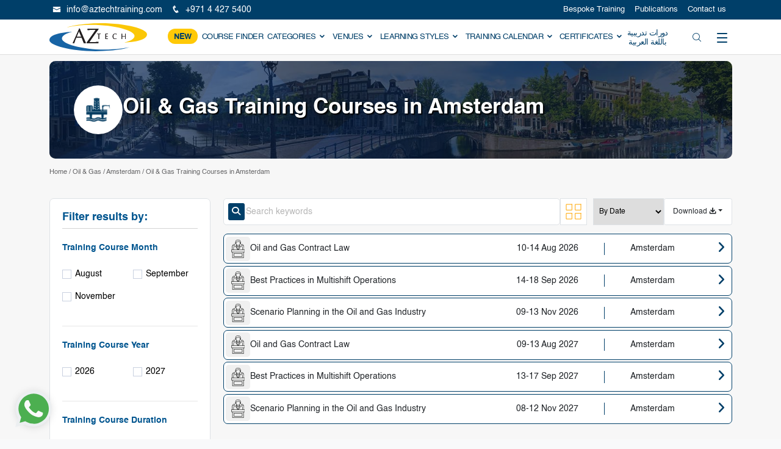

--- FILE ---
content_type: text/html; charset=UTF-8
request_url: https://aztechtraining.com/courses-seminars/oil-and-gas-training/amsterdam-the-netherlands
body_size: 56557
content:
<!doctype html>
<html lang="en-GB">
  <head>
    <!-- Required meta tags -->
    <meta charset="UTF-8">
    <meta name="viewport" content="width=device-width, initial-scale=1">

    <!-- wp_head begin -->
    <meta name='robots' content='index, follow, max-image-preview:large, max-snippet:-1, max-video-preview:-1' />

	<!-- This site is optimized with the Yoast SEO plugin v26.7 - https://yoast.com/wordpress/plugins/seo/ -->
	<title>Oil &amp; Gas Training Courses in Amsterdam, The Netherlands</title>
	<meta name="description" content="Oil &amp; Gas training courses in Amsterdam provide the perfect opportunity to enhance your expertise. Whether you’re an aspiring leader, an experienced pro.." />
	<link rel="canonical" href="https://aztechtraining.com/courses-seminars/oil-and-gas-training/amsterdam-the-netherlands" />
	<meta property="og:locale" content="en_GB" />
	<meta property="og:type" content="website" />
	<meta property="og:title" content="Oil &amp; Gas Training Courses in Amsterdam, The Netherlands" />
	<meta property="og:description" content="Oil &amp; Gas training courses in Amsterdam provide the perfect opportunity to enhance your expertise. Whether you’re an aspiring leader, an experienced pro.." />
	<meta property="og:url" content="https://aztechtraining.com/courses-seminars/oil-and-gas-training/amsterdam-the-netherlands" />
	<meta property="og:site_name" content="AZTech Training &amp; Consultancy" />
	<meta property="og:image" content="https://aztechtraining.com/wp-content/uploads/2023/12/Oil-Gas-image.jpg" />
	<meta property="og:image:width" content="1411" />
	<meta property="og:image:height" content="350" />
	<meta property="og:image:type" content="image/jpeg" />
	<meta name="twitter:card" content="summary_large_image" />
	<meta name="twitter:image" content="https://aztechtraining.com/wp-content/uploads/2023/12/Oil-Gas-image.jpg" />
	<meta name="twitter:site" content="@aztech_training" />
	<script type="application/ld+json" class="yoast-schema-graph">{"@context":"https://schema.org","@graph":[{"@type":"CollectionPage","@id":"https://aztechtraining.com/course-finder","url":"https://aztechtraining.com/course-finder","name":"Course finder - AZTech Training &amp; Consultancy","isPartOf":{"@id":"https://aztechtraining.com/#website"},"description":"Discover the perfect course for your professional growth with our easy-to-use Course Finder. Search by subject, location, or certification to find the ideal training","breadcrumb":{"@id":"https://aztechtraining.com/course-finder#breadcrumb"},"inLanguage":"en-GB"},{"@type":"BreadcrumbList","@id":"https://aztechtraining.com/course-finder#breadcrumb","itemListElement":[{"@type":"ListItem","position":1,"name":"Home","item":"https://aztechtraining.com/"},{"@type":"ListItem","position":2,"name":"Oil &amp; Gas","item":"https://aztechtraining.com/training-courses/oil-and-gas-training"},{"@type":"ListItem","position":3,"name":"Amsterdam","item":"https://aztechtraining.com/training/amsterdam-the-netherlands"},{"@type":"ListItem","position":4,"name":"Oil &amp; Gas Training Courses in Amsterdam"}]},{"@type":"WebSite","@id":"https://aztechtraining.com/#website","url":"https://aztechtraining.com/","name":"AZTech Training & Consultancy","description":"","publisher":{"@id":"https://aztechtraining.com/#organization"},"potentialAction":[{"@type":"SearchAction","target":{"@type":"EntryPoint","urlTemplate":"https://aztechtraining.com/?s={search_term_string}"},"query-input":{"@type":"PropertyValueSpecification","valueRequired":true,"valueName":"search_term_string"}}],"inLanguage":"en-GB"},{"@type":"Organization","@id":"https://aztechtraining.com/#organization","name":"AZTech Training & Consultancy","alternateName":"AZTech","url":"https://aztechtraining.com/","logo":{"@type":"ImageObject","inLanguage":"en-GB","@id":"https://aztechtraining.com/#/schema/logo/image/","url":"https://aztechtraining.com/wp-content/uploads/2024/12/aztech-logo-with-wite.svg","contentUrl":"https://aztechtraining.com/wp-content/uploads/2024/12/aztech-logo-with-wite.svg","width":437,"height":125,"caption":"AZTech Training & Consultancy"},"image":{"@id":"https://aztechtraining.com/#/schema/logo/image/"},"sameAs":["https://www.facebook.com/training.aztech","https://x.com/aztech_training","http://www.youtube.com/user/aztechorguk","http://www.linkedin.com/company/aztechtraining","https://www.pinterest.com/aztechtraining/"]},[{"@type":"Event","@id":"https://aztechtraining.com/course/oil-and-gas-contract-law#event-2026-08-10T00:00:00+00:00-amsterdam","name":"Oil and Gas Contract Law","eventAttendanceMode":"https://schema.org/MixedEventAttendanceMode ","eventStatus":"http://schema.org/EventScheduled","url":"https://aztechtraining.com/course/oil-and-gas-contract-law","startDate":"2026-08-10T00:00:00+00:00","endDate":"2026-08-14T00:00:00+00:00","location":{"@type":"Place","name":"Amsterdam","address":{"@type":"PostalAddress","streetAddress":"Amsterdam","addressLocality":"Amsterdam","postalCode":"","addressRegion":"Amsterdam","addressCountry":"The Netherlands"}},"offers":{"@type":"Offer","price":5950,"priceCurrency":"USD","availability":"http://schema.org/InStock","validFrom":"2026-08-10T00:00:00+00:00","url":"https://aztechtraining.com/course/oil-and-gas-contract-law"},"performer":{"@type":"PerformingGroup","name":"AZTech Training &amp; Consultancy"},"organizer":{"@type":"Organization","name":"AZTech Training &amp; Consultancy","url":"https://aztechtraining.com"},"description":"The Oil and Gas Contract Law Training Course provides essential expertise for professionals operating in one of the world’s most high-risk, high-value industries. Every stage of the oil and gas value chain—exploration, production, transportation, refining, and distribution—relies on contracts that define obligations, allocate risk, and safeguard commercial interests. In such a complex environment, even minor contractual oversights can escalate into significant financial, operational, and legal exposure.\r\nThis Oil and Gas Contract Law Course examines the legal frameworks and contractual structures that underpin global oil and gas operations. Participants explore the principles that govern contract formation, performance, and enforcement while gaining insights into sector-specific agreements such as exploration contracts, joint ventures, and production arrangements. The course focuses on practical interpretation and application, enabling participants to understand how legal obligations translate into operational realities.\r\nThrough case studies, real-world scenarios, and guided legal analysis, this Oil and Gas Contract Law Training Course equips professionals with the tools to negotiate effectively, manage contractual risks, and evaluate international obligations. By mastering the elements of dispute resolution, compliance, and risk allocation, participants develop the confidence to manage oil and gas contracts in both domestic and cross-border environments.","image":{"@type":"ImageObject","url":"https://aztechtraining.com/wp-content/uploads/2023/12/2-Weekend-Courses-image.jpg","width":1411,"height":350}},{"@type":"Event","@id":"https://aztechtraining.com/course/best-practices-in-multishift-operations#event-2026-09-14T00:00:00+00:00-amsterdam","name":"Best Practices in Multishift Operations","eventAttendanceMode":"https://schema.org/MixedEventAttendanceMode ","eventStatus":"http://schema.org/EventScheduled","url":"https://aztechtraining.com/course/best-practices-in-multishift-operations","startDate":"2026-09-14T00:00:00+00:00","endDate":"2026-09-18T00:00:00+00:00","location":{"@type":"Place","name":"Amsterdam","address":{"@type":"PostalAddress","streetAddress":"Amsterdam","addressLocality":"Amsterdam","postalCode":"","addressRegion":"Amsterdam","addressCountry":"The Netherlands"}},"offers":{"@type":"Offer","price":5950,"priceCurrency":"USD","availability":"http://schema.org/InStock","validFrom":"2026-09-14T00:00:00+00:00","url":"https://aztechtraining.com/course/best-practices-in-multishift-operations"},"performer":{"@type":"PerformingGroup","name":"AZTech Training &amp; Consultancy"},"organizer":{"@type":"Organization","name":"AZTech Training &amp; Consultancy","url":"https://aztechtraining.com"},"description":"For a facility to operate safely and efficiently 24/7, it is necessary to apply best practices to shift working. Multiple-shift operation poses a challenge because of the potential for fatigue and disconnects caused by the fact that the personnel are changing every few hours. This can result in a significantly increased risk of incidents and operational problems such as reduced throughput, poor communication and increased levels of waste. What is needed is a way of working that fosters common goals and a seamless flow of information, processes and products throughout your operation.\r\nThis Best Practices in Multishift Operations training course will reveal how the world's most successful companies manage multiple-shift 24-hour operations. In order to succeed in today’s highly competitive global economy, all 24-hour operations must continuously improve to deliver world-class people and process performance. This requires highly motivated and skilled shift supervisors and managers, who are capable of getting the very best from all of the resources available to them, crucially ensuring that the needs of the shift teams are met in terms of personal well-being, the personal development of excellent operators and team development.\r\nThis Best Practices in Multishift Operations training course will feature:\r\n\r\n\tWhy 24/7 operation needs multiple shift working\r\n\tHow Shift working introduces extra challenges\r\n\tCommunication and leadership for shift working\r\n\tWhy shift working increases risk from fatigue and at a changeover\r\n\tDevelopment of strategies to manage shift risks and issues and become a world-class 24/7 operation","image":{"@type":"ImageObject","url":"https://aztechtraining.com/wp-content/uploads/2023/12/Best-Practices-in-Multishift-Operations-image.jpg","width":1920,"height":900}},{"@type":"Event","@id":"https://aztechtraining.com/course/scenario-planning-in-the-oil-and-gas-industry#event-2026-11-09T00:00:00+00:00-amsterdam","name":"Scenario Planning in the Oil and Gas Industry","eventAttendanceMode":"https://schema.org/MixedEventAttendanceMode ","eventStatus":"http://schema.org/EventScheduled","url":"https://aztechtraining.com/course/scenario-planning-in-the-oil-and-gas-industry","startDate":"2026-11-09T00:00:00+00:00","endDate":"2026-11-13T00:00:00+00:00","location":{"@type":"Place","name":"Amsterdam","address":{"@type":"PostalAddress","streetAddress":"Amsterdam","addressLocality":"Amsterdam","postalCode":"","addressRegion":"Amsterdam","addressCountry":"The Netherlands"}},"offers":{"@type":"Offer","price":5950,"priceCurrency":"USD","availability":"http://schema.org/InStock","validFrom":"2026-11-09T00:00:00+00:00","url":"https://aztechtraining.com/course/scenario-planning-in-the-oil-and-gas-industry"},"performer":{"@type":"PerformingGroup","name":"AZTech Training &amp; Consultancy"},"organizer":{"@type":"Organization","name":"AZTech Training &amp; Consultancy","url":"https://aztechtraining.com"},"description":"Scenario Planning in the Oil and Gas Industry Training Course offers a structured and forward-looking approach to understanding how future uncertainty can reshape the global energy landscape. As the oil and gas environment becomes more volatile—driven by geopolitical tension, technological innovation, environmental pressures, and rapid market evolution—organisations must be equipped to anticipate change rather than simply react to it. This course provides the foundations needed to identify emerging signals, analyse potential disruptions, and develop alternative futures that guide stronger, more resilient strategies.\r\nThis Scenario Planning Training Course in the Oil and Gas Industry goes beyond theoretical frameworks by focusing on real-world application. Participants explore how leading energy companies conduct scenario planning, integrate insights from Big Data and Artificial Intelligence, and use structured foresight to prepare for a broad range of plausible futures. Through scenario construction, horizon scanning, and “What-if” analysis, participants learn how to navigate risk, uncover new opportunities, and support long-term sustainability and competitive advantage.\r\nBy engaging in hands-on scenario development exercises, participants gain practical experience in visualising future pathways and presenting these insights to senior decision-makers. The course ensures participants return to their organisations equipped with the capabilities needed to facilitate scenario workshops, influence strategic direction, and contribute to enhanced organisational preparedness.","image":{"@type":"ImageObject","url":"https://aztechtraining.com/wp-content/uploads/2023/12/Scenario-Planning-in-the-Oil-and-Gas-Industry-image.jpg","width":1920,"height":900}},{"@type":"Event","@id":"https://aztechtraining.com/course/oil-and-gas-contract-law#event-2027-08-09T00:00:00+00:00-amsterdam","name":"Oil and Gas Contract Law","eventAttendanceMode":"https://schema.org/MixedEventAttendanceMode ","eventStatus":"http://schema.org/EventScheduled","url":"https://aztechtraining.com/course/oil-and-gas-contract-law","startDate":"2027-08-09T00:00:00+00:00","endDate":"2027-08-13T00:00:00+00:00","location":{"@type":"Place","name":"Amsterdam","address":{"@type":"PostalAddress","streetAddress":"Amsterdam","addressLocality":"Amsterdam","postalCode":"","addressRegion":"Amsterdam","addressCountry":"The Netherlands"}},"offers":{"@type":"Offer","price":5950,"priceCurrency":"USD","availability":"http://schema.org/InStock","validFrom":"2027-08-09T00:00:00+00:00","url":"https://aztechtraining.com/course/oil-and-gas-contract-law"},"performer":{"@type":"PerformingGroup","name":"AZTech Training &amp; Consultancy"},"organizer":{"@type":"Organization","name":"AZTech Training &amp; Consultancy","url":"https://aztechtraining.com"},"description":"The Oil and Gas Contract Law Training Course provides essential expertise for professionals operating in one of the world’s most high-risk, high-value industries. Every stage of the oil and gas value chain—exploration, production, transportation, refining, and distribution—relies on contracts that define obligations, allocate risk, and safeguard commercial interests. In such a complex environment, even minor contractual oversights can escalate into significant financial, operational, and legal exposure.\r\nThis Oil and Gas Contract Law Course examines the legal frameworks and contractual structures that underpin global oil and gas operations. Participants explore the principles that govern contract formation, performance, and enforcement while gaining insights into sector-specific agreements such as exploration contracts, joint ventures, and production arrangements. The course focuses on practical interpretation and application, enabling participants to understand how legal obligations translate into operational realities.\r\nThrough case studies, real-world scenarios, and guided legal analysis, this Oil and Gas Contract Law Training Course equips professionals with the tools to negotiate effectively, manage contractual risks, and evaluate international obligations. By mastering the elements of dispute resolution, compliance, and risk allocation, participants develop the confidence to manage oil and gas contracts in both domestic and cross-border environments.","image":{"@type":"ImageObject","url":"https://aztechtraining.com/wp-content/uploads/2023/12/2-Weekend-Courses-image.jpg","width":1411,"height":350}},{"@type":"Event","@id":"https://aztechtraining.com/course/best-practices-in-multishift-operations#event-2027-09-13T00:00:00+00:00-amsterdam","name":"Best Practices in Multishift Operations","eventAttendanceMode":"https://schema.org/MixedEventAttendanceMode ","eventStatus":"http://schema.org/EventScheduled","url":"https://aztechtraining.com/course/best-practices-in-multishift-operations","startDate":"2027-09-13T00:00:00+00:00","endDate":"2027-09-17T00:00:00+00:00","location":{"@type":"Place","name":"Amsterdam","address":{"@type":"PostalAddress","streetAddress":"Amsterdam","addressLocality":"Amsterdam","postalCode":"","addressRegion":"Amsterdam","addressCountry":"The Netherlands"}},"offers":{"@type":"Offer","price":5950,"priceCurrency":"USD","availability":"http://schema.org/InStock","validFrom":"2027-09-13T00:00:00+00:00","url":"https://aztechtraining.com/course/best-practices-in-multishift-operations"},"performer":{"@type":"PerformingGroup","name":"AZTech Training &amp; Consultancy"},"organizer":{"@type":"Organization","name":"AZTech Training &amp; Consultancy","url":"https://aztechtraining.com"},"description":"For a facility to operate safely and efficiently 24/7, it is necessary to apply best practices to shift working. Multiple-shift operation poses a challenge because of the potential for fatigue and disconnects caused by the fact that the personnel are changing every few hours. This can result in a significantly increased risk of incidents and operational problems such as reduced throughput, poor communication and increased levels of waste. What is needed is a way of working that fosters common goals and a seamless flow of information, processes and products throughout your operation.\r\nThis Best Practices in Multishift Operations training course will reveal how the world's most successful companies manage multiple-shift 24-hour operations. In order to succeed in today’s highly competitive global economy, all 24-hour operations must continuously improve to deliver world-class people and process performance. This requires highly motivated and skilled shift supervisors and managers, who are capable of getting the very best from all of the resources available to them, crucially ensuring that the needs of the shift teams are met in terms of personal well-being, the personal development of excellent operators and team development.\r\nThis Best Practices in Multishift Operations training course will feature:\r\n\r\n\tWhy 24/7 operation needs multiple shift working\r\n\tHow Shift working introduces extra challenges\r\n\tCommunication and leadership for shift working\r\n\tWhy shift working increases risk from fatigue and at a changeover\r\n\tDevelopment of strategies to manage shift risks and issues and become a world-class 24/7 operation","image":{"@type":"ImageObject","url":"https://aztechtraining.com/wp-content/uploads/2023/12/Best-Practices-in-Multishift-Operations-image.jpg","width":1920,"height":900}},{"@type":"Event","@id":"https://aztechtraining.com/course/scenario-planning-in-the-oil-and-gas-industry#event-2027-11-08T00:00:00+00:00-amsterdam","name":"Scenario Planning in the Oil and Gas Industry","eventAttendanceMode":"https://schema.org/MixedEventAttendanceMode ","eventStatus":"http://schema.org/EventScheduled","url":"https://aztechtraining.com/course/scenario-planning-in-the-oil-and-gas-industry","startDate":"2027-11-08T00:00:00+00:00","endDate":"2027-11-12T00:00:00+00:00","location":{"@type":"Place","name":"Amsterdam","address":{"@type":"PostalAddress","streetAddress":"Amsterdam","addressLocality":"Amsterdam","postalCode":"","addressRegion":"Amsterdam","addressCountry":"The Netherlands"}},"offers":{"@type":"Offer","price":5950,"priceCurrency":"USD","availability":"http://schema.org/InStock","validFrom":"2027-11-08T00:00:00+00:00","url":"https://aztechtraining.com/course/scenario-planning-in-the-oil-and-gas-industry"},"performer":{"@type":"PerformingGroup","name":"AZTech Training &amp; Consultancy"},"organizer":{"@type":"Organization","name":"AZTech Training &amp; Consultancy","url":"https://aztechtraining.com"},"description":"Scenario Planning in the Oil and Gas Industry Training Course offers a structured and forward-looking approach to understanding how future uncertainty can reshape the global energy landscape. As the oil and gas environment becomes more volatile—driven by geopolitical tension, technological innovation, environmental pressures, and rapid market evolution—organisations must be equipped to anticipate change rather than simply react to it. This course provides the foundations needed to identify emerging signals, analyse potential disruptions, and develop alternative futures that guide stronger, more resilient strategies.\r\nThis Scenario Planning Training Course in the Oil and Gas Industry goes beyond theoretical frameworks by focusing on real-world application. Participants explore how leading energy companies conduct scenario planning, integrate insights from Big Data and Artificial Intelligence, and use structured foresight to prepare for a broad range of plausible futures. Through scenario construction, horizon scanning, and “What-if” analysis, participants learn how to navigate risk, uncover new opportunities, and support long-term sustainability and competitive advantage.\r\nBy engaging in hands-on scenario development exercises, participants gain practical experience in visualising future pathways and presenting these insights to senior decision-makers. The course ensures participants return to their organisations equipped with the capabilities needed to facilitate scenario workshops, influence strategic direction, and contribute to enhanced organisational preparedness.","image":{"@type":"ImageObject","url":"https://aztechtraining.com/wp-content/uploads/2023/12/Scenario-Planning-in-the-Oil-and-Gas-Industry-image.jpg","width":1920,"height":900}}],[]]}</script>
	<!-- / Yoast SEO plugin. -->


<link rel='dns-prefetch' href='//code.jquery.com' />
<link rel='dns-prefetch' href='//ajax.googleapis.com' />
<link rel='dns-prefetch' href='//hcaptcha.com' />
<style id='wp-img-auto-sizes-contain-inline-css'>img:is([sizes=auto i],[sizes^="auto," i]){contain-intrinsic-size:3000px 1500px}</style>
<style id="litespeed-ccss">.wpcf7 .screen-reader-response{position:absolute;overflow:hidden;clip:rect(1px,1px,1px,1px);clip-path:inset(50%);height:1px;width:1px;margin:-1px;padding:0;border:0;word-wrap:normal!important}.wpcf7 .hidden-fields-container{display:none}.wpcf7 form .wpcf7-response-output{margin:2em .5em 1em;padding:.2em 1em;border:2px solid #00a0d2}.wpcf7 form.init .wpcf7-response-output{display:none}.wpcf7-form-control-wrap{position:relative}.wpcf7 input[type="email"],.wpcf7 input[type="tel"]{direction:ltr}.whatsapp-name{font-size:16px;font-weight:600;padding-bottom:0;margin-bottom:0;line-height:.5}#whatsapp-chat{box-sizing:border-box!important;outline:none!important;position:fixed;width:350px;border-radius:10px;box-shadow:0 1px 15px rgb(32 33 36/.28);bottom:90px;left:30px;overflow:hidden;z-index:10001;animation-name:showchat;animation-duration:0.1s;transform:scale(1)}a.blantershow-chat{background:#fff;color:#404040;position:fixed;display:flex;font-weight:400;justify-content:space-between;z-index:98;bottom:25px;left:30px;font-size:15px;padding:0;border-radius:30px;box-shadow:0 1px 15px rgb(32 33 36/.28)}a.blantershow-chat svg{transform:scale(1.2);margin:0}.header-chat{background:#009688;background:#095e54;color:#fff;padding:20px}.header-chat p{font-size:14px;line-height:1.7;margin:0}.info-avatar{position:relative}.info-avatar img{border-radius:100%;width:50px;float:left;margin:0 10px 0 0;background-color:#fff}#get-label{font-size:12px;color:#888}#get-nama{margin:5px 0 0;font-size:15px;font-weight:700;color:#222}#get-label,#get-nama{color:#fff}textarea#chat-input{border:none;font-family:"Arial",sans-serif;width:100%;height:40px;outline:none;resize:none;padding:10px;font-size:13px;border-radius:0}a#send-it{width:40px;font-weight:700;padding:9px 10px 0;background:#eee;border-radius:0}a#send-it svg{fill:#a6a6a6;height:24px;width:24px}.start-chat .blanter-msg{display:flex}#get-number{display:none}a.close-chat{position:absolute;top:5px;right:15px;color:#fff;font-size:30px;text-decoration:none}@keyframes ZpjSY{0%{background-color:#b6b5ba}15%{background-color:#111}25%{background-color:#b6b5ba}}@keyframes hPhMsj{15%{background-color:#b6b5ba}25%{background-color:#111}35%{background-color:#b6b5ba}}@keyframes showhide{from{transform:scale(.5);opacity:0}}@keyframes showchat{from{transform:scale(0);opacity:0}}@media screen and (max-width:480px){#whatsapp-chat{width:auto;left:5%;right:5%;font-size:80%}}.cl-wc-hide{display:none;animation-name:showhide;animation-duration:0.5s;transform:scale(1);opacity:1}.whatsapp-chat-body{padding:20px 20px 20px 10px;background-color:#e6ddd4;position:relative}.whatsapp-chat-body::before{display:block;position:absolute;content:"";left:0;top:0;height:100%;width:100%;z-index:0;opacity:.08;background-image:url(/wp-content/plugins/courses-listing-whatsapp/assets/images/whatsapp.png)}.dAbFpq{display:flex;z-index:1}.eJJEeC{background-color:#fff;width:52.5px;height:32px;border-radius:16px;display:flex;-moz-box-pack:center;justify-content:center;-moz-box-align:center;align-items:center;margin-left:10px;opacity:0;z-index:1;box-shadow:rgb(0 0 0/.13)0 1px .5px}.hFENyl{position:relative;display:flex}.ixsrax{height:5px;width:5px;margin:0 2px;border-radius:50%;display:inline-block;position:relative;animation-duration:1.2s;animation-iteration-count:infinite;animation-timing-function:linear;top:0;background-color:#9e9da2;animation-name:ZpjSY}.dRvxoz{height:5px;width:5px;margin:0 2px;background-color:#b6b5ba;border-radius:50%;display:inline-block;position:relative;animation-duration:1.2s;animation-iteration-count:infinite;animation-timing-function:linear;top:0;animation-name:hPhMsj}.kAZgZq{padding:7px 14px 6px;background-color:#fff;border-radius:0 8px 8px;position:relative;opacity:0;transform-origin:center top 0;z-index:2;box-shadow:rgb(0 0 0/.13)0 1px .5px;margin-top:4px;margin-left:-54px;max-width:calc(100% - 66px)}.kAZgZq::before{position:absolute;background-image:url([data-uri]);background-position:50% 50%;background-repeat:no-repeat;background-size:contain;content:"";top:0;left:-12px;width:12px;height:19px}.bMIBDo{font-size:13px;font-weight:700;line-height:18px;color:rgb(0 0 0/.4)}.iSpIQi{font-size:14px;line-height:19px;margin-top:4px;color:#111}.iSpIQi{font-size:14px;line-height:19px;margin-top:4px;color:#111}.cqCDVm{text-align:right;margin-top:4px;font-size:12px;line-height:16px;color:rgb(17 17 17/.5);margin-right:-8px;margin-bottom:-4px}.combination-filter{position:relative}.cl-overlay{position:absolute;display:none;width:100%;height:100%;top:0;left:0;right:0;bottom:0;background-color:rgb(0 0 0/.5);z-index:2}.cl-overlay-body{width:16px;height:16px;border-radius:50%;display:block;margin:15px auto;position:relative;background:#FFF;box-shadow:-24px 0#FFF,24px 0#FFF;box-sizing:border-box;animation:shadowPulse 2s linear infinite}@keyframes shadowPulse{33%{background:#FFF;box-shadow:-24px 0#FF3D00,24px 0#FFF}66%{background:#FF3D00;box-shadow:-24px 0#FFF,24px 0#FFF}100%{background:#FFF;box-shadow:-24px 0#FFF,24px 0#FF3D00}}.cl-modal-1{--bs-modal-zindex:10001}.cl-modal-1 .modal-content{border:none;position:relative;padding:0!important;font-size:14px;border-radius:0;-webkit-box-shadow:0 10px 34px -15px rgb(0 0 0/.24);-moz-box-shadow:0 10px 34px -15px rgb(0 0 0/.24);box-shadow:0 10px 34px -15px rgb(0 0 0/.24)}.cl-modal-1 .modal-content .modal-header{padding:0;border:none}.cl-modal-1 .modal-content .modal-header button.close{border:0;-webkit-appearance:none;-moz-appearance:none;appearance:none;position:absolute;top:0;right:0;padding:0;margin:0;width:40px;height:40px;z-index:1;text-shadow:none;background-color:#fff0}.cl-modal-1 .modal-content .modal-header.modal-header-dark button.close{color:#fff}.cl-modal-1 .modal-content .no-gutters{margin-right:0;margin-left:0}.cl-modal-1 .modal-content .no-gutters>[class*=col-]{padding-right:0;padding-left:0}.cl-modal-1 .modal-content .modal-body.color-1{background:#97c93d}.cl-modal-1 .modal-content .modal-body.modal-body-dark{color:rgb(255 255 255/.8)}.cl-modal-1 .modal-content .modal-body{border:none;position:relative;z-index:0}.cl-modal-1 .modal-content .modal-body .cl-modal-1-title{font-size:1.2rem;font-weight:700;margin-bottom:30px}.cl-modal-1 .modal-content .modal-body .cl-modal-1-subtitle{font-size:1.1rem;margin-bottom:30px}.cl-modal-1 .modal-content .modal-body .label{text-transform:uppercase;font-size:12px;letter-spacing:1px}#download-buttons-modal .modal-content .modal-body .form-control:not(.btn){border:none;border-radius:0;padding:0;height:30px;border-bottom:1px solid #0b5737}.cl-modal-1 .modal-content .modal-body textarea.form-control:not(.btn){height:100px}.cl-modal-1 .modal-content .modal-body.modal-body-dark .form-control:not(.btn){border-radius:0;background:#f8f8f8;padding:15px 10px;border:none;font-size:15px}.fa{font-family:var(--fa-style-family,"Font Awesome 6 Free");font-weight:var(--fa-style,900)}.fa,.fa-brands{-moz-osx-font-smoothing:grayscale;-webkit-font-smoothing:antialiased;display:var(--fa-display,inline-block);font-style:normal;font-variant:normal;line-height:1;text-rendering:auto}.fa-brands:before,.fa:before{content:var(--fa)}.fa-brands{font-family:"Font Awesome 6 Brands"}.fa-angle-right{--fa:"\f105"}.fa-search{--fa:"\f002"}:host,:root{--fa-style-family-brands:"Font Awesome 6 Brands";--fa-font-brands:normal 400 1em/1 "Font Awesome 6 Brands"}.fa-brands{font-weight:400}.fa-linkedin-in{--fa:"\f0e1"}.fa-facebook-f{--fa:"\f39e"}.fa-x-twitter{--fa:"\e61b"}.fa-instagram{--fa:"\f16d"}.fa-pinterest-p{--fa:"\f231"}.fa-youtube{--fa:"\f167"}:host,:root{--fa-font-regular:normal 400 1em/1 "Font Awesome 6 Free"}:host,:root{--fa-style-family-classic:"Font Awesome 6 Free";--fa-font-solid:normal 900 1em/1 "Font Awesome 6 Free"}:root{--bs-blue:#0d6efd;--bs-indigo:#6610f2;--bs-purple:#6f42c1;--bs-pink:#d63384;--bs-red:#dc3545;--bs-orange:#fd7e14;--bs-yellow:#ffc107;--bs-green:#198754;--bs-teal:#20c997;--bs-cyan:#0dcaf0;--bs-black:#000;--bs-white:#fff;--bs-gray:#6c757d;--bs-gray-dark:#343a40;--bs-gray-100:#f8f9fa;--bs-gray-200:#e9ecef;--bs-gray-300:#dee2e6;--bs-gray-400:#ced4da;--bs-gray-500:#adb5bd;--bs-gray-600:#6c757d;--bs-gray-700:#495057;--bs-gray-800:#343a40;--bs-gray-900:#212529;--bs-primary:#003f69;--bs-secondary:#ffc907;--bs-success:#198754;--bs-info:#0dcaf0;--bs-warning:#ffc107;--bs-danger:#dc3545;--bs-light:#f8f9fa;--bs-dark:#212529;--bs-primary-rgb:0, 63, 105;--bs-secondary-rgb:255, 201, 7;--bs-success-rgb:25, 135, 84;--bs-info-rgb:13, 202, 240;--bs-warning-rgb:255, 193, 7;--bs-danger-rgb:220, 53, 69;--bs-light-rgb:248, 249, 250;--bs-dark-rgb:33, 37, 41;--bs-white-rgb:255, 255, 255;--bs-black-rgb:0, 0, 0;--bs-body-color-rgb:33, 37, 41;--bs-body-bg-rgb:255, 255, 255;--bs-font-sans-serif:system-ui, -apple-system, "Segoe UI", Roboto, "Helvetica Neue", "Noto Sans", "Liberation Sans", Arial, sans-serif, "Apple Color Emoji", "Segoe UI Emoji", "Segoe UI Symbol", "Noto Color Emoji";--bs-font-monospace:SFMono-Regular, Menlo, Monaco, Consolas, "Liberation Mono", "Courier New", monospace;--bs-gradient:linear-gradient(180deg, rgba(255, 255, 255, 0.15), rgba(255, 255, 255, 0));--bs-body-font-family:var(--bs-font-sans-serif);--bs-body-font-size:1rem;--bs-body-font-weight:400;--bs-body-line-height:1.5;--bs-body-color:#212529;--bs-body-bg:#fff;--bs-border-width:1px;--bs-border-style:solid;--bs-border-color:#dee2e6;--bs-border-color-translucent:rgba(0, 0, 0, 0.175);--bs-border-radius:0.375rem;--bs-border-radius-sm:0.25rem;--bs-border-radius-lg:0.5rem;--bs-border-radius-xl:1rem;--bs-border-radius-2xl:2rem;--bs-border-radius-pill:50rem;--bs-link-color:#003f69;--bs-link-hover-color:#003254;--bs-code-color:#d63384;--bs-highlight-bg:#fff3cd}*,*::before,*::after{box-sizing:border-box}@media (prefers-reduced-motion:no-preference){:root{scroll-behavior:smooth}}body{margin:0;font-family:var(--bs-body-font-family);font-size:var(--bs-body-font-size);font-weight:var(--bs-body-font-weight);line-height:var(--bs-body-line-height);color:var(--bs-body-color);text-align:var(--bs-body-text-align);background-color:var(--bs-body-bg);-webkit-text-size-adjust:100%}h1,h2,h3{margin-top:0;margin-bottom:.5rem;font-weight:600;line-height:1.2}h1{font-size:calc(1.375rem + 1.5vw)}@media (min-width:1200px){h1{font-size:2.5rem}}h2{font-size:calc(1.325rem + 0.9vw)}@media (min-width:1200px){h2{font-size:2rem}}h3{font-size:calc(1.3rem + 0.6vw)}@media (min-width:1200px){h3{font-size:1.75rem}}p{margin-top:0;margin-bottom:1rem}ul{padding-left:2rem}ul{margin-top:0;margin-bottom:1rem}ul ul{margin-bottom:0}small{font-size:.875em}a{color:var(--bs-link-color);text-decoration:underline}img,svg{vertical-align:middle}label{display:inline-block}button{border-radius:0}input,button,select,textarea{margin:0;font-family:inherit;font-size:inherit;line-height:inherit}button,select{text-transform:none}select{word-wrap:normal}button,[type="button"],[type="submit"]{-webkit-appearance:button}::-moz-focus-inner{padding:0;border-style:none}textarea{resize:vertical}fieldset{min-width:0;padding:0;margin:0;border:0}::-webkit-datetime-edit-fields-wrapper,::-webkit-datetime-edit-text,::-webkit-datetime-edit-minute,::-webkit-datetime-edit-hour-field,::-webkit-datetime-edit-day-field,::-webkit-datetime-edit-month-field,::-webkit-datetime-edit-year-field{padding:0}::-webkit-inner-spin-button{height:auto}[type="search"]{outline-offset:-2px;-webkit-appearance:textfield}::-webkit-search-decoration{-webkit-appearance:none}::-webkit-color-swatch-wrapper{padding:0}::file-selector-button{font:inherit;-webkit-appearance:button}.container{--bs-gutter-x:1.5rem;--bs-gutter-y:0;width:100%;padding-right:calc(var(--bs-gutter-x)*.5);padding-left:calc(var(--bs-gutter-x)*.5);margin-right:auto;margin-left:auto}@media (min-width:576px){.container{max-width:540px}}@media (min-width:768px){.container{max-width:720px}}@media (min-width:992px){.container{max-width:960px}}@media (min-width:1200px){.container{max-width:1140px}}@media (min-width:1400px){.container{max-width:1320px}}.row{--bs-gutter-x:1.5rem;--bs-gutter-y:0;display:flex;flex-wrap:wrap;margin-top:calc(-1*var(--bs-gutter-y));margin-right:calc(-.5*var(--bs-gutter-x));margin-left:calc(-.5*var(--bs-gutter-x))}.row>*{flex-shrink:0;width:100%;max-width:100%;padding-right:calc(var(--bs-gutter-x)*.5);padding-left:calc(var(--bs-gutter-x)*.5);margin-top:var(--bs-gutter-y)}.col{flex:1 0 0%}.row-cols-1>*{flex:0 0 auto;width:100%}.col-4{flex:0 0 auto;width:33.33333333%}.col-8{flex:0 0 auto;width:66.66666667%}.col-12{flex:0 0 auto;width:100%}.g-0{--bs-gutter-x:0}.g-0{--bs-gutter-y:0}.g-1{--bs-gutter-x:0.25rem}.g-1{--bs-gutter-y:0.25rem}.gx-3{--bs-gutter-x:1rem}.gy-3{--bs-gutter-y:1rem}@media (min-width:768px){.col-md-6{flex:0 0 auto;width:50%}.col-md-8{flex:0 0 auto;width:66.66666667%}.col-md-12{flex:0 0 auto;width:100%}}@media (min-width:992px){.col-lg-3{flex:0 0 auto;width:25%}.col-lg-9{flex:0 0 auto;width:75%}}@media (min-width:1200px){.col-xl-5{flex:0 0 auto;width:41.66666667%}.col-xl-7{flex:0 0 auto;width:58.33333333%}}.form-control{display:block;width:100%;padding:.375rem .75rem;font-size:1rem;font-weight:400;line-height:1.5;color:#212529;background-color:#fff;background-clip:padding-box;border:1px solid #ced4da;appearance:none;border-radius:.375rem}.form-control::-webkit-date-and-time-value{height:1.5em}textarea.form-control{min-height:calc(1.5em + 0.75rem + 2px)}.form-select{display:block;width:100%;padding:.375rem 2.25rem .375rem .75rem;-moz-padding-start:calc(0.75rem - 3px);font-size:1rem;font-weight:400;line-height:1.5;color:#212529;background-color:#fff;background-image:url(data:image/svg+xml,%3csvg\ xmlns=\'http://www.w3.org/2000/svg\'\ viewBox=\'0\ 0\ 16\ 16\'%3e%3cpath\ fill=\'none\'\ stroke=\'%23343a40\'\ stroke-linecap=\'round\'\ stroke-linejoin=\'round\'\ stroke-width=\'2\'\ d=\'m2\ 5\ 6\ 6\ 6-6\'/%3e%3c/svg%3e);background-repeat:no-repeat;background-position:right .75rem center;background-size:16px 12px;border:1px solid #ced4da;border-radius:.375rem;appearance:none}.form-select:-moz-focusring{color:#fff0;text-shadow:0 0 0#212529}.btn{--bs-btn-padding-x:0.75rem;--bs-btn-padding-y:0.375rem;--bs-btn-font-family:;--bs-btn-font-size:1rem;--bs-btn-font-weight:400;--bs-btn-line-height:1.5;--bs-btn-color:#212529;--bs-btn-bg:transparent;--bs-btn-border-width:1px;--bs-btn-border-color:transparent;--bs-btn-border-radius:0.375rem;--bs-btn-hover-border-color:transparent;--bs-btn-box-shadow:inset 0 1px 0 rgba(255, 255, 255, 0.15), 0 1px 1px rgba(0, 0, 0, 0.075);--bs-btn-disabled-opacity:0.65;--bs-btn-focus-box-shadow:0 0 0 0.25rem rgba(var(--bs-btn-focus-shadow-rgb), .5);display:inline-block;padding:var(--bs-btn-padding-y) var(--bs-btn-padding-x);font-family:var(--bs-btn-font-family);font-size:var(--bs-btn-font-size);font-weight:var(--bs-btn-font-weight);line-height:var(--bs-btn-line-height);color:var(--bs-btn-color);text-align:center;text-decoration:none;vertical-align:middle;border:var(--bs-btn-border-width) solid var(--bs-btn-border-color);border-radius:var(--bs-btn-border-radius);background-color:var(--bs-btn-bg)}.btn.disabled{color:var(--bs-btn-disabled-color);background-color:var(--bs-btn-disabled-bg);border-color:var(--bs-btn-disabled-border-color);opacity:var(--bs-btn-disabled-opacity)}.btn-primary{--bs-btn-color:#fff;--bs-btn-bg:#003f69;--bs-btn-border-color:#003f69;--bs-btn-hover-color:#fff;--bs-btn-hover-bg:#003659;--bs-btn-hover-border-color:#003254;--bs-btn-focus-shadow-rgb:38, 92, 128;--bs-btn-active-color:#fff;--bs-btn-active-bg:#003254;--bs-btn-active-border-color:#002f4f;--bs-btn-active-shadow:inset 0 3px 5px rgba(0, 0, 0, 0.125);--bs-btn-disabled-color:#fff;--bs-btn-disabled-bg:#003f69;--bs-btn-disabled-border-color:#003f69}.btn-secondary{--bs-btn-color:#000;--bs-btn-bg:#ffc907;--bs-btn-border-color:#ffc907;--bs-btn-hover-color:#000;--bs-btn-hover-bg:#ffd12c;--bs-btn-hover-border-color:#ffce20;--bs-btn-focus-shadow-rgb:217, 171, 6;--bs-btn-active-color:#000;--bs-btn-active-bg:#ffd439;--bs-btn-active-border-color:#ffce20;--bs-btn-active-shadow:inset 0 3px 5px rgba(0, 0, 0, 0.125);--bs-btn-disabled-color:#000;--bs-btn-disabled-bg:#ffc907;--bs-btn-disabled-border-color:#ffc907}.btn-light{--bs-btn-color:#000;--bs-btn-bg:#f8f9fa;--bs-btn-border-color:#f8f9fa;--bs-btn-hover-color:#000;--bs-btn-hover-bg:#d3d4d5;--bs-btn-hover-border-color:#c6c7c8;--bs-btn-focus-shadow-rgb:211, 212, 213;--bs-btn-active-color:#000;--bs-btn-active-bg:#c6c7c8;--bs-btn-active-border-color:#babbbc;--bs-btn-active-shadow:inset 0 3px 5px rgba(0, 0, 0, 0.125);--bs-btn-disabled-color:#000;--bs-btn-disabled-bg:#f8f9fa;--bs-btn-disabled-border-color:#f8f9fa}.btn-sm{--bs-btn-padding-y:0.25rem;--bs-btn-padding-x:0.5rem;--bs-btn-font-size:0.875rem;--bs-btn-border-radius:0.25rem}.fade:not(.show){opacity:0}.collapse:not(.show){display:none}.dropdown{position:relative}.dropdown-toggle{white-space:nowrap}.dropdown-toggle::after{display:inline-block;margin-left:.255em;vertical-align:.255em;content:"";border-top:.3em solid;border-right:.3em solid #fff0;border-bottom:0;border-left:.3em solid #fff0}.dropdown-menu{--bs-dropdown-zindex:1000;--bs-dropdown-min-width:10rem;--bs-dropdown-padding-x:0;--bs-dropdown-padding-y:0.5rem;--bs-dropdown-spacer:0.125rem;--bs-dropdown-font-size:1rem;--bs-dropdown-color:#212529;--bs-dropdown-bg:#fff;--bs-dropdown-border-color:var(--bs-border-color-translucent);--bs-dropdown-border-radius:0.375rem;--bs-dropdown-border-width:1px;--bs-dropdown-inner-border-radius:calc(0.375rem - 1px);--bs-dropdown-divider-bg:var(--bs-border-color-translucent);--bs-dropdown-divider-margin-y:0.5rem;--bs-dropdown-box-shadow:0 0.5rem 1rem rgba(0, 0, 0, 0.15);--bs-dropdown-link-color:#212529;--bs-dropdown-link-hover-color:#1e2125;--bs-dropdown-link-hover-bg:#e9ecef;--bs-dropdown-link-active-color:#fff;--bs-dropdown-link-active-bg:#003f69;--bs-dropdown-link-disabled-color:#adb5bd;--bs-dropdown-item-padding-x:1rem;--bs-dropdown-item-padding-y:0.25rem;--bs-dropdown-header-color:#6c757d;--bs-dropdown-header-padding-x:1rem;--bs-dropdown-header-padding-y:0.5rem;position:absolute;z-index:var(--bs-dropdown-zindex);display:none;min-width:var(--bs-dropdown-min-width);padding:var(--bs-dropdown-padding-y) var(--bs-dropdown-padding-x);margin:0;font-size:var(--bs-dropdown-font-size);color:var(--bs-dropdown-color);text-align:left;list-style:none;background-color:var(--bs-dropdown-bg);background-clip:padding-box;border:var(--bs-dropdown-border-width) solid var(--bs-dropdown-border-color);border-radius:var(--bs-dropdown-border-radius)}.card{--bs-card-spacer-y:1rem;--bs-card-spacer-x:1rem;--bs-card-title-spacer-y:0.5rem;--bs-card-border-width:1px;--bs-card-border-color:var(--bs-border-color-translucent);--bs-card-border-radius:0.375rem;--bs-card-box-shadow:;--bs-card-inner-border-radius:calc(0.375rem - 1px);--bs-card-cap-padding-y:0.5rem;--bs-card-cap-padding-x:1rem;--bs-card-cap-bg:rgba(0, 0, 0, 0.03);--bs-card-cap-color:;--bs-card-height:;--bs-card-color:;--bs-card-bg:#fff;--bs-card-img-overlay-padding:1rem;--bs-card-group-margin:0.75rem;position:relative;display:flex;flex-direction:column;min-width:0;height:var(--bs-card-height);word-wrap:break-word;background-color:var(--bs-card-bg);background-clip:border-box;border:var(--bs-card-border-width) solid var(--bs-card-border-color);border-radius:var(--bs-card-border-radius)}.card-body{flex:1 1 auto;padding:var(--bs-card-spacer-y) var(--bs-card-spacer-x);color:var(--bs-card-color)}.accordion{--bs-accordion-color:#212529;--bs-accordion-bg:#fff;--bs-accordion-border-color:var(--bs-border-color);--bs-accordion-border-width:1px;--bs-accordion-border-radius:0.375rem;--bs-accordion-inner-border-radius:calc(0.375rem - 1px);--bs-accordion-btn-padding-x:1.25rem;--bs-accordion-btn-padding-y:1rem;--bs-accordion-btn-color:#212529;--bs-accordion-btn-bg:var(--bs-accordion-bg);--bs-accordion-btn-icon:url("data:image/svg+xml,%3csvg xmlns='http://www.w3.org/2000/svg' viewBox='0 0 16 16' fill='%23212529'%3e%3cpath fill-rule='evenodd' d='M1.646 4.646a.5.5 0 0 1 .708 0L8 10.293l5.646-5.647a.5.5 0 0 1 .708.708l-6 6a.5.5 0 0 1-.708 0l-6-6a.5.5 0 0 1 0-.708z'/%3e%3c/svg%3e");--bs-accordion-btn-icon-width:1.25rem;--bs-accordion-btn-icon-transform:rotate(-180deg);--bs-accordion-btn-active-icon:url("data:image/svg+xml,%3csvg xmlns='http://www.w3.org/2000/svg' viewBox='0 0 16 16' fill='%2300395f'%3e%3cpath fill-rule='evenodd' d='M1.646 4.646a.5.5 0 0 1 .708 0L8 10.293l5.646-5.647a.5.5 0 0 1 .708.708l-6 6a.5.5 0 0 1-.708 0l-6-6a.5.5 0 0 1 0-.708z'/%3e%3c/svg%3e");--bs-accordion-btn-focus-border-color:#809fb4;--bs-accordion-btn-focus-box-shadow:0 0 0 0.25rem rgba(0, 63, 105, 0.25);--bs-accordion-body-padding-x:1.25rem;--bs-accordion-body-padding-y:1rem;--bs-accordion-active-color:#00395f;--bs-accordion-active-bg:#e6ecf0}.accordion-button{position:relative;display:flex;align-items:center;width:100%;padding:var(--bs-accordion-btn-padding-y) var(--bs-accordion-btn-padding-x);font-size:1rem;color:var(--bs-accordion-btn-color);text-align:left;background-color:var(--bs-accordion-btn-bg);border:0;border-radius:0;overflow-anchor:none}.accordion-button::after{flex-shrink:0;width:var(--bs-accordion-btn-icon-width);height:var(--bs-accordion-btn-icon-width);margin-left:auto;content:"";background-image:var(--bs-accordion-btn-icon);background-repeat:no-repeat;background-size:var(--bs-accordion-btn-icon-width)}.accordion-header{margin-bottom:0}.accordion-item{color:var(--bs-accordion-color);background-color:var(--bs-accordion-bg);border:var(--bs-accordion-border-width) solid var(--bs-accordion-border-color)}.accordion-item:first-of-type{border-top-left-radius:var(--bs-accordion-border-radius);border-top-right-radius:var(--bs-accordion-border-radius)}.accordion-item:not(:first-of-type){border-top:0}.accordion-item:last-of-type{border-bottom-right-radius:var(--bs-accordion-border-radius);border-bottom-left-radius:var(--bs-accordion-border-radius)}.accordion-item:last-of-type .accordion-button.collapsed{border-bottom-right-radius:var(--bs-accordion-inner-border-radius);border-bottom-left-radius:var(--bs-accordion-inner-border-radius)}.accordion-item:last-of-type .accordion-collapse{border-bottom-right-radius:var(--bs-accordion-border-radius);border-bottom-left-radius:var(--bs-accordion-border-radius)}.accordion-body{padding:var(--bs-accordion-body-padding-y) var(--bs-accordion-body-padding-x)}.list-group{--bs-list-group-color:#212529;--bs-list-group-bg:#fff;--bs-list-group-border-color:rgba(0, 0, 0, 0.125);--bs-list-group-border-width:1px;--bs-list-group-border-radius:0.375rem;--bs-list-group-item-padding-x:1rem;--bs-list-group-item-padding-y:0.5rem;--bs-list-group-action-color:#495057;--bs-list-group-action-hover-color:#495057;--bs-list-group-action-hover-bg:#f8f9fa;--bs-list-group-action-active-color:#212529;--bs-list-group-action-active-bg:#e9ecef;--bs-list-group-disabled-color:#6c757d;--bs-list-group-disabled-bg:#fff;--bs-list-group-active-color:#fff;--bs-list-group-active-bg:#003f69;--bs-list-group-active-border-color:#003f69;display:flex;flex-direction:column;padding-left:0;margin-bottom:0;border-radius:var(--bs-list-group-border-radius)}.btn-close{box-sizing:content-box;width:1em;height:1em;padding:.25em .25em;color:#000;background:#fff0 url(data:image/svg+xml,%3csvg\ xmlns=\'http://www.w3.org/2000/svg\'\ viewBox=\'0\ 0\ 16\ 16\'\ fill=\'%23000\'%3e%3cpath\ d=\'M.293.293a1\ 1\ 0\ 0\ 1\ 1.414\ 0L8\ 6.586\ 14.293.293a1\ 1\ 0\ 1\ 1\ 1.414\ 1.414L9.414\ 8l6.293\ 6.293a1\ 1\ 0\ 0\ 1-1.414\ 1.414L8\ 9.414l-6.293\ 6.293a1\ 1\ 0\ 0\ 1-1.414-1.414L6.586\ 8\ .293\ 1.707a1\ 1\ 0\ 0\ 1\ 0-1.414z\'/%3e%3c/svg%3e)center/1em auto no-repeat;border:0;border-radius:.375rem;opacity:.5}.modal{--bs-modal-zindex:1055;--bs-modal-width:500px;--bs-modal-padding:1rem;--bs-modal-margin:0.5rem;--bs-modal-color:;--bs-modal-bg:#fff;--bs-modal-border-color:var(--bs-border-color-translucent);--bs-modal-border-width:1px;--bs-modal-border-radius:0.5rem;--bs-modal-box-shadow:0 0.125rem 0.25rem rgba(0, 0, 0, 0.075);--bs-modal-inner-border-radius:calc(0.5rem - 1px);--bs-modal-header-padding-x:1rem;--bs-modal-header-padding-y:1rem;--bs-modal-header-padding:1rem 1rem;--bs-modal-header-border-color:var(--bs-border-color);--bs-modal-header-border-width:1px;--bs-modal-title-line-height:1.5;--bs-modal-footer-gap:0.5rem;--bs-modal-footer-bg:;--bs-modal-footer-border-color:var(--bs-border-color);--bs-modal-footer-border-width:1px;position:fixed;top:0;left:0;z-index:var(--bs-modal-zindex);display:none;width:100%;height:100%;overflow-x:hidden;overflow-y:auto;outline:0}.modal-dialog{position:relative;width:auto;margin:var(--bs-modal-margin)}.modal.fade .modal-dialog{transform:translate(0,-50px)}.modal-dialog-centered{display:flex;align-items:center;min-height:calc(100% - var(--bs-modal-margin)*2)}.modal-content{position:relative;display:flex;flex-direction:column;width:100%;color:var(--bs-modal-color);background-color:var(--bs-modal-bg);background-clip:padding-box;border:var(--bs-modal-border-width) solid var(--bs-modal-border-color);border-radius:var(--bs-modal-border-radius);outline:0}.modal-header{display:flex;flex-shrink:0;align-items:center;justify-content:space-between;padding:var(--bs-modal-header-padding);border-bottom:var(--bs-modal-header-border-width) solid var(--bs-modal-header-border-color);border-top-left-radius:var(--bs-modal-inner-border-radius);border-top-right-radius:var(--bs-modal-inner-border-radius)}.modal-header .btn-close{padding:calc(var(--bs-modal-header-padding-y)*.5) calc(var(--bs-modal-header-padding-x)*.5);margin:calc(-.5*var(--bs-modal-header-padding-y)) calc(-.5*var(--bs-modal-header-padding-x)) calc(-.5*var(--bs-modal-header-padding-y)) auto}.modal-body{position:relative;flex:1 1 auto;padding:var(--bs-modal-padding)}@media (min-width:576px){.modal{--bs-modal-margin:1.75rem;--bs-modal-box-shadow:0 0.5rem 1rem rgba(0, 0, 0, 0.15)}.modal-dialog{max-width:var(--bs-modal-width);margin-right:auto;margin-left:auto}.modal-sm{--bs-modal-width:300px}}@media (min-width:992px){.modal-lg{--bs-modal-width:800px}}.modal-fullscreen{width:100vw;max-width:none;height:100%;margin:0}.modal-fullscreen .modal-content{height:100%;border:0;border-radius:0}.modal-fullscreen .modal-header{border-radius:0}.modal-fullscreen .modal-body{overflow-y:auto}.stretched-link::after{position:absolute;top:0;right:0;bottom:0;left:0;z-index:1;content:""}.d-flex{display:flex!important}.d-none{display:none!important}.shadow-sm{box-shadow:0 .125rem .25rem rgb(0 0 0/.075)!important}.position-relative{position:relative!important}.border{border:var(--bs-border-width) var(--bs-border-style) var(--bs-border-color)!important}.border-primary{--bs-border-opacity:1;border-color:rgba(var(--bs-primary-rgb),var(--bs-border-opacity))!important}.w-100{width:100%!important}.h-100{height:100%!important}.flex-column{flex-direction:column!important}.justify-content-center{justify-content:center!important}.align-items-center{align-items:center!important}.align-items-stretch{align-items:stretch!important}.order-1{order:1!important}.order-2{order:2!important}.m-0{margin:0!important}.my-3{margin-top:1rem!important;margin-bottom:1rem!important}.my-4{margin-top:1.5rem!important;margin-bottom:1.5rem!important}.mt-auto{margin-top:auto!important}.me-2{margin-right:0.5rem!important}.mb-3{margin-bottom:1rem!important}.mb-4{margin-bottom:1.5rem!important}.ms-0{margin-left:0!important}.p-0{padding:0!important}.p-2{padding:0.5rem!important}.p-3{padding:1rem!important}.p-4{padding:1.5rem!important}.p-5{padding:3rem!important}.px-2{padding-right:0.5rem!important;padding-left:0.5rem!important}.px-3{padding-right:1rem!important;padding-left:1rem!important}.py-0{padding-top:0!important;padding-bottom:0!important}.pt-3{padding-top:1rem!important}.gap-2{gap:0.5rem!important}.gap-3{gap:1rem!important}.fs-4{font-size:calc(1.275rem + 0.3vw)!important}.text-end{text-align:right!important}.text-center{text-align:center!important}.text-primary{--bs-text-opacity:1;color:rgba(var(--bs-primary-rgb),var(--bs-text-opacity))!important}.text-light{--bs-text-opacity:1;color:rgba(var(--bs-light-rgb),var(--bs-text-opacity))!important}.text-white{--bs-text-opacity:1;color:rgba(var(--bs-white-rgb),var(--bs-text-opacity))!important}.bg-dark{--bs-bg-opacity:1;background-color:rgba(var(--bs-dark-rgb),var(--bs-bg-opacity))!important}.bg-white{--bs-bg-opacity:1;background-color:rgba(var(--bs-white-rgb),var(--bs-bg-opacity))!important}.rounded{border-radius:var(--bs-border-radius)!important}.rounded-3{border-radius:var(--bs-border-radius-lg)!important}.rounded-pill{border-radius:var(--bs-border-radius-pill)!important}@media (min-width:768px){.flex-md-row{flex-direction:row!important}.p-md-5{padding:3rem!important}.px-md-3{padding-right:1rem!important;padding-left:1rem!important}.py-md-2{padding-top:0.5rem!important;padding-bottom:0.5rem!important}}@media (min-width:992px){.d-lg-block{display:block!important}.d-lg-flex{display:flex!important}.mt-lg-4{margin-top:1.5rem!important}}@media (min-width:1200px){.fs-4{font-size:1.5rem!important}}.sticky{font-size:inherit}img{max-width:100%;height:auto}[type="tel"],[type="email"]{direction:ltr}.form-control{border-radius:0}::placeholder{color:#b6b6b6;opacity:1}::-ms-input-placeholder{color:#b6b6b6}a{text-decoration:unset}.accordion-item .accordion-button{background:transparent!important}#breadcrumbs{font-size:.8em;color:#626264;margin-bottom:0}#breadcrumbs a{color:#626264}.cl-courses-top-bar{display:flex;justify-content:space-between;align-items:center;flex-wrap:wrap}.cl-courses-top-bar *{height:100%}.cl-courses-top-bar .cl-courses-top-inner .cl-courses-top-view svg{height:auto}.cl-courses-top-bar .cl-courses-top-inner{display:flex;align-items:center;flex-wrap:wrap}.cl-courses-top-bar .cl-courses-top-inner .cl-courses-top-view{display:flex;gap:5px;border-right:1.5px solid #d5d5d5;padding-right:5px;align-items:center}.cl-courses-top-bar .cl-courses-top-inner .cl-courses-top-view svg{filter:invert(69%) sepia(17%) saturate(4633%) hue-rotate(358deg) brightness(100%) contrast(107%)}.cl-courses-top-bar .cl-courses-top-inner .cl-courses-top-view .cl-view-selected{opacity:1!important}.cl-courses-top-bar .cl-courses-top-inner .cl-courses-top-sorting{padding-left:10px}@media (max-width:991px){.cl-courses-top-bar .cl-courses-top-inner .cl-courses-top-sorting{max-width:170px}}.list-group-header{display:none!important}#cl-courses.list-group .course-item .course-card-details{display:flex;align-items:stretch;flex-direction:column;gap:1rem;padding:.25rem}#cl-courses.list-group .course-item .course-card-details .list-course-img-title{display:flex;align-items:center;gap:1rem;flex:1 0 0%}#cl-courses.list-group .course-item .course-card-details .list-course-other-details{display:flex;gap:1rem;align-items:center;justify-content:space-between}#cl-courses.list-group .course-item .format-icon{width:40px;height:40px;border-radius:5px;background-color:#F0F0F0;padding:5px;display:flex;align-items:center;justify-content:center}#cl-courses.list-group .course-item .format-icon img{width:auto;height:30px}#cl-courses.list-group .course-item .course-title{flex:1}#cl-courses.list-group .course-item .course-line-separator{width:1px;height:20px;background-color:var(--bs-primary)}#cl-courses.list-group .list-group-header{margin-top:0;width:100%}@media (max-width:767px){#cl-courses.list-group .list-group-header{display:none!important}}@media (min-width:768px){#cl-courses.list-group .list-course-other-details{flex:1}#cl-courses.list-group .course-item .course-card-details{flex-direction:row}#cl-courses.list-group .course-item .list-course-date{min-width:165px;text-align:right}#cl-courses.list-group .course-item .list-course-venue{min-width:100px}}.page-title-area{position:relative}.page-title-area h1{font-weight:600}@media (max-width:767px){.page-title-area h1{text-align:center;margin-top:30px;margin-bottom:30px}}.page-title-area h2{font-size:1.3em}@media (max-width:767px){.page-title-area h2{text-align:center;font-size:1.1em;margin-bottom:30px}}.wpcf7 form .wpcf7-response-output{margin:15px 0 0 0;padding:.2em 1em;border:0;background-color:green;color:#fff}.wpc-filters-main-wrap .wpc-filters-section{border-bottom:1px solid #e6e6e6}.wpc-filters-main-wrap .wpc-filters-section .wpc-filter-title{margin-top:1.5em;margin-bottom:1.5em;font-weight:600;font-size:1em}.wpc-filters-main-wrap .wpc-filters-section a{color:var(--bs-gray-700);font-size:.9em}.wpc-filters-main-wrap li.wpc-term-item label{padding-left:0!important;padding-right:5px}@media (max-width:991px){.wpc_show_bottom_widget .wpc-filters-main-wrap .wpc-filters-open-button-container{display:block!important}}.wpc-orderby-select{max-width:180px!important;padding:5px;font-size:.8em;outline:0}select.wpc-orderby-select{border-color:#dee2e6}.modal.modal-right .modal-dialog{-webkit-transform:translate3d(0%,0,0);-ms-transform:translate3d(0%,0,0);-o-transform:translate3d(0%,0,0);transform:translate3d(0%,0,0)}.modal.modal-right .modal-dialog{position:fixed;margin:auto;width:500px;max-width:100%;height:100%}.modal.modal-right .modal-header{border-bottom:0}.modal.modal-right .modal-content{height:100%;overflow-y:auto}.modal.modal-right .modal-body{padding:0 15px 15px 15px}.modal.modal-right.fade .modal-dialog{right:-500px}.modal.modal-right .modal-content{border-radius:0;border:none}.modal.modal-right .modal-dialog.modal-sm{width:500px}.modal.modal-right .modal-dialog.modal-sm .modal-header .btn-close{background:#fff0;margin:auto;width:40px;height:40px;opacity:1}.modal.modal-right .modal-dialog.modal-sm .modal-body{padding:0 100px;text-align:center}.modal.modal-right .modal-dialog.modal-sm .modal-body .accordion .accordion-item{border:0}.modal.modal-right .modal-dialog.modal-sm .modal-body .accordion .accordion-item>a{display:block;text-decoration:none;color:#404040;padding:20px 0;border-top:1px solid #dda300;text-transform:uppercase;font-weight:700;font-size:1rem}.modal.modal-right .modal-dialog.modal-sm .modal-body .accordion .accordion-item .accordion-button{text-align:center;display:block;padding:20px 0;border-top:1px solid #dda300;text-transform:uppercase;font-weight:700;color:#404040}.modal.modal-right .modal-dialog.modal-sm .modal-body .accordion .accordion-item .accordion-button:after{position:absolute;right:0}.modal.modal-right .modal-dialog.modal-sm .modal-body .accordion .accordion-item .accordion-body ul.accordion-right-sub-menu{list-style:none;padding:0}.modal.modal-right .modal-dialog.modal-sm .modal-body .accordion .accordion-item .accordion-body ul.accordion-right-sub-menu li{margin:5px 0}.modal.modal-right .modal-dialog.modal-sm .modal-body .accordion .accordion-item .accordion-body ul.accordion-right-sub-menu li a{text-decoration:none;color:#404040;display:block}.modal{color:#000;z-index:99999!important}#download-buttons-modal .modal-content .modal-body .form-control:not(.btn){border-bottom:1px solid var(--bs-secondary);box-shadow:none}@media screen and (min-width:992px){.wpc_show_bottom_widget .wpc-widget-top-inside .wpc-inner-widget-chips-wrapper .wpc-filter-chips-list{display:flex;overflow-x:auto;padding-left:0}.wpc-widget-top-inside .wpc-inner-widget-chips-wrapper{overflow-y:auto!important}}#wrapper-topbar{position:relative;z-index:1000;font-size:.9rem;background-color:#003F69!important}#wrapper-topbar #topbar-content a{color:#fff;text-decoration:none}#wrapper-topbar #topbar-content a i{color:#fff;margin:0 5px}#wrapper-topbar #topbar-content .header-info{height:100%;display:inline-block;font-size:14px}#wrapper-topbar #topbar-content .header-info ul{margin:0;padding:0;display:flex;height:100%;align-items:center}#wrapper-topbar #topbar-content .header-info ul li{display:inline;margin-right:10px}@media (max-width:1199px){#wrapper-topbar #topbar-content .header-info ul li{margin-right:5px}#wrapper-topbar #topbar-content .header-info ul li.header-info-email{display:none}#wrapper-topbar #topbar-content .header-info ul li a{font-size:.8rem}}#wrapper-topbar #topbar-content .menu-top-menu-container{display:inline-block}#wrapper-topbar #topbar-content .menu-top-menu-container ul{padding:0;margin:0}#wrapper-topbar #topbar-content .menu-top-menu-container ul li{display:inline-block;padding:0;margin:0;margin-right:8px;text-align:left}#wrapper-topbar #topbar-content .menu-top-menu-container ul li a{color:var(--bs-body-color);line-height:1;display:block;padding:10px 2px}#wrapper-topbar #topbar-content .menu-top-menu-container>ul>li>a{color:#fff}@media (max-width:1199px){#wrapper-topbar #topbar-content .menu-top-menu-container ul li{margin-right:5px}#wrapper-topbar #topbar-content .menu-top-menu-container ul li a{padding-left:5px;font-size:.9rem}}@media (max-width:991px){#wrapper-topbar{display:none}}.cl-modal-1 .modal-content{font-size:1em}.cl-modal-1 .modal-content .modal-body .label{font-size:1em;text-transform:none}.cl-modal-1 .modal-content .modal-body .form-control:not(.btn),.cl-modal-1 .modal-content .modal-body.modal-body-dark .form-control:not(.btn){font-size:1em;padding:5px 10px}.cl-modal-1 .modal-content .modal-body .download-left-text{font-size:1.3rem}.cl-modal-1 .modal-content .modal-body.modal-body-dark{color:var(--bs-secondary)}.cl-modal-1 .modal-content .modal-body.color-1{color:rgb(255 255 255/.8);background:#3453ac;background:-moz-linear-gradient(0deg,#3453ac 0%,#fdbb2d 100%);background:-webkit-linear-gradient(0deg,#3453ac 0%,#fdbb2d 100%);background:linear-gradient(0deg,#3453ac 0%,#fdbb2d 100%)}.cl-modal-1 .modal-content .label{display:none}.cl-modal-1 .modal-content .logo-icon{margin-bottom:20px}.cl-modal-1 .modal-content .logo-icon img{max-width:256px}.wpc-filters-main-wrap li.wpc-term-item input[type="checkbox"]{margin-right:6px!important}.wpc-filters-main-wrap li.wpc-term-item label{line-height:1!important}@media (min-width:992px){#wrapper-main-sidebar .widget_wpc_filters_widget{color:#00558f;position:relative;border-radius:.5em;border:1px solid #dee2e6;background:#fff;padding:20px}#wrapper-main-sidebar .widget_wpc_filters_widget .wpc-filters-main-wrap{position:unset}#wrapper-main-sidebar .widget_wpc_filters_widget .wpc-filters-main-wrap .wpc-term-item-content-wrapper{align-items:flex-start}#wrapper-main-sidebar .widget_wpc_filters_widget .wpc-filters-main-wrap .wpc-filter-content{padding-bottom:1em}#wrapper-main-sidebar .widget_wpc_filters_widget .wpc-filters-main-wrap .wpc-filter-more-less:not(.wpc-filter-few-terms) ul.wpc-filters-ul-list{margin-bottom:1em}#wrapper-main-sidebar .widget_wpc_filters_widget .wpc-filters-main-wrap label{color:#000}#wrapper-main-sidebar .widget_wpc_filters_widget .wpc-filters-main-wrap a.wpc-toggle-a{background-color:#ffbe00;font-weight:500;padding:5px 10px;margin-bottom:10px;border-radius:50rem;border-bottom-style:none;font-size:10px}#wrapper-main-sidebar .widget_wpc_filters_widget .wpc-filters-main-wrap h3.widget-title{font-size:1.25rem;font-weight:700;color:#00558f}#wrapper-main-sidebar .widget_wpc_filters_widget .wpc-filters-main-wrap input[type="checkbox"]{border-radius:0}#wrapper-main-sidebar .widget_wpc_filters_widget .wpc-filters-main-wrap input[type="checkbox"]:after{border:2px solid var(--bs-secondary);border-top:0!important;border-left:0!important}}.form-select{background-position:right .5rem center;padding:.375rem 1.8rem .375rem .5em}.wpc-filters-main-wrap input[type="checkbox"]{width:15px!important;height:15px!important;min-width:15px!important}ul.wpc-filters-ul-list.wpc-filters-checkboxes:not(.wpc-filters-list-165734):not(.wpc-filters-list-165738):not(.wpc-filters-list-165745):not(.wpc-filters-list-165742){display:grid;grid-template-columns:1fr 1fr;grid-gap:10px}.wpc-filters-main-wrap input[type="checkbox"]:after{left:3px!important;top:0px!important}.wpc-filters-main-wrap li.wpc-term-item label{padding-right:.5em}a.wpc-filters-open-widget.wpc-show-counts-no{width:100%}span.wpc-button-inner{display:flex;justify-content:center}#CoursesSearch .row.no-gutters{width:75%}@media (max-width:767px){#CoursesSearch .row.no-gutters{width:100%}}#CoursesSearch input#search-keyword{vertical-align:bottom;width:80%;float:left;height:50px;line-height:50px;background:#e9e9e9;border:none;padding:0 2.5%;color:#000;margin-top:2em}#CoursesSearch .modal-content{display:flex;justify-content:center;align-items:center}#CoursesSearch input#search-button{max-width:50px;margin-top:30px;background-color:#ce2525;vertical-align:bottom;float:left;border-radius:25px;background:#fff;width:20%;height:50px;background-repeat:no-repeat;border:none;background-image:url(/wp-content/themes/courses-listing-child/images/mainpage/icon-search.jpg);background-position:center center;background-size:auto}@media (min-width:767px){#CoursesSearch input#search-button{margin-left:20px}}#CoursesSearch .modal-content{display:flex;justify-content:center;align-items:center;background:linear-gradient(to right,rgb(0 47 80/.1),rgb(0 86 147/.1))}#CoursesSearch button.close{top:10%;right:10%;background:url(/wp-content/themes/courses-listing-child/images/mainpage/menu-close3.png);background-size:40px 40px}#CoursesSearch button.close span.icofont-close{display:none}#CoursesSearch .top-search-options,#CoursesSearch .top-search-field{gap:2em;display:flex;align-items:center;justify-content:center}@media (max-width:767px){#CoursesSearch .top-search-options,#CoursesSearch .top-search-field{gap:1em}}li.arabic{font-weight:700;font-family:system-ui}body{font-size:15px;font-family:"HelveticaNeue-Light","Helvetica Neue Light","Helvetica Neue",Helvetica,Arial,"Lucida Grande",sans-serif}@media only screen and (max-width:768px){button.btn.btn-secondary{font-size:.75em}}div#secondary_menu{z-index:99999}.cl-courses-top-bar .cl-courses-top-inner .cl-courses-top-view svg{filter:revert}.cl-courses-top-bar .cl-courses-top-inner .cl-courses-top-view{border:1px solid #dee2e6;background:#fff;padding:5px}.reset-input{border:none;outline:none;background:none}a{text-decoration:none;color:inherit}:root{--primary-dark:#003a61}html{font-size:14px}body{margin:0;font-family:"Font",sans-serif;font-size:var(--bs-body-font-size);font-weight:var(--bs-body-font-weight);line-height:var(--bs-body-line-height);color:var(--bs-body-color);text-align:var(--bs-body-text-align);background-color:var(--bs-light);-webkit-text-size-adjust:100%}.course-card{width:20%}@media (max-width:1200px){.course-card{width:25%}}@media (max-width:990px){.course-card{width:33%}}@media (max-width:768px){.course-card{width:50%}}.menu-combination-filter select{border:none!important}select.wpc-orderby-select{font-size:.875rem}.wpc-filter-set-widget-title{border-bottom:1px solid lightgray}main#theme-main{background:#fff;margin-top:0}@media (max-width:991px){main#theme-main{margin-top:0}}.post-type-archive-cl_course_sessions main#theme-main,.archive main#theme-main{background:#F7F7F7}.cl-overlay-body{width:0;height:0;border-radius:0;display:block;margin:auto;position:relative;background:#fff0;box-shadow:none;box-sizing:unset;animation:none}ul.mobile-bottom-area-menu{padding:0;margin:0;margin-bottom:20px}ul.mobile-bottom-area-menu li{display:block;line-height:1;margin:0}ul.mobile-bottom-area-menu li a{display:block;line-height:2.5rem;padding:0;border-bottom:1px solid rgb(0 0 0/.1);font-size:16px;color:#8d8d8d;text-decoration:none;text-transform:capitalize}.page-header{background-image:url(/wp-content/themes/courses-listing-child/images/course-page-header-background.jpg);background-repeat:no-repeat;background-position:center center;color:#fff;-webkit-background-size:cover;-moz-background-size:cover;-o-background-size:cover;background-size:cover;padding:50px 0;position:relative}.page-header:before{content:"";position:absolute;top:0;bottom:0;left:0;right:0;background-image:url(/wp-content/themes/courses-listing-child/images/course-page-header-background.jpg);-webkit-background-size:cover;-moz-background-size:cover;-o-background-size:cover;background-size:cover;background-position:center center;background-repeat:no-repeat;opacity:.7}.page-header .page-title-area .page_subtitle{margin-top:1rem;font-size:1.3rem;opacity:.8}.page-header .page-title-area h1{text-shadow:2px 2px 2px #000;font-weight:700}@media (max-width:992px){.page-header .page-title-area{text-align:center}.page-header .page-title-area h1{margin:30px 0}}@media (max-width:992px){.page-header{padding:4rem 0 2rem;text-align:center}}.cl-social-media{display:flex;justify-content:flex-start;align-items:center;gap:4px}.cl-social-media a{display:flex;justify-content:center;align-items:center;background-color:var(--bs-primary);border-radius:4px;color:#fff;padding:0;margin:0;width:32px;height:32px;font-size:1.2rem}span[data-name="hcap-cf7"]~button[type="submit"]{margin-top:inherit!Important}.cl-keyword-search button{height:28px;width:28px;background-color:var(--bs-primary);color:#fff;border:0;border-radius:3px}.course-listing-menu-header{position:sticky;top:-1px;background:#fff;z-index:1050;border-bottom:1px solid #ddd}.course-listing-menu-header{border:0}.course-listing-menu-header.cl-menu-bg-light{background:#fff;border-bottom:1px solid #ddd}.course-listing-menu-header .header-item-left .header-logo img{max-width:160px;height:auto}.course-listing-menu-header .wrapper{position:relative;display:-webkit-box;display:-ms-flexbox;display:flex;-ms-flex-wrap:wrap;flex-wrap:wrap;-webkit-box-align:center;-ms-flex-align:center;align-items:center}.course-listing-menu-header.cl-menu-bg-light .wrapper{justify-content:flex-end}.course-listing-menu-header.cl-menu-bg-light .wrapper .header-item-left{display:block}.course-listing-menu-header .course-listing-menu .menu-section{padding:0;margin:0}.header-item-left{display:-webkit-box;display:-ms-flexbox;display:flex;-webkit-box-flex:0;-ms-flex:0 0 15%;flex:0 0 15%}.header-item-center{display:-webkit-box;display:-ms-flexbox;display:flex;-webkit-box-flex:0;-ms-flex:0 0 79%;flex:0 0 79%;-webkit-box-align:center;-ms-flex-align:center;align-items:center;-webkit-box-pack:end;-ms-flex-pack:end;justify-content:flex-end}.header-item-right{display:-webkit-box;display:-ms-flexbox;display:flex;-webkit-box-flex:0;-ms-flex:0 0 6%;flex:0 0 6%;-webkit-box-align:center;-ms-flex-align:center;align-items:center;-webkit-box-pack:end;-ms-flex-pack:end;justify-content:flex-end}.header-item-right a{text-decoration:none}.course-listing-menu-header .course-listing-menu>ul>li{display:inline-block;line-height:4.1rem;margin-left:1rem}.course-listing-menu-header .course-listing-menu>ul>li>a{position:relative;display:block;font-family:inherit;font-size:14px;font-weight:400;line-height:4.1rem;border:none;outline:none;color:#fff;text-rendering:optimizeLegibility;text-decoration:none;letter-spacing:-.04em}.course-listing-menu-header.cl-menu-bg-light .course-listing-menu>ul>li>a{color:var(--bs-primary)}.course-listing-menu-header .course-listing-menu>ul>li .menu-subs{position:absolute;height:auto;margin-top:0;padding:.5rem 1rem;border:none;outline:none;z-index:500;opacity:0;visibility:hidden;border-radius:0;border-top:3px solid var(--bs-primary);background:#fff;-webkit-box-shadow:0 4px 6px -1px rgb(0 0 0/.1),0 2px 4px -1px rgb(0 0 0/.06);box-shadow:0 4px 6px -1px rgb(0 0 0/.1),0 2px 4px -1px rgb(0 0 0/.06)}.course-listing-menu-header .course-listing-menu>ul>li .menu-subs>ul{padding:0;margin:0;list-style-type:none}.course-listing-menu-header .course-listing-menu>ul>li .menu-subs>ul>li{line-height:1}.course-listing-menu-header .course-listing-menu>ul>li .menu-subs>ul>li>a{display:inline-block;font-size:14px;font-weight:400;line-height:1.2;padding:.4rem 0;border:none;outline:none;color:var(--bs-primary);text-transform:capitalize;text-rendering:optimizeLegibility;text-decoration:none;width:100%;white-space:nowrap}.course-listing-menu-header .course-listing-menu>ul>li .menu-subs>ul>li>a.menu-accreditation-logo{display:flex;flex-direction:row;align-items:center;gap:10px}.course-listing-menu-header .course-listing-menu>ul>li .menu-subs>ul>li>a.menu-accreditation-logo img.menu-accreditation-logo-image{height:30px;width:30px;object-fit:cover}.course-listing-menu-header .course-listing-menu>ul>li .menu-subs>ul>li>a.menu-accreditation-logo span{flex:1;min-width:235px}.course-listing-menu-header .course-listing-menu>ul>li .menu-subs.menu-mega{left:50%;-webkit-transform:translateX(-50%);-ms-transform:translateX(-50%);transform:translateX(-50%)}.course-listing-menu-header .course-listing-menu>ul>li .menu-subs.menu-mega>.list-item>ul>li{display:block;line-height:1}.course-listing-menu-header .course-listing-menu>ul>li .menu-subs.menu-mega>.list-item .menu-supper-title{margin-bottom:10px;line-height:1.5;font-weight:700;color:var(--bs-primary);text-transform:uppercase;border-bottom:1px solid var(--bs-primary)}.course-listing-menu-header .course-listing-menu>ul>li .menu-subs.menu-mega>.list-item>ul>li>a{color:inherit;display:inline-block;font-size:13px;line-height:1.2;padding:.1rem 0;border:none;outline:none;text-decoration:none;text-transform:none;text-rendering:optimizeLegibility}.course-listing-menu-header .course-listing-menu>ul>li .menu-subs.menu-column-4>.list-item{-webkit-box-flex:0;-ms-flex:0 0 25%;flex:0 0 25%;padding:0 .5rem;border-right:1px solid #f5f5f5;padding:15px}.course-listing-menu-header .course-listing-menu>ul>li.super-categories-subs .menu-subs.menu-column-4>.list-item{-ms-flex:0 0 33%;flex:0 0 33%}.course-listing-menu-header .course-listing-menu>ul>li .menu-subs.menu-column-auto>.list-item ul{padding:0;margin-bottom:10px}.course-listing-menu-header .course-listing-menu>ul>li .menu-subs.menu-mega>.list-item .menu-supper-title a{color:var(--bs-primary);font-weight:600;text-decoration:none;text-transform:none}.course-listing-menu-header .course-listing-menu>ul>li .menu-subs.menu-column-4>.list-item:last-child{border-right:0}.course-listing-menu-header .overlay{width:0;height:0}.menu-mobile-header,.menu-mobile-trigger{display:none}.course-listing-menu-header .menu-desktop-trigger{position:relative;display:block;width:1.75rem;height:1rem;border:none;outline:none;margin-left:1.25rem;background:none;-webkit-transform:rotate(0deg);-ms-transform:rotate(0deg);transform:rotate(0deg)}.course-listing-menu-header .menu-desktop-trigger span{display:block;position:absolute;width:100%;height:2px;left:0;border:none;outline:none;opacity:1;border-radius:.25rem;background:var(--bs-primary);-webkit-transform:rotate(0deg);-ms-transform:rotate(0deg);transform:rotate(0deg)}.course-listing-menu-header .menu-desktop-trigger span:nth-child(1){top:0}.course-listing-menu-header .menu-desktop-trigger span:nth-child(2),.course-listing-menu-header .menu-desktop-trigger span:nth-child(3){top:.5rem}.course-listing-menu-header .menu-desktop-trigger span:nth-child(4){top:1rem}#secondary_menu .modal-content{background-color:#fff;color:var(--bs-primary)}#secondary_menu .modal-header{padding-bottom:1.5rem}.course-listing-menu-header .combination-filter{background-color:#fff0;color:inherit}.menu-combination-filter *{line-height:normal}.menu-combination-filter .form-select{padding:10px 22px 10px 4px}.menu-combination-filter a,.menu-combination-filter button{padding:5px 10px}.menu-combination-filter a{margin-right:10px}.course-listing-menu-header .course-listing-menu>ul>li.new-courses-menu>a{padding:0 10px;position:relative;color:var(--bs-primary);font-weight:700}.course-listing-menu-header .course-listing-menu>ul>li.new-courses-menu>a:before{content:"";position:absolute;left:0;right:0;top:calc(50% - 14px);height:25px;background-color:var(--bs-secondary);border-radius:50px;z-index:-1}.course-listing-menu-header .course-listing-menu>ul>li .menu-subs.menu-mega .menu-arabic-link{line-height:1;margin-top:1rem;display:flex;align-items:center;gap:10px}.course-listing-menu-header .course-listing-menu>ul>li .menu-subs.menu-mega .menu-arabic-link a{background-color:var(--bs-primary);color:#fff;padding:5px 10px;border-radius:8px;font-family:tahoma,Arial}.course-listing-menu-header .course-listing-menu>ul>li .menu-subs.menu-mega>.list-item .menu-combination-filter{border:1px solid #bbb;padding:1rem;border-radius:4px}.course-listing-menu-header .course-listing-menu>ul>li .menu-subs.menu-mega>.list-item .menu-combination-filter .text-header{color:var(--bs-primary);font-weight:700;text-align:center;font-size:1.1rem;margin-bottom:20px}.course-listing-menu-header .course-listing-menu>ul>li .menu-subs.menu-mega>.list-item .menu-combination-filter .text-content{text-align:center;font-size:12px;margin-bottom:20px}.course-listing-menu-header .course-listing-menu>ul>li .menu-subs.menu-mega>.list-item .menu-combination-filter .overlay{width:auto;height:auto}.course-listing-menu-header .course-listing-menu>ul>li .menu-subs.menu-mega>.list-item .menu-combination-filter .cat-ven-filter-body{margin:0;text-align:unset;width:auto;color:inherit!important;box-shadow:none!important;background:#fff0}.course-listing-menu-header .course-listing-menu>ul>li .menu-subs.menu-mega>.list-item .menu-combination-filter .cat-ven-filter-body .filter-icon{width:30px;height:30px;display:flex;flex-direction:row;justify-content:center}.course-listing-menu-header .course-listing-menu>ul>li .menu-subs.menu-mega>.list-item .menu-combination-filter .cat-ven-filter-body .filter-selection{flex:1}.course-listing-menu-header .course-listing-menu>ul>li .menu-subs.menu-mega>.list-item .menu-combination-filter .cat-ven-filter-body .filter-icon img{width:auto;height:30px;filter:brightness(0) saturate(100%) invert(12%) sepia(49%) saturate(4270%) hue-rotate(188deg) brightness(96%) contrast(101%)}@media only screen and (min-width:993px){.course-listing-menu-header{background:#fff0;margin-top:0}.course-listing-menu-header .header-item-left .header-logo{padding-right:20px}.course-listing-menu-header .header-item-center{justify-content:flex-end;padding-right:15px}.course-listing-menu-header .view-mobile-only{display:none!Important}.course-listing-menu-header .course-listing-menu>ul>li .menu-subs.menu-column-4{display:-webkit-box;display:-ms-flexbox;display:flex;-ms-flex-wrap:wrap;flex-wrap:wrap;width:100%;padding:1.25rem 1rem;padding:0;box-shadow:10px 15px 35px rgb(43 6 59/50%);border-radius:0}.course-listing-menu-header .course-listing-menu>ul>li .menu-column-1,.course-listing-menu-header .course-listing-menu>ul>li .menu-subs.menu-column-4{padding:0;box-shadow:none;border-radius:0;border:1px solid #ddd;border-top:0;overflow-y:auto}.course-listing-menu-header .course-listing-menu>ul>li .menu-subs.menu-column-4>.list-item{position:relative}.course-listing-menu-header .course-listing-menu>ul>li .menu-column-1{min-width:8rem;max-width:24rem;padding:5px 15px}.course-listing-menu-header .course-listing-menu>ul>li .menu-column-1>ul>li:not(:last-child){border-bottom:1px solid rgb(145 172 193/.25)}.course-listing-menu-header .course-listing-menu>ul>li .menu-column-1>ul>li>a{padding:12px 0;white-space:nowrap}.course-listing-menu-header .course-listing-menu>ul>li .menu-column-1>ul>li>a.menu-view-all-link{font-weight:700}.course-listing-menu-header .course-listing-menu>ul>li .menu-subs.menu-mega>.list-item>ul>li{padding-left:15px;position:relative}.course-listing-menu-header .course-listing-menu>ul>li .menu-subs.menu-mega>.list-item>ul>li:before{content:"";speak:none;font-style:normal;font-weight:400;text-transform:none;display:flex;align-items:flex-start;justify-content:center;margin-top:3px;font-size:14px;width:12px;height:100%;position:absolute;top:0;left:0;font-family:IcoFont!important;font-variant:normal;white-space:nowrap;color:var(--bs-secondary)}.course-listing-menu-header .menu-search-button{background-color:#fff;color:var(--bs-primary);width:32px;height:32px;border-radius:20px;display:flex;align-items:center;justify-content:center}.course-listing-menu-header .popupopen{background-color:#fff;width:32px;height:32px;border-radius:20px;display:flex;align-items:center;justify-content:center;margin-left:10px}.course-listing-menu-header .popupopen .menu-desktop-trigger{margin:0;width:1.2rem}.course-listing-menu-header .course-listing-menu>ul>li.arabic>a{display:flex;flex-direction:column;justify-content:center;align-items:center;padding-top:3px;padding-bottom:3px;margin:0;line-height:1.2}.mobile-bottom-area{display:none!Important}}@media only screen and (max-width:1399px) and (min-width:993px){.course-listing-menu-header .course-listing-menu>ul>li{margin-left:.5rem}.course-listing-menu-header .course-listing-menu>ul>li>a{font-size:13px}.header-item-left{-ms-flex:0 0 17%;flex:0 0 17%}.header-item-center{-ms-flex:0 0 75%;flex:0 0 75%}.header-item-right{-ms-flex:0 0 8%;flex:0 0 8%}}@media only screen and (max-width:1199px) and (min-width:993px){.course-listing-menu-header .course-listing-menu>ul>li{margin-left:.5rem}.course-listing-menu-header .header-item-left .header-logo{padding-right:10px}.course-listing-menu-header .header-item-left .header-logo img{max-width:100px}.header-item-left{-ms-flex:0 0 12%;flex:0 0 12%}.header-item-center{-ms-flex:0 0 80%;flex:0 0 80%}.header-item-right{-ms-flex:0 0 8%;flex:0 0 8%}.course-listing-menu-header .header-item-center{padding-right:10px}.course-listing-menu-header .course-listing-menu>ul>li>a{font-size:11px}}@media only screen and (max-width:1140px) and (min-width:993px){.course-listing-menu-header .course-listing-menu>ul>li>a{text-transform:unset}}@media only screen and (max-width:992px){.course-listing-menu-header.cl-menu-bg-light .wrapper{justify-content:space-between}.header-item-center{-webkit-box-flex:0;-ms-flex:0 0 100%;flex:0 0 100%;-webkit-box-ordinal-group:4;-ms-flex-order:3;order:3;display:contents}.header-item-left{display:block}.header-item-left,.header-item-right{-webkit-box-flex:0;-ms-flex:0 0 auto;flex:0 0 auto}.course-listing-menu-header .wrapper{min-height:66px;padding:.5rem 0;-webkit-box-pack:justify;-ms-flex-pack:justify;justify-content:space-between}.course-listing-menu-header .menu-mobile-trigger{position:relative;display:block;width:1.75rem;height:1rem;border:none;outline:none;margin-left:1.25rem;background:none;-webkit-transform:rotate(0deg);-ms-transform:rotate(0deg);transform:rotate(0deg)}.course-listing-menu-header .menu-mobile-trigger span{display:block;position:absolute;width:100%;height:2px;left:0;border:none;outline:none;opacity:1;border-radius:.25rem;background:var(--bs-primary);-webkit-transform:rotate(0deg);-ms-transform:rotate(0deg);transform:rotate(0deg)}.course-listing-menu-header .menu-mobile-trigger span:nth-child(1){top:0}.course-listing-menu-header .menu-mobile-trigger span:nth-child(2),.course-listing-menu-header .menu-mobile-trigger span:nth-child(3){top:.5rem}.course-listing-menu-header .menu-mobile-trigger span:nth-child(4){top:1rem}.header-item-right{-webkit-box-align:center;-ms-flex-align:center;align-items:center}.course-listing-menu-header .course-listing-menu{display:flex;flex-direction:column;position:fixed;top:0;left:0;width:20rem;height:100%;z-index:1099;overflow:hidden;background:#fafafa;-webkit-transform:translate(-100%);-ms-transform:translate(-100%);transform:translate(-100%)}.course-listing-menu-header .course-listing-menu>ul>li{display:block;line-height:1;margin:0}.course-listing-menu-header .course-listing-menu>ul>li>a{display:block;line-height:3.125rem;height:3.125rem;padding:0 3.125rem 0 1rem;border-bottom:1px solid rgb(0 0 0/.1);font-size:18px;text-transform:capitalize}.course-listing-menu-header .course-listing-menu>ul>li>a{color:var(--bs-primary)}.course-listing-menu-header .course-listing-menu>ul>li.new-courses-menu>a{color:inherit;font-weight:400;font-size:0}.course-listing-menu-header .course-listing-menu>ul>li.new-courses-menu>a:before{content:"NEW Training Courses";z-index:0;color:#000;font-size:18px;line-height:1.4;padding:0 10px;margin:0 10px;right:auto}.course-listing-menu-header .course-listing-menu>ul>li>a i.ico-font{position:absolute;font-size:1.25rem;line-height:3.125rem;top:0;right:0;width:3.125rem;height:3.125rem;text-align:center;-webkit-transform:rotate(-90deg);-ms-transform:rotate(-90deg);transform:rotate(-90deg)}.course-listing-menu-header .course-listing-menu .menu-mobile-header{position:relative;position:-webkit-sticky;position:sticky;display:-webkit-box;display:-ms-flexbox;display:flex;-webkit-box-align:center;-ms-flex-align:center;align-items:center;-webkit-box-pack:justify;-ms-flex-pack:justify;justify-content:space-between;top:0;height:3.125rem;z-index:501;border-bottom:1px solid rgb(0 0 0/.1);background:#fafafa}.course-listing-menu-header .course-listing-menu .menu-mobile-header .menu-mobile-arrow{display:none;font-size:1.25rem;line-height:3.125rem;width:3.125rem;height:3.125rem;color:#121212;text-align:center;border:0;background-color:#fff0}.course-listing-menu-header .course-listing-menu .menu-mobile-header .menu-mobile-title{font-family:inherit;font-size:1rem;font-weight:500;line-height:inherit;color:#121212;text-transform:capitalize;text-rendering:optimizeLegibility}.course-listing-menu-header .course-listing-menu .menu-mobile-header .menu-mobile-close{font-size:2.25rem;line-height:3.125rem;width:3.125rem;height:3.125rem;color:#121212;text-align:center;border:0;background-color:#fff0}.course-listing-menu-header .course-listing-menu .menu-mobile-header .menu-mobile-close img{width:21px;height:21px}.course-listing-menu-header .course-listing-menu .menu-section{height:calc(100vh - 50px);overflow-y:auto;overflow-x:hidden;padding-bottom:50px}.course-listing-menu-header .course-listing-menu>ul>li .menu-subs{position:absolute;display:none;top:0;left:0;max-width:none;min-width:auto;width:100%;height:100%;margin:0;padding:0;padding-top:4rem;padding-bottom:1rem;opacity:1;overflow-y:auto;visibility:visible;-webkit-transform:translateX(0%);-ms-transform:translateX(0%);transform:translateX(0%);-webkit-box-shadow:none;box-shadow:none}.course-listing-menu-header .course-listing-menu>ul>li .menu-subs.menu-mega{position:absolute;display:none;top:0;left:0;max-width:none;min-width:auto;width:100%;height:100%;margin:0;padding:0;padding-top:4rem;padding-bottom:1rem;opacity:1;overflow-y:auto;visibility:visible;-webkit-transform:translateX(0%);-ms-transform:translateX(0%);transform:translateX(0%);-webkit-box-shadow:none;box-shadow:none}.course-listing-menu-header .course-listing-menu>ul>li .menu-subs.menu-mega .menu-arabic-link{line-height:1;margin-top:1rem;display:flex;flex-direction:column;text-align:center;gap:10px;padding:10px}.course-listing-menu-header .course-listing-menu>ul>li .menu-subs.menu-column-4>.list-item{-webkit-box-flex:0;-ms-flex:0 0 100%;flex:0 0 100%;padding:0rem}.course-listing-menu-header .course-listing-menu>ul>li .menu-subs>ul>li{margin-bottom:5px}.course-listing-menu-header .course-listing-menu>ul>li .menu-subs>ul>li>a{display:block;font-size:16px;border-bottom:1px solid rgb(0 0 0/.1);padding:.4rem 10px}.course-listing-menu-header .course-listing-menu>ul>li .menu-subs>ul>li>a.menu-accreditation-logo span{font-size:13px}.course-listing-menu-header .course-listing-menu>ul>li .menu-subs>ul>li>a.menu-view-all-link{font-weight:700}.course-listing-menu-header .course-listing-menu>ul>li .menu-subs.menu-column-4>.list-item{border-right:0}.course-listing-menu-header .course-listing-menu>ul>li .menu-subs.menu-mega>.list-item>ul{padding-left:0}.course-listing-menu-header .course-listing-menu>ul>li .menu-subs.menu-mega>.list-item>ul>li>a{display:block}.course-listing-menu-header .course-listing-menu>ul>li .menu-subs.menu-mega>.list-item .menu-supper-title{padding-left:10px;font-size:18px;margin-top:3rem}.course-listing-menu-header .course-listing-menu>ul>li .menu-subs.menu-mega>.list-item .menu-supper-title.supper-title-897{margin-top:0}.course-listing-menu-header .overlay{position:fixed;top:0;left:0;width:100%;height:100%;z-index:1098;opacity:0;visibility:hidden;background:rgb(0 0 0/.55)}.course-listing-menu-header .course-listing-menu>ul>li .menu-subs.menu-mega>.list-item .menu-combination-filter{border:0}.course-listing-menu-header .course-listing-menu>ul>li .menu-subs.menu-mega>.list-item .menu-combination-filter .overlay{width:auto;height:auto;position:unset;opacity:1;visibility:visible;background:#fff0}.course-listing-menu-header .course-listing-menu>ul>li>a:after{background-color:#fff0}.course-listing-menu-header .menu-desktop-trigger{display:none}.course-listing-menu-header .course-listing-menu>ul>li .menu-subs.menu-mega>.list-item>ul>li>a{font-size:14px;border-bottom:1px solid rgb(0 0 0/.1);padding:.4rem 10px}.course-listing-menu-header .course-listing-menu>ul>li .menu-subs.menu-mega>.list-item>ul>li{margin-bottom:5px}.course-listing-menu-header.cl-menu-bg-light .header-logo .header-logo-dark{display:block}.mobile-bottom-area{margin-top:auto;padding:20px}}[class*=" icofont-"],[class^=icofont-]{font-family:IcoFont!important;speak:none;font-style:normal;font-weight:400;font-variant:normal;text-transform:none;white-space:nowrap;word-wrap:normal;direction:ltr;line-height:1;-webkit-font-feature-settings:"liga";-webkit-font-smoothing:antialiased}.icofont-rounded-down:before{content:""}.icofont-rounded-left:before{content:""}.icofont-file-excel:before{content:""}.icofont-file-pdf:before{content:""}.icofont-search:before{content:""}.icofont-close:before{content:""}.icofont-download:before{content:""}.icofont-envelope:before{content:""}.icofont-phone:before{content:""}.wpc-filter-more-less .wpc-filters-ul-list>li,.wpc-filter-more-less .wpc-see-less-control,.wpc-filters-open-button-container,.wpc-filters-widget-top-container:not(.wpc-show-on-desktop),.wpc_show_bottom_widget .wpc-filters-main-wrap .wpc-filters-open-button-container{display:none}.wpc-filters-section{margin-bottom:1.5em;position:relative}.wpc-filters-main-wrap ul.wpc-filters-ul-list{list-style:none;padding:4px 0 0;margin-left:0;float:none}.wpc-filters-main-wrap .wpc-filter-more-less:not(.wpc-filter-few-terms) ul.wpc-filters-ul-list{padding-bottom:0;margin-bottom:0}.wpc-filters-main-wrap ul.wpc-filters-ul-list input{margin-top:0}.wpc-filter-title{margin-bottom:8px;position:relative;display:flex;justify-content:space-between;align-items:center}body .wpc-filters-main-wrap li.wpc-term-item{margin-bottom:12px;border:none;padding:0;margin-left:0}body .wpc-filters-main-wrap .wpc-term-item-content-wrapper{display:flex;align-items:center;position:relative}.wpc-filters-scroll-container,.wpc_show_bottom_widget .wpc-widget-top-inside .wpc-inner-widget-chips-wrapper .wpc-filter-chips-list.wpc-empty-chips-container{padding:0}.wpc-filters-main-wrap li.wpc-term-item input[type=checkbox]{outline:0;margin-left:0;margin-right:8px;margin-bottom:0}.wpc-filters-main-wrap li.wpc-term-item label{display:flex;margin-bottom:0;margin-top:0;margin-left:0;line-height:1.3}body ul.wpc-filter-chips-list{margin-left:0;list-style:none!important}.wpc-button-inner{display:flex;align-items:center;height:100%}.widget_wpc_filters_widget,.wpc-filters-main-wrap{position:relative}.widget_wpc_filters_widget{overflow:visible}.wpc-filters-main-wrap a.wpc-toggle-a{text-decoration:none;border-bottom-width:1px;border-bottom-style:dashed}.wpc-filters-widget-top-container{background:#fff;border-bottom:1px solid #fff0;padding:0}.wpc-filters-widget-top-container:before{content:"";display:block;height:1px;background:#fff;position:relative;bottom:1px}.wpc-widget-top-inside{display:flex;justify-content:flex-start;flex-wrap:nowrap;overflow:hidden}.wpc-widget-close-container{width:100%;position:relative;display:none}a.wpc-widget-close-icon{display:flex;width:56px;height:56px;margin:0;align-items:center;justify-content:flex-start;position:relative;z-index:10}.wpc-filters-widget-controls-container{display:none;text-align:center;position:sticky;bottom:0;background:#fff;z-index:99999;border-top:1px solid #e4e4e4}.wpc-filters-widget-controls-wrapper{margin-right:20px;margin-left:20px;display:flex;justify-content:space-between;align-items:center;position:sticky;bottom:0;padding:20px 0}.wpc-filters-main-wrap .wpc-filters-widget-controls-container a{outline:0!important;text-decoration:none;font-weight:400;white-space:nowrap;box-shadow:none;padding:6px 14px;border-radius:4px;border:1px solid #d8d8d8;display:block;text-align:center}.wpc-filters-widget-controls-container a.wpc-filters-apply-button{background-color:#d8d8d8}span.wpc-icon-line-1:after,span.wpc-icon-line-2:after,span.wpc-icon-line-3:after{content:"";width:3px;height:3px;background-color:#fff;top:-2px;position:absolute;box-sizing:content-box}body .wpc-filters-open-button-container a.wpc-filters-open-widget{display:inline-block;text-align:left;border:1px solid #2c2d33;border-radius:2px;line-height:1.5;padding:7px 12px;background-color:#fff0;color:#2c2d33;box-sizing:border-box;text-decoration:none!important;font-weight:400;position:relative}.wpc-spinner{width:28px;height:28px;position:fixed;left:calc(50% - 14px);top:calc(50% - 14px);display:none;z-index:1000001}.wpc-spinner:after{content:"";position:absolute;opacity:1;border:1px solid #f3f3f3;border-top:1px solid #9f9f9f;border-radius:50%;width:28px;height:28px;top:0;left:0;bottom:0;right:0;margin:auto;animation:.5s linear infinite wpc-spinner}.wpc-filters-widget-controls-item{width:45%}.wpc-filters-widget-controls-one{text-align:left}.wpc-filters-widget-controls-two{text-align:right}.wpc-filters-section:not(.wpc-filter-post_meta_num) .wpc-filter-content ul.wpc-filters-ul-list::-webkit-scrollbar{width:6px;border-radius:6px;background:#e9e9eb}.wpc-filters-section:not(.wpc-filter-post_meta_num) .wpc-filter-content ul.wpc-filters-ul-list::-webkit-scrollbar-track{border-radius:6px}.wpc-filters-section:not(.wpc-filter-post_meta_num) .wpc-filter-content ul.wpc-filters-ul-list::-webkit-scrollbar-thumb{background:#c4c4c4;border-radius:6px}.wpc-icon-html-wrapper{position:relative;margin-right:10px;top:2px}.wpc-widget-close-container .wpc-icon-html-wrapper{top:1px;margin:0;left:20px;background:#f5f5f5;border-radius:50%;padding:14px 7px;display:block}.wpc-widget-close-container .wpc-widget-close-icon span.wpc-icon-line-1,.wpc-widget-close-container .wpc-widget-close-icon span.wpc-icon-line-3{height:1px;margin-bottom:-1px}.wpc-icon-html-wrapper span{display:block;height:1px;width:18px;border-radius:3px;background:#2c2d33;margin-bottom:4px;position:relative}span.wpc-icon-line-1:after,span.wpc-icon-line-2:after{border:1px solid #2c2d33;display:block}span.wpc-icon-line-1:after{border-radius:50%;left:5px}span.wpc-icon-line-2:after{border-radius:50%;left:12px}span.wpc-icon-line-3:after{display:block;border:1px solid #2c2d33;border-radius:50%;left:2px}.wpc-widget-close-icon span.wpc-icon-line-1:after,.wpc-widget-close-icon span.wpc-icon-line-2,.wpc-widget-close-icon span.wpc-icon-line-2:after,.wpc-widget-close-icon span.wpc-icon-line-3:after{border-color:#fff;display:none}.wpc-widget-close-icon span.wpc-icon-line-1{-webkit-transform:rotate(45deg);-ms-transform:rotate(45deg);transform:rotate(45deg)}.wpc-widget-close-icon span.wpc-icon-line-3{-webkit-transform:rotate(-45deg);-ms-transform:rotate(-45deg);transform:rotate(-45deg)}.wpc-widget-close-icon span.wpc-icon-line-1,.wpc-widget-close-icon span.wpc-icon-line-3{margin-bottom:-1px;top:-3px}.wpc-widget-close-icon span.wpc-icon-line-1,.wpc-widget-close-icon span.wpc-icon-line-3{top:-1px;margin-bottom:-2px;height:2px}.wpc-widget-close-icon .wpc-icon-html-wrapper span{width:14px}.wpc-filter-few-terms .wpc-see-less-control,.wpc-filter-few-terms .wpc-see-more-control{display:none!important}.wpc-filter-more-less .wpc-see-more-control{display:inline}.wpc-orderby-select{width:100%;max-width:300px}.wpc-sorting-form{margin:0}.wpc-widget-top-inside .wpc-inner-widget-chips-wrapper{overflow-y:scroll;width:100%}.wpc_show_bottom_widget .wpc-widget-top-inside .wpc-inner-widget-chips-wrapper .wpc-filter-chips-list{margin:0;padding:2px 0 10px}.wpc-widget-popup-title{position:absolute;top:0;text-align:center;bottom:0;right:0;left:0;display:flex;align-items:center;justify-content:center;font-size:18px;color:#333;font-weight:600}@keyframes wpc-spinner{0%{transform:rotate(0)}100%{transform:rotate(360deg)}}@media screen and (min-width:992px){.wpc_show_bottom_widget .wpc-filters-widget-content{height:auto!important}}@media screen and (min-width:991px){.wpc-custom-selected-terms{clear:both;width:100%}.wpc-custom-selected-terms ul.wpc-filter-chips-list{display:flex;overflow-x:auto;padding-left:0}}@media screen and (max-width:991px){.wpc_show_bottom_widget .wpc-filters-widget-top-container{text-align:center}.wpc_show_bottom_widget .wpc-filters-widget-top-container{position:sticky;top:0;z-index:99999;border-bottom:1px solid #f7f7f7}.wpc-custom-selected-terms:not(.wpc-show-on-mobile),.wpc_show_bottom_widget .wpc-filters-widget-content .wpc-filter-set-widget-title,.wpc_show_bottom_widget .wpc-filters-main-wrap .widget-title{display:none}.wpc_show_bottom_widget .wpc-filters-widget-top-container:not(.wpc-show-on-desktop),.wpc_show_bottom_widget .wpc-widget-close-container{display:block}body .wpc-filters-main-wrap li.wpc-term-item{padding:2px 0}body.wpc_show_bottom_widget .wpc-filters-widget-content:not(.wpc-opened){display:block!important}.wpc_show_bottom_widget .widget_wpc_filters_widget,.wpc_show_bottom_widget .wpc-filters-main-wrap{padding:0!important;margin:0!important}.wpc_show_bottom_widget .wpc-inner-widget-chips-wrapper{display:block;padding-left:20px;padding-right:20px}.wpc_show_bottom_widget .wpc-filters-main-wrap .widget-title.wpc-filter-title{display:flex}.wpc_show_bottom_widget .wpc-inner-widget-chips-wrapper .wpc-filter-chips-list{display:flex;-webkit-box-pack:start;place-content:center flex-start;overflow-x:auto;padding-top:5px;padding-bottom:5px;margin-left:0;padding-left:0}.wpc_show_bottom_widget .wpc-filters-open-button-container{margin-top:1em;margin-bottom:1em}.wpc_show_bottom_widget .wpc-filters-widget-content{position:fixed;bottom:0;right:0;left:0;top:5%;z-index:999999;padding:0;background-color:#fff;margin:0;box-sizing:border-box;border-radius:7px 7px 0 0;transform:translate3d(0,120%,0);-webkit-overflow-scrolling:touch;height:auto}.wpc_show_bottom_widget .wpc-filters-widget-containers-wrapper{padding:0;margin:0;overflow-y:scroll;box-sizing:border-box;position:fixed;top:56px;left:0;right:0;bottom:0}.wpc_show_bottom_widget .wpc-filters-section:not(.wpc-filter-post_meta_num):not(.wpc-filter-tax_numeric) .wpc-filter-content ul.wpc-filters-ul-list{max-height:none}.wpc_show_bottom_widget .wpc-filters-scroll-container{background:#fff;min-height:100%}.wpc_show_bottom_widget .wpc-filters-widget-wrapper{padding:20px 20px 15px}.wpc-sorting-form select{font-size:16px}.wpc_show_bottom_widget .wpc-filters-section:not(.wpc-filter-post_meta_num):not(.wpc-filter-tax_numeric) .wpc-filter-content ul.wpc-filters-ul-list{overflow-y:visible}.wpc_show_bottom_widget .wpc-filters-open-button-container,.wpc_show_bottom_widget .wpc-filters-widget-controls-container,.wpc_show_bottom_widget .wpc-filters-widget-top-container{display:block}}.wpc-filter-more-less:not(.wpc-search-active) .wpc-filters-ul-list>li:nth-child(-n+5){display:list-item}.wpc-spinner:after{border-top-color:#0570e2}body .wpc-filters-main-wrap .wpc-filters-widget-controls-container a.wpc-filters-apply-button{border-color:#0570e2;background-color:#0570e2;color:#f5f5f5}.wpc-filters-main-wrap input[type=checkbox]{-webkit-appearance:none;-moz-appearance:none;position:relative;width:20px;height:20px;border:1px solid #c9d1e0;background:#fff;border-radius:5px;min-width:20px}.wpc-filters-main-wrap input[type=checkbox]:after{content:"";opacity:0;display:block;left:6px;top:3px;position:absolute;width:4px;height:8px;border:2px solid #0570e2;border-top:0;border-left:0;transform:rotate(45deg);box-sizing:content-box}.h-captcha{position:relative;display:block;margin-bottom:2rem;padding:0;clear:both}.h-captcha[data-size="invisible"]{display:none}.h-captcha::before{content:"";display:block;position:absolute;top:0;left:0;background:url(https://aztechtraining.com/wp-content/plugins/hcaptcha-for-forms-and-more/assets/images/hcaptcha-div-logo.svg)no-repeat;border:1px solid #fff0;border-radius:4px;box-sizing:border-box}.h-captcha::after{content:"The hCaptcha loading is delayed until user interaction.";font-family:-apple-system,system-ui,BlinkMacSystemFont,"Segoe UI",Roboto,Oxygen,Ubuntu,"Helvetica Neue",Arial,sans-serif;font-size:10px;font-weight:500;position:absolute;top:0;bottom:0;left:0;right:0;box-sizing:border-box;color:#bf1722;opacity:0}.h-captcha:not(:has(iframe))::after{animation:hcap-msg-fade-in .3s ease forwards;animation-delay:2s}@keyframes hcap-msg-fade-in{to{opacity:1}}.h-captcha[data-theme="light"]::before{background-color:#fafafa;border:1px solid #e0e0e0}.h-captcha[data-size="invisible"]::before,.h-captcha[data-size="invisible"]::after{display:none}.wpc-orderby-select{width:100%}.wpc-filters-open-button-container{display:none}.wpc-button-inner{display:flex;align-items:center}.wpc-icon-html-wrapper{position:relative;margin-right:10px;top:2px}.wpc-icon-html-wrapper span{display:block;height:1px;width:18px;border-radius:3px;background:#2c2d33;margin-bottom:4px;position:relative}span.wpc-icon-line-1:after,span.wpc-icon-line-2:after,span.wpc-icon-line-3:after{content:"";display:block;width:3px;height:3px;border:1px solid #2c2d33;background-color:#fff;position:absolute;top:-2px;box-sizing:content-box}span.wpc-icon-line-3:after{border-radius:50%;left:2px}span.wpc-icon-line-1:after{border-radius:50%;left:5px}span.wpc-icon-line-2:after{border-radius:50%;left:12px}body .wpc-filters-open-button-container a.wpc-filters-open-widget{display:inline-block;text-align:left;border:1px solid #2c2d33;border-radius:2px;line-height:1.5;padding:7px 12px;background-color:#fff0;color:#2c2d33;box-sizing:border-box;text-decoration:none!important;font-weight:400;position:relative}@media screen and (max-width:768px){.wpc_show_bottom_widget .wpc-filters-open-button-container{display:block}.wpc_show_bottom_widget .wpc-filters-open-button-container{margin-top:1em;margin-bottom:1em}}span[data-name="hcap-cf7"] .h-captcha{margin-bottom:0}span[data-name="hcap-cf7"]~button[type="submit"]{margin-top:2rem}:root{--wp--preset--aspect-ratio--square:1;--wp--preset--aspect-ratio--4-3:4/3;--wp--preset--aspect-ratio--3-4:3/4;--wp--preset--aspect-ratio--3-2:3/2;--wp--preset--aspect-ratio--2-3:2/3;--wp--preset--aspect-ratio--16-9:16/9;--wp--preset--aspect-ratio--9-16:9/16;--wp--preset--color--black:#000000;--wp--preset--color--cyan-bluish-gray:#abb8c3;--wp--preset--color--white:#ffffff;--wp--preset--color--pale-pink:#f78da7;--wp--preset--color--vivid-red:#cf2e2e;--wp--preset--color--luminous-vivid-orange:#ff6900;--wp--preset--color--luminous-vivid-amber:#fcb900;--wp--preset--color--light-green-cyan:#7bdcb5;--wp--preset--color--vivid-green-cyan:#00d084;--wp--preset--color--pale-cyan-blue:#8ed1fc;--wp--preset--color--vivid-cyan-blue:#0693e3;--wp--preset--color--vivid-purple:#9b51e0;--wp--preset--gradient--vivid-cyan-blue-to-vivid-purple:linear-gradient(135deg,rgb(6,147,227) 0%,rgb(155,81,224) 100%);--wp--preset--gradient--light-green-cyan-to-vivid-green-cyan:linear-gradient(135deg,rgb(122,220,180) 0%,rgb(0,208,130) 100%);--wp--preset--gradient--luminous-vivid-amber-to-luminous-vivid-orange:linear-gradient(135deg,rgb(252,185,0) 0%,rgb(255,105,0) 100%);--wp--preset--gradient--luminous-vivid-orange-to-vivid-red:linear-gradient(135deg,rgb(255,105,0) 0%,rgb(207,46,46) 100%);--wp--preset--gradient--very-light-gray-to-cyan-bluish-gray:linear-gradient(135deg,rgb(238,238,238) 0%,rgb(169,184,195) 100%);--wp--preset--gradient--cool-to-warm-spectrum:linear-gradient(135deg,rgb(74,234,220) 0%,rgb(151,120,209) 20%,rgb(207,42,186) 40%,rgb(238,44,130) 60%,rgb(251,105,98) 80%,rgb(254,248,76) 100%);--wp--preset--gradient--blush-light-purple:linear-gradient(135deg,rgb(255,206,236) 0%,rgb(152,150,240) 100%);--wp--preset--gradient--blush-bordeaux:linear-gradient(135deg,rgb(254,205,165) 0%,rgb(254,45,45) 50%,rgb(107,0,62) 100%);--wp--preset--gradient--luminous-dusk:linear-gradient(135deg,rgb(255,203,112) 0%,rgb(199,81,192) 50%,rgb(65,88,208) 100%);--wp--preset--gradient--pale-ocean:linear-gradient(135deg,rgb(255,245,203) 0%,rgb(182,227,212) 50%,rgb(51,167,181) 100%);--wp--preset--gradient--electric-grass:linear-gradient(135deg,rgb(202,248,128) 0%,rgb(113,206,126) 100%);--wp--preset--gradient--midnight:linear-gradient(135deg,rgb(2,3,129) 0%,rgb(40,116,252) 100%);--wp--preset--font-size--small:13px;--wp--preset--font-size--medium:20px;--wp--preset--font-size--large:36px;--wp--preset--font-size--x-large:42px;--wp--preset--spacing--20:0.44rem;--wp--preset--spacing--30:0.67rem;--wp--preset--spacing--40:1rem;--wp--preset--spacing--50:1.5rem;--wp--preset--spacing--60:2.25rem;--wp--preset--spacing--70:3.38rem;--wp--preset--spacing--80:5.06rem;--wp--preset--shadow--natural:6px 6px 9px rgba(0, 0, 0, 0.2);--wp--preset--shadow--deep:12px 12px 50px rgba(0, 0, 0, 0.4);--wp--preset--shadow--sharp:6px 6px 0px rgba(0, 0, 0, 0.2);--wp--preset--shadow--outlined:6px 6px 0px -3px rgb(255, 255, 255), 6px 6px rgb(0, 0, 0);--wp--preset--shadow--crisp:6px 6px 0px rgb(0, 0, 0)}</style><script src="[data-uri]" defer></script>
<link data-optimized="1" data-asynced="1" as="style" onload="this.onload=null;this.rel='stylesheet'"  rel='preload' id='select2-css' href='https://aztechtraining.com/wp-content/litespeed/css/6f49f4256c45c323e69b063fc021d7cb.css?ver=ff6a8' media='all' /><noscript><link data-optimized="1" rel='stylesheet' href='https://aztechtraining.com/wp-content/litespeed/css/6f49f4256c45c323e69b063fc021d7cb.css?ver=ff6a8' media='all' /></noscript>
<link data-optimized="1" data-asynced="1" as="style" onload="this.onload=null;this.rel='stylesheet'"  rel='preload' id='contact-form-7-css' href='https://aztechtraining.com/wp-content/litespeed/css/16b1067f524bf86c63e1f381208b32fb.css?ver=1144d' media='all' /><noscript><link data-optimized="1" rel='stylesheet' href='https://aztechtraining.com/wp-content/litespeed/css/16b1067f524bf86c63e1f381208b32fb.css?ver=1144d' media='all' /></noscript>
<link data-optimized="1" data-asynced="1" as="style" onload="this.onload=null;this.rel='stylesheet'"  rel='preload' id='courses-listing-wc-css' href='https://aztechtraining.com/wp-content/litespeed/css/ec7c50b1fd7e11628acfe60a76f9efaa.css?ver=85d79' media='all' /><noscript><link data-optimized="1" rel='stylesheet' href='https://aztechtraining.com/wp-content/litespeed/css/ec7c50b1fd7e11628acfe60a76f9efaa.css?ver=85d79' media='all' /></noscript>
<link data-optimized="1" data-asynced="1" as="style" onload="this.onload=null;this.rel='stylesheet'"  rel='preload' id='jquery-ui-styles-css' href='https://aztechtraining.com/wp-content/litespeed/css/71dac3379668a38b7fe2ea099f74402e.css?ver=4402e' media='all' /><noscript><link data-optimized="1" rel='stylesheet' href='https://aztechtraining.com/wp-content/litespeed/css/71dac3379668a38b7fe2ea099f74402e.css?ver=4402e' media='all' /></noscript>
<link data-optimized="1" data-asynced="1" as="style" onload="this.onload=null;this.rel='stylesheet'"  rel='preload' id='flexdatalist-style-css' href='https://aztechtraining.com/wp-content/litespeed/css/6569eb50d3bc3648d1f42a13fc464a86.css?ver=14969' media='' /><noscript><link data-optimized="1" rel='stylesheet' href='https://aztechtraining.com/wp-content/litespeed/css/6569eb50d3bc3648d1f42a13fc464a86.css?ver=14969' media='' /></noscript>
<link data-optimized="1" data-asynced="1" as="style" onload="this.onload=null;this.rel='stylesheet'"  rel='preload' id='gcl-front-style-css' href='https://aztechtraining.com/wp-content/litespeed/css/df43a070e9914881bf56fb9d817d0e6b.css?ver=62eeb' media='' /><noscript><link data-optimized="1" rel='stylesheet' href='https://aztechtraining.com/wp-content/litespeed/css/df43a070e9914881bf56fb9d817d0e6b.css?ver=62eeb' media='' /></noscript>
<link data-optimized="1" data-asynced="1" as="style" onload="this.onload=null;this.rel='stylesheet'"  rel='preload' id='parent-style-css' href='https://aztechtraining.com/wp-content/litespeed/css/407eae5b7e5e29d8c38f2d08dfb6e9f7.css?ver=ec6a9' media='all' /><noscript><link data-optimized="1" rel='stylesheet' href='https://aztechtraining.com/wp-content/litespeed/css/407eae5b7e5e29d8c38f2d08dfb6e9f7.css?ver=ec6a9' media='all' /></noscript>
<link data-optimized="1" data-asynced="1" as="style" onload="this.onload=null;this.rel='stylesheet'"  rel='preload' id='child-style-css' href='https://aztechtraining.com/wp-content/litespeed/css/407eae5b7e5e29d8c38f2d08dfb6e9f7.css?ver=258d9' media='all' /><noscript><link data-optimized="1" rel='stylesheet' href='https://aztechtraining.com/wp-content/litespeed/css/407eae5b7e5e29d8c38f2d08dfb6e9f7.css?ver=258d9' media='all' /></noscript>
<link data-optimized="1" data-asynced="1" as="style" onload="this.onload=null;this.rel='stylesheet'"  rel='preload' id='splide-style-css' href='https://aztechtraining.com/wp-content/litespeed/css/0f1d5752d03a6a7860816222d5611384.css?ver=5dcfd' media='all' /><noscript><link data-optimized="1" rel='stylesheet' href='https://aztechtraining.com/wp-content/litespeed/css/0f1d5752d03a6a7860816222d5611384.css?ver=5dcfd' media='all' /></noscript>
<link data-optimized="1" data-asynced="1" as="style" onload="this.onload=null;this.rel='stylesheet'"  rel='preload' id='splide-core-style-css' href='https://aztechtraining.com/wp-content/litespeed/css/0659a96e485bca1c6f9e6f89ff32a443.css?ver=d1d86' media='all' /><noscript><link data-optimized="1" rel='stylesheet' href='https://aztechtraining.com/wp-content/litespeed/css/0659a96e485bca1c6f9e6f89ff32a443.css?ver=d1d86' media='all' /></noscript>
<link data-optimized="1" data-asynced="1" as="style" onload="this.onload=null;this.rel='stylesheet'"  rel='preload' id='fontawesome-css' href='https://aztechtraining.com/wp-content/litespeed/css/6427db7ee2f85bf05c24d4a007877f1b.css?ver=c41d2' media='all' /><noscript><link data-optimized="1" rel='stylesheet' href='https://aztechtraining.com/wp-content/litespeed/css/6427db7ee2f85bf05c24d4a007877f1b.css?ver=c41d2' media='all' /></noscript>
<style id='fontawesome-inline-css'>@font-face{font-family:"Font Awesome 6 Brands";font-style:normal;font-weight:400;font-display:swap;src:url(https://aztechtraining.com/wp-content/themes/courses-listing-child/webfonts/fa-brands-400.woff2) format("woff2"),url(../webfonts/fa-brands-400.ttf) format("truetype")}@font-face{font-family:"Font Awesome 5 Brands";font-display:swap;font-weight:400;src:url(https://aztechtraining.com/wp-content/themes/courses-listing-child/webfonts/fa-brands-400.woff2) format("woff2"),url(../webfonts/fa-brands-400.ttf) format("truetype")}@font-face{font-family:"Font Awesome 6 Free";font-style:normal;font-weight:900;font-display:swap;src:url(https://aztechtraining.com/wp-content/themes/courses-listing-child/webfonts/fa-solid-900.woff2) format("woff2"),url(../webfonts/fa-solid-900.ttf) format("truetype")}@font-face{font-family:"Font Awesome 5 Free";font-style:normal;font-weight:900;font-display:swap;src:url(https://aztechtraining.com/wp-content/themes/courses-listing-child/webfonts/fa-solid-900.woff2) format("woff2"),url(../webfonts/fa-solid-900.ttf) format("truetype")}</style>
<link data-optimized="1" data-asynced="1" as="style" onload="this.onload=null;this.rel='stylesheet'"  rel='preload' id='clisting-styles-css' href='https://aztechtraining.com/wp-content/litespeed/css/13efa2a38522bbc60c89f276768db36d.css?ver=3dde2' media='all' /><noscript><link data-optimized="1" rel='stylesheet' href='https://aztechtraining.com/wp-content/litespeed/css/13efa2a38522bbc60c89f276768db36d.css?ver=3dde2' media='all' /></noscript>
<link data-optimized="1" data-asynced="1" as="style" onload="this.onload=null;this.rel='stylesheet'"  rel='preload' id='navbar_menu-css' href='https://aztechtraining.com/wp-content/litespeed/css/33a8598badcf91097acf38e04bee8678.css?ver=cae73' media='all' /><noscript><link data-optimized="1" rel='stylesheet' href='https://aztechtraining.com/wp-content/litespeed/css/33a8598badcf91097acf38e04bee8678.css?ver=cae73' media='all' /></noscript>
<link data-optimized="1" data-asynced="1" as="style" onload="this.onload=null;this.rel='stylesheet'"  rel='preload' id='cf7cf-style-css' href='https://aztechtraining.com/wp-content/litespeed/css/27824acad94f0108c6b691460973f51b.css?ver=23f27' media='all' /><noscript><link data-optimized="1" rel='stylesheet' href='https://aztechtraining.com/wp-content/litespeed/css/27824acad94f0108c6b691460973f51b.css?ver=23f27' media='all' /></noscript>
<link data-optimized="1" data-asynced="1" as="style" onload="this.onload=null;this.rel='stylesheet'"  rel='preload' id='slider-css' href='https://aztechtraining.com/wp-content/litespeed/css/f07459375351741255cb19a19b3c63aa.css?ver=46ba4' media='all' /><noscript><link data-optimized="1" rel='stylesheet' href='https://aztechtraining.com/wp-content/litespeed/css/f07459375351741255cb19a19b3c63aa.css?ver=46ba4' media='all' /></noscript>
<link data-optimized="1" data-asynced="1" as="style" onload="this.onload=null;this.rel='stylesheet'"  rel='preload' id='owl.carousel-css' href='https://aztechtraining.com/wp-content/litespeed/css/d2bc7db446d84e5dcb847369a8322791.css?ver=abc8f' media='all' /><noscript><link data-optimized="1" rel='stylesheet' id='owl.carousel-css' href='https://aztechtraining.com/wp-content/litespeed/css/d2bc7db446d84e5dcb847369a8322791.css?ver=abc8f' media='all' /></noscript>
<link data-optimized="1" data-asynced="1" as="style" onload="this.onload=null;this.rel='stylesheet'"  rel='preload' id='wpc-filter-everything-css' href='https://aztechtraining.com/wp-content/litespeed/css/47a9b1d1fa40325e9a6f74de0fa90371.css?ver=26629' media='all' /><noscript><link data-optimized="1" rel='stylesheet' href='https://aztechtraining.com/wp-content/litespeed/css/47a9b1d1fa40325e9a6f74de0fa90371.css?ver=26629' media='all' /></noscript>
<link data-optimized="1" data-asynced="1" as="style" onload="this.onload=null;this.rel='stylesheet'"  rel='preload' id='wpc-filter-everything-custom-css' href='https://aztechtraining.com/wp-content/litespeed/css/12a16ca8af76f4c39da450bb84349b93.css?ver=80e13' media='all' /><noscript><link data-optimized="1" rel='stylesheet' href='https://aztechtraining.com/wp-content/litespeed/css/12a16ca8af76f4c39da450bb84349b93.css?ver=80e13' media='all' /></noscript>
<script data-optimized="1" src="https://aztechtraining.com/wp-content/litespeed/js/2bb54d18093970ce3cdb268fed49d561.js?ver=a90a2" id="wp-hooks-js" defer data-deferred="1"></script>
<script data-optimized="1" src="https://aztechtraining.com/wp-content/litespeed/js/89ca53a42a6b91111581b523651e9186.js?ver=86f21" id="wp-i18n-js" defer data-deferred="1"></script>
<script data-optimized="1" id="wp-i18n-js-after" src="[data-uri]" defer></script>
<script data-optimized="1" src="https://aztechtraining.com/wp-content/litespeed/js/05ebe6579a10997ce37ba3f66bbab309.js?ver=ab309" id="jquery-js" defer data-deferred="1"></script>
<script data-optimized="1" src="https://aztechtraining.com/wp-content/litespeed/js/d07690899fdea97554df282d252b413c.js?ver=aed41" id="jquery-ui-core-js" defer data-deferred="1"></script>
<script data-optimized="1" src="https://aztechtraining.com/wp-content/litespeed/js/0ff6fdb734e822dd31d95c413084d9e9.js?ver=b5601" id="jquery-ui-menu-js" defer data-deferred="1"></script>
<script data-optimized="1" src="https://aztechtraining.com/wp-content/litespeed/js/719cc8a8e52c0bf8bab0a7f5a67607fb.js?ver=b59c5" id="wp-dom-ready-js" defer data-deferred="1"></script>
<script data-optimized="1" id="wp-a11y-js-translations" src="[data-uri]" defer></script>
<script data-optimized="1" src="https://aztechtraining.com/wp-content/litespeed/js/b1740f2661a2bb0629c6a1b8c5238336.js?ver=23e0a" id="wp-a11y-js" defer data-deferred="1"></script>
<script data-optimized="1" src="https://aztechtraining.com/wp-content/litespeed/js/f55cbbe4fd7d16acf700205350023df9.js?ver=6b713" id="jquery-ui-autocomplete-js" defer data-deferred="1"></script>
<script data-optimized="1" id="autocomplete-js-extra" src="[data-uri]" defer></script>
<script data-optimized="1" src="https://aztechtraining.com/wp-content/litespeed/js/8114e66240471c92370631ee264b70f5.js?ver=4be3e" id="autocomplete-js" defer data-deferred="1"></script>
<style>.h-captcha{position:relative;display:block;margin-bottom:2rem;padding:0;clear:both}.h-captcha[data-size="normal"]{width:302px;height:76px}.h-captcha[data-size="compact"]{width:158px;height:138px}.h-captcha[data-size="invisible"]{display:none}.h-captcha iframe{z-index:1}.h-captcha::before{content:"";display:block;position:absolute;top:0;left:0;background:url(https://aztechtraining.com/wp-content/plugins/hcaptcha-for-forms-and-more/assets/images/hcaptcha-div-logo.svg) no-repeat;border:1px solid #fff0;border-radius:4px;box-sizing:border-box}.h-captcha::after{content:"The hCaptcha loading is delayed until user interaction.";font-family:-apple-system,system-ui,BlinkMacSystemFont,"Segoe UI",Roboto,Oxygen,Ubuntu,"Helvetica Neue",Arial,sans-serif;font-size:10px;font-weight:500;position:absolute;top:0;bottom:0;left:0;right:0;box-sizing:border-box;color:#bf1722;opacity:0}.h-captcha:not(:has(iframe))::after{animation:hcap-msg-fade-in .3s ease forwards;animation-delay:2s}.h-captcha:has(iframe)::after{animation:none;opacity:0}@keyframes hcap-msg-fade-in{to{opacity:1}}.h-captcha[data-size="normal"]::before{width:302px;height:76px;background-position:93.8% 28%}.h-captcha[data-size="normal"]::after{width:302px;height:76px;display:flex;flex-wrap:wrap;align-content:center;line-height:normal;padding:0 75px 0 10px}.h-captcha[data-size="compact"]::before{width:158px;height:138px;background-position:49.9% 78.8%}.h-captcha[data-size="compact"]::after{width:158px;height:138px;text-align:center;line-height:normal;padding:24px 10px 10px 10px}.h-captcha[data-theme="light"]::before,body.is-light-theme .h-captcha[data-theme="auto"]::before,.h-captcha[data-theme="auto"]::before{background-color:#fafafa;border:1px solid #e0e0e0}.h-captcha[data-theme="dark"]::before,body.is-dark-theme .h-captcha[data-theme="auto"]::before,html.wp-dark-mode-active .h-captcha[data-theme="auto"]::before,html.drdt-dark-mode .h-captcha[data-theme="auto"]::before{background-image:url(https://aztechtraining.com/wp-content/plugins/hcaptcha-for-forms-and-more/assets/images/hcaptcha-div-logo-white.svg);background-repeat:no-repeat;background-color:#333;border:1px solid #f5f5f5}@media (prefers-color-scheme:dark){.h-captcha[data-theme="auto"]::before{background-image:url(https://aztechtraining.com/wp-content/plugins/hcaptcha-for-forms-and-more/assets/images/hcaptcha-div-logo-white.svg);background-repeat:no-repeat;background-color:#333;border:1px solid #f5f5f5}}.h-captcha[data-theme="custom"]::before{background-color:initial}.h-captcha[data-size="invisible"]::before,.h-captcha[data-size="invisible"]::after{display:none}.h-captcha iframe{position:relative}div[style*="z-index: 2147483647"] div[style*="border-width: 11px"][style*="position: absolute"][style*="pointer-events: none"]{border-style:none}</style>
 <style type="text/css" id="filter-everything-inline-css">.wpc-orderby-select{width:100%}.wpc-filters-open-button-container{display:none}.wpc-debug-message{padding:16px;font-size:14px;border:1px dashed #ccc;margin-bottom:20px}.wpc-debug-title{visibility:hidden}.wpc-button-inner,.wpc-chip-content{display:flex;align-items:center}.wpc-icon-html-wrapper{position:relative;margin-right:10px;top:2px}.wpc-icon-html-wrapper span{display:block;height:1px;width:18px;border-radius:3px;background:#2c2d33;margin-bottom:4px;position:relative}span.wpc-icon-line-1:after,span.wpc-icon-line-2:after,span.wpc-icon-line-3:after{content:"";display:block;width:3px;height:3px;border:1px solid #2c2d33;background-color:#fff;position:absolute;top:-2px;box-sizing:content-box}span.wpc-icon-line-3:after{border-radius:50%;left:2px}span.wpc-icon-line-1:after{border-radius:50%;left:5px}span.wpc-icon-line-2:after{border-radius:50%;left:12px}body .wpc-filters-open-button-container a.wpc-filters-open-widget,body .wpc-filters-open-button-container a.wpc-open-close-filters-button{display:inline-block;text-align:left;border:1px solid #2c2d33;border-radius:2px;line-height:1.5;padding:7px 12px;background-color:#fff0;color:#2c2d33;box-sizing:border-box;text-decoration:none!important;font-weight:400;transition:none;position:relative}@media screen and (max-width:768px){.wpc_show_bottom_widget .wpc-filters-open-button-container,.wpc_show_open_close_button .wpc-filters-open-button-container{display:block}.wpc_show_bottom_widget .wpc-filters-open-button-container{margin-top:1em;margin-bottom:1em}}</style>
<style>span[data-name="hcap-cf7"] .h-captcha{margin-bottom:0}span[data-name="hcap-cf7"]~input[type="submit"],span[data-name="hcap-cf7"]~button[type="submit"]{margin-top:2rem}</style>
<link rel="icon" href="https://aztechtraining.com/wp-content/uploads/2024/06/cropped-Untitled-design-32x32.png" sizes="32x32" />
<link rel="icon" href="https://aztechtraining.com/wp-content/uploads/2024/06/cropped-Untitled-design-192x192.png" sizes="192x192" />
<link rel="apple-touch-icon" href="https://aztechtraining.com/wp-content/uploads/2024/06/cropped-Untitled-design-180x180.png" />
<meta name="msapplication-TileImage" content="https://aztechtraining.com/wp-content/uploads/2024/06/cropped-Untitled-design-270x270.png" />
    <!-- wp_head end -->
	<script data-optimized="1" src="[data-uri]" defer></script>
  <style id='global-styles-inline-css'>:root{--wp--preset--aspect-ratio--square:1;--wp--preset--aspect-ratio--4-3:4/3;--wp--preset--aspect-ratio--3-4:3/4;--wp--preset--aspect-ratio--3-2:3/2;--wp--preset--aspect-ratio--2-3:2/3;--wp--preset--aspect-ratio--16-9:16/9;--wp--preset--aspect-ratio--9-16:9/16;--wp--preset--color--black:#000000;--wp--preset--color--cyan-bluish-gray:#abb8c3;--wp--preset--color--white:#ffffff;--wp--preset--color--pale-pink:#f78da7;--wp--preset--color--vivid-red:#cf2e2e;--wp--preset--color--luminous-vivid-orange:#ff6900;--wp--preset--color--luminous-vivid-amber:#fcb900;--wp--preset--color--light-green-cyan:#7bdcb5;--wp--preset--color--vivid-green-cyan:#00d084;--wp--preset--color--pale-cyan-blue:#8ed1fc;--wp--preset--color--vivid-cyan-blue:#0693e3;--wp--preset--color--vivid-purple:#9b51e0;--wp--preset--gradient--vivid-cyan-blue-to-vivid-purple:linear-gradient(135deg,rgb(6,147,227) 0%,rgb(155,81,224) 100%);--wp--preset--gradient--light-green-cyan-to-vivid-green-cyan:linear-gradient(135deg,rgb(122,220,180) 0%,rgb(0,208,130) 100%);--wp--preset--gradient--luminous-vivid-amber-to-luminous-vivid-orange:linear-gradient(135deg,rgb(252,185,0) 0%,rgb(255,105,0) 100%);--wp--preset--gradient--luminous-vivid-orange-to-vivid-red:linear-gradient(135deg,rgb(255,105,0) 0%,rgb(207,46,46) 100%);--wp--preset--gradient--very-light-gray-to-cyan-bluish-gray:linear-gradient(135deg,rgb(238,238,238) 0%,rgb(169,184,195) 100%);--wp--preset--gradient--cool-to-warm-spectrum:linear-gradient(135deg,rgb(74,234,220) 0%,rgb(151,120,209) 20%,rgb(207,42,186) 40%,rgb(238,44,130) 60%,rgb(251,105,98) 80%,rgb(254,248,76) 100%);--wp--preset--gradient--blush-light-purple:linear-gradient(135deg,rgb(255,206,236) 0%,rgb(152,150,240) 100%);--wp--preset--gradient--blush-bordeaux:linear-gradient(135deg,rgb(254,205,165) 0%,rgb(254,45,45) 50%,rgb(107,0,62) 100%);--wp--preset--gradient--luminous-dusk:linear-gradient(135deg,rgb(255,203,112) 0%,rgb(199,81,192) 50%,rgb(65,88,208) 100%);--wp--preset--gradient--pale-ocean:linear-gradient(135deg,rgb(255,245,203) 0%,rgb(182,227,212) 50%,rgb(51,167,181) 100%);--wp--preset--gradient--electric-grass:linear-gradient(135deg,rgb(202,248,128) 0%,rgb(113,206,126) 100%);--wp--preset--gradient--midnight:linear-gradient(135deg,rgb(2,3,129) 0%,rgb(40,116,252) 100%);--wp--preset--font-size--small:13px;--wp--preset--font-size--medium:20px;--wp--preset--font-size--large:36px;--wp--preset--font-size--x-large:42px;--wp--preset--spacing--20:0.44rem;--wp--preset--spacing--30:0.67rem;--wp--preset--spacing--40:1rem;--wp--preset--spacing--50:1.5rem;--wp--preset--spacing--60:2.25rem;--wp--preset--spacing--70:3.38rem;--wp--preset--spacing--80:5.06rem;--wp--preset--shadow--natural:6px 6px 9px rgba(0, 0, 0, 0.2);--wp--preset--shadow--deep:12px 12px 50px rgba(0, 0, 0, 0.4);--wp--preset--shadow--sharp:6px 6px 0px rgba(0, 0, 0, 0.2);--wp--preset--shadow--outlined:6px 6px 0px -3px rgb(255, 255, 255), 6px 6px rgb(0, 0, 0);--wp--preset--shadow--crisp:6px 6px 0px rgb(0, 0, 0)}:where(.is-layout-flex){gap:.5em}:where(.is-layout-grid){gap:.5em}body .is-layout-flex{display:flex}.is-layout-flex{flex-wrap:wrap;align-items:center}.is-layout-flex>:is(*,div){margin:0}body .is-layout-grid{display:grid}.is-layout-grid>:is(*,div){margin:0}:where(.wp-block-columns.is-layout-flex){gap:2em}:where(.wp-block-columns.is-layout-grid){gap:2em}:where(.wp-block-post-template.is-layout-flex){gap:1.25em}:where(.wp-block-post-template.is-layout-grid){gap:1.25em}.has-black-color{color:var(--wp--preset--color--black)!important}.has-cyan-bluish-gray-color{color:var(--wp--preset--color--cyan-bluish-gray)!important}.has-white-color{color:var(--wp--preset--color--white)!important}.has-pale-pink-color{color:var(--wp--preset--color--pale-pink)!important}.has-vivid-red-color{color:var(--wp--preset--color--vivid-red)!important}.has-luminous-vivid-orange-color{color:var(--wp--preset--color--luminous-vivid-orange)!important}.has-luminous-vivid-amber-color{color:var(--wp--preset--color--luminous-vivid-amber)!important}.has-light-green-cyan-color{color:var(--wp--preset--color--light-green-cyan)!important}.has-vivid-green-cyan-color{color:var(--wp--preset--color--vivid-green-cyan)!important}.has-pale-cyan-blue-color{color:var(--wp--preset--color--pale-cyan-blue)!important}.has-vivid-cyan-blue-color{color:var(--wp--preset--color--vivid-cyan-blue)!important}.has-vivid-purple-color{color:var(--wp--preset--color--vivid-purple)!important}.has-black-background-color{background-color:var(--wp--preset--color--black)!important}.has-cyan-bluish-gray-background-color{background-color:var(--wp--preset--color--cyan-bluish-gray)!important}.has-white-background-color{background-color:var(--wp--preset--color--white)!important}.has-pale-pink-background-color{background-color:var(--wp--preset--color--pale-pink)!important}.has-vivid-red-background-color{background-color:var(--wp--preset--color--vivid-red)!important}.has-luminous-vivid-orange-background-color{background-color:var(--wp--preset--color--luminous-vivid-orange)!important}.has-luminous-vivid-amber-background-color{background-color:var(--wp--preset--color--luminous-vivid-amber)!important}.has-light-green-cyan-background-color{background-color:var(--wp--preset--color--light-green-cyan)!important}.has-vivid-green-cyan-background-color{background-color:var(--wp--preset--color--vivid-green-cyan)!important}.has-pale-cyan-blue-background-color{background-color:var(--wp--preset--color--pale-cyan-blue)!important}.has-vivid-cyan-blue-background-color{background-color:var(--wp--preset--color--vivid-cyan-blue)!important}.has-vivid-purple-background-color{background-color:var(--wp--preset--color--vivid-purple)!important}.has-black-border-color{border-color:var(--wp--preset--color--black)!important}.has-cyan-bluish-gray-border-color{border-color:var(--wp--preset--color--cyan-bluish-gray)!important}.has-white-border-color{border-color:var(--wp--preset--color--white)!important}.has-pale-pink-border-color{border-color:var(--wp--preset--color--pale-pink)!important}.has-vivid-red-border-color{border-color:var(--wp--preset--color--vivid-red)!important}.has-luminous-vivid-orange-border-color{border-color:var(--wp--preset--color--luminous-vivid-orange)!important}.has-luminous-vivid-amber-border-color{border-color:var(--wp--preset--color--luminous-vivid-amber)!important}.has-light-green-cyan-border-color{border-color:var(--wp--preset--color--light-green-cyan)!important}.has-vivid-green-cyan-border-color{border-color:var(--wp--preset--color--vivid-green-cyan)!important}.has-pale-cyan-blue-border-color{border-color:var(--wp--preset--color--pale-cyan-blue)!important}.has-vivid-cyan-blue-border-color{border-color:var(--wp--preset--color--vivid-cyan-blue)!important}.has-vivid-purple-border-color{border-color:var(--wp--preset--color--vivid-purple)!important}.has-vivid-cyan-blue-to-vivid-purple-gradient-background{background:var(--wp--preset--gradient--vivid-cyan-blue-to-vivid-purple)!important}.has-light-green-cyan-to-vivid-green-cyan-gradient-background{background:var(--wp--preset--gradient--light-green-cyan-to-vivid-green-cyan)!important}.has-luminous-vivid-amber-to-luminous-vivid-orange-gradient-background{background:var(--wp--preset--gradient--luminous-vivid-amber-to-luminous-vivid-orange)!important}.has-luminous-vivid-orange-to-vivid-red-gradient-background{background:var(--wp--preset--gradient--luminous-vivid-orange-to-vivid-red)!important}.has-very-light-gray-to-cyan-bluish-gray-gradient-background{background:var(--wp--preset--gradient--very-light-gray-to-cyan-bluish-gray)!important}.has-cool-to-warm-spectrum-gradient-background{background:var(--wp--preset--gradient--cool-to-warm-spectrum)!important}.has-blush-light-purple-gradient-background{background:var(--wp--preset--gradient--blush-light-purple)!important}.has-blush-bordeaux-gradient-background{background:var(--wp--preset--gradient--blush-bordeaux)!important}.has-luminous-dusk-gradient-background{background:var(--wp--preset--gradient--luminous-dusk)!important}.has-pale-ocean-gradient-background{background:var(--wp--preset--gradient--pale-ocean)!important}.has-electric-grass-gradient-background{background:var(--wp--preset--gradient--electric-grass)!important}.has-midnight-gradient-background{background:var(--wp--preset--gradient--midnight)!important}.has-small-font-size{font-size:var(--wp--preset--font-size--small)!important}.has-medium-font-size{font-size:var(--wp--preset--font-size--medium)!important}.has-large-font-size{font-size:var(--wp--preset--font-size--large)!important}.has-x-large-font-size{font-size:var(--wp--preset--font-size--x-large)!important}</style>
</head>
  <body data-rsssl=1 class="archive post-type-archive post-type-archive-cl_course_sessions wp-custom-logo wp-embed-responsive wp-theme-courses-listing wp-child-theme-courses-listing-child cl-category-venue clt_header_navbar_position_fixed-top clt_header_navbar_color_choice_bg-transparent wpc_show_bottom_widget" >
      
    
    			<!-- ******************* The Topbar Area ******************* -->
			<div id="wrapper-topbar" class="bg-dark text-light">
			  <div class="container">
				<div class="row">
					<div id="topbar-content" class="col-md-12">
						<div class="row">
							<div class="col-4 col-xl-5">
								<div class="header-info">
									<ul>
										<li class="header-info-email"><a href="/cdn-cgi/l/email-protection#c1a8afa7ae81a0bbb5a4a2a9b5b3a0a8afa8afa6efa2aeac"><i class="icofont-envelope"></i> <span class="__cf_email__" data-cfemail="6a03040c052a0b101e0f09021e180b030403040d44090507">[email&#160;protected]</span></a></li>
										<li class="header-info-phone"><a href="tel:+97144275400"><i class="icofont-phone"></i> +971 4 427 5400</a></li>
									</ul>
								</div>
							</div>
							<div class="col-8 col-xl-7 text-end">
								<div class="menu-top-menu-container"><ul id="menu-top-menu" class="menu"><li class="menu-item menu-item-type-post_type menu-item-object-page menu-item-157890"><a href="https://aztechtraining.com/in-house-training">Bespoke Training</a></li>
<li class="menu-item menu-item-type-custom menu-item-object-custom menu-item-157899"><a href="https://aztechtraining.com/articles">Publications</a></li>
<li class="menu-item menu-item-type-custom menu-item-object-custom menu-item-157902"><a href="https://aztechtraining.com/contact-us">Contact us</a></li>
</ul></div>							</div>
						</div>
										</div>
				</div>
			  </div>
			</div>
				<!-- Section: Header -->
	<header class="course-listing-menu-header cl-menu-bg-light sticky">
		<div class="container">
			<div class="wrapper">
				<div class="header-item-left">
					<div class="header-logo">
						<a href="https://aztechtraining.com">
							<img class="header-logo-dark" src="https://aztechtraining.com/wp-content/uploads/2024/12/aztech-logo-with-wite.svg" alt="AZTech Training &amp; Consultancy - logo">
						</a>
					</div>
				</div>
				
				<div class="header-item-center">
											<div class="overlay"></div>
						<nav class="course-listing-menu">
							<div class="menu-mobile-header">
								<button type="button" class="menu-mobile-arrow"><i class="ico-font icofont-rounded-left"></i></button>
								<div class="menu-mobile-title"></div>
								<button type="button" class="menu-mobile-close"><img data-lazyloaded="1" data-placeholder-resp="21x21" src="[data-uri]" width="21" height="21" data-src="https://aztechtraining.com/wp-content/plugins/courses-listing-menu/images/icon-nav-close.png" alt="Close"><noscript><img width="21" height="21" src="https://aztechtraining.com/wp-content/plugins/courses-listing-menu/images/icon-nav-close.png" alt="Close"></noscript></button>
							</div>
							<ul class="menu-section">
																		<li class="view-mobile-only">
										<a href="https://aztechtraining.com/">HOME</a>
																				<li class="ms-0 new-courses-menu">
										<a href="https://aztechtraining.com/new-training-courses">NEW</a>
																				<li class="course-finder-menu">
										<a href="https://aztechtraining.com/course-finder">COURSE FINDER</a>
																				<li class="super-categories-subs menu-column-auto menu-item-has-children">
											<a href="https://aztechtraining.com/training-categories" class="ol-main-link mobile-do-nothing">
												CATEGORIES <i class="ico-font icofont-rounded-down"></i>
											</a>
																									<div class="menu-subs menu-mega menu-column-4 menu-column-auto" data-menu-level="1">
															<div class="list-item list-item-1">
																																			<div class="menu-supper-title supper-title-1024"><a href="https://aztechtraining.com/traniings/business-courses">Business and Leadership Development Programs</a></div>
																																					<ul class="menu-show-more">
																		<li class="menu-child-item"><a href="https://aztechtraining.com/training-courses/management-leadership">Management &amp; Leadership</a></li><li class="menu-child-item"><a href="https://aztechtraining.com/training-courses/innovation-strategy">Strategy &amp; Strategic Planning</a></li><li class="menu-child-item"><a href="https://aztechtraining.com/training-courses/governance-risk-and-compliance">Governance, Risk and Compliance (GRC)</a></li><li class="menu-child-item"><a href="https://aztechtraining.com/training-courses/business-continuity-management-bcm">Business Continuity Management (BCM)</a></li><li class="menu-child-item"><a href="https://aztechtraining.com/training-courses/sustainable-development">Sustainability</a></li><li class="menu-child-item"><a href="https://aztechtraining.com/training-courses/operational-excellence">Operational Excellence</a></li><li class="menu-child-item"><a href="https://aztechtraining.com/training-courses/administrative-support">Office Management and Administration</a></li><li class="menu-child-item"><a href="https://aztechtraining.com/training-courses/sales-marketing">Sales &amp; Marketing</a></li><li class="menu-child-item"><a href="https://aztechtraining.com/training-courses/public-relations">Public Relations PR &amp; Branding</a></li><li class="menu-child-item"><a href="https://aztechtraining.com/training-courses/human-resource-management">Human Resource (HR) Management</a></li><li class="menu-child-item"><a href="https://aztechtraining.com/training-courses/professional-development-for-women">Professional Development for Women</a></li>																		</ul>
																																					<div class="menu-supper-title supper-title-1029 mt-lg-4"><a href="https://aztechtraining.com/traniings/emerging-technologies-courses">Digital &amp; Intelligent Technologies Programs</a></div>
																																					<ul class="menu-show-more">
																		<li class="menu-child-item"><a href="https://aztechtraining.com/training-courses/emerging-technologies">Emerging Technologies</a></li><li class="menu-child-item"><a href="https://aztechtraining.com/training-courses/artificial-intelligence">Artificial Intelligence AI</a></li><li class="menu-child-item"><a href="https://aztechtraining.com/training-courses/digital-transformation-ai">Digital Transformation</a></li><li class="menu-child-item"><a href="https://aztechtraining.com/training-courses/data-management-cybersecurity">Data Management</a></li><li class="menu-child-item"><a href="https://aztechtraining.com/training-courses/telecommunication">Telecommunication</a></li><li class="menu-child-item"><a href="https://aztechtraining.com/training-courses/sap-systems">SAP Systems</a></li><li class="menu-child-item"><a href="https://aztechtraining.com/training-courses/cyber-security-training-courses">Cyber Security</a></li>																		</ul>
																																					</div>
																			<div class="list-item list-item-2">
																																						<div class="menu-supper-title supper-title-1026"><a href="https://aztechtraining.com/traniings/finance-courses">Finance Courses</a></div>
																																					<ul class="menu-show-more">
																		<li class="menu-child-item"><a href="https://aztechtraining.com/training-courses/finance-accounting">Finance, Accounting &amp; Budgeting</a></li><li class="menu-child-item"><a href="https://aztechtraining.com/training-courses/blockchain-fintech">Blockchain &amp; FinTech</a></li><li class="menu-child-item"><a href="https://aztechtraining.com/training-courses/tax-revenue-management">Tax &amp; Revenue Management</a></li><li class="menu-child-item"><a href="https://aztechtraining.com/training-courses/banking-investment">Banking &amp; Investment</a></li><li class="menu-child-item"><a href="https://aztechtraining.com/training-courses/cost-control-optimisation">Cost Control &amp; Optimisation</a></li>																		</ul>
																																					<div class="menu-supper-title supper-title-1027 mt-lg-4"><a href="https://aztechtraining.com/traniings/operations-quality-courses">Operations &amp; Quality Courses</a></div>
																																					<ul class="menu-show-more">
																		<li class="menu-child-item"><a href="https://aztechtraining.com/training-courses/contracts-management">Contracts Management</a></li><li class="menu-child-item"><a href="https://aztechtraining.com/training-courses/law-legal">Law &amp; Legal</a></li><li class="menu-child-item"><a href="https://aztechtraining.com/training-courses/project-management">Project Management</a></li><li class="menu-child-item"><a href="https://aztechtraining.com/training-courses/construction-management">Construction Management</a></li><li class="menu-child-item"><a href="https://aztechtraining.com/training-courses/purchasing-logistics-and-supply-chain">Purchasing, Logistics and Supply Chain</a></li><li class="menu-child-item"><a href="https://aztechtraining.com/training-courses/procurement-materials-management">Procurement &amp; Materials Management</a></li><li class="menu-child-item"><a href="https://aztechtraining.com/training-courses/audit-and-quality-assurance">Audit &amp; Quality Assurance</a></li><li class="menu-child-item"><a href="https://aztechtraining.com/training-courses/local-content">Local Content</a></li>																		</ul>
																																					<div class="menu-supper-title supper-title-1028 mt-lg-4"><a href="https://aztechtraining.com/traniings/hsse-courses">HSSE Courses</a></div>
																																					<ul class="menu-show-more">
																		<li class="menu-child-item"><a href="https://aztechtraining.com/training-courses/risk-crisis-management">Risk &amp; Crisis Management</a></li><li class="menu-child-item"><a href="https://aztechtraining.com/training-courses/security-management">Security Management</a></li><li class="menu-child-item"><a href="https://aztechtraining.com/training-courses/health-safety-security">Health, Safety &amp; Environment</a></li>																		</ul>
																																					</div>
																			<div class="list-item list-item-3">
																																						<div class="menu-supper-title supper-title-1025"><a href="https://aztechtraining.com/traniings/technical-courses">Technical Courses</a></div>
																																					<ul class="menu-show-more">
																		<li class="menu-child-item"><a href="https://aztechtraining.com/training-courses/mechanical-engineering">Mechanical Engineering</a></li><li class="menu-child-item"><a href="https://aztechtraining.com/training-courses/maintenance-management">Maintenance Management &amp; Engineering</a></li><li class="menu-child-item"><a href="https://aztechtraining.com/training-courses/material-processing">Material Processing</a></li><li class="menu-child-item"><a href="https://aztechtraining.com/training-courses/electrical-engineering">Electrical Engineering</a></li><li class="menu-child-item"><a href="https://aztechtraining.com/training-courses/power-utilities-and-energy">Power, Utilities &amp; Energy</a></li><li class="menu-child-item"><a href="https://aztechtraining.com/training-courses/instrumentation-process-control">Instrumentation &amp; Process Control</a></li><li class="menu-child-item"><a href="https://aztechtraining.com/training-courses/robotics-and-mechatronics">Robotics and Mechatronics</a></li><li class="menu-child-item"><a href="https://aztechtraining.com/training-courses/oil-and-gas-training">Oil &amp; Gas</a></li><li class="menu-child-item"><a href="https://aztechtraining.com/training-courses/marine-coastal">Marine &amp; Coastal</a></li><li class="menu-child-item"><a href="https://aztechtraining.com/training-courses/agricultural-rural-development">Agricultural &amp; Rural Development</a></li>																		</ul>
																																					<div class="menu-supper-title supper-title-1030 mt-lg-4">Featured Categories</div>
																																					<ul class="menu-show-more">
																		<li class="menu-child-item"><a href="https://aztechtraining.com/training-courses/power-skills">Power Skills</a></li><li class="menu-child-item"><a href="https://aztechtraining.com/training-courses/advanced-skills">Advanced Skills</a></li><li class="menu-child-item"><a href="https://aztechtraining.com/training-courses/essential-skills">Essential Skills</a></li><li class="menu-child-item"><a href="https://aztechtraining.com/training-courses/bootcamps">Bootcamps</a></li><li class="menu-child-item"><a href="https://aztechtraining.com/training-courses/agile-transformation">Agile Transformation</a></li><li class="menu-child-item"><a href="https://aztechtraining.com/training-courses/emotional-intelligence">Emotional Intelligence</a></li><li class="menu-child-item"><a href="https://aztechtraining.com/training-courses/soft-skills-training">Soft Skills</a></li><li class="menu-child-item"><a href="https://aztechtraining.com/training-courses/2-week-training-courses">2-Week</a></li><li class="menu-child-item"><a href="https://aztechtraining.com/training-courses/vuca-training-courses">VUCA</a></li><li class="menu-child-item"><a href="https://aztechtraining.com/training-courses/accredited-certified">Accredited &amp; Certified</a></li><li class="menu-child-item"><a href="https://aztechtraining.com/training-courses/vision-2030-realization-training-courses">Vision 2030 Realization</a></li>																</ul>
																<div class="menu-arabic-link">
																	<a href="https://aztechtraining.com/training-categories">View all categories</a>
																	<a href="https://ar.aztechtraining.com" target="_blank">دورات تدريبية باللغة العربية</a>
																</div>
															</div>
														</div>
																								</li>
																				<li class="cl-venues-continent menu-column-auto menu-item-has-children">
											<a href="https://aztechtraining.com/training-venues" class="ol-main-link mobile-do-nothing">
												VENUES <i class="ico-font icofont-rounded-down"></i>
											</a>
																									<div class="menu-subs menu-mega menu-column-4 menu-column-auto" data-menu-level="1">
															<div class="list-item">
																																		<div class="menu-supper-title supper-title-897">Europe</div>
																		<ul>
																		<li class="menu-child-item"><a href="https://aztechtraining.com/training/amsterdam-the-netherlands">Amsterdam - The Netherlands</a></li><li class="menu-child-item"><a href="https://aztechtraining.com/training/barcelona-spain">Barcelona - Spain</a></li><li class="menu-child-item"><a href="https://aztechtraining.com/training/geneva-switzerland">Geneva - Switzerland</a></li><li class="menu-child-item"><a href="https://aztechtraining.com/training/istanbul-turkey">Istanbul - Turkey</a></li><li class="menu-child-item"><a href="https://aztechtraining.com/training/london-uk">London - UK</a></li><li class="menu-child-item"><a href="https://aztechtraining.com/training/madrid-spain">Madrid - Spain</a></li><li class="menu-child-item"><a href="https://aztechtraining.com/training/milan-italy">Milan - Italy</a></li><li class="menu-child-item"><a href="https://aztechtraining.com/training/moscow-russia">Moscow - Russia</a></li><li class="menu-child-item"><a href="https://aztechtraining.com/training/munich-germany">Munich - Germany</a></li><li class="menu-child-item"><a href="https://aztechtraining.com/training/paris-france">Paris - France</a></li><li class="menu-child-item"><a href="https://aztechtraining.com/training/rome-italy">Rome - Italy</a></li><li class="menu-child-item"><a href="https://aztechtraining.com/training/vienna-austria">Vienna - Austria</a></li><li class="menu-child-item"><a href="https://aztechtraining.com/training/zurich-switzerland">Zurich - Switzerland</a></li>																		</ul>
																																					</div>
																			<div class="list-item">
																																					<div class="menu-supper-title supper-title-887">Asia</div>
																		<ul>
																		<li class="menu-child-item"><a href="https://aztechtraining.com/training/abu-dhabi-uae">Abu Dhabi - UAE</a></li><li class="menu-child-item"><a href="https://aztechtraining.com/training/dubai-uae">Dubai - UAE</a></li><li class="menu-child-item"><a href="https://aztechtraining.com/training/kuala-lumpur-malaysia">Kuala Lumpur - Malaysia</a></li><li class="menu-child-item"><a href="https://aztechtraining.com/training/kuwait-city-kuwait">Kuwait City - Kuwait</a></li><li class="menu-child-item"><a href="https://aztechtraining.com/training/muscat-oman">Muscat - Oman</a></li><li class="menu-child-item"><a href="https://aztechtraining.com/training/riyadh-ksa">Riyadh - KSA</a></li><li class="menu-child-item"><a href="https://aztechtraining.com/training/seoul-south-korea">Seoul - South Korea</a></li><li class="menu-child-item"><a href="https://aztechtraining.com/training/tokyo-japan">Tokyo - Japan</a></li>																		</ul>
																																					</div>
																			<div class="list-item">
																																					<div class="menu-supper-title supper-title-889">North America</div>
																		<ul>
																		<li class="menu-child-item"><a href="https://aztechtraining.com/training/houston-usa">Houston - USA</a></li><li class="menu-child-item"><a href="https://aztechtraining.com/training/new-york-usa">New York - USA</a></li><li class="menu-child-item"><a href="https://aztechtraining.com/training/san-francisco-usa">San Francisco - USA</a></li><li class="menu-child-item"><a href="https://aztechtraining.com/training/los-angeles">Los Angeles - USA</a></li><li class="menu-child-item"><a href="https://aztechtraining.com/training/washington-d-c">Washington D.C. - USA</a></li><li class="menu-child-item"><a href="https://aztechtraining.com/training/boston">Boston - USA</a></li>																		</ul>
																																				<div class="menu-supper-title supper-title-902">South America</div>
																		<ul>
																		<li class="menu-child-item"><a href="https://aztechtraining.com/training/sao-paulo">Sao Paulo - Brazil</a></li>																		</ul>
																																				<div class="menu-supper-title supper-title-890">Africa</div>
																		<ul>
																		<li class="menu-child-item"><a href="https://aztechtraining.com/training/cairo-egypt">Cairo - Egypt</a></li><li class="menu-child-item"><a href="https://aztechtraining.com/training/cape-town-south-africa">Cape Town - South Africa</a></li><li class="menu-child-item"><a href="https://aztechtraining.com/training/kigali-rwanda">Kigali - Rwanda</a></li>																</ul>
																<div class="menu-arabic-link"><a href="https://aztechtraining.com/training-venues">View all venues</a></div>
															</div>
															<div class="list-item">
																<div class="menu-combination-filter">
																	<div class="text-header">Are you Looking for a Specific Course in your Preferred Location?</div>
																	<div class="text-content">AZTech’s intensive series of Business Operations training courses are conscientiously structured to cover several crucial business aspects, select your course in your preferred location</div>
																	
	<div class="combination-filter venues-menu-combination-filter">
		<div class="overlay">
			<div class="cl-overlay"><span class="cl-overlay-body"></span></div>
			<div class="cat-ven-filter-body">
				<div class="row m-0 p-0 flex-column align-items-center gap-3">
					<div class="col-12 d-flex align-items-center bg-white gap-2 border border-primary rounded-pill p-0 px-3">
						<div class="filter-icon"><img data-lazyloaded="1" src="[data-uri]" data-src="https://aztechtraining.com/wp-content/themes/courses-listing-child/images/layers-icon.svg" alt="layers icon"><noscript><img src="https://aztechtraining.com/wp-content/themes/courses-listing-child/images/layers-icon.svg" alt="layers icon"></noscript></div>
						<div class="filter-selection combination-subject-selection">
							<select class="form-select dynamic-dependent-dropdown-topics" data-dropdown-parent=".venues-menu-combination-filter " data-placeholder="Subjects" autocomplete="off">
								<option>Select a Subject</option>
								<option value="management-leadership">Management &amp; Leadership</option><option value="innovation-strategy">Strategy &amp; Strategic Planning</option><option value="governance-risk-and-compliance">Governance, Risk and Compliance (GRC)</option><option value="business-continuity-management-bcm">Business Continuity Management (BCM)</option><option value="sustainable-development">Sustainability</option><option value="operational-excellence">Operational Excellence</option><option value="administrative-support">Office Management and Administration</option><option value="sales-marketing">Sales &amp; Marketing</option><option value="public-relations">Public Relations PR &amp; Branding</option><option value="human-resource-management">Human Resource (HR) Management</option><option value="professional-development-for-women">Professional Development for Women</option><option value="finance-accounting">Finance, Accounting &amp; Budgeting</option><option value="blockchain-fintech">Blockchain &amp; FinTech</option><option value="tax-revenue-management">Tax &amp; Revenue Management</option><option value="banking-investment">Banking &amp; Investment</option><option value="cost-control-optimisation">Cost Control &amp; Optimisation</option><option value="contracts-management">Contracts Management</option><option value="law-legal">Law &amp; Legal</option><option value="project-management">Project Management</option><option value="construction-management">Construction Management</option><option value="purchasing-logistics-and-supply-chain">Purchasing, Logistics and Supply Chain</option><option value="procurement-materials-management">Procurement &amp; Materials Management</option><option value="audit-and-quality-assurance">Audit &amp; Quality Assurance</option><option value="local-content">Local Content</option><option value="mechanical-engineering">Mechanical Engineering</option><option value="maintenance-management">Maintenance Management &amp; Engineering</option><option value="material-processing">Material Processing</option><option value="electrical-engineering">Electrical Engineering</option><option value="power-utilities-and-energy">Power, Utilities &amp; Energy</option><option value="instrumentation-process-control">Instrumentation &amp; Process Control</option><option value="robotics-and-mechatronics">Robotics and Mechatronics</option><option value="oil-and-gas-training">Oil &amp; Gas</option><option value="marine-coastal">Marine &amp; Coastal</option><option value="agricultural-rural-development">Agricultural &amp; Rural Development</option><option value="risk-crisis-management">Risk &amp; Crisis Management</option><option value="security-management">Security Management</option><option value="health-safety-security">Health, Safety &amp; Environment</option><option value="emerging-technologies">Emerging Technologies</option><option value="artificial-intelligence">Artificial Intelligence AI</option><option value="digital-transformation-ai">Digital Transformation</option><option value="data-management-cybersecurity">Data Management</option><option value="telecommunication">Telecommunication</option><option value="sap-systems">SAP Systems</option><option value="cyber-security-training-courses">Cyber Security</option><option value="power-skills">Power Skills</option><option value="advanced-skills">Advanced Skills</option><option value="essential-skills">Essential Skills</option><option value="bootcamps">Bootcamps</option><option value="agile-transformation">Agile Transformation</option><option value="emotional-intelligence">Emotional Intelligence</option><option value="soft-skills-training">Soft Skills</option><option value="the-mini-mba-series">The Master Class Series</option><option value="2-week-training-courses">2-Week</option><option value="vuca-training-courses">VUCA</option><option value="accredited-certified">Accredited &amp; Certified</option><option value="vision-2030-realization-training-courses">Vision 2030 Realization</option><option value="the-aztech-certificate-series">The AZTech Certificate Series</option><option value="aztech-technical-academy">AZTech Technical Academy</option><option value="best-practices-series">Best Practices Series</option><option value="most-popular-training-courses">Most Popular</option><option value="pmi">PMI Approved Training Courses</option><option value="ilm">ILM Recognised Training Courses</option><option value="hrci">HRCI Pre-Approved Training Courses</option><option value="iam">IAM Registered Training Courses</option><option value="cpd">CPD Certified Training Courses</option><option value="certnexus">CertNexus Training Courses</option><option value="the-council-for-six-sigma-certification-cssc">CSSC Approved Training Courses</option>							</select>
						</div>
					</div>
					<div class="col-12 d-flex align-items-center gap-2 border border-primary rounded-pill bg-white p-0 px-3">
						<div class="filter-icon"><img data-lazyloaded="1" src="[data-uri]" data-src="https://aztechtraining.com/wp-content/themes/courses-listing-child/images/pin-icon.svg" alt="pin icon"><noscript><img src="https://aztechtraining.com/wp-content/themes/courses-listing-child/images/pin-icon.svg" alt="pin icon"></noscript></div>
						<div class="filter-selection combination-venue-selection">
							<select class="form-select dynamic-dependent-dropdown-venues" data-dropdown-parent=".venues-menu-combination-filter " data-placeholder="Venues" autocomplete="off">
								<option>Select a Venue</option>
								<option value="abu-dhabi-uae">Abu Dhabi</option><option value="amsterdam-the-netherlands">Amsterdam</option><option value="barcelona-spain">Barcelona</option><option value="cairo-egypt">Cairo</option><option value="cape-town-south-africa">Cape Town</option><option value="dubai-uae">Dubai</option><option value="geneva-switzerland">Geneva</option><option value="houston-usa">Houston</option><option value="istanbul-turkey">Istanbul</option><option value="kigali-rwanda">Kigali</option><option value="kuala-lumpur-malaysia">Kuala Lumpur</option><option value="kuwait-city-kuwait">Kuwait City</option><option value="london-uk">London</option><option value="madrid-spain">Madrid</option><option value="milan-italy">Milan</option><option value="moscow-russia">Moscow</option><option value="munich-germany">Munich</option><option value="muscat-oman">Muscat</option><option value="new-york-usa">New York</option><option value="paris-france">Paris</option><option value="riyadh-ksa">Riyadh</option><option value="rome-italy">Rome</option><option value="san-francisco-usa">San Francisco</option><option value="sao-paulo">Sao Paulo</option><option value="seoul-south-korea">Seoul</option><option value="tokyo-japan">Tokyo</option><option value="vienna-austria">Vienna</option><option value="zurich-switzerland">Zurich</option><option value="los-angeles">Los Angeles</option><option value="washington-d-c">Washington D.C.</option><option value="boston">Boston</option>							</select>
						</div>
					</div>
					<div class="col-12">
						<a href="#" class="btn btn-primary rounded-pill dynamic-dependent-dropdown-search disabled" tabindex="-1" role="button" aria-disabled="true"><i class="fa fa-search"></i> View courses</a>
						<button class="btn btn-labeled btn-light rounded-pill dynamic-dependent-dropdown-reset">Reset</button>
					</div>

				</div>
			</div>
		</div>
    </div>
																	</div>
															</div>
														</div>
																								</li>
																				<li class="menu-item-has-children">
											<a href="#" class="ol-main-link mobile-do-nothing">
												LEARNING STYLES <i class="ico-font icofont-rounded-down"></i>
											</a>
																								<div class="menu-subs menu-column-1" data-menu-level="1">
																													<ul>
																																	<li><a href="https://aztechtraining.com/training-plan">Classroom Training Courses</a></li>
																																		<li><a href="https://aztechtraining.com/public-online-training">Online Training Courses</a></li>
																																		<li><a href="https://aztechtraining.com/in-house-training">In-House Training Courses</a></li>
																																</ul>
																												</div>
																							</li>
																				<li class="menu-item-has-children">
											<a href="https://aztechtraining.com/training-course-calendar" class="ol-main-link mobile-do-nothing">
												TRAINING CALENDAR <i class="ico-font icofont-rounded-down"></i>
											</a>
																								<div class="menu-subs menu-column-1" data-menu-level="1">
																													<ul>
																																	<li><a href="https://aztechtraining.com/training-course-calendar?course-format=training-plan&course-year=training-calendar-2026">2026 Classroom training courses</a></li>
																																		<li><a href="https://aztechtraining.com/training-course-calendar?course-format=public-online-training&course-year=training-calendar-2026">2026 Online training calendar</a></li>
																																		<li><a href="https://aztechtraining.com/training-course-calendar?course-format=training-plan&course-year=training-calendar-2027">2027 Classroom training courses</a></li>
																																		<li><a href="https://aztechtraining.com/training-course-calendar?course-format=public-online-training&course-year=training-calendar-2027">2027 Online training calendar</a></li>
																																</ul>
																												</div>
																							</li>
																				<li class="cl-accreditation-logo menu-item-has-children">
											<a href="https://aztechtraining.com/accreditations" class="ol-main-link mobile-do-nothing">
												CERTIFICATES <i class="ico-font icofont-rounded-down"></i>
											</a>
																								<div class="menu-subs menu-column-1" data-menu-level="1">
																													<ul>
																																	<li><a class="menu-accreditation-logo" href="https://aztechtraining.com/accreditation/pmi" class="menu-accreditation-logo"><img data-lazyloaded="1" data-placeholder-resp="321x321" src="[data-uri]" width="321" height="321" class="menu-accreditation-logo-image" data-src="https://aztechtraining.com/wp-content/uploads/2025/01/pmi-logo-2025.png" alt="PMI Approved Training Courses"><noscript><img width="321" height="321" class="menu-accreditation-logo-image" src="https://aztechtraining.com/wp-content/uploads/2025/01/pmi-logo-2025.png" alt="PMI Approved Training Courses"></noscript><span>PMI Approved Training Courses</span></a></li>
																																		<li><a class="menu-accreditation-logo" href="https://aztechtraining.com/accreditation/ilm" class="menu-accreditation-logo"><img data-lazyloaded="1" data-placeholder-resp="390x390" src="data:image/svg+xml,%3Csvg%20xmlns%3D%22http%3A%2F%2Fwww.w3.org%2F2000%2Fsvg%22%20width%3D%22390%22%20height%3D%22390%22%20viewBox%3D%220%200%20390%20390%22%3E%3Cfilter%20id%3D%22b%22%3E%3CfeGaussianBlur%20stdDeviation%3D%2212%22%20%2F%3E%3C%2Ffilter%3E%3Cpath%20fill%3D%22%23cda72b%22%20d%3D%22M0%200h390v390H0z%22%2F%3E%3Cg%20filter%3D%22url(%23b)%22%20transform%3D%22translate(.8%20.8)%20scale(1.52344)%22%20fill-opacity%3D%22.5%22%3E%3Cellipse%20rx%3D%221%22%20ry%3D%221%22%20transform%3D%22matrix(11.62914%20-40.78046%2034.18894%209.74947%20239.7%20246.8)%22%2F%3E%3Cellipse%20cx%3D%22245%22%20rx%3D%2242%22%20ry%3D%2242%22%2F%3E%3Cellipse%20fill%3D%22%23000001%22%20cy%3D%22245%22%20rx%3D%2242%22%20ry%3D%2242%22%2F%3E%3Cellipse%20fill%3D%22%23000009%22%20rx%3D%221%22%20ry%3D%221%22%20transform%3D%22matrix(-35.18931%2034.94968%20-15.28675%20-15.39156%2015%2015.7)%22%2F%3E%3C%2Fg%3E%3C%2Fsvg%3E" width="390" height="390" class="menu-accreditation-logo-image" data-src="https://aztechtraining.com/wp-content/uploads/2023/12/ilm-recognazed-logo.png" alt="ILM Recognised Training Courses"><noscript><img width="390" height="390" class="menu-accreditation-logo-image" src="https://aztechtraining.com/wp-content/uploads/2023/12/ilm-recognazed-logo.png" alt="ILM Recognised Training Courses"></noscript><span>ILM Recognised Training Courses</span></a></li>
																																		<li><a class="menu-accreditation-logo" href="https://aztechtraining.com/accreditation/hrci" class="menu-accreditation-logo"><img data-lazyloaded="1" src="[data-uri]" class="menu-accreditation-logo-image" data-src="https://aztechtraining.com/wp-content/uploads/2025/01/hrci-2025.svg" alt="HRCI Pre-Approved Training Courses"><noscript><img class="menu-accreditation-logo-image" src="https://aztechtraining.com/wp-content/uploads/2025/01/hrci-2025.svg" alt="HRCI Pre-Approved Training Courses"></noscript><span>HRCI Pre-Approved Training Courses</span></a></li>
																																		<li><a class="menu-accreditation-logo" href="https://aztechtraining.com/accreditation/iam" class="menu-accreditation-logo"><img data-lazyloaded="1" data-placeholder-resp="431x207" src="data:image/svg+xml,%3Csvg%20xmlns%3D%22http%3A%2F%2Fwww.w3.org%2F2000%2Fsvg%22%20width%3D%22431%22%20height%3D%22207%22%20viewBox%3D%220%200%20431%20207%22%3E%3Cfilter%20id%3D%22c%22%3E%3CfeGaussianBlur%20stdDeviation%3D%2255%22%20%2F%3E%3C%2Ffilter%3E%3Cpath%20fill%3D%22%23898788%22%20d%3D%22M0%200h431v205H0z%22%2F%3E%3Cg%20filter%3D%27url(%23c)%27%20fill-opacity%3D%27.5%27%3E%3Cellipse%20fill%3D%22%2351363f%22%20fill-opacity%3D%22.5%22%20rx%3D%221%22%20ry%3D%221%22%20transform%3D%22matrix(65.43146%201.82767%20-.8543%2030.58437%20323%2076.1)%22%2F%3E%3Cellipse%20fill%3D%22%23b5b7b6%22%20fill-opacity%3D%22.5%22%20rx%3D%221%22%20ry%3D%221%22%20transform%3D%22matrix(15.8063%20-59.21477%20140.77467%2037.5772%20173.9%20204.6)%22%2F%3E%3Cellipse%20fill%3D%22%23b4b6b5%22%20fill-opacity%3D%22.5%22%20rx%3D%221%22%20ry%3D%221%22%20transform%3D%22matrix(4.97832%2060.0268%20-93.18364%207.72817%20115.1%2022.7)%22%2F%3E%3Cpath%20fill%3D%22%23b14469%22%20fill-opacity%3D%22.5%22%20d%3D%22M269.1%2018.4l-24.4%2043.9L282%2094l21-43.6z%22%2F%3E%3C%2Fg%3E%3C%2Fsvg%3E" width="431" height="207" class="menu-accreditation-logo-image" data-src="https://aztechtraining.com/wp-content/uploads/2023/12/iam-logo.png" alt="IAM Registered Training Courses"><noscript><img width="431" height="207" class="menu-accreditation-logo-image" src="https://aztechtraining.com/wp-content/uploads/2023/12/iam-logo.png" alt="IAM Registered Training Courses"></noscript><span>IAM Registered Training Courses</span></a></li>
																																		<li><a class="menu-accreditation-logo" href="https://aztechtraining.com/accreditation/cpd" class="menu-accreditation-logo"><img data-lazyloaded="1" data-placeholder-resp="300x300" src="data:image/svg+xml,%3Csvg%20xmlns%3D%22http%3A%2F%2Fwww.w3.org%2F2000%2Fsvg%22%20width%3D%22300%22%20height%3D%22300%22%20viewBox%3D%220%200%20300%20300%22%3E%3Cfilter%20id%3D%22b%22%3E%3CfeGaussianBlur%20stdDeviation%3D%2212%22%20%2F%3E%3C%2Ffilter%3E%3Cpath%20fill%3D%22%23dcdcde%22%20d%3D%22M0%200h300v300H0z%22%2F%3E%3Cg%20filter%3D%22url(%23b)%22%20transform%3D%22translate(.6%20.6)%20scale(1.17188)%22%20fill-opacity%3D%22.5%22%3E%3Cellipse%20fill%3D%22%239b99a3%22%20rx%3D%221%22%20ry%3D%221%22%20transform%3D%22matrix(-47.39659%20-57.49666%2068.84739%20-56.7534%20130.4%20131.5)%22%2F%3E%3Cellipse%20fill%3D%22%23fff%22%20cx%3D%22159%22%20cy%3D%2210%22%20rx%3D%22255%22%20ry%3D%2245%22%2F%3E%3Cellipse%20fill%3D%22%23fff%22%20rx%3D%221%22%20ry%3D%221%22%20transform%3D%22matrix(252.10237%206.60153%20-.7427%2028.3623%20151%20240.6)%22%2F%3E%3Cellipse%20fill%3D%22%23fff%22%20rx%3D%221%22%20ry%3D%221%22%20transform%3D%22matrix(6.85636%20-107.9399%2024.5499%201.55941%203.5%2074)%22%2F%3E%3C%2Fg%3E%3C%2Fsvg%3E" width="300" height="300" class="menu-accreditation-logo-image" data-src="https://aztechtraining.com/wp-content/uploads/2023/12/cpd-logo-image.jpeg" alt="CPD Certified Training Courses"><noscript><img width="300" height="300" class="menu-accreditation-logo-image" src="https://aztechtraining.com/wp-content/uploads/2023/12/cpd-logo-image.jpeg" alt="CPD Certified Training Courses"></noscript><span>CPD Certified Training Courses</span></a></li>
																																		<li><a class="menu-accreditation-logo" href="https://aztechtraining.com/accreditation/certnexus" class="menu-accreditation-logo"><img data-lazyloaded="1" data-placeholder-resp="400x400" src="data:image/svg+xml,%3Csvg%20xmlns%3D%22http%3A%2F%2Fwww.w3.org%2F2000%2Fsvg%22%20width%3D%22400%22%20height%3D%22400%22%20viewBox%3D%220%200%20400%20400%22%3E%3Cfilter%20id%3D%22c%22%3E%3CfeGaussianBlur%20stdDeviation%3D%2255%22%20%2F%3E%3C%2Ffilter%3E%3Cpath%20fill%3D%22%237f888d%22%20d%3D%22M0%200h400v400H0z%22%2F%3E%3Cg%20filter%3D%27url(%23c)%27%20fill-opacity%3D%27.5%27%3E%3Cellipse%20fill%3D%22%23fff%22%20fill-opacity%3D%22.5%22%20rx%3D%221%22%20ry%3D%221%22%20transform%3D%22matrix(-70.5568%20122.32224%20-129.84681%20-74.89706%20180.9%20204.7)%22%2F%3E%3Cellipse%20fill-opacity%3D%22.5%22%20rx%3D%221%22%20ry%3D%221%22%20transform%3D%22rotate(-173%20192.8%20128.8)%20scale(51.12804%20397.91695)%22%2F%3E%3Cellipse%20fill-opacity%3D%22.5%22%20rx%3D%221%22%20ry%3D%221%22%20transform%3D%22matrix(-47.05205%2050.6087%20-221.58358%20-206.01127%2014%20363.1)%22%2F%3E%3Cellipse%20fill-opacity%3D%22.5%22%20rx%3D%221%22%20ry%3D%221%22%20transform%3D%22rotate(143.6%20118%20240.6)%20scale(199.2036%2059.40752)%22%2F%3E%3C%2Fg%3E%3C%2Fsvg%3E" width="400" height="400" class="menu-accreditation-logo-image" data-src="https://aztechtraining.com/wp-content/uploads/2023/12/Badge-image.png" alt="CertNexus Training Courses"><noscript><img width="400" height="400" class="menu-accreditation-logo-image" src="https://aztechtraining.com/wp-content/uploads/2023/12/Badge-image.png" alt="CertNexus Training Courses"></noscript><span>CertNexus Training Courses</span></a></li>
																																		<li><a class="menu-accreditation-logo" href="https://aztechtraining.com/accreditation/the-council-for-six-sigma-certification-cssc" class="menu-accreditation-logo"><img data-lazyloaded="1" data-placeholder-resp="2560x2560" src="[data-uri]" width="2560" height="2560" class="menu-accreditation-logo-image" data-src="https://aztechtraining.com/wp-content/uploads/2025/07/Council-for-Six-Sigma-Certification-Logo-scaled.jpg.webp" alt="CSSC Approved Training Courses"><noscript><img width="2560" height="2560" class="menu-accreditation-logo-image" src="https://aztechtraining.com/wp-content/uploads/2025/07/Council-for-Six-Sigma-Certification-Logo-scaled.jpg.webp" alt="CSSC Approved Training Courses"></noscript><span>CSSC Approved Training Courses</span></a></li>
																																		<li><a class="menu-view-all-link" href="https://aztechtraining.com/accreditations" class="menu-view-all-link">View all Certifications</a></li>
																																</ul>
																												</div>
																							</li>
																				<li class="view-mobile-only menu-item-has-children">
											<a href="#" class="ol-main-link mobile-do-nothing">
												ABOUT US <i class="ico-font icofont-rounded-down"></i>
											</a>
																								<div class="menu-subs menu-column-1" data-menu-level="1">
																													<ul>
																																	<li><a href="https://aztechtraining.com/about-us">About AZTech</a></li>
																																		<li><a href="https://aztechtraining.com/about-us/quality-assured-training">Quality Assured Training</a></li>
																																		<li><a href="https://aztechtraining.com/about-us/strategic-training-partners">Strategic Training Partners</a></li>
																																		<li><a href="https://aztechtraining.com/about-us/equal-opportunity-ip-policies">Equal Opportunity &#038; IP Policies</a></li>
																																		<li><a href="https://aztechtraining.com/about-us/consulting-performance-solutions">Consulting &#038; Performance Solutions</a></li>
																																		<li><a href="https://aztechtraining.com/about-us/faq">FAQ</a></li>
																																</ul>
																												</div>
																							</li>
																	</ul>
							
							<div class="mobile-bottom-area">
								<div class="mobile-bottom-area-container">
																				<ul class="mobile-bottom-area-menu">
																							<li class=""><a href="https://ar.aztechtraining.com" target="_blank">دورات تدريبية باللغة العربية</a></li>
																								<li class=""><a href="https://aztechtraining.com/articles">Articles</a></li>
																								<li class=""><a href="https://aztechtraining.com/category/press-releases">Press Releases</a></li>
																								<li class=""><a href="https://aztechtraining.com/contact-us">Contact us</a></li>
																								<li class=""><a href="https://aztechtraining.com/contact-us/be-an-aztech-speaker">BE AN AZTECH SPEAKER</a></li>
																							</ul>
													<div class="cl-social-media">
							<a href="https://www.facebook.com/training.aztech" target="_blank"><i class="fa-brands fa-facebook-f"></i></a>
								<a href="https://www.twitter.com/aztech_training" target="_blank"><i class="fa-brands fa-x-twitter"></i></a>
								<a href="https://www.youtube.com/user/aztechorguk" target="_blank"><i class="fa-brands fa-youtube"></i></a>
								<a href="http://www.linkedin.com/company/aztechtraining" target="_blank"><i class="fa-brands fa-linkedin-in"></i></a>
								<a href="https://www.pinterest.com/aztechtraining/" target="_blank"><i class="fa-brands fa-pinterest-p"></i></a>
								<a href="https://www.instagram.com/aztechtraining/" target="_blank"><i class="fa-brands fa-instagram"></i></a>
						</div>
									</div>
							</div>
						</nav>
											<nav class="course-listing-menu d-none d-lg-block">
						<ul class="menu-section">
							<li class="arabic"><a href="https://ar.aztechtraining.com" target="_blank"><span>دورات تدريبية </span><span>باللغة العربية</span></a></li>
						</ul>
					</nav>
				</div>

				<div class="header-item-right">
					<a href="#" class="menu-search-button" data-bs-toggle="modal" data-bs-target="#CoursesSearch"><i class="icofont-search"></i></a>
					<a href="#" class="d-none d-lg-flex popupopen" data-bs-toggle="modal" data-bs-target="#secondary_menu" aria-label="secondary menu">
    					<button type="button" class="menu-desktop-trigger">
    						<span></span>
    						<span></span>
    						<span></span>
    						<span></span>
    					</button>
    				</a>
					
					<button type="button" class="menu-mobile-trigger">
						<span></span>
						<span></span>
						<span></span>
						<span></span>
					</button>
				</div>

			</div>
		</div>
	</header>
	
	<!-- Modal -->
	<div class="modal modal-right fade text-center forms-modal" id="secondary_menu" tabindex="-1" role="dialog" aria-labelledby="right_modal" aria-hidden="true">
		<div class="modal-dialog modal-sm" role="document">
			<div class="modal-content">
				<div class="modal-header">
					<button type="button" class="btn-close" data-bs-dismiss="modal" aria-label="Close"><img data-lazyloaded="1" data-placeholder-resp="40x40" src="[data-uri]" width="40" height="40" data-src="https://aztechtraining.com/wp-content/plugins/courses-listing-menu/images/right-menu-close.png" alt="Close"><noscript><img width="40" height="40" src="https://aztechtraining.com/wp-content/plugins/courses-listing-menu/images/right-menu-close.png" alt="Close"></noscript></button>
				</div>
				<div class="modal-body">
					<div class="accordion" id="accordionRightMenu">
						<div class="accordion-item">
							<a href="https://aztechtraining.com">Home</a>
						</div>
						
						<div class="accordion-item">
							<p class="accordion-header" id="headingAboutUs">
							  <button class="accordion-button collapsed" type="button" data-bs-toggle="collapse" data-bs-target="#collapseAboutUs" aria-expanded="false" aria-controls="collapseAboutUs">
								About Us
							  </button>
							</p>
							<div id="collapseAboutUs" class="accordion-collapse collapse" aria-labelledby="headingAboutUs" data-bs-parent="#accordionRightMenu">
							  <div class="accordion-body">
								<ul class="accordion-right-sub-menu">
									<li><a href="https://aztechtraining.com/about-us">About AZTech</a></li>
									<li><a href="https://aztechtraining.com/about-us/quality-assured-training">Quality Assured Training</a></li>
									<li><a href="https://aztechtraining.com/about-us/strategic-training-partners">Strategic Partners</a></li>
									<li><a href="https://aztechtraining.com/about-us/equal-opportunity-ip-policies">Equal Opportunity &amp; Policies </a></li>
									<li><a href="https://aztechtraining.com/about-us/consulting-performance-solutions">Consultancy Services</a></li>
									<li><a href="https://aztechtraining.com/testimonials">Testimonials</a></li>
									<li><a href="https://aztechtraining.com/about-us/faq">FAQ</a></li>
								</ul>
							  </div>
							</div>
						</div>
						<div class="accordion-item">
							<a href="https://aztechtraining.com/articles">Articles</a>
						</div>
						
						<div class="accordion-item">
							<p class="accordion-header" id="headingContactUs">
							  <button class="accordion-button collapsed" type="button" data-bs-toggle="collapse" data-bs-target="#collapseContactUs" aria-expanded="false" aria-controls="collapseContactUs">
								Contact Us
							  </button>
							</p>
							<div id="collapseContactUs" class="accordion-collapse collapse" aria-labelledby="headingContactUs" data-bs-parent="#accordionRightMenu">
							  <div class="accordion-body">
								<ul class="accordion-right-sub-menu">
									<li><a href="https://aztechtraining.com/contact-us">Contact Us</a></li>
									<li><a href="https://aztechtraining.com/contact-us/be-an-aztech-speaker">Be an AZTech Speaker</a></li>
								</ul>
							  </div>
							</div>
						</div>
						
					</div>
				</div>
			</div>
		</div>
	</div>
	
	<!-- ./Modal -->
	
	

		<!-- Course listing modal -->
		<div class="modal fade cl-modal-1" id="CoursesSearch" tabindex="-1" role="dialog" aria-labelledby="aria-CoursesSearch" aria-hidden="true">
			<div class="modal-dialog modal-fullscreen text-center text-white modal-dialog-centered" role="document">
				<div class="modal-content">
					<div class="modal-header">
						<button type="button" class="close d-flex align-items-center justify-content-center" data-bs-dismiss="modal" aria-label="Close">
							<span aria-hidden="true" class="icofont-close"></span>
						</button>
					</div>
					<div class="row no-gutters">
						<div class="col-md-12 d-flex">
							<div class="modal-body p-4 img d-flex align-items-center">
								<div class="text w-100 py-0">
									<div class="cl-modal-1-title">Quick Search</div>									<div class="cl-modal-1-subtitle">Search your Training Courses by Keywords</div>									<form method="GET" action="https://aztechtraining.com/course-finder/">
	<div class="top-search-options">
		<label for="s_outline"><input type="radio" id="s_outline" name="search-in" value="title-subtitle-outline" checked="checked" wfd-id="id0"> Title, Subtitle &amp; Outline</label>
		<label for="s_title"><input type="radio" id="s_title" name="search-in" value="title-subtitle" wfd-id="id1"> Title &amp; Subtitle Only</label>
	</div>
	<div class="top-search-field">
		<input type="text" id="search-keyword" name="srch" placeholder="Search for a Keyword" autocomplete="off">
		<input type="submit" id="search-button" name="" value="">
	</div>
</form>								</div>
							</div>
						</div>
					</div>
				</div>
			</div>
		</div>
		<!-- ./Course listing modal -->
		<main id='theme-main'><section class="page-header-2">
	<div class="container">
	
		<div class="row">
			<div class="col-12">
				<div class="header-content bg-image" style="background-image: url(https://aztechtraining.com/wp-content/uploads/2023/12/Amsterdam-image.jpg);">
					<div class="page-title-area">
													<div class="page-title-area-logo">
								<div class="page-cert-logo">
									<img data-lazyloaded="1" data-placeholder-resp="48x48" src="[data-uri]" width="48" height="48" data-src="https://aztechtraining.com/wp-content/uploads/2023/12/Oil-and-Gas-image.png" alt="Oil &amp; Gas Training Courses in Amsterdam" /><noscript><img width="48" height="48" src="https://aztechtraining.com/wp-content/uploads/2023/12/Oil-and-Gas-image.png" alt="Oil &amp; Gas Training Courses in Amsterdam" /></noscript>
								</div>
								<div class="page-logo-title-area">
									<h1>Oil &amp; Gas Training Courses in Amsterdam</h1>
																	</div>
							</div>
												</div>
				</div>
			</div>
		</div>
		
	</div>
</section>
	<section class="breadcrumbs-wrapper my-3">
		<div class="container">
			<div class="row">
				<div class="col-12">
					<p id="breadcrumbs"><span><span><a href="https://aztechtraining.com/">Home</a></span> / <span><a href="https://aztechtraining.com/training-courses/oil-and-gas-training">Oil &amp; Gas</a></span> / <span><a href="https://aztechtraining.com/training/amsterdam-the-netherlands">Amsterdam</a></span> / <span class="breadcrumb_last" aria-current="page">Oil &amp; Gas Training Courses in Amsterdam</span></span></p>				</div>
			</div>
		</div>
	</section>
		<section class="album my-4">
		<div id="container-content-archive" class="container">
			 <div class="row">
				<div class="col-md-12">
					<div class="wpc-custom-selected-terms">
<ul class="wpc-filter-chips-list wpc-filter-chips-125867-1 wpc-filter-chips-125867 wpc-empty-chips-container" data-set="125867" data-setcount="125867-1">
    </ul></div>
				</div>
			</div>
			<div class="row">
				<div class="col-lg-9 order-2 cl-courses-list">
					<div class="d-flex flex-column flex-md-row gap-3 mb-3">
		<form method="GET" action="" class="col p-2 border bg-white rounded d-flex gap-2 cl-keyword-search">
		<button type="submit"><i class="fa fa-search"></i></button>
		<input class="reset-input w-100" type="search" name="srch" id="" value="" placeholder="Search keywords">
	</form>
		<div class="d-flex gap-2">
			<div class="cl-courses-top-bar">
		<div class="cl-courses-top-inner">
			<div class="cl-courses-top-view">
					<svg width="32" height="32" fill="none" xmlns="http://www.w3.org/2000/svg" class="" id="cl-grid-icon"><path d="M13.333 4H4v9.333h9.333V4ZM28 4h-9.333v9.333H28V4ZM28 18.667h-9.333V28H28v-9.333ZM13.333 18.667H4V28h9.333v-9.333Z" stroke="#000" stroke-width="1" stroke-linecap="round" stroke-linejoin="round"></path></svg>
	<svg width="32" height="32" fill="none" xmlns="http://www.w3.org/2000/svg" class="cl-view-selected" style="display: none;" id="cl-list-icon"><path d="M5.333 14v4h21.334v-4H5.333ZM5.333 24v4h21.334v-4H5.333ZM5.333 4v4h21.334V4H5.333Z" stroke="#000" stroke-width="1" stroke-linecap="round" stroke-linejoin="round"></path></svg>
				</div>
			<div class="cl-courses-top-sorting">
						<div class="new-widget-area">
		<div id="wpc_sorting_widget-3" class="widget widget_wpc_sorting_widget"><form action="https://aztechtraining.com/courses-seminars/oil-and-gas-training/amsterdam-the-netherlands" class="wpc-sorting-form" method="GET">
    
    <select name="ordr" class="wpc-orderby-select" aria-label="wpc-orderby-select">
                    <option value="default"  selected='selected'>By Date</option>
                    <option value="title" >By Title</option>
                    <option value="title-desc" >By Title reverse</option>
            </select>
</form>
<div class="wpc-after-sorting-form"></div>
</div>		</div>
					</div>
		</div>
	</div>
			
				<div class="dropdown">
			<button class="btn btn-sm border bg-white px-2 px-md-3 dropdown-toggle h-100" type="button" data-bs-toggle="dropdown" aria-expanded="false">Download <i class="icofont-download"></i></button>
			<ul class="dropdown-menu">
				<li><button class="btn btn-sm button-download-pdf" value="pdf" data-base-url="https://aztechtraining.com"><i class="icofont-file-pdf"></i> Download PDF</button></li>
				<li><button class="btn btn-sm button-download-excel" value="excel" data-base-url="https://aztechtraining.com"><i class="icofont-file-excel"></i> Download Excel</button></li>
			</ul>
		</div>
			
		
	</div>
</div>
	<div id="cl-courses" class="row row-cols-1 g-1 list-group">
			<div class="col d-flex align-items-stretch list-group-header">
		  <div class="card course-card shadow-sm">

			<div class="card-body d-flex flex-column">
				<div class="course-title">Title</div>
				<div class="list-course-date">Date</div>
				<div class="list-course-venue">Venue</div>
			</div>
			<div class="course-card-btn mt-auto"></div>
		  </div>
		</div>
			<div class="col course-item format-classroom">
		<div class="border border-primary bg-white rounded-3 position-relative course-card-details">
			<div class="list-course-img-title">
				<div class="format-icon">
					<img data-lazyloaded="1" src="[data-uri]" data-src="https://aztechtraining.com/wp-content/themes/courses-listing-child/images/classroom-icon.svg" alt="icon"><noscript><img src="https://aztechtraining.com/wp-content/themes/courses-listing-child/images/classroom-icon.svg" alt="icon"></noscript>
				</div>
				<div class="course-title">
					<a href="https://aztechtraining.com/course/oil-and-gas-contract-law" class="stretched-link">Oil and Gas Contract Law</a>
				</div>
			</div>
			<div class="list-course-other-details">
				<div class="list-course-date">10-14 Aug 2026</div>
				<div class="course-line-separator"></div>
				<div class="list-course-venue">Amsterdam</div>
				<div class="list-course-arrow me-2"><i class="fa fa-angle-right text-primary fs-4"></i></div>
			</div>
		</div>
	</div>
		<div class="col course-item format-classroom">
		<div class="border border-primary bg-white rounded-3 position-relative course-card-details">
			<div class="list-course-img-title">
				<div class="format-icon">
					<img data-lazyloaded="1" src="[data-uri]" data-src="https://aztechtraining.com/wp-content/themes/courses-listing-child/images/classroom-icon.svg" alt="icon"><noscript><img src="https://aztechtraining.com/wp-content/themes/courses-listing-child/images/classroom-icon.svg" alt="icon"></noscript>
				</div>
				<div class="course-title">
					<a href="https://aztechtraining.com/course/best-practices-in-multishift-operations" class="stretched-link">Best Practices in Multishift Operations</a>
				</div>
			</div>
			<div class="list-course-other-details">
				<div class="list-course-date">14-18 Sep 2026</div>
				<div class="course-line-separator"></div>
				<div class="list-course-venue">Amsterdam</div>
				<div class="list-course-arrow me-2"><i class="fa fa-angle-right text-primary fs-4"></i></div>
			</div>
		</div>
	</div>
		<div class="col course-item format-classroom">
		<div class="border border-primary bg-white rounded-3 position-relative course-card-details">
			<div class="list-course-img-title">
				<div class="format-icon">
					<img data-lazyloaded="1" src="[data-uri]" data-src="https://aztechtraining.com/wp-content/themes/courses-listing-child/images/classroom-icon.svg" alt="icon"><noscript><img src="https://aztechtraining.com/wp-content/themes/courses-listing-child/images/classroom-icon.svg" alt="icon"></noscript>
				</div>
				<div class="course-title">
					<a href="https://aztechtraining.com/course/scenario-planning-in-the-oil-and-gas-industry" class="stretched-link">Scenario Planning in the Oil and Gas Industry</a>
				</div>
			</div>
			<div class="list-course-other-details">
				<div class="list-course-date">09-13 Nov 2026</div>
				<div class="course-line-separator"></div>
				<div class="list-course-venue">Amsterdam</div>
				<div class="list-course-arrow me-2"><i class="fa fa-angle-right text-primary fs-4"></i></div>
			</div>
		</div>
	</div>
		<div class="col course-item format-classroom">
		<div class="border border-primary bg-white rounded-3 position-relative course-card-details">
			<div class="list-course-img-title">
				<div class="format-icon">
					<img data-lazyloaded="1" src="[data-uri]" data-src="https://aztechtraining.com/wp-content/themes/courses-listing-child/images/classroom-icon.svg" alt="icon"><noscript><img src="https://aztechtraining.com/wp-content/themes/courses-listing-child/images/classroom-icon.svg" alt="icon"></noscript>
				</div>
				<div class="course-title">
					<a href="https://aztechtraining.com/course/oil-and-gas-contract-law" class="stretched-link">Oil and Gas Contract Law</a>
				</div>
			</div>
			<div class="list-course-other-details">
				<div class="list-course-date">09-13 Aug 2027</div>
				<div class="course-line-separator"></div>
				<div class="list-course-venue">Amsterdam</div>
				<div class="list-course-arrow me-2"><i class="fa fa-angle-right text-primary fs-4"></i></div>
			</div>
		</div>
	</div>
		<div class="col course-item format-classroom">
		<div class="border border-primary bg-white rounded-3 position-relative course-card-details">
			<div class="list-course-img-title">
				<div class="format-icon">
					<img data-lazyloaded="1" src="[data-uri]" data-src="https://aztechtraining.com/wp-content/themes/courses-listing-child/images/classroom-icon.svg" alt="icon"><noscript><img src="https://aztechtraining.com/wp-content/themes/courses-listing-child/images/classroom-icon.svg" alt="icon"></noscript>
				</div>
				<div class="course-title">
					<a href="https://aztechtraining.com/course/best-practices-in-multishift-operations" class="stretched-link">Best Practices in Multishift Operations</a>
				</div>
			</div>
			<div class="list-course-other-details">
				<div class="list-course-date">13-17 Sep 2027</div>
				<div class="course-line-separator"></div>
				<div class="list-course-venue">Amsterdam</div>
				<div class="list-course-arrow me-2"><i class="fa fa-angle-right text-primary fs-4"></i></div>
			</div>
		</div>
	</div>
		<div class="col course-item format-classroom">
		<div class="border border-primary bg-white rounded-3 position-relative course-card-details">
			<div class="list-course-img-title">
				<div class="format-icon">
					<img data-lazyloaded="1" src="[data-uri]" data-src="https://aztechtraining.com/wp-content/themes/courses-listing-child/images/classroom-icon.svg" alt="icon"><noscript><img src="https://aztechtraining.com/wp-content/themes/courses-listing-child/images/classroom-icon.svg" alt="icon"></noscript>
				</div>
				<div class="course-title">
					<a href="https://aztechtraining.com/course/scenario-planning-in-the-oil-and-gas-industry" class="stretched-link">Scenario Planning in the Oil and Gas Industry</a>
				</div>
			</div>
			<div class="list-course-other-details">
				<div class="list-course-date">08-12 Nov 2027</div>
				<div class="course-line-separator"></div>
				<div class="list-course-venue">Amsterdam</div>
				<div class="list-course-arrow me-2"><i class="fa fa-angle-right text-primary fs-4"></i></div>
			</div>
		</div>
	</div>
	</div>
				</div>

				<div class="col-lg-3 order-1 sticky-sidebar">
					
    <div class="wrapper" id="wrapper-main-sidebar">
    
        <aside id="wpc_filters_widget-3" class="widget widget_wpc_filters_widget"><div class="wpc-filters-main-wrap wpc-filter-set-125867" data-set="125867">
<div class="wpc-filters-open-button-container wpc-open-button-125867">
    <a class="wpc-filters-open-widget wpc-show-counts-no" href="javascript:void(0);" data-wid="125867"><span class="wpc-button-inner"><span class="wpc-icon-html-wrapper">
    <span class="wpc-icon-line-1"></span>
    <span class="wpc-icon-line-2"></span>
    <span class="wpc-icon-line-3"></span>
</span>
    <span class="wpc-filters-button-text">Filters</span></span></a>
</div><div class="wpc-spinner"></div><div class="wpc-filters-widget-content wpc-show-counts-no"><div class="wpc-widget-close-container">
                            <a class="wpc-widget-close-icon">
                                <span class="wpc-icon-html-wrapper">
                                <span class="wpc-icon-line-1"></span><span class="wpc-icon-line-2"></span><span class="wpc-icon-line-3"></span>
                                </span>
                            </a><span class="wpc-widget-popup-title">Filter results by:</span></div><div class="wpc-filters-widget-containers-wrapper">
<div class="wpc-filters-widget-top-container"><div class="wpc-widget-top-inside"><div class="wpc-inner-widget-chips-wrapper"><ul class="wpc-filter-chips-list wpc-filter-chips-125867-2 wpc-filter-chips-125867 wpc-empty-chips-container" data-set="125867" data-setcount="125867-2">
    </ul></div></div></div><div class="wpc-filter-set-widget-title">
<h3 class="widget-title">Filter results by:</h3></div>
<div class="wpc-filters-scroll-container"><div class="wpc-filters-widget-wrapper">
<div class="wpc-instead-of-posts-found"></div><div class="wpc-filters-section wpc-filters-section-165733 wpc-filter-cl_formats wpc-filter-taxonomy wpc-filter-layout-checkboxes wpc-counter-length-1 wpc-filter-more-less  wpc-filter-few-terms wpc-filter-terms-count-1 d-none wpc-filter-visible-term-names" data-fid="165733">
            <div class="wpc-filter-header"><div class="widget-title wpc-filter-title">Training Course Format</div></div>    <div class="wpc-filter-content wpc-filter-cl_formats">
                <ul class="wpc-filters-ul-list wpc-filters-checkboxes wpc-filters-list-165733">	<li class="wpc-checkbox-item wpc-term-item wpc-term-count-6 wpc-term-id-517" id="wpc-term-taxonomy-cl_formats-517"><div class="wpc-term-item-content-wrapper"><input   type="checkbox" data-wpc-link="https://aztechtraining.com/courses-seminars/oil-and-gas-training/amsterdam-the-netherlands?course-format=training-plan" id="wpc-checkbox-taxonomy-cl_formats-517" />
<label for="wpc-checkbox-taxonomy-cl_formats-517">Classroom
</label>
</div>
</li>
      </ul>
                    <a class="wpc-see-more-control wpc-toggle-a" href="javascript:void(0);" data-fid="165733">See more</a>
            <a class="wpc-see-less-control wpc-toggle-a" href="javascript:void(0);" data-fid="165733">See less</a>
            </div>
</div><div class="wpc-filters-section wpc-filters-section-165734 wpc-filter-cl_categories wpc-filter-taxonomy wpc-filter-layout-checkboxes wpc-counter-length-1 wpc-filter-more-less  wpc-filter-terms-count-7 d-none wpc-filter-visible-term-names" data-fid="165734">
            <div class="wpc-filter-header"><div class="widget-title wpc-filter-title">Training Course Subjects</div></div>    <div class="wpc-filter-content wpc-filter-cl_categories">
                <ul class="wpc-filters-ul-list wpc-filters-checkboxes wpc-filters-list-165734">	<li class="wpc-checkbox-item wpc-term-item wpc-term-count-2 wpc-term-id-703" id="wpc-term-taxonomy-cl_categories-703"><div class="wpc-term-item-content-wrapper"><input   type="checkbox" data-wpc-link="https://aztechtraining.com/courses-seminars/oil-and-gas-training/amsterdam-the-netherlands?course-category=management-leadership" id="wpc-checkbox-taxonomy-cl_categories-703" />
<label for="wpc-checkbox-taxonomy-cl_categories-703">Management &amp; Leadership
</label>
</div>
</li>
	<li class="wpc-checkbox-item wpc-term-item wpc-term-count-2 wpc-term-id-720" id="wpc-term-taxonomy-cl_categories-720"><div class="wpc-term-item-content-wrapper"><input   type="checkbox" data-wpc-link="https://aztechtraining.com/courses-seminars/oil-and-gas-training/amsterdam-the-netherlands?course-category=contracts-management" id="wpc-checkbox-taxonomy-cl_categories-720" />
<label for="wpc-checkbox-taxonomy-cl_categories-720">Contracts Management
</label>
</div>
</li>
	<li class="wpc-checkbox-item wpc-term-item wpc-term-count-2 wpc-term-id-965" id="wpc-term-taxonomy-cl_categories-965"><div class="wpc-term-item-content-wrapper"><input   type="checkbox" data-wpc-link="https://aztechtraining.com/courses-seminars/oil-and-gas-training/amsterdam-the-netherlands?course-category=law-legal" id="wpc-checkbox-taxonomy-cl_categories-965" />
<label for="wpc-checkbox-taxonomy-cl_categories-965">Law &amp; Legal
</label>
</div>
</li>
	<li class="wpc-checkbox-item wpc-term-item wpc-term-count-6 wpc-term-id-715" id="wpc-term-taxonomy-cl_categories-715"><div class="wpc-term-item-content-wrapper"><input   type="checkbox" data-wpc-link="https://aztechtraining.com/courses-seminars/oil-and-gas-training/amsterdam-the-netherlands?course-category=oil-and-gas-training" id="wpc-checkbox-taxonomy-cl_categories-715" />
<label for="wpc-checkbox-taxonomy-cl_categories-715">Oil &amp; Gas
</label>
</div>
</li>
	<li class="wpc-checkbox-item wpc-term-item wpc-term-count-2 wpc-term-id-712" id="wpc-term-taxonomy-cl_categories-712"><div class="wpc-term-item-content-wrapper"><input   type="checkbox" data-wpc-link="https://aztechtraining.com/courses-seminars/oil-and-gas-training/amsterdam-the-netherlands?course-category=health-safety-security" id="wpc-checkbox-taxonomy-cl_categories-712" />
<label for="wpc-checkbox-taxonomy-cl_categories-712">Health, Safety &amp; Environment
</label>
</div>
</li>
	<li class="wpc-checkbox-item wpc-term-item wpc-term-count-2 wpc-term-id-739" id="wpc-term-taxonomy-cl_categories-739"><div class="wpc-term-item-content-wrapper"><input   type="checkbox" data-wpc-link="https://aztechtraining.com/courses-seminars/oil-and-gas-training/amsterdam-the-netherlands?course-category=aztech-technical-academy" id="wpc-checkbox-taxonomy-cl_categories-739" />
<label for="wpc-checkbox-taxonomy-cl_categories-739">AZTech Technical Academy
</label>
</div>
</li>
	<li class="wpc-checkbox-item wpc-term-item wpc-term-count-2 wpc-term-id-722" id="wpc-term-taxonomy-cl_categories-722"><div class="wpc-term-item-content-wrapper"><input   type="checkbox" data-wpc-link="https://aztechtraining.com/courses-seminars/oil-and-gas-training/amsterdam-the-netherlands?course-category=best-practices-series" id="wpc-checkbox-taxonomy-cl_categories-722" />
<label for="wpc-checkbox-taxonomy-cl_categories-722">Best Practices Series
</label>
</div>
</li>
      </ul>
                    <a class="wpc-see-more-control wpc-toggle-a" href="javascript:void(0);" data-fid="165734">See more</a>
            <a class="wpc-see-less-control wpc-toggle-a" href="javascript:void(0);" data-fid="165734">See less</a>
            </div>
</div><div class="wpc-filters-section wpc-filters-section-165735 wpc-filter-cl_venues wpc-filter-taxonomy wpc-filter-layout-checkboxes wpc-counter-length-1 wpc-filter-more-less  wpc-filter-few-terms wpc-filter-terms-count-1 d-none wpc-filter-visible-term-names" data-fid="165735">
            <div class="wpc-filter-header"><div class="widget-title wpc-filter-title">Training Course Venue</div></div>    <div class="wpc-filter-content wpc-filter-cl_venues">
                <ul class="wpc-filters-ul-list wpc-filters-checkboxes wpc-filters-list-165735">	<li class="wpc-checkbox-item wpc-term-item wpc-term-count-6 wpc-term-id-780" id="wpc-term-taxonomy-cl_venues-780"><div class="wpc-term-item-content-wrapper"><input   type="checkbox" data-wpc-link="https://aztechtraining.com/courses-seminars/oil-and-gas-training/amsterdam-the-netherlands?course-venue=amsterdam-the-netherlands" id="wpc-checkbox-taxonomy-cl_venues-780" />
<label for="wpc-checkbox-taxonomy-cl_venues-780">Amsterdam
</label>
</div>
</li>
      </ul>
                    <a class="wpc-see-more-control wpc-toggle-a" href="javascript:void(0);" data-fid="165735">See more</a>
            <a class="wpc-see-less-control wpc-toggle-a" href="javascript:void(0);" data-fid="165735">See less</a>
            </div>
</div><div class="wpc-filters-section wpc-filters-section-165736 wpc-filter-cl_months wpc-filter-taxonomy wpc-filter-layout-checkboxes wpc-counter-length-1 wpc-filter-more-less  wpc-filter-few-terms wpc-filter-terms-count-3 wpc-filter-visible-term-names" data-fid="165736">
            <div class="wpc-filter-header"><div class="widget-title wpc-filter-title">Training Course Month</div></div>    <div class="wpc-filter-content wpc-filter-cl_months">
                <ul class="wpc-filters-ul-list wpc-filters-checkboxes wpc-filters-list-165736">	<li class="wpc-checkbox-item wpc-term-item wpc-term-count-2 wpc-term-id-918" id="wpc-term-taxonomy-cl_months-918"><div class="wpc-term-item-content-wrapper"><input   type="checkbox" data-wpc-link="https://aztechtraining.com/courses-seminars/oil-and-gas-training/amsterdam-the-netherlands?course-month=training-courses-in-august" id="wpc-checkbox-taxonomy-cl_months-918" />
<label for="wpc-checkbox-taxonomy-cl_months-918">August
</label>
</div>
</li>
	<li class="wpc-checkbox-item wpc-term-item wpc-term-count-2 wpc-term-id-914" id="wpc-term-taxonomy-cl_months-914"><div class="wpc-term-item-content-wrapper"><input   type="checkbox" data-wpc-link="https://aztechtraining.com/courses-seminars/oil-and-gas-training/amsterdam-the-netherlands?course-month=training-courses-in-september" id="wpc-checkbox-taxonomy-cl_months-914" />
<label for="wpc-checkbox-taxonomy-cl_months-914">September
</label>
</div>
</li>
	<li class="wpc-checkbox-item wpc-term-item wpc-term-count-2 wpc-term-id-915" id="wpc-term-taxonomy-cl_months-915"><div class="wpc-term-item-content-wrapper"><input   type="checkbox" data-wpc-link="https://aztechtraining.com/courses-seminars/oil-and-gas-training/amsterdam-the-netherlands?course-month=training-courses-in-november" id="wpc-checkbox-taxonomy-cl_months-915" />
<label for="wpc-checkbox-taxonomy-cl_months-915">November
</label>
</div>
</li>
      </ul>
                    <a class="wpc-see-more-control wpc-toggle-a" href="javascript:void(0);" data-fid="165736">See more</a>
            <a class="wpc-see-less-control wpc-toggle-a" href="javascript:void(0);" data-fid="165736">See less</a>
            </div>
</div><div class="wpc-filters-section wpc-filters-section-165737 wpc-filter-cl_years wpc-filter-taxonomy wpc-filter-layout-checkboxes wpc-counter-length-1 wpc-filter-more-less  wpc-filter-few-terms wpc-filter-terms-count-2 wpc-filter-visible-term-names" data-fid="165737">
            <div class="wpc-filter-header"><div class="widget-title wpc-filter-title">Training Course Year</div></div>    <div class="wpc-filter-content wpc-filter-cl_years">
                <ul class="wpc-filters-ul-list wpc-filters-checkboxes wpc-filters-list-165737">	<li class="wpc-checkbox-item wpc-term-item wpc-term-count-3 wpc-term-id-938" id="wpc-term-taxonomy-cl_years-938"><div class="wpc-term-item-content-wrapper"><input   type="checkbox" data-wpc-link="https://aztechtraining.com/courses-seminars/oil-and-gas-training/amsterdam-the-netherlands?course-year=training-calendar-2026" id="wpc-checkbox-taxonomy-cl_years-938" />
<label for="wpc-checkbox-taxonomy-cl_years-938">2026
</label>
</div>
</li>
	<li class="wpc-checkbox-item wpc-term-item wpc-term-count-3 wpc-term-id-1032" id="wpc-term-taxonomy-cl_years-1032"><div class="wpc-term-item-content-wrapper"><input   type="checkbox" data-wpc-link="https://aztechtraining.com/courses-seminars/oil-and-gas-training/amsterdam-the-netherlands?course-year=training-calendar-2027" id="wpc-checkbox-taxonomy-cl_years-1032" />
<label for="wpc-checkbox-taxonomy-cl_years-1032">2027
</label>
</div>
</li>
      </ul>
                    <a class="wpc-see-more-control wpc-toggle-a" href="javascript:void(0);" data-fid="165737">See more</a>
            <a class="wpc-see-less-control wpc-toggle-a" href="javascript:void(0);" data-fid="165737">See less</a>
            </div>
</div><div class="wpc-filters-section wpc-filters-section-165739 wpc-filter-cl_durations wpc-filter-taxonomy wpc-filter-layout-checkboxes wpc-counter-length-1 wpc-filter-more-less  wpc-filter-few-terms wpc-filter-terms-count-1 wpc-filter-visible-term-names" data-fid="165739">
            <div class="wpc-filter-header"><div class="widget-title wpc-filter-title">Training Course Duration</div></div>    <div class="wpc-filter-content wpc-filter-cl_durations">
                <ul class="wpc-filters-ul-list wpc-filters-checkboxes wpc-filters-list-165739">	<li class="wpc-checkbox-item wpc-term-item wpc-term-count-6 wpc-term-id-244" id="wpc-term-taxonomy-cl_durations-244"><div class="wpc-term-item-content-wrapper"><input   type="checkbox" data-wpc-link="https://aztechtraining.com/courses-seminars/oil-and-gas-training/amsterdam-the-netherlands?course-duration=5-day-training-courses" id="wpc-checkbox-taxonomy-cl_durations-244" />
<label for="wpc-checkbox-taxonomy-cl_durations-244">5 Days
</label>
</div>
</li>
      </ul>
                    <a class="wpc-see-more-control wpc-toggle-a" href="javascript:void(0);" data-fid="165739">See more</a>
            <a class="wpc-see-less-control wpc-toggle-a" href="javascript:void(0);" data-fid="165739">See less</a>
            </div>
</div></div>
</div>
<div class="wpc-filters-widget-controls-container">
                <div class="wpc-filters-widget-controls-wrapper"><div class="wpc-filters-widget-controls-item wpc-filters-widget-controls-one">
    <a class="wpc-filters-apply-button wpc-posts-loaded" href="https://aztechtraining.com/courses-seminars/oil-and-gas-training/amsterdam-the-netherlands">Show <span class="wpc-filters-found-posts-wrapper">(<span class="wpc-filters-found-posts">6</span>)</span></a>
</div>
<div class="wpc-filters-widget-controls-item wpc-filters-widget-controls-two">
    <a class="wpc-filters-close-button" href="https://aztechtraining.com/courses-seminars/oil-and-gas-training/amsterdam-the-netherlands">Cancel    </a>
</div>
                </div></div></div>
</div>
</div>
</aside>    
    </div>

						</div>

			</div>

		</div>
	</section>
		<div class="my-5">
		<div class="container">
			<div class="row">
				<div class="col-md-12">
					<div class="bg-white border p-4 rounded">
						<div class="d-flex flex-column gap-3 text-center">
							<h3 class="text-primary">Oil &amp; Gas training courses are also available in these following venues:</h3>
							<div class="row p-0 m-0 g-2">
									<div class="cl-pill-shaped">
		<a href="https://aztechtraining.com/courses-seminars/oil-and-gas-training/amsterdam-the-netherlands"><div class="venue-pill">Amsterdam </div></a><a href="https://aztechtraining.com/courses-seminars/oil-and-gas-training/barcelona-spain"><div class="venue-pill">Barcelona </div></a><a href="https://aztechtraining.com/courses-seminars/oil-and-gas-training/cape-town-south-africa"><div class="venue-pill">Cape Town </div></a><a href="https://aztechtraining.com/courses-seminars/oil-and-gas-training/dubai-uae"><div class="venue-pill">Dubai </div></a><a href="https://aztechtraining.com/courses-seminars/oil-and-gas-training/houston-usa"><div class="venue-pill">Houston </div></a><a href="https://aztechtraining.com/courses-seminars/oil-and-gas-training/kigali-rwanda"><div class="venue-pill">Kigali </div></a><a href="https://aztechtraining.com/courses-seminars/oil-and-gas-training/kuwait-city-kuwait"><div class="venue-pill">Kuwait City </div></a><a href="https://aztechtraining.com/courses-seminars/oil-and-gas-training/london-uk"><div class="venue-pill">London </div></a><a href="https://aztechtraining.com/courses-seminars/oil-and-gas-training/muscat-oman"><div class="venue-pill">Muscat </div></a><a href="https://aztechtraining.com/courses-seminars/oil-and-gas-training/rome-italy"><div class="venue-pill">Rome </div></a><a href="https://aztechtraining.com/courses-seminars/oil-and-gas-training/sao-paulo"><div class="venue-pill">Sao Paulo </div></a><a href="https://aztechtraining.com/courses-seminars/oil-and-gas-training/seoul-south-korea"><div class="venue-pill">Seoul </div></a><a href="https://aztechtraining.com/courses-seminars/oil-and-gas-training/tokyo-japan"><div class="venue-pill">Tokyo </div></a>	</div>
								</div>
						</div>
													<div class="mt-5">
								<a href="https://aztechtraining.com/training-courses/oil-and-gas-training" class="cl-prmary-buttons">View Oil &amp; Gas training courses</a>
							</div>
												</div>
				</div>
			</div>
		</div>
	</div>
		<div class="my-5">
		<div class="container">
			<div class="row">
				<div class="col-md-12">
					<div class="d-flex flex-column gap-3 bg-white border p-4 rounded">
													<div class="content-logo"><img data-lazyloaded="1" data-placeholder-resp="48x48" src="[data-uri]" width="48" height="48" data-src="https://aztechtraining.com/wp-content/uploads/2023/12/Oil-and-Gas-image.png" alt="Oil &amp; Gas Training Courses in Amsterdam" /><noscript><img width="48" height="48" src="https://aztechtraining.com/wp-content/uploads/2023/12/Oil-and-Gas-image.png" alt="Oil &amp; Gas Training Courses in Amsterdam" /></noscript></div>
													<h2 class="text-primary h4">Oil &amp; Gas Training Courses in Amsterdam</h2>
						<p class="text-body font-regular leading-[24px] pt-[9px] pb-[2px]"><strong>Oil &amp; Gas training courses in Amsterdam</strong> provide the perfect opportunity to enhance your expertise. Whether you’re an aspiring leader, an experienced professional, or part of a team aiming for excellence, our tailored courses are designed to meet your needs. Amsterdam stands out as a dynamic hub for professional education, offering world-class facilities and a thriving business environment that enhances the learning experience.</p>
<p class="text-body font-regular leading-[24px] pt-[9px] pb-[2px]">The <em>Oil &amp; Gas courses in Amsterdam</em> focus on equipping individuals and organisations with practical skills and forward-thinking strategies, ensuring you can meet challenges with confidence. With comprehensive training and industry-leading instructors, these courses offer a platform to boost personal growth and organisational success.</p>
<h2 class="font-bold text-body leading-[24px] pt-[12px] pb-[2px] [&amp;_a]:underline-offset-[6px] [&amp;_.underline]:underline-offset-[6px]"><span style="font-size: 14pt;">Expert-Led Oil &amp; Gas Courses in Amsterdam</span></h2>
<p class="text-body font-regular leading-[24px] pt-[9px] pb-[2px]">Our <em>Oil &amp; Gas training courses in Amsterdam</em> cover a wide spectrum of topics, ensuring relevant and hands-on expertise for professionals across all fields. These trainings focus on core areas like strategic thinking, practical implementation, and essential leadership skills. By addressing critical challenges and opportunities within today’s business landscape, the courses enable participants to become agile and adaptive decision-makers.</p>
<p class="text-body font-regular leading-[24px] pt-[9px] pb-[2px]">Each course combines practical applications with theoretical foundations, ensuring participants leave with actionable knowledge. Topics include enhancing emotional intelligence, mastering effective communication techniques, refining problem-solving skills, and promoting innovative thinking, all of which are key components in building a thriving career.</p>
<p class="text-body font-regular leading-[24px] pt-[9px] pb-[2px]">Our <em>Oil &amp; Gas trainings in Amsterdam</em> are led by internationally renowned instructors who bring years of experience and deep industry knowledge. Their expertise ensures that every participant benefits from actionable insights and innovative methodologies tailored to the demands of a competitive world.</p>
<p class="text-body font-regular leading-[24px] pt-[9px] pb-[2px]">Amsterdam itself enhances your learning experience, with its vibrant culture and excellent infrastructure. Whether you’re attending from nearby or travelling especially to participate, Amsterdam offers the ideal environment for inspiration and networking. These courses are not only an investment in your skills but also a chance to engage with professionals from a diverse range of industries.</p>
<h2 class="font-bold text-body leading-[24px] pt-[12px] pb-[2px] [&amp;_a]:underline-offset-[6px] [&amp;_.underline]:underline-offset-[6px]"><span style="font-size: 14pt;">Career Development with <strong>Oil &amp; Gas</strong> Trainings in Amsterdam</span></h2>
<p>Enrolling in Oil &amp; Gas training courses in Amsterdam empowers you to take charge of your career and drive organisational success. From refining leadership capabilities to mastering strategic approaches, these trainings provide a wealth of knowledge and tools to excel in your field.</p>
<p>Our courses prioritise practical skills and real-world applications, ensuring a meaningful and impactful learning experience. By enrolling in Oil &amp; Gas courses in Amsterdam, you are taking a significant step towards professional growth and ensuring your organisation stays ahead in today’s fast-evolving market.</p>
<p>Take the first step towards excellence—explore Oil &amp; Gas courses in Amsterdam today and unlock your potential for success.</p>					</div>
				</div>
			</div>
		</div>
	</div>
		<div class="my-5 course-related-articles">
		<div class="container">
			<div class="row">
				<div class="col-12">
					<h4 class="section-title">Related Articles</h4>
				</div>
			</div>
			<div class="row">
				<div class="col-12">
					<div class="owl-carousel carousel-section">
													<div class="single-carousel card w-100 article-card">
								<div class="card-image">
									<img data-lazyloaded="1" data-placeholder-resp="768x383" src="[data-uri]" width="768" height="383" data-src="https://aztechtraining.com/wp-content/uploads/2025/11/What-Are-the-Products-of-Oil-Refining-768x383.jpg.webp" class="card-img-top" alt="What Are the Products of Oil Refining (Fuels, Chemicals, etc.)"><noscript><img width="768" height="383" src="https://aztechtraining.com/wp-content/uploads/2025/11/What-Are-the-Products-of-Oil-Refining-768x383.jpg.webp" class="card-img-top" alt="What Are the Products of Oil Refining (Fuels, Chemicals, etc.)"></noscript>
								</div>
								<div class="card-body d-flex flex-column">
									<h5 class="card-title"><a href="https://aztechtraining.com/articles/what-are-the-products-of-oil-refining-fuels-chemicals-etc" class="stretched-link">What Are the Products of Oil Refining (Fuels, Chemicals, etc.)</a></h5>
									<div class="card-text">What Are the Products of Oil Refining? A Complete Guide to Fuels, Chemicals, and Industrial Outputs Oil refining is a&hellip;</div>
									<div class="read-more"><span>Read more <i class="icofont-thin-right"></i></span></div>
								</div>
							</div>
														<div class="single-carousel card w-100 article-card">
								<div class="card-image">
									<img data-lazyloaded="1" data-placeholder-resp="768x384" src="[data-uri]" width="768" height="384" data-src="https://aztechtraining.com/wp-content/uploads/2025/11/How-Does-a-Crude-Distillation-Unit-CDU-Work-768x384.jpg.webp" class="card-img-top" alt="How Does a Crude Distillation Unit (CDU) Work?"><noscript><img width="768" height="384" src="https://aztechtraining.com/wp-content/uploads/2025/11/How-Does-a-Crude-Distillation-Unit-CDU-Work-768x384.jpg.webp" class="card-img-top" alt="How Does a Crude Distillation Unit (CDU) Work?"></noscript>
								</div>
								<div class="card-body d-flex flex-column">
									<h5 class="card-title"><a href="https://aztechtraining.com/articles/how-does-a-crude-distillation-unit-cdu-work" class="stretched-link">How Does a Crude Distillation Unit (CDU) Work?</a></h5>
									<div class="card-text">How Does a Crude Distillation Unit (CDU) Work? A Complete Technical Guide A Crude Distillation Unit (CDU) is the foundation&hellip;</div>
									<div class="read-more"><span>Read more <i class="icofont-thin-right"></i></span></div>
								</div>
							</div>
														<div class="single-carousel card w-100 article-card">
								<div class="card-image">
									<img data-lazyloaded="1" data-placeholder-resp="768x288" src="[data-uri]" width="768" height="288" data-src="https://aztechtraining.com/wp-content/uploads/2025/02/Upstream-Midstream-and-Downstream-in-the-Petroleum-Industry-768x288.png" class="card-img-top" alt="Upstream, Midstream, and Downstream in the Petroleum Industry?"><noscript><img width="768" height="288" src="https://aztechtraining.com/wp-content/uploads/2025/02/Upstream-Midstream-and-Downstream-in-the-Petroleum-Industry-768x288.png" class="card-img-top" alt="Upstream, Midstream, and Downstream in the Petroleum Industry?"></noscript>
								</div>
								<div class="card-body d-flex flex-column">
									<h5 class="card-title"><a href="https://aztechtraining.com/articles/upstream-midstream-and-downstream-in-the-petroleum-industry" class="stretched-link">Upstream, Midstream, and Downstream in the Petroleum Industry?</a></h5>
									<div class="card-text">The petroleum industry is a vast and intricate network that ensures the journey of oil and gas from deep within&hellip;</div>
									<div class="read-more"><span>Read more <i class="icofont-thin-right"></i></span></div>
								</div>
							</div>
														<div class="single-carousel card w-100 article-card">
								<div class="card-image">
									<img data-lazyloaded="1" data-placeholder-resp="768x329" src="[data-uri]" width="768" height="329" data-src="https://aztechtraining.com/wp-content/uploads/2025/12/What-Is-Upstream-in-Oil-and-Gas_-768x329.jpg.webp" class="card-img-top" alt="What Is Upstream in Oil and Gas?"><noscript><img width="768" height="329" src="https://aztechtraining.com/wp-content/uploads/2025/12/What-Is-Upstream-in-Oil-and-Gas_-768x329.jpg.webp" class="card-img-top" alt="What Is Upstream in Oil and Gas?"></noscript>
								</div>
								<div class="card-body d-flex flex-column">
									<h5 class="card-title"><a href="https://aztechtraining.com/articles/what-is-upstream-in-oil-and-gas" class="stretched-link">What Is Upstream in Oil and Gas?</a></h5>
									<div class="card-text">The upstream sector in oil and gas refers to the very first stage of the industry’s value chain, focused entirely&hellip;</div>
									<div class="read-more"><span>Read more <i class="icofont-thin-right"></i></span></div>
								</div>
							</div>
														<div class="single-carousel card w-100 article-card">
								<div class="card-image">
									<img data-lazyloaded="1" data-placeholder-resp="768x386" src="[data-uri]" width="768" height="386" data-src="https://aztechtraining.com/wp-content/uploads/2025/11/What-Is-Oil-Refining-and-How-Does-It-Work_-768x386.jpg.webp" class="card-img-top" alt="What Is Oil Refining and How Does It Work?"><noscript><img width="768" height="386" src="https://aztechtraining.com/wp-content/uploads/2025/11/What-Is-Oil-Refining-and-How-Does-It-Work_-768x386.jpg.webp" class="card-img-top" alt="What Is Oil Refining and How Does It Work?"></noscript>
								</div>
								<div class="card-body d-flex flex-column">
									<h5 class="card-title"><a href="https://aztechtraining.com/articles/what-is-oil-refining-and-how-does-it-work" class="stretched-link">What Is Oil Refining and How Does It Work?</a></h5>
									<div class="card-text">Oil refining is the industrial process that transforms crude oil – a complex, naturally occurring mixture of hydrocarbons – into&hellip;</div>
									<div class="read-more"><span>Read more <i class="icofont-thin-right"></i></span></div>
								</div>
							</div>
														<div class="single-carousel card w-100 article-card">
								<div class="card-image">
									<img data-lazyloaded="1" data-placeholder-resp="768x338" src="[data-uri]" width="768" height="338" data-src="https://aztechtraining.com/wp-content/uploads/2025/12/What-Is-Downstream-in-Oil-and-Gas_-768x338.jpg.webp" class="card-img-top" alt="What Is Downstream in Oil and Gas?"><noscript><img width="768" height="338" src="https://aztechtraining.com/wp-content/uploads/2025/12/What-Is-Downstream-in-Oil-and-Gas_-768x338.jpg.webp" class="card-img-top" alt="What Is Downstream in Oil and Gas?"></noscript>
								</div>
								<div class="card-body d-flex flex-column">
									<h5 class="card-title"><a href="https://aztechtraining.com/articles/what-is-downstream-in-oil-and-gas" class="stretched-link">What Is Downstream in Oil and Gas?</a></h5>
									<div class="card-text">The downstream sector in oil and gas represents the final stage of the industry’s value chain, where crude oil and&hellip;</div>
									<div class="read-more"><span>Read more <i class="icofont-thin-right"></i></span></div>
								</div>
							</div>
												</div>
				</div>
			</div>
		</div>
	</div>
	<!-- search courses -->
<div class="combination-filter-section my-5">
	<div class="container">
		<div class="row">
			<div class="col-12">
				
	<section class="combination-filter">
		<div class="container text-center text-md-start">
			<div class="overlay">
				<div class="cl-overlay"><span class="cl-overlay-body"></span></div>
                <div class="d-flex flex-column gap-3 theme-gradient text-white p-4 px-md-5 rounded-3 cat-ven-filter-body">
                    <h4 class="title">Find the right course for you</h4>
                    <div class="mb-3 description">See your personalised recommendations based on your interests and goals.</div>
                    <form class="row m-0 p-0 align-items-center gap-3">
                        <div class="col-sm d-flex align-items-center bg-white gap-2 border border-primary rounded-pill p-2 px-4">
                            <img data-lazyloaded="1" src="[data-uri]" data-src="https://aztechtraining.com/wp-content/themes/courses-listing-child/images/layers-icon.svg" alt="layers icon"><noscript><img src="https://aztechtraining.com/wp-content/themes/courses-listing-child/images/layers-icon.svg" alt="layers icon"></noscript>
                            <select class="form-select cl-select2 dynamic-dependent-dropdown-topics" data-placeholder="Subjects" style="width:100%;" autocomplete="off">
								<option>Select a Subject</option>
								<option value="management-leadership">Management &amp; Leadership</option><option value="innovation-strategy">Strategy &amp; Strategic Planning</option><option value="governance-risk-and-compliance">Governance, Risk and Compliance (GRC)</option><option value="business-continuity-management-bcm">Business Continuity Management (BCM)</option><option value="sustainable-development">Sustainability</option><option value="operational-excellence">Operational Excellence</option><option value="administrative-support">Office Management and Administration</option><option value="sales-marketing">Sales &amp; Marketing</option><option value="public-relations">Public Relations PR &amp; Branding</option><option value="human-resource-management">Human Resource (HR) Management</option><option value="professional-development-for-women">Professional Development for Women</option><option value="finance-accounting">Finance, Accounting &amp; Budgeting</option><option value="blockchain-fintech">Blockchain &amp; FinTech</option><option value="tax-revenue-management">Tax &amp; Revenue Management</option><option value="banking-investment">Banking &amp; Investment</option><option value="cost-control-optimisation">Cost Control &amp; Optimisation</option><option value="contracts-management">Contracts Management</option><option value="law-legal">Law &amp; Legal</option><option value="project-management">Project Management</option><option value="construction-management">Construction Management</option><option value="purchasing-logistics-and-supply-chain">Purchasing, Logistics and Supply Chain</option><option value="procurement-materials-management">Procurement &amp; Materials Management</option><option value="audit-and-quality-assurance">Audit &amp; Quality Assurance</option><option value="local-content">Local Content</option><option value="mechanical-engineering">Mechanical Engineering</option><option value="maintenance-management">Maintenance Management &amp; Engineering</option><option value="material-processing">Material Processing</option><option value="electrical-engineering">Electrical Engineering</option><option value="power-utilities-and-energy">Power, Utilities &amp; Energy</option><option value="instrumentation-process-control">Instrumentation &amp; Process Control</option><option value="robotics-and-mechatronics">Robotics and Mechatronics</option><option value="oil-and-gas-training">Oil &amp; Gas</option><option value="marine-coastal">Marine &amp; Coastal</option><option value="agricultural-rural-development">Agricultural &amp; Rural Development</option><option value="risk-crisis-management">Risk &amp; Crisis Management</option><option value="security-management">Security Management</option><option value="health-safety-security">Health, Safety &amp; Environment</option><option value="emerging-technologies">Emerging Technologies</option><option value="artificial-intelligence">Artificial Intelligence AI</option><option value="digital-transformation-ai">Digital Transformation</option><option value="data-management-cybersecurity">Data Management</option><option value="telecommunication">Telecommunication</option><option value="sap-systems">SAP Systems</option><option value="cyber-security-training-courses">Cyber Security</option><option value="power-skills">Power Skills</option><option value="advanced-skills">Advanced Skills</option><option value="essential-skills">Essential Skills</option><option value="bootcamps">Bootcamps</option><option value="agile-transformation">Agile Transformation</option><option value="emotional-intelligence">Emotional Intelligence</option><option value="soft-skills-training">Soft Skills</option><option value="the-mini-mba-series">The Master Class Series</option><option value="2-week-training-courses">2-Week</option><option value="vuca-training-courses">VUCA</option><option value="accredited-certified">Accredited &amp; Certified</option><option value="vision-2030-realization-training-courses">Vision 2030 Realization</option><option value="the-aztech-certificate-series">The AZTech Certificate Series</option><option value="aztech-technical-academy">AZTech Technical Academy</option><option value="best-practices-series">Best Practices Series</option><option value="most-popular-training-courses">Most Popular</option><option value="pmi">PMI Approved Training Courses</option><option value="ilm">ILM Recognised Training Courses</option><option value="hrci">HRCI Pre-Approved Training Courses</option><option value="iam">IAM Registered Training Courses</option><option value="cpd">CPD Certified Training Courses</option><option value="certnexus">CertNexus Training Courses</option><option value="the-council-for-six-sigma-certification-cssc">CSSC Approved Training Courses</option>							</select>
                        </div>
                        <div class="col-sm d-flex align-items-center gap-2 border border-primary rounded-pill bg-white p-2 px-4">
                            <img data-lazyloaded="1" src="[data-uri]" data-src="https://aztechtraining.com/wp-content/themes/courses-listing-child/images/pin-icon.svg" alt="pin icon"><noscript><img src="https://aztechtraining.com/wp-content/themes/courses-listing-child/images/pin-icon.svg" alt="pin icon"></noscript>
							<select class="form-select cl-select2 dynamic-dependent-dropdown-venues" data-placeholder="Venues" style="width:100%;" autocomplete="off">
								<option>Select a Venue</option>
								<option value="abu-dhabi-uae">Abu Dhabi</option><option value="amsterdam-the-netherlands">Amsterdam</option><option value="barcelona-spain">Barcelona</option><option value="cairo-egypt">Cairo</option><option value="cape-town-south-africa">Cape Town</option><option value="dubai-uae">Dubai</option><option value="geneva-switzerland">Geneva</option><option value="houston-usa">Houston</option><option value="istanbul-turkey">Istanbul</option><option value="kigali-rwanda">Kigali</option><option value="kuala-lumpur-malaysia">Kuala Lumpur</option><option value="kuwait-city-kuwait">Kuwait City</option><option value="london-uk">London</option><option value="madrid-spain">Madrid</option><option value="milan-italy">Milan</option><option value="moscow-russia">Moscow</option><option value="munich-germany">Munich</option><option value="muscat-oman">Muscat</option><option value="new-york-usa">New York</option><option value="paris-france">Paris</option><option value="riyadh-ksa">Riyadh</option><option value="rome-italy">Rome</option><option value="san-francisco-usa">San Francisco</option><option value="sao-paulo">Sao Paulo</option><option value="seoul-south-korea">Seoul</option><option value="tokyo-japan">Tokyo</option><option value="vienna-austria">Vienna</option><option value="zurich-switzerland">Zurich</option><option value="los-angeles">Los Angeles</option><option value="washington-d-c">Washington D.C.</option><option value="boston">Boston</option>							</select>
                        </div>
                        	<a href="#" class="col-lg-2 btn btn-warning px-4 py-3 rounded-pill dynamic-dependent-dropdown-search disabled" tabindex="-1" role="button" aria-disabled="true"><i class="fa fa-search"></i> View courses</a>
							<!--<button class="btn btn-labeled btn-light dynamic-dependent-dropdown-reset">Reset</button>-->

                    </form>
                </div>
            </div>
        </div>
    </section>
				</div>
		</div>
	</div>
</div>
</main>

			<footer class="pt-5 pb-0 bg-dark text-white">
			<div class="container">
				<div class="footer pb-3">
					<div class="row">
						<div class="col-12 col-lg-5 pe-lg-5 footer-left-side">
							<div class="row">
								<div class="col-12 col-lg-6">
									<div id="text-14" class="footer-widget widget_text cl-footer-widget-1">			<div class="textwidget"><div class="logo-area"><a href="https://aztechtraining.com"><img data-lazyloaded="1" src="[data-uri]" decoding="async" class="wp-image-118732 size-large alignnone" data-src="https://aztechtraining.com/wp-content/uploads/2024/09/download-1.svg" alt="AZTECH TRAINING logo" /><noscript><img decoding="async" class="wp-image-118732 size-large alignnone" src="https://aztechtraining.com/wp-content/uploads/2024/09/download-1.svg" alt="AZTECH TRAINING logo" /></noscript></a></div>
<h4>AZTECH TRAINING &amp; CONSULTANCY</h4>
<h4></h4>
<p>P.O. Box: 74716 Dubai,<br />
United Arab Emirates</p>
<p>TEL: <a href="tel:+97144275400">+971 4 427 5400</a><br />
EMAIL: <a href="/cdn-cgi/l/email-protection#0b62656d644b6a717f6e68637f796a626562656c25686466"><span class="__cf_email__" data-cfemail="c6afa8a0a986a7bcb2a3a5aeb2b4a7afa8afa8a1e8a5a9ab">[email&#160;protected]</span></a></p>
<p>24/7 Public Enquiry<br />
Contact: <a href="tel:+971501955668">+971 50 195 5668</a></p>
<p>Inhouse Training Enquiry<br />
Contact: <a href="tel:+971563333426">+971 56 333 3426</a></p>
<p>TAX REGISTRATION NUMBER:<br />
100234071700003</p>
</div>
		</div><!-- .footer-widget -->								</div>
								<div class="col-12 col-lg-6">
									<div id="text-15" class="footer-widget widget_text cl-footer-widget-2">			<div class="textwidget"><div class="logo-area"><a href="http://aztech.sa"><img data-lazyloaded="1" src="[data-uri]" decoding="async" class="alignnone wp-image-118731 size-large" data-src="https://aztechtraining.com/wp-content/uploads/2024/12/Final-Aztech-Saudi-02-3.svg" alt="Saudi AZTECH" /><noscript><img decoding="async" class="alignnone wp-image-118731 size-large" src="https://aztechtraining.com/wp-content/uploads/2024/12/Final-Aztech-Saudi-02-3.svg" alt="Saudi AZTECH" /></noscript></a></div>
<h4>Saudi AZTECH TRAINING &amp; CONSULTANCY</h4>
<p>King Fahad Branch,<br />
Building 8000<br />
Al Olaya Dist.<br />
P.O. Box :12333</p>
<p>Riyadh</p>
<p>Kingdom of Saudi Arabia</p>
<p>TEL: <a href="tel:+966511434036">+966 51 143 4036</a><br />
EMAIL: <a href="/cdn-cgi/l/email-protection#325b5c545d7253484657515a1c4153"><span class="__cf_email__" data-cfemail="2c45424a436c4d5658494f44025f4d">[email&#160;protected]</span></a></p>
<p>MISA Reg Number:<br />
102134509272684</p>
</div>
		</div><!-- .footer-widget -->								</div>
							</div>
						</div>
						<div class="col-12 col-lg-7 ps-lg-5 footer-right-side">
							<div>
								<div class="row footer-newslatter">
									<div class="col-12 col-lg-5 col-xl-4 col-xxl-3 footer-newslatter-text">
										<h6>Subscribe to<br/>our Newsletter</h6>
									</div>
									<div class="col-12 col-lg-7 col-xl-8 col-xxl-9 footer-newslatter-form">
										
<div class="wpcf7 no-js" id="wpcf7-f67949-o1" lang="en-GB" dir="ltr" data-wpcf7-id="67949">
<div class="screen-reader-response"><p role="status" aria-live="polite" aria-atomic="true"></p> <ul></ul></div>
<form action="/courses-seminars/oil-and-gas-training/amsterdam-the-netherlands#wpcf7-f67949-o1" method="post" class="wpcf7-form init" aria-label="Contact form" novalidate="novalidate" data-status="init">
<fieldset class="hidden-fields-container"><input type="hidden" name="_wpcf7" value="67949" /><input type="hidden" name="_wpcf7_version" value="6.1.4" /><input type="hidden" name="_wpcf7_locale" value="en_GB" /><input type="hidden" name="_wpcf7_unit_tag" value="wpcf7-f67949-o1" /><input type="hidden" name="_wpcf7_container_post" value="0" /><input type="hidden" name="_wpcf7_posted_data_hash" value="" /><input type="hidden" name="_wpcf7cf_hidden_group_fields" value="[]" /><input type="hidden" name="_wpcf7cf_hidden_groups" value="[]" /><input type="hidden" name="_wpcf7cf_visible_groups" value="[]" /><input type="hidden" name="_wpcf7cf_repeaters" value="[]" /><input type="hidden" name="_wpcf7cf_steps" value="{}" /><input type="hidden" name="_wpcf7cf_options" value="{&quot;form_id&quot;:67949,&quot;conditions&quot;:[],&quot;settings&quot;:{&quot;animation&quot;:&quot;yes&quot;,&quot;animation_intime&quot;:200,&quot;animation_outtime&quot;:200,&quot;conditions_ui&quot;:&quot;normal&quot;,&quot;notice_dismissed&quot;:false,&quot;notice_dismissed_update-cf7-5.9.6&quot;:true,&quot;notice_dismissed_rollback-cf7-6.0.3&quot;:true,&quot;notice_dismissed_rollback-cf7-6.1.1&quot;:true}}" />
</fieldset>
<div class="row">
	<div class="col-md-5 nl-your-name">
		<span class="wpcf7-form-control-wrap" data-name="your-name"><input size="40" maxlength="400" class="wpcf7-form-control wpcf7-text wpcf7-validates-as-required form-control" aria-required="true" aria-invalid="false" placeholder="Your Full Name" value="" type="text" name="your-name" /></span>
	</div>
	<div class="col-md-4 nl-your-email">
		<span class="wpcf7-form-control-wrap" data-name="your-email"><input size="40" maxlength="400" class="wpcf7-form-control wpcf7-email wpcf7-validates-as-required wpcf7-text wpcf7-validates-as-email form-control" aria-required="true" aria-invalid="false" placeholder="Your Email" value="" type="email" name="your-email" /></span>
	</div>
	<div class="col-md-3 nl-submit">
		<span class="wpcf7-form-control-wrap" data-name="hcap-cf7">		<input
				type="hidden"
				class="hcaptcha-widget-id"
				name="hcaptcha-widget-id"
				value="eyJzb3VyY2UiOlsiY29udGFjdC1mb3JtLTdcL3dwLWNvbnRhY3QtZm9ybS03LnBocCJdLCJmb3JtX2lkIjo2ODl9-bd1c46d07d38328a975b725591c94aa7">
				<span id="hcap_cf7-6967ef224105e4.28182092" class="wpcf7-form-control h-captcha "
			data-sitekey="5eb44bca-eef8-45ea-ad3e-33da4d9e648e"
			data-theme="light"
			data-size="invisible"
			data-auto="false"
			data-ajax="false"
			data-force="true">
		</span>
		<input type="hidden" id="_wpnonce" name="_wpnonce" value="aefe985196" /><input type="hidden" name="_wp_http_referer" value="/courses-seminars/oil-and-gas-training/amsterdam-the-netherlands" /></span><button class="wpcf7-form-control wpcf7-submit" type="submit">Submit</button>
	</div>
</div>
<div style="display:none;">[cf7-simple-turnstile]</div><div class="wpcf7-response-output" aria-hidden="true"></div>
</form>
</div>
									</div>
								</div>
								<div class="row">
									<div class="col-12 col-lg-4 mb-4 mb-lg-0">
										<div id="nav_menu-2" class="footer-widget widget_nav_menucl-footer-widget-3"><h4 class="widget-title">QUICK LINKS</h4><div class="menu-tools-services-container"><ul id="menu-tools-services" class="menu"><li class="menu-item menu-item-type-post_type menu-item-object-page menu-item-5670"><a href="https://aztechtraining.com/course-finder">Course finder</a></li>
<li class="menu-item menu-item-type-custom menu-item-object-custom menu-item-90412"><a href="/training-plan">Classroom Training Courses</a></li>
<li class="menu-item menu-item-type-custom menu-item-object-custom menu-item-90413"><a href="/public-online-training">Online Training Courses</a></li>
<li class="menu-item menu-item-type-post_type menu-item-object-page menu-item-68356"><a href="https://aztechtraining.com/in-house-training">In-House Training</a></li>
</ul></div></div><!-- .footer-widget -->									</div>
									<div class="col-12 col-lg-4 mb-4 mb-lg-0">
										<div id="nav_menu-3" class="footer-widget widget_nav_menu cl-footer-widget-4"><h4 class="widget-title">ABOUT US</h4><div class="menu-about-us-container"><ul id="menu-about-us" class="menu"><li class="menu-item menu-item-type-post_type menu-item-object-page menu-item-90400"><a href="https://aztechtraining.com/about-us">About AZTech</a></li>
<li class="menu-item menu-item-type-taxonomy menu-item-object-cl_categories menu-item-90401"><a href="https://aztechtraining.com/training-courses/accredited-certified">Certified &#038; Accredited Training</a></li>
<li class="menu-item menu-item-type-post_type menu-item-object-page menu-item-90402"><a href="https://aztechtraining.com/about-us/strategic-training-partners">Strategic Partners</a></li>
<li class="menu-item menu-item-type-post_type menu-item-object-page menu-item-90403"><a href="https://aztechtraining.com/about-us/equal-opportunity-ip-policies">Equal Opportunity &#038; Policies</a></li>
<li class="menu-item menu-item-type-post_type menu-item-object-page menu-item-90404"><a href="https://aztechtraining.com/about-us/consulting-performance-solutions">Consultancy Services</a></li>
<li class="menu-item menu-item-type-post_type menu-item-object-page menu-item-114743"><a href="https://aztechtraining.com/sitemap">Sitemap</a></li>
</ul></div></div><!-- .footer-widget -->									</div>
									<div class="col-12 col-lg-4">
										<div id="nav_menu-4" class="footer-widget widget_nav_menu cl-footer-widget-5"><h4 class="widget-title">POLICIES</h4><div class="menu-policies-container"><ul id="menu-policies" class="menu"><li class="menu-item menu-item-type-post_type menu-item-object-page menu-item-90428"><a href="https://aztechtraining.com/wellness-policy">Wellness Policy</a></li>
<li class="menu-item menu-item-type-post_type menu-item-object-page menu-item-90429"><a href="https://aztechtraining.com/privacy-disclaimer">Privacy &#038; Disclaimer</a></li>
<li class="menu-item menu-item-type-post_type menu-item-object-page menu-item-privacy-policy menu-item-90430"><a rel="privacy-policy" href="https://aztechtraining.com/terms-conditions">Terms &#038; Conditions of Registration</a></li>
<li class="menu-item menu-item-type-post_type menu-item-object-page menu-item-90431"><a href="https://aztechtraining.com/cancellation-policy">Cancellation Policy</a></li>
</ul></div></div><!-- .footer-widget -->									</div>
								</div>
							</div>
							<div class="social-media-area">
								<div class="row">
									<div class="col-12 col-lg-6">Follow us on our social media platforms</div>
									<div class="col-12 col-lg-6 social-media">
												<div class="cl-social-media">
							<a href="https://www.facebook.com/training.aztech" target="_blank"><i class="fa-brands fa-facebook-f"></i></a>
								<a href="https://www.twitter.com/aztech_training" target="_blank"><i class="fa-brands fa-x-twitter"></i></a>
								<a href="https://www.youtube.com/user/aztechorguk" target="_blank"><i class="fa-brands fa-youtube"></i></a>
								<a href="http://www.linkedin.com/company/aztechtraining" target="_blank"><i class="fa-brands fa-linkedin-in"></i></a>
								<a href="https://www.pinterest.com/aztechtraining/" target="_blank"><i class="fa-brands fa-pinterest-p"></i></a>
								<a href="https://www.instagram.com/aztechtraining/" target="_blank"><i class="fa-brands fa-instagram"></i></a>
						</div>
										</div>
								</div>
							</div>
						</div>
					</div>
				</div>
			</div>
		</footer>
		<div class="bg-black small text-center py-3 text-secondary">Copyright © 2026 AZTech Training &amp; Consultancy - All rights reserved.</div>
		
			
	
								<!-- CL Modal -->
							<div class="modal fade cl-modal-1" id="contact-request-by-email" tabindex="-1" role="dialog" aria-labelledby="CL_Buttons"
								aria-hidden="true">
								<div class="modal-dialog modal-lg modal-dialog-centered" role="document">
									<div class="modal-content">
										<div class="modal-header modal-header-dark">
											<button type="button" class="close d-flex align-items-center justify-content-center"
												data-bs-dismiss="modal" aria-label="Close">
												<span aria-hidden="true" class="icofont-close"></span>
											</button>
										</div>
										<div class="row no-gutters">
											<div class="col-md-12 d-flex">
												<div class="modal-body modal-body-dark p-4 img d-flex align-items-center">
													<div class="text w-100 py-0 py-md-2">
																																		<h3 class="mb-4">
																					Contact request by e-mail																				</h3>
																																																
<div class="wpcf7 no-js" id="wpcf7-f53431-o2" lang="en-GB" dir="ltr" data-wpcf7-id="53431">
<div class="screen-reader-response"><p role="status" aria-live="polite" aria-atomic="true"></p> <ul></ul></div>
<form action="/courses-seminars/oil-and-gas-training/amsterdam-the-netherlands#wpcf7-f53431-o2" method="post" class="wpcf7-form init" aria-label="Contact form" novalidate="novalidate" data-status="init">
<fieldset class="hidden-fields-container"><input type="hidden" name="_wpcf7" value="53431" /><input type="hidden" name="_wpcf7_version" value="6.1.4" /><input type="hidden" name="_wpcf7_locale" value="en_GB" /><input type="hidden" name="_wpcf7_unit_tag" value="wpcf7-f53431-o2" /><input type="hidden" name="_wpcf7_container_post" value="0" /><input type="hidden" name="_wpcf7_posted_data_hash" value="" /><input type="hidden" name="_wpcf7cf_hidden_group_fields" value="[]" /><input type="hidden" name="_wpcf7cf_hidden_groups" value="[]" /><input type="hidden" name="_wpcf7cf_visible_groups" value="[]" /><input type="hidden" name="_wpcf7cf_repeaters" value="[]" /><input type="hidden" name="_wpcf7cf_steps" value="{}" /><input type="hidden" name="_wpcf7cf_options" value="{&quot;form_id&quot;:53431,&quot;conditions&quot;:[],&quot;settings&quot;:{&quot;animation&quot;:&quot;yes&quot;,&quot;animation_intime&quot;:200,&quot;animation_outtime&quot;:200,&quot;conditions_ui&quot;:&quot;normal&quot;,&quot;notice_dismissed&quot;:false,&quot;notice_dismissed_update-cf7-5.9.6&quot;:true,&quot;notice_dismissed_rollback-cf7-6.0.3&quot;:true,&quot;notice_dismissed_rollback-cf7-6.1.1&quot;:true}}" />
</fieldset>
<div class="row gy-3 gx-3 contact-request-by-e-mail-form">
<div class="col-md-6"><span class="wpcf7-form-control-wrap" data-name="your-name"><input size="40" maxlength="400" class="wpcf7-form-control wpcf7-text wpcf7-validates-as-required form-control" autocomplete="name" aria-required="true" aria-invalid="false" placeholder="Full name*" value="" type="text" name="your-name" /></span></div>
<div class="col-md-6"><span class="wpcf7-form-control-wrap" data-name="your-email"><input size="40" maxlength="400" class="wpcf7-form-control wpcf7-email wpcf7-validates-as-required wpcf7-text wpcf7-validates-as-email form-control" autocomplete="email" aria-required="true" aria-invalid="false" placeholder="Email*" value="" type="email" name="your-email" /></span></div>
<div class="col-md-12"><span class="wpcf7-form-control-wrap" data-name="your-interest"><input size="40" maxlength="400" class="wpcf7-form-control wpcf7-text wpcf7-validates-as-required form-control" autocomplete="name" aria-required="true" aria-invalid="false" placeholder="What are you interested in?*" value="" type="text" name="your-interest" /></span></div>
<div class="col-md-12"><span class="wpcf7-form-control-wrap" data-name="your-message"><textarea cols="40" rows="10" maxlength="2000" class="wpcf7-form-control wpcf7-textarea wpcf7-validates-as-required form-control" aria-required="true" aria-invalid="false" placeholder="Tell us how we can help you" name="your-message"></textarea></span></div>
<div><span class="wpcf7-form-control-wrap" data-name="hcap-cf7">		<input
				type="hidden"
				class="hcaptcha-widget-id"
				name="hcaptcha-widget-id"
				value="eyJzb3VyY2UiOlsiY29udGFjdC1mb3JtLTdcL3dwLWNvbnRhY3QtZm9ybS03LnBocCJdLCJmb3JtX2lkIjowfQ==-9357fbb819adab7fe7001ee48cb3393b">
				<span id="hcap_cf7-6967ef2243a380.18430086" class="wpcf7-form-control h-captcha "
			data-sitekey="5eb44bca-eef8-45ea-ad3e-33da4d9e648e"
			data-theme="light"
			data-size="invisible"
			data-auto="false"
			data-ajax="false"
			data-force="true">
		</span>
		<input type="hidden" id="_wpnonce" name="_wpnonce" value="aefe985196" /><input type="hidden" name="_wp_http_referer" value="/courses-seminars/oil-and-gas-training/amsterdam-the-netherlands" /></span><button class="wpcf7-form-control wpcf7-submit btn btn-secondary" type="submit">SUBMIT REQUEST</button></div>
</div>
<div style="display:none;">[cf7-simple-turnstile]</div><div class="wpcf7-response-output" aria-hidden="true"></div>
</form>
</div>
													</div>
												</div>
											</div>
										</div>
									</div>
								</div>
							</div>
							<!-- ./Modal -->
														<!-- CL Modal -->
							<div class="modal fade cl-modal-1" id="contact-request-by-call" tabindex="-1" role="dialog" aria-labelledby="CL_Buttons"
								aria-hidden="true">
								<div class="modal-dialog modal-lg modal-dialog-centered" role="document">
									<div class="modal-content">
										<div class="modal-header modal-header-dark">
											<button type="button" class="close d-flex align-items-center justify-content-center"
												data-bs-dismiss="modal" aria-label="Close">
												<span aria-hidden="true" class="icofont-close"></span>
											</button>
										</div>
										<div class="row no-gutters">
											<div class="col-md-12 d-flex">
												<div class="modal-body modal-body-dark p-4 img d-flex align-items-center">
													<div class="text w-100 py-0 py-md-2">
																																		<h3 class="mb-4">
																					Contact request by phone call																				</h3>
																																																
<div class="wpcf7 no-js" id="wpcf7-f53432-o3" lang="en-GB" dir="ltr" data-wpcf7-id="53432">
<div class="screen-reader-response"><p role="status" aria-live="polite" aria-atomic="true"></p> <ul></ul></div>
<form action="/courses-seminars/oil-and-gas-training/amsterdam-the-netherlands#wpcf7-f53432-o3" method="post" class="wpcf7-form init" aria-label="Contact form" novalidate="novalidate" data-status="init">
<fieldset class="hidden-fields-container"><input type="hidden" name="_wpcf7" value="53432" /><input type="hidden" name="_wpcf7_version" value="6.1.4" /><input type="hidden" name="_wpcf7_locale" value="en_GB" /><input type="hidden" name="_wpcf7_unit_tag" value="wpcf7-f53432-o3" /><input type="hidden" name="_wpcf7_container_post" value="0" /><input type="hidden" name="_wpcf7_posted_data_hash" value="" /><input type="hidden" name="_wpcf7cf_hidden_group_fields" value="[]" /><input type="hidden" name="_wpcf7cf_hidden_groups" value="[]" /><input type="hidden" name="_wpcf7cf_visible_groups" value="[]" /><input type="hidden" name="_wpcf7cf_repeaters" value="[]" /><input type="hidden" name="_wpcf7cf_steps" value="{}" /><input type="hidden" name="_wpcf7cf_options" value="{&quot;form_id&quot;:53432,&quot;conditions&quot;:[],&quot;settings&quot;:{&quot;animation&quot;:&quot;yes&quot;,&quot;animation_intime&quot;:200,&quot;animation_outtime&quot;:200,&quot;conditions_ui&quot;:&quot;normal&quot;,&quot;notice_dismissed&quot;:false,&quot;notice_dismissed_update-cf7-5.9.6&quot;:true,&quot;notice_dismissed_rollback-cf7-6.0.3&quot;:true,&quot;notice_dismissed_rollback-cf7-6.1.1&quot;:true}}" />
</fieldset>
<div class="row gy-3 gx-3 contact-request-by-phone-form">
<div class="col-md-6"><span class="wpcf7-form-control-wrap" data-name="your-name"><input size="40" maxlength="400" class="wpcf7-form-control wpcf7-text wpcf7-validates-as-required form-control" autocomplete="name" aria-required="true" aria-invalid="false" placeholder="Full name*" value="" type="text" name="your-name" /></span></div>
<div class="col-md-6"><span class="wpcf7-form-control-wrap" data-name="your-phone"><input size="40" maxlength="400" class="wpcf7-form-control wpcf7-tel wpcf7-validates-as-required wpcf7-text wpcf7-validates-as-tel form-control" aria-required="true" aria-invalid="false" placeholder="Phone number*" value="" type="tel" name="your-phone" /></span></div>
<div class="col-md-12"><span class="wpcf7-form-control-wrap" data-name="your-email"><input size="40" maxlength="400" class="wpcf7-form-control wpcf7-email wpcf7-validates-as-required wpcf7-text wpcf7-validates-as-email form-control" autocomplete="email" aria-required="true" aria-invalid="false" placeholder="Email*" value="" type="email" name="your-email" /></span></div>
<div class="col-md-12"><span class="wpcf7-form-control-wrap" data-name="your-interest"><input size="40" maxlength="400" class="wpcf7-form-control wpcf7-text wpcf7-validates-as-required form-control" autocomplete="name" aria-required="true" aria-invalid="false" placeholder="What are you interested in?*" value="" type="text" name="your-interest" /></span></div>
<div><span class="wpcf7-form-control-wrap" data-name="hcap-cf7">		<input
				type="hidden"
				class="hcaptcha-widget-id"
				name="hcaptcha-widget-id"
				value="eyJzb3VyY2UiOlsiY29udGFjdC1mb3JtLTdcL3dwLWNvbnRhY3QtZm9ybS03LnBocCJdLCJmb3JtX2lkIjoxfQ==-9e3cb07d8aa14759068ad531f748e89b">
				<span id="hcap_cf7-6967ef22441c49.08538657" class="wpcf7-form-control h-captcha "
			data-sitekey="5eb44bca-eef8-45ea-ad3e-33da4d9e648e"
			data-theme="light"
			data-size="invisible"
			data-auto="false"
			data-ajax="false"
			data-force="true">
		</span>
		<input type="hidden" id="_wpnonce" name="_wpnonce" value="aefe985196" /><input type="hidden" name="_wp_http_referer" value="/courses-seminars/oil-and-gas-training/amsterdam-the-netherlands" /></span><button class="wpcf7-form-control wpcf7-submit btn btn-secondary" type="submit">SUBMIT REQUEST</button></div>
</div>
<div style="display:none;">[cf7-simple-turnstile]</div><div class="wpcf7-response-output" aria-hidden="true"></div>
</form>
</div>
													</div>
												</div>
											</div>
										</div>
									</div>
								</div>
							</div>
							<!-- ./Modal -->
							

	<script data-cfasync="false" src="/cdn-cgi/scripts/5c5dd728/cloudflare-static/email-decode.min.js"></script><script type="speculationrules">
{"prefetch":[{"source":"document","where":{"and":[{"href_matches":"/*"},{"not":{"href_matches":["/wp-*.php","/wp-admin/*","/wp-content/uploads/*","/wp-content/*","/wp-content/plugins/*","/wp-content/themes/courses-listing-child/*","/wp-content/themes/courses-listing/*","/*\\?(.+)"]}},{"not":{"selector_matches":"a[rel~=\"nofollow\"]"}},{"not":{"selector_matches":".no-prefetch, .no-prefetch a"}}]},"eagerness":"conservative"}]}
</script>
	<div id="whatsapp-chat" class="cl-wc-hide">
	  <div class="header-chat">
		<div class="head-home">
		  <div class="info-avatar"><img data-lazyloaded="1" data-placeholder-resp="70x70" src="[data-uri]" width="70" height="70" data-src="https://aztechtraining.com/wp-content/plugins/courses-listing-whatsapp/assets/images/icon-small.png" /><noscript><img width="70" height="70" src="https://aztechtraining.com/wp-content/plugins/courses-listing-whatsapp/assets/images/icon-small.png" /></noscript></div>
		  <p><span class="whatsapp-name">AZTech Training &amp; Consultancy</span><br><small>Chat with an assistant</small></p>

		</div>
		<div class="get-new cl-wc-hide">
		  <div id="get-label"></div>
		  <div id="get-nama"></div>
		</div>
	  </div>
	  <div class="home-chat">

	  </div>
	  <div class="start-chat">
		<div pattern="https://aztechtraining.com/wp-content/plugins/courses-listing-whatsapp/assets/images/whatsapp.webp" class="WhatsappChat__Component-sc-1wqac52-0 whatsapp-chat-body">
		  <div class="WhatsappChat__MessageContainer-sc-1wqac52-1 dAbFpq">
			<div style="opacity: 0;" class="WhatsappDots__Component-pks5bf-0 eJJEeC">
			  <div class="WhatsappDots__ComponentInner-pks5bf-1 hFENyl">
				<div class="WhatsappDots__Dot-pks5bf-2 WhatsappDots__DotOne-pks5bf-3 ixsrax"></div>
				<div class="WhatsappDots__Dot-pks5bf-2 WhatsappDots__DotTwo-pks5bf-4 dRvxoz"></div>
				<div class="WhatsappDots__Dot-pks5bf-2 WhatsappDots__DotThree-pks5bf-5 kXBtNt"></div>
			  </div>
			</div>
			<div style="opacity: 1;" class="WhatsappChat__Message-sc-1wqac52-4 kAZgZq">
			  <div class="WhatsappChat__Author-sc-1wqac52-3 bMIBDo">Amina</div>
			  <div class="WhatsappChat__Text-sc-1wqac52-2 iSpIQi">Hello there<br>how can I assist you?</div>
			  <div class="WhatsappChat__Time-sc-1wqac52-5 cqCDVm">1:40</div>
			</div>
		  </div>
		</div>

		<div class="blanter-msg">
		  <textarea id="chat-input" placeholder="Write a response" maxlength="120" row="1"></textarea>
		  <a href="javascript:void;" id="send-it"><svg viewBox="0 0 448 448"><path d="M.213 32L0 181.333 320 224 0 266.667.213 416 448 224z"/></svg></a>

		</div>
	  </div>
	  <div id="get-number"></div><a class="close-chat" href="javascript:void">×</a>
	</div>
	<a class="blantershow-chat" href="javascript:void" title="Show Chat"><svg width="50" viewBox="0 0 24 24"><defs/><path fill="#eceff1" d="M20.5 3.4A12.1 12.1 0 0012 0 12 12 0 001.7 17.8L0 24l6.3-1.7c2.8 1.5 5 1.4 5.8 1.5a12 12 0 008.4-20.3z"/><path fill="#4caf50" d="M12 21.8c-3.1 0-5.2-1.6-5.4-1.6l-3.7 1 1-3.7-.3-.4A9.9 9.9 0 012.1 12a10 10 0 0117-7 9.9 9.9 0 01-7 16.9z"/><path fill="#fafafa" d="M17.5 14.3c-.3 0-1.8-.8-2-.9-.7-.2-.5 0-1.7 1.3-.1.2-.3.2-.6.1s-1.3-.5-2.4-1.5a9 9 0 01-1.7-2c-.3-.6.4-.6 1-1.7l-.1-.5-1-2.2c-.2-.6-.4-.5-.6-.5-.6 0-1 0-1.4.3-1.6 1.8-1.2 3.6.2 5.6 2.7 3.5 4.2 4.2 6.8 5 .7.3 1.4.3 1.9.2.6 0 1.7-.7 2-1.4.3-.7.3-1.3.2-1.4-.1-.2-.3-.3-.6-.4z"/></svg> </a>
		<!-- Download Modal -->
	<div class="modal fade cl-modal-1" id="download-buttons-modal" tabindex="-1" role="dialog" data-download-method="direct_download" aria-labelledby="Download_Buttons" aria-hidden="true">
		<div class="modal-dialog modal-lg modal-dialog-centered" role="document">

			<div class="modal-content">
				<div class="modal-header">
					<button type="button" class="close d-flex align-items-center justify-content-center"
						data-bs-dismiss="modal" aria-label="Close">
						<span aria-hidden="true" class="icofont-close"></span>
					</button>
				</div>
				<div class="row g-0">
					<div class="col-md-6 d-flex">
						<div class="modal-body p-5 img d-flex color-1 text-center d-flex align-items-center">
							<div class="text w-100">
								<div class="logo-icon">
									<img data-lazyloaded="1" src="[data-uri]" data-src="https://aztechtraining.com/wp-content/uploads/2023/05/aztech-logo.svg"
										alt="Aztech Logo"><noscript><img src="https://aztechtraining.com/wp-content/uploads/2023/05/aztech-logo.svg"
										alt="Aztech Logo"></noscript>
								</div>
								<div class="download-left-text">With a proven track record of world-class people development, AZTech is the ‘provider of choice’ for many leading organisations.</div>
							</div>
						</div>
					</div>
					<div class="col-md-6 d-flex">
						<div class="modal-body p-3 p-md-5 img d-flex align-items-center">
							<div class="text w-100">
								<div class="cl-modal-1-title">Download</div>
								
<div class="wpcf7 no-js" id="wpcf7-f5688-o4" lang="en-GB" dir="ltr" data-wpcf7-id="5688">
<div class="screen-reader-response"><p role="status" aria-live="polite" aria-atomic="true"></p> <ul></ul></div>
<form action="/courses-seminars/oil-and-gas-training/amsterdam-the-netherlands#wpcf7-f5688-o4" method="post" class="wpcf7-form init" aria-label="Contact form" novalidate="novalidate" data-status="init">
<fieldset class="hidden-fields-container"><input type="hidden" name="_wpcf7" value="5688" /><input type="hidden" name="_wpcf7_version" value="6.1.4" /><input type="hidden" name="_wpcf7_locale" value="en_GB" /><input type="hidden" name="_wpcf7_unit_tag" value="wpcf7-f5688-o4" /><input type="hidden" name="_wpcf7_container_post" value="0" /><input type="hidden" name="_wpcf7_posted_data_hash" value="" /><input type="hidden" name="_wpcf7cf_hidden_group_fields" value="[]" /><input type="hidden" name="_wpcf7cf_hidden_groups" value="[]" /><input type="hidden" name="_wpcf7cf_visible_groups" value="[]" /><input type="hidden" name="_wpcf7cf_repeaters" value="[]" /><input type="hidden" name="_wpcf7cf_steps" value="{}" /><input type="hidden" name="_wpcf7cf_options" value="{&quot;form_id&quot;:5688,&quot;conditions&quot;:[],&quot;settings&quot;:{&quot;animation&quot;:&quot;yes&quot;,&quot;animation_intime&quot;:200,&quot;animation_outtime&quot;:200,&quot;conditions_ui&quot;:&quot;normal&quot;,&quot;notice_dismissed&quot;:false,&quot;notice_dismissed_update-cf7-5.9.6&quot;:true,&quot;notice_dismissed_rollback-cf7-6.0.3&quot;:true,&quot;notice_dismissed_rollback-cf7-6.1.1&quot;:true}}" />
</fieldset>
<div class="row">
<div class="form-group mb-3">
	<label class="label" for="download-full-name">Full Name*</label>
        <span class="wpcf7-form-control-wrap" data-name="your-name"><input size="40" maxlength="400" class="wpcf7-form-control wpcf7-text wpcf7-validates-as-required form-control" id="download-full-name" aria-required="true" aria-invalid="false" placeholder="Name*" value="" type="text" name="your-name" /></span>
</div>
<div class="form-group mb-3">
	<label class="label" for="download-email">Email Address*</label>
        <span class="wpcf7-form-control-wrap" data-name="your-email"><input size="40" maxlength="400" class="wpcf7-form-control wpcf7-email wpcf7-validates-as-required wpcf7-text wpcf7-validates-as-email form-control" id="download-email" aria-required="true" aria-invalid="false" placeholder="Email*" value="" type="email" name="your-email" /></span>
</div>
<div class="form-group mb-3">
	<label class="label">Job title</label>
        <span class="wpcf7-form-control-wrap" data-name="job-title"><input size="40" maxlength="400" class="wpcf7-form-control wpcf7-text form-control" aria-invalid="false" placeholder="Job title" value="" type="text" name="job-title" /></span>
</div>
<div class="form-group mb-3">
	<label class="label">Company name</label>
        <span class="wpcf7-form-control-wrap" data-name="your-company"><input size="40" maxlength="400" class="wpcf7-form-control wpcf7-text form-control" aria-invalid="false" placeholder="Company name" value="" type="text" name="your-company" /></span>
</div>
<div class="form-group pt-3">
        <span class="wpcf7-form-control-wrap" data-name="hcap-cf7">		<input
				type="hidden"
				class="hcaptcha-widget-id"
				name="hcaptcha-widget-id"
				value="eyJzb3VyY2UiOlsiY29udGFjdC1mb3JtLTdcL3dwLWNvbnRhY3QtZm9ybS03LnBocCJdLCJmb3JtX2lkIjo1Njg4fQ==-5206d5f9dbf73fa3cf9cbe408f2b6e0e">
				<span id="hcap_cf7-6967ef22455849.27579374" class="wpcf7-form-control h-captcha "
			data-sitekey="5eb44bca-eef8-45ea-ad3e-33da4d9e648e"
			data-theme="light"
			data-size="invisible"
			data-auto="false"
			data-ajax="false"
			data-force="true">
		</span>
		<input type="hidden" id="_wpnonce" name="_wpnonce" value="aefe985196" /><input type="hidden" name="_wp_http_referer" value="/courses-seminars/oil-and-gas-training/amsterdam-the-netherlands" /></span><button class="wpcf7-form-control wpcf7-submit form-control btn btn-secondary" type="submit">Download</button>
</div>
<div style="display:none;">
<span class="wpcf7-form-control-wrap" data-name="download-type"><input size="40" maxlength="400" class="wpcf7-form-control wpcf7-text" id="form-input-download-type" aria-invalid="false" value="pdf" type="text" name="download-type" /></span>
<span class="wpcf7-form-control-wrap" data-name="download-url"><input size="0" maxlength="5000" class="wpcf7-form-control wpcf7-text" id="form-input-download-url" aria-invalid="false" value="https://aztechtraining.com/courses-seminars/oil-and-gas-training/amsterdam-the-netherlands" type="text" name="download-url" /></span>
</div>

</div>
<div style="display:none;">[cf7-simple-turnstile]</div><div class="wpcf7-response-output" aria-hidden="true"></div>
</form>
</div>
							</div>
						</div>
					</div>
				</div>
			</div>

		</div>
	</div>
	<!-- ./download Modal -->
	<div class="wpc-filters-overlay"></div>
<script data-optimized="1" src="[data-uri]" defer></script>
<script data-optimized="1" src="https://aztechtraining.com/wp-content/litespeed/js/f0996adc81750e163ab4504b066493e0.js?ver=f1894" id="select2-js" defer data-deferred="1"></script>
<script data-optimized="1" src="https://aztechtraining.com/wp-content/litespeed/js/891db0235b03bf57de57f6622b325486.js?ver=f088b" id="swv-js" defer data-deferred="1"></script>
<script data-optimized="1" id="contact-form-7-js-before" src="[data-uri]" defer></script>
<script data-optimized="1" src="https://aztechtraining.com/wp-content/litespeed/js/1afda40938255a72f0a27ebf894616de.js?ver=11cd4" id="contact-form-7-js" defer data-deferred="1"></script>
<script data-optimized="1" src="https://aztechtraining.com/wp-content/litespeed/js/34f2a5b493bf28932a3830d5b052ed56.js?ver=4297c" id="courses-listing-wc-script-js" defer data-deferred="1"></script>
<script data-optimized="1" src="https://aztechtraining.com/wp-content/litespeed/js/bf7255fbb60db22a245fa2ca82db00f8.js?ver=414fd" id="gcl-front-script-js" defer data-deferred="1"></script>
<script data-optimized="1" id="dynamicdependentdropdown-js-extra" src="[data-uri]" defer></script>
<script data-optimized="1" src="https://aztechtraining.com/wp-content/litespeed/js/9e49a1c322c3631875c2767a711988ba.js?ver=b2371" id="dynamicdependentdropdown-js" defer data-deferred="1"></script>
<script data-optimized="1" src="https://aztechtraining.com/wp-content/litespeed/js/8b808f46adfd8b7ea0b967a052e08c37.js?ver=5d607" id="flexdatalist-js" defer data-deferred="1"></script>
<script data-optimized="1" src="https://aztechtraining.com/wp-content/litespeed/js/356aa2e149a351c915a4cfbe95ef1c5c.js?ver=d1d07" id="navbar_menu_js-js" defer data-deferred="1"></script>
<script data-optimized="1" id="wpcf7cf-scripts-js-extra" src="[data-uri]" defer></script>
<script data-optimized="1" src="https://aztechtraining.com/wp-content/litespeed/js/27c4a2fb640f53eadf0fb09635390987.js?ver=2089f" id="wpcf7cf-scripts-js" defer data-deferred="1"></script>
<script data-optimized="1" id="gcl-locations-widget-js-extra" src="[data-uri]" defer></script>
<script data-optimized="1" src="https://aztechtraining.com/wp-content/litespeed/js/44fdc9af40b0121e1abff8c738701d53.js?ver=42d95" id="gcl-locations-widget-js" defer data-deferred="1"></script>
<script data-optimized="1" src="https://aztechtraining.com/wp-content/litespeed/js/362f9959a575aea00b1ef8efc39a0dd4.js?ver=a58b0" id="jquery-readall-js" defer data-deferred="1"></script>
<script data-optimized="1" src="https://aztechtraining.com/wp-content/litespeed/js/4cbd8d5b8eb54586702cf4330191fb82.js?ver=db38e" id="courses-listing-theme-js" defer data-deferred="1"></script>
<script data-optimized="1" src="https://aztechtraining.com/wp-content/litespeed/js/b7abebe62fd30750d21a9b87a739b9bc.js?ver=5fb5a" id="splide-js" defer data-deferred="1"></script>
<script data-optimized="1" src="https://aztechtraining.com/wp-content/litespeed/js/992175bce9ff390e7939168b60efda6e.js?ver=fda6e" id="bootstrap5-js" defer data-deferred="1"></script>
<script data-optimized="1" src="https://aztechtraining.com/wp-content/litespeed/js/2a0e919671c0c0c67536434b0e8b4f06.js?ver=58a65" id="owl.carousel-js" defer data-deferred="1"></script>
<script data-optimized="1" src="https://aztechtraining.com/wp-content/litespeed/js/883b41504f8dee1b3839e4b2106ef013.js?ver=453ec" id="mousewheel-js" defer data-deferred="1"></script>
<script data-optimized="1" src="https://aztechtraining.com/wp-content/litespeed/js/cc50a01d6e2e2f56ec76c2e4ea48165b.js?ver=e0925" id="owl.carousel-scripts-js" defer data-deferred="1"></script>
<script data-optimized="1" src="https://aztechtraining.com/wp-content/litespeed/js/2fb7444ea4333a67826ade75fc27e836.js?ver=040e3" id="ResizeSensor-js" defer data-deferred="1"></script>
<script data-optimized="1" src="https://aztechtraining.com/wp-content/litespeed/js/2d2fd10e1a6f6a1bbf08ec34dd3c5d94.js?ver=077e5" id="theia-sticky-sidebar-js" defer data-deferred="1"></script>
<script data-optimized="1" src="https://aztechtraining.com/wp-content/litespeed/js/b7c222e25c7c15d6407860516885690f.js?ver=bc5d3" id="jquery-ui-mouse-js" defer data-deferred="1"></script>
<script data-optimized="1" src="https://aztechtraining.com/wp-content/litespeed/js/ed87533ab93f085b6564c96afe955a5f.js?ver=3f8aa" id="jquery-ui-slider-js" defer data-deferred="1"></script>
<script data-optimized="1" src="https://aztechtraining.com/wp-content/litespeed/js/907a83df2946dc73d2e0ecdff341ff8d.js?ver=ba053" id="wc-jquery-ui-touchpunch-js" defer data-deferred="1"></script>
<script data-optimized="1" id="wpc-filter-everything-js-extra" src="[data-uri]" defer></script>
<script data-optimized="1" src="https://aztechtraining.com/wp-content/litespeed/js/ccf7ee8d27d4db1d67440e752c2bcddf.js?ver=68918" id="wpc-filter-everything-js" defer data-deferred="1"></script>
<script data-optimized="1" id="hcaptcha-js-extra" src="[data-uri]" defer></script>
<script data-optimized="1" src="https://aztechtraining.com/wp-content/litespeed/js/2f4e3f6e69548f9f153a90db5d6c19a8.js?ver=f9f0e" id="hcaptcha-js" defer data-deferred="1"></script>
<script data-optimized="1" src="https://aztechtraining.com/wp-content/litespeed/js/ac342dca3fe52f43c4e6722252f7dd52.js?ver=4d90a" id="hcaptcha-cf7-js" defer data-deferred="1"></script>
<script data-optimized="1" type="text/javascript" src="[data-uri]" defer></script> 
	<!-- Global site tag (gtag.js) - Google Analytics -->
	<script src="https://www.googletagmanager.com/gtag/js?id=G-VYSDKH8TCF" defer data-deferred="1"></script>
	<script src="[data-uri]" defer></script>
	<!-- Smartsupp Live Chat script -->
	<script data-optimized="1" async type="text/javascript" src="[data-uri]" defer></script>
	<script data-no-optimize="1">window.lazyLoadOptions=Object.assign({},{threshold:300},window.lazyLoadOptions||{});!function(t,e){"object"==typeof exports&&"undefined"!=typeof module?module.exports=e():"function"==typeof define&&define.amd?define(e):(t="undefined"!=typeof globalThis?globalThis:t||self).LazyLoad=e()}(this,function(){"use strict";function e(){return(e=Object.assign||function(t){for(var e=1;e<arguments.length;e++){var n,a=arguments[e];for(n in a)Object.prototype.hasOwnProperty.call(a,n)&&(t[n]=a[n])}return t}).apply(this,arguments)}function o(t){return e({},at,t)}function l(t,e){return t.getAttribute(gt+e)}function c(t){return l(t,vt)}function s(t,e){return function(t,e,n){e=gt+e;null!==n?t.setAttribute(e,n):t.removeAttribute(e)}(t,vt,e)}function i(t){return s(t,null),0}function r(t){return null===c(t)}function u(t){return c(t)===_t}function d(t,e,n,a){t&&(void 0===a?void 0===n?t(e):t(e,n):t(e,n,a))}function f(t,e){et?t.classList.add(e):t.className+=(t.className?" ":"")+e}function _(t,e){et?t.classList.remove(e):t.className=t.className.replace(new RegExp("(^|\\s+)"+e+"(\\s+|$)")," ").replace(/^\s+/,"").replace(/\s+$/,"")}function g(t){return t.llTempImage}function v(t,e){!e||(e=e._observer)&&e.unobserve(t)}function b(t,e){t&&(t.loadingCount+=e)}function p(t,e){t&&(t.toLoadCount=e)}function n(t){for(var e,n=[],a=0;e=t.children[a];a+=1)"SOURCE"===e.tagName&&n.push(e);return n}function h(t,e){(t=t.parentNode)&&"PICTURE"===t.tagName&&n(t).forEach(e)}function a(t,e){n(t).forEach(e)}function m(t){return!!t[lt]}function E(t){return t[lt]}function I(t){return delete t[lt]}function y(e,t){var n;m(e)||(n={},t.forEach(function(t){n[t]=e.getAttribute(t)}),e[lt]=n)}function L(a,t){var o;m(a)&&(o=E(a),t.forEach(function(t){var e,n;e=a,(t=o[n=t])?e.setAttribute(n,t):e.removeAttribute(n)}))}function k(t,e,n){f(t,e.class_loading),s(t,st),n&&(b(n,1),d(e.callback_loading,t,n))}function A(t,e,n){n&&t.setAttribute(e,n)}function O(t,e){A(t,rt,l(t,e.data_sizes)),A(t,it,l(t,e.data_srcset)),A(t,ot,l(t,e.data_src))}function w(t,e,n){var a=l(t,e.data_bg_multi),o=l(t,e.data_bg_multi_hidpi);(a=nt&&o?o:a)&&(t.style.backgroundImage=a,n=n,f(t=t,(e=e).class_applied),s(t,dt),n&&(e.unobserve_completed&&v(t,e),d(e.callback_applied,t,n)))}function x(t,e){!e||0<e.loadingCount||0<e.toLoadCount||d(t.callback_finish,e)}function M(t,e,n){t.addEventListener(e,n),t.llEvLisnrs[e]=n}function N(t){return!!t.llEvLisnrs}function z(t){if(N(t)){var e,n,a=t.llEvLisnrs;for(e in a){var o=a[e];n=e,o=o,t.removeEventListener(n,o)}delete t.llEvLisnrs}}function C(t,e,n){var a;delete t.llTempImage,b(n,-1),(a=n)&&--a.toLoadCount,_(t,e.class_loading),e.unobserve_completed&&v(t,n)}function R(i,r,c){var l=g(i)||i;N(l)||function(t,e,n){N(t)||(t.llEvLisnrs={});var a="VIDEO"===t.tagName?"loadeddata":"load";M(t,a,e),M(t,"error",n)}(l,function(t){var e,n,a,o;n=r,a=c,o=u(e=i),C(e,n,a),f(e,n.class_loaded),s(e,ut),d(n.callback_loaded,e,a),o||x(n,a),z(l)},function(t){var e,n,a,o;n=r,a=c,o=u(e=i),C(e,n,a),f(e,n.class_error),s(e,ft),d(n.callback_error,e,a),o||x(n,a),z(l)})}function T(t,e,n){var a,o,i,r,c;t.llTempImage=document.createElement("IMG"),R(t,e,n),m(c=t)||(c[lt]={backgroundImage:c.style.backgroundImage}),i=n,r=l(a=t,(o=e).data_bg),c=l(a,o.data_bg_hidpi),(r=nt&&c?c:r)&&(a.style.backgroundImage='url("'.concat(r,'")'),g(a).setAttribute(ot,r),k(a,o,i)),w(t,e,n)}function G(t,e,n){var a;R(t,e,n),a=e,e=n,(t=Et[(n=t).tagName])&&(t(n,a),k(n,a,e))}function D(t,e,n){var a;a=t,(-1<It.indexOf(a.tagName)?G:T)(t,e,n)}function S(t,e,n){var a;t.setAttribute("loading","lazy"),R(t,e,n),a=e,(e=Et[(n=t).tagName])&&e(n,a),s(t,_t)}function V(t){t.removeAttribute(ot),t.removeAttribute(it),t.removeAttribute(rt)}function j(t){h(t,function(t){L(t,mt)}),L(t,mt)}function F(t){var e;(e=yt[t.tagName])?e(t):m(e=t)&&(t=E(e),e.style.backgroundImage=t.backgroundImage)}function P(t,e){var n;F(t),n=e,r(e=t)||u(e)||(_(e,n.class_entered),_(e,n.class_exited),_(e,n.class_applied),_(e,n.class_loading),_(e,n.class_loaded),_(e,n.class_error)),i(t),I(t)}function U(t,e,n,a){var o;n.cancel_on_exit&&(c(t)!==st||"IMG"===t.tagName&&(z(t),h(o=t,function(t){V(t)}),V(o),j(t),_(t,n.class_loading),b(a,-1),i(t),d(n.callback_cancel,t,e,a)))}function $(t,e,n,a){var o,i,r=(i=t,0<=bt.indexOf(c(i)));s(t,"entered"),f(t,n.class_entered),_(t,n.class_exited),o=t,i=a,n.unobserve_entered&&v(o,i),d(n.callback_enter,t,e,a),r||D(t,n,a)}function q(t){return t.use_native&&"loading"in HTMLImageElement.prototype}function H(t,o,i){t.forEach(function(t){return(a=t).isIntersecting||0<a.intersectionRatio?$(t.target,t,o,i):(e=t.target,n=t,a=o,t=i,void(r(e)||(f(e,a.class_exited),U(e,n,a,t),d(a.callback_exit,e,n,t))));var e,n,a})}function B(e,n){var t;tt&&!q(e)&&(n._observer=new IntersectionObserver(function(t){H(t,e,n)},{root:(t=e).container===document?null:t.container,rootMargin:t.thresholds||t.threshold+"px"}))}function J(t){return Array.prototype.slice.call(t)}function K(t){return t.container.querySelectorAll(t.elements_selector)}function Q(t){return c(t)===ft}function W(t,e){return e=t||K(e),J(e).filter(r)}function X(e,t){var n;(n=K(e),J(n).filter(Q)).forEach(function(t){_(t,e.class_error),i(t)}),t.update()}function t(t,e){var n,a,t=o(t);this._settings=t,this.loadingCount=0,B(t,this),n=t,a=this,Y&&window.addEventListener("online",function(){X(n,a)}),this.update(e)}var Y="undefined"!=typeof window,Z=Y&&!("onscroll"in window)||"undefined"!=typeof navigator&&/(gle|ing|ro)bot|crawl|spider/i.test(navigator.userAgent),tt=Y&&"IntersectionObserver"in window,et=Y&&"classList"in document.createElement("p"),nt=Y&&1<window.devicePixelRatio,at={elements_selector:".lazy",container:Z||Y?document:null,threshold:300,thresholds:null,data_src:"src",data_srcset:"srcset",data_sizes:"sizes",data_bg:"bg",data_bg_hidpi:"bg-hidpi",data_bg_multi:"bg-multi",data_bg_multi_hidpi:"bg-multi-hidpi",data_poster:"poster",class_applied:"applied",class_loading:"litespeed-loading",class_loaded:"litespeed-loaded",class_error:"error",class_entered:"entered",class_exited:"exited",unobserve_completed:!0,unobserve_entered:!1,cancel_on_exit:!0,callback_enter:null,callback_exit:null,callback_applied:null,callback_loading:null,callback_loaded:null,callback_error:null,callback_finish:null,callback_cancel:null,use_native:!1},ot="src",it="srcset",rt="sizes",ct="poster",lt="llOriginalAttrs",st="loading",ut="loaded",dt="applied",ft="error",_t="native",gt="data-",vt="ll-status",bt=[st,ut,dt,ft],pt=[ot],ht=[ot,ct],mt=[ot,it,rt],Et={IMG:function(t,e){h(t,function(t){y(t,mt),O(t,e)}),y(t,mt),O(t,e)},IFRAME:function(t,e){y(t,pt),A(t,ot,l(t,e.data_src))},VIDEO:function(t,e){a(t,function(t){y(t,pt),A(t,ot,l(t,e.data_src))}),y(t,ht),A(t,ct,l(t,e.data_poster)),A(t,ot,l(t,e.data_src)),t.load()}},It=["IMG","IFRAME","VIDEO"],yt={IMG:j,IFRAME:function(t){L(t,pt)},VIDEO:function(t){a(t,function(t){L(t,pt)}),L(t,ht),t.load()}},Lt=["IMG","IFRAME","VIDEO"];return t.prototype={update:function(t){var e,n,a,o=this._settings,i=W(t,o);{if(p(this,i.length),!Z&&tt)return q(o)?(e=o,n=this,i.forEach(function(t){-1!==Lt.indexOf(t.tagName)&&S(t,e,n)}),void p(n,0)):(t=this._observer,o=i,t.disconnect(),a=t,void o.forEach(function(t){a.observe(t)}));this.loadAll(i)}},destroy:function(){this._observer&&this._observer.disconnect(),K(this._settings).forEach(function(t){I(t)}),delete this._observer,delete this._settings,delete this.loadingCount,delete this.toLoadCount},loadAll:function(t){var e=this,n=this._settings;W(t,n).forEach(function(t){v(t,e),D(t,n,e)})},restoreAll:function(){var e=this._settings;K(e).forEach(function(t){P(t,e)})}},t.load=function(t,e){e=o(e);D(t,e)},t.resetStatus=function(t){i(t)},t}),function(t,e){"use strict";function n(){e.body.classList.add("litespeed_lazyloaded")}function a(){console.log("[LiteSpeed] Start Lazy Load"),o=new LazyLoad(Object.assign({},t.lazyLoadOptions||{},{elements_selector:"[data-lazyloaded]",callback_finish:n})),i=function(){o.update()},t.MutationObserver&&new MutationObserver(i).observe(e.documentElement,{childList:!0,subtree:!0,attributes:!0})}var o,i;t.addEventListener?t.addEventListener("load",a,!1):t.attachEvent("onload",a)}(window,document);</script><script defer src="https://static.cloudflareinsights.com/beacon.min.js/vcd15cbe7772f49c399c6a5babf22c1241717689176015" integrity="sha512-ZpsOmlRQV6y907TI0dKBHq9Md29nnaEIPlkf84rnaERnq6zvWvPUqr2ft8M1aS28oN72PdrCzSjY4U6VaAw1EQ==" data-cf-beacon='{"version":"2024.11.0","token":"f0276fb27ba84b1485bbe38b8119de01","server_timing":{"name":{"cfCacheStatus":true,"cfEdge":true,"cfExtPri":true,"cfL4":true,"cfOrigin":true,"cfSpeedBrain":true},"location_startswith":null}}' crossorigin="anonymous"></script>
</body>
</html>



<!-- Page cached by LiteSpeed Cache 7.7 on 2026-01-14 19:31:46 -->
<!-- QUIC.cloud CCSS loaded ✅ /ccss/43991681ee3d59365af20e618a8812d5.css -->

--- FILE ---
content_type: text/css
request_url: https://aztechtraining.com/wp-content/litespeed/css/df43a070e9914881bf56fb9d817d0e6b.css?ver=62eeb
body_size: 5250
content:
.gcl-main-wrapper{border:0 solid #000;display:grid;grid-gap:5px;padding:0}.gcl-main-wrapper .gcl-item{position:relative;border:1px solid #ddd;padding:5px 5px 150px 5px;min-height:300px;margin-right:5px;margin-bottom:5px;box-shadow:0 1px 2px rgb(0 0 0 / .15);transition:box-shadow 0.3s ease-in-out;text-align:center;overflow:hidden}.gcl-main-wrapper .gcl-item:hover{box-shadow:0 5px 15px rgb(0 0 0 / .3)}.gcl-main-wrapper .gcl-item img{border:0 solid red;height:150px;width:auto;margin:0 auto 5px;display:block}.gcl-main-wrapper .gcl-item a{font-size:16px;font-weight:400;display:inline-block;border:0 solid #000;text-decoration:none!important;width:100%;outline:none;line-height:22px;color:#242424;text-align:center;margin:0;padding:0}.gcl-main-wrapper .gcl-item a:hover{color:#999}.gcl-main-wrapper .gcl-item a.active{color:#242424}.gcl-main-wrapper .gcl-item a:active{outline:none;text-decoration:none!important}.gcl-main-wrapper .gcl-item .gcl-title{font-weight:700;color:#b92025;margin-top:5px}.gcl-main-wrapper .gcl-item .gcl-description-content{color:#242424;margin-top:5px}.gcl-main-wrapper .gcl-item span{display:inline-block;position:absolute;bottom:50px;left:0;border:0 solid #000;width:100%;margin:10px 0 0 0!important;padding:10px!important;line-height:20px;text-align:left;background:#f8f8f8}.gcl-main-wrapper .gcl-item span label{font-weight:700}.gcl-main-wrapper .gcl-item a.gcl-btn,.gcl-details-summary span a.gcl-btn{display:inline-block;position:absolute;bottom:5px;left:33%;margin:0;margin-top:5px;padding:12px 15px;cursor:pointer;border-style:solid;-webkit-appearance:none;border-radius:3px;white-space:nowrap;box-sizing:border-box;line-height:14px;font-size:14px;text-align:center;text-decoration:none!important;width:auto;color:#eaeaea;background:#b92025}.gcl-main-wrapper .gcl-item .gcl-ribbon{font-size:14px;margin:0;background:#8bc24a;color:#fff;padding:.2em 0;position:absolute;top:0;right:0;transform:translateX(30%) translateY(0%) rotate(45deg);transform-origin:top left}.gcl-main-wrapper .gcl-item .gcl-ribbon:before,.gcl-main-wrapper .gcl-item .gcl-ribbon:after{content:"";position:absolute;top:0;margin:0 -1px;width:100%;height:100%;background:#8bc24a}.gcl-main-wrapper .gcl-item .gcl-ribbon:before{right:100%}.gcl-main-wrapper .gcl-item .gcl-ribbon:after{left:100%}.gcl-main-wrapper .gcl-item .gcl-left-ribbon{font-size:14px;margin:0;background:#b92025;color:#fff;padding:.2em 0;position:absolute;top:0;left:0;transform:translateX(-30%) translateY(0%) rotate(-45deg);transform-origin:top right}.gcl-main-wrapper .gcl-item .gcl-left-ribbon:before,.gcl-main-wrapper .gcl-item .gcl-left-ribbon:after{content:"";position:absolute;top:0;margin:0 -1px;width:100%;height:100%;background:#b92025}.gcl-main-wrapper .gcl-item .gcl-left-ribbon:before{right:100%}.gcl-main-wrapper .gcl-item .gcl-left-ribbon:after{left:100%}.gcl-pagination{width:100%;text-align:center;margin-top:20px;margin-bottom:20px}.gcl-pagination .page-numbers{display:inline-block;width:50px;height:50px;line-height:50px;margin:0 2px 0 0;border:1px solid #eee;text-decoration:none;border-radius:2px;font-weight:600}.gcl-pagination .page-numbers.current,a.page-numbers:hover{background:#f9f9f9}.gcl-search-container{border:1px solid #ddd;width:100%;display:grid;grid-gap:0;padding:0;grid-template-columns:repeat(auto-fit,minmax(150px,1fr));margin-bottom:10px;background:#f2f2f2}.gcl-search-container .gcl-search-item{border:0 solid #090;padding:10px 0 10px 10px;min-height:50px;text-align:center}.gcl-search-container .gcl-search-submit-item{border:0;padding:13px;min-height:50px;text-align:right}.gcl-search-container .gcl-search-item input,.gcl-search-container .gcl-search-item select{width:100%;height:auto;-webkit-appearance:none;-moz-appearance:none;appearance:none;background:url(/wp-content/plugins/courses-listing/assets/img/br_down.png) no-repeat scroll right 15px center;background-color:#fff;border:1px solid #ddd;color:#333;font-size:12px;line-height:18px;padding:13px;border-radius:5px;cursor:pointer;outline:none;transition:all 0.3s linear;margin:0}.gcl-search-container .gcl-search-item input[type="text"]{background:#fff;padding:15px 13px;line-height:30px;height:45px;color:#333!important}.gcl-search-container .gcl-search-submit-item .submit-btn{width:150px;background:#b92025;color:#fff;padding:10px;font-size:14px;line-height:16px;border:none;border-radius:5px;font-weight:700;letter-spacing:.5px;cursor:pointer;box-shadow:0 3px 0 .5px #801d20;transition:all 0.3s linear;transform:translateY(0);display:inline-block}.gcl-details-wrapper{display:grid;grid-template-columns:300px auto;grid-gap:10px;min-height:100px}.gcl-details-wrapper .gcl-details-image{min-height:100px;padding:5px;margin-right:20px;width:100%}.gcl-details-wrapper .gcl-details-image img{width:100%;height:auto;border:none}.gcl-details-wrapper .gcl-details-summary h5.gcl-details-course-title{margin-bottom:10px;color:#242424;font-size:24px;margin-top:0}.gcl-details-wrapper .gcl-details-summary span{font-size:14px;display:inline-block;width:100%;margin:0px!important;padding:0px!important;margin-bottom:10px!important}.gcl-details-wrapper .gcl-details-summary span b{color:#242424;width:150px;display:inline-block}.gcl-details-wrapper .gcl-details-description{margin-top:20px;font-size:14px;grid-column-start:1;grid-column-end:3}.gcl-details-wrapper .gcl-details-description .gcl-details-description-title{border:0 solid #090;padding:0 8px}.gcl-details-wrapper .gcl-details-description .gcl-details-description-title hr{margin-bottom:10px}.gcl-details-wrapper .gcl-details-description .gcl-details-description-content{padding:0 8px}.gcl-media-file-preview{text-align:center;vertical-align:top;display:inline-block;margin:10px 10px 0 0;width:130px}.gcl-planholder-dialog{background:#fff;padding:20px 30px;text-align:left;max-width:400px;margin:40px auto;position:relative}.gcl-planholder-dialog h2{font-size:24px}.gcl-zoom-in .zoom-anim-dialog{opacity:0;-webkit-transition:all 0.2s ease-in-out;-moz-transition:all 0.2s ease-in-out;-o-transition:all 0.2s ease-in-out;transition:all 0.2s ease-in-out;-webkit-transform:scale(.8);-moz-transform:scale(.8);-ms-transform:scale(.8);-o-transform:scale(.8);transform:scale(.8)}.gcl-zoom-in.mfp-ready .zoom-anim-dialog{opacity:1;-webkit-transform:scale(1);-moz-transform:scale(1);-ms-transform:scale(1);-o-transform:scale(1);transform:scale(1)}.gcl-zoom-in.mfp-removing .zoom-anim-dialog{-webkit-transform:scale(.8);-moz-transform:scale(.8);-ms-transform:scale(.8);-o-transform:scale(.8);transform:scale(.8);opacity:0}.gcl-zoom-in.mfp-bg{opacity:0;-webkit-transition:opacity 0.3s ease-out;-moz-transition:opacity 0.3s ease-out;-o-transition:opacity 0.3s ease-out;transition:opacity 0.3s ease-out}.gcl-zoom-in.mfp-ready.mfp-bg{opacity:.8}.gcl-zoom-in.mfp-removing.mfp-bg{opacity:0}.gcl-planholder-detail span{font-size:14px;display:inline-block;width:100%;margin:0px!important;padding:0px!important;margin-bottom:10px!important}.gcl-planholder-detail span b{color:#242424;width:120px;display:inline-block}.gcl-slide-bottom .zoom-anim-dialog{opacity:0;-webkit-transition:all 0.2s ease-out;-moz-transition:all 0.2s ease-out;-o-transition:all 0.2s ease-out;transition:all 0.2s ease-out;-webkit-transform:translateY(-20px) perspective(600px) rotateX(10deg);-moz-transform:translateY(-20px) perspective(600px) rotateX(10deg);-ms-transform:translateY(-20px) perspective(600px) rotateX(10deg);-o-transform:translateY(-20px) perspective(600px) rotateX(10deg);transform:translateY(-20px) perspective(600px) rotateX(10deg)}.gcl-slide-bottom.mfp-ready .zoom-anim-dialog{opacity:1;-webkit-transform:translateY(0) perspective(600px) rotateX(0);-moz-transform:translateY(0) perspective(600px) rotateX(0);-ms-transform:translateY(0) perspective(600px) rotateX(0);-o-transform:translateY(0) perspective(600px) rotateX(0);transform:translateY(0) perspective(600px) rotateX(0)}.gcl-slide-bottom.mfp-removing .zoom-anim-dialog{opacity:0;-webkit-transform:translateY(-10px) perspective(600px) rotateX(10deg);-moz-transform:translateY(-10px) perspective(600px) rotateX(10deg);-ms-transform:translateY(-10px) perspective(600px) rotateX(10deg);-o-transform:translateY(-10px) perspective(600px) rotateX(10deg);transform:translateY(-10px) perspective(600px) rotateX(10deg)}.gcl-slide-bottom.mfp-bg{opacity:0;-webkit-transition:opacity 0.3s ease-out;-moz-transition:opacity 0.3s ease-out;-o-transition:opacity 0.3s ease-out;transition:opacity 0.3s ease-out}.gcl-slide-bottom.mfp-ready.mfp-bg{opacity:.8}.gcl-slide-bottom.mfp-removing.mfp-bg{opacity:0}.gcl-alert{padding:20px!important;color:#fff}.gcl-alert.success{background-color:#6abd6e}.gcl-alert.error{background-color:#f66358}.gcl-alert.warning{background-color:#ffaa2b}.gcl-alert.info{background-color:#47a8f5}.gcl-content-protected{text-align:center}.gcl-content-protected h1{font-size:32px}.gcl-content-protected,.gcl-content-protected form{width:100%}.gcl-content-protected form .inner-form{display:-ms-flexbox;display:flex;width:100%;-ms-flex-pack:justify;justify-content:space-between;-ms-flex-align:center;align-items:center}.gcl-content-protected form .inner-form .input-field{height:68px}.gcl-content-protected form .inner-form .input-field input{height:100%;background:#fff;border:0;display:block;width:100%;padding:10px 32px;font-size:16px;color:#333;border:1px solid #e5e5e5}.gcl-content-protected form .inner-form .input-field input.placeholder{color:#9a9a9a;font-size:20px}.gcl-content-protected form .inner-form .input-field input:-moz-placeholder{color:#9a9a9a;font-size:20px}.gcl-content-protected form .inner-form .input-field input::-webkit-input-placeholder{color:#9a9a9a;font-size:20px}.gcl-content-protected form .inner-form .input-field input:hover,.gcl-content-protected form .inner-form .input-field input:focus{box-shadow:none;outline:0}.gcl-content-protected form .inner-form .input-field.first-wrap{-ms-flex-positive:1;flex-grow:1}.gcl-content-protected form .inner-form .input-field.first-wrap input{border-right:0}.gcl-content-protected form .inner-form .input-field.third-wrap{width:164px}.gcl-content-protected form .inner-form .input-field.third-wrap .btn-submit{height:100%;width:100%;white-space:nowrap;font-size:20px;color:#fff;border:0;cursor:pointer;position:relative;z-index:0;background:#b92025;transition:all 0.2s ease-out,color 0.2s ease-out;font-weight:300}.gcl-content-protected form .inner-form .input-field.third-wrap .btn-submit:hover{background:#8a1519}.gcl-content-protected form .inner-form .input-field.third-wrap .btn-submit:focus{outline:0;box-shadow:none}form#gcl-login-form{max-width:300px;margin:20px auto}form#gcl-login-form #gcl-login-form-submit,input#gcl_login_form_submit{background:#a80d1c;color:#fff;border:0;cursor:pointer}.gcl-plan-courses-listing-menu-item a{line-height:30px!important;margin-top:35px;border:3px solid #a80d1c;color:#a80d1c!important;border-radius:28px;padding:0 15px!important}body.btMenuHorizontal.btStickyHeaderActive .mainHeader .btLogoArea .menuPort nav>ul>li.gcl-plan-courses-listing-menu-item>a{margin-top:12px}.btMenuHorizontal .menuPort nav>ul>li.current-menu-ancestor.gcl-plan-courses-listing-menu-item>a:after,.btMenuHorizontal .menuPort nav>ul>li.current-menu-item.gcl-plan-courses-listing-menu-item>a:after{background-color:#fff0}.venue-card{height:15em;border-radius:4px;background:#fff;box-shadow:0 6px 10px rgb(0 0 0 / .08),0 0 6px rgb(0 0 0 / .05);transition:0.3s transform cubic-bezier(.155,1.105,.295,1.12),0.3s box-shadow,0.3s -webkit-transform cubic-bezier(.155,1.105,.295,1.12);padding:14px 80px 18px 36px;cursor:pointer;background-size:cover;background-repeat:no-repeat}.venue-card .card-title{background:rgb(0 0 0 / .5);text-decoration:none;font-weight:600}.venue-card:hover{transform:scale(1.35);box-shadow:0 10px 20px rgb(0 0 0 / .12),0 4px 8px rgb(0 0 0 / .06);transition-duration:1000ms}.accreditation-card{height:15em;border-radius:4px;background:#fff;box-shadow:0 6px 10px rgb(0 0 0 / .08),0 0 6px rgb(0 0 0 / .05);transition:0.3s transform cubic-bezier(.155,1.105,.295,1.12),0.3s box-shadow,0.3s -webkit-transform cubic-bezier(.155,1.105,.295,1.12);padding:14px 80px 18px 36px;cursor:pointer;background-size:cover;background-repeat:no-repeat}.accreditation-card .card-title{background:rgb(0 0 0 / .5);text-decoration:none;font-weight:600}.accreditation-card:hover{transform:scale(1.05);box-shadow:0 10px 20px rgb(0 0 0 / .12),0 4px 8px rgb(0 0 0 / .06)}img.accreditation-logo{width:5em;height:5em;object-fit:scale-down;float:left}.blur-bg{height:500px;width:100%;background-repeat:no-repeat;background-size:contain;background-position:bottom;-webkit-filter:blur(5px);position:absolute;z-index:-1}.archive-hero-title{height:500px}.jumbotron.course-header{border-radius:10px;background-repeat:no-repeat;background-attachment:fixed;background-position:center;color:#fff;height:50vh}.circle{padding:13px 20px;border-radius:50%;background-color:#0d6efd;color:#fff;max-height:50px;z-index:2}.time-line.row .col-2{align-self:stretch}.time-line.row .col-2::after{content:"";position:absolute;border-left:3px solid #0d6efd;z-index:1}.timeline div{padding:0;height:40px}.timeline hr{margin:0;top:17px;position:relative;color:#0d6efd;height:3px!important}.timeline .col-2{display:flex;overflow:hidden}.timeline .corner{border:3px solid #0d6efd;width:100%;position:relative;border-radius:15px}.timeline .top-right{left:50%;top:-50%}.timeline .left-bottom{left:-50%;top:calc(50% - 3px)}.timeline .top-left{left:-50%;top:-50%}.timeline .right-bottom{left:50%;top:calc(50% - 3px)}.description-title{color:#0d6efd}.shadow{box-shadow:0 3px 3px 0 rgb(0 0 0 / .5);border-radius:1em}.combination-filter{position:relative}.combination-filter .view-reset-buttons{display:flex;align-items:center;flex-direction:row}.combination-filter .view-reset-buttons a,.combination-filter .view-reset-buttons button{width:50%}.cl-overlay{position:absolute;display:none;width:100%;height:100%;top:0;left:0;right:0;bottom:0;background-color:rgb(0 0 0 / .5);z-index:2}.cl-overlay-body{width:16px;height:16px;border-radius:50%;display:block;margin:15px auto;position:relative;background:#FFF;box-shadow:-24px 0 #FFF,24px 0 #FFF;box-sizing:border-box;animation:shadowPulse 2s linear infinite}@keyframes shadowPulse{33%{background:#FFF;box-shadow:-24px 0 #FF3D00,24px 0 #FFF}66%{background:#FF3D00;box-shadow:-24px 0 #FFF,24px 0 #FFF}100%{background:#FFF;box-shadow:-24px 0 #FFF,24px 0 #FF3D00}}.overlay-ripple{display:inline-block;position:relative;width:80px;height:80px}.overlay-ripple div{position:absolute;border:4px solid #fff;opacity:1;border-radius:50%;animation:overlay-ripple 1s cubic-bezier(0,.2,.8,1) infinite}.overlay-ripple div:nth-child(2){animation-delay:-0.5s}@keyframes overlay-ripple{0%{top:36px;left:36px;width:0;height:0;opacity:0}4.9%{top:36px;left:36px;width:0;height:0;opacity:0}5%{top:36px;left:36px;width:0;height:0;opacity:1}100%{top:0;left:0;width:72px;height:72px;opacity:0}}.category-venue-page .wpc-filters-section.wpc-filter-cl_format,.category-venue-page .wpc-filters-section.wpc-filter-cl_venues{display:none}.gcl-button-main{display:-webkit-box;display:-ms-flexbox;display:flex;-webkit-box-flex:1;-ms-flex:1 1 auto;flex:1 1 auto;-webkit-box-align:center;-ms-flex-align:center;align-items:center;-webkit-box-pack:center;-ms-flex-pack:center;justify-content:center;font-weight:500;line-height:1.3;-webkit-box-pack:start;-ms-flex-pack:start;justify-content:flex-start;min-height:40px;padding:0;font-size:14px;text-align:left}.gcl-button-aside{display:-webkit-box;display:-ms-flexbox;display:flex;-webkit-box-align:center;-ms-flex-align:center;align-items:center;padding:0 16px;border-color:rgb(255 255 255 / .5)}.gcl-button-icon{display:-webkit-inline-box;display:-ms-inline-flexbox;display:inline-flex;-webkit-box-align:center;-ms-flex-align:center;align-items:center;-webkit-box-pack:center;-ms-flex-pack:center;justify-content:center;width:32px;height:32px;font-size:1.602rem}.gcl-filters-area-line-2{display:-ms-flexbox;display:flex;-ms-flex-wrap:wrap;flex-wrap:wrap;margin-bottom:10px;align-content:space-between}.gcl-filters-area-line-2>.mb-10{margin-bottom:0!Important}.filters-download-buttons{margin-left:auto}.cl-notification{display:none;margin-bottom:10px}.cl-error-not{background:#CB303D;color:#fff;padding:5px 10px}.cl-downloading-spin{width:1em;height:1em;border:2px solid #FFF;border-bottom-color:#fff0;border-radius:50%;display:inline-block;box-sizing:border-box;animation:cl-rotation 1s linear infinite;transition:all .3s;transition-timing-function:ease-in}@keyframes cl-rotation{0%{transform:rotate(0deg)}100%{transform:rotate(360deg)}}.header-button-download-pdf,.header-button-download-excel,.header-button-download-pdf:focus,.header-button-download-excel:focus{color:#fff;background-color:var(--bs-primary);position:relative;display:-webkit-inline-box;display:-ms-inline-flexbox;display:inline-flex;border-radius:8px;text-decoration:none;border:0;opacity:.5;padding:5px 15px;box-shadow:5px 5px 5px 0 rgb(0 0 0 / .3);-webkit-box-shadow:5px 5px 5px 0 rgb(0 0 0 / .3);-moz-box-shadow:5px 5px 5px 0 rgb(0 0 0 / .3)}.header-button-download-pdf:hover,.header-button-download-excel:hover{opacity:1}.gcl-button-main{display:-webkit-box;display:-ms-flexbox;display:flex;-webkit-box-flex:1;-ms-flex:1 1 auto;flex:1 1 auto;-webkit-box-align:center;-ms-flex-align:center;align-items:center;-webkit-box-pack:center;-ms-flex-pack:center;justify-content:center;font-weight:500;line-height:1.3;-webkit-box-pack:start;-ms-flex-pack:start;justify-content:flex-start;min-height:40px;padding:0;font-size:14px;text-align:left}.gcl-button-aside{display:-webkit-box;display:-ms-flexbox;display:flex;-webkit-box-align:center;-ms-flex-align:center;align-items:center;padding:0 16px;border-color:rgb(255 255 255 / .5)}.gcl-button-icon{display:-webkit-inline-box;display:-ms-inline-flexbox;display:inline-flex;-webkit-box-align:center;-ms-flex-align:center;align-items:center;-webkit-box-pack:center;-ms-flex-pack:center;justify-content:center;width:32px;height:32px;font-size:1.602rem}.gcl-filters-area-line-2{display:-ms-flexbox;display:flex;-ms-flex-wrap:wrap;flex-wrap:wrap;margin-bottom:10px;align-content:space-between}.gcl-filters-area-line-2>.mb-10{margin-bottom:0!Important}.filters-download-buttons{margin-left:auto}#cl-courses .course-month{margin-top:10px;margin-bottom:10px;width:100%}#cl-courses.list-group .course-month{margin-top:30px;margin-bottom:10px}#cl-courses .course-month.session-loop-1{margin-top:0}.course-month div{border-bottom:4px solid var(--bs-secondary);width:100%}.course-month h4{color:var(--bs-secondary);font-size:24px;font-weight:600;text-transform:uppercase}.course-month div{border-bottom:2px solid var(--bs-secondary)}table.tables-list{font-size:16px}table.tables-list tr:nth-child(odd){background-color:#eee}table.tables-list td{padding:5px}.cl-modal-1{--bs-modal-zindex:10001}.cl-modal-1 .modal.show .modal-dialog{-webkit-transform:none;-ms-transform:none;transform:none}.cl-modal-1 .modal-content{border:none;position:relative;padding:0!important;font-size:14px;border-radius:0;-webkit-box-shadow:0 10px 34px -15px rgb(0 0 0 / .24);-moz-box-shadow:0 10px 34px -15px rgb(0 0 0 / .24);box-shadow:0 10px 34px -15px rgb(0 0 0 / .24)}.cl-modal-1 .modal-content .modal-header{padding:0;border:none}.cl-modal-1 .modal-content .modal-header button.close{border:0;-webkit-appearance:none;-moz-appearance:none;appearance:none;position:absolute;top:0;right:0;padding:0;margin:0;width:40px;height:40px;z-index:1;text-shadow:none;background-color:#fff0}.cl-modal-1 .modal-content .modal-header.modal-header-dark button.close{color:#fff}.cl-modal-1 .modal-content .no-gutters{margin-right:0;margin-left:0}.cl-modal-1 .modal-content .no-gutters>.col,.cl-modal-1 .modal-content .no-gutters>[class*=col-]{padding-right:0;padding-left:0}.cl-modal-1 .modal-content .modal-body.color-1{background:#97c93d}.cl-modal-1 .modal-content .modal-body.color-2{background:var(--bs-primary)}.cl-modal-1 .modal-content .modal-body.modal-body-dark{color:rgb(255 255 255 / .8)}.cl-modal-1 .modal-content .modal-body{border:none;position:relative;z-index:0}.cl-modal-1 .modal-content .modal-body .cl-modal-1-title{font-size:1.2rem;font-weight:700;margin-bottom:30px}.cl-modal-1 .modal-content .modal-body .cl-modal-1-subtitle{font-size:1.1rem;margin-bottom:30px}.cl-modal-1 .modal-content .modal-body .icon-2{position:absolute;top:12px;left:20px;font-size:30px}.cl-modal-1 .modal-content .modal-body .label{text-transform:uppercase;font-size:12px;letter-spacing:1px}#download-buttons-modal .modal-content .modal-body .form-control:not(.btn),#download-buttons-modal .modal-content .modal-body .form-select{border:none;border-radius:0;padding:0;height:30px;border-bottom:1px solid #0b5737}.cl-modal-1 .modal-content .modal-body textarea.form-control:not(.btn){height:100px}#download-buttons-modal .modal-content .modal-body .form-select:focus,#download-buttons-modal .modal-content .modal-body .select2-selection:focus{border-color:#fff0;box-shadow:none;border-bottom:1px solid #96c93d}.cl-modal-1 .modal-content .modal-body.modal-body-dark .form-control:not(.btn){border-radius:0;background:#f8f8f8;padding:15px 10px;border:none;font-size:15px}.form-control.wpcf7-not-valid,.wpcf7-form-control.wpcf7-not-valid{border-color:#dc3545!important;border:1px solid #dc3545!important;padding-right:calc(1.5em + 0.75rem);background-image:url("data:image/svg+xml,%3csvg xmlns='http://www.w3.org/2000/svg' viewBox='0 0 12 12' width='12' height='12' fill='none' stroke='%23dc3545'%3e%3ccircle cx='6' cy='6' r='4.5'/%3e%3cpath stroke-linejoin='round' d='M5.8 3.6h.4L6 6.5z'/%3e%3ccircle cx='6' cy='8.2' r='.6' fill='%23dc3545' stroke='none'/%3e%3c/svg%3e")!important;background-repeat:no-repeat!important;background-position:right calc(0.375em + 0.1875rem) center!important;background-size:calc(0.75em + 0.375rem) calc(0.75em + 0.375rem)!important}.form-select.wpcf7-not-valid{border-color:#dc3545}.form-select.wpcf7-not-valid:not([multiple]):not([size]),.form-select.wpcf7-not-valid:not([multiple])[size="1"]{padding-right:4.125rem!important;background-image:url("data:image/svg+xml,%3csvg xmlns='http://www.w3.org/2000/svg' viewBox='0 0 16 16'%3e%3cpath fill='none' stroke='%23343a40' stroke-linecap='round' stroke-linejoin='round' stroke-width='2' d='M2 5l6 6 6-6'/%3e%3c/svg%3e"),url("data:image/svg+xml,%3csvg xmlns='http://www.w3.org/2000/svg' viewBox='0 0 12 12' width='12' height='12' fill='none' stroke='%23dc3545'%3e%3ccircle cx='6' cy='6' r='4.5'/%3e%3cpath stroke-linejoin='round' d='M5.8 3.6h.4L6 6.5z'/%3e%3ccircle cx='6' cy='8.2' r='.6' fill='%23dc3545' stroke='none'/%3e%3c/svg%3e")!important;background-position:right .75rem center,center right 2.25rem!important;background-size:16px 12px,calc(0.75em + 0.375rem) calc(0.75em + 0.375rem)!important}textarea.form-control.wpcf7-not-valid,textarea.wpcf7-form-control.wpcf7-not-valid{padding-right:calc(1.5em + 0.75rem)!important;background-position:top calc(0.375em + 0.1875rem) right calc(0.375em + 0.1875rem)!important}.wpcf7-form-control.wpcf7-not-valid label .form-check-input[type=checkbox],.wpcf7-form-control.wpcf7-not-valid label .form-check-input[type=radio]{border-color:#dc3545!important;-webkit-appearance:inherit}.wpcf7-form-control.wpcf7-not-valid label .wpcf7-list-item-label{color:#dc3545!important}#copy-to-billing-details{margin-top:0}#copy-to-billing-details span{font-size:14px;background-color:aliceblue;display:inline-block;width:auto;cursor:pointer}.form-heading-title{z-index:0}.modal-dialog h6{overflow:hidden;font-size:16px;font-weight:700}.modal-dialog h6:after{background-color:#ebebeb;content:"";display:inline-block;height:1px;position:relative;vertical-align:middle;width:100%;left:.5em;margin-right:-100%}.ui-autocomplete{max-height:200px;overflow-y:auto;overflow-x:hidden;z-index:10001}* html .ui-autocomplete{height:200px}.ui-autocomplete-loading{background-image:url(/wp-content/plugins/courses-listing/assets/img/loading-gif.gif);background-repeat:no-repeat;background-size:20px 20px;background-position:right 5px center;-o-transition-property:none!important;-moz-transition-property:none!important;-ms-transition-property:none!important;-webkit-transition-property:none!important;transition-property:none!important}.ui-autocomplete::-webkit-scrollbar{width:12px}.ui-autocomplete::-webkit-scrollbar-track{background:#f1f1f1}.ui-autocomplete::-webkit-scrollbar-thumb{background:#888}.ui-autocomplete::-webkit-scrollbar-thumb:hover{background:#555}ul.ui-autocomplete{border:1px solid #cdcdcd}.ui-state-active,.ui-widget-content .ui-state-active,.ui-widget-header .ui-state-active,a.ui-button:active,.ui-button:active,.ui-button.ui-state-active:hover{border:0;border-bottom:1px solid #e7e6e6;margin:0;background:var(--bs-secondary);font-weight:400;color:#fff}ul.ui-autocomplete li a{font-weight:400;border-bottom:1px solid #e7e6e6;padding:.2em .4em .2em 1em!Important;font-size:16px;display:block;text-decoration:none}ul.ui-autocomplete li a .badge{display:none}ul.ui-autocomplete li:last-child a{border-bottom:0}ul.ui-autocomplete:hover li a:hover,ul.ui-autocomplete li a:focus{background:var(--bs-secondary);color:#fff;border-color:var(--bs-secondary)}ul.ui-autocomplete li a.inline-url{display:inline-block;color:var(--bs-secondary)}ul.ui-autocomplete .ui-menu-item .ui-state-focus{background:var(--bs-secondary)}.inline-url.ui-state-active,.ui-widget-content .inline-url.ui-state-active,.ui-widget-header .inline-url.ui-state-active,ul.ui-autocomplete:hover li a.inline-url:hover,ul.ui-autocomplete li a.inline-url:focus{border:0;background:#fff;font-weight:400;color:var(--bs-secondary);padding:initial}.inline-url.ui-state-active a,.inline-url.ui-state-active a:link,.inline-url.ui-state-active a:visited{color:var(--bs-secondary);text-decoration:none}.ui-autocomplete .no-results-line,.no-results-line.ui-state-active,.ui-widget-content .no-results-line.ui-state-active,.ui-autocomplete .title-line,.title-line.ui-state-active,.ui-widget-content .title-line.ui-state-active{padding:.4em .4em;border:0}.ui-autocomplete .no-results-line,.no-results-line.ui-state-active,.ui-widget-content .no-results-line.ui-state-active{background:#fff;background-color:#fff;color:inherit}.ui-autocomplete .title-line{font-weight:bold!Important;margin-top:10px!Important;display:block;font-size:16px}ul.ui-autocomplete li:first-child .title-line{margin-top:0!Important}.cl-faqs .cl-faqs-item{border-bottom:1px solid #e5e5e5}.cl-faqs .cl-faqs-item button[aria-expanded="true"]{border-bottom:1px solid #03b5d2}.cl-faqs button{position:relative;display:block;text-align:left;width:100%;padding:1em 0;color:#7288a2;font-size:1.15rem;font-weight:400;border:none;background:none;outline:none}.cl-faqs button:hover,.cl-faqs button:focus{cursor:pointer;color:#03b5d2}.cl-faqs button:hover::after,.cl-faqs button:focus::after{cursor:pointer;color:#03b5d2;border:1px solid #03b5d2}.cl-faqs button .cl-faqs-title{padding:1em 1.5em 1em 0}.cl-faqs button .icon{display:inline-block;position:absolute;top:18px;right:0;width:22px;height:22px;border:1px solid;border-radius:22px}.cl-faqs button .icon::before{display:block;position:absolute;content:"";top:9px;left:5px;width:10px;height:2px;background:currentColor}.cl-faqs button .icon::after{display:block;position:absolute;content:"";top:5px;left:9px;width:2px;height:10px;background:currentColor}.cl-faqs button[aria-expanded="true"]{color:#03b5d2}.cl-faqs button[aria-expanded="true"] .icon::after{width:0}.cl-faqs button[aria-expanded="true"]+.cl-faqs-content{opacity:1;max-height:9em;transition:all 200ms linear;will-change:opacity,max-height;padding:1em 0}.cl-faqs .cl-faqs-content{opacity:0;max-height:0;overflow:hidden;transition:opacity 200ms linear,max-height 200ms linear;will-change:opacity,max-height}@media only screen and (min-width:1025px){.gcl-main-wrapper.gcl-product-column-4{grid-template-columns:repeat(4,1fr)}.gcl-main-wrapper.gcl-product-column-3{grid-template-columns:repeat(3,1fr)}.gcl-main-wrapper.gcl-product-column-2{grid-template-columns:repeat(2,1fr)}}@media screen and (max-width:992px){.gcl-content-protected form .inner-form .input-field{height:60px}}@media (min-width:768px){.gcl-button-main span{display:block;margin-top:2px;font-weight:400}}@media only screen and (max-width:1024px) and (min-width:768px){.gcl-main-wrapper{grid-template-columns:repeat(2,1fr)}.gcl-details-wrapper{width:100%}.gcl-details-wrapper .gcl-details-image{width:100%;display:inline-block;padding:10px;margin-bottom:30px;text-align:center}.gcl-details-wrapper .gcl-details-image img{width:300px;margin:0 auto}.gcl-details-wrapper .gcl-details-summary{padding:10px}}@media only screen and (max-width:767px){.gcl-main-wrapper.gcl-product-column-mobile-1{grid-template-columns:repeat(1,1fr)}.gcl-main-wrapper.gcl-product-column-mobile-2{grid-template-columns:repeat(2,1fr)}.gcl-details-wrapper{display:block;width:100%}.gcl-details-wrapper .gcl-details-image{width:100%;display:inline-block;padding:10px}.gcl-details-wrapper .gcl-details-summary{padding:10px}.gcl-search-container{display:inline-block;padding-bottom:10px}.gcl-search-container .gcl-search-item,.gcl-search-container .gcl-search-submit-item{padding-right:10px;padding-bottom:0}.gcl-content-protected form .inner-form{-ms-flex-wrap:wrap;flex-wrap:wrap;padding:20px}.gcl-content-protected form .inner-form .input-field{margin-bottom:20px}.gcl-content-protected form .inner-form .input-field input{padding:10px 15px}.gcl-content-protected form .inner-form .input-field.first-wrap input{border-right:1px solid #e5e5e5}.gcl-content-protected form .inner-form .input-field.first-wrap{width:100%}.gcl-content-protected form .inner-form .input-field.third-wrap{margin-bottom:0;width:100%}.course-month h4{font-size:16px}}

--- FILE ---
content_type: text/css
request_url: https://aztechtraining.com/wp-content/litespeed/css/13efa2a38522bbc60c89f276768db36d.css?ver=3dde2
body_size: 66490
content:
/*!
   * Bootstrap  v5.2.3 (https://getbootstrap.com/)
   * Copyright 2011-2022 The Bootstrap Authors
   * Copyright 2011-2022 Twitter, Inc.
   * Licensed under MIT (https://github.com/twbs/bootstrap/blob/main/LICENSE)
   */:root{--bs-blue:#0d6efd;--bs-indigo:#6610f2;--bs-purple:#6f42c1;--bs-pink:#d63384;--bs-red:#dc3545;--bs-orange:#fd7e14;--bs-yellow:#ffc107;--bs-green:#198754;--bs-teal:#20c997;--bs-cyan:#0dcaf0;--bs-black:#000;--bs-white:#fff;--bs-gray:#6c757d;--bs-gray-dark:#343a40;--bs-gray-100:#f8f9fa;--bs-gray-200:#e9ecef;--bs-gray-300:#dee2e6;--bs-gray-400:#ced4da;--bs-gray-500:#adb5bd;--bs-gray-600:#6c757d;--bs-gray-700:#495057;--bs-gray-800:#343a40;--bs-gray-900:#212529;--bs-primary:#003f69;--bs-secondary:#ffc907;--bs-success:#198754;--bs-info:#0dcaf0;--bs-warning:#ffc107;--bs-danger:#dc3545;--bs-light:#f8f9fa;--bs-dark:#212529;--bs-primary-rgb:0, 63, 105;--bs-secondary-rgb:255, 201, 7;--bs-success-rgb:25, 135, 84;--bs-info-rgb:13, 202, 240;--bs-warning-rgb:255, 193, 7;--bs-danger-rgb:220, 53, 69;--bs-light-rgb:248, 249, 250;--bs-dark-rgb:33, 37, 41;--bs-white-rgb:255, 255, 255;--bs-black-rgb:0, 0, 0;--bs-body-color-rgb:33, 37, 41;--bs-body-bg-rgb:255, 255, 255;--bs-font-sans-serif:system-ui, -apple-system, "Segoe UI", Roboto, "Helvetica Neue", "Noto Sans", "Liberation Sans", Arial, sans-serif, "Apple Color Emoji", "Segoe UI Emoji", "Segoe UI Symbol", "Noto Color Emoji";--bs-font-monospace:SFMono-Regular, Menlo, Monaco, Consolas, "Liberation Mono", "Courier New", monospace;--bs-gradient:linear-gradient(180deg, rgba(255, 255, 255, 0.15), rgba(255, 255, 255, 0));--bs-body-font-family:var(--bs-font-sans-serif);--bs-body-font-size:1rem;--bs-body-font-weight:400;--bs-body-line-height:1.5;--bs-body-color:#212529;--bs-body-bg:#fff;--bs-border-width:1px;--bs-border-style:solid;--bs-border-color:#dee2e6;--bs-border-color-translucent:rgba(0, 0, 0, 0.175);--bs-border-radius:0.375rem;--bs-border-radius-sm:0.25rem;--bs-border-radius-lg:0.5rem;--bs-border-radius-xl:1rem;--bs-border-radius-2xl:2rem;--bs-border-radius-pill:50rem;--bs-link-color:#003f69;--bs-link-hover-color:#003254;--bs-code-color:#d63384;--bs-highlight-bg:#fff3cd}*,*::before,*::after{box-sizing:border-box}@media (prefers-reduced-motion:no-preference){:root{scroll-behavior:smooth}}body{margin:0;font-family:var(--bs-body-font-family);font-size:var(--bs-body-font-size);font-weight:var(--bs-body-font-weight);line-height:var(--bs-body-line-height);color:var(--bs-body-color);text-align:var(--bs-body-text-align);background-color:var(--bs-body-bg);-webkit-text-size-adjust:100%;-webkit-tap-highlight-color:#fff0}hr{margin:1rem 0;color:inherit;border:0;border-top:1px solid;opacity:.25}h1,.h1,h2,.h2,h3,.h3,h4,.h4,h5,.h5,h6,.h6{margin-top:0;margin-bottom:.5rem;font-weight:600;line-height:1.2}h1,.h1{font-size:calc(1.375rem + 1.5vw)}@media (min-width:1200px){h1,.h1{font-size:2.5rem}}h2,.h2{font-size:calc(1.325rem + 0.9vw)}@media (min-width:1200px){h2,.h2{font-size:2rem}}h3,.h3{font-size:calc(1.3rem + 0.6vw)}@media (min-width:1200px){h3,.h3{font-size:1.75rem}}h4,.h4{font-size:calc(1.275rem + 0.3vw)}@media (min-width:1200px){h4,.h4{font-size:1.5rem}}h5,.h5{font-size:1.25rem}h6,.h6{font-size:1rem}p{margin-top:0;margin-bottom:1rem}abbr[title]{text-decoration:underline dotted;cursor:help;text-decoration-skip-ink:none}address{margin-bottom:1rem;font-style:normal;line-height:inherit}ol,ul{padding-left:2rem}ol,ul,dl{margin-top:0;margin-bottom:1rem}ol ol,ul ul,ol ul,ul ol{margin-bottom:0}dt{font-weight:700}dd{margin-bottom:.5rem;margin-left:0}blockquote{margin:0 0 1rem}b,strong{font-weight:bolder}small,.small{font-size:.875em}mark,.mark{padding:.1875em;background-color:var(--bs-highlight-bg)}sub,sup{position:relative;font-size:.75em;line-height:0;vertical-align:baseline}sub{bottom:-.25em}sup{top:-.5em}a{color:var(--bs-link-color);text-decoration:underline}a:hover{color:var(--bs-link-hover-color)}a:not([href]):not([class]),a:not([href]):not([class]):hover{color:inherit;text-decoration:none}pre,code,kbd,samp{font-family:var(--bs-font-monospace);font-size:1em}pre{display:block;margin-top:0;margin-bottom:1rem;overflow:auto;font-size:.875em}pre code{font-size:inherit;color:inherit;word-break:normal}code{font-size:.875em;color:var(--bs-code-color);word-wrap:break-word}a>code{color:inherit}kbd{padding:.1875rem .375rem;font-size:.875em;color:var(--bs-body-bg);background-color:var(--bs-body-color);border-radius:.25rem}kbd kbd{padding:0;font-size:1em}figure{margin:0 0 1rem}img,svg{vertical-align:middle}table{caption-side:bottom;border-collapse:collapse}caption{padding-top:.5rem;padding-bottom:.5rem;color:#6c757d;text-align:left}th{text-align:inherit;text-align:-webkit-match-parent}thead,tbody,tfoot,tr,td,th{border-color:inherit;border-style:solid;border-width:0}label{display:inline-block}button{border-radius:0}button:focus:not(:focus-visible){outline:0}input,button,select,optgroup,textarea{margin:0;font-family:inherit;font-size:inherit;line-height:inherit}button,select{text-transform:none}[role="button"]{cursor:pointer}select{word-wrap:normal}select:disabled{opacity:1}[list]:not([type="date"]):not([type="datetime-local"]):not([type="month"]):not([type="week"]):not([type="time"])::-webkit-calendar-picker-indicator{display:none!important}button,[type="button"],[type="reset"],[type="submit"]{-webkit-appearance:button}button:not(:disabled),[type="button"]:not(:disabled),[type="reset"]:not(:disabled),[type="submit"]:not(:disabled){cursor:pointer}::-moz-focus-inner{padding:0;border-style:none}textarea{resize:vertical}fieldset{min-width:0;padding:0;margin:0;border:0}legend{float:left;width:100%;padding:0;margin-bottom:.5rem;font-size:calc(1.275rem + 0.3vw);line-height:inherit}@media (min-width:1200px){legend{font-size:1.5rem}}legend+*{clear:left}::-webkit-datetime-edit-fields-wrapper,::-webkit-datetime-edit-text,::-webkit-datetime-edit-minute,::-webkit-datetime-edit-hour-field,::-webkit-datetime-edit-day-field,::-webkit-datetime-edit-month-field,::-webkit-datetime-edit-year-field{padding:0}::-webkit-inner-spin-button{height:auto}[type="search"]{outline-offset:-2px;-webkit-appearance:textfield}::-webkit-search-decoration{-webkit-appearance:none}::-webkit-color-swatch-wrapper{padding:0}::file-selector-button{font:inherit;-webkit-appearance:button}output{display:inline-block}iframe{border:0}summary{display:list-item;cursor:pointer}progress{vertical-align:baseline}[hidden]{display:none!important}.lead{font-size:1.25rem;font-weight:300}.display-1{font-size:calc(1.625rem + 4.5vw);font-weight:300;line-height:1.2}@media (min-width:1200px){.display-1{font-size:5rem}}.display-2{font-size:calc(1.575rem + 3.9vw);font-weight:300;line-height:1.2}@media (min-width:1200px){.display-2{font-size:4.5rem}}.display-3{font-size:calc(1.525rem + 3.3vw);font-weight:300;line-height:1.2}@media (min-width:1200px){.display-3{font-size:4rem}}.display-4{font-size:calc(1.475rem + 2.7vw);font-weight:300;line-height:1.2}@media (min-width:1200px){.display-4{font-size:3.5rem}}.display-5{font-size:calc(1.425rem + 2.1vw);font-weight:300;line-height:1.2}@media (min-width:1200px){.display-5{font-size:3rem}}.display-6{font-size:calc(1.375rem + 1.5vw);font-weight:300;line-height:1.2}@media (min-width:1200px){.display-6{font-size:2.5rem}}.list-unstyled{padding-left:0;list-style:none}.list-inline{padding-left:0;list-style:none}.list-inline-item{display:inline-block}.list-inline-item:not(:last-child){margin-right:.5rem}.initialism{font-size:.875em;text-transform:uppercase}.blockquote{margin-bottom:1rem;font-size:1.25rem}.blockquote>:last-child{margin-bottom:0}.blockquote-footer{margin-top:-1rem;margin-bottom:1rem;font-size:.875em;color:#6c757d}.blockquote-footer::before{content:"— "}.img-fluid{max-width:100%;height:auto}.img-thumbnail{padding:.25rem;background-color:#fff;border:1px solid var(--bs-border-color);border-radius:.375rem;max-width:100%;height:auto}.figure{display:inline-block}.figure-img{margin-bottom:.5rem;line-height:1}.figure-caption{font-size:.875em;color:#6c757d}.container,.container-fluid,.container-sm,.container-md,.container-lg,.container-xl,.container-xxl{--bs-gutter-x:1.5rem;--bs-gutter-y:0;width:100%;padding-right:calc(var(--bs-gutter-x) * .5);padding-left:calc(var(--bs-gutter-x) * .5);margin-right:auto;margin-left:auto}@media (min-width:576px){.container,.container-sm{max-width:540px}}@media (min-width:768px){.container,.container-sm,.container-md{max-width:720px}}@media (min-width:992px){.container,.container-sm,.container-md,.container-lg{max-width:960px}}@media (min-width:1200px){.container,.container-sm,.container-md,.container-lg,.container-xl{max-width:1140px}}@media (min-width:1400px){.container,.container-sm,.container-md,.container-lg,.container-xl,.container-xxl{max-width:1320px}}.row{--bs-gutter-x:1.5rem;--bs-gutter-y:0;display:flex;flex-wrap:wrap;margin-top:calc(-1 * var(--bs-gutter-y));margin-right:calc(-.5 * var(--bs-gutter-x));margin-left:calc(-.5 * var(--bs-gutter-x))}.row>*{flex-shrink:0;width:100%;max-width:100%;padding-right:calc(var(--bs-gutter-x) * .5);padding-left:calc(var(--bs-gutter-x) * .5);margin-top:var(--bs-gutter-y)}.col{flex:1 0 0%}.row-cols-auto>*{flex:0 0 auto;width:auto}.row-cols-1>*{flex:0 0 auto;width:100%}.row-cols-2>*{flex:0 0 auto;width:50%}.row-cols-3>*{flex:0 0 auto;width:33.3333333333%}.row-cols-4>*{flex:0 0 auto;width:25%}.row-cols-5>*{flex:0 0 auto;width:20%}.row-cols-6>*{flex:0 0 auto;width:16.6666666667%}.col-auto{flex:0 0 auto;width:auto}.col-1{flex:0 0 auto;width:8.33333333%}.col-2{flex:0 0 auto;width:16.66666667%}.col-3{flex:0 0 auto;width:25%}.col-4{flex:0 0 auto;width:33.33333333%}.col-5{flex:0 0 auto;width:41.66666667%}.col-6{flex:0 0 auto;width:50%}.col-7{flex:0 0 auto;width:58.33333333%}.col-8{flex:0 0 auto;width:66.66666667%}.col-9{flex:0 0 auto;width:75%}.col-10{flex:0 0 auto;width:83.33333333%}.col-11{flex:0 0 auto;width:91.66666667%}.col-12{flex:0 0 auto;width:100%}.offset-1{margin-left:8.33333333%}.offset-2{margin-left:16.66666667%}.offset-3{margin-left:25%}.offset-4{margin-left:33.33333333%}.offset-5{margin-left:41.66666667%}.offset-6{margin-left:50%}.offset-7{margin-left:58.33333333%}.offset-8{margin-left:66.66666667%}.offset-9{margin-left:75%}.offset-10{margin-left:83.33333333%}.offset-11{margin-left:91.66666667%}.g-0,.gx-0{--bs-gutter-x:0}.g-0,.gy-0{--bs-gutter-y:0}.g-1,.gx-1{--bs-gutter-x:0.25rem}.g-1,.gy-1{--bs-gutter-y:0.25rem}.g-2,.gx-2{--bs-gutter-x:0.5rem}.g-2,.gy-2{--bs-gutter-y:0.5rem}.g-3,.gx-3{--bs-gutter-x:1rem}.g-3,.gy-3{--bs-gutter-y:1rem}.g-4,.gx-4{--bs-gutter-x:1.5rem}.g-4,.gy-4{--bs-gutter-y:1.5rem}.g-5,.gx-5{--bs-gutter-x:3rem}.g-5,.gy-5{--bs-gutter-y:3rem}.g-6,.gx-6{--bs-gutter-x:4.5rem}.g-6,.gy-6{--bs-gutter-y:4.5rem}.g-7,.gx-7{--bs-gutter-x:6rem}.g-7,.gy-7{--bs-gutter-y:6rem}.g-8,.gx-8{--bs-gutter-x:7.5rem}.g-8,.gy-8{--bs-gutter-y:7.5rem}@media (min-width:576px){.col-sm{flex:1 0 0%}.row-cols-sm-auto>*{flex:0 0 auto;width:auto}.row-cols-sm-1>*{flex:0 0 auto;width:100%}.row-cols-sm-2>*{flex:0 0 auto;width:50%}.row-cols-sm-3>*{flex:0 0 auto;width:33.3333333333%}.row-cols-sm-4>*{flex:0 0 auto;width:25%}.row-cols-sm-5>*{flex:0 0 auto;width:20%}.row-cols-sm-6>*{flex:0 0 auto;width:16.6666666667%}.col-sm-auto{flex:0 0 auto;width:auto}.col-sm-1{flex:0 0 auto;width:8.33333333%}.col-sm-2{flex:0 0 auto;width:16.66666667%}.col-sm-3{flex:0 0 auto;width:25%}.col-sm-4{flex:0 0 auto;width:33.33333333%}.col-sm-5{flex:0 0 auto;width:41.66666667%}.col-sm-6{flex:0 0 auto;width:50%}.col-sm-7{flex:0 0 auto;width:58.33333333%}.col-sm-8{flex:0 0 auto;width:66.66666667%}.col-sm-9{flex:0 0 auto;width:75%}.col-sm-10{flex:0 0 auto;width:83.33333333%}.col-sm-11{flex:0 0 auto;width:91.66666667%}.col-sm-12{flex:0 0 auto;width:100%}.offset-sm-0{margin-left:0}.offset-sm-1{margin-left:8.33333333%}.offset-sm-2{margin-left:16.66666667%}.offset-sm-3{margin-left:25%}.offset-sm-4{margin-left:33.33333333%}.offset-sm-5{margin-left:41.66666667%}.offset-sm-6{margin-left:50%}.offset-sm-7{margin-left:58.33333333%}.offset-sm-8{margin-left:66.66666667%}.offset-sm-9{margin-left:75%}.offset-sm-10{margin-left:83.33333333%}.offset-sm-11{margin-left:91.66666667%}.g-sm-0,.gx-sm-0{--bs-gutter-x:0}.g-sm-0,.gy-sm-0{--bs-gutter-y:0}.g-sm-1,.gx-sm-1{--bs-gutter-x:0.25rem}.g-sm-1,.gy-sm-1{--bs-gutter-y:0.25rem}.g-sm-2,.gx-sm-2{--bs-gutter-x:0.5rem}.g-sm-2,.gy-sm-2{--bs-gutter-y:0.5rem}.g-sm-3,.gx-sm-3{--bs-gutter-x:1rem}.g-sm-3,.gy-sm-3{--bs-gutter-y:1rem}.g-sm-4,.gx-sm-4{--bs-gutter-x:1.5rem}.g-sm-4,.gy-sm-4{--bs-gutter-y:1.5rem}.g-sm-5,.gx-sm-5{--bs-gutter-x:3rem}.g-sm-5,.gy-sm-5{--bs-gutter-y:3rem}.g-sm-6,.gx-sm-6{--bs-gutter-x:4.5rem}.g-sm-6,.gy-sm-6{--bs-gutter-y:4.5rem}.g-sm-7,.gx-sm-7{--bs-gutter-x:6rem}.g-sm-7,.gy-sm-7{--bs-gutter-y:6rem}.g-sm-8,.gx-sm-8{--bs-gutter-x:7.5rem}.g-sm-8,.gy-sm-8{--bs-gutter-y:7.5rem}}@media (min-width:768px){.col-md{flex:1 0 0%}.row-cols-md-auto>*{flex:0 0 auto;width:auto}.row-cols-md-1>*{flex:0 0 auto;width:100%}.row-cols-md-2>*{flex:0 0 auto;width:50%}.row-cols-md-3>*{flex:0 0 auto;width:33.3333333333%}.row-cols-md-4>*{flex:0 0 auto;width:25%}.row-cols-md-5>*{flex:0 0 auto;width:20%}.row-cols-md-6>*{flex:0 0 auto;width:16.6666666667%}.col-md-auto{flex:0 0 auto;width:auto}.col-md-1{flex:0 0 auto;width:8.33333333%}.col-md-2{flex:0 0 auto;width:16.66666667%}.col-md-3{flex:0 0 auto;width:25%}.col-md-4{flex:0 0 auto;width:33.33333333%}.col-md-5{flex:0 0 auto;width:41.66666667%}.col-md-6{flex:0 0 auto;width:50%}.col-md-7{flex:0 0 auto;width:58.33333333%}.col-md-8{flex:0 0 auto;width:66.66666667%}.col-md-9{flex:0 0 auto;width:75%}.col-md-10{flex:0 0 auto;width:83.33333333%}.col-md-11{flex:0 0 auto;width:91.66666667%}.col-md-12{flex:0 0 auto;width:100%}.offset-md-0{margin-left:0}.offset-md-1{margin-left:8.33333333%}.offset-md-2{margin-left:16.66666667%}.offset-md-3{margin-left:25%}.offset-md-4{margin-left:33.33333333%}.offset-md-5{margin-left:41.66666667%}.offset-md-6{margin-left:50%}.offset-md-7{margin-left:58.33333333%}.offset-md-8{margin-left:66.66666667%}.offset-md-9{margin-left:75%}.offset-md-10{margin-left:83.33333333%}.offset-md-11{margin-left:91.66666667%}.g-md-0,.gx-md-0{--bs-gutter-x:0}.g-md-0,.gy-md-0{--bs-gutter-y:0}.g-md-1,.gx-md-1{--bs-gutter-x:0.25rem}.g-md-1,.gy-md-1{--bs-gutter-y:0.25rem}.g-md-2,.gx-md-2{--bs-gutter-x:0.5rem}.g-md-2,.gy-md-2{--bs-gutter-y:0.5rem}.g-md-3,.gx-md-3{--bs-gutter-x:1rem}.g-md-3,.gy-md-3{--bs-gutter-y:1rem}.g-md-4,.gx-md-4{--bs-gutter-x:1.5rem}.g-md-4,.gy-md-4{--bs-gutter-y:1.5rem}.g-md-5,.gx-md-5{--bs-gutter-x:3rem}.g-md-5,.gy-md-5{--bs-gutter-y:3rem}.g-md-6,.gx-md-6{--bs-gutter-x:4.5rem}.g-md-6,.gy-md-6{--bs-gutter-y:4.5rem}.g-md-7,.gx-md-7{--bs-gutter-x:6rem}.g-md-7,.gy-md-7{--bs-gutter-y:6rem}.g-md-8,.gx-md-8{--bs-gutter-x:7.5rem}.g-md-8,.gy-md-8{--bs-gutter-y:7.5rem}}@media (min-width:992px){.col-lg{flex:1 0 0%}.row-cols-lg-auto>*{flex:0 0 auto;width:auto}.row-cols-lg-1>*{flex:0 0 auto;width:100%}.row-cols-lg-2>*{flex:0 0 auto;width:50%}.row-cols-lg-3>*{flex:0 0 auto;width:33.3333333333%}.row-cols-lg-4>*{flex:0 0 auto;width:25%}.row-cols-lg-5>*{flex:0 0 auto;width:20%}.row-cols-lg-6>*{flex:0 0 auto;width:16.6666666667%}.col-lg-auto{flex:0 0 auto;width:auto}.col-lg-1{flex:0 0 auto;width:8.33333333%}.col-lg-2{flex:0 0 auto;width:16.66666667%}.col-lg-3{flex:0 0 auto;width:25%}.col-lg-4{flex:0 0 auto;width:33.33333333%}.col-lg-5{flex:0 0 auto;width:41.66666667%}.col-lg-6{flex:0 0 auto;width:50%}.col-lg-7{flex:0 0 auto;width:58.33333333%}.col-lg-8{flex:0 0 auto;width:66.66666667%}.col-lg-9{flex:0 0 auto;width:75%}.col-lg-10{flex:0 0 auto;width:83.33333333%}.col-lg-11{flex:0 0 auto;width:91.66666667%}.col-lg-12{flex:0 0 auto;width:100%}.offset-lg-0{margin-left:0}.offset-lg-1{margin-left:8.33333333%}.offset-lg-2{margin-left:16.66666667%}.offset-lg-3{margin-left:25%}.offset-lg-4{margin-left:33.33333333%}.offset-lg-5{margin-left:41.66666667%}.offset-lg-6{margin-left:50%}.offset-lg-7{margin-left:58.33333333%}.offset-lg-8{margin-left:66.66666667%}.offset-lg-9{margin-left:75%}.offset-lg-10{margin-left:83.33333333%}.offset-lg-11{margin-left:91.66666667%}.g-lg-0,.gx-lg-0{--bs-gutter-x:0}.g-lg-0,.gy-lg-0{--bs-gutter-y:0}.g-lg-1,.gx-lg-1{--bs-gutter-x:0.25rem}.g-lg-1,.gy-lg-1{--bs-gutter-y:0.25rem}.g-lg-2,.gx-lg-2{--bs-gutter-x:0.5rem}.g-lg-2,.gy-lg-2{--bs-gutter-y:0.5rem}.g-lg-3,.gx-lg-3{--bs-gutter-x:1rem}.g-lg-3,.gy-lg-3{--bs-gutter-y:1rem}.g-lg-4,.gx-lg-4{--bs-gutter-x:1.5rem}.g-lg-4,.gy-lg-4{--bs-gutter-y:1.5rem}.g-lg-5,.gx-lg-5{--bs-gutter-x:3rem}.g-lg-5,.gy-lg-5{--bs-gutter-y:3rem}.g-lg-6,.gx-lg-6{--bs-gutter-x:4.5rem}.g-lg-6,.gy-lg-6{--bs-gutter-y:4.5rem}.g-lg-7,.gx-lg-7{--bs-gutter-x:6rem}.g-lg-7,.gy-lg-7{--bs-gutter-y:6rem}.g-lg-8,.gx-lg-8{--bs-gutter-x:7.5rem}.g-lg-8,.gy-lg-8{--bs-gutter-y:7.5rem}}@media (min-width:1200px){.col-xl{flex:1 0 0%}.row-cols-xl-auto>*{flex:0 0 auto;width:auto}.row-cols-xl-1>*{flex:0 0 auto;width:100%}.row-cols-xl-2>*{flex:0 0 auto;width:50%}.row-cols-xl-3>*{flex:0 0 auto;width:33.3333333333%}.row-cols-xl-4>*{flex:0 0 auto;width:25%}.row-cols-xl-5>*{flex:0 0 auto;width:20%}.row-cols-xl-6>*{flex:0 0 auto;width:16.6666666667%}.col-xl-auto{flex:0 0 auto;width:auto}.col-xl-1{flex:0 0 auto;width:8.33333333%}.col-xl-2{flex:0 0 auto;width:16.66666667%}.col-xl-3{flex:0 0 auto;width:25%}.col-xl-4{flex:0 0 auto;width:33.33333333%}.col-xl-5{flex:0 0 auto;width:41.66666667%}.col-xl-6{flex:0 0 auto;width:50%}.col-xl-7{flex:0 0 auto;width:58.33333333%}.col-xl-8{flex:0 0 auto;width:66.66666667%}.col-xl-9{flex:0 0 auto;width:75%}.col-xl-10{flex:0 0 auto;width:83.33333333%}.col-xl-11{flex:0 0 auto;width:91.66666667%}.col-xl-12{flex:0 0 auto;width:100%}.offset-xl-0{margin-left:0}.offset-xl-1{margin-left:8.33333333%}.offset-xl-2{margin-left:16.66666667%}.offset-xl-3{margin-left:25%}.offset-xl-4{margin-left:33.33333333%}.offset-xl-5{margin-left:41.66666667%}.offset-xl-6{margin-left:50%}.offset-xl-7{margin-left:58.33333333%}.offset-xl-8{margin-left:66.66666667%}.offset-xl-9{margin-left:75%}.offset-xl-10{margin-left:83.33333333%}.offset-xl-11{margin-left:91.66666667%}.g-xl-0,.gx-xl-0{--bs-gutter-x:0}.g-xl-0,.gy-xl-0{--bs-gutter-y:0}.g-xl-1,.gx-xl-1{--bs-gutter-x:0.25rem}.g-xl-1,.gy-xl-1{--bs-gutter-y:0.25rem}.g-xl-2,.gx-xl-2{--bs-gutter-x:0.5rem}.g-xl-2,.gy-xl-2{--bs-gutter-y:0.5rem}.g-xl-3,.gx-xl-3{--bs-gutter-x:1rem}.g-xl-3,.gy-xl-3{--bs-gutter-y:1rem}.g-xl-4,.gx-xl-4{--bs-gutter-x:1.5rem}.g-xl-4,.gy-xl-4{--bs-gutter-y:1.5rem}.g-xl-5,.gx-xl-5{--bs-gutter-x:3rem}.g-xl-5,.gy-xl-5{--bs-gutter-y:3rem}.g-xl-6,.gx-xl-6{--bs-gutter-x:4.5rem}.g-xl-6,.gy-xl-6{--bs-gutter-y:4.5rem}.g-xl-7,.gx-xl-7{--bs-gutter-x:6rem}.g-xl-7,.gy-xl-7{--bs-gutter-y:6rem}.g-xl-8,.gx-xl-8{--bs-gutter-x:7.5rem}.g-xl-8,.gy-xl-8{--bs-gutter-y:7.5rem}}@media (min-width:1400px){.col-xxl{flex:1 0 0%}.row-cols-xxl-auto>*{flex:0 0 auto;width:auto}.row-cols-xxl-1>*{flex:0 0 auto;width:100%}.row-cols-xxl-2>*{flex:0 0 auto;width:50%}.row-cols-xxl-3>*{flex:0 0 auto;width:33.3333333333%}.row-cols-xxl-4>*{flex:0 0 auto;width:25%}.row-cols-xxl-5>*{flex:0 0 auto;width:20%}.row-cols-xxl-6>*{flex:0 0 auto;width:16.6666666667%}.col-xxl-auto{flex:0 0 auto;width:auto}.col-xxl-1{flex:0 0 auto;width:8.33333333%}.col-xxl-2{flex:0 0 auto;width:16.66666667%}.col-xxl-3{flex:0 0 auto;width:25%}.col-xxl-4{flex:0 0 auto;width:33.33333333%}.col-xxl-5{flex:0 0 auto;width:41.66666667%}.col-xxl-6{flex:0 0 auto;width:50%}.col-xxl-7{flex:0 0 auto;width:58.33333333%}.col-xxl-8{flex:0 0 auto;width:66.66666667%}.col-xxl-9{flex:0 0 auto;width:75%}.col-xxl-10{flex:0 0 auto;width:83.33333333%}.col-xxl-11{flex:0 0 auto;width:91.66666667%}.col-xxl-12{flex:0 0 auto;width:100%}.offset-xxl-0{margin-left:0}.offset-xxl-1{margin-left:8.33333333%}.offset-xxl-2{margin-left:16.66666667%}.offset-xxl-3{margin-left:25%}.offset-xxl-4{margin-left:33.33333333%}.offset-xxl-5{margin-left:41.66666667%}.offset-xxl-6{margin-left:50%}.offset-xxl-7{margin-left:58.33333333%}.offset-xxl-8{margin-left:66.66666667%}.offset-xxl-9{margin-left:75%}.offset-xxl-10{margin-left:83.33333333%}.offset-xxl-11{margin-left:91.66666667%}.g-xxl-0,.gx-xxl-0{--bs-gutter-x:0}.g-xxl-0,.gy-xxl-0{--bs-gutter-y:0}.g-xxl-1,.gx-xxl-1{--bs-gutter-x:0.25rem}.g-xxl-1,.gy-xxl-1{--bs-gutter-y:0.25rem}.g-xxl-2,.gx-xxl-2{--bs-gutter-x:0.5rem}.g-xxl-2,.gy-xxl-2{--bs-gutter-y:0.5rem}.g-xxl-3,.gx-xxl-3{--bs-gutter-x:1rem}.g-xxl-3,.gy-xxl-3{--bs-gutter-y:1rem}.g-xxl-4,.gx-xxl-4{--bs-gutter-x:1.5rem}.g-xxl-4,.gy-xxl-4{--bs-gutter-y:1.5rem}.g-xxl-5,.gx-xxl-5{--bs-gutter-x:3rem}.g-xxl-5,.gy-xxl-5{--bs-gutter-y:3rem}.g-xxl-6,.gx-xxl-6{--bs-gutter-x:4.5rem}.g-xxl-6,.gy-xxl-6{--bs-gutter-y:4.5rem}.g-xxl-7,.gx-xxl-7{--bs-gutter-x:6rem}.g-xxl-7,.gy-xxl-7{--bs-gutter-y:6rem}.g-xxl-8,.gx-xxl-8{--bs-gutter-x:7.5rem}.g-xxl-8,.gy-xxl-8{--bs-gutter-y:7.5rem}}.table{--bs-table-color:var(--bs-body-color);--bs-table-bg:transparent;--bs-table-border-color:var(--bs-border-color);--bs-table-accent-bg:transparent;--bs-table-striped-color:var(--bs-body-color);--bs-table-striped-bg:rgba(0, 0, 0, 0.05);--bs-table-active-color:var(--bs-body-color);--bs-table-active-bg:rgba(0, 0, 0, 0.1);--bs-table-hover-color:var(--bs-body-color);--bs-table-hover-bg:rgba(0, 0, 0, 0.075);width:100%;margin-bottom:1rem;color:var(--bs-table-color);vertical-align:top;border-color:var(--bs-table-border-color)}.table>:not(caption)>*>*{padding:.5rem .5rem;background-color:var(--bs-table-bg);border-bottom-width:1px;box-shadow:inset 0 0 0 9999px var(--bs-table-accent-bg)}.table>tbody{vertical-align:inherit}.table>thead{vertical-align:bottom}.table-group-divider{border-top:2px solid currentcolor}.caption-top{caption-side:top}.table-sm>:not(caption)>*>*{padding:.25rem .25rem}.table-bordered>:not(caption)>*{border-width:1px 0}.table-bordered>:not(caption)>*>*{border-width:0 1px}.table-borderless>:not(caption)>*>*{border-bottom-width:0}.table-borderless>:not(:first-child){border-top-width:0}.table-striped>tbody>tr:nth-of-type(odd)>*{--bs-table-accent-bg:var(--bs-table-striped-bg);color:var(--bs-table-striped-color)}.table-striped-columns>:not(caption)>tr>:nth-child(even){--bs-table-accent-bg:var(--bs-table-striped-bg);color:var(--bs-table-striped-color)}.table-active{--bs-table-accent-bg:var(--bs-table-active-bg);color:var(--bs-table-active-color)}.table-hover>tbody>tr:hover>*{--bs-table-accent-bg:var(--bs-table-hover-bg);color:var(--bs-table-hover-color)}.table-primary{--bs-table-color:#000;--bs-table-bg:#ccd9e1;--bs-table-border-color:#b8c3cb;--bs-table-striped-bg:#c2ced6;--bs-table-striped-color:#000;--bs-table-active-bg:#b8c3cb;--bs-table-active-color:#000;--bs-table-hover-bg:#bdc9d0;--bs-table-hover-color:#000;color:var(--bs-table-color);border-color:var(--bs-table-border-color)}.table-secondary{--bs-table-color:#000;--bs-table-bg:#fff4cd;--bs-table-border-color:#e6dcb9;--bs-table-striped-bg:#f2e8c3;--bs-table-striped-color:#000;--bs-table-active-bg:#e6dcb9;--bs-table-active-color:#000;--bs-table-hover-bg:#ece2be;--bs-table-hover-color:#000;color:var(--bs-table-color);border-color:var(--bs-table-border-color)}.table-success{--bs-table-color:#000;--bs-table-bg:#d1e7dd;--bs-table-border-color:#bcd0c7;--bs-table-striped-bg:#c7dbd2;--bs-table-striped-color:#000;--bs-table-active-bg:#bcd0c7;--bs-table-active-color:#000;--bs-table-hover-bg:#c1d6cc;--bs-table-hover-color:#000;color:var(--bs-table-color);border-color:var(--bs-table-border-color)}.table-info{--bs-table-color:#000;--bs-table-bg:#cff4fc;--bs-table-border-color:#badce3;--bs-table-striped-bg:#c5e8ef;--bs-table-striped-color:#000;--bs-table-active-bg:#badce3;--bs-table-active-color:#000;--bs-table-hover-bg:#bfe2e9;--bs-table-hover-color:#000;color:var(--bs-table-color);border-color:var(--bs-table-border-color)}.table-warning{--bs-table-color:#000;--bs-table-bg:#fff3cd;--bs-table-border-color:#e6dbb9;--bs-table-striped-bg:#f2e7c3;--bs-table-striped-color:#000;--bs-table-active-bg:#e6dbb9;--bs-table-active-color:#000;--bs-table-hover-bg:#ece1be;--bs-table-hover-color:#000;color:var(--bs-table-color);border-color:var(--bs-table-border-color)}.table-danger{--bs-table-color:#000;--bs-table-bg:#f8d7da;--bs-table-border-color:#dfc2c4;--bs-table-striped-bg:#eccccf;--bs-table-striped-color:#000;--bs-table-active-bg:#dfc2c4;--bs-table-active-color:#000;--bs-table-hover-bg:#e5c7ca;--bs-table-hover-color:#000;color:var(--bs-table-color);border-color:var(--bs-table-border-color)}.table-light{--bs-table-color:#000;--bs-table-bg:#f8f9fa;--bs-table-border-color:#dfe0e1;--bs-table-striped-bg:#ecedee;--bs-table-striped-color:#000;--bs-table-active-bg:#dfe0e1;--bs-table-active-color:#000;--bs-table-hover-bg:#e5e6e7;--bs-table-hover-color:#000;color:var(--bs-table-color);border-color:var(--bs-table-border-color)}.table-dark{--bs-table-color:#fff;--bs-table-bg:#212529;--bs-table-border-color:#373b3e;--bs-table-striped-bg:#2c3034;--bs-table-striped-color:#fff;--bs-table-active-bg:#373b3e;--bs-table-active-color:#fff;--bs-table-hover-bg:#323539;--bs-table-hover-color:#fff;color:var(--bs-table-color);border-color:var(--bs-table-border-color)}.table-responsive{overflow-x:auto;-webkit-overflow-scrolling:touch}@media (max-width:575.98px){.table-responsive-sm{overflow-x:auto;-webkit-overflow-scrolling:touch}}@media (max-width:767.98px){.table-responsive-md{overflow-x:auto;-webkit-overflow-scrolling:touch}}@media (max-width:991.98px){.table-responsive-lg{overflow-x:auto;-webkit-overflow-scrolling:touch}}@media (max-width:1199.98px){.table-responsive-xl{overflow-x:auto;-webkit-overflow-scrolling:touch}}@media (max-width:1399.98px){.table-responsive-xxl{overflow-x:auto;-webkit-overflow-scrolling:touch}}.form-label{margin-bottom:.5rem}.col-form-label{padding-top:calc(0.375rem + 1px);padding-bottom:calc(0.375rem + 1px);margin-bottom:0;font-size:inherit;line-height:1.5}.col-form-label-lg{padding-top:calc(0.5rem + 1px);padding-bottom:calc(0.5rem + 1px);font-size:1.25rem}.col-form-label-sm{padding-top:calc(0.25rem + 1px);padding-bottom:calc(0.25rem + 1px);font-size:.875rem}.form-text{margin-top:.25rem;font-size:.875em;color:#6c757d}.form-control,.widget_categories select,.widget_archive select{display:block;width:100%;padding:.375rem .75rem;font-size:1rem;font-weight:400;line-height:1.5;color:#212529;background-color:#fff;background-clip:padding-box;border:1px solid #ced4da;appearance:none;border-radius:.375rem;transition:border-color 0.15s ease-in-out,box-shadow 0.15s ease-in-out}@media (prefers-reduced-motion:reduce){.form-control,.widget_categories select,.widget_archive select{transition:none}}.form-control[type="file"],.widget_categories select[type="file"],.widget_archive select[type="file"]{overflow:hidden}.form-control[type="file"]:not(:disabled):not([readonly]),.widget_categories select[type="file"]:not(:disabled):not([readonly]),.widget_archive select[type="file"]:not(:disabled):not([readonly]){cursor:pointer}.form-control:focus,.widget_categories select:focus,.widget_archive select:focus{color:#212529;background-color:#fff;border-color:#809fb4;outline:0;box-shadow:0 0 0 .25rem rgb(0 63 105 / .25)}.form-control::-webkit-date-and-time-value,.widget_categories select::-webkit-date-and-time-value,.widget_archive select::-webkit-date-and-time-value{height:1.5em}.form-control::placeholder,.widget_categories select::placeholder,.widget_archive select::placeholder{color:#6c757d;opacity:1}.form-control:disabled,.widget_categories select:disabled,.widget_archive select:disabled{background-color:#e9ecef;opacity:1}.form-control::file-selector-button,.widget_categories select::file-selector-button,.widget_archive select::file-selector-button{padding:.375rem .75rem;margin:-.375rem -.75rem;margin-inline-end:.75rem;color:#212529;background-color:#e9ecef;pointer-events:none;border-color:inherit;border-style:solid;border-width:0;border-inline-end-width:1px;border-radius:0;transition:color 0.15s ease-in-out,background-color 0.15s ease-in-out,border-color 0.15s ease-in-out,box-shadow 0.15s ease-in-out}@media (prefers-reduced-motion:reduce){.form-control::file-selector-button,.widget_categories select::file-selector-button,.widget_archive select::file-selector-button{transition:none}}.form-control:hover:not(:disabled):not([readonly])::file-selector-button,.widget_categories select:hover:not(:disabled):not([readonly])::file-selector-button,.widget_archive select:hover:not(:disabled):not([readonly])::file-selector-button{background-color:#dde0e3}.form-control-plaintext{display:block;width:100%;padding:.375rem 0;margin-bottom:0;line-height:1.5;color:#212529;background-color:#fff0;border:solid #fff0;border-width:1px 0}.form-control-plaintext:focus{outline:0}.form-control-plaintext.form-control-sm,.form-control-plaintext.form-control-lg{padding-right:0;padding-left:0}.form-control-sm{min-height:calc(1.5em + 0.5rem + 2px);padding:.25rem .5rem;font-size:.875rem;border-radius:.25rem}.form-control-sm::file-selector-button{padding:.25rem .5rem;margin:-.25rem -.5rem;margin-inline-end:.5rem}.form-control-lg{min-height:calc(1.5em + 1rem + 2px);padding:.5rem 1rem;font-size:1.25rem;border-radius:.5rem}.form-control-lg::file-selector-button{padding:.5rem 1rem;margin:-.5rem -1rem;margin-inline-end:1rem}textarea.form-control{min-height:calc(1.5em + 0.75rem + 2px)}textarea.form-control-sm{min-height:calc(1.5em + 0.5rem + 2px)}textarea.form-control-lg{min-height:calc(1.5em + 1rem + 2px)}.form-control-color{width:3rem;height:calc(1.5em + 0.75rem + 2px);padding:.375rem}.form-control-color:not(:disabled):not([readonly]){cursor:pointer}.form-control-color::-moz-color-swatch{border:0!important;border-radius:.375rem}.form-control-color::-webkit-color-swatch{border-radius:.375rem}.form-control-color.form-control-sm{height:calc(1.5em + 0.5rem + 2px)}.form-control-color.form-control-lg{height:calc(1.5em + 1rem + 2px)}.form-select{display:block;width:100%;padding:.375rem 2.25rem .375rem .75rem;-moz-padding-start:calc(0.75rem - 3px);font-size:1rem;font-weight:400;line-height:1.5;color:#212529;background-color:#fff;background-image:url("data:image/svg+xml,%3csvg xmlns='http://www.w3.org/2000/svg' viewBox='0 0 16 16'%3e%3cpath fill='none' stroke='%23343a40' stroke-linecap='round' stroke-linejoin='round' stroke-width='2' d='m2 5 6 6 6-6'/%3e%3c/svg%3e");background-repeat:no-repeat;background-position:right .75rem center;background-size:16px 12px;border:1px solid #ced4da;border-radius:.375rem;transition:border-color 0.15s ease-in-out,box-shadow 0.15s ease-in-out;appearance:none}@media (prefers-reduced-motion:reduce){.form-select{transition:none}}.form-select:focus{border-color:#809fb4;outline:0;box-shadow:0 0 0 .25rem rgb(0 63 105 / .25)}.form-select[multiple],.form-select[size]:not([size="1"]){padding-right:.75rem;background-image:none}.form-select:disabled{background-color:#e9ecef}.form-select:-moz-focusring{color:#fff0;text-shadow:0 0 0 #212529}.form-select-sm{padding-top:.25rem;padding-bottom:.25rem;padding-left:.5rem;font-size:.875rem;border-radius:.25rem}.form-select-lg{padding-top:.5rem;padding-bottom:.5rem;padding-left:1rem;font-size:1.25rem;border-radius:.5rem}.form-check{display:block;min-height:1.5rem;padding-left:1.5em;margin-bottom:.125rem}.form-check .form-check-input{float:left;margin-left:-1.5em}.form-check-reverse{padding-right:1.5em;padding-left:0;text-align:right}.form-check-reverse .form-check-input{float:right;margin-right:-1.5em;margin-left:0}.form-check-input{width:1em;height:1em;margin-top:.25em;vertical-align:top;background-color:#fff;background-repeat:no-repeat;background-position:center;background-size:contain;border:1px solid rgb(0 0 0 / .25);appearance:none;print-color-adjust:exact;transition:all 0.2s ease-in-out}@media (prefers-reduced-motion:reduce){.form-check-input{transition:none}}.form-check-input[type="checkbox"]{border-radius:.25em}.form-check-input[type="radio"]{border-radius:50%}.form-check-input:active{filter:brightness(90%)}.form-check-input:focus{border-color:#809fb4;outline:0;box-shadow:0 0 0 .25rem rgb(0 63 105 / .25)}.form-check-input:checked{background-color:#003f69;border-color:#003f69}.form-check-input:checked[type="checkbox"]{background-image:url("data:image/svg+xml,%3csvg xmlns='http://www.w3.org/2000/svg' viewBox='0 0 20 20'%3e%3cpath fill='none' stroke='%23fff' stroke-linecap='round' stroke-linejoin='round' stroke-width='3' d='m6 10 3 3 6-6'/%3e%3c/svg%3e")}.form-check-input:checked[type="radio"]{background-image:url("data:image/svg+xml,%3csvg xmlns='http://www.w3.org/2000/svg' viewBox='-4 -4 8 8'%3e%3ccircle r='2' fill='%23fff'/%3e%3c/svg%3e")}.form-check-input[type="checkbox"]:indeterminate{background-color:#003f69;border-color:#003f69;background-image:url("data:image/svg+xml,%3csvg xmlns='http://www.w3.org/2000/svg' viewBox='0 0 20 20'%3e%3cpath fill='none' stroke='%23fff' stroke-linecap='round' stroke-linejoin='round' stroke-width='3' d='M6 10h8'/%3e%3c/svg%3e")}.form-check-input:disabled{pointer-events:none;filter:none;opacity:.5}.form-check-input[disabled]~.form-check-label,.form-check-input:disabled~.form-check-label{cursor:default;opacity:.5}.form-switch{padding-left:2.5em}.form-switch .form-check-input{width:2em;margin-left:-2.5em;background-image:url("data:image/svg+xml,%3csvg xmlns='http://www.w3.org/2000/svg' viewBox='-4 -4 8 8'%3e%3ccircle r='3' fill='rgba%280, 0, 0, 0.25%29'/%3e%3c/svg%3e");background-position:left center;border-radius:2em;transition:background-position 0.15s ease-in-out}@media (prefers-reduced-motion:reduce){.form-switch .form-check-input{transition:none}}.form-switch .form-check-input:focus{background-image:url("data:image/svg+xml,%3csvg xmlns='http://www.w3.org/2000/svg' viewBox='-4 -4 8 8'%3e%3ccircle r='3' fill='%23809fb4'/%3e%3c/svg%3e")}.form-switch .form-check-input:checked{background-position:right center;background-image:url("data:image/svg+xml,%3csvg xmlns='http://www.w3.org/2000/svg' viewBox='-4 -4 8 8'%3e%3ccircle r='3' fill='%23fff'/%3e%3c/svg%3e")}.form-switch.form-check-reverse{padding-right:2.5em;padding-left:0}.form-switch.form-check-reverse .form-check-input{margin-right:-2.5em;margin-left:0}.form-check-inline{display:inline-block;margin-right:1rem}.btn-check{position:absolute;clip:rect(0,0,0,0);pointer-events:none}.btn-check[disabled]+.btn,.btn-check:disabled+.btn{pointer-events:none;filter:none;opacity:.65}.form-range{width:100%;height:1.5rem;padding:0;background-color:#fff0;appearance:none}.form-range:focus{outline:0}.form-range:focus::-webkit-slider-thumb{box-shadow:0 0 0 1px #fff,0 0 0 .25rem rgb(0 63 105 / .25)}.form-range:focus::-moz-range-thumb{box-shadow:0 0 0 1px #fff,0 0 0 .25rem rgb(0 63 105 / .25)}.form-range::-moz-focus-outer{border:0}.form-range::-webkit-slider-thumb{width:1rem;height:1rem;margin-top:-.25rem;background-color:#003f69;border:0;border-radius:1rem;transition:background-color 0.15s ease-in-out,border-color 0.15s ease-in-out,box-shadow 0.15s ease-in-out;appearance:none}@media (prefers-reduced-motion:reduce){.form-range::-webkit-slider-thumb{transition:none}}.form-range::-webkit-slider-thumb:active{background-color:#b3c5d2}.form-range::-webkit-slider-runnable-track{width:100%;height:.5rem;color:#fff0;cursor:pointer;background-color:#dee2e6;border-color:#fff0;border-radius:1rem}.form-range::-moz-range-thumb{width:1rem;height:1rem;background-color:#003f69;border:0;border-radius:1rem;transition:background-color 0.15s ease-in-out,border-color 0.15s ease-in-out,box-shadow 0.15s ease-in-out;appearance:none}@media (prefers-reduced-motion:reduce){.form-range::-moz-range-thumb{transition:none}}.form-range::-moz-range-thumb:active{background-color:#b3c5d2}.form-range::-moz-range-track{width:100%;height:.5rem;color:#fff0;cursor:pointer;background-color:#dee2e6;border-color:#fff0;border-radius:1rem}.form-range:disabled{pointer-events:none}.form-range:disabled::-webkit-slider-thumb{background-color:#adb5bd}.form-range:disabled::-moz-range-thumb{background-color:#adb5bd}.form-floating{position:relative}.form-floating>.form-control,.widget_categories .form-floating>select,.widget_archive .form-floating>select,.form-floating>.form-control-plaintext,.form-floating>.form-select{height:calc(3.5rem + 2px);line-height:1.25}.form-floating>label{position:absolute;top:0;left:0;width:100%;height:100%;padding:1rem .75rem;overflow:hidden;text-align:start;text-overflow:ellipsis;white-space:nowrap;pointer-events:none;border:1px solid #fff0;transform-origin:0 0;transition:opacity 0.1s ease-in-out,transform 0.1s ease-in-out}@media (prefers-reduced-motion:reduce){.form-floating>label{transition:none}}.form-floating>.form-control,.widget_categories .form-floating>select,.widget_archive .form-floating>select,.form-floating>.form-control-plaintext{padding:1rem .75rem}.form-floating>.form-control::placeholder,.widget_categories .form-floating>select::placeholder,.widget_archive .form-floating>select::placeholder,.form-floating>.form-control-plaintext::placeholder{color:#fff0}.form-floating>.form-control:focus,.widget_categories .form-floating>select:focus,.widget_archive .form-floating>select:focus,.form-floating>.form-control:not(:placeholder-shown),.widget_categories .form-floating>select:not(:placeholder-shown),.widget_archive .form-floating>select:not(:placeholder-shown),.form-floating>.form-control-plaintext:focus,.form-floating>.form-control-plaintext:not(:placeholder-shown){padding-top:1.625rem;padding-bottom:.625rem}.form-floating>.form-control:-webkit-autofill,.widget_categories .form-floating>select:-webkit-autofill,.widget_archive .form-floating>select:-webkit-autofill,.form-floating>.form-control-plaintext:-webkit-autofill{padding-top:1.625rem;padding-bottom:.625rem}.form-floating>.form-select{padding-top:1.625rem;padding-bottom:.625rem}.form-floating>.form-control:focus~label,.widget_categories .form-floating>select:focus~label,.widget_archive .form-floating>select:focus~label,.form-floating>.form-control:not(:placeholder-shown)~label,.widget_categories .form-floating>select:not(:placeholder-shown)~label,.widget_archive .form-floating>select:not(:placeholder-shown)~label,.form-floating>.form-control-plaintext~label,.form-floating>.form-select~label{opacity:.65;transform:scale(.85) translateY(-.5rem) translateX(.15rem)}.form-floating>.form-control:-webkit-autofill~label,.widget_categories .form-floating>select:-webkit-autofill~label,.widget_archive .form-floating>select:-webkit-autofill~label{opacity:.65;transform:scale(.85) translateY(-.5rem) translateX(.15rem)}.form-floating>.form-control-plaintext~label{border-width:1px 0}.input-group{position:relative;display:flex;flex-wrap:wrap;align-items:stretch;width:100%}.input-group>.form-control,.widget_categories .input-group>select,.widget_archive .input-group>select,.input-group>.form-select,.input-group>.form-floating{position:relative;flex:1 1 auto;width:1%;min-width:0}.input-group>.form-control:focus,.widget_categories .input-group>select:focus,.widget_archive .input-group>select:focus,.input-group>.form-select:focus,.input-group>.form-floating:focus-within{z-index:5}.input-group .btn{position:relative;z-index:2}.input-group .btn:focus{z-index:5}.input-group-text{display:flex;align-items:center;padding:.375rem .75rem;font-size:1rem;font-weight:400;line-height:1.5;color:#212529;text-align:center;white-space:nowrap;background-color:#e9ecef;border:1px solid #ced4da;border-radius:.375rem}.input-group-lg>.form-control,.widget_categories .input-group-lg>select,.widget_archive .input-group-lg>select,.input-group-lg>.form-select,.input-group-lg>.input-group-text,.input-group-lg>.btn{padding:.5rem 1rem;font-size:1.25rem;border-radius:.5rem}.input-group-sm>.form-control,.widget_categories .input-group-sm>select,.widget_archive .input-group-sm>select,.input-group-sm>.form-select,.input-group-sm>.input-group-text,.input-group-sm>.btn{padding:.25rem .5rem;font-size:.875rem;border-radius:.25rem}.input-group-lg>.form-select,.input-group-sm>.form-select{padding-right:3rem}.input-group:not(.has-validation)>:not(:last-child):not(.dropdown-toggle):not(.dropdown-menu):not(.form-floating),.input-group:not(.has-validation)>.dropdown-toggle:nth-last-child(n+3),.input-group:not(.has-validation)>.form-floating:not(:last-child)>.form-control,.widget_categories .input-group:not(.has-validation)>.form-floating:not(:last-child)>select,.widget_archive .input-group:not(.has-validation)>.form-floating:not(:last-child)>select,.input-group:not(.has-validation)>.form-floating:not(:last-child)>.form-select{border-top-right-radius:0;border-bottom-right-radius:0}.input-group.has-validation>:nth-last-child(n+3):not(.dropdown-toggle):not(.dropdown-menu):not(.form-floating),.input-group.has-validation>.dropdown-toggle:nth-last-child(n+4),.input-group.has-validation>.form-floating:nth-last-child(n+3)>.form-control,.widget_categories .input-group.has-validation>.form-floating:nth-last-child(n+3)>select,.widget_archive .input-group.has-validation>.form-floating:nth-last-child(n+3)>select,.input-group.has-validation>.form-floating:nth-last-child(n+3)>.form-select{border-top-right-radius:0;border-bottom-right-radius:0}.input-group>:not(:first-child):not(.dropdown-menu):not(.valid-tooltip):not(.valid-feedback):not(.invalid-tooltip):not(.invalid-feedback){margin-left:-1px;border-top-left-radius:0;border-bottom-left-radius:0}.input-group>.form-floating:not(:first-child)>.form-control,.widget_categories .input-group>.form-floating:not(:first-child)>select,.widget_archive .input-group>.form-floating:not(:first-child)>select,.input-group>.form-floating:not(:first-child)>.form-select{border-top-left-radius:0;border-bottom-left-radius:0}.valid-feedback{display:none;width:100%;margin-top:.25rem;font-size:.875em;color:#198754}.valid-tooltip{position:absolute;top:100%;z-index:5;display:none;max-width:100%;padding:.25rem .5rem;margin-top:.1rem;font-size:.875rem;color:#fff;background-color:rgb(25 135 84 / .9);border-radius:.375rem}.was-validated :valid~.valid-feedback,.was-validated :valid~.valid-tooltip,.is-valid~.valid-feedback,.is-valid~.valid-tooltip{display:block}.was-validated .form-control:valid,.was-validated .widget_categories select:valid,.widget_categories .was-validated select:valid,.was-validated .widget_archive select:valid,.widget_archive .was-validated select:valid,.form-control.is-valid,.widget_categories select.is-valid,.widget_archive select.is-valid{border-color:#198754;padding-right:calc(1.5em + 0.75rem);background-image:url("data:image/svg+xml,%3csvg xmlns='http://www.w3.org/2000/svg' viewBox='0 0 8 8'%3e%3cpath fill='%23198754' d='M2.3 6.73.6 4.53c-.4-1.04.46-1.4 1.1-.8l1.1 1.4 3.4-3.8c.6-.63 1.6-.27 1.2.7l-4 4.6c-.43.5-.8.4-1.1.1z'/%3e%3c/svg%3e");background-repeat:no-repeat;background-position:right calc(0.375em + 0.1875rem) center;background-size:calc(0.75em + 0.375rem) calc(0.75em + 0.375rem)}.was-validated .form-control:valid:focus,.was-validated .widget_categories select:valid:focus,.widget_categories .was-validated select:valid:focus,.was-validated .widget_archive select:valid:focus,.widget_archive .was-validated select:valid:focus,.form-control.is-valid:focus,.widget_categories select.is-valid:focus,.widget_archive select.is-valid:focus{border-color:#198754;box-shadow:0 0 0 .25rem rgb(25 135 84 / .25)}.was-validated textarea.form-control:valid,textarea.form-control.is-valid{padding-right:calc(1.5em + 0.75rem);background-position:top calc(0.375em + 0.1875rem) right calc(0.375em + 0.1875rem)}.was-validated .form-select:valid,.form-select.is-valid{border-color:#198754}.was-validated .form-select:valid:not([multiple]):not([size]),.was-validated .form-select:valid:not([multiple])[size="1"],.form-select.is-valid:not([multiple]):not([size]),.form-select.is-valid:not([multiple])[size="1"]{padding-right:4.125rem;background-image:url("data:image/svg+xml,%3csvg xmlns='http://www.w3.org/2000/svg' viewBox='0 0 16 16'%3e%3cpath fill='none' stroke='%23343a40' stroke-linecap='round' stroke-linejoin='round' stroke-width='2' d='m2 5 6 6 6-6'/%3e%3c/svg%3e"),url("data:image/svg+xml,%3csvg xmlns='http://www.w3.org/2000/svg' viewBox='0 0 8 8'%3e%3cpath fill='%23198754' d='M2.3 6.73.6 4.53c-.4-1.04.46-1.4 1.1-.8l1.1 1.4 3.4-3.8c.6-.63 1.6-.27 1.2.7l-4 4.6c-.43.5-.8.4-1.1.1z'/%3e%3c/svg%3e");background-position:right .75rem center,center right 2.25rem;background-size:16px 12px,calc(0.75em + 0.375rem) calc(0.75em + 0.375rem)}.was-validated .form-select:valid:focus,.form-select.is-valid:focus{border-color:#198754;box-shadow:0 0 0 .25rem rgb(25 135 84 / .25)}.was-validated .form-control-color:valid,.form-control-color.is-valid{width:calc(3rem + calc(1.5em + 0.75rem))}.was-validated .form-check-input:valid,.form-check-input.is-valid{border-color:#198754}.was-validated .form-check-input:valid:checked,.form-check-input.is-valid:checked{background-color:#198754}.was-validated .form-check-input:valid:focus,.form-check-input.is-valid:focus{box-shadow:0 0 0 .25rem rgb(25 135 84 / .25)}.was-validated .form-check-input:valid~.form-check-label,.form-check-input.is-valid~.form-check-label{color:#198754}.form-check-inline .form-check-input~.valid-feedback{margin-left:.5em}.was-validated .input-group>.form-control:not(:focus):valid,.was-validated .widget_categories .input-group>select:not(:focus):valid,.widget_categories .was-validated .input-group>select:not(:focus):valid,.was-validated .widget_archive .input-group>select:not(:focus):valid,.widget_archive .was-validated .input-group>select:not(:focus):valid,.input-group>.form-control:not(:focus).is-valid,.widget_categories .input-group>select.is-valid:not(:focus),.widget_archive .input-group>select.is-valid:not(:focus),.was-validated .input-group>.form-select:not(:focus):valid,.input-group>.form-select:not(:focus).is-valid,.was-validated .input-group>.form-floating:not(:focus-within):valid,.input-group>.form-floating:not(:focus-within).is-valid{z-index:3}.invalid-feedback{display:none;width:100%;margin-top:.25rem;font-size:.875em;color:#dc3545}.invalid-tooltip{position:absolute;top:100%;z-index:5;display:none;max-width:100%;padding:.25rem .5rem;margin-top:.1rem;font-size:.875rem;color:#fff;background-color:rgb(220 53 69 / .9);border-radius:.375rem}.was-validated :invalid~.invalid-feedback,.was-validated :invalid~.invalid-tooltip,.is-invalid~.invalid-feedback,.is-invalid~.invalid-tooltip{display:block}.was-validated .form-control:invalid,.was-validated .widget_categories select:invalid,.widget_categories .was-validated select:invalid,.was-validated .widget_archive select:invalid,.widget_archive .was-validated select:invalid,.form-control.is-invalid,.widget_categories select.is-invalid,.widget_archive select.is-invalid{border-color:#dc3545;padding-right:calc(1.5em + 0.75rem);background-image:url("data:image/svg+xml,%3csvg xmlns='http://www.w3.org/2000/svg' viewBox='0 0 12 12' width='12' height='12' fill='none' stroke='%23dc3545'%3e%3ccircle cx='6' cy='6' r='4.5'/%3e%3cpath stroke-linejoin='round' d='M5.8 3.6h.4L6 6.5z'/%3e%3ccircle cx='6' cy='8.2' r='.6' fill='%23dc3545' stroke='none'/%3e%3c/svg%3e");background-repeat:no-repeat;background-position:right calc(0.375em + 0.1875rem) center;background-size:calc(0.75em + 0.375rem) calc(0.75em + 0.375rem)}.was-validated .form-control:invalid:focus,.was-validated .widget_categories select:invalid:focus,.widget_categories .was-validated select:invalid:focus,.was-validated .widget_archive select:invalid:focus,.widget_archive .was-validated select:invalid:focus,.form-control.is-invalid:focus,.widget_categories select.is-invalid:focus,.widget_archive select.is-invalid:focus{border-color:#dc3545;box-shadow:0 0 0 .25rem rgb(220 53 69 / .25)}.was-validated textarea.form-control:invalid,textarea.form-control.is-invalid{padding-right:calc(1.5em + 0.75rem);background-position:top calc(0.375em + 0.1875rem) right calc(0.375em + 0.1875rem)}.was-validated .form-select:invalid,.form-select.is-invalid{border-color:#dc3545}.was-validated .form-select:invalid:not([multiple]):not([size]),.was-validated .form-select:invalid:not([multiple])[size="1"],.form-select.is-invalid:not([multiple]):not([size]),.form-select.is-invalid:not([multiple])[size="1"]{padding-right:4.125rem;background-image:url("data:image/svg+xml,%3csvg xmlns='http://www.w3.org/2000/svg' viewBox='0 0 16 16'%3e%3cpath fill='none' stroke='%23343a40' stroke-linecap='round' stroke-linejoin='round' stroke-width='2' d='m2 5 6 6 6-6'/%3e%3c/svg%3e"),url("data:image/svg+xml,%3csvg xmlns='http://www.w3.org/2000/svg' viewBox='0 0 12 12' width='12' height='12' fill='none' stroke='%23dc3545'%3e%3ccircle cx='6' cy='6' r='4.5'/%3e%3cpath stroke-linejoin='round' d='M5.8 3.6h.4L6 6.5z'/%3e%3ccircle cx='6' cy='8.2' r='.6' fill='%23dc3545' stroke='none'/%3e%3c/svg%3e");background-position:right .75rem center,center right 2.25rem;background-size:16px 12px,calc(0.75em + 0.375rem) calc(0.75em + 0.375rem)}.was-validated .form-select:invalid:focus,.form-select.is-invalid:focus{border-color:#dc3545;box-shadow:0 0 0 .25rem rgb(220 53 69 / .25)}.was-validated .form-control-color:invalid,.form-control-color.is-invalid{width:calc(3rem + calc(1.5em + 0.75rem))}.was-validated .form-check-input:invalid,.form-check-input.is-invalid{border-color:#dc3545}.was-validated .form-check-input:invalid:checked,.form-check-input.is-invalid:checked{background-color:#dc3545}.was-validated .form-check-input:invalid:focus,.form-check-input.is-invalid:focus{box-shadow:0 0 0 .25rem rgb(220 53 69 / .25)}.was-validated .form-check-input:invalid~.form-check-label,.form-check-input.is-invalid~.form-check-label{color:#dc3545}.form-check-inline .form-check-input~.invalid-feedback{margin-left:.5em}.was-validated .input-group>.form-control:not(:focus):invalid,.was-validated .widget_categories .input-group>select:not(:focus):invalid,.widget_categories .was-validated .input-group>select:not(:focus):invalid,.was-validated .widget_archive .input-group>select:not(:focus):invalid,.widget_archive .was-validated .input-group>select:not(:focus):invalid,.input-group>.form-control:not(:focus).is-invalid,.widget_categories .input-group>select.is-invalid:not(:focus),.widget_archive .input-group>select.is-invalid:not(:focus),.was-validated .input-group>.form-select:not(:focus):invalid,.input-group>.form-select:not(:focus).is-invalid,.was-validated .input-group>.form-floating:not(:focus-within):invalid,.input-group>.form-floating:not(:focus-within).is-invalid{z-index:4}.btn{--bs-btn-padding-x:0.75rem;--bs-btn-padding-y:0.375rem;--bs-btn-font-family:;--bs-btn-font-size:1rem;--bs-btn-font-weight:400;--bs-btn-line-height:1.5;--bs-btn-color:#212529;--bs-btn-bg:transparent;--bs-btn-border-width:1px;--bs-btn-border-color:transparent;--bs-btn-border-radius:0.375rem;--bs-btn-hover-border-color:transparent;--bs-btn-box-shadow:inset 0 1px 0 rgba(255, 255, 255, 0.15), 0 1px 1px rgba(0, 0, 0, 0.075);--bs-btn-disabled-opacity:0.65;--bs-btn-focus-box-shadow:0 0 0 0.25rem rgba(var(--bs-btn-focus-shadow-rgb), .5);display:inline-block;padding:var(--bs-btn-padding-y) var(--bs-btn-padding-x);font-family:var(--bs-btn-font-family);font-size:var(--bs-btn-font-size);font-weight:var(--bs-btn-font-weight);line-height:var(--bs-btn-line-height);color:var(--bs-btn-color);text-align:center;text-decoration:none;vertical-align:middle;cursor:pointer;user-select:none;border:var(--bs-btn-border-width) solid var(--bs-btn-border-color);border-radius:var(--bs-btn-border-radius);background-color:var(--bs-btn-bg);transition:color 0.15s ease-in-out,background-color 0.15s ease-in-out,border-color 0.15s ease-in-out,box-shadow 0.15s ease-in-out}@media (prefers-reduced-motion:reduce){.btn{transition:none}}.btn:hover{color:var(--bs-btn-hover-color);background-color:var(--bs-btn-hover-bg);border-color:var(--bs-btn-hover-border-color)}.btn-check+.btn:hover{color:var(--bs-btn-color);background-color:var(--bs-btn-bg);border-color:var(--bs-btn-border-color)}.btn:focus-visible{color:var(--bs-btn-hover-color);background-color:var(--bs-btn-hover-bg);border-color:var(--bs-btn-hover-border-color);outline:0;box-shadow:var(--bs-btn-focus-box-shadow)}.btn-check:focus-visible+.btn{border-color:var(--bs-btn-hover-border-color);outline:0;box-shadow:var(--bs-btn-focus-box-shadow)}.btn-check:checked+.btn,:not(.btn-check)+.btn:active,.btn:first-child:active,.btn.active,.btn.show{color:var(--bs-btn-active-color);background-color:var(--bs-btn-active-bg);border-color:var(--bs-btn-active-border-color)}.btn-check:checked+.btn:focus-visible,:not(.btn-check)+.btn:active:focus-visible,.btn:first-child:active:focus-visible,.btn.active:focus-visible,.btn.show:focus-visible{box-shadow:var(--bs-btn-focus-box-shadow)}.btn:disabled,.btn.disabled,fieldset:disabled .btn{color:var(--bs-btn-disabled-color);pointer-events:none;background-color:var(--bs-btn-disabled-bg);border-color:var(--bs-btn-disabled-border-color);opacity:var(--bs-btn-disabled-opacity)}.btn-primary{--bs-btn-color:#fff;--bs-btn-bg:#003f69;--bs-btn-border-color:#003f69;--bs-btn-hover-color:#fff;--bs-btn-hover-bg:#003659;--bs-btn-hover-border-color:#003254;--bs-btn-focus-shadow-rgb:38, 92, 128;--bs-btn-active-color:#fff;--bs-btn-active-bg:#003254;--bs-btn-active-border-color:#002f4f;--bs-btn-active-shadow:inset 0 3px 5px rgba(0, 0, 0, 0.125);--bs-btn-disabled-color:#fff;--bs-btn-disabled-bg:#003f69;--bs-btn-disabled-border-color:#003f69}.btn-secondary{--bs-btn-color:#000;--bs-btn-bg:#ffc907;--bs-btn-border-color:#ffc907;--bs-btn-hover-color:#000;--bs-btn-hover-bg:#ffd12c;--bs-btn-hover-border-color:#ffce20;--bs-btn-focus-shadow-rgb:217, 171, 6;--bs-btn-active-color:#000;--bs-btn-active-bg:#ffd439;--bs-btn-active-border-color:#ffce20;--bs-btn-active-shadow:inset 0 3px 5px rgba(0, 0, 0, 0.125);--bs-btn-disabled-color:#000;--bs-btn-disabled-bg:#ffc907;--bs-btn-disabled-border-color:#ffc907}.btn-success{--bs-btn-color:#fff;--bs-btn-bg:#198754;--bs-btn-border-color:#198754;--bs-btn-hover-color:#fff;--bs-btn-hover-bg:#157347;--bs-btn-hover-border-color:#146c43;--bs-btn-focus-shadow-rgb:60, 153, 110;--bs-btn-active-color:#fff;--bs-btn-active-bg:#146c43;--bs-btn-active-border-color:#13653f;--bs-btn-active-shadow:inset 0 3px 5px rgba(0, 0, 0, 0.125);--bs-btn-disabled-color:#fff;--bs-btn-disabled-bg:#198754;--bs-btn-disabled-border-color:#198754}.btn-info{--bs-btn-color:#000;--bs-btn-bg:#0dcaf0;--bs-btn-border-color:#0dcaf0;--bs-btn-hover-color:#000;--bs-btn-hover-bg:#31d2f2;--bs-btn-hover-border-color:#25cff2;--bs-btn-focus-shadow-rgb:11, 172, 204;--bs-btn-active-color:#000;--bs-btn-active-bg:#3dd5f3;--bs-btn-active-border-color:#25cff2;--bs-btn-active-shadow:inset 0 3px 5px rgba(0, 0, 0, 0.125);--bs-btn-disabled-color:#000;--bs-btn-disabled-bg:#0dcaf0;--bs-btn-disabled-border-color:#0dcaf0}.btn-warning{--bs-btn-color:#000;--bs-btn-bg:#ffc107;--bs-btn-border-color:#ffc107;--bs-btn-hover-color:#000;--bs-btn-hover-bg:#ffca2c;--bs-btn-hover-border-color:#ffc720;--bs-btn-focus-shadow-rgb:217, 164, 6;--bs-btn-active-color:#000;--bs-btn-active-bg:#ffcd39;--bs-btn-active-border-color:#ffc720;--bs-btn-active-shadow:inset 0 3px 5px rgba(0, 0, 0, 0.125);--bs-btn-disabled-color:#000;--bs-btn-disabled-bg:#ffc107;--bs-btn-disabled-border-color:#ffc107}.btn-danger{--bs-btn-color:#fff;--bs-btn-bg:#dc3545;--bs-btn-border-color:#dc3545;--bs-btn-hover-color:#fff;--bs-btn-hover-bg:#bb2d3b;--bs-btn-hover-border-color:#b02a37;--bs-btn-focus-shadow-rgb:225, 83, 97;--bs-btn-active-color:#fff;--bs-btn-active-bg:#b02a37;--bs-btn-active-border-color:#a52834;--bs-btn-active-shadow:inset 0 3px 5px rgba(0, 0, 0, 0.125);--bs-btn-disabled-color:#fff;--bs-btn-disabled-bg:#dc3545;--bs-btn-disabled-border-color:#dc3545}.btn-light{--bs-btn-color:#000;--bs-btn-bg:#f8f9fa;--bs-btn-border-color:#f8f9fa;--bs-btn-hover-color:#000;--bs-btn-hover-bg:#d3d4d5;--bs-btn-hover-border-color:#c6c7c8;--bs-btn-focus-shadow-rgb:211, 212, 213;--bs-btn-active-color:#000;--bs-btn-active-bg:#c6c7c8;--bs-btn-active-border-color:#babbbc;--bs-btn-active-shadow:inset 0 3px 5px rgba(0, 0, 0, 0.125);--bs-btn-disabled-color:#000;--bs-btn-disabled-bg:#f8f9fa;--bs-btn-disabled-border-color:#f8f9fa}.btn-dark{--bs-btn-color:#fff;--bs-btn-bg:#212529;--bs-btn-border-color:#212529;--bs-btn-hover-color:#fff;--bs-btn-hover-bg:#424649;--bs-btn-hover-border-color:#373b3e;--bs-btn-focus-shadow-rgb:66, 70, 73;--bs-btn-active-color:#fff;--bs-btn-active-bg:#4d5154;--bs-btn-active-border-color:#373b3e;--bs-btn-active-shadow:inset 0 3px 5px rgba(0, 0, 0, 0.125);--bs-btn-disabled-color:#fff;--bs-btn-disabled-bg:#212529;--bs-btn-disabled-border-color:#212529}.btn-outline-primary{--bs-btn-color:#003f69;--bs-btn-border-color:#003f69;--bs-btn-hover-color:#fff;--bs-btn-hover-bg:#003f69;--bs-btn-hover-border-color:#003f69;--bs-btn-focus-shadow-rgb:0, 63, 105;--bs-btn-active-color:#fff;--bs-btn-active-bg:#003f69;--bs-btn-active-border-color:#003f69;--bs-btn-active-shadow:inset 0 3px 5px rgba(0, 0, 0, 0.125);--bs-btn-disabled-color:#003f69;--bs-btn-disabled-bg:transparent;--bs-btn-disabled-border-color:#003f69;--bs-gradient:none}.btn-outline-secondary{--bs-btn-color:#ffc907;--bs-btn-border-color:#ffc907;--bs-btn-hover-color:#000;--bs-btn-hover-bg:#ffc907;--bs-btn-hover-border-color:#ffc907;--bs-btn-focus-shadow-rgb:255, 201, 7;--bs-btn-active-color:#000;--bs-btn-active-bg:#ffc907;--bs-btn-active-border-color:#ffc907;--bs-btn-active-shadow:inset 0 3px 5px rgba(0, 0, 0, 0.125);--bs-btn-disabled-color:#ffc907;--bs-btn-disabled-bg:transparent;--bs-btn-disabled-border-color:#ffc907;--bs-gradient:none}.btn-outline-success{--bs-btn-color:#198754;--bs-btn-border-color:#198754;--bs-btn-hover-color:#fff;--bs-btn-hover-bg:#198754;--bs-btn-hover-border-color:#198754;--bs-btn-focus-shadow-rgb:25, 135, 84;--bs-btn-active-color:#fff;--bs-btn-active-bg:#198754;--bs-btn-active-border-color:#198754;--bs-btn-active-shadow:inset 0 3px 5px rgba(0, 0, 0, 0.125);--bs-btn-disabled-color:#198754;--bs-btn-disabled-bg:transparent;--bs-btn-disabled-border-color:#198754;--bs-gradient:none}.btn-outline-info{--bs-btn-color:#0dcaf0;--bs-btn-border-color:#0dcaf0;--bs-btn-hover-color:#000;--bs-btn-hover-bg:#0dcaf0;--bs-btn-hover-border-color:#0dcaf0;--bs-btn-focus-shadow-rgb:13, 202, 240;--bs-btn-active-color:#000;--bs-btn-active-bg:#0dcaf0;--bs-btn-active-border-color:#0dcaf0;--bs-btn-active-shadow:inset 0 3px 5px rgba(0, 0, 0, 0.125);--bs-btn-disabled-color:#0dcaf0;--bs-btn-disabled-bg:transparent;--bs-btn-disabled-border-color:#0dcaf0;--bs-gradient:none}.btn-outline-warning{--bs-btn-color:#ffc107;--bs-btn-border-color:#ffc107;--bs-btn-hover-color:#000;--bs-btn-hover-bg:#ffc107;--bs-btn-hover-border-color:#ffc107;--bs-btn-focus-shadow-rgb:255, 193, 7;--bs-btn-active-color:#000;--bs-btn-active-bg:#ffc107;--bs-btn-active-border-color:#ffc107;--bs-btn-active-shadow:inset 0 3px 5px rgba(0, 0, 0, 0.125);--bs-btn-disabled-color:#ffc107;--bs-btn-disabled-bg:transparent;--bs-btn-disabled-border-color:#ffc107;--bs-gradient:none}.btn-outline-danger{--bs-btn-color:#dc3545;--bs-btn-border-color:#dc3545;--bs-btn-hover-color:#fff;--bs-btn-hover-bg:#dc3545;--bs-btn-hover-border-color:#dc3545;--bs-btn-focus-shadow-rgb:220, 53, 69;--bs-btn-active-color:#fff;--bs-btn-active-bg:#dc3545;--bs-btn-active-border-color:#dc3545;--bs-btn-active-shadow:inset 0 3px 5px rgba(0, 0, 0, 0.125);--bs-btn-disabled-color:#dc3545;--bs-btn-disabled-bg:transparent;--bs-btn-disabled-border-color:#dc3545;--bs-gradient:none}.btn-outline-light{--bs-btn-color:#f8f9fa;--bs-btn-border-color:#f8f9fa;--bs-btn-hover-color:#000;--bs-btn-hover-bg:#f8f9fa;--bs-btn-hover-border-color:#f8f9fa;--bs-btn-focus-shadow-rgb:248, 249, 250;--bs-btn-active-color:#000;--bs-btn-active-bg:#f8f9fa;--bs-btn-active-border-color:#f8f9fa;--bs-btn-active-shadow:inset 0 3px 5px rgba(0, 0, 0, 0.125);--bs-btn-disabled-color:#f8f9fa;--bs-btn-disabled-bg:transparent;--bs-btn-disabled-border-color:#f8f9fa;--bs-gradient:none}.btn-outline-dark{--bs-btn-color:#212529;--bs-btn-border-color:#212529;--bs-btn-hover-color:#fff;--bs-btn-hover-bg:#212529;--bs-btn-hover-border-color:#212529;--bs-btn-focus-shadow-rgb:33, 37, 41;--bs-btn-active-color:#fff;--bs-btn-active-bg:#212529;--bs-btn-active-border-color:#212529;--bs-btn-active-shadow:inset 0 3px 5px rgba(0, 0, 0, 0.125);--bs-btn-disabled-color:#212529;--bs-btn-disabled-bg:transparent;--bs-btn-disabled-border-color:#212529;--bs-gradient:none}.btn-link{--bs-btn-font-weight:400;--bs-btn-color:var(--bs-link-color);--bs-btn-bg:transparent;--bs-btn-border-color:transparent;--bs-btn-hover-color:var(--bs-link-hover-color);--bs-btn-hover-border-color:transparent;--bs-btn-active-color:var(--bs-link-hover-color);--bs-btn-active-border-color:transparent;--bs-btn-disabled-color:#6c757d;--bs-btn-disabled-border-color:transparent;--bs-btn-box-shadow:none;--bs-btn-focus-shadow-rgb:38, 92, 128;text-decoration:underline}.btn-link:focus-visible{color:var(--bs-btn-color)}.btn-link:hover{color:var(--bs-btn-hover-color)}.btn-lg,.btn-group-lg>.btn{--bs-btn-padding-y:0.5rem;--bs-btn-padding-x:1rem;--bs-btn-font-size:1.25rem;--bs-btn-border-radius:0.5rem}.btn-sm,.btn-group-sm>.btn{--bs-btn-padding-y:0.25rem;--bs-btn-padding-x:0.5rem;--bs-btn-font-size:0.875rem;--bs-btn-border-radius:0.25rem}.fade{transition:opacity 0.15s linear}@media (prefers-reduced-motion:reduce){.fade{transition:none}}.fade:not(.show){opacity:0}.collapse:not(.show){display:none}.collapsing{height:0;overflow:hidden;transition:height 0.35s ease}@media (prefers-reduced-motion:reduce){.collapsing{transition:none}}.collapsing.collapse-horizontal{width:0;height:auto;transition:width 0.35s ease}@media (prefers-reduced-motion:reduce){.collapsing.collapse-horizontal{transition:none}}.dropup,.dropend,.dropdown,.dropstart,.dropup-center,.dropdown-center{position:relative}.dropdown-toggle{white-space:nowrap}.dropdown-toggle::after{display:inline-block;margin-left:.255em;vertical-align:.255em;content:"";border-top:.3em solid;border-right:.3em solid #fff0;border-bottom:0;border-left:.3em solid #fff0}.dropdown-toggle:empty::after{margin-left:0}.dropdown-menu{--bs-dropdown-zindex:1000;--bs-dropdown-min-width:10rem;--bs-dropdown-padding-x:0;--bs-dropdown-padding-y:0.5rem;--bs-dropdown-spacer:0.125rem;--bs-dropdown-font-size:1rem;--bs-dropdown-color:#212529;--bs-dropdown-bg:#fff;--bs-dropdown-border-color:var(--bs-border-color-translucent);--bs-dropdown-border-radius:0.375rem;--bs-dropdown-border-width:1px;--bs-dropdown-inner-border-radius:calc(0.375rem - 1px);--bs-dropdown-divider-bg:var(--bs-border-color-translucent);--bs-dropdown-divider-margin-y:0.5rem;--bs-dropdown-box-shadow:0 0.5rem 1rem rgba(0, 0, 0, 0.15);--bs-dropdown-link-color:#212529;--bs-dropdown-link-hover-color:#1e2125;--bs-dropdown-link-hover-bg:#e9ecef;--bs-dropdown-link-active-color:#fff;--bs-dropdown-link-active-bg:#003f69;--bs-dropdown-link-disabled-color:#adb5bd;--bs-dropdown-item-padding-x:1rem;--bs-dropdown-item-padding-y:0.25rem;--bs-dropdown-header-color:#6c757d;--bs-dropdown-header-padding-x:1rem;--bs-dropdown-header-padding-y:0.5rem;position:absolute;z-index:var(--bs-dropdown-zindex);display:none;min-width:var(--bs-dropdown-min-width);padding:var(--bs-dropdown-padding-y) var(--bs-dropdown-padding-x);margin:0;font-size:var(--bs-dropdown-font-size);color:var(--bs-dropdown-color);text-align:left;list-style:none;background-color:var(--bs-dropdown-bg);background-clip:padding-box;border:var(--bs-dropdown-border-width) solid var(--bs-dropdown-border-color);border-radius:var(--bs-dropdown-border-radius)}.dropdown-menu[data-bs-popper]{top:100%;left:0;margin-top:var(--bs-dropdown-spacer)}.dropdown-menu-start{--bs-position:start}.dropdown-menu-start[data-bs-popper]{right:auto;left:0}.dropdown-menu-end{--bs-position:end}.dropdown-menu-end[data-bs-popper]{right:0;left:auto}@media (min-width:576px){.dropdown-menu-sm-start{--bs-position:start}.dropdown-menu-sm-start[data-bs-popper]{right:auto;left:0}.dropdown-menu-sm-end{--bs-position:end}.dropdown-menu-sm-end[data-bs-popper]{right:0;left:auto}}@media (min-width:768px){.dropdown-menu-md-start{--bs-position:start}.dropdown-menu-md-start[data-bs-popper]{right:auto;left:0}.dropdown-menu-md-end{--bs-position:end}.dropdown-menu-md-end[data-bs-popper]{right:0;left:auto}}@media (min-width:992px){.dropdown-menu-lg-start{--bs-position:start}.dropdown-menu-lg-start[data-bs-popper]{right:auto;left:0}.dropdown-menu-lg-end{--bs-position:end}.dropdown-menu-lg-end[data-bs-popper]{right:0;left:auto}}@media (min-width:1200px){.dropdown-menu-xl-start{--bs-position:start}.dropdown-menu-xl-start[data-bs-popper]{right:auto;left:0}.dropdown-menu-xl-end{--bs-position:end}.dropdown-menu-xl-end[data-bs-popper]{right:0;left:auto}}@media (min-width:1400px){.dropdown-menu-xxl-start{--bs-position:start}.dropdown-menu-xxl-start[data-bs-popper]{right:auto;left:0}.dropdown-menu-xxl-end{--bs-position:end}.dropdown-menu-xxl-end[data-bs-popper]{right:0;left:auto}}.dropup .dropdown-menu[data-bs-popper]{top:auto;bottom:100%;margin-top:0;margin-bottom:var(--bs-dropdown-spacer)}.dropup .dropdown-toggle::after{display:inline-block;margin-left:.255em;vertical-align:.255em;content:"";border-top:0;border-right:.3em solid #fff0;border-bottom:.3em solid;border-left:.3em solid #fff0}.dropup .dropdown-toggle:empty::after{margin-left:0}.dropend .dropdown-menu[data-bs-popper]{top:0;right:auto;left:100%;margin-top:0;margin-left:var(--bs-dropdown-spacer)}.dropend .dropdown-toggle::after{display:inline-block;margin-left:.255em;vertical-align:.255em;content:"";border-top:.3em solid #fff0;border-right:0;border-bottom:.3em solid #fff0;border-left:.3em solid}.dropend .dropdown-toggle:empty::after{margin-left:0}.dropend .dropdown-toggle::after{vertical-align:0}.dropstart .dropdown-menu[data-bs-popper]{top:0;right:100%;left:auto;margin-top:0;margin-right:var(--bs-dropdown-spacer)}.dropstart .dropdown-toggle::after{display:inline-block;margin-left:.255em;vertical-align:.255em;content:""}.dropstart .dropdown-toggle::after{display:none}.dropstart .dropdown-toggle::before{display:inline-block;margin-right:.255em;vertical-align:.255em;content:"";border-top:.3em solid #fff0;border-right:.3em solid;border-bottom:.3em solid #fff0}.dropstart .dropdown-toggle:empty::after{margin-left:0}.dropstart .dropdown-toggle::before{vertical-align:0}.dropdown-divider{height:0;margin:var(--bs-dropdown-divider-margin-y) 0;overflow:hidden;border-top:1px solid var(--bs-dropdown-divider-bg);opacity:1}.dropdown-item{display:block;width:100%;padding:var(--bs-dropdown-item-padding-y) var(--bs-dropdown-item-padding-x);clear:both;font-weight:400;color:var(--bs-dropdown-link-color);text-align:inherit;text-decoration:none;white-space:nowrap;background-color:#fff0;border:0}.dropdown-item:hover,.dropdown-item:focus{color:var(--bs-dropdown-link-hover-color);background-color:var(--bs-dropdown-link-hover-bg)}.dropdown-item.active,.dropdown-item:active{color:var(--bs-dropdown-link-active-color);text-decoration:none;background-color:var(--bs-dropdown-link-active-bg)}.dropdown-item.disabled,.dropdown-item:disabled{color:var(--bs-dropdown-link-disabled-color);pointer-events:none;background-color:#fff0}.dropdown-menu.show{display:block}.dropdown-header{display:block;padding:var(--bs-dropdown-header-padding-y) var(--bs-dropdown-header-padding-x);margin-bottom:0;font-size:.875rem;color:var(--bs-dropdown-header-color);white-space:nowrap}.dropdown-item-text{display:block;padding:var(--bs-dropdown-item-padding-y) var(--bs-dropdown-item-padding-x);color:var(--bs-dropdown-link-color)}.dropdown-menu-dark{--bs-dropdown-color:#dee2e6;--bs-dropdown-bg:#343a40;--bs-dropdown-border-color:var(--bs-border-color-translucent);--bs-dropdown-box-shadow:;--bs-dropdown-link-color:#dee2e6;--bs-dropdown-link-hover-color:#fff;--bs-dropdown-divider-bg:var(--bs-border-color-translucent);--bs-dropdown-link-hover-bg:rgba(255, 255, 255, 0.15);--bs-dropdown-link-active-color:#fff;--bs-dropdown-link-active-bg:#003f69;--bs-dropdown-link-disabled-color:#adb5bd;--bs-dropdown-header-color:#adb5bd}.btn-group,.btn-group-vertical{position:relative;display:inline-flex;vertical-align:middle}.btn-group>.btn,.btn-group-vertical>.btn{position:relative;flex:1 1 auto}.btn-group>.btn-check:checked+.btn,.btn-group>.btn-check:focus+.btn,.btn-group>.btn:hover,.btn-group>.btn:focus,.btn-group>.btn:active,.btn-group>.btn.active,.btn-group-vertical>.btn-check:checked+.btn,.btn-group-vertical>.btn-check:focus+.btn,.btn-group-vertical>.btn:hover,.btn-group-vertical>.btn:focus,.btn-group-vertical>.btn:active,.btn-group-vertical>.btn.active{z-index:1}.btn-toolbar{display:flex;flex-wrap:wrap;justify-content:flex-start}.btn-toolbar .input-group{width:auto}.btn-group{border-radius:.375rem}.btn-group>:not(.btn-check:first-child)+.btn,.btn-group>.btn-group:not(:first-child){margin-left:-1px}.btn-group>.btn:not(:last-child):not(.dropdown-toggle),.btn-group>.btn.dropdown-toggle-split:first-child,.btn-group>.btn-group:not(:last-child)>.btn{border-top-right-radius:0;border-bottom-right-radius:0}.btn-group>.btn:nth-child(n+3),.btn-group>:not(.btn-check)+.btn,.btn-group>.btn-group:not(:first-child)>.btn{border-top-left-radius:0;border-bottom-left-radius:0}.dropdown-toggle-split{padding-right:.5625rem;padding-left:.5625rem}.dropdown-toggle-split::after,.dropup .dropdown-toggle-split::after,.dropend .dropdown-toggle-split::after{margin-left:0}.dropstart .dropdown-toggle-split::before{margin-right:0}.btn-sm+.dropdown-toggle-split,.btn-group-sm>.btn+.dropdown-toggle-split{padding-right:.375rem;padding-left:.375rem}.btn-lg+.dropdown-toggle-split,.btn-group-lg>.btn+.dropdown-toggle-split{padding-right:.75rem;padding-left:.75rem}.btn-group-vertical{flex-direction:column;align-items:flex-start;justify-content:center}.btn-group-vertical>.btn,.btn-group-vertical>.btn-group{width:100%}.btn-group-vertical>.btn:not(:first-child),.btn-group-vertical>.btn-group:not(:first-child){margin-top:-1px}.btn-group-vertical>.btn:not(:last-child):not(.dropdown-toggle),.btn-group-vertical>.btn-group:not(:last-child)>.btn{border-bottom-right-radius:0;border-bottom-left-radius:0}.btn-group-vertical>.btn~.btn,.btn-group-vertical>.btn-group:not(:first-child)>.btn{border-top-left-radius:0;border-top-right-radius:0}.nav{--bs-nav-link-padding-x:1rem;--bs-nav-link-padding-y:0.5rem;--bs-nav-link-font-weight:;--bs-nav-link-color:var(--bs-link-color);--bs-nav-link-hover-color:var(--bs-link-hover-color);--bs-nav-link-disabled-color:#6c757d;display:flex;flex-wrap:wrap;padding-left:0;margin-bottom:0;list-style:none}.nav-link{display:block;padding:var(--bs-nav-link-padding-y) var(--bs-nav-link-padding-x);font-size:var(--bs-nav-link-font-size);font-weight:var(--bs-nav-link-font-weight);color:var(--bs-nav-link-color);text-decoration:none;transition:color 0.15s ease-in-out,background-color 0.15s ease-in-out,border-color 0.15s ease-in-out}@media (prefers-reduced-motion:reduce){.nav-link{transition:none}}.nav-link:hover,.nav-link:focus{color:var(--bs-nav-link-hover-color)}.nav-link.disabled{color:var(--bs-nav-link-disabled-color);pointer-events:none;cursor:default}.nav-tabs{--bs-nav-tabs-border-width:1px;--bs-nav-tabs-border-color:#dee2e6;--bs-nav-tabs-border-radius:0.375rem;--bs-nav-tabs-link-hover-border-color:#e9ecef #e9ecef #dee2e6;--bs-nav-tabs-link-active-color:#495057;--bs-nav-tabs-link-active-bg:#fff;--bs-nav-tabs-link-active-border-color:#dee2e6 #dee2e6 #fff;border-bottom:var(--bs-nav-tabs-border-width) solid var(--bs-nav-tabs-border-color)}.nav-tabs .nav-link{margin-bottom:calc(-1 * var(--bs-nav-tabs-border-width));background:none;border:var(--bs-nav-tabs-border-width) solid #fff0;border-top-left-radius:var(--bs-nav-tabs-border-radius);border-top-right-radius:var(--bs-nav-tabs-border-radius)}.nav-tabs .nav-link:hover,.nav-tabs .nav-link:focus{isolation:isolate;border-color:var(--bs-nav-tabs-link-hover-border-color)}.nav-tabs .nav-link.disabled,.nav-tabs .nav-link:disabled{color:var(--bs-nav-link-disabled-color);background-color:#fff0;border-color:#fff0}.nav-tabs .nav-link.active,.nav-tabs .nav-item.show .nav-link{color:var(--bs-nav-tabs-link-active-color);background-color:var(--bs-nav-tabs-link-active-bg);border-color:var(--bs-nav-tabs-link-active-border-color)}.nav-tabs .dropdown-menu{margin-top:calc(-1 * var(--bs-nav-tabs-border-width));border-top-left-radius:0;border-top-right-radius:0}.nav-pills{--bs-nav-pills-border-radius:0.375rem;--bs-nav-pills-link-active-color:#fff;--bs-nav-pills-link-active-bg:#003f69}.nav-pills .nav-link{background:none;border:0;border-radius:var(--bs-nav-pills-border-radius)}.nav-pills .nav-link:disabled{color:var(--bs-nav-link-disabled-color);background-color:#fff0;border-color:#fff0}.nav-pills .nav-link.active,.nav-pills .show>.nav-link{color:var(--bs-nav-pills-link-active-color);background-color:var(--bs-nav-pills-link-active-bg)}.nav-fill>.nav-link,.nav-fill .nav-item{flex:1 1 auto;text-align:center}.nav-justified>.nav-link,.nav-justified .nav-item{flex-basis:0%;flex-grow:1;text-align:center}.nav-fill .nav-item .nav-link,.nav-justified .nav-item .nav-link{width:100%}.tab-content>.tab-pane{display:none}.tab-content>.active{display:block}.navbar{--bs-navbar-padding-x:0;--bs-navbar-padding-y:0.5rem;--bs-navbar-color:rgba(0, 0, 0, 0.55);--bs-navbar-hover-color:rgba(0, 0, 0, 0.7);--bs-navbar-disabled-color:rgba(0, 0, 0, 0.3);--bs-navbar-active-color:rgba(0, 0, 0, 0.9);--bs-navbar-brand-padding-y:0.3125rem;--bs-navbar-brand-margin-end:1rem;--bs-navbar-brand-font-size:1.25rem;--bs-navbar-brand-color:rgba(0, 0, 0, 0.9);--bs-navbar-brand-hover-color:rgba(0, 0, 0, 0.9);--bs-navbar-nav-link-padding-x:0.5rem;--bs-navbar-toggler-padding-y:0.25rem;--bs-navbar-toggler-padding-x:0.75rem;--bs-navbar-toggler-font-size:1.25rem;--bs-navbar-toggler-icon-bg:url("data:image/svg+xml,%3csvg xmlns='http://www.w3.org/2000/svg' viewBox='0 0 30 30'%3e%3cpath stroke='rgba%280, 0, 0, 0.55%29' stroke-linecap='round' stroke-miterlimit='10' stroke-width='2' d='M4 7h22M4 15h22M4 23h22'/%3e%3c/svg%3e");--bs-navbar-toggler-border-color:rgba(0, 0, 0, 0.1);--bs-navbar-toggler-border-radius:0.375rem;--bs-navbar-toggler-focus-width:0.25rem;--bs-navbar-toggler-transition:box-shadow 0.15s ease-in-out;position:relative;display:flex;flex-wrap:wrap;align-items:center;justify-content:space-between;padding:var(--bs-navbar-padding-y) var(--bs-navbar-padding-x)}.navbar>.container,.navbar>.container-fluid,.navbar>.container-sm,.navbar>.container-md,.navbar>.container-lg,.navbar>.container-xl,.navbar>.container-xxl{display:flex;flex-wrap:inherit;align-items:center;justify-content:space-between}.navbar-brand{padding-top:var(--bs-navbar-brand-padding-y);padding-bottom:var(--bs-navbar-brand-padding-y);margin-right:var(--bs-navbar-brand-margin-end);font-size:var(--bs-navbar-brand-font-size);color:var(--bs-navbar-brand-color);text-decoration:none;white-space:nowrap}.navbar-brand:hover,.navbar-brand:focus{color:var(--bs-navbar-brand-hover-color)}.navbar-nav{--bs-nav-link-padding-x:0;--bs-nav-link-padding-y:0.5rem;--bs-nav-link-font-weight:;--bs-nav-link-color:var(--bs-navbar-color);--bs-nav-link-hover-color:var(--bs-navbar-hover-color);--bs-nav-link-disabled-color:var(--bs-navbar-disabled-color);display:flex;flex-direction:column;padding-left:0;margin-bottom:0;list-style:none}.navbar-nav .show>.nav-link,.navbar-nav .nav-link.active{color:var(--bs-navbar-active-color)}.navbar-nav .dropdown-menu{position:static}.navbar-text{padding-top:.5rem;padding-bottom:.5rem;color:var(--bs-navbar-color)}.navbar-text a,.navbar-text a:hover,.navbar-text a:focus{color:var(--bs-navbar-active-color)}.navbar-collapse{flex-basis:100%;flex-grow:1;align-items:center}.navbar-toggler{padding:var(--bs-navbar-toggler-padding-y) var(--bs-navbar-toggler-padding-x);font-size:var(--bs-navbar-toggler-font-size);line-height:1;color:var(--bs-navbar-color);background-color:#fff0;border:var(--bs-border-width) solid var(--bs-navbar-toggler-border-color);border-radius:var(--bs-navbar-toggler-border-radius);transition:var(--bs-navbar-toggler-transition)}@media (prefers-reduced-motion:reduce){.navbar-toggler{transition:none}}.navbar-toggler:hover{text-decoration:none}.navbar-toggler:focus{text-decoration:none;outline:0;box-shadow:0 0 0 var(--bs-navbar-toggler-focus-width)}.navbar-toggler-icon{display:inline-block;width:1.5em;height:1.5em;vertical-align:middle;background-image:var(--bs-navbar-toggler-icon-bg);background-repeat:no-repeat;background-position:center;background-size:100%}.navbar-nav-scroll{max-height:var(--bs-scroll-height,75vh);overflow-y:auto}@media (min-width:576px){.navbar-expand-sm{flex-wrap:nowrap;justify-content:flex-start}.navbar-expand-sm .navbar-nav{flex-direction:row}.navbar-expand-sm .navbar-nav .dropdown-menu{position:absolute}.navbar-expand-sm .navbar-nav .nav-link{padding-right:var(--bs-navbar-nav-link-padding-x);padding-left:var(--bs-navbar-nav-link-padding-x)}.navbar-expand-sm .navbar-nav-scroll{overflow:visible}.navbar-expand-sm .navbar-collapse{display:flex!important;flex-basis:auto}.navbar-expand-sm .navbar-toggler{display:none}.navbar-expand-sm .offcanvas{position:static;z-index:auto;flex-grow:1;width:auto!important;height:auto!important;visibility:visible!important;background-color:transparent!important;border:0!important;transform:none!important;transition:none}.navbar-expand-sm .offcanvas .offcanvas-header{display:none}.navbar-expand-sm .offcanvas .offcanvas-body{display:flex;flex-grow:0;padding:0;overflow-y:visible}}@media (min-width:768px){.navbar-expand-md{flex-wrap:nowrap;justify-content:flex-start}.navbar-expand-md .navbar-nav{flex-direction:row}.navbar-expand-md .navbar-nav .dropdown-menu{position:absolute}.navbar-expand-md .navbar-nav .nav-link{padding-right:var(--bs-navbar-nav-link-padding-x);padding-left:var(--bs-navbar-nav-link-padding-x)}.navbar-expand-md .navbar-nav-scroll{overflow:visible}.navbar-expand-md .navbar-collapse{display:flex!important;flex-basis:auto}.navbar-expand-md .navbar-toggler{display:none}.navbar-expand-md .offcanvas{position:static;z-index:auto;flex-grow:1;width:auto!important;height:auto!important;visibility:visible!important;background-color:transparent!important;border:0!important;transform:none!important;transition:none}.navbar-expand-md .offcanvas .offcanvas-header{display:none}.navbar-expand-md .offcanvas .offcanvas-body{display:flex;flex-grow:0;padding:0;overflow-y:visible}}@media (min-width:992px){.navbar-expand-lg{flex-wrap:nowrap;justify-content:flex-start}.navbar-expand-lg .navbar-nav{flex-direction:row}.navbar-expand-lg .navbar-nav .dropdown-menu{position:absolute}.navbar-expand-lg .navbar-nav .nav-link{padding-right:var(--bs-navbar-nav-link-padding-x);padding-left:var(--bs-navbar-nav-link-padding-x)}.navbar-expand-lg .navbar-nav-scroll{overflow:visible}.navbar-expand-lg .navbar-collapse{display:flex!important;flex-basis:auto}.navbar-expand-lg .navbar-toggler{display:none}.navbar-expand-lg .offcanvas{position:static;z-index:auto;flex-grow:1;width:auto!important;height:auto!important;visibility:visible!important;background-color:transparent!important;border:0!important;transform:none!important;transition:none}.navbar-expand-lg .offcanvas .offcanvas-header{display:none}.navbar-expand-lg .offcanvas .offcanvas-body{display:flex;flex-grow:0;padding:0;overflow-y:visible}}@media (min-width:1200px){.navbar-expand-xl{flex-wrap:nowrap;justify-content:flex-start}.navbar-expand-xl .navbar-nav{flex-direction:row}.navbar-expand-xl .navbar-nav .dropdown-menu{position:absolute}.navbar-expand-xl .navbar-nav .nav-link{padding-right:var(--bs-navbar-nav-link-padding-x);padding-left:var(--bs-navbar-nav-link-padding-x)}.navbar-expand-xl .navbar-nav-scroll{overflow:visible}.navbar-expand-xl .navbar-collapse{display:flex!important;flex-basis:auto}.navbar-expand-xl .navbar-toggler{display:none}.navbar-expand-xl .offcanvas{position:static;z-index:auto;flex-grow:1;width:auto!important;height:auto!important;visibility:visible!important;background-color:transparent!important;border:0!important;transform:none!important;transition:none}.navbar-expand-xl .offcanvas .offcanvas-header{display:none}.navbar-expand-xl .offcanvas .offcanvas-body{display:flex;flex-grow:0;padding:0;overflow-y:visible}}@media (min-width:1400px){.navbar-expand-xxl{flex-wrap:nowrap;justify-content:flex-start}.navbar-expand-xxl .navbar-nav{flex-direction:row}.navbar-expand-xxl .navbar-nav .dropdown-menu{position:absolute}.navbar-expand-xxl .navbar-nav .nav-link{padding-right:var(--bs-navbar-nav-link-padding-x);padding-left:var(--bs-navbar-nav-link-padding-x)}.navbar-expand-xxl .navbar-nav-scroll{overflow:visible}.navbar-expand-xxl .navbar-collapse{display:flex!important;flex-basis:auto}.navbar-expand-xxl .navbar-toggler{display:none}.navbar-expand-xxl .offcanvas{position:static;z-index:auto;flex-grow:1;width:auto!important;height:auto!important;visibility:visible!important;background-color:transparent!important;border:0!important;transform:none!important;transition:none}.navbar-expand-xxl .offcanvas .offcanvas-header{display:none}.navbar-expand-xxl .offcanvas .offcanvas-body{display:flex;flex-grow:0;padding:0;overflow-y:visible}}.navbar-expand{flex-wrap:nowrap;justify-content:flex-start}.navbar-expand .navbar-nav{flex-direction:row}.navbar-expand .navbar-nav .dropdown-menu{position:absolute}.navbar-expand .navbar-nav .nav-link{padding-right:var(--bs-navbar-nav-link-padding-x);padding-left:var(--bs-navbar-nav-link-padding-x)}.navbar-expand .navbar-nav-scroll{overflow:visible}.navbar-expand .navbar-collapse{display:flex!important;flex-basis:auto}.navbar-expand .navbar-toggler{display:none}.navbar-expand .offcanvas{position:static;z-index:auto;flex-grow:1;width:auto!important;height:auto!important;visibility:visible!important;background-color:transparent!important;border:0!important;transform:none!important;transition:none}.navbar-expand .offcanvas .offcanvas-header{display:none}.navbar-expand .offcanvas .offcanvas-body{display:flex;flex-grow:0;padding:0;overflow-y:visible}.navbar-dark{--bs-navbar-color:rgba(255, 255, 255, 0.55);--bs-navbar-hover-color:rgba(255, 255, 255, 0.75);--bs-navbar-disabled-color:rgba(255, 255, 255, 0.25);--bs-navbar-active-color:#fff;--bs-navbar-brand-color:#fff;--bs-navbar-brand-hover-color:#fff;--bs-navbar-toggler-border-color:rgba(255, 255, 255, 0.1);--bs-navbar-toggler-icon-bg:url("data:image/svg+xml,%3csvg xmlns='http://www.w3.org/2000/svg' viewBox='0 0 30 30'%3e%3cpath stroke='rgba%28255, 255, 255, 0.55%29' stroke-linecap='round' stroke-miterlimit='10' stroke-width='2' d='M4 7h22M4 15h22M4 23h22'/%3e%3c/svg%3e")}.card{--bs-card-spacer-y:1rem;--bs-card-spacer-x:1rem;--bs-card-title-spacer-y:0.5rem;--bs-card-border-width:1px;--bs-card-border-color:var(--bs-border-color-translucent);--bs-card-border-radius:0.375rem;--bs-card-box-shadow:;--bs-card-inner-border-radius:calc(0.375rem - 1px);--bs-card-cap-padding-y:0.5rem;--bs-card-cap-padding-x:1rem;--bs-card-cap-bg:rgba(0, 0, 0, 0.03);--bs-card-cap-color:;--bs-card-height:;--bs-card-color:;--bs-card-bg:#fff;--bs-card-img-overlay-padding:1rem;--bs-card-group-margin:0.75rem;position:relative;display:flex;flex-direction:column;min-width:0;height:var(--bs-card-height);word-wrap:break-word;background-color:var(--bs-card-bg);background-clip:border-box;border:var(--bs-card-border-width) solid var(--bs-card-border-color);border-radius:var(--bs-card-border-radius)}.card>hr{margin-right:0;margin-left:0}.card>.list-group{border-top:inherit;border-bottom:inherit}.card>.list-group:first-child{border-top-width:0;border-top-left-radius:var(--bs-card-inner-border-radius);border-top-right-radius:var(--bs-card-inner-border-radius)}.card>.list-group:last-child{border-bottom-width:0;border-bottom-right-radius:var(--bs-card-inner-border-radius);border-bottom-left-radius:var(--bs-card-inner-border-radius)}.card>.card-header+.list-group,.card>.list-group+.card-footer{border-top:0}.card-body{flex:1 1 auto;padding:var(--bs-card-spacer-y) var(--bs-card-spacer-x);color:var(--bs-card-color)}.card-title{margin-bottom:var(--bs-card-title-spacer-y)}.card-subtitle{margin-top:calc(-.5 * var(--bs-card-title-spacer-y));margin-bottom:0}.card-text:last-child{margin-bottom:0}.card-link+.card-link{margin-left:var(--bs-card-spacer-x)}.card-header{padding:var(--bs-card-cap-padding-y) var(--bs-card-cap-padding-x);margin-bottom:0;color:var(--bs-card-cap-color);background-color:var(--bs-card-cap-bg);border-bottom:var(--bs-card-border-width) solid var(--bs-card-border-color)}.card-header:first-child{border-radius:var(--bs-card-inner-border-radius) var(--bs-card-inner-border-radius) 0 0}.card-footer{padding:var(--bs-card-cap-padding-y) var(--bs-card-cap-padding-x);color:var(--bs-card-cap-color);background-color:var(--bs-card-cap-bg);border-top:var(--bs-card-border-width) solid var(--bs-card-border-color)}.card-footer:last-child{border-radius:0 0 var(--bs-card-inner-border-radius) var(--bs-card-inner-border-radius)}.card-header-tabs{margin-right:calc(-.5 * var(--bs-card-cap-padding-x));margin-bottom:calc(-1 * var(--bs-card-cap-padding-y));margin-left:calc(-.5 * var(--bs-card-cap-padding-x));border-bottom:0}.card-header-tabs .nav-link.active{background-color:var(--bs-card-bg);border-bottom-color:var(--bs-card-bg)}.card-header-pills{margin-right:calc(-.5 * var(--bs-card-cap-padding-x));margin-left:calc(-.5 * var(--bs-card-cap-padding-x))}.card-img-overlay{position:absolute;top:0;right:0;bottom:0;left:0;padding:var(--bs-card-img-overlay-padding);border-radius:var(--bs-card-inner-border-radius)}.card-img,.card-img-top,.card-img-bottom{width:100%}.card-img,.card-img-top{border-top-left-radius:var(--bs-card-inner-border-radius);border-top-right-radius:var(--bs-card-inner-border-radius)}.card-img,.card-img-bottom{border-bottom-right-radius:var(--bs-card-inner-border-radius);border-bottom-left-radius:var(--bs-card-inner-border-radius)}.card-group>.card{margin-bottom:var(--bs-card-group-margin)}@media (min-width:576px){.card-group{display:flex;flex-flow:row wrap}.card-group>.card{flex:1 0 0%;margin-bottom:0}.card-group>.card+.card{margin-left:0;border-left:0}.card-group>.card:not(:last-child){border-top-right-radius:0;border-bottom-right-radius:0}.card-group>.card:not(:last-child) .card-img-top,.card-group>.card:not(:last-child) .card-header{border-top-right-radius:0}.card-group>.card:not(:last-child) .card-img-bottom,.card-group>.card:not(:last-child) .card-footer{border-bottom-right-radius:0}.card-group>.card:not(:first-child){border-top-left-radius:0;border-bottom-left-radius:0}.card-group>.card:not(:first-child) .card-img-top,.card-group>.card:not(:first-child) .card-header{border-top-left-radius:0}.card-group>.card:not(:first-child) .card-img-bottom,.card-group>.card:not(:first-child) .card-footer{border-bottom-left-radius:0}}.accordion{--bs-accordion-color:#212529;--bs-accordion-bg:#fff;--bs-accordion-transition:color 0.15s ease-in-out, background-color 0.15s ease-in-out, border-color 0.15s ease-in-out, box-shadow 0.15s ease-in-out, border-radius 0.15s ease;--bs-accordion-border-color:var(--bs-border-color);--bs-accordion-border-width:1px;--bs-accordion-border-radius:0.375rem;--bs-accordion-inner-border-radius:calc(0.375rem - 1px);--bs-accordion-btn-padding-x:1.25rem;--bs-accordion-btn-padding-y:1rem;--bs-accordion-btn-color:#212529;--bs-accordion-btn-bg:var(--bs-accordion-bg);--bs-accordion-btn-icon:url("data:image/svg+xml,%3csvg xmlns='http://www.w3.org/2000/svg' viewBox='0 0 16 16' fill='%23212529'%3e%3cpath fill-rule='evenodd' d='M1.646 4.646a.5.5 0 0 1 .708 0L8 10.293l5.646-5.647a.5.5 0 0 1 .708.708l-6 6a.5.5 0 0 1-.708 0l-6-6a.5.5 0 0 1 0-.708z'/%3e%3c/svg%3e");--bs-accordion-btn-icon-width:1.25rem;--bs-accordion-btn-icon-transform:rotate(-180deg);--bs-accordion-btn-icon-transition:transform 0.2s ease-in-out;--bs-accordion-btn-active-icon:url("data:image/svg+xml,%3csvg xmlns='http://www.w3.org/2000/svg' viewBox='0 0 16 16' fill='%2300395f'%3e%3cpath fill-rule='evenodd' d='M1.646 4.646a.5.5 0 0 1 .708 0L8 10.293l5.646-5.647a.5.5 0 0 1 .708.708l-6 6a.5.5 0 0 1-.708 0l-6-6a.5.5 0 0 1 0-.708z'/%3e%3c/svg%3e");--bs-accordion-btn-focus-border-color:#809fb4;--bs-accordion-btn-focus-box-shadow:0 0 0 0.25rem rgba(0, 63, 105, 0.25);--bs-accordion-body-padding-x:1.25rem;--bs-accordion-body-padding-y:1rem;--bs-accordion-active-color:#00395f;--bs-accordion-active-bg:#e6ecf0}.accordion-button{position:relative;display:flex;align-items:center;width:100%;padding:var(--bs-accordion-btn-padding-y) var(--bs-accordion-btn-padding-x);font-size:1rem;color:var(--bs-accordion-btn-color);text-align:left;background-color:var(--bs-accordion-btn-bg);border:0;border-radius:0;overflow-anchor:none;transition:var(--bs-accordion-transition)}@media (prefers-reduced-motion:reduce){.accordion-button{transition:none}}.accordion-button:not(.collapsed){color:var(--bs-accordion-active-color);background-color:var(--bs-accordion-active-bg);box-shadow:inset 0 calc(-1 * var(--bs-accordion-border-width)) 0 var(--bs-accordion-border-color)}.accordion-button:not(.collapsed)::after{background-image:var(--bs-accordion-btn-active-icon);transform:var(--bs-accordion-btn-icon-transform)}.accordion-button::after{flex-shrink:0;width:var(--bs-accordion-btn-icon-width);height:var(--bs-accordion-btn-icon-width);margin-left:auto;content:"";background-image:var(--bs-accordion-btn-icon);background-repeat:no-repeat;background-size:var(--bs-accordion-btn-icon-width);transition:var(--bs-accordion-btn-icon-transition)}@media (prefers-reduced-motion:reduce){.accordion-button::after{transition:none}}.accordion-button:hover{z-index:2}.accordion-button:focus{z-index:3;border-color:var(--bs-accordion-btn-focus-border-color);outline:0;box-shadow:var(--bs-accordion-btn-focus-box-shadow)}.accordion-header{margin-bottom:0}.accordion-item{color:var(--bs-accordion-color);background-color:var(--bs-accordion-bg);border:var(--bs-accordion-border-width) solid var(--bs-accordion-border-color)}.accordion-item:first-of-type{border-top-left-radius:var(--bs-accordion-border-radius);border-top-right-radius:var(--bs-accordion-border-radius)}.accordion-item:first-of-type .accordion-button{border-top-left-radius:var(--bs-accordion-inner-border-radius);border-top-right-radius:var(--bs-accordion-inner-border-radius)}.accordion-item:not(:first-of-type){border-top:0}.accordion-item:last-of-type{border-bottom-right-radius:var(--bs-accordion-border-radius);border-bottom-left-radius:var(--bs-accordion-border-radius)}.accordion-item:last-of-type .accordion-button.collapsed{border-bottom-right-radius:var(--bs-accordion-inner-border-radius);border-bottom-left-radius:var(--bs-accordion-inner-border-radius)}.accordion-item:last-of-type .accordion-collapse{border-bottom-right-radius:var(--bs-accordion-border-radius);border-bottom-left-radius:var(--bs-accordion-border-radius)}.accordion-body{padding:var(--bs-accordion-body-padding-y) var(--bs-accordion-body-padding-x)}.accordion-flush .accordion-collapse{border-width:0}.accordion-flush .accordion-item{border-right:0;border-left:0;border-radius:0}.accordion-flush .accordion-item:first-child{border-top:0}.accordion-flush .accordion-item:last-child{border-bottom:0}.accordion-flush .accordion-item .accordion-button,.accordion-flush .accordion-item .accordion-button.collapsed{border-radius:0}.breadcrumb{--bs-breadcrumb-padding-x:0;--bs-breadcrumb-padding-y:0;--bs-breadcrumb-margin-bottom:1rem;--bs-breadcrumb-bg:;--bs-breadcrumb-border-radius:;--bs-breadcrumb-divider-color:#6c757d;--bs-breadcrumb-item-padding-x:0.5rem;--bs-breadcrumb-item-active-color:#6c757d;display:flex;flex-wrap:wrap;padding:var(--bs-breadcrumb-padding-y) var(--bs-breadcrumb-padding-x);margin-bottom:var(--bs-breadcrumb-margin-bottom);font-size:var(--bs-breadcrumb-font-size);list-style:none;background-color:var(--bs-breadcrumb-bg);border-radius:var(--bs-breadcrumb-border-radius)}.breadcrumb-item+.breadcrumb-item{padding-left:var(--bs-breadcrumb-item-padding-x)}.breadcrumb-item+.breadcrumb-item::before{float:left;padding-right:var(--bs-breadcrumb-item-padding-x);color:var(--bs-breadcrumb-divider-color);content:var(--bs-breadcrumb-divider,"/")}.breadcrumb-item.active{color:var(--bs-breadcrumb-item-active-color)}.pagination{--bs-pagination-padding-x:0.75rem;--bs-pagination-padding-y:0.375rem;--bs-pagination-font-size:1rem;--bs-pagination-color:var(--bs-link-color);--bs-pagination-bg:#fff;--bs-pagination-border-width:1px;--bs-pagination-border-color:#dee2e6;--bs-pagination-border-radius:0.375rem;--bs-pagination-hover-color:var(--bs-link-hover-color);--bs-pagination-hover-bg:#e9ecef;--bs-pagination-hover-border-color:#dee2e6;--bs-pagination-focus-color:var(--bs-link-hover-color);--bs-pagination-focus-bg:#e9ecef;--bs-pagination-focus-box-shadow:0 0 0 0.25rem rgba(0, 63, 105, 0.25);--bs-pagination-active-color:#fff;--bs-pagination-active-bg:#003f69;--bs-pagination-active-border-color:#003f69;--bs-pagination-disabled-color:#6c757d;--bs-pagination-disabled-bg:#fff;--bs-pagination-disabled-border-color:#dee2e6;display:flex;padding-left:0;list-style:none}.page-link{position:relative;display:block;padding:var(--bs-pagination-padding-y) var(--bs-pagination-padding-x);font-size:var(--bs-pagination-font-size);color:var(--bs-pagination-color);text-decoration:none;background-color:var(--bs-pagination-bg);border:var(--bs-pagination-border-width) solid var(--bs-pagination-border-color);transition:color 0.15s ease-in-out,background-color 0.15s ease-in-out,border-color 0.15s ease-in-out,box-shadow 0.15s ease-in-out}@media (prefers-reduced-motion:reduce){.page-link{transition:none}}.page-link:hover{z-index:2;color:var(--bs-pagination-hover-color);background-color:var(--bs-pagination-hover-bg);border-color:var(--bs-pagination-hover-border-color)}.page-link:focus{z-index:3;color:var(--bs-pagination-focus-color);background-color:var(--bs-pagination-focus-bg);outline:0;box-shadow:var(--bs-pagination-focus-box-shadow)}.page-link.active,.active>.page-link{z-index:3;color:var(--bs-pagination-active-color);background-color:var(--bs-pagination-active-bg);border-color:var(--bs-pagination-active-border-color)}.page-link.disabled,.disabled>.page-link{color:var(--bs-pagination-disabled-color);pointer-events:none;background-color:var(--bs-pagination-disabled-bg);border-color:var(--bs-pagination-disabled-border-color)}.page-item:not(:first-child) .page-link{margin-left:-1px}.page-item:first-child .page-link{border-top-left-radius:var(--bs-pagination-border-radius);border-bottom-left-radius:var(--bs-pagination-border-radius)}.page-item:last-child .page-link{border-top-right-radius:var(--bs-pagination-border-radius);border-bottom-right-radius:var(--bs-pagination-border-radius)}.pagination-lg{--bs-pagination-padding-x:1.5rem;--bs-pagination-padding-y:0.75rem;--bs-pagination-font-size:1.25rem;--bs-pagination-border-radius:0.5rem}.pagination-sm{--bs-pagination-padding-x:0.5rem;--bs-pagination-padding-y:0.25rem;--bs-pagination-font-size:0.875rem;--bs-pagination-border-radius:0.25rem}.badge{--bs-badge-padding-x:0.65em;--bs-badge-padding-y:0.35em;--bs-badge-font-size:0.75em;--bs-badge-font-weight:700;--bs-badge-color:#fff;--bs-badge-border-radius:0.375rem;display:inline-block;padding:var(--bs-badge-padding-y) var(--bs-badge-padding-x);font-size:var(--bs-badge-font-size);font-weight:var(--bs-badge-font-weight);line-height:1;color:var(--bs-badge-color);text-align:center;white-space:nowrap;vertical-align:baseline;border-radius:var(--bs-badge-border-radius)}.badge:empty{display:none}.btn .badge{position:relative;top:-1px}.alert{--bs-alert-bg:transparent;--bs-alert-padding-x:1rem;--bs-alert-padding-y:1rem;--bs-alert-margin-bottom:1rem;--bs-alert-color:inherit;--bs-alert-border-color:transparent;--bs-alert-border:1px solid var(--bs-alert-border-color);--bs-alert-border-radius:0.375rem;position:relative;padding:var(--bs-alert-padding-y) var(--bs-alert-padding-x);margin-bottom:var(--bs-alert-margin-bottom);color:var(--bs-alert-color);background-color:var(--bs-alert-bg);border:var(--bs-alert-border);border-radius:var(--bs-alert-border-radius)}.alert-heading{color:inherit}.alert-link{font-weight:700}.alert-dismissible{padding-right:3rem}.alert-dismissible .btn-close{position:absolute;top:0;right:0;z-index:2;padding:1.25rem 1rem}.alert-primary{--bs-alert-color:#00263f;--bs-alert-bg:#ccd9e1;--bs-alert-border-color:#b3c5d2}.alert-primary .alert-link{color:#001e32}.alert-secondary{--bs-alert-color:#665003;--bs-alert-bg:#fff4cd;--bs-alert-border-color:#ffefb5}.alert-secondary .alert-link{color:#524002}.alert-success{--bs-alert-color:#0f5132;--bs-alert-bg:#d1e7dd;--bs-alert-border-color:#badbcc}.alert-success .alert-link{color:#0c4128}.alert-info{--bs-alert-color:#055160;--bs-alert-bg:#cff4fc;--bs-alert-border-color:#b6effb}.alert-info .alert-link{color:#04414d}.alert-warning{--bs-alert-color:#664d03;--bs-alert-bg:#fff3cd;--bs-alert-border-color:#ffecb5}.alert-warning .alert-link{color:#523e02}.alert-danger{--bs-alert-color:#842029;--bs-alert-bg:#f8d7da;--bs-alert-border-color:#f5c2c7}.alert-danger .alert-link{color:#6a1a21}.alert-light{--bs-alert-color:#636464;--bs-alert-bg:#fefefe;--bs-alert-border-color:#fdfdfe}.alert-light .alert-link{color:#4f5050}.alert-dark{--bs-alert-color:#141619;--bs-alert-bg:#d3d3d4;--bs-alert-border-color:#bcbebf}.alert-dark .alert-link{color:#101214}@keyframes progress-bar-stripes{0%{background-position-x:1rem}}.progress{--bs-progress-height:1rem;--bs-progress-font-size:0.75rem;--bs-progress-bg:#e9ecef;--bs-progress-border-radius:0.375rem;--bs-progress-box-shadow:inset 0 1px 2px rgba(0, 0, 0, 0.075);--bs-progress-bar-color:#fff;--bs-progress-bar-bg:#003f69;--bs-progress-bar-transition:width 0.6s ease;display:flex;height:var(--bs-progress-height);overflow:hidden;font-size:var(--bs-progress-font-size);background-color:var(--bs-progress-bg);border-radius:var(--bs-progress-border-radius)}.progress-bar{display:flex;flex-direction:column;justify-content:center;overflow:hidden;color:var(--bs-progress-bar-color);text-align:center;white-space:nowrap;background-color:var(--bs-progress-bar-bg);transition:var(--bs-progress-bar-transition)}@media (prefers-reduced-motion:reduce){.progress-bar{transition:none}}.progress-bar-striped{background-image:linear-gradient(45deg,rgb(255 255 255 / .15) 25%,transparent 25%,transparent 50%,rgb(255 255 255 / .15) 50%,rgb(255 255 255 / .15) 75%,transparent 75%,transparent);background-size:var(--bs-progress-height) var(--bs-progress-height)}.progress-bar-animated{animation:1s linear infinite progress-bar-stripes}@media (prefers-reduced-motion:reduce){.progress-bar-animated{animation:none}}.list-group{--bs-list-group-color:#212529;--bs-list-group-bg:#fff;--bs-list-group-border-color:rgba(0, 0, 0, 0.125);--bs-list-group-border-width:1px;--bs-list-group-border-radius:0.375rem;--bs-list-group-item-padding-x:1rem;--bs-list-group-item-padding-y:0.5rem;--bs-list-group-action-color:#495057;--bs-list-group-action-hover-color:#495057;--bs-list-group-action-hover-bg:#f8f9fa;--bs-list-group-action-active-color:#212529;--bs-list-group-action-active-bg:#e9ecef;--bs-list-group-disabled-color:#6c757d;--bs-list-group-disabled-bg:#fff;--bs-list-group-active-color:#fff;--bs-list-group-active-bg:#003f69;--bs-list-group-active-border-color:#003f69;display:flex;flex-direction:column;padding-left:0;margin-bottom:0;border-radius:var(--bs-list-group-border-radius)}.list-group-numbered{list-style-type:none;counter-reset:section}.list-group-numbered>.list-group-item::before{content:counters(section,".") ". ";counter-increment:section}.list-group-item-action{width:100%;color:var(--bs-list-group-action-color);text-align:inherit}.list-group-item-action:hover,.list-group-item-action:focus{z-index:1;color:var(--bs-list-group-action-hover-color);text-decoration:none;background-color:var(--bs-list-group-action-hover-bg)}.list-group-item-action:active{color:var(--bs-list-group-action-active-color);background-color:var(--bs-list-group-action-active-bg)}.list-group-item{position:relative;display:block;padding:var(--bs-list-group-item-padding-y) var(--bs-list-group-item-padding-x);color:var(--bs-list-group-color);text-decoration:none;background-color:var(--bs-list-group-bg);border:var(--bs-list-group-border-width) solid var(--bs-list-group-border-color)}.list-group-item:first-child{border-top-left-radius:inherit;border-top-right-radius:inherit}.list-group-item:last-child{border-bottom-right-radius:inherit;border-bottom-left-radius:inherit}.list-group-item.disabled,.list-group-item:disabled{color:var(--bs-list-group-disabled-color);pointer-events:none;background-color:var(--bs-list-group-disabled-bg)}.list-group-item.active{z-index:2;color:var(--bs-list-group-active-color);background-color:var(--bs-list-group-active-bg);border-color:var(--bs-list-group-active-border-color)}.list-group-item+.list-group-item{border-top-width:0}.list-group-item+.list-group-item.active{margin-top:calc(-1 * var(--bs-list-group-border-width));border-top-width:var(--bs-list-group-border-width)}.list-group-horizontal{flex-direction:row}.list-group-horizontal>.list-group-item:first-child:not(:last-child){border-bottom-left-radius:var(--bs-list-group-border-radius);border-top-right-radius:0}.list-group-horizontal>.list-group-item:last-child:not(:first-child){border-top-right-radius:var(--bs-list-group-border-radius);border-bottom-left-radius:0}.list-group-horizontal>.list-group-item.active{margin-top:0}.list-group-horizontal>.list-group-item+.list-group-item{border-top-width:var(--bs-list-group-border-width);border-left-width:0}.list-group-horizontal>.list-group-item+.list-group-item.active{margin-left:calc(-1 * var(--bs-list-group-border-width));border-left-width:var(--bs-list-group-border-width)}@media (min-width:576px){.list-group-horizontal-sm{flex-direction:row}.list-group-horizontal-sm>.list-group-item:first-child:not(:last-child){border-bottom-left-radius:var(--bs-list-group-border-radius);border-top-right-radius:0}.list-group-horizontal-sm>.list-group-item:last-child:not(:first-child){border-top-right-radius:var(--bs-list-group-border-radius);border-bottom-left-radius:0}.list-group-horizontal-sm>.list-group-item.active{margin-top:0}.list-group-horizontal-sm>.list-group-item+.list-group-item{border-top-width:var(--bs-list-group-border-width);border-left-width:0}.list-group-horizontal-sm>.list-group-item+.list-group-item.active{margin-left:calc(-1 * var(--bs-list-group-border-width));border-left-width:var(--bs-list-group-border-width)}}@media (min-width:768px){.list-group-horizontal-md{flex-direction:row}.list-group-horizontal-md>.list-group-item:first-child:not(:last-child){border-bottom-left-radius:var(--bs-list-group-border-radius);border-top-right-radius:0}.list-group-horizontal-md>.list-group-item:last-child:not(:first-child){border-top-right-radius:var(--bs-list-group-border-radius);border-bottom-left-radius:0}.list-group-horizontal-md>.list-group-item.active{margin-top:0}.list-group-horizontal-md>.list-group-item+.list-group-item{border-top-width:var(--bs-list-group-border-width);border-left-width:0}.list-group-horizontal-md>.list-group-item+.list-group-item.active{margin-left:calc(-1 * var(--bs-list-group-border-width));border-left-width:var(--bs-list-group-border-width)}}@media (min-width:992px){.list-group-horizontal-lg{flex-direction:row}.list-group-horizontal-lg>.list-group-item:first-child:not(:last-child){border-bottom-left-radius:var(--bs-list-group-border-radius);border-top-right-radius:0}.list-group-horizontal-lg>.list-group-item:last-child:not(:first-child){border-top-right-radius:var(--bs-list-group-border-radius);border-bottom-left-radius:0}.list-group-horizontal-lg>.list-group-item.active{margin-top:0}.list-group-horizontal-lg>.list-group-item+.list-group-item{border-top-width:var(--bs-list-group-border-width);border-left-width:0}.list-group-horizontal-lg>.list-group-item+.list-group-item.active{margin-left:calc(-1 * var(--bs-list-group-border-width));border-left-width:var(--bs-list-group-border-width)}}@media (min-width:1200px){.list-group-horizontal-xl{flex-direction:row}.list-group-horizontal-xl>.list-group-item:first-child:not(:last-child){border-bottom-left-radius:var(--bs-list-group-border-radius);border-top-right-radius:0}.list-group-horizontal-xl>.list-group-item:last-child:not(:first-child){border-top-right-radius:var(--bs-list-group-border-radius);border-bottom-left-radius:0}.list-group-horizontal-xl>.list-group-item.active{margin-top:0}.list-group-horizontal-xl>.list-group-item+.list-group-item{border-top-width:var(--bs-list-group-border-width);border-left-width:0}.list-group-horizontal-xl>.list-group-item+.list-group-item.active{margin-left:calc(-1 * var(--bs-list-group-border-width));border-left-width:var(--bs-list-group-border-width)}}@media (min-width:1400px){.list-group-horizontal-xxl{flex-direction:row}.list-group-horizontal-xxl>.list-group-item:first-child:not(:last-child){border-bottom-left-radius:var(--bs-list-group-border-radius);border-top-right-radius:0}.list-group-horizontal-xxl>.list-group-item:last-child:not(:first-child){border-top-right-radius:var(--bs-list-group-border-radius);border-bottom-left-radius:0}.list-group-horizontal-xxl>.list-group-item.active{margin-top:0}.list-group-horizontal-xxl>.list-group-item+.list-group-item{border-top-width:var(--bs-list-group-border-width);border-left-width:0}.list-group-horizontal-xxl>.list-group-item+.list-group-item.active{margin-left:calc(-1 * var(--bs-list-group-border-width));border-left-width:var(--bs-list-group-border-width)}}.list-group-flush{border-radius:0}.list-group-flush>.list-group-item{border-width:0 0 var(--bs-list-group-border-width)}.list-group-flush>.list-group-item:last-child{border-bottom-width:0}.list-group-item-primary{color:#00263f;background-color:#ccd9e1}.list-group-item-primary.list-group-item-action:hover,.list-group-item-primary.list-group-item-action:focus{color:#00263f;background-color:#b8c3cb}.list-group-item-primary.list-group-item-action.active{color:#fff;background-color:#00263f;border-color:#00263f}.list-group-item-secondary{color:#665003;background-color:#fff4cd}.list-group-item-secondary.list-group-item-action:hover,.list-group-item-secondary.list-group-item-action:focus{color:#665003;background-color:#e6dcb9}.list-group-item-secondary.list-group-item-action.active{color:#fff;background-color:#665003;border-color:#665003}.list-group-item-success{color:#0f5132;background-color:#d1e7dd}.list-group-item-success.list-group-item-action:hover,.list-group-item-success.list-group-item-action:focus{color:#0f5132;background-color:#bcd0c7}.list-group-item-success.list-group-item-action.active{color:#fff;background-color:#0f5132;border-color:#0f5132}.list-group-item-info{color:#055160;background-color:#cff4fc}.list-group-item-info.list-group-item-action:hover,.list-group-item-info.list-group-item-action:focus{color:#055160;background-color:#badce3}.list-group-item-info.list-group-item-action.active{color:#fff;background-color:#055160;border-color:#055160}.list-group-item-warning{color:#664d03;background-color:#fff3cd}.list-group-item-warning.list-group-item-action:hover,.list-group-item-warning.list-group-item-action:focus{color:#664d03;background-color:#e6dbb9}.list-group-item-warning.list-group-item-action.active{color:#fff;background-color:#664d03;border-color:#664d03}.list-group-item-danger{color:#842029;background-color:#f8d7da}.list-group-item-danger.list-group-item-action:hover,.list-group-item-danger.list-group-item-action:focus{color:#842029;background-color:#dfc2c4}.list-group-item-danger.list-group-item-action.active{color:#fff;background-color:#842029;border-color:#842029}.list-group-item-light{color:#636464;background-color:#fefefe}.list-group-item-light.list-group-item-action:hover,.list-group-item-light.list-group-item-action:focus{color:#636464;background-color:#e5e5e5}.list-group-item-light.list-group-item-action.active{color:#fff;background-color:#636464;border-color:#636464}.list-group-item-dark{color:#141619;background-color:#d3d3d4}.list-group-item-dark.list-group-item-action:hover,.list-group-item-dark.list-group-item-action:focus{color:#141619;background-color:#bebebf}.list-group-item-dark.list-group-item-action.active{color:#fff;background-color:#141619;border-color:#141619}.btn-close{box-sizing:content-box;width:1em;height:1em;padding:.25em .25em;color:#000;background:#fff0 url("data:image/svg+xml,%3csvg xmlns='http://www.w3.org/2000/svg' viewBox='0 0 16 16' fill='%23000'%3e%3cpath d='M.293.293a1 1 0 0 1 1.414 0L8 6.586 14.293.293a1 1 0 1 1 1.414 1.414L9.414 8l6.293 6.293a1 1 0 0 1-1.414 1.414L8 9.414l-6.293 6.293a1 1 0 0 1-1.414-1.414L6.586 8 .293 1.707a1 1 0 0 1 0-1.414z'/%3e%3c/svg%3e") center / 1em auto no-repeat;border:0;border-radius:.375rem;opacity:.5}.btn-close:hover{color:#000;text-decoration:none;opacity:.75}.btn-close:focus{outline:0;box-shadow:0 0 0 .25rem rgb(0 63 105 / .25);opacity:1}.btn-close:disabled,.btn-close.disabled{pointer-events:none;user-select:none;opacity:.25}.btn-close-white{filter:invert(1) grayscale(100%) brightness(200%)}.toast{--bs-toast-zindex:1090;--bs-toast-padding-x:0.75rem;--bs-toast-padding-y:0.5rem;--bs-toast-spacing:1.5rem;--bs-toast-max-width:350px;--bs-toast-font-size:0.875rem;--bs-toast-color:;--bs-toast-bg:rgba(255, 255, 255, 0.85);--bs-toast-border-width:1px;--bs-toast-border-color:var(--bs-border-color-translucent);--bs-toast-border-radius:0.375rem;--bs-toast-box-shadow:0 0.5rem 1rem rgba(0, 0, 0, 0.15);--bs-toast-header-color:#6c757d;--bs-toast-header-bg:rgba(255, 255, 255, 0.85);--bs-toast-header-border-color:rgba(0, 0, 0, 0.05);width:var(--bs-toast-max-width);max-width:100%;font-size:var(--bs-toast-font-size);color:var(--bs-toast-color);pointer-events:auto;background-color:var(--bs-toast-bg);background-clip:padding-box;border:var(--bs-toast-border-width) solid var(--bs-toast-border-color);box-shadow:var(--bs-toast-box-shadow);border-radius:var(--bs-toast-border-radius)}.toast.showing{opacity:0}.toast:not(.show){display:none}.toast-container{--bs-toast-zindex:1090;position:absolute;z-index:var(--bs-toast-zindex);width:max-content;max-width:100%;pointer-events:none}.toast-container>:not(:last-child){margin-bottom:var(--bs-toast-spacing)}.toast-header{display:flex;align-items:center;padding:var(--bs-toast-padding-y) var(--bs-toast-padding-x);color:var(--bs-toast-header-color);background-color:var(--bs-toast-header-bg);background-clip:padding-box;border-bottom:var(--bs-toast-border-width) solid var(--bs-toast-header-border-color);border-top-left-radius:calc(var(--bs-toast-border-radius) - var(--bs-toast-border-width));border-top-right-radius:calc(var(--bs-toast-border-radius) - var(--bs-toast-border-width))}.toast-header .btn-close{margin-right:calc(-.5 * var(--bs-toast-padding-x));margin-left:var(--bs-toast-padding-x)}.toast-body{padding:var(--bs-toast-padding-x);word-wrap:break-word}.modal{--bs-modal-zindex:1055;--bs-modal-width:500px;--bs-modal-padding:1rem;--bs-modal-margin:0.5rem;--bs-modal-color:;--bs-modal-bg:#fff;--bs-modal-border-color:var(--bs-border-color-translucent);--bs-modal-border-width:1px;--bs-modal-border-radius:0.5rem;--bs-modal-box-shadow:0 0.125rem 0.25rem rgba(0, 0, 0, 0.075);--bs-modal-inner-border-radius:calc(0.5rem - 1px);--bs-modal-header-padding-x:1rem;--bs-modal-header-padding-y:1rem;--bs-modal-header-padding:1rem 1rem;--bs-modal-header-border-color:var(--bs-border-color);--bs-modal-header-border-width:1px;--bs-modal-title-line-height:1.5;--bs-modal-footer-gap:0.5rem;--bs-modal-footer-bg:;--bs-modal-footer-border-color:var(--bs-border-color);--bs-modal-footer-border-width:1px;position:fixed;top:0;left:0;z-index:var(--bs-modal-zindex);display:none;width:100%;height:100%;overflow-x:hidden;overflow-y:auto;outline:0}.modal-dialog{position:relative;width:auto;margin:var(--bs-modal-margin);pointer-events:none}.modal.fade .modal-dialog{transition:transform 0.3s ease-out;transform:translate(0,-50px)}@media (prefers-reduced-motion:reduce){.modal.fade .modal-dialog{transition:none}}.modal.show .modal-dialog{transform:none}.modal.modal-static .modal-dialog{transform:scale(1.02)}.modal-dialog-scrollable{height:calc(100% - var(--bs-modal-margin) * 2)}.modal-dialog-scrollable .modal-content{max-height:100%;overflow:hidden}.modal-dialog-scrollable .modal-body{overflow-y:auto}.modal-dialog-centered{display:flex;align-items:center;min-height:calc(100% - var(--bs-modal-margin) * 2)}.modal-content{position:relative;display:flex;flex-direction:column;width:100%;color:var(--bs-modal-color);pointer-events:auto;background-color:var(--bs-modal-bg);background-clip:padding-box;border:var(--bs-modal-border-width) solid var(--bs-modal-border-color);border-radius:var(--bs-modal-border-radius);outline:0}.modal-backdrop{--bs-backdrop-zindex:1050;--bs-backdrop-bg:#000;--bs-backdrop-opacity:0.5;position:fixed;top:0;left:0;z-index:var(--bs-backdrop-zindex);width:100vw;height:100vh;background-color:var(--bs-backdrop-bg)}.modal-backdrop.fade{opacity:0}.modal-backdrop.show{opacity:var(--bs-backdrop-opacity)}.modal-header{display:flex;flex-shrink:0;align-items:center;justify-content:space-between;padding:var(--bs-modal-header-padding);border-bottom:var(--bs-modal-header-border-width) solid var(--bs-modal-header-border-color);border-top-left-radius:var(--bs-modal-inner-border-radius);border-top-right-radius:var(--bs-modal-inner-border-radius)}.modal-header .btn-close{padding:calc(var(--bs-modal-header-padding-y) * .5) calc(var(--bs-modal-header-padding-x) * .5);margin:calc(-.5 * var(--bs-modal-header-padding-y)) calc(-.5 * var(--bs-modal-header-padding-x)) calc(-.5 * var(--bs-modal-header-padding-y)) auto}.modal-title{margin-bottom:0;line-height:var(--bs-modal-title-line-height)}.modal-body{position:relative;flex:1 1 auto;padding:var(--bs-modal-padding)}.modal-footer{display:flex;flex-shrink:0;flex-wrap:wrap;align-items:center;justify-content:flex-end;padding:calc(var(--bs-modal-padding) - var(--bs-modal-footer-gap) * .5);background-color:var(--bs-modal-footer-bg);border-top:var(--bs-modal-footer-border-width) solid var(--bs-modal-footer-border-color);border-bottom-right-radius:var(--bs-modal-inner-border-radius);border-bottom-left-radius:var(--bs-modal-inner-border-radius)}.modal-footer>*{margin:calc(var(--bs-modal-footer-gap) * .5)}@media (min-width:576px){.modal{--bs-modal-margin:1.75rem;--bs-modal-box-shadow:0 0.5rem 1rem rgba(0, 0, 0, 0.15)}.modal-dialog{max-width:var(--bs-modal-width);margin-right:auto;margin-left:auto}.modal-sm{--bs-modal-width:300px}}@media (min-width:992px){.modal-lg,.modal-xl{--bs-modal-width:800px}}@media (min-width:1200px){.modal-xl{--bs-modal-width:1140px}}.modal-fullscreen{width:100vw;max-width:none;height:100%;margin:0}.modal-fullscreen .modal-content{height:100%;border:0;border-radius:0}.modal-fullscreen .modal-header,.modal-fullscreen .modal-footer{border-radius:0}.modal-fullscreen .modal-body{overflow-y:auto}@media (max-width:575.98px){.modal-fullscreen-sm-down{width:100vw;max-width:none;height:100%;margin:0}.modal-fullscreen-sm-down .modal-content{height:100%;border:0;border-radius:0}.modal-fullscreen-sm-down .modal-header,.modal-fullscreen-sm-down .modal-footer{border-radius:0}.modal-fullscreen-sm-down .modal-body{overflow-y:auto}}@media (max-width:767.98px){.modal-fullscreen-md-down{width:100vw;max-width:none;height:100%;margin:0}.modal-fullscreen-md-down .modal-content{height:100%;border:0;border-radius:0}.modal-fullscreen-md-down .modal-header,.modal-fullscreen-md-down .modal-footer{border-radius:0}.modal-fullscreen-md-down .modal-body{overflow-y:auto}}@media (max-width:991.98px){.modal-fullscreen-lg-down{width:100vw;max-width:none;height:100%;margin:0}.modal-fullscreen-lg-down .modal-content{height:100%;border:0;border-radius:0}.modal-fullscreen-lg-down .modal-header,.modal-fullscreen-lg-down .modal-footer{border-radius:0}.modal-fullscreen-lg-down .modal-body{overflow-y:auto}}@media (max-width:1199.98px){.modal-fullscreen-xl-down{width:100vw;max-width:none;height:100%;margin:0}.modal-fullscreen-xl-down .modal-content{height:100%;border:0;border-radius:0}.modal-fullscreen-xl-down .modal-header,.modal-fullscreen-xl-down .modal-footer{border-radius:0}.modal-fullscreen-xl-down .modal-body{overflow-y:auto}}@media (max-width:1399.98px){.modal-fullscreen-xxl-down{width:100vw;max-width:none;height:100%;margin:0}.modal-fullscreen-xxl-down .modal-content{height:100%;border:0;border-radius:0}.modal-fullscreen-xxl-down .modal-header,.modal-fullscreen-xxl-down .modal-footer{border-radius:0}.modal-fullscreen-xxl-down .modal-body{overflow-y:auto}}.tooltip{--bs-tooltip-zindex:1080;--bs-tooltip-max-width:200px;--bs-tooltip-padding-x:0.5rem;--bs-tooltip-padding-y:0.25rem;--bs-tooltip-margin:;--bs-tooltip-font-size:0.875rem;--bs-tooltip-color:#fff;--bs-tooltip-bg:#000;--bs-tooltip-border-radius:0.375rem;--bs-tooltip-opacity:0.9;--bs-tooltip-arrow-width:0.8rem;--bs-tooltip-arrow-height:0.4rem;z-index:var(--bs-tooltip-zindex);display:block;padding:var(--bs-tooltip-arrow-height);margin:var(--bs-tooltip-margin);font-family:var(--bs-font-sans-serif);font-style:normal;font-weight:400;line-height:1.5;text-align:left;text-align:start;text-decoration:none;text-shadow:none;text-transform:none;letter-spacing:normal;word-break:normal;white-space:normal;word-spacing:normal;line-break:auto;font-size:var(--bs-tooltip-font-size);word-wrap:break-word;opacity:0}.tooltip.show{opacity:var(--bs-tooltip-opacity)}.tooltip .tooltip-arrow{display:block;width:var(--bs-tooltip-arrow-width);height:var(--bs-tooltip-arrow-height)}.tooltip .tooltip-arrow::before{position:absolute;content:"";border-color:#fff0;border-style:solid}.bs-tooltip-top .tooltip-arrow,.bs-tooltip-auto[data-popper-placement^="top"] .tooltip-arrow{bottom:0}.bs-tooltip-top .tooltip-arrow::before,.bs-tooltip-auto[data-popper-placement^="top"] .tooltip-arrow::before{top:-1px;border-width:var(--bs-tooltip-arrow-height) calc(var(--bs-tooltip-arrow-width) * .5) 0;border-top-color:var(--bs-tooltip-bg)}.bs-tooltip-end .tooltip-arrow,.bs-tooltip-auto[data-popper-placement^="right"] .tooltip-arrow{left:0;width:var(--bs-tooltip-arrow-height);height:var(--bs-tooltip-arrow-width)}.bs-tooltip-end .tooltip-arrow::before,.bs-tooltip-auto[data-popper-placement^="right"] .tooltip-arrow::before{right:-1px;border-width:calc(var(--bs-tooltip-arrow-width) * .5) var(--bs-tooltip-arrow-height) calc(var(--bs-tooltip-arrow-width) * .5) 0;border-right-color:var(--bs-tooltip-bg)}.bs-tooltip-bottom .tooltip-arrow,.bs-tooltip-auto[data-popper-placement^="bottom"] .tooltip-arrow{top:0}.bs-tooltip-bottom .tooltip-arrow::before,.bs-tooltip-auto[data-popper-placement^="bottom"] .tooltip-arrow::before{bottom:-1px;border-width:0 calc(var(--bs-tooltip-arrow-width) * .5) var(--bs-tooltip-arrow-height);border-bottom-color:var(--bs-tooltip-bg)}.bs-tooltip-start .tooltip-arrow,.bs-tooltip-auto[data-popper-placement^="left"] .tooltip-arrow{right:0;width:var(--bs-tooltip-arrow-height);height:var(--bs-tooltip-arrow-width)}.bs-tooltip-start .tooltip-arrow::before,.bs-tooltip-auto[data-popper-placement^="left"] .tooltip-arrow::before{left:-1px;border-width:calc(var(--bs-tooltip-arrow-width) * .5) 0 calc(var(--bs-tooltip-arrow-width) * .5) var(--bs-tooltip-arrow-height);border-left-color:var(--bs-tooltip-bg)}.tooltip-inner{max-width:var(--bs-tooltip-max-width);padding:var(--bs-tooltip-padding-y) var(--bs-tooltip-padding-x);color:var(--bs-tooltip-color);text-align:center;background-color:var(--bs-tooltip-bg);border-radius:var(--bs-tooltip-border-radius)}.popover{--bs-popover-zindex:1070;--bs-popover-max-width:276px;--bs-popover-font-size:0.875rem;--bs-popover-bg:#fff;--bs-popover-border-width:1px;--bs-popover-border-color:var(--bs-border-color-translucent);--bs-popover-border-radius:0.5rem;--bs-popover-inner-border-radius:calc(0.5rem - 1px);--bs-popover-box-shadow:0 0.5rem 1rem rgba(0, 0, 0, 0.15);--bs-popover-header-padding-x:1rem;--bs-popover-header-padding-y:0.5rem;--bs-popover-header-font-size:1rem;--bs-popover-header-color:;--bs-popover-header-bg:#f0f0f0;--bs-popover-body-padding-x:1rem;--bs-popover-body-padding-y:1rem;--bs-popover-body-color:#212529;--bs-popover-arrow-width:1rem;--bs-popover-arrow-height:0.5rem;--bs-popover-arrow-border:var(--bs-popover-border-color);z-index:var(--bs-popover-zindex);display:block;max-width:var(--bs-popover-max-width);font-family:var(--bs-font-sans-serif);font-style:normal;font-weight:400;line-height:1.5;text-align:left;text-align:start;text-decoration:none;text-shadow:none;text-transform:none;letter-spacing:normal;word-break:normal;white-space:normal;word-spacing:normal;line-break:auto;font-size:var(--bs-popover-font-size);word-wrap:break-word;background-color:var(--bs-popover-bg);background-clip:padding-box;border:var(--bs-popover-border-width) solid var(--bs-popover-border-color);border-radius:var(--bs-popover-border-radius)}.popover .popover-arrow{display:block;width:var(--bs-popover-arrow-width);height:var(--bs-popover-arrow-height)}.popover .popover-arrow::before,.popover .popover-arrow::after{position:absolute;display:block;content:"";border-color:#fff0;border-style:solid;border-width:0}.bs-popover-top>.popover-arrow,.bs-popover-auto[data-popper-placement^="top"]>.popover-arrow{bottom:calc(-1 * (var(--bs-popover-arrow-height)) - var(--bs-popover-border-width))}.bs-popover-top>.popover-arrow::before,.bs-popover-auto[data-popper-placement^="top"]>.popover-arrow::before,.bs-popover-top>.popover-arrow::after,.bs-popover-auto[data-popper-placement^="top"]>.popover-arrow::after{border-width:var(--bs-popover-arrow-height) calc(var(--bs-popover-arrow-width) * .5) 0}.bs-popover-top>.popover-arrow::before,.bs-popover-auto[data-popper-placement^="top"]>.popover-arrow::before{bottom:0;border-top-color:var(--bs-popover-arrow-border)}.bs-popover-top>.popover-arrow::after,.bs-popover-auto[data-popper-placement^="top"]>.popover-arrow::after{bottom:var(--bs-popover-border-width);border-top-color:var(--bs-popover-bg)}.bs-popover-end>.popover-arrow,.bs-popover-auto[data-popper-placement^="right"]>.popover-arrow{left:calc(-1 * (var(--bs-popover-arrow-height)) - var(--bs-popover-border-width));width:var(--bs-popover-arrow-height);height:var(--bs-popover-arrow-width)}.bs-popover-end>.popover-arrow::before,.bs-popover-auto[data-popper-placement^="right"]>.popover-arrow::before,.bs-popover-end>.popover-arrow::after,.bs-popover-auto[data-popper-placement^="right"]>.popover-arrow::after{border-width:calc(var(--bs-popover-arrow-width) * .5) var(--bs-popover-arrow-height) calc(var(--bs-popover-arrow-width) * .5) 0}.bs-popover-end>.popover-arrow::before,.bs-popover-auto[data-popper-placement^="right"]>.popover-arrow::before{left:0;border-right-color:var(--bs-popover-arrow-border)}.bs-popover-end>.popover-arrow::after,.bs-popover-auto[data-popper-placement^="right"]>.popover-arrow::after{left:var(--bs-popover-border-width);border-right-color:var(--bs-popover-bg)}.bs-popover-bottom>.popover-arrow,.bs-popover-auto[data-popper-placement^="bottom"]>.popover-arrow{top:calc(-1 * (var(--bs-popover-arrow-height)) - var(--bs-popover-border-width))}.bs-popover-bottom>.popover-arrow::before,.bs-popover-auto[data-popper-placement^="bottom"]>.popover-arrow::before,.bs-popover-bottom>.popover-arrow::after,.bs-popover-auto[data-popper-placement^="bottom"]>.popover-arrow::after{border-width:0 calc(var(--bs-popover-arrow-width) * .5) var(--bs-popover-arrow-height)}.bs-popover-bottom>.popover-arrow::before,.bs-popover-auto[data-popper-placement^="bottom"]>.popover-arrow::before{top:0;border-bottom-color:var(--bs-popover-arrow-border)}.bs-popover-bottom>.popover-arrow::after,.bs-popover-auto[data-popper-placement^="bottom"]>.popover-arrow::after{top:var(--bs-popover-border-width);border-bottom-color:var(--bs-popover-bg)}.bs-popover-bottom .popover-header::before,.bs-popover-auto[data-popper-placement^="bottom"] .popover-header::before{position:absolute;top:0;left:50%;display:block;width:var(--bs-popover-arrow-width);margin-left:calc(-.5 * var(--bs-popover-arrow-width));content:"";border-bottom:var(--bs-popover-border-width) solid var(--bs-popover-header-bg)}.bs-popover-start>.popover-arrow,.bs-popover-auto[data-popper-placement^="left"]>.popover-arrow{right:calc(-1 * (var(--bs-popover-arrow-height)) - var(--bs-popover-border-width));width:var(--bs-popover-arrow-height);height:var(--bs-popover-arrow-width)}.bs-popover-start>.popover-arrow::before,.bs-popover-auto[data-popper-placement^="left"]>.popover-arrow::before,.bs-popover-start>.popover-arrow::after,.bs-popover-auto[data-popper-placement^="left"]>.popover-arrow::after{border-width:calc(var(--bs-popover-arrow-width) * .5) 0 calc(var(--bs-popover-arrow-width) * .5) var(--bs-popover-arrow-height)}.bs-popover-start>.popover-arrow::before,.bs-popover-auto[data-popper-placement^="left"]>.popover-arrow::before{right:0;border-left-color:var(--bs-popover-arrow-border)}.bs-popover-start>.popover-arrow::after,.bs-popover-auto[data-popper-placement^="left"]>.popover-arrow::after{right:var(--bs-popover-border-width);border-left-color:var(--bs-popover-bg)}.popover-header{padding:var(--bs-popover-header-padding-y) var(--bs-popover-header-padding-x);margin-bottom:0;font-size:var(--bs-popover-header-font-size);color:var(--bs-popover-header-color);background-color:var(--bs-popover-header-bg);border-bottom:var(--bs-popover-border-width) solid var(--bs-popover-border-color);border-top-left-radius:var(--bs-popover-inner-border-radius);border-top-right-radius:var(--bs-popover-inner-border-radius)}.popover-header:empty{display:none}.popover-body{padding:var(--bs-popover-body-padding-y) var(--bs-popover-body-padding-x);color:var(--bs-popover-body-color)}.carousel{position:relative}.carousel.pointer-event{touch-action:pan-y}.carousel-inner{position:relative;width:100%;overflow:hidden}.carousel-inner::after{display:block;clear:both;content:""}.carousel-item{position:relative;display:none;float:left;width:100%;margin-right:-100%;backface-visibility:hidden;transition:transform 0.6s ease-in-out}@media (prefers-reduced-motion:reduce){.carousel-item{transition:none}}.carousel-item.active,.carousel-item-next,.carousel-item-prev{display:block}.carousel-item-next:not(.carousel-item-start),.active.carousel-item-end{transform:translateX(100%)}.carousel-item-prev:not(.carousel-item-end),.active.carousel-item-start{transform:translateX(-100%)}.carousel-fade .carousel-item{opacity:0;transition-property:opacity;transform:none}.carousel-fade .carousel-item.active,.carousel-fade .carousel-item-next.carousel-item-start,.carousel-fade .carousel-item-prev.carousel-item-end{z-index:1;opacity:1}.carousel-fade .active.carousel-item-start,.carousel-fade .active.carousel-item-end{z-index:0;opacity:0;transition:opacity 0s 0.6s}@media (prefers-reduced-motion:reduce){.carousel-fade .active.carousel-item-start,.carousel-fade .active.carousel-item-end{transition:none}}.carousel-control-prev,.carousel-control-next{position:absolute;top:0;bottom:0;z-index:1;display:flex;align-items:center;justify-content:center;width:15%;padding:0;color:#fff;text-align:center;background:none;border:0;opacity:.5;transition:opacity 0.15s ease}@media (prefers-reduced-motion:reduce){.carousel-control-prev,.carousel-control-next{transition:none}}.carousel-control-prev:hover,.carousel-control-prev:focus,.carousel-control-next:hover,.carousel-control-next:focus{color:#fff;text-decoration:none;outline:0;opacity:.9}.carousel-control-prev{left:0}.carousel-control-next{right:0}.carousel-control-prev-icon,.carousel-control-next-icon{display:inline-block;width:2rem;height:2rem;background-repeat:no-repeat;background-position:50%;background-size:100% 100%}.carousel-control-prev-icon{background-image:url("data:image/svg+xml,%3csvg xmlns='http://www.w3.org/2000/svg' viewBox='0 0 16 16' fill='%23fff'%3e%3cpath d='M11.354 1.646a.5.5 0 0 1 0 .708L5.707 8l5.647 5.646a.5.5 0 0 1-.708.708l-6-6a.5.5 0 0 1 0-.708l6-6a.5.5 0 0 1 .708 0z'/%3e%3c/svg%3e")}.carousel-control-next-icon{background-image:url("data:image/svg+xml,%3csvg xmlns='http://www.w3.org/2000/svg' viewBox='0 0 16 16' fill='%23fff'%3e%3cpath d='M4.646 1.646a.5.5 0 0 1 .708 0l6 6a.5.5 0 0 1 0 .708l-6 6a.5.5 0 0 1-.708-.708L10.293 8 4.646 2.354a.5.5 0 0 1 0-.708z'/%3e%3c/svg%3e")}.carousel-indicators{position:absolute;right:0;bottom:0;left:0;z-index:2;display:flex;justify-content:center;padding:0;margin-right:15%;margin-bottom:1rem;margin-left:15%;list-style:none}.carousel-indicators [data-bs-target]{box-sizing:content-box;flex:0 1 auto;width:30px;height:3px;padding:0;margin-right:3px;margin-left:3px;text-indent:-999px;cursor:pointer;background-color:#fff;background-clip:padding-box;border:0;border-top:10px solid #fff0;border-bottom:10px solid #fff0;opacity:.5;transition:opacity 0.6s ease}@media (prefers-reduced-motion:reduce){.carousel-indicators [data-bs-target]{transition:none}}.carousel-indicators .active{opacity:1}.carousel-caption{position:absolute;right:15%;bottom:1.25rem;left:15%;padding-top:1.25rem;padding-bottom:1.25rem;color:#fff;text-align:center}.carousel-dark .carousel-control-prev-icon,.carousel-dark .carousel-control-next-icon{filter:invert(1) grayscale(100)}.carousel-dark .carousel-indicators [data-bs-target]{background-color:#000}.carousel-dark .carousel-caption{color:#000}.spinner-grow,.spinner-border{display:inline-block;width:var(--bs-spinner-width);height:var(--bs-spinner-height);vertical-align:var(--bs-spinner-vertical-align);border-radius:50%;animation:var(--bs-spinner-animation-speed) linear infinite var(--bs-spinner-animation-name)}@keyframes spinner-border{to{transform:rotate(360deg)}}.spinner-border{--bs-spinner-width:2rem;--bs-spinner-height:2rem;--bs-spinner-vertical-align:-0.125em;--bs-spinner-border-width:0.25em;--bs-spinner-animation-speed:0.75s;--bs-spinner-animation-name:spinner-border;border:var(--bs-spinner-border-width) solid currentcolor;border-right-color:#fff0}.spinner-border-sm{--bs-spinner-width:1rem;--bs-spinner-height:1rem;--bs-spinner-border-width:0.2em}@keyframes spinner-grow{0%{transform:scale(0)}50%{opacity:1;transform:none}}.spinner-grow{--bs-spinner-width:2rem;--bs-spinner-height:2rem;--bs-spinner-vertical-align:-0.125em;--bs-spinner-animation-speed:0.75s;--bs-spinner-animation-name:spinner-grow;background-color:currentcolor;opacity:0}.spinner-grow-sm{--bs-spinner-width:1rem;--bs-spinner-height:1rem}@media (prefers-reduced-motion:reduce){.spinner-border,.spinner-grow{--bs-spinner-animation-speed:1.5s}}.offcanvas-sm,.offcanvas-md,.offcanvas-lg,.offcanvas-xl,.offcanvas-xxl,.offcanvas{--bs-offcanvas-zindex:1045;--bs-offcanvas-width:400px;--bs-offcanvas-height:30vh;--bs-offcanvas-padding-x:1rem;--bs-offcanvas-padding-y:1rem;--bs-offcanvas-color:;--bs-offcanvas-bg:#fff;--bs-offcanvas-border-width:1px;--bs-offcanvas-border-color:var(--bs-border-color-translucent);--bs-offcanvas-box-shadow:0 0.125rem 0.25rem rgba(0, 0, 0, 0.075)}@media (max-width:575.98px){.offcanvas-sm{position:fixed;bottom:0;z-index:var(--bs-offcanvas-zindex);display:flex;flex-direction:column;max-width:100%;color:var(--bs-offcanvas-color);visibility:hidden;background-color:var(--bs-offcanvas-bg);background-clip:padding-box;outline:0;transition:transform 0.3s ease-in-out}.offcanvas-sm.offcanvas-start{top:0;left:0;width:var(--bs-offcanvas-width);border-right:var(--bs-offcanvas-border-width) solid var(--bs-offcanvas-border-color);transform:translateX(-100%)}.offcanvas-sm.offcanvas-end{top:0;right:0;width:var(--bs-offcanvas-width);border-left:var(--bs-offcanvas-border-width) solid var(--bs-offcanvas-border-color);transform:translateX(100%)}.offcanvas-sm.offcanvas-top{top:0;right:0;left:0;height:var(--bs-offcanvas-height);max-height:100%;border-bottom:var(--bs-offcanvas-border-width) solid var(--bs-offcanvas-border-color);transform:translateY(-100%)}.offcanvas-sm.offcanvas-bottom{right:0;left:0;height:var(--bs-offcanvas-height);max-height:100%;border-top:var(--bs-offcanvas-border-width) solid var(--bs-offcanvas-border-color);transform:translateY(100%)}.offcanvas-sm.showing,.offcanvas-sm.show:not(.hiding){transform:none}.offcanvas-sm.showing,.offcanvas-sm.hiding,.offcanvas-sm.show{visibility:visible}}@media (max-width:575.98px) and (prefers-reduced-motion:reduce){.offcanvas-sm{transition:none}}@media (min-width:576px){.offcanvas-sm{--bs-offcanvas-height:auto;--bs-offcanvas-border-width:0;background-color:transparent!important}.offcanvas-sm .offcanvas-header{display:none}.offcanvas-sm .offcanvas-body{display:flex;flex-grow:0;padding:0;overflow-y:visible;background-color:transparent!important}}@media (max-width:767.98px){.offcanvas-md{position:fixed;bottom:0;z-index:var(--bs-offcanvas-zindex);display:flex;flex-direction:column;max-width:100%;color:var(--bs-offcanvas-color);visibility:hidden;background-color:var(--bs-offcanvas-bg);background-clip:padding-box;outline:0;transition:transform 0.3s ease-in-out}.offcanvas-md.offcanvas-start{top:0;left:0;width:var(--bs-offcanvas-width);border-right:var(--bs-offcanvas-border-width) solid var(--bs-offcanvas-border-color);transform:translateX(-100%)}.offcanvas-md.offcanvas-end{top:0;right:0;width:var(--bs-offcanvas-width);border-left:var(--bs-offcanvas-border-width) solid var(--bs-offcanvas-border-color);transform:translateX(100%)}.offcanvas-md.offcanvas-top{top:0;right:0;left:0;height:var(--bs-offcanvas-height);max-height:100%;border-bottom:var(--bs-offcanvas-border-width) solid var(--bs-offcanvas-border-color);transform:translateY(-100%)}.offcanvas-md.offcanvas-bottom{right:0;left:0;height:var(--bs-offcanvas-height);max-height:100%;border-top:var(--bs-offcanvas-border-width) solid var(--bs-offcanvas-border-color);transform:translateY(100%)}.offcanvas-md.showing,.offcanvas-md.show:not(.hiding){transform:none}.offcanvas-md.showing,.offcanvas-md.hiding,.offcanvas-md.show{visibility:visible}}@media (max-width:767.98px) and (prefers-reduced-motion:reduce){.offcanvas-md{transition:none}}@media (min-width:768px){.offcanvas-md{--bs-offcanvas-height:auto;--bs-offcanvas-border-width:0;background-color:transparent!important}.offcanvas-md .offcanvas-header{display:none}.offcanvas-md .offcanvas-body{display:flex;flex-grow:0;padding:0;overflow-y:visible;background-color:transparent!important}}@media (max-width:991.98px){.offcanvas-lg{position:fixed;bottom:0;z-index:var(--bs-offcanvas-zindex);display:flex;flex-direction:column;max-width:100%;color:var(--bs-offcanvas-color);visibility:hidden;background-color:var(--bs-offcanvas-bg);background-clip:padding-box;outline:0;transition:transform 0.3s ease-in-out}.offcanvas-lg.offcanvas-start{top:0;left:0;width:var(--bs-offcanvas-width);border-right:var(--bs-offcanvas-border-width) solid var(--bs-offcanvas-border-color);transform:translateX(-100%)}.offcanvas-lg.offcanvas-end{top:0;right:0;width:var(--bs-offcanvas-width);border-left:var(--bs-offcanvas-border-width) solid var(--bs-offcanvas-border-color);transform:translateX(100%)}.offcanvas-lg.offcanvas-top{top:0;right:0;left:0;height:var(--bs-offcanvas-height);max-height:100%;border-bottom:var(--bs-offcanvas-border-width) solid var(--bs-offcanvas-border-color);transform:translateY(-100%)}.offcanvas-lg.offcanvas-bottom{right:0;left:0;height:var(--bs-offcanvas-height);max-height:100%;border-top:var(--bs-offcanvas-border-width) solid var(--bs-offcanvas-border-color);transform:translateY(100%)}.offcanvas-lg.showing,.offcanvas-lg.show:not(.hiding){transform:none}.offcanvas-lg.showing,.offcanvas-lg.hiding,.offcanvas-lg.show{visibility:visible}}@media (max-width:991.98px) and (prefers-reduced-motion:reduce){.offcanvas-lg{transition:none}}@media (min-width:992px){.offcanvas-lg{--bs-offcanvas-height:auto;--bs-offcanvas-border-width:0;background-color:transparent!important}.offcanvas-lg .offcanvas-header{display:none}.offcanvas-lg .offcanvas-body{display:flex;flex-grow:0;padding:0;overflow-y:visible;background-color:transparent!important}}@media (max-width:1199.98px){.offcanvas-xl{position:fixed;bottom:0;z-index:var(--bs-offcanvas-zindex);display:flex;flex-direction:column;max-width:100%;color:var(--bs-offcanvas-color);visibility:hidden;background-color:var(--bs-offcanvas-bg);background-clip:padding-box;outline:0;transition:transform 0.3s ease-in-out}.offcanvas-xl.offcanvas-start{top:0;left:0;width:var(--bs-offcanvas-width);border-right:var(--bs-offcanvas-border-width) solid var(--bs-offcanvas-border-color);transform:translateX(-100%)}.offcanvas-xl.offcanvas-end{top:0;right:0;width:var(--bs-offcanvas-width);border-left:var(--bs-offcanvas-border-width) solid var(--bs-offcanvas-border-color);transform:translateX(100%)}.offcanvas-xl.offcanvas-top{top:0;right:0;left:0;height:var(--bs-offcanvas-height);max-height:100%;border-bottom:var(--bs-offcanvas-border-width) solid var(--bs-offcanvas-border-color);transform:translateY(-100%)}.offcanvas-xl.offcanvas-bottom{right:0;left:0;height:var(--bs-offcanvas-height);max-height:100%;border-top:var(--bs-offcanvas-border-width) solid var(--bs-offcanvas-border-color);transform:translateY(100%)}.offcanvas-xl.showing,.offcanvas-xl.show:not(.hiding){transform:none}.offcanvas-xl.showing,.offcanvas-xl.hiding,.offcanvas-xl.show{visibility:visible}}@media (max-width:1199.98px) and (prefers-reduced-motion:reduce){.offcanvas-xl{transition:none}}@media (min-width:1200px){.offcanvas-xl{--bs-offcanvas-height:auto;--bs-offcanvas-border-width:0;background-color:transparent!important}.offcanvas-xl .offcanvas-header{display:none}.offcanvas-xl .offcanvas-body{display:flex;flex-grow:0;padding:0;overflow-y:visible;background-color:transparent!important}}@media (max-width:1399.98px){.offcanvas-xxl{position:fixed;bottom:0;z-index:var(--bs-offcanvas-zindex);display:flex;flex-direction:column;max-width:100%;color:var(--bs-offcanvas-color);visibility:hidden;background-color:var(--bs-offcanvas-bg);background-clip:padding-box;outline:0;transition:transform 0.3s ease-in-out}.offcanvas-xxl.offcanvas-start{top:0;left:0;width:var(--bs-offcanvas-width);border-right:var(--bs-offcanvas-border-width) solid var(--bs-offcanvas-border-color);transform:translateX(-100%)}.offcanvas-xxl.offcanvas-end{top:0;right:0;width:var(--bs-offcanvas-width);border-left:var(--bs-offcanvas-border-width) solid var(--bs-offcanvas-border-color);transform:translateX(100%)}.offcanvas-xxl.offcanvas-top{top:0;right:0;left:0;height:var(--bs-offcanvas-height);max-height:100%;border-bottom:var(--bs-offcanvas-border-width) solid var(--bs-offcanvas-border-color);transform:translateY(-100%)}.offcanvas-xxl.offcanvas-bottom{right:0;left:0;height:var(--bs-offcanvas-height);max-height:100%;border-top:var(--bs-offcanvas-border-width) solid var(--bs-offcanvas-border-color);transform:translateY(100%)}.offcanvas-xxl.showing,.offcanvas-xxl.show:not(.hiding){transform:none}.offcanvas-xxl.showing,.offcanvas-xxl.hiding,.offcanvas-xxl.show{visibility:visible}}@media (max-width:1399.98px) and (prefers-reduced-motion:reduce){.offcanvas-xxl{transition:none}}@media (min-width:1400px){.offcanvas-xxl{--bs-offcanvas-height:auto;--bs-offcanvas-border-width:0;background-color:transparent!important}.offcanvas-xxl .offcanvas-header{display:none}.offcanvas-xxl .offcanvas-body{display:flex;flex-grow:0;padding:0;overflow-y:visible;background-color:transparent!important}}.offcanvas{position:fixed;bottom:0;z-index:var(--bs-offcanvas-zindex);display:flex;flex-direction:column;max-width:100%;color:var(--bs-offcanvas-color);visibility:hidden;background-color:var(--bs-offcanvas-bg);background-clip:padding-box;outline:0;transition:transform 0.3s ease-in-out}@media (prefers-reduced-motion:reduce){.offcanvas{transition:none}}.offcanvas.offcanvas-start{top:0;left:0;width:var(--bs-offcanvas-width);border-right:var(--bs-offcanvas-border-width) solid var(--bs-offcanvas-border-color);transform:translateX(-100%)}.offcanvas.offcanvas-end{top:0;right:0;width:var(--bs-offcanvas-width);border-left:var(--bs-offcanvas-border-width) solid var(--bs-offcanvas-border-color);transform:translateX(100%)}.offcanvas.offcanvas-top{top:0;right:0;left:0;height:var(--bs-offcanvas-height);max-height:100%;border-bottom:var(--bs-offcanvas-border-width) solid var(--bs-offcanvas-border-color);transform:translateY(-100%)}.offcanvas.offcanvas-bottom{right:0;left:0;height:var(--bs-offcanvas-height);max-height:100%;border-top:var(--bs-offcanvas-border-width) solid var(--bs-offcanvas-border-color);transform:translateY(100%)}.offcanvas.showing,.offcanvas.show:not(.hiding){transform:none}.offcanvas.showing,.offcanvas.hiding,.offcanvas.show{visibility:visible}.offcanvas-backdrop{position:fixed;top:0;left:0;z-index:1040;width:100vw;height:100vh;background-color:#000}.offcanvas-backdrop.fade{opacity:0}.offcanvas-backdrop.show{opacity:.5}.offcanvas-header{display:flex;align-items:center;justify-content:space-between;padding:var(--bs-offcanvas-padding-y) var(--bs-offcanvas-padding-x)}.offcanvas-header .btn-close{padding:calc(var(--bs-offcanvas-padding-y) * .5) calc(var(--bs-offcanvas-padding-x) * .5);margin-top:calc(-.5 * var(--bs-offcanvas-padding-y));margin-right:calc(-.5 * var(--bs-offcanvas-padding-x));margin-bottom:calc(-.5 * var(--bs-offcanvas-padding-y))}.offcanvas-title{margin-bottom:0;line-height:1.5}.offcanvas-body{flex-grow:1;padding:var(--bs-offcanvas-padding-y) var(--bs-offcanvas-padding-x);overflow-y:auto}.placeholder{display:inline-block;min-height:1em;vertical-align:middle;cursor:wait;background-color:currentcolor;opacity:.5}.placeholder.btn::before{display:inline-block;content:""}.placeholder-xs{min-height:.6em}.placeholder-sm{min-height:.8em}.placeholder-lg{min-height:1.2em}.placeholder-glow .placeholder{animation:placeholder-glow 2s ease-in-out infinite}@keyframes placeholder-glow{50%{opacity:.2}}.placeholder-wave{mask-image:linear-gradient(130deg,#000 55%,rgb(0 0 0 / .8) 75%,#000 95%);mask-size:200% 100%;animation:placeholder-wave 2s linear infinite}@keyframes placeholder-wave{100%{mask-position:-200% 0%}}.clearfix::after{display:block;clear:both;content:""}.text-bg-primary{color:#fff!important;background-color:rgba(0,63,105,var(--bs-bg-opacity,1))!important}.text-bg-secondary{color:#000!important;background-color:rgba(255,201,7,var(--bs-bg-opacity,1))!important}.text-bg-success{color:#fff!important;background-color:rgba(25,135,84,var(--bs-bg-opacity,1))!important}.text-bg-info{color:#000!important;background-color:rgba(13,202,240,var(--bs-bg-opacity,1))!important}.text-bg-warning{color:#000!important;background-color:rgba(255,193,7,var(--bs-bg-opacity,1))!important}.text-bg-danger{color:#fff!important;background-color:rgba(220,53,69,var(--bs-bg-opacity,1))!important}.text-bg-light{color:#000!important;background-color:rgba(248,249,250,var(--bs-bg-opacity,1))!important}.text-bg-dark{color:#fff!important;background-color:rgba(33,37,41,var(--bs-bg-opacity,1))!important}.link-primary{color:#003f69!important}.link-primary:hover,.link-primary:focus{color:#003254!important}.link-secondary{color:#ffc907!important}.link-secondary:hover,.link-secondary:focus{color:#ffd439!important}.link-success{color:#198754!important}.link-success:hover,.link-success:focus{color:#146c43!important}.link-info{color:#0dcaf0!important}.link-info:hover,.link-info:focus{color:#3dd5f3!important}.link-warning{color:#ffc107!important}.link-warning:hover,.link-warning:focus{color:#ffcd39!important}.link-danger{color:#dc3545!important}.link-danger:hover,.link-danger:focus{color:#b02a37!important}.link-light{color:#f8f9fa!important}.link-light:hover,.link-light:focus{color:#f9fafb!important}.link-dark{color:#212529!important}.link-dark:hover,.link-dark:focus{color:#1a1e21!important}.ratio{position:relative;width:100%}.ratio::before{display:block;padding-top:var(--bs-aspect-ratio);content:""}.ratio>*{position:absolute;top:0;left:0;width:100%;height:100%}.ratio-1x1{--bs-aspect-ratio:100%}.ratio-4x3{--bs-aspect-ratio:calc(3 / 4 * 100%)}.ratio-16x9{--bs-aspect-ratio:calc(9 / 16 * 100%)}.ratio-21x9{--bs-aspect-ratio:calc(9 / 21 * 100%)}.fixed-top{position:fixed;top:0;right:0;left:0;z-index:1030}.fixed-bottom{position:fixed;right:0;bottom:0;left:0;z-index:1030}.sticky-top{position:sticky;top:0;z-index:1020}.sticky-bottom{position:sticky;bottom:0;z-index:1020}@media (min-width:576px){.sticky-sm-top{position:sticky;top:0;z-index:1020}.sticky-sm-bottom{position:sticky;bottom:0;z-index:1020}}@media (min-width:768px){.sticky-md-top{position:sticky;top:0;z-index:1020}.sticky-md-bottom{position:sticky;bottom:0;z-index:1020}}@media (min-width:992px){.sticky-lg-top{position:sticky;top:0;z-index:1020}.sticky-lg-bottom{position:sticky;bottom:0;z-index:1020}}@media (min-width:1200px){.sticky-xl-top{position:sticky;top:0;z-index:1020}.sticky-xl-bottom{position:sticky;bottom:0;z-index:1020}}@media (min-width:1400px){.sticky-xxl-top{position:sticky;top:0;z-index:1020}.sticky-xxl-bottom{position:sticky;bottom:0;z-index:1020}}.hstack{display:flex;flex-direction:row;align-items:center;align-self:stretch}.vstack{display:flex;flex:1 1 auto;flex-direction:column;align-self:stretch}.visually-hidden,.screen-reader-text,.visually-hidden-focusable:not(:focus):not(:focus-within){position:absolute!important;width:1px!important;height:1px!important;padding:0!important;margin:-1px!important;overflow:hidden!important;clip:rect(0,0,0,0)!important;white-space:nowrap!important;border:0!important}.stretched-link::after{position:absolute;top:0;right:0;bottom:0;left:0;z-index:1;content:""}.text-truncate{overflow:hidden;text-overflow:ellipsis;white-space:nowrap}.vr{display:inline-block;align-self:stretch;width:1px;min-height:1em;background-color:currentcolor;opacity:.25}.align-baseline{vertical-align:baseline!important}.align-top{vertical-align:top!important}.align-middle{vertical-align:middle!important}.align-bottom{vertical-align:bottom!important}.align-text-bottom{vertical-align:text-bottom!important}.align-text-top{vertical-align:text-top!important}.float-start{float:left!important}.float-end{float:right!important}.float-none{float:none!important}.opacity-0{opacity:0!important}.opacity-25{opacity:0.25!important}.opacity-50{opacity:0.5!important}.opacity-75{opacity:0.75!important}.opacity-100{opacity:1!important}.overflow-auto{overflow:auto!important}.overflow-hidden{overflow:hidden!important}.overflow-visible{overflow:visible!important}.overflow-scroll{overflow:scroll!important}.d-inline{display:inline!important}.d-inline-block{display:inline-block!important}.d-block,.aligncenter{display:block!important}.d-grid{display:grid!important}.d-table{display:table!important}.d-table-row{display:table-row!important}.d-table-cell{display:table-cell!important}.d-flex{display:flex!important}.d-inline-flex{display:inline-flex!important}.d-none{display:none!important}.shadow{box-shadow:0 .5rem 1rem rgb(0 0 0 / .15)!important}.shadow-sm{box-shadow:0 .125rem .25rem rgb(0 0 0 / .075)!important}.shadow-lg{box-shadow:0 1rem 3rem rgb(0 0 0 / .175)!important}.shadow-none{box-shadow:none!important}.position-static{position:static!important}.position-relative{position:relative!important}.position-absolute{position:absolute!important}.position-fixed{position:fixed!important}.position-sticky{position:sticky!important}.top-0{top:0!important}.top-50{top:50%!important}.top-100{top:100%!important}.bottom-0{bottom:0!important}.bottom-50{bottom:50%!important}.bottom-100{bottom:100%!important}.start-0{left:0!important}.start-50{left:50%!important}.start-100{left:100%!important}.end-0{right:0!important}.end-50{right:50%!important}.end-100{right:100%!important}.translate-middle{transform:translate(-50%,-50%)!important}.translate-middle-x{transform:translateX(-50%)!important}.translate-middle-y{transform:translateY(-50%)!important}.border{border:var(--bs-border-width) var(--bs-border-style) var(--bs-border-color)!important}.border-0{border:0!important}.border-top{border-top:var(--bs-border-width) var(--bs-border-style) var(--bs-border-color)!important}.border-top-0{border-top:0!important}.border-end{border-right:var(--bs-border-width) var(--bs-border-style) var(--bs-border-color)!important}.border-end-0{border-right:0!important}.border-bottom{border-bottom:var(--bs-border-width) var(--bs-border-style) var(--bs-border-color)!important}.border-bottom-0{border-bottom:0!important}.border-start{border-left:var(--bs-border-width) var(--bs-border-style) var(--bs-border-color)!important}.border-start-0{border-left:0!important}.border-primary{--bs-border-opacity:1;border-color:rgba(var(--bs-primary-rgb),var(--bs-border-opacity))!important}.border-secondary{--bs-border-opacity:1;border-color:rgba(var(--bs-secondary-rgb),var(--bs-border-opacity))!important}.border-success{--bs-border-opacity:1;border-color:rgba(var(--bs-success-rgb),var(--bs-border-opacity))!important}.border-info{--bs-border-opacity:1;border-color:rgba(var(--bs-info-rgb),var(--bs-border-opacity))!important}.border-warning{--bs-border-opacity:1;border-color:rgba(var(--bs-warning-rgb),var(--bs-border-opacity))!important}.border-danger{--bs-border-opacity:1;border-color:rgba(var(--bs-danger-rgb),var(--bs-border-opacity))!important}.border-light{--bs-border-opacity:1;border-color:rgba(var(--bs-light-rgb),var(--bs-border-opacity))!important}.border-dark{--bs-border-opacity:1;border-color:rgba(var(--bs-dark-rgb),var(--bs-border-opacity))!important}.border-white{--bs-border-opacity:1;border-color:rgba(var(--bs-white-rgb),var(--bs-border-opacity))!important}.border-1{--bs-border-width:1px}.border-2{--bs-border-width:2px}.border-3{--bs-border-width:3px}.border-4{--bs-border-width:4px}.border-5{--bs-border-width:5px}.border-opacity-10{--bs-border-opacity:0.1}.border-opacity-25{--bs-border-opacity:0.25}.border-opacity-50{--bs-border-opacity:0.5}.border-opacity-75{--bs-border-opacity:0.75}.border-opacity-100{--bs-border-opacity:1}.w-25{width:25%!important}.w-50{width:50%!important}.w-75{width:75%!important}.w-100{width:100%!important}.w-auto{width:auto!important}.mw-100{max-width:100%!important}.vw-100{width:100vw!important}.min-vw-100{min-width:100vw!important}.h-25{height:25%!important}.h-50{height:50%!important}.h-75{height:75%!important}.h-100{height:100%!important}.h-auto{height:auto!important}.mh-100{max-height:100%!important}.vh-100{height:100vh!important}.min-vh-25{min-height:25vh!important}.min-vh-50{min-height:50vh!important}.min-vh-75{min-height:75vh!important}.min-vh-100{min-height:100vh!important}.flex-fill{flex:1 1 auto!important}.flex-row{flex-direction:row!important}.flex-column{flex-direction:column!important}.flex-row-reverse{flex-direction:row-reverse!important}.flex-column-reverse{flex-direction:column-reverse!important}.flex-grow-0{flex-grow:0!important}.flex-grow-1{flex-grow:1!important}.flex-shrink-0{flex-shrink:0!important}.flex-shrink-1{flex-shrink:1!important}.flex-wrap{flex-wrap:wrap!important}.flex-nowrap{flex-wrap:nowrap!important}.flex-wrap-reverse{flex-wrap:wrap-reverse!important}.justify-content-start{justify-content:flex-start!important}.justify-content-end{justify-content:flex-end!important}.justify-content-center{justify-content:center!important}.justify-content-between{justify-content:space-between!important}.justify-content-around{justify-content:space-around!important}.justify-content-evenly{justify-content:space-evenly!important}.align-items-start{align-items:flex-start!important}.align-items-end{align-items:flex-end!important}.align-items-center{align-items:center!important}.align-items-baseline{align-items:baseline!important}.align-items-stretch{align-items:stretch!important}.align-content-start{align-content:flex-start!important}.align-content-end{align-content:flex-end!important}.align-content-center{align-content:center!important}.align-content-between{align-content:space-between!important}.align-content-around{align-content:space-around!important}.align-content-stretch{align-content:stretch!important}.align-self-auto{align-self:auto!important}.align-self-start{align-self:flex-start!important}.align-self-end{align-self:flex-end!important}.align-self-center{align-self:center!important}.align-self-baseline{align-self:baseline!important}.align-self-stretch{align-self:stretch!important}.order-first{order:-1!important}.order-0{order:0!important}.order-1{order:1!important}.order-2{order:2!important}.order-3{order:3!important}.order-4{order:4!important}.order-5{order:5!important}.order-last{order:6!important}.m-0{margin:0!important}.m-1{margin:0.25rem!important}.m-2{margin:0.5rem!important}.m-3{margin:1rem!important}.m-4{margin:1.5rem!important}.m-5{margin:3rem!important}.m-6{margin:4.5rem!important}.m-7{margin:6rem!important}.m-8{margin:7.5rem!important}.m-auto{margin:auto!important}.mx-0{margin-right:0!important;margin-left:0!important}.mx-1{margin-right:0.25rem!important;margin-left:0.25rem!important}.mx-2{margin-right:0.5rem!important;margin-left:0.5rem!important}.mx-3{margin-right:1rem!important;margin-left:1rem!important}.mx-4{margin-right:1.5rem!important;margin-left:1.5rem!important}.mx-5{margin-right:3rem!important;margin-left:3rem!important}.mx-6{margin-right:4.5rem!important;margin-left:4.5rem!important}.mx-7{margin-right:6rem!important;margin-left:6rem!important}.mx-8{margin-right:7.5rem!important;margin-left:7.5rem!important}.mx-auto,.aligncenter{margin-right:auto!important;margin-left:auto!important}.my-0{margin-top:0!important;margin-bottom:0!important}.my-1{margin-top:0.25rem!important;margin-bottom:0.25rem!important}.my-2{margin-top:0.5rem!important;margin-bottom:0.5rem!important}.my-3{margin-top:1rem!important;margin-bottom:1rem!important}.my-4{margin-top:1.5rem!important;margin-bottom:1.5rem!important}.my-5{margin-top:3rem!important;margin-bottom:3rem!important}.my-6{margin-top:4.5rem!important;margin-bottom:4.5rem!important}.my-7{margin-top:6rem!important;margin-bottom:6rem!important}.my-8{margin-top:7.5rem!important;margin-bottom:7.5rem!important}.my-auto{margin-top:auto!important;margin-bottom:auto!important}.mt-0{margin-top:0!important}.mt-1{margin-top:0.25rem!important}.mt-2{margin-top:0.5rem!important}.mt-3{margin-top:1rem!important}.mt-4{margin-top:1.5rem!important}.mt-5{margin-top:3rem!important}.mt-6{margin-top:4.5rem!important}.mt-7{margin-top:6rem!important}.mt-8{margin-top:7.5rem!important}.mt-auto{margin-top:auto!important}.me-0{margin-right:0!important}.me-1{margin-right:0.25rem!important}.me-2{margin-right:0.5rem!important}.me-3{margin-right:1rem!important}.me-4{margin-right:1.5rem!important}.me-5{margin-right:3rem!important}.me-6{margin-right:4.5rem!important}.me-7{margin-right:6rem!important}.me-8{margin-right:7.5rem!important}.me-auto{margin-right:auto!important}.mb-0{margin-bottom:0!important}.mb-1{margin-bottom:0.25rem!important}.mb-2{margin-bottom:0.5rem!important}.mb-3{margin-bottom:1rem!important}.mb-4{margin-bottom:1.5rem!important}.mb-5{margin-bottom:3rem!important}.mb-6{margin-bottom:4.5rem!important}.mb-7{margin-bottom:6rem!important}.mb-8{margin-bottom:7.5rem!important}.mb-auto{margin-bottom:auto!important}.ms-0{margin-left:0!important}.ms-1{margin-left:0.25rem!important}.ms-2{margin-left:0.5rem!important}.ms-3{margin-left:1rem!important}.ms-4{margin-left:1.5rem!important}.ms-5{margin-left:3rem!important}.ms-6{margin-left:4.5rem!important}.ms-7{margin-left:6rem!important}.ms-8{margin-left:7.5rem!important}.ms-auto{margin-left:auto!important}.m-n1{margin:-0.25rem!important}.m-n2{margin:-0.5rem!important}.m-n3{margin:-1rem!important}.m-n4{margin:-1.5rem!important}.m-n5{margin:-3rem!important}.m-n6{margin:-4.5rem!important}.m-n7{margin:-6rem!important}.m-n8{margin:-7.5rem!important}.mx-n1{margin-right:-0.25rem!important;margin-left:-0.25rem!important}.mx-n2{margin-right:-0.5rem!important;margin-left:-0.5rem!important}.mx-n3{margin-right:-1rem!important;margin-left:-1rem!important}.mx-n4{margin-right:-1.5rem!important;margin-left:-1.5rem!important}.mx-n5{margin-right:-3rem!important;margin-left:-3rem!important}.mx-n6{margin-right:-4.5rem!important;margin-left:-4.5rem!important}.mx-n7{margin-right:-6rem!important;margin-left:-6rem!important}.mx-n8{margin-right:-7.5rem!important;margin-left:-7.5rem!important}.my-n1{margin-top:-0.25rem!important;margin-bottom:-0.25rem!important}.my-n2{margin-top:-0.5rem!important;margin-bottom:-0.5rem!important}.my-n3{margin-top:-1rem!important;margin-bottom:-1rem!important}.my-n4{margin-top:-1.5rem!important;margin-bottom:-1.5rem!important}.my-n5{margin-top:-3rem!important;margin-bottom:-3rem!important}.my-n6{margin-top:-4.5rem!important;margin-bottom:-4.5rem!important}.my-n7{margin-top:-6rem!important;margin-bottom:-6rem!important}.my-n8{margin-top:-7.5rem!important;margin-bottom:-7.5rem!important}.mt-n1{margin-top:-0.25rem!important}.mt-n2{margin-top:-0.5rem!important}.mt-n3{margin-top:-1rem!important}.mt-n4{margin-top:-1.5rem!important}.mt-n5{margin-top:-3rem!important}.mt-n6{margin-top:-4.5rem!important}.mt-n7{margin-top:-6rem!important}.mt-n8{margin-top:-7.5rem!important}.me-n1{margin-right:-0.25rem!important}.me-n2{margin-right:-0.5rem!important}.me-n3{margin-right:-1rem!important}.me-n4{margin-right:-1.5rem!important}.me-n5{margin-right:-3rem!important}.me-n6{margin-right:-4.5rem!important}.me-n7{margin-right:-6rem!important}.me-n8{margin-right:-7.5rem!important}.mb-n1{margin-bottom:-0.25rem!important}.mb-n2{margin-bottom:-0.5rem!important}.mb-n3{margin-bottom:-1rem!important}.mb-n4{margin-bottom:-1.5rem!important}.mb-n5{margin-bottom:-3rem!important}.mb-n6{margin-bottom:-4.5rem!important}.mb-n7{margin-bottom:-6rem!important}.mb-n8{margin-bottom:-7.5rem!important}.ms-n1{margin-left:-0.25rem!important}.ms-n2{margin-left:-0.5rem!important}.ms-n3{margin-left:-1rem!important}.ms-n4{margin-left:-1.5rem!important}.ms-n5{margin-left:-3rem!important}.ms-n6{margin-left:-4.5rem!important}.ms-n7{margin-left:-6rem!important}.ms-n8{margin-left:-7.5rem!important}.p-0{padding:0!important}.p-1{padding:0.25rem!important}.p-2{padding:0.5rem!important}.p-3{padding:1rem!important}.p-4{padding:1.5rem!important}.p-5{padding:3rem!important}.p-6{padding:4.5rem!important}.p-7{padding:6rem!important}.p-8{padding:7.5rem!important}.px-0{padding-right:0!important;padding-left:0!important}.px-1{padding-right:0.25rem!important;padding-left:0.25rem!important}.px-2{padding-right:0.5rem!important;padding-left:0.5rem!important}.px-3{padding-right:1rem!important;padding-left:1rem!important}.px-4{padding-right:1.5rem!important;padding-left:1.5rem!important}.px-5{padding-right:3rem!important;padding-left:3rem!important}.px-6{padding-right:4.5rem!important;padding-left:4.5rem!important}.px-7{padding-right:6rem!important;padding-left:6rem!important}.px-8{padding-right:7.5rem!important;padding-left:7.5rem!important}.py-0{padding-top:0!important;padding-bottom:0!important}.py-1{padding-top:0.25rem!important;padding-bottom:0.25rem!important}.py-2{padding-top:0.5rem!important;padding-bottom:0.5rem!important}.py-3{padding-top:1rem!important;padding-bottom:1rem!important}.py-4{padding-top:1.5rem!important;padding-bottom:1.5rem!important}.py-5{padding-top:3rem!important;padding-bottom:3rem!important}.py-6{padding-top:4.5rem!important;padding-bottom:4.5rem!important}.py-7{padding-top:6rem!important;padding-bottom:6rem!important}.py-8{padding-top:7.5rem!important;padding-bottom:7.5rem!important}.pt-0{padding-top:0!important}.pt-1{padding-top:0.25rem!important}.pt-2{padding-top:0.5rem!important}.pt-3{padding-top:1rem!important}.pt-4{padding-top:1.5rem!important}.pt-5{padding-top:3rem!important}.pt-6{padding-top:4.5rem!important}.pt-7{padding-top:6rem!important}.pt-8{padding-top:7.5rem!important}.pe-0{padding-right:0!important}.pe-1{padding-right:0.25rem!important}.pe-2{padding-right:0.5rem!important}.pe-3{padding-right:1rem!important}.pe-4{padding-right:1.5rem!important}.pe-5{padding-right:3rem!important}.pe-6{padding-right:4.5rem!important}.pe-7{padding-right:6rem!important}.pe-8{padding-right:7.5rem!important}.pb-0{padding-bottom:0!important}.pb-1{padding-bottom:0.25rem!important}.pb-2{padding-bottom:0.5rem!important}.pb-3{padding-bottom:1rem!important}.pb-4{padding-bottom:1.5rem!important}.pb-5{padding-bottom:3rem!important}.pb-6{padding-bottom:4.5rem!important}.pb-7{padding-bottom:6rem!important}.pb-8{padding-bottom:7.5rem!important}.ps-0{padding-left:0!important}.ps-1{padding-left:0.25rem!important}.ps-2{padding-left:0.5rem!important}.ps-3{padding-left:1rem!important}.ps-4{padding-left:1.5rem!important}.ps-5{padding-left:3rem!important}.ps-6{padding-left:4.5rem!important}.ps-7{padding-left:6rem!important}.ps-8{padding-left:7.5rem!important}.gap-0{gap:0!important}.gap-1{gap:0.25rem!important}.gap-2{gap:0.5rem!important}.gap-3{gap:1rem!important}.gap-4{gap:1.5rem!important}.gap-5{gap:3rem!important}.gap-6{gap:4.5rem!important}.gap-7{gap:6rem!important}.gap-8{gap:7.5rem!important}.font-monospace{font-family:var(--bs-font-monospace)!important}.fs-1{font-size:calc(1.375rem + 1.5vw)!important}.fs-2{font-size:calc(1.325rem + 0.9vw)!important}.fs-3{font-size:calc(1.3rem + 0.6vw)!important}.fs-4{font-size:calc(1.275rem + 0.3vw)!important}.fs-5{font-size:1.25rem!important}.fs-6{font-size:1rem!important}.fst-italic{font-style:italic!important}.fst-normal{font-style:normal!important}.fw-light{font-weight:300!important}.fw-lighter{font-weight:lighter!important}.fw-normal{font-weight:400!important}.fw-bold{font-weight:700!important}.fw-semibold{font-weight:600!important}.fw-bolder{font-weight:bolder!important}.lh-1{line-height:1!important}.lh-sm{line-height:1.25!important}.lh-base{line-height:1.5!important}.lh-lg{line-height:2!important}.text-start{text-align:left!important}.text-end{text-align:right!important}.text-center{text-align:center!important}.text-decoration-none{text-decoration:none!important}.text-decoration-underline{text-decoration:underline!important}.text-decoration-line-through{text-decoration:line-through!important}.text-lowercase{text-transform:lowercase!important}.text-uppercase{text-transform:uppercase!important}.text-capitalize{text-transform:capitalize!important}.text-wrap{white-space:normal!important}.text-nowrap{white-space:nowrap!important}.text-break{word-wrap:break-word!important;word-break:break-word!important}.text-primary{--bs-text-opacity:1;color:rgba(var(--bs-primary-rgb),var(--bs-text-opacity))!important}.text-secondary{--bs-text-opacity:1;color:rgba(var(--bs-secondary-rgb),var(--bs-text-opacity))!important}.text-success{--bs-text-opacity:1;color:rgba(var(--bs-success-rgb),var(--bs-text-opacity))!important}.text-info{--bs-text-opacity:1;color:rgba(var(--bs-info-rgb),var(--bs-text-opacity))!important}.text-warning{--bs-text-opacity:1;color:rgba(var(--bs-warning-rgb),var(--bs-text-opacity))!important}.text-danger{--bs-text-opacity:1;color:rgba(var(--bs-danger-rgb),var(--bs-text-opacity))!important}.text-light{--bs-text-opacity:1;color:rgba(var(--bs-light-rgb),var(--bs-text-opacity))!important}.text-dark{--bs-text-opacity:1;color:rgba(var(--bs-dark-rgb),var(--bs-text-opacity))!important}.text-black{--bs-text-opacity:1;color:rgba(var(--bs-black-rgb),var(--bs-text-opacity))!important}.text-white{--bs-text-opacity:1;color:rgba(var(--bs-white-rgb),var(--bs-text-opacity))!important}.text-body{--bs-text-opacity:1;color:rgba(var(--bs-body-color-rgb),var(--bs-text-opacity))!important}.text-muted{--bs-text-opacity:1;color:#6c757d!important}.text-black-50{--bs-text-opacity:1;color:rgb(0 0 0 / .5)!important}.text-white-50{--bs-text-opacity:1;color:rgb(255 255 255 / .5)!important}.text-reset{--bs-text-opacity:1;color:inherit!important}.text-opacity-25{--bs-text-opacity:0.25}.text-opacity-50{--bs-text-opacity:0.5}.text-opacity-75{--bs-text-opacity:0.75}.text-opacity-100{--bs-text-opacity:1}.bg-primary{--bs-bg-opacity:1;background-color:rgba(var(--bs-primary-rgb),var(--bs-bg-opacity))!important}.bg-secondary{--bs-bg-opacity:1;background-color:rgba(var(--bs-secondary-rgb),var(--bs-bg-opacity))!important}.bg-success{--bs-bg-opacity:1;background-color:rgba(var(--bs-success-rgb),var(--bs-bg-opacity))!important}.bg-info{--bs-bg-opacity:1;background-color:rgba(var(--bs-info-rgb),var(--bs-bg-opacity))!important}.bg-warning{--bs-bg-opacity:1;background-color:rgba(var(--bs-warning-rgb),var(--bs-bg-opacity))!important}.bg-danger{--bs-bg-opacity:1;background-color:rgba(var(--bs-danger-rgb),var(--bs-bg-opacity))!important}.bg-light{--bs-bg-opacity:1;background-color:rgba(var(--bs-light-rgb),var(--bs-bg-opacity))!important}.bg-dark{--bs-bg-opacity:1;background-color:rgba(var(--bs-dark-rgb),var(--bs-bg-opacity))!important}.bg-black{--bs-bg-opacity:1;background-color:rgba(var(--bs-black-rgb),var(--bs-bg-opacity))!important}.bg-white{--bs-bg-opacity:1;background-color:rgba(var(--bs-white-rgb),var(--bs-bg-opacity))!important}.bg-body{--bs-bg-opacity:1;background-color:rgba(var(--bs-body-bg-rgb),var(--bs-bg-opacity))!important}.bg-transparent{--bs-bg-opacity:1;background-color:transparent!important}.bg-opacity-10{--bs-bg-opacity:0.1}.bg-opacity-25{--bs-bg-opacity:0.25}.bg-opacity-50{--bs-bg-opacity:0.5}.bg-opacity-75{--bs-bg-opacity:0.75}.bg-opacity-100{--bs-bg-opacity:1}.bg-gradient{background-image:var(--bs-gradient)!important}.user-select-all{user-select:all!important}.user-select-auto{user-select:auto!important}.user-select-none{user-select:none!important}.pe-none{pointer-events:none!important}.pe-auto{pointer-events:auto!important}.rounded{border-radius:var(--bs-border-radius)!important}.rounded-0{border-radius:0!important}.rounded-1{border-radius:var(--bs-border-radius-sm)!important}.rounded-2{border-radius:var(--bs-border-radius)!important}.rounded-3{border-radius:var(--bs-border-radius-lg)!important}.rounded-4{border-radius:var(--bs-border-radius-xl)!important}.rounded-5{border-radius:var(--bs-border-radius-2xl)!important}.rounded-circle{border-radius:50%!important}.rounded-pill{border-radius:var(--bs-border-radius-pill)!important}.rounded-top{border-top-left-radius:var(--bs-border-radius)!important;border-top-right-radius:var(--bs-border-radius)!important}.rounded-end{border-top-right-radius:var(--bs-border-radius)!important;border-bottom-right-radius:var(--bs-border-radius)!important}.rounded-bottom{border-bottom-right-radius:var(--bs-border-radius)!important;border-bottom-left-radius:var(--bs-border-radius)!important}.rounded-start{border-bottom-left-radius:var(--bs-border-radius)!important;border-top-left-radius:var(--bs-border-radius)!important}.visible{visibility:visible!important}.invisible{visibility:hidden!important}@media (min-width:576px){.float-sm-start{float:left!important}.float-sm-end{float:right!important}.float-sm-none{float:none!important}.d-sm-inline{display:inline!important}.d-sm-inline-block{display:inline-block!important}.d-sm-block{display:block!important}.d-sm-grid{display:grid!important}.d-sm-table{display:table!important}.d-sm-table-row{display:table-row!important}.d-sm-table-cell{display:table-cell!important}.d-sm-flex{display:flex!important}.d-sm-inline-flex{display:inline-flex!important}.d-sm-none{display:none!important}.min-vh-sm-25{min-height:25vh!important}.min-vh-sm-50{min-height:50vh!important}.min-vh-sm-75{min-height:75vh!important}.min-vh-sm-100{min-height:100vh!important}.flex-sm-fill{flex:1 1 auto!important}.flex-sm-row{flex-direction:row!important}.flex-sm-column{flex-direction:column!important}.flex-sm-row-reverse{flex-direction:row-reverse!important}.flex-sm-column-reverse{flex-direction:column-reverse!important}.flex-sm-grow-0{flex-grow:0!important}.flex-sm-grow-1{flex-grow:1!important}.flex-sm-shrink-0{flex-shrink:0!important}.flex-sm-shrink-1{flex-shrink:1!important}.flex-sm-wrap{flex-wrap:wrap!important}.flex-sm-nowrap{flex-wrap:nowrap!important}.flex-sm-wrap-reverse{flex-wrap:wrap-reverse!important}.justify-content-sm-start{justify-content:flex-start!important}.justify-content-sm-end{justify-content:flex-end!important}.justify-content-sm-center{justify-content:center!important}.justify-content-sm-between{justify-content:space-between!important}.justify-content-sm-around{justify-content:space-around!important}.justify-content-sm-evenly{justify-content:space-evenly!important}.align-items-sm-start{align-items:flex-start!important}.align-items-sm-end{align-items:flex-end!important}.align-items-sm-center{align-items:center!important}.align-items-sm-baseline{align-items:baseline!important}.align-items-sm-stretch{align-items:stretch!important}.align-content-sm-start{align-content:flex-start!important}.align-content-sm-end{align-content:flex-end!important}.align-content-sm-center{align-content:center!important}.align-content-sm-between{align-content:space-between!important}.align-content-sm-around{align-content:space-around!important}.align-content-sm-stretch{align-content:stretch!important}.align-self-sm-auto{align-self:auto!important}.align-self-sm-start{align-self:flex-start!important}.align-self-sm-end{align-self:flex-end!important}.align-self-sm-center{align-self:center!important}.align-self-sm-baseline{align-self:baseline!important}.align-self-sm-stretch{align-self:stretch!important}.order-sm-first{order:-1!important}.order-sm-0{order:0!important}.order-sm-1{order:1!important}.order-sm-2{order:2!important}.order-sm-3{order:3!important}.order-sm-4{order:4!important}.order-sm-5{order:5!important}.order-sm-last{order:6!important}.m-sm-0{margin:0!important}.m-sm-1{margin:0.25rem!important}.m-sm-2{margin:0.5rem!important}.m-sm-3{margin:1rem!important}.m-sm-4{margin:1.5rem!important}.m-sm-5{margin:3rem!important}.m-sm-6{margin:4.5rem!important}.m-sm-7{margin:6rem!important}.m-sm-8{margin:7.5rem!important}.m-sm-auto{margin:auto!important}.mx-sm-0{margin-right:0!important;margin-left:0!important}.mx-sm-1{margin-right:0.25rem!important;margin-left:0.25rem!important}.mx-sm-2{margin-right:0.5rem!important;margin-left:0.5rem!important}.mx-sm-3{margin-right:1rem!important;margin-left:1rem!important}.mx-sm-4{margin-right:1.5rem!important;margin-left:1.5rem!important}.mx-sm-5{margin-right:3rem!important;margin-left:3rem!important}.mx-sm-6{margin-right:4.5rem!important;margin-left:4.5rem!important}.mx-sm-7{margin-right:6rem!important;margin-left:6rem!important}.mx-sm-8{margin-right:7.5rem!important;margin-left:7.5rem!important}.mx-sm-auto{margin-right:auto!important;margin-left:auto!important}.my-sm-0{margin-top:0!important;margin-bottom:0!important}.my-sm-1{margin-top:0.25rem!important;margin-bottom:0.25rem!important}.my-sm-2{margin-top:0.5rem!important;margin-bottom:0.5rem!important}.my-sm-3{margin-top:1rem!important;margin-bottom:1rem!important}.my-sm-4{margin-top:1.5rem!important;margin-bottom:1.5rem!important}.my-sm-5{margin-top:3rem!important;margin-bottom:3rem!important}.my-sm-6{margin-top:4.5rem!important;margin-bottom:4.5rem!important}.my-sm-7{margin-top:6rem!important;margin-bottom:6rem!important}.my-sm-8{margin-top:7.5rem!important;margin-bottom:7.5rem!important}.my-sm-auto{margin-top:auto!important;margin-bottom:auto!important}.mt-sm-0{margin-top:0!important}.mt-sm-1{margin-top:0.25rem!important}.mt-sm-2{margin-top:0.5rem!important}.mt-sm-3{margin-top:1rem!important}.mt-sm-4{margin-top:1.5rem!important}.mt-sm-5{margin-top:3rem!important}.mt-sm-6{margin-top:4.5rem!important}.mt-sm-7{margin-top:6rem!important}.mt-sm-8{margin-top:7.5rem!important}.mt-sm-auto{margin-top:auto!important}.me-sm-0{margin-right:0!important}.me-sm-1{margin-right:0.25rem!important}.me-sm-2{margin-right:0.5rem!important}.me-sm-3{margin-right:1rem!important}.me-sm-4{margin-right:1.5rem!important}.me-sm-5{margin-right:3rem!important}.me-sm-6{margin-right:4.5rem!important}.me-sm-7{margin-right:6rem!important}.me-sm-8{margin-right:7.5rem!important}.me-sm-auto{margin-right:auto!important}.mb-sm-0{margin-bottom:0!important}.mb-sm-1{margin-bottom:0.25rem!important}.mb-sm-2{margin-bottom:0.5rem!important}.mb-sm-3{margin-bottom:1rem!important}.mb-sm-4{margin-bottom:1.5rem!important}.mb-sm-5{margin-bottom:3rem!important}.mb-sm-6{margin-bottom:4.5rem!important}.mb-sm-7{margin-bottom:6rem!important}.mb-sm-8{margin-bottom:7.5rem!important}.mb-sm-auto{margin-bottom:auto!important}.ms-sm-0{margin-left:0!important}.ms-sm-1{margin-left:0.25rem!important}.ms-sm-2{margin-left:0.5rem!important}.ms-sm-3{margin-left:1rem!important}.ms-sm-4{margin-left:1.5rem!important}.ms-sm-5{margin-left:3rem!important}.ms-sm-6{margin-left:4.5rem!important}.ms-sm-7{margin-left:6rem!important}.ms-sm-8{margin-left:7.5rem!important}.ms-sm-auto{margin-left:auto!important}.m-sm-n1{margin:-0.25rem!important}.m-sm-n2{margin:-0.5rem!important}.m-sm-n3{margin:-1rem!important}.m-sm-n4{margin:-1.5rem!important}.m-sm-n5{margin:-3rem!important}.m-sm-n6{margin:-4.5rem!important}.m-sm-n7{margin:-6rem!important}.m-sm-n8{margin:-7.5rem!important}.mx-sm-n1{margin-right:-0.25rem!important;margin-left:-0.25rem!important}.mx-sm-n2{margin-right:-0.5rem!important;margin-left:-0.5rem!important}.mx-sm-n3{margin-right:-1rem!important;margin-left:-1rem!important}.mx-sm-n4{margin-right:-1.5rem!important;margin-left:-1.5rem!important}.mx-sm-n5{margin-right:-3rem!important;margin-left:-3rem!important}.mx-sm-n6{margin-right:-4.5rem!important;margin-left:-4.5rem!important}.mx-sm-n7{margin-right:-6rem!important;margin-left:-6rem!important}.mx-sm-n8{margin-right:-7.5rem!important;margin-left:-7.5rem!important}.my-sm-n1{margin-top:-0.25rem!important;margin-bottom:-0.25rem!important}.my-sm-n2{margin-top:-0.5rem!important;margin-bottom:-0.5rem!important}.my-sm-n3{margin-top:-1rem!important;margin-bottom:-1rem!important}.my-sm-n4{margin-top:-1.5rem!important;margin-bottom:-1.5rem!important}.my-sm-n5{margin-top:-3rem!important;margin-bottom:-3rem!important}.my-sm-n6{margin-top:-4.5rem!important;margin-bottom:-4.5rem!important}.my-sm-n7{margin-top:-6rem!important;margin-bottom:-6rem!important}.my-sm-n8{margin-top:-7.5rem!important;margin-bottom:-7.5rem!important}.mt-sm-n1{margin-top:-0.25rem!important}.mt-sm-n2{margin-top:-0.5rem!important}.mt-sm-n3{margin-top:-1rem!important}.mt-sm-n4{margin-top:-1.5rem!important}.mt-sm-n5{margin-top:-3rem!important}.mt-sm-n6{margin-top:-4.5rem!important}.mt-sm-n7{margin-top:-6rem!important}.mt-sm-n8{margin-top:-7.5rem!important}.me-sm-n1{margin-right:-0.25rem!important}.me-sm-n2{margin-right:-0.5rem!important}.me-sm-n3{margin-right:-1rem!important}.me-sm-n4{margin-right:-1.5rem!important}.me-sm-n5{margin-right:-3rem!important}.me-sm-n6{margin-right:-4.5rem!important}.me-sm-n7{margin-right:-6rem!important}.me-sm-n8{margin-right:-7.5rem!important}.mb-sm-n1{margin-bottom:-0.25rem!important}.mb-sm-n2{margin-bottom:-0.5rem!important}.mb-sm-n3{margin-bottom:-1rem!important}.mb-sm-n4{margin-bottom:-1.5rem!important}.mb-sm-n5{margin-bottom:-3rem!important}.mb-sm-n6{margin-bottom:-4.5rem!important}.mb-sm-n7{margin-bottom:-6rem!important}.mb-sm-n8{margin-bottom:-7.5rem!important}.ms-sm-n1{margin-left:-0.25rem!important}.ms-sm-n2{margin-left:-0.5rem!important}.ms-sm-n3{margin-left:-1rem!important}.ms-sm-n4{margin-left:-1.5rem!important}.ms-sm-n5{margin-left:-3rem!important}.ms-sm-n6{margin-left:-4.5rem!important}.ms-sm-n7{margin-left:-6rem!important}.ms-sm-n8{margin-left:-7.5rem!important}.p-sm-0{padding:0!important}.p-sm-1{padding:0.25rem!important}.p-sm-2{padding:0.5rem!important}.p-sm-3{padding:1rem!important}.p-sm-4{padding:1.5rem!important}.p-sm-5{padding:3rem!important}.p-sm-6{padding:4.5rem!important}.p-sm-7{padding:6rem!important}.p-sm-8{padding:7.5rem!important}.px-sm-0{padding-right:0!important;padding-left:0!important}.px-sm-1{padding-right:0.25rem!important;padding-left:0.25rem!important}.px-sm-2{padding-right:0.5rem!important;padding-left:0.5rem!important}.px-sm-3{padding-right:1rem!important;padding-left:1rem!important}.px-sm-4{padding-right:1.5rem!important;padding-left:1.5rem!important}.px-sm-5{padding-right:3rem!important;padding-left:3rem!important}.px-sm-6{padding-right:4.5rem!important;padding-left:4.5rem!important}.px-sm-7{padding-right:6rem!important;padding-left:6rem!important}.px-sm-8{padding-right:7.5rem!important;padding-left:7.5rem!important}.py-sm-0{padding-top:0!important;padding-bottom:0!important}.py-sm-1{padding-top:0.25rem!important;padding-bottom:0.25rem!important}.py-sm-2{padding-top:0.5rem!important;padding-bottom:0.5rem!important}.py-sm-3{padding-top:1rem!important;padding-bottom:1rem!important}.py-sm-4{padding-top:1.5rem!important;padding-bottom:1.5rem!important}.py-sm-5{padding-top:3rem!important;padding-bottom:3rem!important}.py-sm-6{padding-top:4.5rem!important;padding-bottom:4.5rem!important}.py-sm-7{padding-top:6rem!important;padding-bottom:6rem!important}.py-sm-8{padding-top:7.5rem!important;padding-bottom:7.5rem!important}.pt-sm-0{padding-top:0!important}.pt-sm-1{padding-top:0.25rem!important}.pt-sm-2{padding-top:0.5rem!important}.pt-sm-3{padding-top:1rem!important}.pt-sm-4{padding-top:1.5rem!important}.pt-sm-5{padding-top:3rem!important}.pt-sm-6{padding-top:4.5rem!important}.pt-sm-7{padding-top:6rem!important}.pt-sm-8{padding-top:7.5rem!important}.pe-sm-0{padding-right:0!important}.pe-sm-1{padding-right:0.25rem!important}.pe-sm-2{padding-right:0.5rem!important}.pe-sm-3{padding-right:1rem!important}.pe-sm-4{padding-right:1.5rem!important}.pe-sm-5{padding-right:3rem!important}.pe-sm-6{padding-right:4.5rem!important}.pe-sm-7{padding-right:6rem!important}.pe-sm-8{padding-right:7.5rem!important}.pb-sm-0{padding-bottom:0!important}.pb-sm-1{padding-bottom:0.25rem!important}.pb-sm-2{padding-bottom:0.5rem!important}.pb-sm-3{padding-bottom:1rem!important}.pb-sm-4{padding-bottom:1.5rem!important}.pb-sm-5{padding-bottom:3rem!important}.pb-sm-6{padding-bottom:4.5rem!important}.pb-sm-7{padding-bottom:6rem!important}.pb-sm-8{padding-bottom:7.5rem!important}.ps-sm-0{padding-left:0!important}.ps-sm-1{padding-left:0.25rem!important}.ps-sm-2{padding-left:0.5rem!important}.ps-sm-3{padding-left:1rem!important}.ps-sm-4{padding-left:1.5rem!important}.ps-sm-5{padding-left:3rem!important}.ps-sm-6{padding-left:4.5rem!important}.ps-sm-7{padding-left:6rem!important}.ps-sm-8{padding-left:7.5rem!important}.gap-sm-0{gap:0!important}.gap-sm-1{gap:0.25rem!important}.gap-sm-2{gap:0.5rem!important}.gap-sm-3{gap:1rem!important}.gap-sm-4{gap:1.5rem!important}.gap-sm-5{gap:3rem!important}.gap-sm-6{gap:4.5rem!important}.gap-sm-7{gap:6rem!important}.gap-sm-8{gap:7.5rem!important}.text-sm-start{text-align:left!important}.text-sm-end{text-align:right!important}.text-sm-center{text-align:center!important}}@media (min-width:768px){.float-md-start{float:left!important}.float-md-end{float:right!important}.float-md-none{float:none!important}.d-md-inline{display:inline!important}.d-md-inline-block{display:inline-block!important}.d-md-block{display:block!important}.d-md-grid{display:grid!important}.d-md-table{display:table!important}.d-md-table-row{display:table-row!important}.d-md-table-cell{display:table-cell!important}.d-md-flex{display:flex!important}.d-md-inline-flex{display:inline-flex!important}.d-md-none{display:none!important}.min-vh-md-25{min-height:25vh!important}.min-vh-md-50{min-height:50vh!important}.min-vh-md-75{min-height:75vh!important}.min-vh-md-100{min-height:100vh!important}.flex-md-fill{flex:1 1 auto!important}.flex-md-row{flex-direction:row!important}.flex-md-column{flex-direction:column!important}.flex-md-row-reverse{flex-direction:row-reverse!important}.flex-md-column-reverse{flex-direction:column-reverse!important}.flex-md-grow-0{flex-grow:0!important}.flex-md-grow-1{flex-grow:1!important}.flex-md-shrink-0{flex-shrink:0!important}.flex-md-shrink-1{flex-shrink:1!important}.flex-md-wrap{flex-wrap:wrap!important}.flex-md-nowrap{flex-wrap:nowrap!important}.flex-md-wrap-reverse{flex-wrap:wrap-reverse!important}.justify-content-md-start{justify-content:flex-start!important}.justify-content-md-end{justify-content:flex-end!important}.justify-content-md-center{justify-content:center!important}.justify-content-md-between{justify-content:space-between!important}.justify-content-md-around{justify-content:space-around!important}.justify-content-md-evenly{justify-content:space-evenly!important}.align-items-md-start{align-items:flex-start!important}.align-items-md-end{align-items:flex-end!important}.align-items-md-center{align-items:center!important}.align-items-md-baseline{align-items:baseline!important}.align-items-md-stretch{align-items:stretch!important}.align-content-md-start{align-content:flex-start!important}.align-content-md-end{align-content:flex-end!important}.align-content-md-center{align-content:center!important}.align-content-md-between{align-content:space-between!important}.align-content-md-around{align-content:space-around!important}.align-content-md-stretch{align-content:stretch!important}.align-self-md-auto{align-self:auto!important}.align-self-md-start{align-self:flex-start!important}.align-self-md-end{align-self:flex-end!important}.align-self-md-center{align-self:center!important}.align-self-md-baseline{align-self:baseline!important}.align-self-md-stretch{align-self:stretch!important}.order-md-first{order:-1!important}.order-md-0{order:0!important}.order-md-1{order:1!important}.order-md-2{order:2!important}.order-md-3{order:3!important}.order-md-4{order:4!important}.order-md-5{order:5!important}.order-md-last{order:6!important}.m-md-0{margin:0!important}.m-md-1{margin:0.25rem!important}.m-md-2{margin:0.5rem!important}.m-md-3{margin:1rem!important}.m-md-4{margin:1.5rem!important}.m-md-5{margin:3rem!important}.m-md-6{margin:4.5rem!important}.m-md-7{margin:6rem!important}.m-md-8{margin:7.5rem!important}.m-md-auto{margin:auto!important}.mx-md-0{margin-right:0!important;margin-left:0!important}.mx-md-1{margin-right:0.25rem!important;margin-left:0.25rem!important}.mx-md-2{margin-right:0.5rem!important;margin-left:0.5rem!important}.mx-md-3{margin-right:1rem!important;margin-left:1rem!important}.mx-md-4{margin-right:1.5rem!important;margin-left:1.5rem!important}.mx-md-5{margin-right:3rem!important;margin-left:3rem!important}.mx-md-6{margin-right:4.5rem!important;margin-left:4.5rem!important}.mx-md-7{margin-right:6rem!important;margin-left:6rem!important}.mx-md-8{margin-right:7.5rem!important;margin-left:7.5rem!important}.mx-md-auto{margin-right:auto!important;margin-left:auto!important}.my-md-0{margin-top:0!important;margin-bottom:0!important}.my-md-1{margin-top:0.25rem!important;margin-bottom:0.25rem!important}.my-md-2{margin-top:0.5rem!important;margin-bottom:0.5rem!important}.my-md-3{margin-top:1rem!important;margin-bottom:1rem!important}.my-md-4{margin-top:1.5rem!important;margin-bottom:1.5rem!important}.my-md-5{margin-top:3rem!important;margin-bottom:3rem!important}.my-md-6{margin-top:4.5rem!important;margin-bottom:4.5rem!important}.my-md-7{margin-top:6rem!important;margin-bottom:6rem!important}.my-md-8{margin-top:7.5rem!important;margin-bottom:7.5rem!important}.my-md-auto{margin-top:auto!important;margin-bottom:auto!important}.mt-md-0{margin-top:0!important}.mt-md-1{margin-top:0.25rem!important}.mt-md-2{margin-top:0.5rem!important}.mt-md-3{margin-top:1rem!important}.mt-md-4{margin-top:1.5rem!important}.mt-md-5{margin-top:3rem!important}.mt-md-6{margin-top:4.5rem!important}.mt-md-7{margin-top:6rem!important}.mt-md-8{margin-top:7.5rem!important}.mt-md-auto{margin-top:auto!important}.me-md-0{margin-right:0!important}.me-md-1{margin-right:0.25rem!important}.me-md-2{margin-right:0.5rem!important}.me-md-3{margin-right:1rem!important}.me-md-4{margin-right:1.5rem!important}.me-md-5{margin-right:3rem!important}.me-md-6{margin-right:4.5rem!important}.me-md-7{margin-right:6rem!important}.me-md-8{margin-right:7.5rem!important}.me-md-auto{margin-right:auto!important}.mb-md-0{margin-bottom:0!important}.mb-md-1{margin-bottom:0.25rem!important}.mb-md-2{margin-bottom:0.5rem!important}.mb-md-3{margin-bottom:1rem!important}.mb-md-4{margin-bottom:1.5rem!important}.mb-md-5{margin-bottom:3rem!important}.mb-md-6{margin-bottom:4.5rem!important}.mb-md-7{margin-bottom:6rem!important}.mb-md-8{margin-bottom:7.5rem!important}.mb-md-auto{margin-bottom:auto!important}.ms-md-0{margin-left:0!important}.ms-md-1{margin-left:0.25rem!important}.ms-md-2{margin-left:0.5rem!important}.ms-md-3{margin-left:1rem!important}.ms-md-4{margin-left:1.5rem!important}.ms-md-5{margin-left:3rem!important}.ms-md-6{margin-left:4.5rem!important}.ms-md-7{margin-left:6rem!important}.ms-md-8{margin-left:7.5rem!important}.ms-md-auto{margin-left:auto!important}.m-md-n1{margin:-0.25rem!important}.m-md-n2{margin:-0.5rem!important}.m-md-n3{margin:-1rem!important}.m-md-n4{margin:-1.5rem!important}.m-md-n5{margin:-3rem!important}.m-md-n6{margin:-4.5rem!important}.m-md-n7{margin:-6rem!important}.m-md-n8{margin:-7.5rem!important}.mx-md-n1{margin-right:-0.25rem!important;margin-left:-0.25rem!important}.mx-md-n2{margin-right:-0.5rem!important;margin-left:-0.5rem!important}.mx-md-n3{margin-right:-1rem!important;margin-left:-1rem!important}.mx-md-n4{margin-right:-1.5rem!important;margin-left:-1.5rem!important}.mx-md-n5{margin-right:-3rem!important;margin-left:-3rem!important}.mx-md-n6{margin-right:-4.5rem!important;margin-left:-4.5rem!important}.mx-md-n7{margin-right:-6rem!important;margin-left:-6rem!important}.mx-md-n8{margin-right:-7.5rem!important;margin-left:-7.5rem!important}.my-md-n1{margin-top:-0.25rem!important;margin-bottom:-0.25rem!important}.my-md-n2{margin-top:-0.5rem!important;margin-bottom:-0.5rem!important}.my-md-n3{margin-top:-1rem!important;margin-bottom:-1rem!important}.my-md-n4{margin-top:-1.5rem!important;margin-bottom:-1.5rem!important}.my-md-n5{margin-top:-3rem!important;margin-bottom:-3rem!important}.my-md-n6{margin-top:-4.5rem!important;margin-bottom:-4.5rem!important}.my-md-n7{margin-top:-6rem!important;margin-bottom:-6rem!important}.my-md-n8{margin-top:-7.5rem!important;margin-bottom:-7.5rem!important}.mt-md-n1{margin-top:-0.25rem!important}.mt-md-n2{margin-top:-0.5rem!important}.mt-md-n3{margin-top:-1rem!important}.mt-md-n4{margin-top:-1.5rem!important}.mt-md-n5{margin-top:-3rem!important}.mt-md-n6{margin-top:-4.5rem!important}.mt-md-n7{margin-top:-6rem!important}.mt-md-n8{margin-top:-7.5rem!important}.me-md-n1{margin-right:-0.25rem!important}.me-md-n2{margin-right:-0.5rem!important}.me-md-n3{margin-right:-1rem!important}.me-md-n4{margin-right:-1.5rem!important}.me-md-n5{margin-right:-3rem!important}.me-md-n6{margin-right:-4.5rem!important}.me-md-n7{margin-right:-6rem!important}.me-md-n8{margin-right:-7.5rem!important}.mb-md-n1{margin-bottom:-0.25rem!important}.mb-md-n2{margin-bottom:-0.5rem!important}.mb-md-n3{margin-bottom:-1rem!important}.mb-md-n4{margin-bottom:-1.5rem!important}.mb-md-n5{margin-bottom:-3rem!important}.mb-md-n6{margin-bottom:-4.5rem!important}.mb-md-n7{margin-bottom:-6rem!important}.mb-md-n8{margin-bottom:-7.5rem!important}.ms-md-n1{margin-left:-0.25rem!important}.ms-md-n2{margin-left:-0.5rem!important}.ms-md-n3{margin-left:-1rem!important}.ms-md-n4{margin-left:-1.5rem!important}.ms-md-n5{margin-left:-3rem!important}.ms-md-n6{margin-left:-4.5rem!important}.ms-md-n7{margin-left:-6rem!important}.ms-md-n8{margin-left:-7.5rem!important}.p-md-0{padding:0!important}.p-md-1{padding:0.25rem!important}.p-md-2{padding:0.5rem!important}.p-md-3{padding:1rem!important}.p-md-4{padding:1.5rem!important}.p-md-5{padding:3rem!important}.p-md-6{padding:4.5rem!important}.p-md-7{padding:6rem!important}.p-md-8{padding:7.5rem!important}.px-md-0{padding-right:0!important;padding-left:0!important}.px-md-1{padding-right:0.25rem!important;padding-left:0.25rem!important}.px-md-2{padding-right:0.5rem!important;padding-left:0.5rem!important}.px-md-3{padding-right:1rem!important;padding-left:1rem!important}.px-md-4{padding-right:1.5rem!important;padding-left:1.5rem!important}.px-md-5{padding-right:3rem!important;padding-left:3rem!important}.px-md-6{padding-right:4.5rem!important;padding-left:4.5rem!important}.px-md-7{padding-right:6rem!important;padding-left:6rem!important}.px-md-8{padding-right:7.5rem!important;padding-left:7.5rem!important}.py-md-0{padding-top:0!important;padding-bottom:0!important}.py-md-1{padding-top:0.25rem!important;padding-bottom:0.25rem!important}.py-md-2{padding-top:0.5rem!important;padding-bottom:0.5rem!important}.py-md-3{padding-top:1rem!important;padding-bottom:1rem!important}.py-md-4{padding-top:1.5rem!important;padding-bottom:1.5rem!important}.py-md-5{padding-top:3rem!important;padding-bottom:3rem!important}.py-md-6{padding-top:4.5rem!important;padding-bottom:4.5rem!important}.py-md-7{padding-top:6rem!important;padding-bottom:6rem!important}.py-md-8{padding-top:7.5rem!important;padding-bottom:7.5rem!important}.pt-md-0{padding-top:0!important}.pt-md-1{padding-top:0.25rem!important}.pt-md-2{padding-top:0.5rem!important}.pt-md-3{padding-top:1rem!important}.pt-md-4{padding-top:1.5rem!important}.pt-md-5{padding-top:3rem!important}.pt-md-6{padding-top:4.5rem!important}.pt-md-7{padding-top:6rem!important}.pt-md-8{padding-top:7.5rem!important}.pe-md-0{padding-right:0!important}.pe-md-1{padding-right:0.25rem!important}.pe-md-2{padding-right:0.5rem!important}.pe-md-3{padding-right:1rem!important}.pe-md-4{padding-right:1.5rem!important}.pe-md-5{padding-right:3rem!important}.pe-md-6{padding-right:4.5rem!important}.pe-md-7{padding-right:6rem!important}.pe-md-8{padding-right:7.5rem!important}.pb-md-0{padding-bottom:0!important}.pb-md-1{padding-bottom:0.25rem!important}.pb-md-2{padding-bottom:0.5rem!important}.pb-md-3{padding-bottom:1rem!important}.pb-md-4{padding-bottom:1.5rem!important}.pb-md-5{padding-bottom:3rem!important}.pb-md-6{padding-bottom:4.5rem!important}.pb-md-7{padding-bottom:6rem!important}.pb-md-8{padding-bottom:7.5rem!important}.ps-md-0{padding-left:0!important}.ps-md-1{padding-left:0.25rem!important}.ps-md-2{padding-left:0.5rem!important}.ps-md-3{padding-left:1rem!important}.ps-md-4{padding-left:1.5rem!important}.ps-md-5{padding-left:3rem!important}.ps-md-6{padding-left:4.5rem!important}.ps-md-7{padding-left:6rem!important}.ps-md-8{padding-left:7.5rem!important}.gap-md-0{gap:0!important}.gap-md-1{gap:0.25rem!important}.gap-md-2{gap:0.5rem!important}.gap-md-3{gap:1rem!important}.gap-md-4{gap:1.5rem!important}.gap-md-5{gap:3rem!important}.gap-md-6{gap:4.5rem!important}.gap-md-7{gap:6rem!important}.gap-md-8{gap:7.5rem!important}.text-md-start{text-align:left!important}.text-md-end{text-align:right!important}.text-md-center{text-align:center!important}}@media (min-width:992px){.float-lg-start{float:left!important}.float-lg-end{float:right!important}.float-lg-none{float:none!important}.d-lg-inline{display:inline!important}.d-lg-inline-block{display:inline-block!important}.d-lg-block{display:block!important}.d-lg-grid{display:grid!important}.d-lg-table{display:table!important}.d-lg-table-row{display:table-row!important}.d-lg-table-cell{display:table-cell!important}.d-lg-flex{display:flex!important}.d-lg-inline-flex{display:inline-flex!important}.d-lg-none{display:none!important}.min-vh-lg-25{min-height:25vh!important}.min-vh-lg-50{min-height:50vh!important}.min-vh-lg-75{min-height:75vh!important}.min-vh-lg-100{min-height:100vh!important}.flex-lg-fill{flex:1 1 auto!important}.flex-lg-row{flex-direction:row!important}.flex-lg-column{flex-direction:column!important}.flex-lg-row-reverse{flex-direction:row-reverse!important}.flex-lg-column-reverse{flex-direction:column-reverse!important}.flex-lg-grow-0{flex-grow:0!important}.flex-lg-grow-1{flex-grow:1!important}.flex-lg-shrink-0{flex-shrink:0!important}.flex-lg-shrink-1{flex-shrink:1!important}.flex-lg-wrap{flex-wrap:wrap!important}.flex-lg-nowrap{flex-wrap:nowrap!important}.flex-lg-wrap-reverse{flex-wrap:wrap-reverse!important}.justify-content-lg-start{justify-content:flex-start!important}.justify-content-lg-end{justify-content:flex-end!important}.justify-content-lg-center{justify-content:center!important}.justify-content-lg-between{justify-content:space-between!important}.justify-content-lg-around{justify-content:space-around!important}.justify-content-lg-evenly{justify-content:space-evenly!important}.align-items-lg-start{align-items:flex-start!important}.align-items-lg-end{align-items:flex-end!important}.align-items-lg-center{align-items:center!important}.align-items-lg-baseline{align-items:baseline!important}.align-items-lg-stretch{align-items:stretch!important}.align-content-lg-start{align-content:flex-start!important}.align-content-lg-end{align-content:flex-end!important}.align-content-lg-center{align-content:center!important}.align-content-lg-between{align-content:space-between!important}.align-content-lg-around{align-content:space-around!important}.align-content-lg-stretch{align-content:stretch!important}.align-self-lg-auto{align-self:auto!important}.align-self-lg-start{align-self:flex-start!important}.align-self-lg-end{align-self:flex-end!important}.align-self-lg-center{align-self:center!important}.align-self-lg-baseline{align-self:baseline!important}.align-self-lg-stretch{align-self:stretch!important}.order-lg-first{order:-1!important}.order-lg-0{order:0!important}.order-lg-1{order:1!important}.order-lg-2{order:2!important}.order-lg-3{order:3!important}.order-lg-4{order:4!important}.order-lg-5{order:5!important}.order-lg-last{order:6!important}.m-lg-0{margin:0!important}.m-lg-1{margin:0.25rem!important}.m-lg-2{margin:0.5rem!important}.m-lg-3{margin:1rem!important}.m-lg-4{margin:1.5rem!important}.m-lg-5{margin:3rem!important}.m-lg-6{margin:4.5rem!important}.m-lg-7{margin:6rem!important}.m-lg-8{margin:7.5rem!important}.m-lg-auto{margin:auto!important}.mx-lg-0{margin-right:0!important;margin-left:0!important}.mx-lg-1{margin-right:0.25rem!important;margin-left:0.25rem!important}.mx-lg-2{margin-right:0.5rem!important;margin-left:0.5rem!important}.mx-lg-3{margin-right:1rem!important;margin-left:1rem!important}.mx-lg-4{margin-right:1.5rem!important;margin-left:1.5rem!important}.mx-lg-5{margin-right:3rem!important;margin-left:3rem!important}.mx-lg-6{margin-right:4.5rem!important;margin-left:4.5rem!important}.mx-lg-7{margin-right:6rem!important;margin-left:6rem!important}.mx-lg-8{margin-right:7.5rem!important;margin-left:7.5rem!important}.mx-lg-auto{margin-right:auto!important;margin-left:auto!important}.my-lg-0{margin-top:0!important;margin-bottom:0!important}.my-lg-1{margin-top:0.25rem!important;margin-bottom:0.25rem!important}.my-lg-2{margin-top:0.5rem!important;margin-bottom:0.5rem!important}.my-lg-3{margin-top:1rem!important;margin-bottom:1rem!important}.my-lg-4{margin-top:1.5rem!important;margin-bottom:1.5rem!important}.my-lg-5{margin-top:3rem!important;margin-bottom:3rem!important}.my-lg-6{margin-top:4.5rem!important;margin-bottom:4.5rem!important}.my-lg-7{margin-top:6rem!important;margin-bottom:6rem!important}.my-lg-8{margin-top:7.5rem!important;margin-bottom:7.5rem!important}.my-lg-auto{margin-top:auto!important;margin-bottom:auto!important}.mt-lg-0{margin-top:0!important}.mt-lg-1{margin-top:0.25rem!important}.mt-lg-2{margin-top:0.5rem!important}.mt-lg-3{margin-top:1rem!important}.mt-lg-4{margin-top:1.5rem!important}.mt-lg-5{margin-top:3rem!important}.mt-lg-6{margin-top:4.5rem!important}.mt-lg-7{margin-top:6rem!important}.mt-lg-8{margin-top:7.5rem!important}.mt-lg-auto{margin-top:auto!important}.me-lg-0{margin-right:0!important}.me-lg-1{margin-right:0.25rem!important}.me-lg-2{margin-right:0.5rem!important}.me-lg-3{margin-right:1rem!important}.me-lg-4{margin-right:1.5rem!important}.me-lg-5{margin-right:3rem!important}.me-lg-6{margin-right:4.5rem!important}.me-lg-7{margin-right:6rem!important}.me-lg-8{margin-right:7.5rem!important}.me-lg-auto{margin-right:auto!important}.mb-lg-0{margin-bottom:0!important}.mb-lg-1{margin-bottom:0.25rem!important}.mb-lg-2{margin-bottom:0.5rem!important}.mb-lg-3{margin-bottom:1rem!important}.mb-lg-4{margin-bottom:1.5rem!important}.mb-lg-5{margin-bottom:3rem!important}.mb-lg-6{margin-bottom:4.5rem!important}.mb-lg-7{margin-bottom:6rem!important}.mb-lg-8{margin-bottom:7.5rem!important}.mb-lg-auto{margin-bottom:auto!important}.ms-lg-0{margin-left:0!important}.ms-lg-1{margin-left:0.25rem!important}.ms-lg-2{margin-left:0.5rem!important}.ms-lg-3{margin-left:1rem!important}.ms-lg-4{margin-left:1.5rem!important}.ms-lg-5{margin-left:3rem!important}.ms-lg-6{margin-left:4.5rem!important}.ms-lg-7{margin-left:6rem!important}.ms-lg-8{margin-left:7.5rem!important}.ms-lg-auto{margin-left:auto!important}.m-lg-n1{margin:-0.25rem!important}.m-lg-n2{margin:-0.5rem!important}.m-lg-n3{margin:-1rem!important}.m-lg-n4{margin:-1.5rem!important}.m-lg-n5{margin:-3rem!important}.m-lg-n6{margin:-4.5rem!important}.m-lg-n7{margin:-6rem!important}.m-lg-n8{margin:-7.5rem!important}.mx-lg-n1{margin-right:-0.25rem!important;margin-left:-0.25rem!important}.mx-lg-n2{margin-right:-0.5rem!important;margin-left:-0.5rem!important}.mx-lg-n3{margin-right:-1rem!important;margin-left:-1rem!important}.mx-lg-n4{margin-right:-1.5rem!important;margin-left:-1.5rem!important}.mx-lg-n5{margin-right:-3rem!important;margin-left:-3rem!important}.mx-lg-n6{margin-right:-4.5rem!important;margin-left:-4.5rem!important}.mx-lg-n7{margin-right:-6rem!important;margin-left:-6rem!important}.mx-lg-n8{margin-right:-7.5rem!important;margin-left:-7.5rem!important}.my-lg-n1{margin-top:-0.25rem!important;margin-bottom:-0.25rem!important}.my-lg-n2{margin-top:-0.5rem!important;margin-bottom:-0.5rem!important}.my-lg-n3{margin-top:-1rem!important;margin-bottom:-1rem!important}.my-lg-n4{margin-top:-1.5rem!important;margin-bottom:-1.5rem!important}.my-lg-n5{margin-top:-3rem!important;margin-bottom:-3rem!important}.my-lg-n6{margin-top:-4.5rem!important;margin-bottom:-4.5rem!important}.my-lg-n7{margin-top:-6rem!important;margin-bottom:-6rem!important}.my-lg-n8{margin-top:-7.5rem!important;margin-bottom:-7.5rem!important}.mt-lg-n1{margin-top:-0.25rem!important}.mt-lg-n2{margin-top:-0.5rem!important}.mt-lg-n3{margin-top:-1rem!important}.mt-lg-n4{margin-top:-1.5rem!important}.mt-lg-n5{margin-top:-3rem!important}.mt-lg-n6{margin-top:-4.5rem!important}.mt-lg-n7{margin-top:-6rem!important}.mt-lg-n8{margin-top:-7.5rem!important}.me-lg-n1{margin-right:-0.25rem!important}.me-lg-n2{margin-right:-0.5rem!important}.me-lg-n3{margin-right:-1rem!important}.me-lg-n4{margin-right:-1.5rem!important}.me-lg-n5{margin-right:-3rem!important}.me-lg-n6{margin-right:-4.5rem!important}.me-lg-n7{margin-right:-6rem!important}.me-lg-n8{margin-right:-7.5rem!important}.mb-lg-n1{margin-bottom:-0.25rem!important}.mb-lg-n2{margin-bottom:-0.5rem!important}.mb-lg-n3{margin-bottom:-1rem!important}.mb-lg-n4{margin-bottom:-1.5rem!important}.mb-lg-n5{margin-bottom:-3rem!important}.mb-lg-n6{margin-bottom:-4.5rem!important}.mb-lg-n7{margin-bottom:-6rem!important}.mb-lg-n8{margin-bottom:-7.5rem!important}.ms-lg-n1{margin-left:-0.25rem!important}.ms-lg-n2{margin-left:-0.5rem!important}.ms-lg-n3{margin-left:-1rem!important}.ms-lg-n4{margin-left:-1.5rem!important}.ms-lg-n5{margin-left:-3rem!important}.ms-lg-n6{margin-left:-4.5rem!important}.ms-lg-n7{margin-left:-6rem!important}.ms-lg-n8{margin-left:-7.5rem!important}.p-lg-0{padding:0!important}.p-lg-1{padding:0.25rem!important}.p-lg-2{padding:0.5rem!important}.p-lg-3{padding:1rem!important}.p-lg-4{padding:1.5rem!important}.p-lg-5{padding:3rem!important}.p-lg-6{padding:4.5rem!important}.p-lg-7{padding:6rem!important}.p-lg-8{padding:7.5rem!important}.px-lg-0{padding-right:0!important;padding-left:0!important}.px-lg-1{padding-right:0.25rem!important;padding-left:0.25rem!important}.px-lg-2{padding-right:0.5rem!important;padding-left:0.5rem!important}.px-lg-3{padding-right:1rem!important;padding-left:1rem!important}.px-lg-4{padding-right:1.5rem!important;padding-left:1.5rem!important}.px-lg-5{padding-right:3rem!important;padding-left:3rem!important}.px-lg-6{padding-right:4.5rem!important;padding-left:4.5rem!important}.px-lg-7{padding-right:6rem!important;padding-left:6rem!important}.px-lg-8{padding-right:7.5rem!important;padding-left:7.5rem!important}.py-lg-0{padding-top:0!important;padding-bottom:0!important}.py-lg-1{padding-top:0.25rem!important;padding-bottom:0.25rem!important}.py-lg-2{padding-top:0.5rem!important;padding-bottom:0.5rem!important}.py-lg-3{padding-top:1rem!important;padding-bottom:1rem!important}.py-lg-4{padding-top:1.5rem!important;padding-bottom:1.5rem!important}.py-lg-5{padding-top:3rem!important;padding-bottom:3rem!important}.py-lg-6{padding-top:4.5rem!important;padding-bottom:4.5rem!important}.py-lg-7{padding-top:6rem!important;padding-bottom:6rem!important}.py-lg-8{padding-top:7.5rem!important;padding-bottom:7.5rem!important}.pt-lg-0{padding-top:0!important}.pt-lg-1{padding-top:0.25rem!important}.pt-lg-2{padding-top:0.5rem!important}.pt-lg-3{padding-top:1rem!important}.pt-lg-4{padding-top:1.5rem!important}.pt-lg-5{padding-top:3rem!important}.pt-lg-6{padding-top:4.5rem!important}.pt-lg-7{padding-top:6rem!important}.pt-lg-8{padding-top:7.5rem!important}.pe-lg-0{padding-right:0!important}.pe-lg-1{padding-right:0.25rem!important}.pe-lg-2{padding-right:0.5rem!important}.pe-lg-3{padding-right:1rem!important}.pe-lg-4{padding-right:1.5rem!important}.pe-lg-5{padding-right:3rem!important}.pe-lg-6{padding-right:4.5rem!important}.pe-lg-7{padding-right:6rem!important}.pe-lg-8{padding-right:7.5rem!important}.pb-lg-0{padding-bottom:0!important}.pb-lg-1{padding-bottom:0.25rem!important}.pb-lg-2{padding-bottom:0.5rem!important}.pb-lg-3{padding-bottom:1rem!important}.pb-lg-4{padding-bottom:1.5rem!important}.pb-lg-5{padding-bottom:3rem!important}.pb-lg-6{padding-bottom:4.5rem!important}.pb-lg-7{padding-bottom:6rem!important}.pb-lg-8{padding-bottom:7.5rem!important}.ps-lg-0{padding-left:0!important}.ps-lg-1{padding-left:0.25rem!important}.ps-lg-2{padding-left:0.5rem!important}.ps-lg-3{padding-left:1rem!important}.ps-lg-4{padding-left:1.5rem!important}.ps-lg-5{padding-left:3rem!important}.ps-lg-6{padding-left:4.5rem!important}.ps-lg-7{padding-left:6rem!important}.ps-lg-8{padding-left:7.5rem!important}.gap-lg-0{gap:0!important}.gap-lg-1{gap:0.25rem!important}.gap-lg-2{gap:0.5rem!important}.gap-lg-3{gap:1rem!important}.gap-lg-4{gap:1.5rem!important}.gap-lg-5{gap:3rem!important}.gap-lg-6{gap:4.5rem!important}.gap-lg-7{gap:6rem!important}.gap-lg-8{gap:7.5rem!important}.text-lg-start{text-align:left!important}.text-lg-end{text-align:right!important}.text-lg-center{text-align:center!important}}@media (min-width:1200px){.float-xl-start{float:left!important}.float-xl-end{float:right!important}.float-xl-none{float:none!important}.d-xl-inline{display:inline!important}.d-xl-inline-block{display:inline-block!important}.d-xl-block{display:block!important}.d-xl-grid{display:grid!important}.d-xl-table{display:table!important}.d-xl-table-row{display:table-row!important}.d-xl-table-cell{display:table-cell!important}.d-xl-flex{display:flex!important}.d-xl-inline-flex{display:inline-flex!important}.d-xl-none{display:none!important}.min-vh-xl-25{min-height:25vh!important}.min-vh-xl-50{min-height:50vh!important}.min-vh-xl-75{min-height:75vh!important}.min-vh-xl-100{min-height:100vh!important}.flex-xl-fill{flex:1 1 auto!important}.flex-xl-row{flex-direction:row!important}.flex-xl-column{flex-direction:column!important}.flex-xl-row-reverse{flex-direction:row-reverse!important}.flex-xl-column-reverse{flex-direction:column-reverse!important}.flex-xl-grow-0{flex-grow:0!important}.flex-xl-grow-1{flex-grow:1!important}.flex-xl-shrink-0{flex-shrink:0!important}.flex-xl-shrink-1{flex-shrink:1!important}.flex-xl-wrap{flex-wrap:wrap!important}.flex-xl-nowrap{flex-wrap:nowrap!important}.flex-xl-wrap-reverse{flex-wrap:wrap-reverse!important}.justify-content-xl-start{justify-content:flex-start!important}.justify-content-xl-end{justify-content:flex-end!important}.justify-content-xl-center{justify-content:center!important}.justify-content-xl-between{justify-content:space-between!important}.justify-content-xl-around{justify-content:space-around!important}.justify-content-xl-evenly{justify-content:space-evenly!important}.align-items-xl-start{align-items:flex-start!important}.align-items-xl-end{align-items:flex-end!important}.align-items-xl-center{align-items:center!important}.align-items-xl-baseline{align-items:baseline!important}.align-items-xl-stretch{align-items:stretch!important}.align-content-xl-start{align-content:flex-start!important}.align-content-xl-end{align-content:flex-end!important}.align-content-xl-center{align-content:center!important}.align-content-xl-between{align-content:space-between!important}.align-content-xl-around{align-content:space-around!important}.align-content-xl-stretch{align-content:stretch!important}.align-self-xl-auto{align-self:auto!important}.align-self-xl-start{align-self:flex-start!important}.align-self-xl-end{align-self:flex-end!important}.align-self-xl-center{align-self:center!important}.align-self-xl-baseline{align-self:baseline!important}.align-self-xl-stretch{align-self:stretch!important}.order-xl-first{order:-1!important}.order-xl-0{order:0!important}.order-xl-1{order:1!important}.order-xl-2{order:2!important}.order-xl-3{order:3!important}.order-xl-4{order:4!important}.order-xl-5{order:5!important}.order-xl-last{order:6!important}.m-xl-0{margin:0!important}.m-xl-1{margin:0.25rem!important}.m-xl-2{margin:0.5rem!important}.m-xl-3{margin:1rem!important}.m-xl-4{margin:1.5rem!important}.m-xl-5{margin:3rem!important}.m-xl-6{margin:4.5rem!important}.m-xl-7{margin:6rem!important}.m-xl-8{margin:7.5rem!important}.m-xl-auto{margin:auto!important}.mx-xl-0{margin-right:0!important;margin-left:0!important}.mx-xl-1{margin-right:0.25rem!important;margin-left:0.25rem!important}.mx-xl-2{margin-right:0.5rem!important;margin-left:0.5rem!important}.mx-xl-3{margin-right:1rem!important;margin-left:1rem!important}.mx-xl-4{margin-right:1.5rem!important;margin-left:1.5rem!important}.mx-xl-5{margin-right:3rem!important;margin-left:3rem!important}.mx-xl-6{margin-right:4.5rem!important;margin-left:4.5rem!important}.mx-xl-7{margin-right:6rem!important;margin-left:6rem!important}.mx-xl-8{margin-right:7.5rem!important;margin-left:7.5rem!important}.mx-xl-auto{margin-right:auto!important;margin-left:auto!important}.my-xl-0{margin-top:0!important;margin-bottom:0!important}.my-xl-1{margin-top:0.25rem!important;margin-bottom:0.25rem!important}.my-xl-2{margin-top:0.5rem!important;margin-bottom:0.5rem!important}.my-xl-3{margin-top:1rem!important;margin-bottom:1rem!important}.my-xl-4{margin-top:1.5rem!important;margin-bottom:1.5rem!important}.my-xl-5{margin-top:3rem!important;margin-bottom:3rem!important}.my-xl-6{margin-top:4.5rem!important;margin-bottom:4.5rem!important}.my-xl-7{margin-top:6rem!important;margin-bottom:6rem!important}.my-xl-8{margin-top:7.5rem!important;margin-bottom:7.5rem!important}.my-xl-auto{margin-top:auto!important;margin-bottom:auto!important}.mt-xl-0{margin-top:0!important}.mt-xl-1{margin-top:0.25rem!important}.mt-xl-2{margin-top:0.5rem!important}.mt-xl-3{margin-top:1rem!important}.mt-xl-4{margin-top:1.5rem!important}.mt-xl-5{margin-top:3rem!important}.mt-xl-6{margin-top:4.5rem!important}.mt-xl-7{margin-top:6rem!important}.mt-xl-8{margin-top:7.5rem!important}.mt-xl-auto{margin-top:auto!important}.me-xl-0{margin-right:0!important}.me-xl-1{margin-right:0.25rem!important}.me-xl-2{margin-right:0.5rem!important}.me-xl-3{margin-right:1rem!important}.me-xl-4{margin-right:1.5rem!important}.me-xl-5{margin-right:3rem!important}.me-xl-6{margin-right:4.5rem!important}.me-xl-7{margin-right:6rem!important}.me-xl-8{margin-right:7.5rem!important}.me-xl-auto{margin-right:auto!important}.mb-xl-0{margin-bottom:0!important}.mb-xl-1{margin-bottom:0.25rem!important}.mb-xl-2{margin-bottom:0.5rem!important}.mb-xl-3{margin-bottom:1rem!important}.mb-xl-4{margin-bottom:1.5rem!important}.mb-xl-5{margin-bottom:3rem!important}.mb-xl-6{margin-bottom:4.5rem!important}.mb-xl-7{margin-bottom:6rem!important}.mb-xl-8{margin-bottom:7.5rem!important}.mb-xl-auto{margin-bottom:auto!important}.ms-xl-0{margin-left:0!important}.ms-xl-1{margin-left:0.25rem!important}.ms-xl-2{margin-left:0.5rem!important}.ms-xl-3{margin-left:1rem!important}.ms-xl-4{margin-left:1.5rem!important}.ms-xl-5{margin-left:3rem!important}.ms-xl-6{margin-left:4.5rem!important}.ms-xl-7{margin-left:6rem!important}.ms-xl-8{margin-left:7.5rem!important}.ms-xl-auto{margin-left:auto!important}.m-xl-n1{margin:-0.25rem!important}.m-xl-n2{margin:-0.5rem!important}.m-xl-n3{margin:-1rem!important}.m-xl-n4{margin:-1.5rem!important}.m-xl-n5{margin:-3rem!important}.m-xl-n6{margin:-4.5rem!important}.m-xl-n7{margin:-6rem!important}.m-xl-n8{margin:-7.5rem!important}.mx-xl-n1{margin-right:-0.25rem!important;margin-left:-0.25rem!important}.mx-xl-n2{margin-right:-0.5rem!important;margin-left:-0.5rem!important}.mx-xl-n3{margin-right:-1rem!important;margin-left:-1rem!important}.mx-xl-n4{margin-right:-1.5rem!important;margin-left:-1.5rem!important}.mx-xl-n5{margin-right:-3rem!important;margin-left:-3rem!important}.mx-xl-n6{margin-right:-4.5rem!important;margin-left:-4.5rem!important}.mx-xl-n7{margin-right:-6rem!important;margin-left:-6rem!important}.mx-xl-n8{margin-right:-7.5rem!important;margin-left:-7.5rem!important}.my-xl-n1{margin-top:-0.25rem!important;margin-bottom:-0.25rem!important}.my-xl-n2{margin-top:-0.5rem!important;margin-bottom:-0.5rem!important}.my-xl-n3{margin-top:-1rem!important;margin-bottom:-1rem!important}.my-xl-n4{margin-top:-1.5rem!important;margin-bottom:-1.5rem!important}.my-xl-n5{margin-top:-3rem!important;margin-bottom:-3rem!important}.my-xl-n6{margin-top:-4.5rem!important;margin-bottom:-4.5rem!important}.my-xl-n7{margin-top:-6rem!important;margin-bottom:-6rem!important}.my-xl-n8{margin-top:-7.5rem!important;margin-bottom:-7.5rem!important}.mt-xl-n1{margin-top:-0.25rem!important}.mt-xl-n2{margin-top:-0.5rem!important}.mt-xl-n3{margin-top:-1rem!important}.mt-xl-n4{margin-top:-1.5rem!important}.mt-xl-n5{margin-top:-3rem!important}.mt-xl-n6{margin-top:-4.5rem!important}.mt-xl-n7{margin-top:-6rem!important}.mt-xl-n8{margin-top:-7.5rem!important}.me-xl-n1{margin-right:-0.25rem!important}.me-xl-n2{margin-right:-0.5rem!important}.me-xl-n3{margin-right:-1rem!important}.me-xl-n4{margin-right:-1.5rem!important}.me-xl-n5{margin-right:-3rem!important}.me-xl-n6{margin-right:-4.5rem!important}.me-xl-n7{margin-right:-6rem!important}.me-xl-n8{margin-right:-7.5rem!important}.mb-xl-n1{margin-bottom:-0.25rem!important}.mb-xl-n2{margin-bottom:-0.5rem!important}.mb-xl-n3{margin-bottom:-1rem!important}.mb-xl-n4{margin-bottom:-1.5rem!important}.mb-xl-n5{margin-bottom:-3rem!important}.mb-xl-n6{margin-bottom:-4.5rem!important}.mb-xl-n7{margin-bottom:-6rem!important}.mb-xl-n8{margin-bottom:-7.5rem!important}.ms-xl-n1{margin-left:-0.25rem!important}.ms-xl-n2{margin-left:-0.5rem!important}.ms-xl-n3{margin-left:-1rem!important}.ms-xl-n4{margin-left:-1.5rem!important}.ms-xl-n5{margin-left:-3rem!important}.ms-xl-n6{margin-left:-4.5rem!important}.ms-xl-n7{margin-left:-6rem!important}.ms-xl-n8{margin-left:-7.5rem!important}.p-xl-0{padding:0!important}.p-xl-1{padding:0.25rem!important}.p-xl-2{padding:0.5rem!important}.p-xl-3{padding:1rem!important}.p-xl-4{padding:1.5rem!important}.p-xl-5{padding:3rem!important}.p-xl-6{padding:4.5rem!important}.p-xl-7{padding:6rem!important}.p-xl-8{padding:7.5rem!important}.px-xl-0{padding-right:0!important;padding-left:0!important}.px-xl-1{padding-right:0.25rem!important;padding-left:0.25rem!important}.px-xl-2{padding-right:0.5rem!important;padding-left:0.5rem!important}.px-xl-3{padding-right:1rem!important;padding-left:1rem!important}.px-xl-4{padding-right:1.5rem!important;padding-left:1.5rem!important}.px-xl-5{padding-right:3rem!important;padding-left:3rem!important}.px-xl-6{padding-right:4.5rem!important;padding-left:4.5rem!important}.px-xl-7{padding-right:6rem!important;padding-left:6rem!important}.px-xl-8{padding-right:7.5rem!important;padding-left:7.5rem!important}.py-xl-0{padding-top:0!important;padding-bottom:0!important}.py-xl-1{padding-top:0.25rem!important;padding-bottom:0.25rem!important}.py-xl-2{padding-top:0.5rem!important;padding-bottom:0.5rem!important}.py-xl-3{padding-top:1rem!important;padding-bottom:1rem!important}.py-xl-4{padding-top:1.5rem!important;padding-bottom:1.5rem!important}.py-xl-5{padding-top:3rem!important;padding-bottom:3rem!important}.py-xl-6{padding-top:4.5rem!important;padding-bottom:4.5rem!important}.py-xl-7{padding-top:6rem!important;padding-bottom:6rem!important}.py-xl-8{padding-top:7.5rem!important;padding-bottom:7.5rem!important}.pt-xl-0{padding-top:0!important}.pt-xl-1{padding-top:0.25rem!important}.pt-xl-2{padding-top:0.5rem!important}.pt-xl-3{padding-top:1rem!important}.pt-xl-4{padding-top:1.5rem!important}.pt-xl-5{padding-top:3rem!important}.pt-xl-6{padding-top:4.5rem!important}.pt-xl-7{padding-top:6rem!important}.pt-xl-8{padding-top:7.5rem!important}.pe-xl-0{padding-right:0!important}.pe-xl-1{padding-right:0.25rem!important}.pe-xl-2{padding-right:0.5rem!important}.pe-xl-3{padding-right:1rem!important}.pe-xl-4{padding-right:1.5rem!important}.pe-xl-5{padding-right:3rem!important}.pe-xl-6{padding-right:4.5rem!important}.pe-xl-7{padding-right:6rem!important}.pe-xl-8{padding-right:7.5rem!important}.pb-xl-0{padding-bottom:0!important}.pb-xl-1{padding-bottom:0.25rem!important}.pb-xl-2{padding-bottom:0.5rem!important}.pb-xl-3{padding-bottom:1rem!important}.pb-xl-4{padding-bottom:1.5rem!important}.pb-xl-5{padding-bottom:3rem!important}.pb-xl-6{padding-bottom:4.5rem!important}.pb-xl-7{padding-bottom:6rem!important}.pb-xl-8{padding-bottom:7.5rem!important}.ps-xl-0{padding-left:0!important}.ps-xl-1{padding-left:0.25rem!important}.ps-xl-2{padding-left:0.5rem!important}.ps-xl-3{padding-left:1rem!important}.ps-xl-4{padding-left:1.5rem!important}.ps-xl-5{padding-left:3rem!important}.ps-xl-6{padding-left:4.5rem!important}.ps-xl-7{padding-left:6rem!important}.ps-xl-8{padding-left:7.5rem!important}.gap-xl-0{gap:0!important}.gap-xl-1{gap:0.25rem!important}.gap-xl-2{gap:0.5rem!important}.gap-xl-3{gap:1rem!important}.gap-xl-4{gap:1.5rem!important}.gap-xl-5{gap:3rem!important}.gap-xl-6{gap:4.5rem!important}.gap-xl-7{gap:6rem!important}.gap-xl-8{gap:7.5rem!important}.text-xl-start{text-align:left!important}.text-xl-end{text-align:right!important}.text-xl-center{text-align:center!important}}@media (min-width:1400px){.float-xxl-start{float:left!important}.float-xxl-end{float:right!important}.float-xxl-none{float:none!important}.d-xxl-inline{display:inline!important}.d-xxl-inline-block{display:inline-block!important}.d-xxl-block{display:block!important}.d-xxl-grid{display:grid!important}.d-xxl-table{display:table!important}.d-xxl-table-row{display:table-row!important}.d-xxl-table-cell{display:table-cell!important}.d-xxl-flex{display:flex!important}.d-xxl-inline-flex{display:inline-flex!important}.d-xxl-none{display:none!important}.min-vh-xxl-25{min-height:25vh!important}.min-vh-xxl-50{min-height:50vh!important}.min-vh-xxl-75{min-height:75vh!important}.min-vh-xxl-100{min-height:100vh!important}.flex-xxl-fill{flex:1 1 auto!important}.flex-xxl-row{flex-direction:row!important}.flex-xxl-column{flex-direction:column!important}.flex-xxl-row-reverse{flex-direction:row-reverse!important}.flex-xxl-column-reverse{flex-direction:column-reverse!important}.flex-xxl-grow-0{flex-grow:0!important}.flex-xxl-grow-1{flex-grow:1!important}.flex-xxl-shrink-0{flex-shrink:0!important}.flex-xxl-shrink-1{flex-shrink:1!important}.flex-xxl-wrap{flex-wrap:wrap!important}.flex-xxl-nowrap{flex-wrap:nowrap!important}.flex-xxl-wrap-reverse{flex-wrap:wrap-reverse!important}.justify-content-xxl-start{justify-content:flex-start!important}.justify-content-xxl-end{justify-content:flex-end!important}.justify-content-xxl-center{justify-content:center!important}.justify-content-xxl-between{justify-content:space-between!important}.justify-content-xxl-around{justify-content:space-around!important}.justify-content-xxl-evenly{justify-content:space-evenly!important}.align-items-xxl-start{align-items:flex-start!important}.align-items-xxl-end{align-items:flex-end!important}.align-items-xxl-center{align-items:center!important}.align-items-xxl-baseline{align-items:baseline!important}.align-items-xxl-stretch{align-items:stretch!important}.align-content-xxl-start{align-content:flex-start!important}.align-content-xxl-end{align-content:flex-end!important}.align-content-xxl-center{align-content:center!important}.align-content-xxl-between{align-content:space-between!important}.align-content-xxl-around{align-content:space-around!important}.align-content-xxl-stretch{align-content:stretch!important}.align-self-xxl-auto{align-self:auto!important}.align-self-xxl-start{align-self:flex-start!important}.align-self-xxl-end{align-self:flex-end!important}.align-self-xxl-center{align-self:center!important}.align-self-xxl-baseline{align-self:baseline!important}.align-self-xxl-stretch{align-self:stretch!important}.order-xxl-first{order:-1!important}.order-xxl-0{order:0!important}.order-xxl-1{order:1!important}.order-xxl-2{order:2!important}.order-xxl-3{order:3!important}.order-xxl-4{order:4!important}.order-xxl-5{order:5!important}.order-xxl-last{order:6!important}.m-xxl-0{margin:0!important}.m-xxl-1{margin:0.25rem!important}.m-xxl-2{margin:0.5rem!important}.m-xxl-3{margin:1rem!important}.m-xxl-4{margin:1.5rem!important}.m-xxl-5{margin:3rem!important}.m-xxl-6{margin:4.5rem!important}.m-xxl-7{margin:6rem!important}.m-xxl-8{margin:7.5rem!important}.m-xxl-auto{margin:auto!important}.mx-xxl-0{margin-right:0!important;margin-left:0!important}.mx-xxl-1{margin-right:0.25rem!important;margin-left:0.25rem!important}.mx-xxl-2{margin-right:0.5rem!important;margin-left:0.5rem!important}.mx-xxl-3{margin-right:1rem!important;margin-left:1rem!important}.mx-xxl-4{margin-right:1.5rem!important;margin-left:1.5rem!important}.mx-xxl-5{margin-right:3rem!important;margin-left:3rem!important}.mx-xxl-6{margin-right:4.5rem!important;margin-left:4.5rem!important}.mx-xxl-7{margin-right:6rem!important;margin-left:6rem!important}.mx-xxl-8{margin-right:7.5rem!important;margin-left:7.5rem!important}.mx-xxl-auto{margin-right:auto!important;margin-left:auto!important}.my-xxl-0{margin-top:0!important;margin-bottom:0!important}.my-xxl-1{margin-top:0.25rem!important;margin-bottom:0.25rem!important}.my-xxl-2{margin-top:0.5rem!important;margin-bottom:0.5rem!important}.my-xxl-3{margin-top:1rem!important;margin-bottom:1rem!important}.my-xxl-4{margin-top:1.5rem!important;margin-bottom:1.5rem!important}.my-xxl-5{margin-top:3rem!important;margin-bottom:3rem!important}.my-xxl-6{margin-top:4.5rem!important;margin-bottom:4.5rem!important}.my-xxl-7{margin-top:6rem!important;margin-bottom:6rem!important}.my-xxl-8{margin-top:7.5rem!important;margin-bottom:7.5rem!important}.my-xxl-auto{margin-top:auto!important;margin-bottom:auto!important}.mt-xxl-0{margin-top:0!important}.mt-xxl-1{margin-top:0.25rem!important}.mt-xxl-2{margin-top:0.5rem!important}.mt-xxl-3{margin-top:1rem!important}.mt-xxl-4{margin-top:1.5rem!important}.mt-xxl-5{margin-top:3rem!important}.mt-xxl-6{margin-top:4.5rem!important}.mt-xxl-7{margin-top:6rem!important}.mt-xxl-8{margin-top:7.5rem!important}.mt-xxl-auto{margin-top:auto!important}.me-xxl-0{margin-right:0!important}.me-xxl-1{margin-right:0.25rem!important}.me-xxl-2{margin-right:0.5rem!important}.me-xxl-3{margin-right:1rem!important}.me-xxl-4{margin-right:1.5rem!important}.me-xxl-5{margin-right:3rem!important}.me-xxl-6{margin-right:4.5rem!important}.me-xxl-7{margin-right:6rem!important}.me-xxl-8{margin-right:7.5rem!important}.me-xxl-auto{margin-right:auto!important}.mb-xxl-0{margin-bottom:0!important}.mb-xxl-1{margin-bottom:0.25rem!important}.mb-xxl-2{margin-bottom:0.5rem!important}.mb-xxl-3{margin-bottom:1rem!important}.mb-xxl-4{margin-bottom:1.5rem!important}.mb-xxl-5{margin-bottom:3rem!important}.mb-xxl-6{margin-bottom:4.5rem!important}.mb-xxl-7{margin-bottom:6rem!important}.mb-xxl-8{margin-bottom:7.5rem!important}.mb-xxl-auto{margin-bottom:auto!important}.ms-xxl-0{margin-left:0!important}.ms-xxl-1{margin-left:0.25rem!important}.ms-xxl-2{margin-left:0.5rem!important}.ms-xxl-3{margin-left:1rem!important}.ms-xxl-4{margin-left:1.5rem!important}.ms-xxl-5{margin-left:3rem!important}.ms-xxl-6{margin-left:4.5rem!important}.ms-xxl-7{margin-left:6rem!important}.ms-xxl-8{margin-left:7.5rem!important}.ms-xxl-auto{margin-left:auto!important}.m-xxl-n1{margin:-0.25rem!important}.m-xxl-n2{margin:-0.5rem!important}.m-xxl-n3{margin:-1rem!important}.m-xxl-n4{margin:-1.5rem!important}.m-xxl-n5{margin:-3rem!important}.m-xxl-n6{margin:-4.5rem!important}.m-xxl-n7{margin:-6rem!important}.m-xxl-n8{margin:-7.5rem!important}.mx-xxl-n1{margin-right:-0.25rem!important;margin-left:-0.25rem!important}.mx-xxl-n2{margin-right:-0.5rem!important;margin-left:-0.5rem!important}.mx-xxl-n3{margin-right:-1rem!important;margin-left:-1rem!important}.mx-xxl-n4{margin-right:-1.5rem!important;margin-left:-1.5rem!important}.mx-xxl-n5{margin-right:-3rem!important;margin-left:-3rem!important}.mx-xxl-n6{margin-right:-4.5rem!important;margin-left:-4.5rem!important}.mx-xxl-n7{margin-right:-6rem!important;margin-left:-6rem!important}.mx-xxl-n8{margin-right:-7.5rem!important;margin-left:-7.5rem!important}.my-xxl-n1{margin-top:-0.25rem!important;margin-bottom:-0.25rem!important}.my-xxl-n2{margin-top:-0.5rem!important;margin-bottom:-0.5rem!important}.my-xxl-n3{margin-top:-1rem!important;margin-bottom:-1rem!important}.my-xxl-n4{margin-top:-1.5rem!important;margin-bottom:-1.5rem!important}.my-xxl-n5{margin-top:-3rem!important;margin-bottom:-3rem!important}.my-xxl-n6{margin-top:-4.5rem!important;margin-bottom:-4.5rem!important}.my-xxl-n7{margin-top:-6rem!important;margin-bottom:-6rem!important}.my-xxl-n8{margin-top:-7.5rem!important;margin-bottom:-7.5rem!important}.mt-xxl-n1{margin-top:-0.25rem!important}.mt-xxl-n2{margin-top:-0.5rem!important}.mt-xxl-n3{margin-top:-1rem!important}.mt-xxl-n4{margin-top:-1.5rem!important}.mt-xxl-n5{margin-top:-3rem!important}.mt-xxl-n6{margin-top:-4.5rem!important}.mt-xxl-n7{margin-top:-6rem!important}.mt-xxl-n8{margin-top:-7.5rem!important}.me-xxl-n1{margin-right:-0.25rem!important}.me-xxl-n2{margin-right:-0.5rem!important}.me-xxl-n3{margin-right:-1rem!important}.me-xxl-n4{margin-right:-1.5rem!important}.me-xxl-n5{margin-right:-3rem!important}.me-xxl-n6{margin-right:-4.5rem!important}.me-xxl-n7{margin-right:-6rem!important}.me-xxl-n8{margin-right:-7.5rem!important}.mb-xxl-n1{margin-bottom:-0.25rem!important}.mb-xxl-n2{margin-bottom:-0.5rem!important}.mb-xxl-n3{margin-bottom:-1rem!important}.mb-xxl-n4{margin-bottom:-1.5rem!important}.mb-xxl-n5{margin-bottom:-3rem!important}.mb-xxl-n6{margin-bottom:-4.5rem!important}.mb-xxl-n7{margin-bottom:-6rem!important}.mb-xxl-n8{margin-bottom:-7.5rem!important}.ms-xxl-n1{margin-left:-0.25rem!important}.ms-xxl-n2{margin-left:-0.5rem!important}.ms-xxl-n3{margin-left:-1rem!important}.ms-xxl-n4{margin-left:-1.5rem!important}.ms-xxl-n5{margin-left:-3rem!important}.ms-xxl-n6{margin-left:-4.5rem!important}.ms-xxl-n7{margin-left:-6rem!important}.ms-xxl-n8{margin-left:-7.5rem!important}.p-xxl-0{padding:0!important}.p-xxl-1{padding:0.25rem!important}.p-xxl-2{padding:0.5rem!important}.p-xxl-3{padding:1rem!important}.p-xxl-4{padding:1.5rem!important}.p-xxl-5{padding:3rem!important}.p-xxl-6{padding:4.5rem!important}.p-xxl-7{padding:6rem!important}.p-xxl-8{padding:7.5rem!important}.px-xxl-0{padding-right:0!important;padding-left:0!important}.px-xxl-1{padding-right:0.25rem!important;padding-left:0.25rem!important}.px-xxl-2{padding-right:0.5rem!important;padding-left:0.5rem!important}.px-xxl-3{padding-right:1rem!important;padding-left:1rem!important}.px-xxl-4{padding-right:1.5rem!important;padding-left:1.5rem!important}.px-xxl-5{padding-right:3rem!important;padding-left:3rem!important}.px-xxl-6{padding-right:4.5rem!important;padding-left:4.5rem!important}.px-xxl-7{padding-right:6rem!important;padding-left:6rem!important}.px-xxl-8{padding-right:7.5rem!important;padding-left:7.5rem!important}.py-xxl-0{padding-top:0!important;padding-bottom:0!important}.py-xxl-1{padding-top:0.25rem!important;padding-bottom:0.25rem!important}.py-xxl-2{padding-top:0.5rem!important;padding-bottom:0.5rem!important}.py-xxl-3{padding-top:1rem!important;padding-bottom:1rem!important}.py-xxl-4{padding-top:1.5rem!important;padding-bottom:1.5rem!important}.py-xxl-5{padding-top:3rem!important;padding-bottom:3rem!important}.py-xxl-6{padding-top:4.5rem!important;padding-bottom:4.5rem!important}.py-xxl-7{padding-top:6rem!important;padding-bottom:6rem!important}.py-xxl-8{padding-top:7.5rem!important;padding-bottom:7.5rem!important}.pt-xxl-0{padding-top:0!important}.pt-xxl-1{padding-top:0.25rem!important}.pt-xxl-2{padding-top:0.5rem!important}.pt-xxl-3{padding-top:1rem!important}.pt-xxl-4{padding-top:1.5rem!important}.pt-xxl-5{padding-top:3rem!important}.pt-xxl-6{padding-top:4.5rem!important}.pt-xxl-7{padding-top:6rem!important}.pt-xxl-8{padding-top:7.5rem!important}.pe-xxl-0{padding-right:0!important}.pe-xxl-1{padding-right:0.25rem!important}.pe-xxl-2{padding-right:0.5rem!important}.pe-xxl-3{padding-right:1rem!important}.pe-xxl-4{padding-right:1.5rem!important}.pe-xxl-5{padding-right:3rem!important}.pe-xxl-6{padding-right:4.5rem!important}.pe-xxl-7{padding-right:6rem!important}.pe-xxl-8{padding-right:7.5rem!important}.pb-xxl-0{padding-bottom:0!important}.pb-xxl-1{padding-bottom:0.25rem!important}.pb-xxl-2{padding-bottom:0.5rem!important}.pb-xxl-3{padding-bottom:1rem!important}.pb-xxl-4{padding-bottom:1.5rem!important}.pb-xxl-5{padding-bottom:3rem!important}.pb-xxl-6{padding-bottom:4.5rem!important}.pb-xxl-7{padding-bottom:6rem!important}.pb-xxl-8{padding-bottom:7.5rem!important}.ps-xxl-0{padding-left:0!important}.ps-xxl-1{padding-left:0.25rem!important}.ps-xxl-2{padding-left:0.5rem!important}.ps-xxl-3{padding-left:1rem!important}.ps-xxl-4{padding-left:1.5rem!important}.ps-xxl-5{padding-left:3rem!important}.ps-xxl-6{padding-left:4.5rem!important}.ps-xxl-7{padding-left:6rem!important}.ps-xxl-8{padding-left:7.5rem!important}.gap-xxl-0{gap:0!important}.gap-xxl-1{gap:0.25rem!important}.gap-xxl-2{gap:0.5rem!important}.gap-xxl-3{gap:1rem!important}.gap-xxl-4{gap:1.5rem!important}.gap-xxl-5{gap:3rem!important}.gap-xxl-6{gap:4.5rem!important}.gap-xxl-7{gap:6rem!important}.gap-xxl-8{gap:7.5rem!important}.text-xxl-start{text-align:left!important}.text-xxl-end{text-align:right!important}.text-xxl-center{text-align:center!important}}@media (min-width:1200px){.fs-1{font-size:2.5rem!important}.fs-2{font-size:2rem!important}.fs-3{font-size:1.75rem!important}.fs-4{font-size:1.5rem!important}}@media print{.d-print-inline{display:inline!important}.d-print-inline-block{display:inline-block!important}.d-print-block{display:block!important}.d-print-grid{display:grid!important}.d-print-table{display:table!important}.d-print-table-row{display:table-row!important}.d-print-table-cell{display:table-cell!important}.d-print-flex{display:flex!important}.d-print-inline-flex{display:inline-flex!important}.d-print-none{display:none!important}}.sticky,.gallery-caption,.bypostauthor{font-size:inherit}.wrapper#wrapper-sticky{border-bottom:1px solid #dee2e6}#wrapper-footer-full,#wrapper-static-hero{background-color:#e9ecef}.wp-caption{font-size:inherit}.wp-caption-text{font-size:inherit}.alignleft{display:block;margin-bottom:1.5em}.alignright{display:block;margin-bottom:1.5em}@media (min-width:576px){.alignleft{float:left;margin-right:1.5em}.alignright{float:right;margin-left:1.5em}}img.wp-post-image,article img,figure,img,#secondary img{max-width:100%;height:auto}a.skip-link{position:fixed;z-index:1000;top:0;right:0}.navbar-dark .navbar-nav .dropdown-menu .nav-link{display:block;width:100%;padding:.25rem 1rem;clear:both;font-weight:400;color:#212529!important;text-align:inherit;white-space:nowrap;background:none;border:0}.navbar-light .navbar-brand a{color:rgb(0 0 0 / .9)}.navbar-dark .navbar-brand a{color:#fff}.navbar h1,.navbar .h1{font-weight:400}.gallery{margin-bottom:1.5em}.gallery-item{display:inline-block;text-align:center;vertical-align:top;width:100%}.gallery-columns-2 .gallery-item{max-width:50%}.gallery-columns-3 .gallery-item{max-width:33.33%}.gallery-columns-4 .gallery-item{max-width:25%}.gallery-columns-5 .gallery-item{max-width:20%}.gallery-columns-6 .gallery-item{max-width:16.66%}.gallery-columns-7 .gallery-item{max-width:14.28%}.gallery-columns-8 .gallery-item{max-width:12.5%}.gallery-columns-9 .gallery-item{max-width:11.11%}.gallery-caption{display:block}.rfs-1{font-size:.15rem}.rfs-2{font-size:.3rem}.rfs-3{font-size:.45rem}.rfs-4{font-size:.6rem}.rfs-5{font-size:.75rem}.rfs-6{font-size:.9rem}.rfs-7{font-size:1.05rem}.rfs-8{font-size:1.2rem}.rfs-9{font-size:calc(1.26rem + 0.12vw)}@media (min-width:1200px){.rfs-9{font-size:1.35rem}}.rfs-10{font-size:calc(1.275rem + 0.3vw)}@media (min-width:1200px){.rfs-10{font-size:1.5rem}}.rfs-11{font-size:calc(1.29rem + 0.48vw)}@media (min-width:1200px){.rfs-11{font-size:1.65rem}}.rfs-12{font-size:calc(1.305rem + 0.66vw)}@media (min-width:1200px){.rfs-12{font-size:1.8rem}}.rfs-13{font-size:calc(1.32rem + 0.84vw)}@media (min-width:1200px){.rfs-13{font-size:1.95rem}}.rfs-14{font-size:calc(1.335rem + 1.02vw)}@media (min-width:1200px){.rfs-14{font-size:2.1rem}}.rfs-15{font-size:calc(1.35rem + 1.2vw)}@media (min-width:1200px){.rfs-15{font-size:2.25rem}}.rfs-16{font-size:calc(1.365rem + 1.38vw)}@media (min-width:1200px){.rfs-16{font-size:2.4rem}}.rfs-17{font-size:calc(1.38rem + 1.56vw)}@media (min-width:1200px){.rfs-17{font-size:2.55rem}}.rfs-18{font-size:calc(1.395rem + 1.74vw)}@media (min-width:1200px){.rfs-18{font-size:2.7rem}}.rfs-19{font-size:calc(1.41rem + 1.92vw)}@media (min-width:1200px){.rfs-19{font-size:2.85rem}}.rfs-20{font-size:calc(1.425rem + 2.1vw)}@media (min-width:1200px){.rfs-20{font-size:3rem}}.rfs-21{font-size:calc(1.44rem + 2.28vw)}@media (min-width:1200px){.rfs-21{font-size:3.15rem}}.rfs-22{font-size:calc(1.455rem + 2.46vw)}@media (min-width:1200px){.rfs-22{font-size:3.3rem}}.rfs-23{font-size:calc(1.47rem + 2.64vw)}@media (min-width:1200px){.rfs-23{font-size:3.45rem}}.rfs-24{font-size:calc(1.485rem + 2.82vw)}@media (min-width:1200px){.rfs-24{font-size:3.6rem}}.rfs-25{font-size:calc(1.5rem + 3vw)}@media (min-width:1200px){.rfs-25{font-size:3.75rem}}.rfs-26{font-size:calc(1.515rem + 3.18vw)}@media (min-width:1200px){.rfs-26{font-size:3.9rem}}.rfs-27{font-size:calc(1.53rem + 3.36vw)}@media (min-width:1200px){.rfs-27{font-size:4.05rem}}.rfs-28{font-size:calc(1.545rem + 3.54vw)}@media (min-width:1200px){.rfs-28{font-size:4.2rem}}.rfs-29{font-size:calc(1.56rem + 3.72vw)}@media (min-width:1200px){.rfs-29{font-size:4.35rem}}.rfs-30{font-size:calc(1.575rem + 3.9vw)}@media (min-width:1200px){.rfs-30{font-size:4.5rem}}.rfs-31{font-size:calc(1.59rem + 4.08vw)}@media (min-width:1200px){.rfs-31{font-size:4.65rem}}.rfs-32{font-size:calc(1.605rem + 4.26vw)}@media (min-width:1200px){.rfs-32{font-size:4.8rem}}.rfs-33{font-size:calc(1.62rem + 4.44vw)}@media (min-width:1200px){.rfs-33{font-size:4.95rem}}.rfs-34{font-size:calc(1.635rem + 4.62vw)}@media (min-width:1200px){.rfs-34{font-size:5.1rem}}.rfs-35{font-size:calc(1.65rem + 4.8vw)}@media (min-width:1200px){.rfs-35{font-size:5.25rem}}.rfs-36{font-size:calc(1.665rem + 4.98vw)}@media (min-width:1200px){.rfs-36{font-size:5.4rem}}.rfs-37{font-size:calc(1.68rem + 5.16vw)}@media (min-width:1200px){.rfs-37{font-size:5.55rem}}.rfs-38{font-size:calc(1.695rem + 5.34vw)}@media (min-width:1200px){.rfs-38{font-size:5.7rem}}.rfs-39{font-size:calc(1.71rem + 5.52vw)}@media (min-width:1200px){.rfs-39{font-size:5.85rem}}.rfs-40{font-size:calc(1.725rem + 5.7vw)}@media (min-width:1200px){.rfs-40{font-size:6rem}}.rfs-41{font-size:calc(1.74rem + 5.88vw)}@media (min-width:1200px){.rfs-41{font-size:6.15rem}}.rfs-42{font-size:calc(1.755rem + 6.06vw)}@media (min-width:1200px){.rfs-42{font-size:6.3rem}}.rfs-43{font-size:calc(1.77rem + 6.24vw)}@media (min-width:1200px){.rfs-43{font-size:6.45rem}}.rfs-44{font-size:calc(1.785rem + 6.42vw)}@media (min-width:1200px){.rfs-44{font-size:6.6rem}}.rfs-45{font-size:calc(1.8rem + 6.6vw)}@media (min-width:1200px){.rfs-45{font-size:6.75rem}}.rfs-46{font-size:calc(1.815rem + 6.78vw)}@media (min-width:1200px){.rfs-46{font-size:6.9rem}}.rfs-47{font-size:calc(1.83rem + 6.96vw)}@media (min-width:1200px){.rfs-47{font-size:7.05rem}}.rfs-48{font-size:calc(1.845rem + 7.14vw)}@media (min-width:1200px){.rfs-48{font-size:7.2rem}}.rfs-49{font-size:calc(1.86rem + 7.32vw)}@media (min-width:1200px){.rfs-49{font-size:7.35rem}}.rfs-50{font-size:calc(1.875rem + 7.5vw)}@media (min-width:1200px){.rfs-50{font-size:7.5rem}}.rws-1{width:1.15rem}.rws-2{width:calc(1.355rem + 1.26vw)}.rws-3{width:calc(1.47rem + 2.64vw)}.rws-4{width:calc(1.585rem + 4.02vw)}.rws-5{width:calc(1.7rem + 5.4vw)}.rws-6{width:calc(1.815rem + 6.78vw)}.rws-7{width:calc(1.93rem + 8.16vw)}.rws-8{width:calc(2.045rem + 9.54vw)}.rws-9{width:calc(2.16rem + 10.92vw)}.rws-10{width:calc(2.275rem + 12.3vw)}.rws-11{width:calc(2.39rem + 13.68vw)}.rws-12{width:calc(2.505rem + 15.06vw)}.rws-13{width:calc(2.62rem + 16.44vw)}.rws-14{width:calc(2.735rem + 17.82vw)}.rws-15{width:calc(2.85rem + 19.2vw)}.rws-16{width:calc(2.965rem + 20.58vw)}.rws-17{width:calc(3.08rem + 21.96vw)}.rws-18{width:calc(3.195rem + 23.34vw)}.rws-19{width:calc(3.31rem + 24.72vw)}.rws-20{width:calc(3.425rem + 26.1vw)}.rws-21{width:calc(3.54rem + 27.48vw)}.rws-22{width:calc(3.655rem + 28.86vw)}.rws-23{width:calc(3.77rem + 30.24vw)}.rws-24{width:calc(3.885rem + 31.62vw)}.rws-25{width:calc(4rem + 33vw)}.rws-26{width:calc(4.115rem + 34.38vw)}.rws-27{width:calc(4.23rem + 35.76vw)}.rws-28{width:calc(4.345rem + 37.14vw)}.rws-29{width:calc(4.46rem + 38.52vw)}.rws-30{width:calc(4.575rem + 39.9vw)}.rws-31{width:calc(4.69rem + 41.28vw)}.rws-32{width:calc(4.805rem + 42.66vw)}.rws-33{width:calc(4.92rem + 44.04vw)}.rws-34{width:calc(5.035rem + 45.42vw)}.rws-35{width:calc(5.15rem + 46.8vw)}.rws-36{width:calc(5.265rem + 48.18vw)}.rws-37{width:calc(5.38rem + 49.56vw)}.rws-38{width:calc(5.495rem + 50.94vw)}.rws-39{width:calc(5.61rem + 52.32vw)}.rws-40{width:calc(5.725rem + 53.7vw)}@font-face{font-display:swap;font-family:"open_sansbold";src:url(/wp-content/themes/courses-listing-child/css-output/fonts/opensans-bold-webfont.woff2) format("woff2"),url(/wp-content/themes/courses-listing-child/css-output/fonts/opensans-bold-webfont.woff) format("woff");font-weight:400;font-style:normal;font-display:swap}@font-face{font-display:swap;font-family:"open_sansextrabold";src:url(/wp-content/themes/courses-listing-child/css-output/fonts/opensans-extrabold-webfont.woff2) format("woff2"),url(/wp-content/themes/courses-listing-child/css-output/fonts/opensans-extrabold-webfont.woff) format("woff");font-weight:400;font-style:normal;font-display:swap}@font-face{font-display:swap;font-family:"open_sanslight";src:url(/wp-content/themes/courses-listing-child/css-output/fonts/opensans-light-webfont.woff2) format("woff2"),url(/wp-content/themes/courses-listing-child/css-output/fonts/opensans-light-webfont.woff) format("woff");font-weight:400;font-style:normal;font-display:swap}@font-face{font-display:swap;font-family:"open_sansregular";src:url(/wp-content/themes/courses-listing-child/css-output/fonts/opensans-regular-webfont.woff2) format("woff2"),url(/wp-content/themes/courses-listing-child/css-output/fonts/opensans-regular-webfont.woff) format("woff");font-weight:400;font-style:normal;font-display:swap}@font-face{font-display:swap;font-family:"open_sanssemibold";src:url(/wp-content/themes/courses-listing-child/css-output/fonts/opensans-semibold-webfont.woff2) format("woff2"),url(/wp-content/themes/courses-listing-child/css-output/fonts/opensans-semibold-webfont.woff) format("woff");font-weight:400;font-style:normal;font-display:swap}.bg-primary-100{background-color:#ccd9e1!important}.text-primary-100{color:#ccd9e1!important}.bg-primary-200{background-color:#99b2c3!important}.text-primary-200{color:#99b2c3!important}.bg-primary-300{background-color:#668ca5!important}.text-primary-300{color:#668ca5!important}.bg-primary-400{background-color:#336587!important}.text-primary-400{color:#336587!important}.bg-primary-500{background-color:#003f69!important}.text-primary-500{color:#003f69!important}.bg-primary-600{background-color:#003254!important}.text-primary-600{color:#003254!important}.bg-primary-700{background-color:#00263f!important}.text-primary-700{color:#00263f!important}.bg-primary-800{background-color:#00192a!important}.text-primary-800{color:#00192a!important}.bg-primary-900{background-color:#000d15!important}.text-primary-900{color:#000d15!important}.bg-secondary-100{background-color:#fff4cd!important}.text-secondary-100{color:#fff4cd!important}.bg-secondary-200{background-color:#ffe99c!important}.text-secondary-200{color:#ffe99c!important}.bg-secondary-300{background-color:#ffdf6a!important}.text-secondary-300{color:#ffdf6a!important}.bg-secondary-400{background-color:#ffd439!important}.text-secondary-400{color:#ffd439!important}.bg-secondary-500{background-color:#ffc907!important}.text-secondary-500{color:#ffc907!important}.bg-secondary-600{background-color:#cca106!important}.text-secondary-600{color:#cca106!important}.bg-secondary-700{background-color:#997904!important}.text-secondary-700{color:#997904!important}.bg-secondary-800{background-color:#665003!important}.text-secondary-800{color:#665003!important}.bg-secondary-900{background-color:#332801!important}.text-secondary-900{color:#332801!important}.bg-success-100{background-color:#d1e7dd!important}.text-success-100{color:#d1e7dd!important}.bg-success-200{background-color:#a3cfbb!important}.text-success-200{color:#a3cfbb!important}.bg-success-300{background-color:#75b798!important}.text-success-300{color:#75b798!important}.bg-success-400{background-color:#479f76!important}.text-success-400{color:#479f76!important}.bg-success-500{background-color:#198754!important}.text-success-500{color:#198754!important}.bg-success-600{background-color:#146c43!important}.text-success-600{color:#146c43!important}.bg-success-700{background-color:#0f5132!important}.text-success-700{color:#0f5132!important}.bg-success-800{background-color:#0a3622!important}.text-success-800{color:#0a3622!important}.bg-success-900{background-color:#051b11!important}.text-success-900{color:#051b11!important}.bg-danger-100{background-color:#f8d7da!important}.text-danger-100{color:#f8d7da!important}.bg-danger-200{background-color:#f1aeb5!important}.text-danger-200{color:#f1aeb5!important}.bg-danger-300{background-color:#ea868f!important}.text-danger-300{color:#ea868f!important}.bg-danger-400{background-color:#e35d6a!important}.text-danger-400{color:#e35d6a!important}.bg-danger-500{background-color:#dc3545!important}.text-danger-500{color:#dc3545!important}.bg-danger-600{background-color:#b02a37!important}.text-danger-600{color:#b02a37!important}.bg-danger-700{background-color:#842029!important}.text-danger-700{color:#842029!important}.bg-danger-800{background-color:#58151c!important}.text-danger-800{color:#58151c!important}.bg-danger-900{background-color:#2c0b0e!important}.text-danger-900{color:#2c0b0e!important}.bg-warning-100{background-color:#fff3cd!important}.text-warning-100{color:#fff3cd!important}.bg-warning-200{background-color:#ffe69c!important}.text-warning-200{color:#ffe69c!important}.bg-warning-300{background-color:#ffda6a!important}.text-warning-300{color:#ffda6a!important}.bg-warning-400{background-color:#ffcd39!important}.text-warning-400{color:#ffcd39!important}.bg-warning-500{background-color:#ffc107!important}.text-warning-500{color:#ffc107!important}.bg-warning-600{background-color:#cc9a06!important}.text-warning-600{color:#cc9a06!important}.bg-warning-700{background-color:#997404!important}.text-warning-700{color:#997404!important}.bg-warning-800{background-color:#664d03!important}.text-warning-800{color:#664d03!important}.bg-warning-900{background-color:#332701!important}.text-warning-900{color:#332701!important}.bg-info-100{background-color:#cff4fc!important}.text-info-100{color:#cff4fc!important}.bg-info-200{background-color:#9eeaf9!important}.text-info-200{color:#9eeaf9!important}.bg-info-300{background-color:#6edff6!important}.text-info-300{color:#6edff6!important}.bg-info-400{background-color:#3dd5f3!important}.text-info-400{color:#3dd5f3!important}.bg-info-500{background-color:#0dcaf0!important}.text-info-500{color:#0dcaf0!important}.bg-info-600{background-color:#0aa2c0!important}.text-info-600{color:#0aa2c0!important}.bg-info-700{background-color:#087990!important}.text-info-700{color:#087990!important}.bg-info-800{background-color:#055160!important}.text-info-800{color:#055160!important}.bg-info-900{background-color:#032830!important}.text-info-900{color:#032830!important}body.clt_header_navbar_position_fixed-top section[id]{scroll-margin-top:139px}body.clt_header_navbar_position_fixed-top:not(.clt_header_navbar_color_choice_bg-transparent){padding-top:58px}body.clt_header_navbar_position_fixed-top #wpadminbar{opacity:.1}body.clt_header_navbar_position_fixed-top #wpadminbar:hover{opacity:1}.custom-logo-link img[src$=".svg"]{width:100%}#backToTop{visibility:hidden;position:fixed;bottom:100px;right:20px;z-index:99999;opacity:.6;padding:3px 11px 7px}#backToTop:hover{cursor:pointer}body.scroll-position-at-top #wrapper-navbar .navbar{padding-top:2rem;padding-bottom:2rem}body.scroll-position-not-at-top #wrapper-navbar .navbar,body.scroll-position-at-top #wrapper-navbar .navbar{transition:all 0.5s ease-out}[type="tel"],[type="url"],[type="email"],[type="number"]{direction:ltr}.form-control,.widget_categories select,.widget_archive select{border-radius:0}.form-control::placeholder,.widget_categories select::placeholder,.widget_archive select::placeholder,::placeholder{color:#b6b6b6;opacity:1}::-ms-input-placeholder{color:#b6b6b6}a{text-decoration:unset}.breadcrumbarea{padding-top:162px;padding-bottom:150px;background:var(--greenlight);position:relative}@media (min-width:992px) and (max-width:1365px){.breadcrumbarea{padding-top:100px;padding-bottom:100px}}@media (min-width:768px) and (max-width:991px){.breadcrumbarea{padding-top:80px;padding-bottom:80px}}@media (max-width:767px){.breadcrumbarea{padding-top:50px;padding-bottom:50px}}.breadcrumbarea--2{padding-top:50px;padding-bottom:50px}.breadcrumbarea--3{padding-bottom:0;padding-top:50px}.breadcrumb__content__wraper{text-align:center;position:relative;z-index:9}.breadcrumb__content__wraper .breadcrumb__title h2,.breadcrumb__content__wraper .breadcrumb__title .h2{font-weight:700;font-size:55px;line-height:72px;color:var(--blackColor2);margin:0}@media (min-width:992px) and (max-width:1365px){.breadcrumb__content__wraper .breadcrumb__title h2,.breadcrumb__content__wraper .breadcrumb__title .h2{font-size:40px;line-height:60px}}@media (min-width:768px) and (max-width:991px){.breadcrumb__content__wraper .breadcrumb__title h2,.breadcrumb__content__wraper .breadcrumb__title .h2{font-size:40px;line-height:60px}}@media (max-width:767px){.breadcrumb__content__wraper .breadcrumb__title h2,.breadcrumb__content__wraper .breadcrumb__title .h2{font-size:36px}}.shape__icon__2 .shape__icon__img{position:absolute}.shape__icon__2 .shape__icon__img.shape__icon__img__1{bottom:60px;left:165px;animation:3s linear 0s infinite normal none running move5}@media (min-width:992px) and (max-width:1365px){.shape__icon__2 .shape__icon__img.shape__icon__img__1{bottom:21px;left:50px}}@media (min-width:768px) and (max-width:991px){.shape__icon__2 .shape__icon__img.shape__icon__img__1{bottom:0;left:14px}}@media (max-width:767px){.shape__icon__2 .shape__icon__img.shape__icon__img__1{bottom:0;left:0}}.shape__icon__2 .shape__icon__img.shape__icon__img__2{top:100px;left:50px;animation:cir-anim 6s linear 0s infinite alternate}@media (min-width:768px) and (max-width:991px){.shape__icon__2 .shape__icon__img.shape__icon__img__2{top:0;left:0}}@media (max-width:767px){.shape__icon__2 .shape__icon__img.shape__icon__img__2{top:0;left:0}}.shape__icon__2 .shape__icon__img.shape__icon__img__3{top:80px;right:575px;animation:3s linear 0s infinite alternate none running dot-anim}@media (min-width:992px) and (max-width:1365px){.shape__icon__2 .shape__icon__img.shape__icon__img__3{top:0}}@media (min-width:768px) and (max-width:991px){.shape__icon__2 .shape__icon__img.shape__icon__img__3{top:0;right:0}}@media (max-width:767px){.shape__icon__2 .shape__icon__img.shape__icon__img__3{top:0;right:0}}.shape__icon__2 .shape__icon__img.shape__icon__img__4{top:100px;right:45px;animation:3s linear 0s infinite alternate none running dot-anim-2}@media (min-width:768px) and (max-width:991px){.shape__icon__2 .shape__icon__img.shape__icon__img__4{top:157px;right:0}}@media (max-width:767px){.shape__icon__2 .shape__icon__img.shape__icon__img__4{top:212px;right:0}}.breadcrumb__inner ul li{font-size:18px;line-height:22px;color:var(--blackColor2);font-weight:400;list-style:none;display:inline-block}.breadcrumb__inner ul li a{position:relative;padding-right:26px;font-weight:400;font-size:18px;line-height:22px;color:var(--blackColor2)}.breadcrumb__inner ul li a:hover{color:var(--primaryColor)}.breadcrumb__inner ul li a:after{position:absolute;content:"";font-family:"icofont";top:0;right:3px}.breadcrumbarea--3 .blogarae__img__2.course__details__img__2{margin-bottom:0}.course__sidebar__wraper{border:1px solid var(--borderColor);padding:40px 25px 33px 20px;margin-bottom:10px}@media (min-width:992px) and (max-width:1365px){.course__sidebar__wraper{padding:30px 15px 23px 10px}}@media (min-width:768px) and (max-width:991px){.course__sidebar__wraper{padding:30px 15px 23px 10px;margin-bottom:30px}}@media (max-width:767px){.course__sidebar__wraper{padding:30px 15px 23px 10px;margin-bottom:30px}}.course__heading h5,.course__heading .h5{font-weight:700;font-size:22px;line-height:30px}.course__input{position:relative}.course__input input{width:100%;font-weight:500;font-size:14px;line-height:26px;height:46px;padding-left:13px;border:none;background:rgb(245 245 245 / .71)}.course__input .search__button{position:absolute;top:23%;right:12px}.course__input .search__button button{background:none;border:none}.course__input .search__button button:hover{color:var(--secondaryColor)}.course__categories__list ul li{display:block}.course__categories__list ul li:last-child a{margin:0}.course__categories__list ul li a{font-weight:500;font-size:14px;line-height:26px;border:1px solid var(--borderColor);width:100%;padding:8px 13px;display:block;margin-bottom:15px}.course__categories__list ul li a:hover{background:var(--primaryColor);color:var(--whiteColor)}.course__categories__list ul li a span{float:right}.course__tag__list ul li{display:block;margin-bottom:23px}.course__tag__list ul li:last-child{margin-bottom:0}.course__tag__list ul li a{display:flex;align-items:center}.course__tag__list ul li a .course__check__box{height:15px;width:14px;border:1px solid var(--darkdeep6);margin-right:13px}.course__tag__list ul li a .course__check__box:hover{background:var(--primaryColor);border:1px solid var(--borderColor)}.course__tag__list ul li a .course__check__box.active{background:var(--primaryColor);border:1px solid var(--borderColor)}.course__tag__list ul li a span{font-weight:500;font-size:15px;line-height:26px}.course__tag__list ul li a span.active{color:var(--primaryColor)}.course__skill__list ul li{font-weight:500;font-size:15px;line-height:26px;margin-bottom:10px;display:block}.course__skill__list ul li:last-child{margin:0}.course__text__wraper{border:1px solid var(--borderColor);display:flex;justify-content:space-between;padding:10px 13px;align-items:center;margin-bottom:30px}@media (max-width:767px){.course__text__wraper{flex-wrap:wrap}}@media (max-width:767px){.course__text__wraper .course__text{margin-bottom:20px}}.course__text__wraper .course__text p{font-weight:400;font-size:16px;line-height:19px;color:var(--blackColor);margin:0}.course__text__wraper .course__icon ul li.short__by__new{padding-left:80px;padding-right:10px}@media (min-width:320px) and (max-width:575px){.course__text__wraper .course__icon ul li.short__by__new{padding-left:50px}}.course__text__wraper .course__icon ul li.short__by__new .form-select{border:none;background-color:none;appearance:down}.course__text__wraper .course__icon ul li a{margin-right:11px}.course__text__wraper .course__icon ul li a.active{color:var(--primaryColor)}@media (min-width:768px) and (max-width:991px),(max-width:767px){.with__sidebar__content .gridarea__wraper.gridarea__course__list{padding-right:15px}}.with__sidebar__content .gridarea__wraper.gridarea__course__list .gridarea__img{width:40%}@media (min-width:768px) and (max-width:991px),(max-width:767px){.with__sidebar__content .gridarea__wraper.gridarea__course__list .gridarea__img{width:100%;margin-right:0;margin-bottom:20px}}.with__sidebar__content .gridarea__wraper.gridarea__course__list .gridarea__content{width:60%;padding-left:30px}@media (min-width:768px) and (max-width:991px),(max-width:767px){.with__sidebar__content .gridarea__wraper.gridarea__course__list .gridarea__content{width:100%;padding-left:0}}.with__sidebar__content .gridarea__wraper.gridarea__course__list .gridarea__content .gridarea__heading h3,.with__sidebar__content .gridarea__wraper.gridarea__course__list .gridarea__content .gridarea__heading .h3{font-size:30px;line-height:33px}.with__sidebar__content .gridarea__wraper.gridarea__course__list .gridarea__content .gridarea__list ul li{width:30%}.with__sidebar__content .gridarea__wraper.gridarea__course__list .gridarea__content .gridarea__heading h3,.with__sidebar__content .gridarea__wraper.gridarea__course__list .gridarea__content .gridarea__heading .h3{font-size:26px;line-height:30px}.course__button__wraper{display:flex;margin-bottom:30px;align-items:center;justify-content:space-between}.course__button a{height:26px;width:114px;background:var(--primaryColor);color:var(--whiteColor);display:inline-block;text-align:center;line-height:23px;font-weight:600;font-size:14px;margin-right:20px;border-radius:var(--borderRadius);border:1px solid var(--primaryColor)}.course__button a:hover{background-color:var(--whiteColor);color:var(--primaryColor);border:1px solid var(--primaryColor)}.course__button a.course__2{background:var(--indigo);border:1px solid var(--indigo)}.course__button a.course__2:hover{background-color:var(--whiteColor);color:var(--indigo);border:1px solid var(--indigo)}.course__date p{font-weight:500;font-size:14px;line-height:17px;margin:0}.course__date p span{color:var(--blackColor)}.course__details__heading h1,.course__details__heading .h1,.course__details__heading h3,.course__details__heading .h3{font-weight:700;font-size:36px;line-height:58px;color:var(--blackColor)}@media (max-width:767px){.course__details__heading h1,.course__details__heading .h1,.course__details__heading h3,.course__details__heading .h3{font-size:26px;line-height:32px}}.course__details__price{margin-bottom:30px}.course__details__price ul li{margin-right:20px}.course__details__price ul li .course__price{font-weight:500;font-size:21px;line-height:25px;color:var(--primaryColor)}.course__details__price ul li .course__price del{font-weight:500;font-size:13px;line-height:16px;color:var(--lightGrey4)}.course__details__price ul li .course__details__date{font-weight:500;font-size:14px;line-height:17px;color:var(--blackColor)}.course__details__price ul li .course__details__date i{color:var(--primaryColor)}.course__details__price ul li .course__star i{font-weight:400;font-size:15px;line-height:15px;color:var(--yellow)}.course__details__price ul li .course__star span{color:var(--blackColor)}.course__details__paragraph{margin-bottom:30px}.course__details__paragraph p{font-weight:400;font-size:18px;line-height:30px}@media (max-width:767px){.course__details__paragraph p{font-size:14px}}.course__details__wraper{background:var(--darkdeep3);display:flex;flex-wrap:wrap;margin-bottom:30px}.course__details__wraper ul{width:50%;border-right:2px solid var(--borderColor);padding:55px 70px 55px 50px}@media (min-width:992px) and (max-width:1365px){.course__details__wraper ul{padding:35px 30px 35px 30px}}@media (max-width:767px){.course__details__wraper ul{padding:10px 10px 10px 10px;width:100%}}.course__details__wraper ul:last-child{border:none}.course__details__wraper ul li{color:var(--contentColor2);display:flex;justify-content:space-between;margin-bottom:10px}.course__details__wraper ul li:last-child{margin-bottom:0}.course__details__wraper ul li span{color:var(--deepgreen);font-weight:500}@media (min-width:992px) and (max-width:1365px){.course__details__wraper ul li span{font-size:14px}}.course__details__tab__wrapper{margin-bottom:40px}.content__cirriculum__wrap .accordion-button{font-size:20px;color:var(--headingColor);font-weight:500;box-shadow:none}.content__cirriculum__wrap .accordion-body{padding:10px 30px}@media (max-width:767px){.content__cirriculum__wrap .accordion-body{padding:10px}}.content__cirriculum__wrap .accordion-button:focus{box-shadow:none}@media (max-width:767px){.content__cirriculum__wrap .accordion-button{font-size:16px}}.scc__wrap{display:flex;justify-content:space-between;align-items:center;border-bottom:1px solid var(--borderColor);padding:15px 0;flex-wrap:wrap}.scc__wrap:last-child{border-bottom:none}.scc__info{display:flex;align-items:center}.scc__info h5,.scc__info .h5{margin:0;font-size:16px;font-weight:300}.scc__info i{margin-right:10px;font-size:16px}.scc__info h5 span,.scc__info .h5 span{font-weight:500}.scc__wrap .question{display:inline-block;height:24px;line-height:23px;color:var(--whiteColor);padding:0 10px;border-radius:var(--borderRadius);background:var(--primaryColor);margin-left:20px}.scc__meta{font-size:14px}.accordion-item .accordion-button{background:transparent!important}.course__tap__wrap{margin-bottom:30px}.course__tap__wrap li{border-right:2px solid var(--borderColor)}.course__tap__wrap li:last-child{border:none}.course__tap__wrap li:hover button{background:var(--primaryColor);color:var(--whiteColor)}.course__tap__wrap li button{padding:15px 45px;border:none;background:var(--whiteColor);color:var(--blackColor);box-shadow:0 0 50px 10px rgb(95 45 237 / .1)}@media (min-width:992px) and (max-width:1365px){.course__tap__wrap li button{padding:12px 25px}}@media (min-width:768px) and (max-width:991px){.course__tap__wrap li button{padding:15px 25px}}@media (max-width:767px){.course__tap__wrap li button{padding:10px}}.course__tap__wrap li button i{margin-right:8px}.course__tap__wrap li button.active{background:var(--primaryColor);color:var(--whiteColor)}.experence__heading h5,.experence__heading .h5{font-weight:700;font-size:26px;line-height:56px;color:var(--blackColor)}@media (max-width:767px){.experence__heading h5,.experence__heading .h5{font-size:20px;line-height:30px}}.experence__description{margin-bottom:20px}.experence__description ul{list-style-type:none;padding:0}.experence__description ul li{font-weight:400;line-height:30px;font-size:18px;color:var(--darkdeep4);margin-bottom:.3em;padding-left:40px}.experence__description ul li:before{content:"";font-family:IcoFont!important;width:31px;height:33px;line-height:31px;text-align:center;background:rgb(95 45 237 / .04);color:var(--primaryColor);transition:var(--transition);display:inline-block;margin-right:9px;margin-left:-40px;speak:none;font-style:normal;font-weight:400;font-variant:normal;text-transform:none;white-space:nowrap;word-wrap:normal;direction:ltr;-webkit-font-feature-settings:"liga";-webkit-font-smoothing:antialiased}.experence__description ul li:hover:before{color:var(--whiteColor);background:var(--primaryColor)}.experence__description p{font-weight:400;line-height:30px;font-size:18px;color:var(--darkdeep4);margin-bottom:20px}@media (min-width:992px) and (max-width:1365px){.experence__description p{font-size:14px;line-height:27px}}@media (max-width:767px){.experence__description p{font-size:14px;line-height:27px}}.course__list__wraper .blog__details__list__2{margin-bottom:20px}.course__details__populer__list li{display:flex;align-items:center;margin-bottom:25px}.course__details__populer__list li .course__details__populer__content{margin-left:20px}.course__details__populer__list li .course__details__populer__content span{font-weight:500;font-size:14px;line-height:17px;color:var(--primaryColor)}.course__details__populer__list li .course__details__populer__content h6,.course__details__populer__list li .course__details__populer__content .h6{margin:0;font-weight:600;font-size:16px;line-height:22px}.course__details__populer__list li .course__details__populer__content h6 a,.course__details__populer__list li .course__details__populer__content .h6 a{color:var(--blackColor)}.course__details__populer__list li .course__details__populer__content h6 a:hover,.course__details__populer__list li .course__details__populer__content .h6 a:hover{color:var(--primaryColor)}.review__box{background:var(--whiteColor);box-shadow:0 10px 25px rgb(0 0 0 / .07);border-radius:5px;text-align:center;min-width:200px;padding:29px 10px}.review__box .review__number{font-weight:800;font-size:72px;line-height:90px;color:var(--blackColor)}.review__box .review__icon i{color:var(--secondaryColor)}.review__box span{font-weight:500;font-size:16px;line-height:26px;color:var(--blackColor)}.review__wrapper .single__progress__bar{position:relative}.review__wrapper .single__progress__bar .rating__text{display:inline-block;position:relative;top:19px}.review__wrapper .single__progress__bar .rating__text i{color:var(--secondaryColor)}.review__wrapper .single__progress__bar .progress{max-width:85%;margin-left:38px;height:10px;background:var(--borderColor)}@media (max-width:767px){.review__wrapper .single__progress__bar .progress{margin-right:25px}}.review__wrapper .single__progress__bar .progress .progress-bar{background-color:var(--secondaryColor)}.review__wrapper .single__progress__bar span{position:absolute;right:0;top:50%}.property__comment .property__comment__list{list-style:none;border-top:1px solid var(--borderColor2);padding-top:35px;position:relative;margin-top:35px}.property__comment .property__comment__list:first-child{margin-top:0}.property__comment .property__comment__list .property__comment__img{max-width:100px;margin-right:30px;float:left}.property__comment .property__comment__list .property__comment__img img{width:100%;border-radius:100%}.property__comment .property__comment__list .property__comment__comment h6,.property__comment .property__comment__list .property__comment__comment .h6{margin-bottom:5px;font-size:18px;font-weight:600}.property__comment .property__comment__list .property__comment__comment h6 a,.property__comment .property__comment__list .property__comment__comment .h6 a{color:var(--headingColor)}.property__comment .property__comment__list .property__comment__comment h6 a:hover,.property__comment .property__comment__list .property__comment__comment .h6 a:hover{color:var(--secondaryColor)}.property__comment .property__comment__list .property__comment__comment .property__sidebar__icon ul li i{color:var(--secondaryColor)}.property__comment .property__comment__list .property__comment__comment p{font-size:14px;margin:0}.property__comment .property__comment__list .property__comment__comment span{position:absolute;padding:0 25px 0;border:2px solid var(--borderColor2);display:inline-block;border-radius:25px;font-size:14px;font-weight:700;height:40px;line-height:36px;top:27px;right:0;transition:0.3s}@media (min-width:320px) and (max-width:575px){.property__comment .property__comment__list .property__comment__comment span{top:172px}}.property__comment .property__comment__list .property__comment__comment span:hover{border-color:var(--secondaryColor)}.add__a__review__wrapper{padding:50px;background-color:var(--lightGrey12);margin-bottom:50px}@media (max-width:767px){.add__a__review__wrapper{padding:20px}}.add__a__review__wrapper h4,.add__a__review__wrapper .h4{font-weight:700;line-height:1.3;margin-bottom:15px}.add__a__review__wrapper .add__a__review{margin-bottom:30px;display:flex;align-items:center}.add__a__review__wrapper .add__a__review h6,.add__a__review__wrapper .add__a__review .h6{margin:0;margin-right:15px}.add__a__review__wrapper .add__a__review .property__sidebar__icon ul li i{color:var(--secondaryColor)}.add__a__review__wrapper .add__a__review .property__sidebar__icon ul li i:hover{color:var(--primaryColor)}.add__a__review__wrapper .add__a__review__input{margin-bottom:30px}.add__a__review__wrapper .add__a__review__input input{padding:15px 20px;min-height:65px;width:100%;border:2px solid var(--whiteColor);font-size:15px}.add__a__review__wrapper .add__a__review__input textarea{padding:15px 20px;min-height:150px;width:100%;border:2px solid var(--whiteColor);font-size:15px;position:relative}.add__a__review__wrapper .add__a__review__button{margin-top:30px}.property__facts__feature.property__facts__feature__2{margin-top:60px;margin-bottom:40px}.property__facts__feature h4,.property__facts__feature .h4{font-size:18px;font-weight:600;margin-bottom:25px;border-left:2px solid var(--secondaryColor);padding-left:10px}.property__facts__feature .single__grid__details__icon{margin-bottom:25px}.property__facts__feature .single__grid__details__icon li{width:33.33%}.property__facts__feature p{margin:24px 0;font-size:16px}.event__details__icon i{font-size:22px}.event__details__date a{color:var(--contentColor);font-weight:700}.event__details__date a:hover{color:var(--secondaryColor)}.course__details__top--2{padding-top:50px;position:relative;z-index:9}@media (max-width:767px){.course__details__top--2{text-align:center}.course__details__top--2 h5,.course__details__top--2 .h5{font-size:16px;font-weight:400}}.course__details__sidebar--2{position:relative;top:-200px;margin-bottom:-200px;z-index:10}@media (min-width:768px) and (max-width:991px),(max-width:767px){.course__details__sidebar--2{top:0;margin-bottom:0;z-index:unset}}.course__details__sidebar--2 .event__details__date{display:flex;justify-content:space-between;width:100%}.course__details__sidebar--2 .event__details__list ul li{padding-bottom:18px;margin-bottom:18px;color:var(--blackColor)}@media (min-width:992px) and (max-width:1365px){.eventarea{padding-top:80px;padding-bottom:80px}}@media (min-width:768px) and (max-width:991px){.eventarea{padding-top:70px;padding-bottom:70px}}@media (max-width:767px){.eventarea{padding-top:50px;padding-bottom:50px}}.eventlistarea .container{position:relative}@media (min-width:992px) and (max-width:1365px){.eventlistarea{padding-top:50px;padding-bottom:80px}}@media (min-width:768px) and (max-width:991px){.eventlistarea{padding-top:60px;padding-bottom:50px}}@media (max-width:767px){.eventlistarea{padding-top:50px;padding-bottom:50px}}.eventlistarea__bg svg{position:absolute;left:-135px;top:20%;animation:3s linear 0s infinite alternate none running dot-anim-2}.eventarea__wraper{align-items:center}.eventarea__section__title{max-width:70%}@media (min-width:768px) and (max-width:991px){.eventarea__section__title{max-width:100%}}@media (max-width:767px){.eventarea__section__title{max-width:100%}}.eventarea__content p{position:relative;margin-bottom:0}.eventarea__content p::before{position:absolute;content:"";width:1px;height:100%;background:var(--darkdeep7);left:-30px}.single__event__wraper{padding:20px;box-shadow:0 30px 40px 0 rgb(1 11 60 / .06);display:flex;background:var(--whiteColor);margin-bottom:24px;transition:var(--transition);border-radius:var(--borderRadius)}.single__event__wraper:last-child{margin-bottom:0}@media (min-width:768px) and (max-width:991px){.single__event__wraper{padding:20px}}@media (max-width:767px){.single__event__wraper{padding:15px;flex-wrap:wrap}}.single__event__wraper:hover{background:var(--primaryColor)}.single__event__wraper:hover .eventarea__content__wraper .eventarea__list ul li{color:var(--whiteColor)}.single__event__wraper:hover .eventarea__content__wraper .eventarea__list ul li i{color:var(--whiteColor)}.single__event__wraper:hover .eventarea__content__wraper .eventarea__list ul li a{color:var(--whiteColor)}.single__event__wraper:hover .eventarea__content__wraper .eventarea__list ul li a:hover{color:var(--secondaryColor)}.single__event__wraper:hover .eventarea__content__wraper .single__event__heading h4 a,.single__event__wraper:hover .eventarea__content__wraper .single__event__heading .h4 a{color:var(--whiteColor)}.single__event__wraper:hover .eventarea__content__wraper .single__event__heading h4 a:hover,.single__event__wraper:hover .eventarea__content__wraper .single__event__heading .h4 a:hover{color:var(--secondaryColor)}.single__event__wraper:hover .eventarea__content__wraper .single__event__button a{color:var(--whiteColor)}.single__event__wraper:hover .eventarea__content__wraper .single__event__button a:hover{color:var(--secondaryColor)}.single__event__wraper.single__event__wraper__2{justify-content:space-between;padding-left:45px}@media (max-width:767px){.single__event__wraper.single__event__wraper__2{padding-left:15px}}.single__event__wraper.single__event__wraper__2 .eventarea__img{margin-right:0;margin-left:45px}@media (min-width:768px) and (max-width:991px){.single__event__wraper.single__event__wraper__2 .eventarea__img{margin-left:0}}@media (max-width:767px){.single__event__wraper.single__event__wraper__2 .eventarea__img{margin-left:0;width:100%}}.single__event__wraper.single__award{padding:15px;margin-bottom:30px}.single__event__wraper.single__award .eventarea__content__wraper{padding:0}.single__event__wraper .eventarea__img{margin-right:40px;text-align:center}@media (min-width:768px) and (max-width:991px){.single__event__wraper .eventarea__img{margin-right:30px}}@media (max-width:767px){.single__event__wraper .eventarea__img{margin-right:0;width:100%}}.single__event__wraper .eventarea__content__wraper{padding:18px 0}.single__event__wraper .eventarea__content__wraper .eventarea__list{margin-bottom:10px}.single__event__wraper .eventarea__content__wraper .eventarea__list ul li{font-size:14px;margin-right:18px;color:var(--blackColor)}.single__event__wraper .eventarea__content__wraper .eventarea__list ul li i{color:var(--primaryColor);margin-right:4px}.single__event__wraper .eventarea__content__wraper .eventarea__list ul li span{color:var(--primaryColor)}.single__event__wraper .eventarea__content__wraper .eventarea__list ul li a{color:var(--primaryColor)}.single__event__wraper .eventarea__content__wraper .single__event__heading{margin-bottom:15px}.single__event__wraper .eventarea__content__wraper .single__event__heading h4,.single__event__wraper .eventarea__content__wraper .single__event__heading .h4{font-size:24px;font-weight:600;margin-right:40px}@media (min-width:768px) and (max-width:991px){.single__event__wraper .eventarea__content__wraper .single__event__heading h4,.single__event__wraper .eventarea__content__wraper .single__event__heading .h4{font-size:18px}}@media (max-width:767px){.single__event__wraper .eventarea__content__wraper .single__event__heading h4,.single__event__wraper .eventarea__content__wraper .single__event__heading .h4{font-size:15px}}.single__event__wraper .eventarea__content__wraper .single__event__button a{color:var(--blackColor);font-size:16px}@media (min-width:768px) and (max-width:991px){.single__event__wraper .eventarea__content__wraper .single__event__button a{font-size:14px}}.single__event__wraper .eventarea__content__wraper .single__event__button a:hover{color:var(--primaryColor)}.single__event__wraper .eventarea__content__wraper .single__event__button a i{position:relative;top:1px}.tab__button__wrap{margin-bottom:43px}@media (max-width:767px){.tab__button__wrap{margin-top:30px}}.tab__button__wrap li{transition:var(--transition)}.tab__button__wrap li.nav-item{width:20%;padding-right:10px}@media (max-width:767px){.tab__button__wrap li.nav-item{width:50%}}.tab__button__wrap li.nav-item:last-child{padding-right:0}.tab__button__wrap li button{border:none;padding:18px 0;background:var(--lightGrey7);margin-right:11px;font-size:22px;font-weight:600;font-family:var(--headingFont);color:var(--blackColor);width:100%;border-radius:var(--borderRadius);position:relative;transition:var(--transition)}@media (min-width:768px) and (max-width:991px){.tab__button__wrap li button{padding:7px 0;font-size:18px}}@media (max-width:767px){.tab__button__wrap li button{font-size:18px;padding:7px 0;margin-bottom:10px}}.tab__button__wrap li button:hover{box-shadow:0 4px 4px rgb(0 0 0 / .05);background:var(--whiteColor)}.tab__button__wrap li button:hover::after{width:100%}.tab__button__wrap li button::after{position:absolute;content:"";height:4px;width:0;background:var(--primaryColor);top:0;left:0;transition:var(--transition);border-radius:0 0 2px 2px}.tab__button__wrap li button:hover{color:var(--primaryColor)}.tab__button__wrap li button.active{box-shadow:0 4px 4px rgb(0 0 0 / .05);background:var(--whiteColor)}.tab__button__wrap li button.active::after{width:100%}@media (min-width:992px) and (max-width:1365px){.pricingarea{padding-top:80px;padding-bottom:80px}}@media (min-width:768px) and (max-width:991px){.pricingarea{padding-top:70px;padding-bottom:70px}}@media (max-width:767px){.pricingarea{padding-top:50px;padding-bottom:50px}}.pricingarea__content__wraper{padding:50px 40px 40px 40px;background:var(--lightGrey10);transition:var(--transition);border-radius:var(--borderRadius3)}@media (min-width:768px) and (max-width:991px){.pricingarea__content__wraper{margin-bottom:30px}}@media (max-width:767px){.pricingarea__content__wraper{margin-bottom:30px}}.pricingarea__content__wraper:hover{background:var(--whiteColor);box-shadow:0 4px 49px rgb(0 0 0 / .05)}.pricingarea__content__wraper .pricingarea__heading{margin-bottom:55px}.pricingarea__content__wraper .pricingarea__heading h6,.pricingarea__content__wraper .pricingarea__heading .h6{font-weight:600;font-size:28px;line-height:45px;color:var(--blackColor)}.pricingarea__content__wraper .pricingarea__heading .pricingarea__number{align-items:center}.pricingarea__content__wraper .pricingarea__heading .pricingarea__number h1,.pricingarea__content__wraper .pricingarea__heading .pricingarea__number .h1{font-weight:500;font-size:48px;color:var(--blackColor)}.pricingarea__content__wraper .pricingarea__heading .pricingarea__number h1 .price__currency,.pricingarea__content__wraper .pricingarea__heading .pricingarea__number .h1 .price__currency{font-size:58px;padding-right:3px}.pricingarea__content__wraper .pricingarea__heading .pricingarea__number h1 .price__durition,.pricingarea__content__wraper .pricingarea__heading .pricingarea__number .h1 .price__durition{font-weight:500;font-size:22px;line-height:35px;color:var(--contentColor2);padding-left:3px}.pricingarea__content__wraper .pricingarea__heading p{line-height:19px;color:var(--blackColor);font-weight:400;margin-bottom:0}.pricingarea__content__wraper .pricingarea__list ul li{display:block;font-weight:500;font-size:18px;line-height:22px;color:var(--deepblue);margin-bottom:30px}.pricingarea__content__wraper .pricingarea__list ul li i{height:20px;width:20px;line-height:21px;text-align:center;border-radius:50px;background:var(--secondaryColor);color:var(--whiteColor);margin-right:15px;font-size:12px;display:inline-block}.pricingarea__content__wraper .pricingarea__list ul li i.close__button{background:var(--lightGrey6)}.pricingarea__content__wraper .pricingarea__list ul li i.dark__color__2{background:var(--lightGrey6)}.pricingarea__content__wraper .pricingarea__plan__type{position:relative}.pricingarea__content__wraper .pricingarea__plan__type img{position:absolute;top:-30px;right:0;max-width:70%}.pricingarea__content__wraper .pricingarea__button{margin-bottom:25px}.pricingarea__content__wraper .pricingarea__button a{width:100%}.pricingarea__content__wraper .pricingarea__button.pricingarea__button__2 a{background:var(--secondaryColor);border:1px solid var(--secondaryColor)}.pricingarea__content__wraper .pricingarea__button.pricingarea__button__2 a:hover{background:var(--whiteColor);color:var(--secondaryColor);border:1px solid var(--secondaryColor)}.pricingarea__content__wraper .pricingarea__text p{font-weight:500;font-size:15px;line-height:18px;text-align:center}.eventarea__details__small__button{margin-bottom:30px}.eventarea__details__small__button a{height:25px;width:98px;background:var(--indigo);font-weight:500;font-size:14px;line-height:25px;color:var(--whiteColor);display:inline-block;text-align:center;border-radius:var(--borderRadius)}.event__details__heading h3,.event__details__heading .h3{font-weight:700;font-size:40px;line-height:54px}@media (max-width:767px){.event__details__heading h3,.event__details__heading .h3{font-size:30px;line-height:44px}}.eventarea__details__list ul{display:flex;align-items:center;flex-wrap:wrap}.eventarea__details__list ul li{margin-right:76px}@media (max-width:767px){.eventarea__details__list ul li{margin-right:26px}}.eventarea__details__list ul li .event__details__small__img{display:flex;align-items:center}.event__details__text span{font-weight:500;font-size:16px;line-height:19px;color:var(--blackColor)}@media (min-width:768px) and (max-width:991px){.event__details__text span{font-size:11px}}.event__details__text p{font-weight:400;font-size:14px;line-height:16px}@media (min-width:768px) and (max-width:991px){.event__details__text p{font-size:12px}}.event__details__inner{margin-top:35px}@media (min-width:768px) and (max-width:991px){.event__details__inner{margin-bottom:30px}}@media (max-width:767px){.event__details__inner{margin-bottom:30px}}.event__details__inner .event__details__img__2{margin-bottom:35px}.event__details__inner .event__details__img__2 img{width:100%}.event__details__inner .event__details__content{margin-bottom:20px}.event__details__inner .event__details__content h4,.event__details__inner .event__details__content .h4{font-weight:700;font-size:24px;line-height:38px}.event__details__inner .event__details__content p{font-weight:400;font-size:16px;line-height:29px;color:var(--darkdeep4)}.event__details__list__2 h4,.event__details__list__2 .h4{font-weight:700;font-size:24px;line-height:38px}.event__details__list__2 ul li{display:flex;align-items:center;margin-bottom:10px}.event__details__list__2 ul li i{color:var(--primaryColor);margin-right:3px}.event__details__list__2 ul li p{margin:0}.event__sidebar__wraper{background:var(--whiteColor);box-shadow:0 5px 20px rgb(94 122 193 / .14);border-radius:5px;padding:15px;margin-bottom:30px}.event__sidebar__wraper .event__price__wraper{display:flex;justify-content:space-between;align-items:center;margin-bottom:50px}.event__sidebar__wraper .event__price__wraper .event__price{font-weight:700;font-size:21px;line-height:25px;color:var(--primaryColor)}.event__sidebar__wraper .event__price__wraper .event__price del{font-weight:600;font-size:14px;line-height:17px;color:var(--lightGrey4)}.event__sidebar__wraper .event__price__wraper .event__Price__button a{width:81px;height:27px;display:inline-block;background:var(--whitegrey1);color:var(--secondaryColor2);font-weight:600;font-size:14px;line-height:27px;text-align:center}.event__details__list ul{margin:0;padding:0}.event__details__list ul li{display:flex;align-items:center;padding-bottom:20px;margin-bottom:25px;border-bottom:1px solid var(--borderColor)}.event__details__list ul li .event__details__icon{margin-right:10px}.event__details__date p{margin:0;font-weight:500;font-size:14px;line-height:17px}.event__details__date p span{color:var(--blackColor);margin-right:7px}.event__details__button a{padding:10px 56px}@media (min-width:992px) and (max-width:1365px){.event__details__button a{padding:10px 48px;font-size:14px}}.event__details__sidebar__heading h6,.event__details__sidebar__heading .h6{font-weight:700;font-size:21px;line-height:25px;color:var(--blackColor)}.event__details__img__2{margin-top:25px;margin-bottom:30px}.event__thomas{font-weight:600;font-size:16px;line-height:19px;margin-bottom:15px;color:var(--contentColor)}.event__details__share{display:flex;align-items:center;margin-top:20px}.event__details__share span{font-weight:600;font-size:20px;line-height:24px;margin-right:7px;color:var(--contentColor)}.event__details__share .event__details__share__list ul li{margin-right:11px}@media (min-width:992px) and (max-width:1365px){.event__details__share .event__details__share__list ul li{margin-right:9px}}.event__details__share .event__details__share__list ul li a{width:40px;height:36px;line-height:36px;display:inline-block;text-align:center;background:var(--whitegrey2);border-radius:3px;font-weight:400;font-size:16px;color:var(--skycolor)}.event__details__share .event__details__share__list ul li a:hover{color:var(--whiteColor);background:var(--primaryColor)}.event__details__share .event__details__share__list ul li a.sky__color{background-color:var(--whitegrey2);color:var(--skycolor)}.event__details__share .event__details__share__list ul li a.sky__color:hover{color:var(--whiteColor);background:var(--primaryColor)}.event__details__share .event__details__share__list ul li a.deep__red{background-color:var(--whitegrey1);color:var(--deepred)}.event__details__share .event__details__share__list ul li a.deep__red:hover{color:var(--whiteColor);background:var(--primaryColor)}.single__blog__wraper{box-shadow:0 0 50px 10px rgb(95 45 237 / .1)}.blogarea__content__wraper{box-shadow:0 3px 40px rgb(14 37 49 / .078);border-radius:var(--borderRadius);margin-bottom:30px}.blogarea__content__wraper:hover .blogarea__img img{transform:scale(1.05)}.blogarea__content__wraper .blogarea__img{position:relative;overflow:hidden}.blogarea__content__wraper .blogarea__img img{width:100%}.blogarea__content__wraper .blogarea__img .blogarea__date{position:absolute;top:20px;left:20px;background:var(--primaryColor);display:inline-block;text-align:center;font-weight:600;line-height:36px;color:var(--whiteColor);border-radius:var(--borderRadius);font-family:var(--contentFont);font-size:30px;padding:8px 24px}@media (max-width:767px){.blogarea__content__wraper .blogarea__img .blogarea__date{line-height:20px;font-size:16px;padding:5px 15px}}.blogarea__content__wraper .blogarea__img .blogarea__date.small__date{line-height:30px;font-size:24px;padding:7px 22px}@media (max-width:767px){.blogarea__content__wraper .blogarea__img .blogarea__date.small__date{line-height:20px;font-size:16px;padding:5px 15px}}.blogarea__content__wraper .blogarea__img .blogarea__date span{display:block}.blogarea__content__wraper .blogarea__text__wraper{padding:40px 35px 35px 35px}@media (max-width:767px){.blogarea__content__wraper .blogarea__text__wraper{padding:20px}}.blogarea__content__wraper .blogarea__text__wraper.blogarea__text__wraper__2{padding:25px 20px}.blogarea__content__wraper .blogarea__text__wraper.blogarea__text__wraper__2 h3,.blogarea__content__wraper .blogarea__text__wraper.blogarea__text__wraper__2 .h3{font-size:28px;line-height:35px;margin-bottom:0}@media (max-width:767px){.blogarea__content__wraper .blogarea__text__wraper.blogarea__text__wraper__2 h3,.blogarea__content__wraper .blogarea__text__wraper.blogarea__text__wraper__2 .h3{font-size:24px;line-height:30px}}.blogarea__content__wraper .blogarea__text__wraper h3,.blogarea__content__wraper .blogarea__text__wraper .h3{font-weight:700;font-size:36px;line-height:53px}@media (max-width:767px){.blogarea__content__wraper .blogarea__text__wraper h3,.blogarea__content__wraper .blogarea__text__wraper .h3{font-size:24px;line-height:30px}}.blogarea__content__wraper .blogarea__text__wraper h3 a,.blogarea__content__wraper .blogarea__text__wraper .h3 a{color:var(--blackColor)}.blogarea__content__wraper .blogarea__text__wraper h3 a:hover,.blogarea__content__wraper .blogarea__text__wraper .h3 a:hover{color:var(--primaryColor)}.blogarea__content__wraper .blogarea__text__wraper .blogarea__para p{line-height:29px}.blogarea__content__wraper .blogarea__text__wraper .blogarea__icon{display:flex;justify-content:space-between;align-items:center;margin-top:30px}.blogarea__content__wraper .blogarea__text__wraper .blogarea__icon .blogarea__person{display:flex;align-items:center}.blogarea__content__wraper .blogarea__text__wraper .blogarea__icon .blogarea__person .blogarea__img{width:44px;height:44px;margin-right:12px}.blogarea__content__wraper .blogarea__text__wraper .blogarea__icon .blogarea__person .blogarea__img img{width:100%}.blogarea__content__wraper .blogarea__text__wraper .blogarea__icon .blogarea__person .blogarea__name{font-weight:400;font-size:18px;line-height:29px;color:var(--blackColor)}@media (max-width:767px){.blogarea__content__wraper .blogarea__text__wraper .blogarea__icon .blogarea__person .blogarea__name{font-size:13px;line-height:21px}}.blogarea__content__wraper .blogarea__text__wraper .blogarea__icon .blogarea__person .blogarea__name span{color:var(--darkdeep5)}@media (max-width:767px){.blogarea__content__wraper .blogarea__text__wraper .blogarea__icon .blogarea__list ul li{margin-bottom:3px}}.blogarea__content__wraper .blogarea__text__wraper .blogarea__icon .blogarea__list ul li a{height:41px;width:41px;line-height:41px;border:1px solid var(--borderColor);border-radius:var(--transition);display:inline-block;text-align:center;font-size:15px;color:var(--darkdeep4);border-radius:var(--borderRadius)}@media (max-width:767px){.blogarea__content__wraper .blogarea__text__wraper .blogarea__icon .blogarea__list ul li a{height:20px;width:20px;line-height:20px;font-size:12px}}.blogarea__content__wraper .blogarea__text__wraper .blogarea__icon .blogarea__list ul li a:hover{color:var(--primaryColor)}.single__blog__img{position:relative}.single__blog__img img{width:100%}.single__blog__button{position:absolute;bottom:30px;left:30px}.single__blog__button a{padding:10px 48px;background:var(--blackColor2);border:1px solid var(--blackColor2);border-radius:114px;font-size:15px;line-height:18px}.single__blog__button a:hover{border:1px solid var(--blackColor2);color:var(--blackColor2)}.single__blog__content{padding:40px 20px 40px 30px}@media (min-width:992px) and (max-width:1365px){.single__blog__content{padding:30px 10px 40px 20px}}@media (min-width:768px) and (max-width:991px){.single__blog__content{padding:20px 10px 20px 10px}}.single__blog__content p{font-weight:700;line-height:18px;letter-spacing:.1em;text-transform:uppercase;color:var(--primaryColor)}.single__blog__content h4 a,.single__blog__content .h4 a{font-weight:700;font-size:24px;line-height:32px;color:var(--blackColor2)}@media (min-width:992px) and (max-width:1365px){.single__blog__content h4 a,.single__blog__content .h4 a{font-size:20px;line-height:27px}}@media (min-width:768px) and (max-width:991px){.single__blog__content h4 a,.single__blog__content .h4 a{font-size:20px;line-height:23px}}.single__blog__content h4 a:hover,.single__blog__content .h4 a:hover{color:var(--primaryColor)}.single__blog__content .single__blog__bottom__button a{font-weight:500;line-height:19px;color:var(--blackColor2);text-transform:uppercase}.single__blog__content .single__blog__bottom__button a:hover{color:var(--primaryColor)}.blogarea__bottom__button{text-align:center;margin-top:50px}.blogarea__bottom__button a{padding:15px 47px}.blog__content__wraper__2{margin-bottom:35px;box-shadow:0 0 50px 10px rgb(95 45 237 / .05)}.blog__content__wraper__2 .blogarea__text__wraper__2{padding:26px 30px 20px 30px}.blog__content__wraper__2 .blogarea__text__wraper__2 .blogarea__heading__2 h3,.blog__content__wraper__2 .blogarea__text__wraper__2 .blogarea__heading__2 .h3{margin:0}.blog__content__wraper__2 .blogarea__text__wraper__2 .blogarea__heading__2 h3 a,.blog__content__wraper__2 .blogarea__text__wraper__2 .blogarea__heading__2 .h3 a{font-weight:700;font-size:34px;line-height:54px;color:var(--blackColor2)}@media (min-width:992px) and (max-width:1365px){.blog__content__wraper__2 .blogarea__text__wraper__2 .blogarea__heading__2 h3 a,.blog__content__wraper__2 .blogarea__text__wraper__2 .blogarea__heading__2 .h3 a{font-size:28px;line-height:40px}}@media (min-width:768px) and (max-width:991px){.blog__content__wraper__2 .blogarea__text__wraper__2 .blogarea__heading__2 h3 a,.blog__content__wraper__2 .blogarea__text__wraper__2 .blogarea__heading__2 .h3 a{font-size:32px;line-height:40px}}@media (max-width:767px){.blog__content__wraper__2 .blogarea__text__wraper__2 .blogarea__heading__2 h3 a,.blog__content__wraper__2 .blogarea__text__wraper__2 .blogarea__heading__2 .h3 a{font-size:24px;line-height:34px}}.blog__content__wraper__2 .blogarea__text__wraper__2 .blogarea__heading__2 h3 a:hover,.blog__content__wraper__2 .blogarea__text__wraper__2 .blogarea__heading__2 .h3 a:hover{color:var(--primaryColor)}.blog__content__wraper__2 .blogarea__text__wraper__2 .blogarea__list__2{padding-bottom:19px;border-bottom:1px solid var(--borderColor2);margin-bottom:14px}.blog__content__wraper__2 .blogarea__text__wraper__2 .blogarea__list__2 ul li{font-weight:400;font-size:14px;line-height:17px;margin-right:12px;position:relative}.blog__content__wraper__2 .blogarea__text__wraper__2 .blogarea__list__2 ul li:after{position:absolute;content:"";height:11px;width:1px;background:var(--borderColor);right:-9px;bottom:3px}.blog__content__wraper__2 .blogarea__text__wraper__2 .blogarea__paragraph{margin-bottom:17px}.blog__content__wraper__2 .blogarea__text__wraper__2 .blogarea__button__2{display:flex;justify-content:space-between}.blog__content__wraper__2 .blogarea__text__wraper__2 .blogarea__button__2 a{font-weight:500;line-height:19px;color:var(--primaryColor)}.blog__content__wraper__2 .blogarea__text__wraper__2 .blogarea__button__2 a:hover{color:var(--secondaryColor)}.blog__content__wraper__2 .blogarea__text__wraper__2 .blogarea__button__2 .blogarea__icon__2 i{height:28px;width:32px;background:var(--whitegrey1);border-radius:2px;display:inline-block;text-align:center;line-height:28px;transition:var(--transition)}.blog__content__wraper__2 .blogarea__text__wraper__2 .blogarea__button__2 .blogarea__icon__2 i:hover{background:var(--primaryColor);color:var(--whiteColor)}.blogarae__img__2{position:relative}.blogarae__img__2.course__details__img__2{margin-bottom:20px;height:160px}.blogarae__img__2 img{height:100%;width:100%;object-fit:cover;border-radius:2px}.main__pagination__wrapper{text-align:center;margin-top:60px;margin-bottom:30px}.main__pagination__wrapper ul li{margin-right:10px}.main__pagination__wrapper ul li a{height:50px;width:50px;background:var(--whitegrey1);color:var(--blackColor2);display:inline-block;line-height:50px;text-align:center}.main__pagination__wrapper ul li a.active{background:var(--primaryColor);color:var(--whiteColor)}.main__pagination__wrapper ul li a:hover{background:var(--primaryColor);color:var(--whiteColor)}.main__pagination__wrapper ul li a.disable{cursor:not-allowed}.blogsidebar__content__wraper__2{padding:30px 35px 30px 30px;border:1px solid var(--borderColor2);box-shadow:0 5px 10px rgb(0 0 0 / .02);margin-bottom:30px}.blogsidebar__content__wraper__2.tab__instructor{border:none;box-shadow:5px 5px 20px 5px rgb(0 0 0 / .03)}.blogsidebar__content__wraper__2.tab__instructor .blogsidebar__content__inner__2{display:flex;text-align:left}@media (max-width:767px){.blogsidebar__content__wraper__2.tab__instructor .blogsidebar__content__inner__2{flex-wrap:wrap}}.blogsidebar__content__wraper__2.tab__instructor .blogsidebar__content__inner__2 .blogsidebar__img__2{margin-right:20px}@media (min-width:992px) and (max-width:1365px){.blogsidebar__content__wraper__2{padding:20px 20px 20px 20px}}@media (max-width:767px){.blogsidebar__content__wraper__2{padding:20px 20px 20px 20px}}.blogsidebar__content__wraper__2 .blogsidebar__content__inner__2{text-align:center}.blogsidebar__content__wraper__2 .blogsidebar__content__inner__2 .blogsidebar__img__2{margin-bottom:30px}.blogsidebar__content__wraper__2 .blogsidebar__content__inner__2 .blogsidebar__name__2{margin-bottom:12px}.blogsidebar__content__wraper__2 .blogsidebar__content__inner__2 .blogsidebar__name__2 h5,.blogsidebar__content__wraper__2 .blogsidebar__content__inner__2 .blogsidebar__name__2 .h5{font-weight:700;font-size:20px;line-height:25px;color:var(--blackColor2);margin:0;margin-bottom:7px}.blogsidebar__content__wraper__2 .blogsidebar__content__inner__2 .blogsidebar__name__2 h5 a,.blogsidebar__content__wraper__2 .blogsidebar__content__inner__2 .blogsidebar__name__2 .h5 a{color:var(--blackColor2)}.blogsidebar__content__wraper__2 .blogsidebar__content__inner__2 .blogsidebar__name__2 h5 a:hover,.blogsidebar__content__wraper__2 .blogsidebar__content__inner__2 .blogsidebar__name__2 .h5 a:hover{color:var(--primaryColor)}.blogsidebar__content__wraper__2 .blogsidebar__content__inner__2 .blogsidebar__name__2 p{font-weight:400;font-size:12px;line-height:15px;color:var(--contentColor2);margin:0}.blogsidebar__content__wraper__2 .blogsidebar__content__inner__2 .blog__sidebar__text__2 p{line-height:26px;font-size:14px}.blogsidebar__content__wraper__2 .blogsidebar__content__inner__2 .blogsidbar__icon__2 ul li{margin-right:6px}.blogsidebar__content__wraper__2 .blogsidebar__content__inner__2 .blogsidbar__icon__2 ul li a{width:35px;height:35px;line-height:32px;display:inline-block;border:1px solid var(--borderColor2);border-radius:var(--borderRadius);transition:var(--transition);text-align:center}.blogsidebar__content__wraper__2 .blogsidebar__content__inner__2 .blogsidbar__icon__2 ul li a:hover{background:var(--primaryColor);color:var(--whiteColor);border:1px solid var(--primaryColor)}.blogsidebar__content__wraper__2 form .blogsudebar__input__area{position:relative}.blogsidebar__content__wraper__2 form .blogsudebar__input__area input{width:100%;border:none;background:var(--lightGrey10);padding:15px 16px;font-size:14px;line-height:26px;color:var(--contentColor)}.blogsidebar__content__wraper__2 form .blogsudebar__input__area .blogsidebar__input__icon{position:absolute;position:absolute;top:20%;right:20px;border:none;background:none;color:var(--contentColor)}.blogsidebar__content__wraper__2 form .blogsudebar__input__area .blogsidebar__input__icon:hover{color:var(--primaryColor)}.sidebar__title{font-weight:700;font-size:18px;line-height:30px;position:relative;padding-left:8px;margin-bottom:25px}.sidebar__title::before{position:absolute;content:"";width:2px;height:21px;background:var(--primaryColor);left:0;bottom:5px}.blogsidebar__content__wraper__2 .categorie__list li{display:block;border:1px solid var(--borderColor2);margin-bottom:16px;padding:8px 16px;transition:var(--transition)}.blogsidebar__content__wraper__2 .categorie__list li:hover{background:var(--primaryColor)}.blogsidebar__content__wraper__2 .categorie__list li:hover a{color:var(--whiteColor)}.blogsidebar__content__wraper__2 .categorie__list li a{font-weight:500;font-size:14px;line-height:26px}.blogsidebar__content__wraper__2 .categorie__list li a span{float:right}.blogsidebar__content__wraper__2 .recent__list li{display:flex;align-items:center;margin-bottom:20px}.blogsidebar__content__wraper__2 .recent__list li .recent__img{position:relative;padding-right:20px;width:40%}.blogsidebar__content__wraper__2 .recent__list li .recent__img img{width:100%}.blogsidebar__content__wraper__2 .recent__list li .recent__img .recent__number{position:absolute;top:-4px;left:0}.blogsidebar__content__wraper__2 .recent__list li .recent__img .recent__number span{height:24px;width:23px;line-height:24px;color:var(--whiteColor);background:var(--primaryColor);font-weight:500;font-size:12px;display:inline-block;text-align:center}.blogsidebar__content__wraper__2 .recent__list li .recent__text{width:60%}.blogsidebar__content__wraper__2 .recent__list li .recent__text .recent__date a{font-weight:500;line-height:15px;font-size:14px}.blogsidebar__content__wraper__2 .recent__list li .recent__text h6 a,.blogsidebar__content__wraper__2 .recent__list li .recent__text .h6 a{font-weight:700;line-height:22px;color:var(--blackColor2)}.blogsidebar__content__wraper__2 .recent__list li .recent__text h6 a:hover,.blogsidebar__content__wraper__2 .recent__list li .recent__text .h6 a:hover{color:var(--primaryColor)}.blogsidebar__content__wraper__2 .photo__gallery__img{display:grid;gap:5px;grid-template-columns:repeat(3,1fr)}.blogsidebar__content__wraper__2 .photo__gallery__img .single__gallery__img{position:relative}.blogsidebar__content__wraper__2 .photo__gallery__img .single__gallery__img::before{position:absolute;content:"";height:100%;width:100%;transition:var(--transition)}.blogsidebar__content__wraper__2 .photo__gallery__img .single__gallery__img:hover::before{background:rgb(0 0 0 / .5)}.blogsidebar__content__wraper__2 .photo__gallery__img .single__gallery__img:hover .gallery__icon a{opacity:1}.blogsidebar__content__wraper__2 .photo__gallery__img .single__gallery__img img{width:100%}.blogsidebar__content__wraper__2 .photo__gallery__img .single__gallery__img .gallery__icon{position:absolute;top:50%;left:50%;transform:translate(-50%,-50%)}.blogsidebar__content__wraper__2 .photo__gallery__img .single__gallery__img .gallery__icon a{color:var(--whiteColor);opacity:0}.blogsidebar__content__wraper__2 .get__touch__input input{border:none;border-bottom:1px solid var(--borderColor2);width:100%;background:none;padding-bottom:10px;margin-bottom:20px;color:var(--contentColor)}.blogsidebar__content__wraper__2 .get__touch__input a{padding:13px 55px}.blogsidebar__content__wraper__2 .populer__tag__list ul li{margin:5px 5px}.blogsidebar__content__wraper__2 .populer__tag__list ul li a{padding:3px 19px;border:1px solid var(--borderColor2);display:block;font-weight:500;font-size:12px;line-height:30px;text-align:center;text-transform:uppercase}.blogsidebar__content__wraper__2 .populer__tag__list ul li a:hover{color:var(--whiteColor);background:var(--primaryColor)}.blogsidebar__content__wraper__2 .follow__icon ul li{margin-right:14px}@media (min-width:992px) and (max-width:1365px){.blogsidebar__content__wraper__2 .follow__icon ul li{margin-right:6px}}@media (max-width:767px){.blogsidebar__content__wraper__2 .follow__icon ul li{margin-right:6px}}.blogsidebar__content__wraper__2 .follow__icon ul li a{width:39px;height:38px;text-align:center;line-height:38px;background:var(--whitegrey2);color:var(--blackColor2);display:inline-block;border-radius:var(--borderRadius)}.blogsidebar__content__wraper__2 .follow__icon ul li a:hover{color:var(--whiteColor);background:var(--primaryColor)}@media (min-width:768px) and (max-width:991px){.blog__details__content__wraper{margin-bottom:30px}}@media (max-width:767px){.blog__details__content__wraper{margin-bottom:30px}}.blog__details__content__wraper .blog__details__img{margin-bottom:30px}.blog__details__content__wraper .blog__details__img img{width:100%}.blog__details__content__wraper .blog__details__content p{font-weight:400;font-size:18px;line-height:30px;color:var(--darkdeep4)}.blog__details__content__wraper .blog__details__content p.content__1{margin-bottom:25px}.blog__details__content__wraper .blog__details__content p.content__2{margin-bottom:20px}.blog__details__content__wraper .blog__details__content p.content__3{margin-bottom:20px}.blog__details__content__wraper .blog__details__content p.content__4{margin-bottom:30px}.blog__details__content__wraper .blog__details__content p.content__5{margin-bottom:35px}.blog__details__content__wraper .blog__details__content p.content__6{margin-bottom:30px}.blog__details__content__wraper .blog__details__content p.content__7{margin-bottom:30px}.blog__details__content__wraper .blog__details__content p.content__9{margin-bottom:30px}.blog__details__content__wraper .blog__details__content .blog__details__heading h5,.blog__details__content__wraper .blog__details__content .blog__details__heading .h5{font-weight:700;font-size:26px;line-height:30px}.blog__details__content__wraper .blog__details__content .blockquate__wraper{background:var(--blackColor2);padding:55px 40px 60px 70px;position:relative;margin-bottom:43px}@media (min-width:320px) and (max-width:575px){.blog__details__content__wraper .blog__details__content .blockquate__wraper{padding:20px}}.blog__details__content__wraper .blog__details__content .blockquate__wraper .blockquate__content h3,.blog__details__content__wraper .blog__details__content .blockquate__wraper .blockquate__content .h3{font-weight:600;font-size:32px;line-height:40px;color:var(--whiteColor)}@media (min-width:992px) and (max-width:1365px){.blog__details__content__wraper .blog__details__content .blockquate__wraper .blockquate__content h3,.blog__details__content__wraper .blog__details__content .blockquate__wraper .blockquate__content .h3{font-size:28px;line-height:38px}}@media (max-width:767px){.blog__details__content__wraper .blog__details__content .blockquate__wraper .blockquate__content h3,.blog__details__content__wraper .blog__details__content .blockquate__wraper .blockquate__content .h3{font-size:19px;line-height:36px}}.blog__details__content__wraper .blog__details__content .blockquate__wraper .blockquate__content a{font-weight:600;font-size:17px;line-height:23px;color:var(--whiteColor);position:relative;padding-left:60px}.blog__details__content__wraper .blog__details__content .blockquate__wraper .blockquate__content a::before{position:absolute;content:"";height:2px;width:45px;background:var(--whiteColor);left:0;top:40%}.blog__details__content__wraper .blog__details__content .blockquate__wraper .blockquate__img img{position:absolute;left:37%;top:14%}@media (max-width:767px){.blog__details__content__wraper .blog__details__content .blockquate__wraper .blockquate__img img{left:22%;top:22%}}.blog__details__content__wraper .blog__details__list__2 ul li{display:flex;margin-bottom:0}.blog__details__content__wraper .blog__details__list__2 ul li i{width:31px}.blog__details__content__wraper .blog__details__list__2 ul li p{font-weight:400;font-size:14px;line-height:25px;width:508px}@media (min-width:992px) and (max-width:1365px){.blog__details__content__wraper .blog__details__list__2 ul li p{font-size:12px;line-height:21px;margin-bottom:7px}}.blog__details__content__wraper .blog__details__comment{border-top:1px solid var(--borderColor2);padding-top:50px}.blog__details__content__wraper .blog__details__comment .blog__details__comment__heading h5,.blog__details__content__wraper .blog__details__comment .blog__details__comment__heading .h5{font-weight:700;font-size:24px;line-height:30px}.blog__details__content__wraper .blog__details__comment .blog__details__comment__inner{display:flex}.blog__details__content__wraper .blog__details__comment .blog__details__comment__inner .author__img{margin-right:30px}.blog__details__content__wraper .blog__details__comment .blog__details__comment__inner .author__content .author__name h6,.blog__details__content__wraper .blog__details__comment .blog__details__comment__inner .author__content .author__name .h6{font-weight:600;font-size:18px;line-height:25px;margin:0}.blog__details__content__wraper .blog__details__comment .blog__details__comment__inner .author__content .author__name p{font-weight:600;font-size:12px;line-height:29px;text-transform:uppercase;margin:0;margin-bottom:5px}.blog__details__content__wraper .blog__details__comment .blog__details__comment__inner .author__content .author__text p{font-weight:400;font-size:14px;line-height:23px}@media (min-width:992px) and (max-width:1365px){.blog__details__img__2{margin-bottom:30px}}.blog__details__img__2 img{width:100%}@media (max-width:767px){.blog__details__heading__2{margin-top:20px}}.blog__details__heading__2 h5,.blog__details__heading__2 .h5{font-weight:700;font-size:24px;line-height:38px}.blog__details__margin{margin-bottom:50px}.blog__details__tag{display:flex;justify-content:space-between;border-top:1px solid var(--borderColor2);border-bottom:1px solid var(--borderColor2);padding:40px 0;margin-bottom:40px}@media (max-width:767px){.blog__details__tag{flex-wrap:wrap}}@media (min-width:320px) and (max-width:575px){.blog__details__tag ul.share__list{margin-top:10px}}.blog__details__tag ul.share__list li a{height:38px;width:41px;border-radius:var(--borderRadius)}.blog__details__tag ul li{margin-right:5px}.blog__details__tag ul li.heading__tag{font-weight:700;font-size:22px;line-height:30px;color:var(--blackColor)}@media (max-width:767px){.blog__details__tag ul li.heading__tag{font-size:18px;line-height:28px}}.blog__details__tag ul li a{font-size:12px;line-height:30px;text-transform:uppercase;border:1px solid var(--borderColor2);padding:9px 12px;border-radius:var(--borderRadius)}@media (max-width:767px){.blog__details__tag ul li a{font-size:11px;padding:5px 8px}}.blog__details__tag ul li a:hover{background:var(--primaryColor);color:var(--whiteColor);border-color:var(--primaryColor)}.blog__details__comment{border-top:1px solid var(--borderColor2);padding-top:50px;border-bottom:1px solid var(--borderColor2);padding-bottom:15px}.blog__details__comment .blog__details__comment__heading{margin-bottom:30px}.blog__details__comment .blog__details__comment__heading h5,.blog__details__comment .blog__details__comment__heading .h5{font-weight:700;font-size:24px;line-height:30px}.blog__details__comment .blog__details__comment__inner{display:flex;position:relative;margin-bottom:40px}.blog__details__comment .blog__details__comment__inner.author__padding__left{padding-left:100px}@media (min-width:768px) and (max-width:991px){.blog__details__comment .blog__details__comment__inner.author__padding__left{padding-left:0}}@media (max-width:767px){.blog__details__comment .blog__details__comment__inner.author__padding__left{padding-left:0}}.blog__details__comment .blog__details__comment__inner .author__img{margin-right:30px}@media (max-width:767px){.blog__details__comment .blog__details__comment__inner .author__img{margin-right:20px}}.blog__details__comment .blog__details__comment__inner .author__content .author__name h6,.blog__details__comment .blog__details__comment__inner .author__content .author__name .h6{font-weight:600;font-size:18px;line-height:25px;margin:0}.blog__details__comment .blog__details__comment__inner .author__content .author__name h6 a,.blog__details__comment .blog__details__comment__inner .author__content .author__name .h6 a{color:var(--blackColor)}.blog__details__comment .blog__details__comment__inner .author__content .author__name h6 a:hover,.blog__details__comment .blog__details__comment__inner .author__content .author__name .h6 a:hover{color:var(--primaryColor)}.blog__details__comment .blog__details__comment__inner .author__content .author__name p{font-weight:600;font-size:12px;line-height:29px;text-transform:uppercase;margin:0;margin-bottom:5px}.blog__details__comment .blog__details__comment__inner .author__content .author__text p{font-weight:400;font-size:14px;line-height:23px}.blog__details__comment .author__icon{position:absolute;right:0}.blog__details__comment .author__icon button{border:none;background:none}.blog__details__comment .author__icon button:hover path{fill:var(--primaryColor)}.blog__details__form{padding-top:50px}.blog__details__form .blog__details__input__heading{padding-bottom:30px}.blog__details__form .blog__details__input__heading h5,.blog__details__form .blog__details__input__heading .h5{font-weight:600;font-size:26px;line-height:30px}.blog__details__form .blog__details__input{margin-bottom:10px}.blog__details__form .blog__details__input input{border:1px solid var(--borderColor2);width:100%;margin-bottom:30px;padding-left:20px;height:60px;background:none;font-weight:500;font-size:14px;line-height:26px;border-radius:var(--borderRadius);color:var(--contentColor)}.blog__details__form .blog__details__input textarea{height:209px;padding-left:20px;width:100%;border:1px solid var(--borderColor2);padding-top:20px;background:none;font-weight:500;font-size:14px;line-height:26px;border-radius:var(--borderRadius);color:var(--contentColor)}.blog__check__box{font-weight:500;font-size:15px;line-height:26px;padding-left:150px;color:var(--contentColor)}@media (min-width:992px) and (max-width:1365px){.blog__check__box{padding-left:0}}@media (min-width:768px) and (max-width:991px){.blog__check__box{padding-left:0}}@media (max-width:767px){.blog__check__box{padding-left:0}}.blog__details__button{text-align:center;margin-top:30px}.blog__details__button a{padding:13px 70px}@media (min-width:992px) and (max-width:1365px){.blogarea__2{padding-top:60px;padding-bottom:60px}}@media (min-width:768px) and (max-width:991px){.blogarea__2{padding-top:50px;padding-bottom:50px}}@media (max-width:767px){.blogarea__2{padding-top:40px;padding-bottom:40px}}.blogarae__img__2 .registerarea__content .registerarea__video a,.blog__details__img__2 .registerarea__content .registerarea__video a{margin-right:0}.aboutarea__list__2 ul li{margin-bottom:22px;color:var(--blackColor);font-weight:500;display:block}@media (min-width:768px) and (max-width:991px){.aboutarea__list__2 ul li{margin-bottom:12px}}@media (max-width:767px){.aboutarea__list__2 ul li{margin-bottom:8px;font-size:13px}}.aboutarea__list__2 ul li:hover i{color:var(--whiteColor);background:var(--primaryColor)}.aboutarea__list__2 ul li i{width:31px;height:33px;line-height:31px;text-align:center;background:rgb(95 45 237 / .04);color:var(--primaryColor);transition:var(--transition);display:inline-block;margin-right:15px}.navbar .mega-menu-title{font-weight:600;text-transform:uppercase;color:#145f7b;position:relative;margin-right:5px;margin-top:20px}.navbar .mega-menu-title:after{position:absolute;left:0;bottom:0;width:93%;content:"";border-bottom:1px solid #145f7b}#mega-menu-wrap-primary #mega-menu-primary li.mega-menu-megamenu>ul.mega-sub-menu>li.mega-menu-row{width:1000px;margin:auto;float:unset}#mega-menu-wrap-primary #mega-menu-primary li.mega-menu-megamenu#mega-menu-item-3956>ul.mega-sub-menu>li.mega-menu-row{width:1000px}#mega-menu-wrap-primary #mega-menu-primary>li.mega-menu-megamenu>ul.mega-sub-menu>li.mega-menu-item>a.mega-menu-link:hover,#mega-menu-wrap-primary #mega-menu-primary>li.mega-menu-megamenu>ul.mega-sub-menu li.mega-menu-column>ul.mega-sub-menu>li.mega-menu-item>a.mega-menu-link:hover{text-decoration:underline}#logo-tagline-wrap{max-width:170px}@media (min-width:992px){.navbar-expand-lg .navbar-nav{margin-left:45px}}.single-cl_courses main#theme-main{background:#F7F7F7}.single-cl_courses .sticky-go-to{font-size:1em;background-color:#F7F7F7;position:sticky;top:3.9em;z-index:12}.single-cl_courses .sticky-go-to .is-pinned{box-shadow:0 5px 10px 0 #cdcdcd}.single-cl_courses .sticky-go-to a{position:relative;text-decoration:none;display:block;padding:1rem 0;font-weight:700;color:#003357}.single-cl_courses .sticky-go-to .sticky-go-to-row{display:flex;justify-content:space-between;align-items:center}.single-cl_courses .sticky-go-to .sticky-go-to-separator{width:1px;background-color:#003357;height:20px}@media (max-width:992px){.single-cl_courses .sticky-go-to{display:none}}.single-cl_courses .course-content .course-desc-heading{color:var(--bs-primary);margin-bottom:20px}.single-cl_courses .course-content .course-desc-heading h2,.single-cl_courses .course-content .course-desc-heading .h2{font-size:1.6rem;font-weight:700}.single-cl_courses .course-content .course-desc-heading h3,.single-cl_courses .course-content .course-desc-heading .h3{font-size:1.5em;font-weight:700}.single-cl_courses .course-content .course-desc-heading .course-outline h3,.single-cl_courses .course-content .course-desc-heading .course-outline .h3{margin:10px 0 5px 0;color:var(--bs-secondary)}.single-cl_courses .course-content #course-methodology,.single-cl_courses .course-content #course-objectives,.single-cl_courses .course-content #course-outline,.single-cl_courses .course-content #course-certificate,.single-cl_courses .course-content #other-content,.single-cl_courses .course-content .course-enquire{margin-left:-1.3rem;padding-left:1.3rem;padding-right:1.3rem;border-radius:10px;background-color:#fff;margin-bottom:1rem}.single-cl_courses .course-content #course-methodology{border:1px solid #4C88B0;border-bottom:8px solid #4C88B0}.single-cl_courses .course-content #course-objectives{background-color:#E2E2E2}.single-cl_courses .course-content #course-outline,.single-cl_courses .course-content #course-certificate,.single-cl_courses .course-content #other-content,.single-cl_courses .course-content .course-enquire{background-color:#fff;border:1px solid #e9e9e9;border-radius:5px;padding-top:1rem;padding-bottom:1rem}.single-cl_courses .course-content #course-outline .course-desc-heading h2,.single-cl_courses .course-content #course-outline .course-desc-heading .h2,.single-cl_courses .course-content #course-outline .course-desc-heading h3,.single-cl_courses .course-content #course-outline .course-desc-heading .h3{font-weight:400;color:var(--bs-body-color);font-size:1.5rem;padding-bottom:1rem;position:relative}.single-cl_courses .course-content #course-outline .course-desc-heading h2:after,.single-cl_courses .course-content #course-outline .course-desc-heading .h2:after,.single-cl_courses .course-content #course-outline .course-desc-heading h3:after,.single-cl_courses .course-content #course-outline .course-desc-heading .h3:after{position:absolute;left:0;bottom:0;width:170px;content:"";border-bottom:3px solid #FFBE00}.single-cl_courses .course-content #course-outline .outline-module-heading h6,.single-cl_courses .course-content #course-outline .outline-module-heading .h6,.single-cl_courses .course-content #course-outline .outline-module-heading h5,.single-cl_courses .course-content #course-outline .outline-module-heading .h5,.single-cl_courses .course-content #course-outline .outline-module-heading h4,.single-cl_courses .course-content #course-outline .outline-module-heading .h4{color:#3277a5;font-size:1.3rem;font-weight:700;margin-top:2rem;margin-top:1.5rem}.single-cl_courses .course-content #course-outline .accordion.with-module-title{padding-left:2rem}.single-cl_courses .course-content #course-outline .accordion .accordion-item{padding:.3rem 0;color:var(--bs-body-color);border:0;background-color:#fff0;border-radius:0;border-bottom:1px solid #ddd}.single-cl_courses .course-content #course-outline .accordion .accordion-item:last-of-type{border-bottom:0}.single-cl_courses .course-content #course-outline .accordion .accordion-item .accordion-button{color:var(--bs-body-color);padding:.5rem 0;margin-bottom:.5rem;font-size:1.2rem}.single-cl_courses .course-content #course-outline .accordion .accordion-item .accordion-button:focus{border-color:translate;box-shadow:none}.single-cl_courses .course-content #course-outline .accordion .accordion-item .accordion-button .day-title{font-weight:700;margin-right:5px}.single-cl_courses .course-content #course-outline .accordion .accordion-item .accordion-button:not(.collapsed){color:var(--bs-body-color);background-color:#fff0;box-shadow:none}.single-cl_courses .course-content #course-outline .accordion .accordion-item .accordion-body{padding:0}.single-cl_courses .course-content #other-content h5,.single-cl_courses .course-content #other-content .h5,.single-cl_courses .course-content #other-content h6,.single-cl_courses .course-content #other-content .h6{color:var(--bs-body-color);font-size:1.6rem;margin-bottom:1rem}.single-cl_courses .course-content .course-associations .course-desc-content .association-items{display:grid;grid-template-columns:repeat(4,1fr);align-items:center;justify-content:flex-start;gap:1rem}.single-cl_courses .course-content .course-associations .course-desc-content .association-items .association-item{border:1px solid #d3d3d3;border-radius:5px;padding:10px}@media (max-width:992px){.single-cl_courses .course-content .course-associations .course-desc-content .association-items{grid-template-columns:repeat(3,1fr)}}@media (max-width:767px){.single-cl_courses .course-content .course-associations .course-desc-content .association-items{grid-template-columns:repeat(3,1fr)}}@media (max-width:575px){.single-cl_courses .course-content .course-associations .course-desc-content .association-items{grid-template-columns:repeat(2,1fr)}}.single-cl_courses .course-content .courses-belonging .course-belonging-item{background-color:#E2E2E2;padding:1rem;border-radius:8px;position:relative;height:100%;display:flex;flex-direction:column}.single-cl_courses .course-content .courses-belonging .course-belonging-item .course-belonging-title{font-weight:700;font-size:1.2rem;margin-bottom:1rem}.single-cl_courses .course-content .courses-belonging .course-belonging-item .course-belonging-title a:after{position:absolute;top:0;right:0;bottom:0;left:0;z-index:1;pointer-events:auto;content:"";background-color:#fff0}.single-cl_courses .course-content .courses-belonging .course-belonging-item .view-course-btn{margin-top:auto}.single-cl_courses .course-enquire a,.single-cl_courses .course-enquire button{display:flex;justify-content:space-between;align-items:center}.single-cl_courses .related-categories-course{background-color:#fff;border-radius:8px;padding:1rem;margin-bottom:1rem}.single-cl_courses .related-categories-course h6,.single-cl_courses .related-categories-course .h6{font-size:1.4rem;margin-bottom:1rem}.single-cl_courses .related-categories-course a,.single-cl_courses .related-categories-course button{display:flex;justify-content:space-between;align-items:center;border:1px solid #dbdbdb;text-align:left}.single-cl_courses .course-desc-content ul{list-style:none;padding:0;padding-left:30px}.single-cl_courses .course-desc-content ul li::before{content:"•";font-weight:700;display:inline-block;width:1em;margin-left:-1em;font-size:20px}.single-cl_courses .course-desc-content h3,.single-cl_courses .course-desc-content .h3{font-size:1.4em}.single-cl_courses .course-desc-content h4,.single-cl_courses .course-desc-content .h4{font-size:1.3em}.single-cl_courses .course-desc-content h5,.single-cl_courses .course-desc-content .h5{font-size:1.2em}.single-cl_courses .course-desc-content h6,.single-cl_courses .course-desc-content .h6{font-size:1em}.single-cl_courses .desc-gray-bg{background:#f2f2f2}.single-cl_courses .call-me-back-form{background-color:var(--bs-primary);padding:20px;color:#fff;border-radius:.375em}.single-cl_courses .course-inhouse-request{padding:20px 20px 130px;color:#fff;border-radius:.375em;background:linear-gradient(180deg,#3d1766 0%,#fff0 100%),url(/wp-content/themes/courses-listing-child/images/single-course/in-house-training.jpg) bottom;background-size:auto,100% auto;background-repeat:no-repeat}@media (max-width:991px){.single-cl_courses .course-content #course-methodology,.single-cl_courses .course-content #course-objectives,.single-cl_courses .course-content #course-outline,.single-cl_courses .course-content #course-certificate,.single-cl_courses .course-content #other-content,.single-cl_courses .course-content .course-enquire{margin-left:inherit}.single-cl_courses .course-content #course-outline .accordion .accordion-item .accordion-button .day-full-title{display:flex;flex-direction:column;gap:5px}}.course-attend h5::before,.course-attend .h5::before{background-image:url(/wp-content/themes/courses-listing-child/images/single-course/who-should-attend.png)}.course-outline h5::before,.course-outline .h5::before{background-image:url(/wp-content/themes/courses-listing-child/images/single-course/outline.png);background-color:var(--bs-primary)}.course-accreditation h5::before,.course-accreditation .h5::before{background-image:url(/wp-content/themes/courses-listing-child/images/single-course/certificate.png);background-color:var(--bs-primary)}.course-accreditation .single-accreditation-image{border:1px solid #cbcbcb!important;padding:30px;text-align:center}@media (max-width:991px){.course-accreditation .single-accreditation-image{padding:5px}}@media (max-width:767px){.course-accreditation .single-accreditation-image{padding:15px;max-width:50%;margin:auto}}.outline-day-content{margin-bottom:20px}.single-cl_courses .course-desc-content ul li{line-height:1.25}.course-methodology img{width:100%;height:100%;object-fit:cover}.course-sticky-sidebar{margin-top:-240px;z-index:95}@media (max-width:991px){.course-sticky-sidebar{margin-top:0;z-index:unset}}.course-sessions-title{color:var(--bs-secondary);font-size:1.1em}.courses-dates-area{border:1px solid #e9e9e9;padding:10px;border-radius:8px;background-color:#fff;overflow:hidden;margin-bottom:1rem}.course-sessions .sessions-heading h3,.course-sessions .sessions-heading .h3{font-size:1.5rem;margin-bottom:15px}.course-sessions .course-session-group{border-radius:10px;display:flex;flex-direction:column;gap:10px}.course-sessions .course-session-group .course-session{position:relative;padding:10px;background-color:#F7F7F7;border-radius:8px;border:1px solid #ddd;transition:all 0.3s ease-out}.course-sessions .course-session-group .course-session:hover{background-color:#E8F6FF;border:1px solid #025790;box-shadow:0 3px 8px 0 rgb(0 0 0 / .25);-webkit-box-shadow:0 3px 8px 0 rgb(0 0 0 / .25);-moz-box-shadow:0 3px 8px 0 rgb(0 0 0 / .25)}.course-sessions .course-session-group .course-session .course-session-url{position:absolute;top:0;left:0;right:0;bottom:0;font-size:0}.course-sessions .course-session-group .course-session .course-session-info .row-first-line{margin-bottom:0}.course-sessions .course-session-group .course-session .course-session-info .row-first-line,.course-sessions .course-session-group .course-session .course-session-info .row-second-line{display:flex;flex-direction:row;align-items:center;justify-content:space-between}.course-sessions .course-session-group .course-session .course-session-info .row-first-line .course-session-venue,.course-sessions .course-session-group .course-session .course-session-info .row-first-line .course-session-date,.course-sessions .course-session-group .course-session .course-session-info .row-first-line .course-session-fee,.course-sessions .course-session-group .course-session .course-session-info .row-first-line .course-session-credit,.course-sessions .course-session-group .course-session .course-session-info .row-second-line .course-session-venue,.course-sessions .course-session-group .course-session .course-session-info .row-second-line .course-session-date,.course-sessions .course-session-group .course-session .course-session-info .row-second-line .course-session-fee,.course-sessions .course-session-group .course-session .course-session-info .row-second-line .course-session-credit{font-size:1rem}.course-sessions .course-session-group .course-session .course-session-info .row-first-line i,.course-sessions .course-session-group .course-session .course-session-info .row-first-line span,.course-sessions .course-session-group .course-session .course-session-info .row-second-line i,.course-sessions .course-session-group .course-session .course-session-info .row-second-line span{display:none}.course-sessions .course-session-group .course-session .course-session-info .row-first-line .course-session-venue,.course-sessions .course-session-group .course-session .course-session-info .row-second-line .course-session-venue{font-weight:700}.course-sessions .course-session-group .course-session .course-session-info .row-first-line .course-session-date,.course-sessions .course-session-group .course-session .course-session-info .row-second-line .course-session-date{font-size:.9rem}.course-sessions .course-session-group .course-session .course-session-info .row-first-line .course-session-register .btn-session-register,.course-sessions .course-session-group .course-session .course-session-info .row-second-line .course-session-register .btn-session-register{background-color:#003357;color:#fff;padding:0 8px;border-radius:50px;font-size:.9rem}.course-sessions .course-session-group .course-session-online .course-session-info .row-first-line .course-session-venue{text-transform:uppercase}.course-sessions .course-session-group .course-session-online .course-session-info .row-first-line .course-session-venue svg,.course-sessions .course-session-group .course-session-online .course-session-info .row-first-line .course-session-venue i{display:inline-block;color:var(--bs-primary);rotate:314deg}.course-sessions .course-session-group .course-session-online .course-session-info .row-first-line .course-session-venue i{font-size:1.3rem}.course-sessions .no-session-content{background-color:#fafafa;padding:10px;border-radius:10px;margin-bottom:20px}.course-sessions .no-session-content p{display:flex;flex-direction:column;align-items:center;padding:10px;background-color:#fff;border-radius:8px;margin-bottom:10px;text-align:center;box-shadow:0 3px 8px 0 rgb(0 0 0 / .25);-webkit-box-shadow:0 3px 8px 0 rgb(0 0 0 / .25);-moz-box-shadow:0 3px 8px 0 rgb(0 0 0 / .25)}.course-sessions .no-session-content p a{display:block;margin:10px 0;text-decoration:none;width:fit-content;background-color:#1E4D2D;color:#fff;padding:0 8px;border-radius:5px;font-size:.9rem;text-transform:capitalize}.course-sessions .course-session-heading{background-color:#E1E1E1;border-bottom:1px solid #E1E1E1;color:#03F;padding:5px 10px;font-weight:700}.course-sessions .course-session-heading .course-session-register{width:60px}@media (max-width:992px){.course-sessions{max-height:unset}}@media (max-width:767px){.course-sessions .course-session .session-info-ligne{flex-direction:column}.course-sessions .course-session .session-info-ligne .course-session-date,.course-sessions .course-session .session-info-ligne .course-session-venue,.course-sessions .course-session .session-info-ligne .course-session-fee{width:100%;text-align:left}.course-sessions .course-session .course-session-register{padding-left:0}}@media (max-width:575px){.course-sessions .course-session .course-session-register{text-align:right}.course-sessions .course-session .course-session-register .btn{border-radius:20px;text-indent:-1000em;padding:0;width:22px;height:22px}.course-sessions .course-session .course-session-register .btn:after{text-indent:0;width:20px;height:20px;left:0}}.course__other__format{padding-top:30px;font-size:1em}#breadcrumbs{font-size:.8em;color:#626264;margin-bottom:0}#breadcrumbs a{color:#626264}#breadcrumbs a:hover{color:#005ea0}.course__copyright{font-size:.7em;color:#000f20;text-align:center;padding:1rem 0}.course__copyright p{margin-bottom:.5em}.cl-courses-top-bar{display:flex;justify-content:space-between;align-items:center;flex-wrap:wrap}.cl-courses-top-bar *{height:100%}.cl-courses-top-bar .cl-courses-top-inner .cl-courses-top-view svg{height:auto}@media (max-width:767px){.cl-courses-top-bar .cl-courses-top-text{font-size:1.2em}}.cl-courses-top-bar .cl-courses-top-inner{display:flex;align-items:center;flex-wrap:wrap}.cl-courses-top-bar .cl-courses-top-inner .cl-courses-top-view{display:flex;gap:5px;border-right:1.5px solid #d5d5d5;padding-right:5px;align-items:center}.cl-courses-top-bar .cl-courses-top-inner .cl-courses-top-view svg{cursor:pointer;filter:invert(69%) sepia(17%) saturate(4633%) hue-rotate(358deg) brightness(100%) contrast(107%)}.cl-courses-top-bar .cl-courses-top-inner .cl-courses-top-view .cl-view-selected{opacity:1!important}.cl-courses-top-bar .cl-courses-top-inner .cl-courses-top-sorting{padding-left:10px}.cl-courses-top-bar .cl-courses-top-inner .cl-courses-top-sorting .wpc-sorting-form .select2-container--default .select2-selection--single .select2-selection__arrow{height:96%}.cl-courses-top-bar .cl-courses-top-inner .cl-courses-top-sorting .select2-selection:focus{box-shadow:none}@media (max-width:991px){.cl-courses-top-bar .cl-courses-top-inner .cl-courses-top-sorting{max-width:170px}}.list-group-header{display:none!important}#cl-courses.list-group .course-item .course-card-details{display:flex;align-items:stretch;flex-direction:column;gap:1rem;padding:.25rem}#cl-courses.list-group .course-item .course-card-details .list-course-img-title{display:flex;align-items:center;gap:1rem;flex:1 0 0%}#cl-courses.list-group .course-item .course-card-details .list-course-other-details{display:flex;gap:1rem;align-items:center;justify-content:space-between}#cl-courses.list-group .course-item .format-icon{width:40px;height:40px;border-radius:5px;background-color:#F0F0F0;padding:5px;display:flex;align-items:center;justify-content:center}#cl-courses.list-group .course-item .format-icon img{width:auto;height:30px}#cl-courses.list-group .course-item .course-title{flex:1}#cl-courses.list-group .course-item.format-online .format-icon{background-color:var(--bs-primary)}#cl-courses.list-group .course-item .course-line-separator{width:1px;height:20px;background-color:var(--bs-primary)}#cl-courses.list-group .list-group-header{margin-top:0;width:100%}@media (max-width:767px){#cl-courses.list-group .list-group-header{display:none!important}}@media (min-width:768px){#cl-courses.list-group .list-course-other-details{flex:1}#cl-courses.list-group .course-item .course-card-details{flex-direction:row}#cl-courses.list-group .course-item .list-course-date{min-width:165px;text-align:right}#cl-courses.list-group .course-item .list-course-venue{min-width:100px}}#cl-courses.grid-view .course-item .course-card-details{display:flex;align-items:stretch;flex-direction:column;gap:1rem;padding:.25rem;height:100%}#cl-courses.grid-view .course-item .course-card-details .list-course-img-title{display:flex;align-items:center;gap:1rem;flex:1 0 0%}#cl-courses.grid-view .course-item .course-card-details .list-course-img-title .course-title{flex:1}#cl-courses.grid-view .course-item .course-card-details .list-course-img-title .course-title a{font-weight:700}#cl-courses.grid-view .course-item .course-card-details .list-course-img-title .format-icon{width:40px;height:40px;border-radius:5px;background-color:#f0f0f0;padding:5px;display:flex;align-items:center;justify-content:center}#cl-courses.grid-view .course-item .course-card-details .list-course-img-title .format-icon img{width:auto;height:30px}#cl-courses.grid-view .course-item .course-card-details .list-course-other-details{display:flex;gap:1rem;align-items:center;justify-content:space-between;padding:0 5px}#cl-courses.grid-view .course-item .course-card-details .list-course-other-details .list-course-arrow{display:none}#cl-courses.grid-view .course-item.format-online .course-card-details .list-course-img-title .format-icon{background-color:var(--bs-primary)}.wpc-filter-selected-values{display:none}.wpc-filter-collapsible.wpc-closed .wpc-filter-selected-values{display:block}.page-title-area{position:relative}.page-title-area h1,.page-title-area .h1{font-weight:600}.page-title-area h1 span,.page-title-area .h1 span{font-size:1.25em;display:block;margin-top:10px}.page-title-area h1 span.sub-title,.page-title-area .h1 span.sub-title{display:block}@media (max-width:767px){.page-title-area h1,.page-title-area .h1{text-align:center;margin-top:30px;margin-bottom:30px}}.page-title-area h2,.page-title-area .h2{font-size:1.3em}@media (max-width:767px){.page-title-area h2,.page-title-area .h2{text-align:center;font-size:1.1em;margin-bottom:30px}}.bg-dark .page-title-area{color:#fff}.bg-dark .page-title-area h1,.bg-dark .page-title-area .h1{text-transform:uppercase}.bg-dark .page-title-area h2,.bg-dark .page-title-area .h2{font-weight:400;font-style:italic;text-align:center;font-size:1.25em}.bg-dark .gcl-header-download-buttons{margin-top:40px;text-align:center}.bg-dark .gcl-header-download-buttons:hover{opacity:1}.bg-dark .header-image-title .header-image{padding:0}.bg-dark .header-image-title .header-image img{width:100%}.bg-dark .course-title-area,.bg-dark .course-info-area{color:#fff}.header-page-bg-dark{background-color:var(--bs-primary)!important}.header-page-bg-dark .btn{color:#000;border-color:#f8f9fa;background-color:#f8f9fa}.header-page-bg-dark .btn:hover,.header-page-bg-dark .btn:active,.header-page-bg-dark .btn:focus,.header-page-bg-dark .btn:focus-visible{color:#000;background-color:#d3d4d5;border-color:#c6c7c8}.bg-white .page-title-area{color:var(--bs-secondary)}.bg-white .page-title-area h1,.bg-white .page-title-area .h1{text-shadow:2px 2px 2px #fff}.bg-white .page-title-area h2,.bg-white .page-title-area .h2{text-shadow:2px 2px 2px #fff}.header-bg-image{background-repeat:no-repeat;background-position:center center;background-size:cover;position:relative}.header-bg-image:before{content:"";position:absolute;width:100%;height:100%;left:0;top:0;background-color:#005ea052}.parallax-background{background-position:50% 0;-moz-transform:translate3d(0,0,0);-webkit-transform:translate3d(0,0,0);transform:translate3d(0,0,0)}.header-image-title{display:flex;flex-direction:row;align-items:center;gap:30px;position:relative}.header-image-title .header-image{position:absolute;width:200px;height:100%;background:var(--bs-primary);padding:15px;display:flex;justify-content:center}.header-image-title .header-image img{height:100%;width:auto;object-fit:cover;-webkit-transform:translate3d(0,0,0);transform:translate3d(0,0,0)}@media (max-width:767px){.header-image-title .header-image{display:none}}.header-image-title .title-area-with-image{flex:1;padding-left:230px}@media (max-width:767px){.header-image-title .title-area-with-image #breadcrumbs,.header-image-title .title-area-with-image .gcl-header-download-buttons{text-align:center}}.header-image-title .title-area-with-image .gcl-header-download-buttons{opacity:.5}.header-image-title .title-area-with-image .gcl-header-download-buttons:hover{opacity:1}@media (max-width:767px){.header-image-title .title-area-with-image{padding-left:0}}.single-header-title{padding:4rem 0;padding-top:8rem!important;background:linear-gradient(to right,#002f50,#005693)}.single-header-title h1,.single-header-title .h1{color:#fff;text-transform:uppercase}.single-header-title h2,.single-header-title .h2{color:#fff;font-weight:400;font-style:italic;text-align:center}.single-header-title .page-title-area{position:relative}.single-header-title .page-title-area .single-header-img-area{position:absolute;box-shadow:0 0 10px -1px rgb(0 0 0 / .75);height:120px;width:100%;margin-top:30px}.single-header-title .page-title-area .single-header-img-area img{object-fit:cover;width:100%;height:100%}.single-header-title.sht-with-img{margin-bottom:90px}.archive-page-header{padding:4rem 0;background:linear-gradient(to right,#002f50,#005693);background-size:cover;background-repeat:no-repeat;background-position:center;position:relative}.archive-page-header .page-title-area{position:relative}.archive-page-header .page-title-area h1,.archive-page-header .page-title-area .h1{color:#fff;text-transform:uppercase}.archive-page-header .page-title-area h1 span,.archive-page-header .page-title-area .h1 span{font-size:inherit;margin-top:0}.archive-page-header .page-title-area h2,.archive-page-header .page-title-area .h2{color:#fff;font-weight:400;font-style:italic;text-align:left;margin-top:20px}.archive-page-header .page-description-area{color:#fff;margin-top:20px;position:relative}@media (max-width:768px){.archive-page-header .page-description-area{font-size:.8em}}.archive-page-header .page-buttons-area{margin-top:20px;position:relative}.archive-page-header:before{content:"";position:absolute;width:100%;height:100%;left:0;top:0;background:rgb(64 110 141 / .7)}#wrapper-footer-widgets{background:#0f1f27;color:#fff}#wrapper-footer-widgets .logo-text{margin-bottom:10px;padding-bottom:10px;border-bottom:1px solid rgb(0 0 0 / .32)}#wrapper-footer-widgets .footer-logo{width:160px}#wrapper-footer-widgets p{margin-bottom:12px}#wrapper-footer-widgets input[type="text"],#wrapper-footer-widgets input[type="email"],#wrapper-footer-widgets input[type="tel"]{width:100%;padding:8px 10px;border:0;border-radius:4px;font-size:13px;margin-top:10px;background-color:#fff;outline:0}#wrapper-footer-widgets input[type="submit"]{margin:0;padding:0;cursor:pointer;color:#003452!important;background-color:#fff0;font-size:14px;text-decoration:none;border:none;text-transform:uppercase;display:inline-block;border-radius:0!important;text-align:left!important;margin-top:10px}#wrapper-footer-widgets a{text-decoration:none;color:#fff}#wrapper-footer-widgets a:hover{text-decoration:underline;color:#e2d9e9}#wrapper-footer-widgets h3,#wrapper-footer-widgets .h3{font-size:1.2em;font-weight:600;margin-bottom:10px}#wrapper-footer-widgets ul{margin:0;padding:0}#wrapper-footer-widgets ul li{margin:0;padding:0;line-height:1.5em;list-style-type:none;padding-top:2px;padding-bottom:5px}#wrapper-footer-widgets ul li a{font-size:1em}#wrapper-footer-widgets .wpcf7-submit{margin-top:10px}#wrapper-footer-widgets ul.footer-social{padding:0;margin:0}#wrapper-footer-widgets ul.footer-social li{list-style:none;display:inline-block;padding:0 7px 0 0}#wrapper-footer-widgets ul.footer-social li a{font-size:20px;border:1px solid #fff;border-radius:100%;width:35px;height:35px;line-height:35px;display:block;text-align:center}#wrapper-footer-widgets ul.footer-social li a:hover{text-decoration:none}@media (max-width:767px){#wrapper-footer-widgets .footer-widget{margin-bottom:20px}}.wpcf7 form .wpcf7-response-output{margin:15px 0 0 0;padding:.2em 1em;border:0;background-color:green;color:#fff}.wpcf7 form.invalid .wpcf7-response-output,.wpcf7 form.unaccepted .wpcf7-response-output,.wpcf7 form.payment-required .wpcf7-response-output{background-color:#fedb9b;color:#95661c}.wpcf7 form.sent .wpcf7-response-output{color:#00c03f;background-color:#003452}.wpc-filters-main-wrap .wpc-filters-section{border-bottom:1px solid #e6e6e6}.wpc-filters-main-wrap .wpc-filters-section .wpc-filter-title{margin-top:1.5em;margin-bottom:1.5em;font-weight:600;font-size:1em}.wpc-filters-main-wrap .wpc-filters-section a{color:var(--bs-gray-700);font-size:.9em}.wpc-filters-main-wrap .wpc-filter-layout-submit-button{border-bottom:0}.wpc-filters-main-wrap li.wpc-term-item label{padding-left:0!important;padding-right:5px}#wrapper-footer-colophon{background:#0f1f27;color:#fff;font-size:.8em;border-top:1px solid #1b313d}#backToTop{background-color:#003452!important}.courses-listing-courses-carousel-item{display:flex;flex:1 0 auto;height:100%}.courses-listing-courses-carousel-item:hover{background-color:#e5e5e5}.courses-listing-courses-carousel-item .card{position:relative;overflow:hidden;display:flex;flex-direction:column;align-items:stretch}@media (max-width:991px){.wpc_show_bottom_widget .wpc-filters-main-wrap .wpc-filters-open-button-container,body .wpc-hidden,li.wpc-chip-reset-all .wpc-chip-remove-icon{display:block!important}}.wpc-orderby-select,.wpc-orderby-select:focus,.wpc-orderby-select:focus-visible{max-width:180px!important;padding:5px;font-size:.8em;outline:0}select.wpc-orderby-select{border-color:#dee2e6}.navbar-collapse{flex-grow:unset}.mobmenu-left-panel .mobmenu-content .wp-mobile-menu li{border-bottom:1px solid #043657;padding-left:0}.mobmenu-left-panel .mobmenu-content .wp-mobile-menu .sub-menu li{border-bottom:1px solid #032d49!important}.mobmenu-left-panel .mobmenu-content .wp-mobile-menu .sub-menu li .sub-menu{background-color:#01121e!important}.mobmenu-left-panel .mobmenu-content .wp-mobile-menu .sub-menu li .sub-menu li{border-bottom:1px solid #012137!important}.mobmenu-left-panel .mobmenu-content .wp-mobile-menu .sub-menu li .sub-menu li a{padding-left:40px}.mobmenu-left-panel .mobmenu-content .wp-mobile-menu .sub-menu li a{padding-left:30px;font-size:17px!important}#mega-menu-wrap-primary #mega-menu-primary li.mega-menu-item-has-children li.mega-menu-item-has-children>a.mega-menu-link>span.mega-indicator{position:absolute;right:0}.mob-menu-logo-holder .mob-standard-logo,.mob-menu-logo-holder .mob-retina-logo{margin-top:14px}.pagination li span,.pagination li a{display:flex;align-items:center;justify-content:center}@media (max-width:991px){.pagination .page-link{padding:.4rem 0}}@media (max-width:991px){#wrapper-navbar .navbar{display:none}}@media (max-width:991px){.theiaStickySidebar .wrapper{background-color:transparent!important;padding:1rem 0!important}.theiaStickySidebar .wrapper .wpc-filters-open-button-container{margin-top:0;margin-bottom:0}}#mega-menu-3956-0-0 .mega-sub-menu .mega-menu-item-object-cl_venues{float:left!important;width:50%!important}.hero{position:relative;overflow:hidden;padding-top:80px;height:600px}.hero .overlay{background:linear-gradient(to top,#000,transparent 150%);position:absolute;top:0;right:0;bottom:0;left:0}@media (min-width:992px){.hero{padding-top:140px;height:700px}}@media (max-width:550px){.hero h1,.hero .h1{font-size:1.3rem}.hero .header-bg-image:before{background-color:#005ea0ba}}.videoWrapper{z-index:-100;background-repeat:no-repeat;background-size:cover;background-position:center -50px;min-width:100%;min-height:100%;max-width:none;width:auto;height:auto;position:absolute;top:50%;left:50%;transform:translate(-50%,-50%)}.videoWrapper #hero-video{background-repeat:no-repeat;background-size:cover;background-position:center -50px;min-width:100%;min-height:100%;max-width:none;width:auto;height:auto;position:absolute;top:50%;left:50%;transform:translate(-50%,-50%)}.heroText{position:absolute;z-index:9;top:50%;left:50%;transform:translate(-50%,-50%)}.heroText p{color:#eee;font-size:22px;margin:0 0 20px 0;text-shadow:2px 2px 6px #000}@media (max-width:767px){.heroText p{text-align:center}}.heroText h1,.heroText .h1{font-size:3em;text-transform:capitalize;color:#fff;margin:0;margin-bottom:20px;font-weight:700;text-shadow:2px 2px 6px #000}.heroText h1 span,.heroText .h1 span{display:block}@media (max-width:767px){.heroText h1,.heroText .h1{text-align:center}}.heroText h2,.heroText .h2{font-size:1.3em;text-transform:capitalize;margin:0;margin-bottom:20px;font-weight:400}@media (max-width:767px){.heroText h2,.heroText .h2{text-align:center}}.heroText .hero-button{margin-top:20px}@media (max-width:991px){.heroText h1,.heroText .h1{font-size:30px;margin-bottom:10px}.heroText h2,.heroText .h2{font-size:18px}}@media (max-width:360px){.heroText h1,.heroText .h1{font-size:24px}.heroText h2,.heroText .h2{font-size:14px}}:not(.btn-check)+.btn-secondary:active,.btn.btn-secondary:first-child:active{color:#fff}.btn.btn-secondary:disabled{color:#81689b}.btn-arrow{position:relative;padding-right:40px}.btn-arrow:after{content:"";font-family:IcoFont!important;speak:none;font-style:normal;font-weight:400;font-variant:normal;text-transform:none;white-space:nowrap;display:flex;align-items:center;justify-content:center;font-size:20px;width:30px;height:100%;position:absolute;top:0;right:5px}[class^="select2"]{border-radius:0!important}.select2-selection:focus,.form-control:focus,.widget_categories select:focus,.widget_archive select:focus{box-shadow:none}.select2-container--default .select2-selection--single .select2-selection__rendered{line-height:1.5}span.select2-selection.select2-selection{min-height:42px!important;max-height:42px!important;background-image:none}.select2-container--default .select2-selection--single .select2-selection__arrow{height:42px}.select2-container--default .select2-selection--single .select2-selection__arrow b{border-left:1px solid #6d6d6d;border-top:1px solid #6d6d6d;width:8px;height:8px;font-size:16px;transform:rotate(-135deg);right:10px;top:calc(50% + -6px);left:auto;margin:0;display:block;border-right:none;border-bottom:none}.select2-container--default.select2-container--open .select2-selection--single .select2-selection__arrow b{transform:rotate(45deg);border-left:1px solid #6d6d6d;border-top:1px solid #6d6d6d;top:calc(50% + -2px)}.select2-container--default .select2-search--dropdown .select2-search__field:focus-visible{outline:none}form.courses-custom-filter{display:flex;flex-direction:row;align-items:center;justify-content:space-between;gap:5px}form.courses-custom-filter input[type="text"]{height:42px;line-height:42px;border:1px solid #fff;border-color:#fff !Important;background-color:#fff0;color:#fff;text-shadow:2px 2px 2px #000;border-radius:50px}form.courses-custom-filter input[type="text"]:focus-visible,form.courses-custom-filter input[type="text"]:visited{border:1px solid #fff;border-color:#fff !Important}form.courses-custom-filter .form-select,form.courses-custom-filter .select2-selection{color:#fff;text-shadow:2px 2px 2px #000}form.courses-custom-filter .form-control::placeholder,form.courses-custom-filter .widget_categories select::placeholder,.widget_categories form.courses-custom-filter select::placeholder,form.courses-custom-filter .widget_archive select::placeholder,.widget_archive form.courses-custom-filter select::placeholder,form.courses-custom-filter ::placeholder{color:#f5f5f5}form.courses-custom-filter span.select2-selection.select2-selection{border:1px solid #fff;background-color:#fff0;border-radius:50px!important}form.courses-custom-filter .ccf-search,form.courses-custom-filter .ccf-subjects,form.courses-custom-filter .ccf-venues{flex:1}form.courses-custom-filter .ccf-apply button{border:0;background-color:var(--bs-secondary);width:42px;height:42px;border-radius:50px;display:flex;align-items:center;justify-content:center}form.courses-custom-filter .ccf-apply button span{display:none}@media (max-width:991px){form.courses-custom-filter{margin-top:10px;flex-direction:column}form.courses-custom-filter .ccf-search,form.courses-custom-filter .ccf-subjects,form.courses-custom-filter .ccf-venues{width:100%}}.home-course-filters{padding:2rem 0}.home-course-filters form.courses-custom-filter{border-radius:5px;border:1px solid #ccc;text-align:right;background:#f0f0f0;margin-left:auto;margin-right:auto;padding:10px;box-shadow:0 3px 10px -3px rgb(50 50 50 / .75)}.home-desc-section{padding-top:3em;padding-bottom:3em;background:#f6f6f6}.cl-select2-checkboxes .select2-results__option{display:flex;flex-direction:row;align-items:flex-start;justify-content:flex-start;padding-right:10px;vertical-align:middle;border-radius:0!important}.cl-select2-checkboxes .select2-results__option:before{content:"";display:inline-block;position:relative;height:20px;width:20px;border:2px solid #e9e9e9;border-radius:0;background-color:#fff;margin-right:10px;vertical-align:middle}.cl-select2-checkboxes .select2-results__option.select2-results__option--selected:before{font-family:IcoFont!important;content:"";color:#fff;background-color:#003452;border:0;display:inline-block;padding-left:2px;line-height:22px}.cl-select2-checkboxes.select2-container--default .select2-results__option[aria-selected="true"]{background-color:#fff}.cl-select2-checkboxes.select2-container--default .select2-results__option--highlighted[aria-selected]{background-color:#eaeaeb;color:#272727}.cl-select2-checkboxes.select2-container--default.select2-container--open.select2-container--below .select2-selection--multiple{border-radius:0}.cl-select2-checkboxes.select2-container--open .select2-dropdown--below{border-radius:0;box-shadow:0 0 10px rgb(0 0 0 / .5)}.select2-container--default .select2-selection--multiple{border:1px solid #ced4da}.cl-select2-checkboxes.select2-selection .select2-selection--multiple:after{content:"hhghgh"}.cl-select2-checkboxes.select2-container--open .select2-selection__rendered,.select2-container .select2-selection--multiple .select2-selection__rendered{border:none;display:block;float:left;margin-bottom:0;margin-top:5px}.cl-select2-checkboxes.select2-container .select2-search--inline .select2-search__field{height:24px;font-family:inherit}.cl-select2-checkboxes.select2-container.select2-container--below .select2-search--inline .select2-search__field{vertical-align:bottom}.select2-container--default[dir="rtl"] .select2-selection--multiple .select2-selection__clear{float:left;margin-left:10px;margin-right:10px}.home-h2{color:#004b9c;text-align:center}.card-icon{flex-direction:row;min-height:66px;border:0;background-color:#003452;color:#fff;box-shadow:0 7px 7px rgb(0 0 0 / .18)}.card-icon:hover{background:#0082ca}.card-icon img{max-width:15%;margin:auto;padding:.5em;border-radius:.7em}@media (max-width:575px){.card-icon img{max-width:none;width:60px}}.card-icon .card-body{display:flex;flex-direction:row;justify-content:space-between;margin:auto;padding-left:0;padding-right:10px}@media (max-width:575px){.card-icon .card-body{padding-right:0}}.card-icon .text-section{width:95%;margin:auto;margin-left:0;margin-right:0}.card-icon .text-section .card-title{font-size:14px;margin-bottom:0}@media (max-width:575px){.card-icon .text-section{width:100%;text-align:center}}.card-icon .cta-section{width:5%;display:flex;flex-direction:column;align-items:flex-end;justify-content:space-between;margin:auto;margin-right:0}.card-icon .cta-section a{font-size:0;margin-right:0}@media (max-width:575px){.card-icon .cta-section{width:0}}@media (max-width:575px){.card-icon{flex-direction:column}}.card-icon.red-bg{background:#eb0028}.home-venues{padding-top:3em;padding-bottom:3em}.home-our-expertise{padding-top:3em;padding-bottom:3em;color:#fff;background:#0082ca}.home-our-expertise .years-of-experience{border-right:1px solid #fff;padding-right:20px}section.archive-page-header{padding-top:7em!important}.modal-backdrop.show{opacity:.97}.modal-backdrop{background-color:var(--bs-primary)}.footer-certificates{padding-top:3em;padding-bottom:3em}.footer-notification{padding-top:3em;padding-bottom:3em;background-color:#e9ebee}.footer-social-media{padding-top:3em;padding-bottom:3em;background-color:#062d7f}.footer-social-media h3,.footer-social-media .h3{line-height:28px}.footer-social-media h3 span.big,.footer-social-media .h3 span.big{font-size:32px;color:#ffff01;font-weight:400}.footer-social-media h3 span.small,.footer-social-media .h3 span.small{font-size:16px;color:#fff;font-weight:400}.footer-social-media p{margin:0;display:inline-block}.footer-social-media p a{display:inline-block;margin:10px 5px;font-size:12px;color:#fff;text-align:center;text-decoration:none}.certificate_card .certificate_url{position:relative;text-decoration:none;display:flex;align-items:center;background-color:#fff;border:1px solid silver;height:80px;justify-content:space-between;background:linear-gradient(90deg,#eaeaea 90px,#ffffff 90px)}.certificate_card .certificate_url .certificate_img{width:100px;height:100%;padding:5px}.certificate_card .certificate_url .certificate_img img{-webkit-transform:scale(1);transform:scale(1);width:100%;height:100%;object-fit:contain}.certificate_card .certificate_url .certificate_title{flex:auto;z-index:1}.certificate_card .certificate_url .certificate_title h3,.certificate_card .certificate_url .certificate_title .h3{font-size:16px;font-weight:700;color:var(--bs-secondary);padding-left:10px}.certificate_card .certificate_url .certificate_arrow{width:20px}.certificate_card .certificate_url:before{content:"";position:absolute;border-top:39px solid #fff0;border-left:40px solid #eaeaea;border-bottom:39px solid #fff0;top:0;left:90px}.certificate_card2 .certificate_url{position:relative;text-decoration:none}.certificate_card2 .certificate_url .certificate_img{padding:5px;background-color:#fff;margin-bottom:10px}.certificate_card2 .certificate_url .certificate_img img{-webkit-transform:scale(1);transform:scale(1);width:100%;height:120px;object-fit:contain}.certificate_card2 .certificate_url .certificate_title{flex:auto;z-index:1}.certificate_card2 .certificate_url .certificate_title h3,.certificate_card2 .certificate_url .certificate_title .h3{font-size:16px;font-weight:700;color:var(--bs-secondary);padding-left:10px;color:#003452}.certificate_card2 .certificate_url .certificate_arrow{width:20px}.home-training-solutions{padding-top:3em;padding-bottom:3em;background:#f2f2f2}.home-training-solutions p{color:#003452;text-align:justify}.home-testimonials{padding-top:3em;padding-bottom:3em;background:linear-gradient(to right,#d9d9d9bf,#ffffff70 100%),url(/wp-content/themes/courses-listing-child/images/testimonials-bg.jpg);background-repeat:no-repeat;background-size:auto 100%;background-position:right top}.page-about-us{padding-top:3em;padding-bottom:3em}.page-about-us .company-profile-pdf{border:1px solid gray;padding:40px 20px 60px 20px}.page-about-us .company-profile-pdf img{max-height:200px}.page-about-us .company-profile-pdf a{color:inherit}.page-about-us .company-profile-pdf a span{color:var(--bs-secondary);display:block;margin-top:10px}.page-about-us .about-four{background:#f2f2f2;padding:80px 0}.page-about-us .about-four .col-lg-6{border-right:1px solid #80808040;border-bottom:1px solid #80808040}.page-about-us .about-four .col-lg-6:nth-child(2),.page-about-us .about-four .col-lg-6:nth-child(4){border-right:none}.page-about-us .about-four .col-lg-6:nth-child(3),.page-about-us .about-four .col-lg-6:nth-child(4){border-bottom:none}.page-about-us .about-four .single-about{margin:0;padding:30px;display:flex;flex-direction:row}.page-about-us .about-four .single-about .bg-single-about{width:80px;height:80px;max-height:100%;background-position:center;background-size:cover;border-radius:5px;margin:0 10px 120px 0}.page-about-us .about-four .single-about .single-about-content{flex:1}.page-about-us .about-four .single-about .single-about-content h6,.page-about-us .about-four .single-about .single-about-content .h6{color:var(--bs-secondary)}.page-about-us .about-four .single-about .single-about-content p,.page-about-us .about-four .single-about .single-about-content li{font-size:14px}@media (max-width:991px){.page-about-us .about-four .single-about{display:block;padding:0}.page-about-us .about-four .single-about .bg-single-about{width:100%;height:150px;margin:0 0 20px 0}}@media (max-width:991px){.page-about-us .about-four .col-lg-6{border:0}}.page-about-us .about-five{padding:50px 0}.page-about-us .about-five img{width:18%;float:left;margin:0 5px 0 0}.page-about-us .about-five h6,.page-about-us .about-five .h6{color:var(--bs-secondary);margin:10px 0 25px 0}.page-about-us .about-five .col-lg-4{border-right:1px solid #d5d5d5}.page-about-us .about-five .col-lg-4:nth-child(3){border:none}@media (max-width:991px){.page-about-us .about-five .col-lg-4{border:0}}.dir-rtl{direction:rtl;font-family:"Tajawal",sans-serif;font-weight:400}.dir-rtl h1,.dir-rtl .h1,.dir-rtl h2,.dir-rtl .h2,.dir-rtl h3,.dir-rtl .h3,.dir-rtl h4,.dir-rtl .h4,.dir-rtl h5,.dir-rtl .h5,.dir-rtl h6,.dir-rtl .h6{font-family:"Almarai",sans-serif}.page-about-us-arabic .about-four .col-lg-6{border-left:1px solid #80808040;border-right:0}.page-about-us-arabic .about-four .col-lg-6:nth-child(2),.page-about-us-arabic .about-four .col-lg-6:nth-child(4){border-left:none}.page-about-us-arabic .about-four .single-about .bg-single-about{margin:0 0 120px 10px}@media (max-width:991px){.page-about-us-arabic .about-four .single-about .bg-single-about{margin:0 0 20px 0}}.page-about-us-arabic .about-five img{width:18%;float:right;margin:0 0 0 5px}.page-about-us-arabic .about-five .col-lg-4{border-left:1px solid #d5d5d5;border-right:0}.home-clients{padding-top:3em;padding-bottom:3em;background:linear-gradient(270deg,#00548f 50%,#ffffff 50%)}.home-clients h2,.home-clients .h2{text-align:center!important;display:block!important}.home-clients .our-clients{background-color:#fff}.home-clients .our-clients img{max-height:100px}.home-clients .our-delegates{color:#fff}.home-clients .our-delegates .testimonials-carousel-area{position:relative;border:1px solid #fff;margin-top:65px;padding:30px;color:#b3cbdb;text-align:center}.home-clients .our-delegates .testimonials-carousel-area img{position:absolute;left:30px;top:-24px}.home-clients .our-delegates .testimonials-carousel-area .card .testimonial-title{color:#fff}.home-clients .our-delegates .testimonials-carousel-area .card .testimonial-course-title,.home-clients .our-delegates .testimonials-carousel-area .card .testimonial-course-title a{color:#b3cbdb}.home-clients .our-delegates h2,.home-clients .our-delegates .h2{color:#fff!important}@media (max-width:991px){.home-clients{padding-top:0em;background:#00548f}.home-clients .our-clients{background-color:#fff}.home-clients .our-clients img{max-height:80px;object-fit:scale-down;width:auto}}.client-home-card{padding:5px;border-radius:0;border:0;height:120px;justify-content:center;background-color:#fff0}.client-loop-card{padding:10px;border-radius:0!important;border:1px solid #003452;height:220px;justify-content:center}.client-loop-card img{max-height:100%}.blog-posts .card img{-webkit-transform:scale(1);transform:scale(1);width:100%;height:100%;object-fit:cover}.blog-posts .card .card-body h2,.blog-posts .card .card-body .h2{font-size:1.2em;font-weight:700}.blog-posts .card .card-body .text-end{margin-bottom:0}.blog-posts .article-card{border-radius:0}.blog-posts .article-card .card-image{padding:var(--bs-card-spacer-y) var(--bs-card-spacer-x) 0 var(--bs-card-spacer-x)}.blog-posts .article-card .card-image img{height:150px;border-radius:0}.blog-posts .article-card .card-title{color:var(--bs-secondary);font-size:16px}.blog-posts .article-card .card-text{font-size:12px}.wpp-cards-compact li .wpp-post-title{font-size:1rem!important}.wpp-post-title{font-size:1rem!important}.owl-carousel{position:relative}.owl-carousel .owl-item{position:relative;cursor:url(/wp-content/themes/courses-listing-child/images/cursor.png),move}.owl-nav{display:block}.owl-nav .owl-prev{position:absolute;top:50%;left:-25px;right:-1.5em;margin-top:-1.65em}.owl-nav .owl-next{position:absolute;top:50%;right:-25px;margin-top:-1.65em}@media (max-width:480px){.owl-nav .owl-prev{left:-10px}.owl-nav .owl-next{right:-10px}}.owl-nav button{display:block;font-size:1.3rem!important;line-height:2em;border-radius:50%;width:3em;height:3em;text-align:center;background:rgb(255 255 255 / .8)!important;border:1px solid #cdcdcd!important;z-index:99;box-shadow:0 4px 15px rgb(67 67 67 / .15)}.owl-nav button:before{content:"";position:absolute;z-index:-1;top:0;left:0;right:0;bottom:0;background:#2098d1;-webkit-transform:scaleY(0);transform:scaleY(0);-webkit-transform-origin:50% 0;transform-origin:50% 0;-webkit-transition-property:transform;transition-property:transform;-webkit-transition-duration:0.5s;transition-duration:0.5s;-webkit-transition-timing-function:ease-out;transition-timing-function:ease-out}.owl-carousel:hover .owl-nav button{background:white!important;-webkit-transition-property:transform;transition-property:transform;-webkit-transition-duration:0.5s;transition-duration:0.5s;-webkit-transition-timing-function:ease-out;transition-timing-function:ease-out;animation:sonarEffect 1.3s ease-out 75ms}.owl-nav>div i{margin:0}.owl-carousel.owl-drag .owl-item{left:0!important;right:0}.owl-carousel .owl-dots{margin:0 auto;text-align:center}.owl-carousel button.owl-dot{margin:10px 10px 0 10px;border-radius:50%;width:10px;height:10px;text-align:center;display:inline-block;border:none}.owl-carousel-icons5 .owl-nav .owl-prev{position:absolute;top:42%;left:auto;right:-24px;margin-top:-1.65em}.owl-carousel-icons5 .owl-nav .owl-next{position:absolute;top:58%;left:auto;right:-24px;margin-top:-1.65em}.owl-carousel-icons4.owl-carousel .owl-item img{margin:0 auto}#carousel-controls.owl-carousel .owl-item img,#exzoom{width:100%}@media (max-width:575.98px){.owl-carousel.slider .owl-nav button.owl-prev,.owl-carousel.slider .owl-nav button.owl-next{display:none!important}}.venues-card-1{overflow:hidden;background:rgb(0 0 0 / .7)}.venues-card-1 .venues-card-item{position:relative}.venues-card-1 .venues-card-item:before{content:"";display:block;position:absolute;background:linear-gradient(to top,#000,transparent 60%);width:100%;height:100%;right:0;top:0;z-index:1}.venues-card-1 .venues-card-item .card{border:0}.venues-card-1 .venues-card-item .card-img{height:250px}.venues-card-1 .venues-card-item .card-img img{height:100%;width:100%;object-fit:cover;-webkit-transform:scale(1);transform:scale(1);-webkit-transition:0.3s ease-in-out;transition:0.3s ease-in-out;background-size:cover!important;position:relative}.venues-card-1 .venues-card-item .item-card-text{position:absolute;left:0;right:0;text-align:center;color:#fff;z-index:2;bottom:0;top:70%;padding:10px 15px;background:none;height:30%;text-align:left}.venues-card-1 .venues-card-item .item-card-text h4,.venues-card-1 .venues-card-item .item-card-text .h4{font-weight:700;font-size:18px;margin:0;text-shadow:2px 2px 2px #000}.venues-card-1 .venues-card-item .item-card-text span{text-shadow:2px 2px 2px #000;font-size:14px}.venues-card-1:hover .venues-card-item{position:relative}.venues-card-1:hover .venues-card-item:before{background:linear-gradient(to top,#003452,transparent 40%)}.venues-card-1:hover .card-img img{-webkit-transform:scale(1.2);transform:scale(1.2)}.venues-card-2{overflow:hidden}.venues-card-2 .venues-card-item .card{border:0}.venues-card-2 .venues-card-item .card-img{height:210px}.venues-card-2 .venues-card-item .card-img img{height:100%;width:100%;object-fit:cover;-webkit-transform:scale(1);transform:scale(1);-webkit-transition:0.3s ease-in-out;transition:0.3s ease-in-out;background-size:cover!important;position:relative}.venues-card-2 .venues-card-item .item-card-text{border:1px solid #e7e7e7;border-bottom-right-radius:var(--bs-card-inner-border-radius);border-bottom-left-radius:var(--bs-card-inner-border-radius);padding:10px;z-index:1;background:#fff;min-height:60px;transition:min-height 0.15s ease-out}.venues-card-2 .venues-card-item .item-card-text h4,.venues-card-2 .venues-card-item .item-card-text .h4{font-size:16px;color:var(--bs-primary);position:absolute;width:100%;left:0;right:0;top:0;padding:5px}.venues-card-2 .venues-card-item .item-card-text span{font-size:14px;bottom:10px;left:10px;position:absolute}.venues-card-2:hover .card-img img{-webkit-transform:scale(1.2);transform:scale(1.2)}.venues-card-2:hover .item-card-text{min-height:80px;transition:min-height 0.15s ease-out}.cl-venues-page{padding-top:3em;padding-bottom:3em}.venues-card-3{overflow:hidden}.venues-card-3 .card-img-top{height:240px}.venues-card-3 .card-img-top img{display:block;width:100%;height:100%;object-fit:cover}.venues-card-3 .card-body{position:absolute;width:100%;top:0;bottom:0;background-color:rgba(var(--bs-primary-rgb),.4);display:flex;justify-content:center;align-items:center}.venues-card-3 .card-body h4,.venues-card-3 .card-body .h4{font-size:1.2em;color:#fff;text-align:center}.venues-card-3 .card-body .btn-card{font-size:1em}.venues-card-3 .card-body .btn-card:hover{background-color:maroon;border-color:maroon}.categories-card-2 .classroom-link,.categories-card-2 .online-link{font-size:.8em;font-weight:600}.categories-card-2 .classroom-link{float:left}.categories-card-2 .online-link{float:right}.categories-card-3{display:flex;flex-direction:row;align-items:center;justify-content:flex-start;gap:8px;border:1px solid #e7e7e7;border-radius:50px;-webkit-box-shadow:0 0 10px -2px rgb(0 0 0 / .1);-moz-box-shadow:0 0 10px -2px rgb(0 0 0 / .1);box-shadow:0 0 10px -2px rgb(0 0 0 / .1);padding:10px;transition:all 0.2s ease}.categories-card-3 .card-img{width:38px;height:38px;background-color:#1764a5;border-radius:40px;padding:2px}.categories-card-3 .card-img img{filter:brightness(0) saturate(100%) invert(99%) sepia(98%) saturate(2%) hue-rotate(137deg) brightness(108%) contrast(100%)}.categories-card-3 .card-body{padding:0;flex:1}.categories-card-3:hover{background-color:#1764a5;color:#fff;border-color:#e9b800}.categories-card-3 a:hover{color:#fff}.categories-card-3.all-categories{background-color:#1764a5;color:#fff}@media only screen and (min-width:768px){.p-md-11{padding:3rem!important}}@media only screen and (min-width:992px){.p-lg-14{padding:4.5rem!important}}.header-button-area{margin-top:30px}.page-inhouse h4,.page-inhouse .h4{font-weight:700;color:#003452;margin-bottom:20px}.page-inhouse .single-choose{padding:20px}.page-inhouse .why-choose img{float:left;margin:0 10px 0 0;width:10%}.page-inhouse .why-choose h6,.page-inhouse .why-choose .h6{font-weight:700;color:#0082ca;margin:10px 0 0 0}.page-inhouse .why-choose p{margin:10px 0 0 0}.page-inhouse .whats-next img{max-width:100%;margin:auto;display:block;border-radius:10px}.page-inhouse .whats-next h4,.page-inhouse .whats-next .h4{font-weight:700;color:#003452}.page-inhouse .download-in-house{background:#003452;color:#fff}.page-inhouse .download-in-house h4,.page-inhouse .download-in-house .h4{font-weight:700;color:#fff}.page-inhouse .in-house-brochure{border:1px solid #fff;padding:15px;border-radius:10px;height:100%;cursor:pointer}.page-inhouse .footer-download-section .card{border-radius:5px}.page-inhouse .footer-download-section img{max-height:170px}.page-inhouse .footer-download-section .card h2 a,.page-inhouse .footer-download-section .card .h2 a{font-weight:700;color:#fff;line-height:20px}.page-inhouse .footer-download-section .card h2 a span,.page-inhouse .footer-download-section .card .h2 a span{display:block}.page-inhouse .advantages-ih h4,.page-inhouse .advantages-ih .h4{font-weight:700;color:#003452;margin-bottom:20px}.page-inhouse .advantages-ih img{float:left}.page-inhouse .advantages-ih h6,.page-inhouse .advantages-ih .h6{font-weight:700;color:#003452;font-size:13px}.page-inhouse .certain-ih h4,.page-inhouse .certain-ih .h4{font-weight:700;color:#003452;margin-bottom:20px}.page-inhouse .certain-ih ul{padding:0;margin:0}.page-inhouse .certain-ih li{list-style:none}.page-inhouse #inhouse-breaker-wrapper{background:#003452}.page-inhouse form{padding:10px 20px;border-radius:10px}h2.underline,.underline.h2{position:relative;margin-bottom:40px;font-size:21px;color:#145f7b;font-weight:600}h2.underline:after,.underline.h2:after{content:" ";position:absolute;display:block;width:80px;margin:10px 0;border:2px solid #003452;left:0;background:#003452}.img-cover{background-size:cover;background-repeat:no-repeat;background-position:center center}.owl-carousel .owl-stage{display:flex}.owl-carousel .owl-item{display:flex;flex:1 0 auto}.owl-carousel .owl-item .carousel-single-course,.owl-carousel .owl-item .item{min-width:100%;max-width:100%}.card-2{border:0;padding:0}.card-2 .wrapper{background-color:#fff;min-height:340px;position:relative;overflow:hidden;box-shadow:0 3px 5px rgb(0 0 0 / .3),0 3px 5px rgb(0 0 0 / .2)}.card-2 .wrapper:hover .data{transform:translateY(0)}.card-2 .wrapper:before{content:"";position:absolute;height:100%;width:100%;top:0;left:0;background:linear-gradient(to top,#000,transparent 80%)}.card-2 .data{position:absolute;bottom:0;width:100%;transform:translateY(calc(70px + 4em));transition:transform 0.3s}.card-2 .data .content{padding:1em;position:relative;z-index:1}.card-2 .title{margin-top:10px;font-weight:700}.card-2 .text{height:70px;margin:0;color:#fff}.card-2 .button{display:block;width:100px;margin:2em auto 1em;text-align:center;font-size:12px;line-height:1;position:relative;font-weight:700}.card-2 .button::after{content:"→";opacity:0;position:absolute;right:0;top:50%;transform:translate(0,-50%);transition:all 0.3s}.card-2 .button:hover::after{transform:translate(5px,-50%);opacity:1}.wpcf7-not-valid{border:1px solid #d00}.wpcf7-not-valid-tip{display:none}.form-control.wpcf7-not-valid,.widget_categories select.wpcf7-not-valid,.widget_archive select.wpcf7-not-valid,.wpcf7-form-control.wpcf7-not-valid{padding-left:0.75rem!important}.form-select.wpcf7-not-valid:not([multiple]):not([size]),.form-select.wpcf7-not-valid:not([multiple])[size="1"]{padding-left:0.75rem!important}textarea.form-control.wpcf7-not-valid,textarea.wpcf7-form-control.wpcf7-not-valid{padding-left:0.75rem!important}#ss-floating-bar .ss-hide-floating-bar{opacity:0.5!important}.html-sitemap h2,.html-sitemap .h2{font-size:22px;font-weight:700;margin-bottom:20px}.html-sitemap h3,.html-sitemap .h3{font-size:18px;margin:20px 0 20px 10px;font-weight:700;margin-bottom:20px}.html-sitemap ul{margin:0;padding-left:1.5em}.html-sitemap ul li a{color:#595959}.html-sitemap hr{margin:1rem 0 2rem 0}body.clt_header_navbar_position_fixed-top:not(.clt_header_navbar_color_choice_bg-transparent){padding-top:0}.modal.modal-left .modal-dialog,.modal.modal-right .modal-dialog,.modal.modal-top .modal-dialog,.modal.modal-bottom .modal-dialog{-webkit-transform:translate3d(0%,0,0);-ms-transform:translate3d(0%,0,0);-o-transform:translate3d(0%,0,0);transform:translate3d(0%,0,0)}.modal.modal-left .modal-dialog,.modal.modal-right .modal-dialog{position:fixed;margin:auto;width:500px;max-width:100%;height:100%}.modal.modal-left .modal-header,.modal.modal-right .modal-header{border-bottom:0}.modal.modal-left .modal-content,.modal.modal-right .modal-content{height:100%;overflow-y:auto}.modal.modal-left .modal-body,.modal.modal-right .modal-body{padding:0 15px 15px 15px}.modal.modal-left.fade .modal-dialog{left:-500px;-webkit-transition:opacity 0.3s linear,left 0.3s ease-out;-moz-transition:opacity 0.3s linear,left 0.3s ease-out;-o-transition:opacity 0.3s linear,left 0.3s ease-out;transition:opacity 0.3s linear,left 0.3s ease-out}.modal.modal-left.fade.show .modal-dialog{left:0}.modal.modal-right.fade .modal-dialog{right:-500px;-webkit-transition:opacity 0.3s linear,right 0.3s ease-out;-moz-transition:opacity 0.3s linear,right 0.3s ease-out;-o-transition:opacity 0.3s linear,right 0.3s ease-out;transition:opacity 0.3s linear,right 0.3s ease-out}.modal.modal-right.fade.show .modal-dialog{right:0}.modal.modal-left .modal-content,.modal.modal-right .modal-content,.modal.modal-top .modal-content,.modal.modal-bottom .modal-content,.modal.modal-full .modal-content{border-radius:0;border:none}.modal.modal-left .modal-dialog.modal-sm,.modal.modal-right .modal-dialog.modal-sm{width:500px}.modal.modal-left .modal-dialog.modal-lg,.modal.modal-right .modal-dialog.modal-lg{width:800px}.modal.modal-left .modal-dialog.modal-xl,.modal.modal-right .modal-dialog.modal-xl{width:1140px}.modal.modal-right .modal-dialog.modal-sm .modal-header .btn-close{background:#fff0;margin:auto;width:40px;height:40px;opacity:1}.modal.modal-right .modal-dialog.modal-sm .modal-body{padding:0 100px;text-align:center}.modal.modal-right .modal-dialog.modal-sm .modal-body .accordion .accordion-item{border:0}.modal.modal-right .modal-dialog.modal-sm .modal-body .accordion .accordion-item>a{display:block;text-decoration:none;color:#404040;padding:20px 0;border-top:1px solid #dda300;text-transform:uppercase;font-weight:700;font-size:1rem}.modal.modal-right .modal-dialog.modal-sm .modal-body .accordion .accordion-item .accordion-button{text-align:center;display:block;padding:20px 0;border-top:1px solid #dda300;text-transform:uppercase;font-weight:700;color:#404040}.modal.modal-right .modal-dialog.modal-sm .modal-body .accordion .accordion-item .accordion-button:after{position:absolute;right:0}.modal.modal-right .modal-dialog.modal-sm .modal-body .accordion .accordion-item .accordion-button:focus{border-color:#fff0;box-shadow:none;border-top:1px solid #dda300;color:#404040}.modal.modal-right .modal-dialog.modal-sm .modal-body .accordion .accordion-item .accordion-button:not(.collapsed){background-color:#fff0;box-shadow:none}.modal.modal-right .modal-dialog.modal-sm .modal-body .accordion .accordion-item .accordion-body ul.accordion-right-sub-menu{list-style:none;padding:0}.modal.modal-right .modal-dialog.modal-sm .modal-body .accordion .accordion-item .accordion-body ul.accordion-right-sub-menu li{margin:5px 0}.modal.modal-right .modal-dialog.modal-sm .modal-body .accordion .accordion-item .accordion-body ul.accordion-right-sub-menu li a{text-decoration:none;color:#404040;display:block}.modal.modal-top .modal-dialog,.modal.modal-bottom .modal-dialog{position:fixed;margin:auto;width:100%;max-width:100%;height:auto}.modal.modal-top .modal-content,.modal.modal-bottom .modal-content{height:auto;overflow-y:auto}.modal.modal-top .modal-body,.modal.modal-bottom .modal-body{padding:15px 15px}.modal.modal-top.fade .modal-dialog{top:-100%;-webkit-transition:opacity 0.3s linear,top 0.3s ease-out;-moz-transition:opacity 0.3s linear,top 0.3s ease-out;-o-transition:opacity 0.3s linear,top 0.3s ease-out;transition:opacity 0.3s linear,top 0.3s ease-out}.modal.modal-top.fade.show .modal-dialog{top:0}.modal.modal-bottom.fade .modal-dialog{bottom:-100%;-webkit-transition:opacity 0.3s linear,bottom 0.3s ease-out;-moz-transition:opacity 0.3s linear,bottom 0.3s ease-out;-o-transition:opacity 0.3s linear,bottom 0.3s ease-out;transition:opacity 0.3s linear,bottom 0.3s ease-out}.modal.modal-bottom.fade.show .modal-dialog{bottom:0}.modal.modal-bottom.fade .modal-dialog{bottom:-100%}.modal{color:#000;z-index:99999!important}.modal.modal-full .modal-dialog{position:fixed;margin:auto;width:100%;max-width:100%;height:100%;left:0}.modal.modal-full .modal-content{height:100%;overflow-y:auto}.modal.modal-full .close-modal{position:fixed;top:0;right:3em}.modal-footer-fixed{position:fixed;bottom:0;width:100%;background:#fff;border-radius:0}.modal.modal-left.xs .modal-body,.modal.modal-right.xs .modal-body{padding:15px}a.has-sub:after{font-family:"FontAwesome"}a.has-sub:after{content:"";margin-left:1em}a.has-sub[aria-expanded="true"]:after{content:""}@media screen and (max-width:1199px){#mega-menu-wrap-primary #mega-menu-primary>li.mega-menu-item>a.mega-menu-link{font-size:13px}}.grecaptcha-badge{display:none!important}#mega-menu-wrap-primary #mega-menu-primary>li.mega-menu-flyout ul.mega-sub-menu li#mega-menu-item-5678 ul.mega-sub-menu{left:auto;right:100%}.testimonial-loop-card{padding:20px;border:1px solid #005ea0;border-radius:0;margin:2em 0}.testimonial-loop-card .loop-header .loop-image{width:100px;padding-right:.5em}.testimonial-loop-card .loop-header h6,.testimonial-loop-card .loop-header .h6{width:100%;margin:auto;color:#003452;font-weight:700;font-size:18px}.testimonial-loop-card .loop-header .testimonial-name{border-top:1px solid #005ea0}.testimonial-loop-card .loop-body p{font-size:14px}.testimonial-loop-card .loop-body ul{margin:0}.testimonial-loop-card .loop-body ul li a{color:#003452}.testimonial-loop-card .loop-body .course-date{font-size:14px}.carousel-home-testimonials .card{padding:20px;background:none;border:0}.carousel-home-testimonials .card .testimonial-content{font-size:14px;margin-bottom:20px}.carousel-home-testimonials .card .testimonial-content p{margin:0}.carousel-home-testimonials .card .testimonial-title{font-size:13px;margin-bottom:10px}.carousel-home-testimonials .card .testimonial-course-title{font-size:12px;color:var(--bs-link-color);margin-bottom:5px}.carousel-home-testimonials .card .testimonial-date-venue{font-size:12px;font-style:italic}#download-buttons-modal .modal-content .modal-body .form-control:not(.btn),#download-buttons-modal .modal-content .modal-body .widget_categories select:not(.btn),.widget_categories #download-buttons-modal .modal-content .modal-body select:not(.btn),#download-buttons-modal .modal-content .modal-body .widget_archive select:not(.btn),.widget_archive #download-buttons-modal .modal-content .modal-body select:not(.btn),#download-buttons-modal .modal-content .modal-body .form-select{border-bottom:1px solid var(--bs-secondary);box-shadow:none}.footer-download-section .card{flex-direction:row;border:1px solid #fff;border-radius:0;background-color:#fff0}.footer-download-section .card h2,.footer-download-section .card .h2{line-height:14px;margin:0}.footer-download-section .card h2 a,.footer-download-section .card .h2 a{font-size:14px}.footer-download-section .card-body{margin:auto}.footer-download-section img{max-height:90px}.stay-tuned{padding-top:2em;padding-bottom:2em;background:linear-gradient(270deg,#00548f 50%,#ffffff 50%),linear-gradient(270deg,#0f1f27 50%,#0f1f27 50%);background-size:100% 51%;background-position:center top,center bottom;background-repeat:no-repeat}.stay-tuned h2,.stay-tuned .h2{text-align:center;display:inline-block;padding-bottom:0!important;position:relative;margin-bottom:0!important;color:var(--bs-primary);font-family:var(--bs-body-font-family)}.stay-tuned h2:before,.stay-tuned .h2:before{content:"";position:absolute;width:50%;height:1px;bottom:0;left:25%}.stay-tuned h2 span,.stay-tuned .h2 span{display:block;font-weight:400;font-size:1.25em}.stay-tuned .stay-tuned-row{background:#fff;box-shadow:0 0 10px -1px rgb(0 0 0 / .75)}@media (max-width:767px){.stay-tuned .stay-tuned-text{text-align:center;padding-bottom:20px}}@media (max-width:767px){.stay-tuned .stay-tuned-form{padding-bottom:20px}}.stay-tuned input{border-radius:0;font-size:14px;padding:7px 12px}@media (max-width:767px){.stay-tuned input{margin:0 0 5px 0}}.stay-tuned .nl-your-name{padding-right:0}@media (max-width:767px){.stay-tuned .nl-your-name{padding-right:calc(var(--bs-gutter-x) * 0.5)}}.stay-tuned .nl-your-email{padding-left:0;padding-right:0}@media (max-width:767px){.stay-tuned .nl-your-email{padding-right:calc(var(--bs-gutter-x) * 0.5);padding-left:calc(var(--bs-gutter-x) * 0.5)}}.stay-tuned .nl-submit{padding-left:0}@media (max-width:767px){.stay-tuned .nl-submit{padding-left:calc(var(--bs-gutter-x) * 0.5)}}.stay-tuned button{display:block;position:absolute;background:var(--bs-primary);border:none;color:#fff;padding:8px 21px;font-size:14px;margin:0}@media (max-width:767px){.stay-tuned button{margin:0;position:unset;width:100%}}.stay-tuned p{margin-bottom:.5em}.stay-tuned .share-buttons{border-left:1px solid #fff}@media (max-width:767px){.stay-tuned .share-buttons{border-left:0;text-align:center}}.stay-tuned ul.newsletter-social{padding:0;margin:0}.stay-tuned ul.newsletter-social li{list-style:none;display:inline-block;padding:0 7px 0 0}.stay-tuned ul.newsletter-social li a{font-size:20px;background:var(--bs-primary);color:#fff;border-radius:100%;width:35px;height:35px;line-height:35px;display:block;text-align:center}.stay-tuned ul.newsletter-social li a:hover{text-decoration:none}.course-finder-footer-section{padding-top:4em;padding-bottom:4em;background-color:#efefef}.course-finder-footer-section h2,.course-finder-footer-section .h2{text-align:center;display:inline-block;padding-bottom:0!important;position:relative;margin-bottom:0!important;color:var(--bs-primary);font-family:var(--bs-body-font-family)}.course-finder-footer-section h2:before,.course-finder-footer-section .h2:before{content:"";position:absolute;width:50%;height:1px;bottom:0;left:25%}.course-finder-footer-section h2 span,.course-finder-footer-section .h2 span{display:block;font-weight:400;font-size:1.25em}.course-finder-footer-section .btn{width:100%;margin-top:40px}.discover-footer-section{padding-top:4em;padding-bottom:4em;background:linear-gradient(to right,#005ea0 50%,#003f69 50%);text-align:center}.discover-footer-section h2,.discover-footer-section .h2{text-align:left;display:inline-block;padding-bottom:0!important;position:relative;margin-bottom:0!important;color:#fff;font-family:var(--bs-body-font-family);margin-right:20px}.discover-footer-section h2:before,.discover-footer-section .h2:before{content:"";position:absolute;width:50%;height:1px;bottom:0;left:25%}.discover-footer-section h2 span,.discover-footer-section .h2 span{display:block;font-weight:400;font-size:1.25em}.discover-footer-section .tablet-img{position:relative}.discover-footer-section .tablet-img img{position:absolute;right:100px;top:-9em}@media (max-width:991px){.discover-footer-section{background:#003f69}}.icon-link{background:linear-gradient(to top,#e09600,#ffc907);width:32px;height:32px;color:#fff;border-radius:50%;line-height:1;display:inline-block;margin:0;padding:8px;text-align:center}.icon-link span{display:none}.wpc-filter-chips-list a,body .wpc-filter-chips-list li.wpc-filter-chip a{line-height:1;padding:5px 10px!important}body .wpc-filter-chips-list li.wpc-chip-reset-all a{border-color:transparent!important;background-color:var(--bs-primary)!important;color:#fff!important}body .wpc-filter-chips-list li.wpc-filter-chip:not(.wpc-chip-reset-all) a{border-color:var(--bs-primary)!important;background-color:#fff!important;color:var(--bs-primary)!important}@media screen and (min-width:992px){section.courses-horizontal-filter{padding-top:1em;padding-bottom:1em;background:var(--bs-secondary);color:var(--bs-body-color)}.courses-horizontal-filter{background:var(--bs-primary);color:#fff}.courses-horizontal-filter .wpc-filters-widget-top-container{background:transparent!important;border:0!important}.courses-horizontal-filter .wpc-filters-widget-top-container:before{height:0!important;background:transparent!important;bottom:0!important}.courses-horizontal-filter .wpc-filter-collapsible .wpc-filter-title .wpc-open-icon,.courses-horizontal-filter .wpc-filter-collapsible-reverse.wpc-filter-collapsible.wpc-closed .wpc-filter-title .wpc-open-icon,.courses-horizontal-filter .wpc-filter-collapsible.wpc-closed .wpc-filter-title .wpc-open-icon,.courses-horizontal-filter .wpc-filter-has-selected.wpc-closed .wpc-filter-title .wpc-open-icon{border-left:1px solid #fff!important;border-top:1px solid #fff!important}body .courses-horizontal-filter .wpc-filter-chips-list li.wpc-filter-chip:not(.wpc-chip-reset-all) a{border-color:#fff}.courses-horizontal-filter .wpc-filter-chips-list a,body .courses-horizontal-filter .wpc-filter-chips-list li.wpc-filter-chip:not(.wpc-chip-reset-all) a{color:#fff}body .courses-horizontal-filter .wpc-filter-chips-list li.wpc-chip-reset-all a{border-color:#e50000;background-color:#db0e0e}body .wpc-filter-chips-list li.wpc-chip-reset-all a{color:#fff}.courses-horizontal-filter .wpc-filters-main-wrap .wpc-filters-section{margin-bottom:3px;margin-top:3px}.courses-horizontal-filter .wpc-filter-search-form .wpc-search-field{padding-left:0;padding:2px 5px}.courses-horizontal-filter .wpc-filter-search-form .wpc-search-field:focus-visible{outline:none}.courses-horizontal-filter .wpc-filters-main-wrap ul.wpc-filters-ul-list{padding:0!important;margin:0!important}body .courses-horizontal-filter .wpc-filters-main-wrap li.wpc-term-item:last-child{margin-bottom:0!important}.courses-horizontal-filter .wpc-filter-collapsible.wpc-closed .wpc-filter-selected-values{visibility:hidden;opacity:1;display:none}.courses-horizontal-filter .wpc-search-icon{display:none!important}.wpc_show_bottom_widget .wpc-widget-top-inside .wpc-inner-widget-chips-wrapper .wpc-filter-chips-list{display:flex;overflow-x:auto;padding-left:0}.wpc-widget-top-inside .wpc-inner-widget-chips-wrapper{overflow-y:auto!important}.wpc-horizontal-layout.wpc-horizontal-cols-5 .wpc-filters-section{border-bottom:0!important}.wpc-horizontal-layout.wpc-horizontal-cols-5 .wpc-filter-collapsible.wpc-opened .wpc-filter-content,.wpc-horizontal-layout.wpc-horizontal-cols-5 .wpc-filter-collapsible.wpc-filter-has-selected .wpc-filter-content{position:absolute;width:fit-content;background-color:#fff;border:1px solid #f3f3f3;padding:5px;z-index:99;box-shadow:0 8px 16px 0 rgb(0 0 0 / .2);-webkit-box-shadow:0 8px 16px 0 rgb(0 0 0 / .2);-moz-box-shadow:0 8px 16px 0 rgb(0 0 0 / .2)}.wpc-horizontal-layout.wpc-horizontal-cols-5 .wpc-filters-section .wpc-filter-title{margin-top:0;margin-bottom:0}.wpc-horizontal-layout.wpc-horizontal-cols-5 .wpc-filter-header .wpc-filter-title button{padding:8px 7px}.wpc-horizontal-layout.wpc-horizontal-cols-5 li.wpc-term-item a{white-space:nowrap}.wpc-horizontal-layout.wpc-horizontal-cols-5 .wpc-filters-section:nth-child(5n+1){margin-right:0!important}.wpc-horizontal-layout.wpc-horizontal-cols-5 .wpc-filters-section:not(.wpc-filter-layout-submit-button){max-width:11.8%!important;width:11.8%!important;margin-right:0.8%!important}.wpc-horizontal-layout.wpc-horizontal-cols-5 a.wpc-filters-reset-button,.wpc-horizontal-layout.wpc-horizontal-cols-5 a.wpc-filters-submit-button{width:8.75%!important;max-width:8.75%!important;margin-right:1.25%!important;padding-left:0;padding-right:0}}@media screen and (max-width:1000px) and (min-width:992px){.wpc-horizontal-layout.wpc-horizontal-cols-5 .wpc-filters-section:not(.wpc-filter-layout-submit-button){max-width:24%!important;width:24%!important;margin-right:1.33333%}.wpc-horizontal-layout.wpc-horizontal-cols-5 .wpc-filters-section:nth-child(4n+1){margin-right:0}}@media screen and (min-width:992px){.wpc-horizontal-layout.wpc-horizontal-cols-5 .wpc-filters-section.wpc-filter-layout-search-field{flex-grow:1;max-width:unset!important}}.course-details{position:relative}@media (min-width:992px){.course-details .course-details-dates{position:absolute;right:0;left:0;top:0;bottom:0}}.course-details .course-details-dates .row .course-sticky-sidebar{z-index:1}.course-details .course-details-dates .row .course-sticky-sidebar .course-desc-heading{min-height:3em;background-position:center!important;color:var(--bs-primary);display:flex;align-items:center;justify-content:center;margin-bottom:0}.course-details .course-details-dates .row .course-sticky-sidebar .course-sessions-dates{background-color:#fff;box-shadow:rgb(0 0 0 / .75) 0 5px 5px -1px}.course-details .course-details-dates .row .course-sticky-sidebar .course-sessions-dates .courses-dates-area .course-desc-heading h2,.course-details .course-details-dates .row .course-sticky-sidebar .course-sessions-dates .courses-dates-area .course-desc-heading .h2{font-size:1.2em;text-transform:uppercase}.course-details .course-details-dates .row .course-sticky-sidebar .course-sessions-dates .courses-dates-area .course-sessions .course-online-sessions{margin-top:20px}.course-details .course-details-dates .row .course-sticky-sidebar .course-sessions-dates .courses-dates-area .course-sessions .course-session{border-bottom:1px solid #ffdd62;padding:10px 0;margin:0 1em}.course-details .course-details-dates .row .course-sticky-sidebar .course-sessions-dates .courses-dates-area .course-sessions .course-session i{display:none}.course-details .course-details-dates .row .course-sticky-sidebar .course-sessions-dates .courses-dates-area .course-sessions .course-session .course-session-date,.course-details .course-details-dates .row .course-sticky-sidebar .course-sessions-dates .courses-dates-area .course-sessions .course-session .course-session-venue{font-weight:400}.course-details .course-details-dates .row .course-sticky-sidebar .course-sessions-dates .courses-dates-area .course-sessions .course-session .course-session-date{width:100%}.course-details .course-details-dates .row .course-sticky-sidebar .course-sessions-dates .courses-dates-area .course-sessions .course-session .course-session-fee{font-size:.8em;width:100%;text-align:left;font-weight:700;color:#666;margin:0 0 5px 5px}.course-details .course-details-dates .row .course-sticky-sidebar .course-sessions-dates .courses-dates-area .course-sessions .course-session:last-child{border-bottom:0}.course-details .course-details-dates .row .course-sticky-sidebar .course-sessions-dates .brochure-area{padding:20px;background-color:var(--bs-primary)}.course-details .course-details-dates .row .course-sticky-sidebar .course-sessions-dates .brochure-area .download-brochure-text{color:#fff;font-size:1em;text-transform:uppercase}.course-details .course-details-dates .row .course-sticky-sidebar .course-sessions-dates .brochure-area .download-brochure-text b{font-size:1.1em;font-family:"open_sansbold"}.course-details .course-details-dates .row .course-sticky-sidebar .course-sessions-dates .brochure-area img{max-height:115px}.course-details .course-details-content{overflow:hidden;position:relative;color:#3f3f3f}.course-details .course-details-content h2,.course-details .course-details-content .h2{margin-bottom:20px;font-size:1.3em;color:#555;font-weight:700}.course-details .course-details-content h2:before,.course-details .course-details-content .h2:before{display:none}.course-details .course-details-content h2.course_pretitle,.course-details .course-details-content .course_pretitle.h2{font-size:1em;font-weight:400;line-height:1.5;color:#fff;margin-bottom:0}.course-details .course-details-content h2.course_subtitle,.course-details .course-details-content .course_subtitle.h2{font-size:1.2em;font-weight:400;line-height:1.5;color:#fff;margin-bottom:0}.course-details .course-details-content #course-introduction{padding:0 0 3rem 0!important}.course-details .course-details-content #course-objectives{background:#f0f0f0;padding:3rem 9999px 0rem 9999px!important;margin:-1rem -9999px 0 -9999px!important}.course-details .course-details-content #course-attendee{background:#f0f0f0;padding:3rem 9999px 0 9999px!important;margin:-1rem -9999px 0 -9999px!important}.course-details .course-details-content #course-methodology{background:linear-gradient(180deg,#f0f0f0 50%,#ffffff 50%);padding:3rem 9999px 0 9999px!important;margin:-1rem -9999px 0 -9999px!important}.course-details .course-details-content #course-methodology .course-methodology-content{background:#fff;box-shadow:0 0 10px -1px rgb(0 0 0 / .75);padding:30px}.course-details .course-details-content #course-outline{margin-top:3em}.course-details .course-details-content #course-outline h2,.course-details .course-details-content #course-outline .h2{color:#005ea0}.course-details .course-details-content #course-outline .outline-module-heading h6,.course-details .course-details-content #course-outline .outline-module-heading .h6{font-size:1.1em;margin:10px 0;margin:10px 0 20px}.course-details .course-details-content #course-outline .outline-day-heading h6,.course-details .course-details-content #course-outline .outline-day-heading .h6{font-weight:400;font-size:1.1em;font-weight:700}.course-details .course-details-content .course-associations .association-item{position:relative;border:2px solid silver;padding:15px;text-align:center}.course-details .course-details-content .course-associations .association-item img{margin-bottom:10px}.course-breadcrumb #breadcrumbs{margin:10px 0}.course-learn-more-about{margin:3rem 0;padding-top:3em;padding-bottom:3em;text-align:center;background-color:var(--bs-primary)}.course-learn-more-about h2,.course-learn-more-about .h2{text-align:center;display:inline-block;padding-bottom:5px;position:relative;margin-bottom:60px;color:#fff;font-family:var(--bs-body-font-family)}.course-learn-more-about h2 span,.course-learn-more-about .h2 span{display:block;font-weight:400;font-size:1.25em}.course-learn-more-about .about-img{padding:10px 15px;background:#ffc907;border-radius:30px;display:inline-block;margin-bottom:15px}.course-learn-more-about .options-text{color:#fff;text-transform:uppercase;font-size:.8em;margin-bottom:10px}.page-link{border-radius:0;padding:.2rem 0;margin:0;width:40px;height:40px}.page-item:first-child .page-link{border-top-left-radius:20px;border-bottom-left-radius:20px;padding-left:5px;width:50px}.page-item:last-child .page-link{border-top-right-radius:20px;border-bottom-right-radius:20px;padding-right:5px;width:50px}.contact-us-info{background:linear-gradient(to top,#0082cabf,#0082ca70 100%),url(/wp-content/themes/courses-listing-child/images/euromatech-24_7-contact-service.jpg);background-repeat:no-repeat;background-position:center;background-size:cover;color:#fff}.contact-us-info .contact-us-make-call,.contact-us-info .contact-us-whatsapp{background:#fff;border-radius:5px;color:initial;text-align:center;padding:15px 5px;position:relative}.contact-us-info .contact-us-make-call a,.contact-us-info .contact-us-whatsapp a{color:var(--bs-primary)}.contact-us-info .contact-us-make-call a i,.contact-us-info .contact-us-whatsapp a i{font-size:2em}.contact-info-section h4,.contact-info-section .h4{color:var(--bs-primary)}.contact-info-section ul{padding:0;margin:0}.contact-info-section ul li{list-style:none}.menu-quick-search input{padding:2px 10px;border-color:var(--bs-secondary)}.accreditations-page .certificate_card .certificate_url{border:0;height:95px;background:var(--bs-secondary);border-radius:5px;color:#fff}.accreditations-page .certificate_card .certificate_url .certificate_img img{background:#fff;border-radius:5px}.accreditations-page .certificate_card .certificate_url .certificate_title h3,.accreditations-page .certificate_card .certificate_url .certificate_title .h3{color:#fff}.accreditations-page .certificate_card .certificate_url:before{display:none}.accreditations-page h2,.accreditations-page .h2{font-weight:700;color:var(--bs-primary);margin-bottom:20px}.accreditations-page .associations-section img{width:auto;max-height:130px}.accreditations-page .associations-section h4,.accreditations-page .associations-section .h4{color:var(--bs-secondary)}img.error-404{max-width:400px}.sidebar-popular-articles .gspw-posts .entry-title{margin-bottom:.5em;font-size:14px}.find-course-sidebar{font-size:14px}.find-course-sidebar img{background:#003452;width:25%;margin-bottom:20px;padding:8px;border-radius:7px}.find-course-sidebar h6,.find-course-sidebar .h6{font-weight:700;color:var(--bs-secondary)}.sticky-enroll-now{padding-top:.5em;padding-bottom:.5em;position:sticky;top:7.4em;margin:auto;background-color:var(--bs-primary);box-shadow:0 5px 10px 0 #000;display:none;z-index:11;color:#fff}.sticky-enroll-now .enroll-now-title{text-shadow:2px 2px 2px #000;font-weight:700}@media (max-width:992px){.sticky-enroll-now{top:4em;text-align:center}.sticky-enroll-now .text-end{text-align:center!important}}.vip-series-page{padding-top:3em}.vip-series-page h4,.vip-series-page .h4{font-size:36px;color:#8080803b;font-weight:900}.vip-series-page h5,.vip-series-page .h5{color:var(--bs-primary)}.vip-series-page .why-opt{padding-top:3em;padding-bottom:3em;background:var(--bs-primary);text-align:center;color:#fff}.vip-series-page .why-opt img{width:60px;height:60px}.vip-series-page .why-opt h6,.vip-series-page .why-opt .h6{font-size:12px;margin-top:10px}.vip-series-page .bg-vip{padding-top:3em;padding-bottom:3em;color:#fff;background:linear-gradient(rgb(0 52 82 / .7) 100%,rgb(0 52 82 / .5) 100%),url(/wp-content/themes/courses-listing-child/images/vip-series/vip-series.jpg);background-size:cover;background-position:center}@media (max-width:992px){.vip-series-page h4,.vip-series-page .h4{font-size:28px}}.page-downloads .card{flex-direction:column;text-align:center}.page-downloads .card img{max-height:200px}.page-downloads .card h2 a,.page-downloads .card .h2 a{font-size:initial}.careers-page{margin-top:2em;padding-top:3em;padding-bottom:3em;background-color:#f2f2f2}.careers-page h4,.careers-page .h4{margin-bottom:2em}.careers-page .career-loop-card h2,.careers-page .career-loop-card .h2{font-size:1.4em;color:var(--bs-primary);margin-bottom:20px}.careers-page .career-loop-card .career-content{text-align:justify;border-right:1px solid #cecece}.careers-page .career-loop-card label{font-weight:700}.careers-page .career-loop-card .career-posted-date,.careers-page .career-loop-card .career-location,.careers-page .career-loop-card .career-send-email{margin-bottom:.5em}.careers-page .not-last-in-loop{border-bottom:1px solid #cecece}.topbar-phone{display:inline-block;padding-left:20px;font-size:13px}#ajaxsearchlite1 .probox,div.asl_w .probox{border:2px solid var(--bs-primary)!important}div.asl_w .probox .promagnifier .innericon svg{fill:var(--bs-primary)!important}div.asl_w .probox div.asl_simple-circle{border:4px solid var(--bs-primary)!important}div.asl_w .probox .proinput input.autocomplete,#ajaxsearchlite1 .probox .proinput input,div.asl_w .probox .proinput input{font-size:16px!important}#wrapper-topbar{position:relative;z-index:1000;font-size:.9rem;background-color:#003F69!important}#wrapper-topbar #topbar-content a{color:#fff;text-decoration:none}#wrapper-topbar #topbar-content a i{color:#fff;margin:0 5px}#wrapper-topbar #topbar-content .dark-color a,#wrapper-topbar #topbar-content .dark-color i{color:var(--bs-body-color)}#wrapper-topbar #topbar-content .asl_w_container .probox{padding:0;height:24px;border-radius:0;border:0 !Important}#wrapper-topbar #topbar-content .asl_w_container .probox .promagnifier,#wrapper-topbar #topbar-content .asl_w_container .probox .proclose,#wrapper-topbar #topbar-content .asl_w_container .probox .proloading{width:24px;height:24px}#wrapper-topbar #topbar-content .asl_w_container .probox .proinput{margin:0 0 0 4px}#wrapper-topbar #topbar-content .asl_w_container .probox .proinput input{height:24px}#wrapper-topbar #topbar-content .asl_w_container .probox .proinput input.autocomplete{margin-top:-24px!important}#wrapper-topbar #topbar-content div.asl_w .probox .proinput input.autocomplete,#wrapper-topbar #topbar-content #ajaxsearchlite1 .probox .proinput input,#wrapper-topbar #topbar-content div.asl_w .probox .proinput input{font-size:12px !Important}#wrapper-topbar #topbar-content .header-info{height:100%;display:inline-block;font-size:14px}#wrapper-topbar #topbar-content .header-info ul{margin:0;padding:0;display:flex;height:100%;align-items:center}#wrapper-topbar #topbar-content .header-info ul li{display:inline;margin-right:10px}@media (max-width:1199px){#wrapper-topbar #topbar-content .header-info ul li{margin-right:5px}#wrapper-topbar #topbar-content .header-info ul li.header-info-email{display:none}#wrapper-topbar #topbar-content .header-info ul li a{font-size:.8rem}}#wrapper-topbar #topbar-content .social-icons{display:inline-block}#wrapper-topbar #topbar-content .social-icons a{text-decoration:none;margin-right:3px;display:inline-block;padding:0;position:relative;background-color:var(--bs-primary);border-radius:5px;text-align:center;width:24px}#wrapper-topbar #topbar-content .social-icons a i{font-size:1rem;padding:0;margin:0}#wrapper-topbar #topbar-content .social-icons a svg{margin-top:-4px}#wrapper-topbar #topbar-content .social-icons a:last-of-type{margin-right:0}@media (max-width:1199px){#wrapper-topbar #topbar-content .social-icons a{margin-right:2px}}#wrapper-topbar #topbar-content .header-switch-language{height:100%;display:inline-block;margin-left:10px}#wrapper-topbar #topbar-content .header-switch-language ul{margin:0;padding:0;display:flex;height:100%;align-items:center}#wrapper-topbar #topbar-content .header-switch-language ul li{display:inline;margin-right:20px}#wrapper-topbar #topbar-content .header-switch-language ul li:last-of-type{margin-right:0}#wrapper-topbar #topbar-content .header-switch-language img{height:auto;width:74px}#wrapper-topbar #topbar-content .header-switch-language .menu-internatioanal-logo{margin-left:10px}#wrapper-topbar #topbar-content .header-switch-language .menu-internatioanal-logo img{height:20px}@media (max-width:991px){#wrapper-topbar #topbar-content .header-switch-language .menu-internatioanal-logo img{display:none}}@media (max-width:1199px){#wrapper-topbar #topbar-content .header-switch-language ul li{margin-right:10px}}#wrapper-topbar #topbar-content .menu-top-menu-container{display:inline-block}#wrapper-topbar #topbar-content .menu-top-menu-container ul{padding:0;margin:0}#wrapper-topbar #topbar-content .menu-top-menu-container ul li{display:inline-block;padding:0;margin:0;margin-right:8px;text-align:left}#wrapper-topbar #topbar-content .menu-top-menu-container ul li a{color:var(--bs-body-color);line-height:1;display:block;padding:10px 2px}#wrapper-topbar #topbar-content .menu-top-menu-container ul li.menu-item-has-children>a{position:relative;color:#fff}#wrapper-topbar #topbar-content .menu-top-menu-container ul li.menu-item-has-children>a:after{content:"";font-family:IcoFont!important;speak:none;font-style:normal;font-weight:400;font-variant:normal;text-transform:none;white-space:nowrap;word-wrap:normal;direction:ltr;line-height:1;-webkit-font-feature-settings:"liga";-webkit-font-smoothing:antialiased;font-size:.8rem;margin-left:5px}#wrapper-topbar #topbar-content .menu-top-menu-container ul li.menu-item-has-children ul.sub-menu{display:none;position:absolute;background-color:#f9f9f9;min-width:190px;box-shadow:0 8px 16px 0 rgb(0 0 0 / .2);z-index:1}#wrapper-topbar #topbar-content .menu-top-menu-container ul li.menu-item-has-children ul.sub-menu li{display:block;margin:0;margin-right:0;padding:2px 0;border-bottom:1px solid #ebebeb}#wrapper-topbar #topbar-content .menu-top-menu-container ul li.menu-item-has-children ul.sub-menu li:last-child{border-bottom:0}#wrapper-topbar #topbar-content .menu-top-menu-container ul li.menu-item-has-children ul.sub-menu li a{padding:10px 15px}#wrapper-topbar #topbar-content .menu-top-menu-container ul li.menu-item-has-children:hover ul.sub-menu{display:block}#wrapper-topbar #topbar-content .menu-top-menu-container>ul>li>a{color:#fff}@media (max-width:1199px){#wrapper-topbar #topbar-content .menu-top-menu-container ul li{margin-right:5px}#wrapper-topbar #topbar-content .menu-top-menu-container ul li a{padding-left:5px;font-size:.9rem}}@media (max-width:991px){#wrapper-topbar{display:none}}.tech-slideshow{height:100px;margin:0 auto;position:relative;overflow:hidden;transform:translate3d(0,0,0)}.tech-slideshow>div{height:100px;width:5496px;background:url(/wp-content/themes/courses-listing-child/images/acc-slider-without-ilm-plus-cpd-01-2023.png) repeat;position:absolute;top:0;left:0;height:100%;transform:translate3d(0,0,0)}.tech-slideshow .mover-2{transition:opacity 0.5s ease-out;background-position:0 -100px;animation:moveSlideshow 55s linear infinite}.tech-slideshow:hover .mover-2{opacity:1}@keyframes moveSlideshow{100%{transform:translateX(-80%)}}.widget-content{margin-bottom:20px}.sidebar-con{padding:10px;border:5px solid #ededed}.sidebar-search-courses{padding:20px;background:#f0f0f0}.sidebar-categories-list{background:#eee;padding:10px}.sidebar-categories-list h3,.sidebar-categories-list .h3{font-size:18px;font-weight:700;margin:0 0 10px 0;background:url(/wp-content/themes/courses-listing-child/images/sideTitleBg.jpg) bottom repeat-x;padding:5px 0 10px}.sidebar-categories-list ul{margin:0;padding:0}.sidebar-categories-list ul li{margin:0;padding:0;list-style-type:none;border-bottom:1px solid #dadada}.sidebar-categories-list ul li a{font-size:16px;font-weight:700;display:block;text-decoration:none;padding-right:15px;line-height:30px;color:#0d1e54}.sidebar-categories-list ul li a:hover{background:#0068b5;color:#fff}.site-info{direction:ltr}.page-header-image{margin-bottom:20px}.page-header-image img{width:100%}#container-content-page h2,#container-content-page .h2{font-size:1.25em;margin:2rem 0 1em}.accContent td{vertical-align:top;border-bottom:2px solid #ccc;padding:20px 10px}.contact-icons{text-align:center}.contact-icons i{font-size:45px;width:80px;height:80px;background:#086db1;line-height:80px;color:#fff;border-radius:50%;display:inline-block}.contact-icons .contact-icons-content{line-height:1;margin-top:20px}.cl-modal-1 .modal-content{font-size:1em}.cl-modal-1 .modal-content .modal-body .label,.cl-modal-1 .modal-content .modal-body.modal-body-dark .label{font-size:1em;text-transform:none}.cl-modal-1 .modal-content .modal-body .form-control:not(.btn),.cl-modal-1 .modal-content .modal-body .widget_categories select:not(.btn),.widget_categories .cl-modal-1 .modal-content .modal-body select:not(.btn),.cl-modal-1 .modal-content .modal-body .widget_archive select:not(.btn),.widget_archive .cl-modal-1 .modal-content .modal-body select:not(.btn),.cl-modal-1 .modal-content .modal-body.modal-body-dark .form-control:not(.btn),.cl-modal-1 .modal-content .modal-body.modal-body-dark .widget_categories select:not(.btn),.widget_categories .cl-modal-1 .modal-content .modal-body.modal-body-dark select:not(.btn),.cl-modal-1 .modal-content .modal-body.modal-body-dark .widget_archive select:not(.btn),.widget_archive .cl-modal-1 .modal-content .modal-body.modal-body-dark select:not(.btn){font-size:1em;padding:5px 10px}.cl-modal-1 .modal-content .modal-body .download-left-text,.cl-modal-1 .modal-content .modal-body.modal-body-dark .download-left-text{font-size:1.3rem}.cl-modal-1 .modal-content .modal-body.modal-body-dark{color:var(--bs-secondary)}.cl-modal-1 .modal-content .modal-body.color-1{color:rgb(255 255 255 / .8);background:#3453ac;background:-moz-linear-gradient(0deg,#3453ac 0%,#fdbb2d 100%);background:-webkit-linear-gradient(0deg,#3453ac 0%,#fdbb2d 100%);background:linear-gradient(0deg,#3453ac 0%,#fdbb2d 100%);filter:progid:DXImageTransform.Microsoft.gradient(startColorstr="#3453ac",endColorstr="#fdbb2d",GradientType=1)}.cl-modal-1 .modal-content .label{display:none}.cl-modal-1 .modal-content .logo-icon{margin-bottom:20px}.cl-modal-1 .modal-content .logo-icon img{max-width:256px}.cl-modal-1 .modal-content h5,.cl-modal-1 .modal-content .h5{font-size:16px;line-height:1.8;font-weight:400}.cl-categories-page h4,.cl-categories-page .h4{margin:10px 0;padding-bottom:10px;color:initial;font-size:1.3em}.cl-categories-page p{color:initial}.cl-categories-page button{float:right}.cl-categories-page .card-img{height:200px}.cl-categories-page .card-img img{width:100%;height:100%;object-fit:cover}#banner-text p{color:#900;font-size:20px;margin:0}@media (max-width:767px){#banner-text p{text-align:center}}.page-header-image-2{margin-bottom:20px;position:relative}.page-header-image-2 img{width:100%;height:276px;object-fit:cover}.page-header-image-2 .page-title-area-2{width:100%;position:absolute;bottom:0;background:rgb(0 0 0 / .5);color:#fff;text-align:center}.course-desc-2{margin:20px 0}.wpc-filter-header .wpc-filter-title button{font-size:17px}.wpc-filter-search-form .wpc-search-field{padding-top:7px;padding-bottom:7px;line-height:1}.wpc-filter-collapsible .wpc-filter-title .wpc-open-icon,.wpc-filter-collapsible-reverse.wpc-filter-collapsible.wpc-closed .wpc-filter-title .wpc-open-icon,.wpc-filter-collapsible.wpc-closed .wpc-filter-title .wpc-open-icon,.wpc-filter-has-selected.wpc-closed .wpc-filter-title .wpc-open-icon{border-left:1px solid #fff!important;border-top:1px solid #fff!important}.wpc-filters-main-wrap li.wpc-term-item input[type="checkbox"],.wpc-filters-main-wrap li.wpc-term-item input[type="radio"]{margin-right:6px!important}.wpc-filters-main-wrap li.wpc-term-item label{line-height:1!important}.courses-sessions-list{width:100%;margin:0;padding:0;border-radius:0}.courses-sessions-list a{text-decoration:none;color:var(--bs-body-color)}.courses-sessions-list a:hover{color:red}.courses-sessions-list li{list-style:none;padding:5px;border:1px solid #e3dada;margin-top:5px;border-radius:5px;background:#fff;font-size:20px;border-radius:0}.courses-sessions-list li h5,.courses-sessions-list li .h5{font-size:1.2em}.courses-sessions-list a:first-of-type li{margin-top:0}.courses-sessions-list .date-time{font-size:18px}.courses-sessions-list .session-info{width:100%}.courses-sessions-list .session-date{width:280px}.courses-sessions-list .session-date-descktop{flex:0 0 25%;justify-content:center}.courses-sessions-list .session-venue{flex:0 0 20%;justify-content:center}.courses-sessions-list .session-fee{flex:0 0 10%;justify-content:center}@media (min-width:993px){.courses-sessions-list a li{margin-top:0;border:0}.courses-sessions-list a:nth-of-type(even) li{background:#eee}}@media (max-width:767px){.courses-sessions-list a{text-decoration:none;color:var(--bs-body-color)}.courses-sessions-list .session-date{width:40%;margin-top:10px;line-height:1;display:inline-block}.courses-sessions-list .session-venue{width:34%;margin-top:10px;line-height:1;display:inline-block;color:#a3a3a3}.courses-sessions-list .session-fee{width:24%;margin-top:10px;line-height:1;display:inline-block;text-align:left;font-size:24px;color:#a3a3a3}}.modal-dialog h6,.modal-dialog .h6{font-size:20px}.page-title-area-3{border-bottom:2px solid #ccc;margin-bottom:10px}.page-title-area-3 h1,.page-title-area-3 .h1{font-size:1.7em;color:navy}.page-title-area-3 h3,.page-title-area-3 .h3{font-size:1.15em;font-weight:400;color:maroon}.page-title-area-3 .course_subtitle{font-size:1.15em;font-weight:400;color:maroon}@media (max-width:767px){.page-title-area-3 h1,.page-title-area-3 .h1{font-size:1.4em}}.blog-page-header{padding:10px 15px;background-color:#062d7f;color:#fff;border-radius:2px}.course-list-item li{padding:5px 10px 5px 5px;margin-top:3px;border-radius:0}.course-list-item li .course-code{width:60px}.course-list-item li .course-title{flex:1;padding-left:10px}@media (max-width:767px){.course-list-item li{font-size:18px}.course-list-item li .course-code{width:45px}}.course-list-item:first-of-type li{margin-top:0}.course-list-item-header{width:100%;padding:5px 10px 5px 5px;border-radius:0;background:#416aa0;border:none;color:#fff;margin-top:5px}.course-list-item-header .course-code{width:60px}.course-list-item-header .course-title{width:100%;padding-left:10px}.course-list-item-header .course-date{flex:0 0 25%;justify-content:center}.course-list-item-header .course-venue{flex:0 0 20%;justify-content:center}.course-list-item-header .course-fees{flex:0 0 10%;justify-content:center}.course-list-item-header .course-button{flex:0 0 130px;justify-content:left}@media (max-width:767px){.course-list-item-header{font-size:18px}}a.term-years-month{display:inline-block;width:98px;text-align:center;margin:0 0 5px 5px;background:#003452;color:#fff}a.term-years-month.new-years-month{background:#672f06}.courses-sessions-list.csl-2{width:100%;margin:0;padding:0;border-radius:0}.courses-sessions-list.csl-2 a{text-decoration:none;color:var(--bs-body-color)}.courses-sessions-list.csl-2 a:hover{color:red}.courses-sessions-list.csl-2 a:hover li{box-shadow:0 2px 5px 0 rgb(0 0 0 / .2);-webkit-box-shadow:0 2px 5px 0 rgb(0 0 0 / .2);-moz-box-shadow:0 2px 5px 0 rgb(0 0 0 / .2)}.courses-sessions-list.csl-2 li{list-style:none;padding:5px;border:1px solid #e3dada;margin-top:5px;border-radius:5px;background:#fff;font-size:20px;border-radius:0}.courses-sessions-list.csl-2 li h5,.courses-sessions-list.csl-2 li .h5{font-size:1.2em;color:#004b9d}.courses-sessions-list.csl-2 a:first-of-type li{margin-top:0}.courses-sessions-list.csl-2 .date-time{font-size:18px}.courses-sessions-list.csl-2 .session-date{width:unset;font-size:1.3em;line-height:1.2}.courses-sessions-list.csl-2 .session-info{width:100%}.courses-sessions-list.csl-2 .session-venue{width:150px}.courses-sessions-list.csl-2 .session-fee{width:60px}.courses-sessions-list.csl-2 .session-venue i,.courses-sessions-list.csl-2 .session-fee i{display:none}@media (min-width:993px){.courses-sessions-list.csl-2 a:nth-of-type(even) li{background:#fff0}}@media (max-width:767px){.courses-sessions-list.csl-2 .session-date{margin-top:0;font-weight:700}.courses-sessions-list.csl-2 .session-venue{width:49%;margin:10px 0;display:inline-block}.courses-sessions-list.csl-2 .session-fee{width:49%;margin:10px 0;display:inline-block;text-align:left;font-size:24px}}@media (max-width:767px){.courses-sessions-list.csl-2 .session-venue,.courses-sessions-list.csl-2 .session-fee{display:block;width:100%;margin:0;margin-right:.5em;text-align:right;line-height:1.4}.courses-sessions-list.csl-2 .session-venue i,.courses-sessions-list.csl-2 .session-fee i{display:inline-block;font-size:18px;margin-left:8px}}.course-list-item-header.csl-2{width:100%;padding:5px 10px 5px 5px;border-radius:0;background:#416aa0;border:none;color:#fff}.course-list-item-header.csl-2 .course-code{width:60px}.course-list-item-header.csl-2 .course-title{flex:1;padding-left:10px}@media (max-width:767px){.course-list-item-header.csl-2{font-size:18px}}.image-stand{max-width:194px;background-repeat:no-repeat;background-size:auto 92px;background-position:center 64px;margin:0 auto}.image-stand img{border:1px solid #c3c3c3}@media (max-width:550px){.image-stand{margin-bottom:20px}}.course-buttons .btn{background:#133450;border-color:#133450}.course-buttons i{float:left;line-height:25px}.cl-download-section{width:100%}.cl-download-section .card{padding:10px;border-radius:0}.cl-download-section .card img{width:100%;max-height:unset}.cl-download-section .card .card-body{padding:0}.cl-download-section .card .card-body h2,.cl-download-section .card .card-body .h2{line-height:1em;margin:10px 0}.cl-download-section .card .card-body button{margin-top:auto}.years-montha-area{margin-top:.5em;margin-bottom:.5em;padding-bottom:.5em;border-bottom:1px solid #e3dada}.card-icon-column{flex-direction:column;min-height:66px;border:0;color:#fff;background-color:#fff;border-radius:0}.card-icon-column .card-img{width:100px;height:100px;margin:auto;padding:1em;border-radius:50%;color:#fff;box-shadow:0 7px 7px rgb(0 0 0 / .18);transition:all ease 0.3s;border:1px solid var(--bs-secondary);background-color:#fff;color:var(--bs-primary);box-shadow:0 7px 7px rgb(0 0 0 / .18);transition:all ease 0.3s;-webkit-box-shadow:inset 0 0 10px -4px rgb(0 0 0 / .75);-moz-box-shadow:inset 0 0 10px -4px rgb(0 0 0 / .75);box-shadow:inset 0 0 10px -4px rgb(0 0 0 / .75);margin-top:20px}.card-icon-column .card-img img{padding:.5em;transform:scale3d(1,1,1);transition:transform 0.3s ease-in-out}.card-icon-column .all-categories{background-color:var(--bs-primary);border:0}.card-icon-column .card-body{display:flex;flex-direction:row;justify-content:space-between;margin:auto}@media (max-width:575px){.card-icon-column .card-body{padding-right:0}}.card-icon-column .text-section{width:100%;margin:auto;margin-left:0;margin-right:0;text-align:center}.card-icon-column .text-section .card-title{position:relative;font-size:14px;margin-bottom:0;color:#005ea0;font-weight:400}.card-icon-column .text-section .card-title:before{content:"";position:absolute;width:0%;height:1px;bottom:0;left:25%;border-bottom:2px solid #d6a14d;transition:all ease 0.3s;left:50%;transform:translate(-50%,0)}@media (max-width:575px){.card-icon-column .text-section{width:100%;text-align:center}}.card-icon-column .cta-section{width:0%;display:flex;flex-direction:column;align-items:flex-end;justify-content:space-between;margin:auto;margin-right:0}.card-icon-column .cta-section a{font-size:0;margin-right:0}@media (max-width:575px){.card-icon-column .cta-section{width:0}}.card-icon-column:hover .card-img{transition:all ease 0.3s}.card-icon-column:hover .card-img img{transform:scale3d(1.3,1.3,1) rotate(0deg);transition:transform 0.3s ease-in-out}.card-icon-column:hover .card-title:before{transition:all ease 0.3s}@media (max-width:575px){.card-icon-column{flex-direction:column}}.home-certifications{padding-top:3em;padding-bottom:3em;color:#fff;background:linear-gradient(to right,#002f50,#003f69)}.home-certifications h2,.home-certifications .h2{color:#fff!important}.home-certifications-logos{padding-top:3em;padding-bottom:3em}.home-experience{padding-top:3em;padding-bottom:3em;background:linear-gradient(0deg,#f0f0f0 50%,#ffffff 50%)}.home-inhouse{background-color:#f0f0f0}.home-inhouse h2,.home-inhouse .h2{text-align:center!important;display:block!important}.home-inhouse .half-container-right,.home-inhouse .half-container-left{width:100%}@media (min-width:992px){.home-inhouse .half-container-right,.home-inhouse .half-container-left{max-width:480px}}@media (min-width:992px){.home-inhouse .half-container-right,.home-inhouse .half-container-left{max-width:570px}}@media (min-width:992px){.home-inhouse .half-container-right,.home-inhouse .half-container-left{max-width:660px}}@media (min-width:992px){.home-inhouse .half-container-left{float:right}}.home-inhouse .inhouse-video{height:370px}.home-inhouse .inhouse-video iframe{width:100%;height:100%}.home-inhouse .inhouse-image{height:370px}.home-inhouse .inhouse-image img{width:100%;height:100%;object-fit:cover}@media (min-width:992px){.home-inhouse h2,.home-inhouse .h2{text-align:left!important}}.home-about-company{padding-top:3em;padding-bottom:3em;background:linear-gradient(270deg,#f0f0f0 50%,#f0f0f0 50%),linear-gradient(270deg,#00548f 50%,#ffffff 50%);background-size:100% 50%;background-position:center top,center bottom;background-repeat:no-repeat}.home-about-company h2,.home-about-company .h2{text-align:center!important;display:block!important}.home-about-company .about-us-container{display:flex;flex-direction:row;align-items:center;background-color:#fff;box-shadow:0 0 10px -1px rgb(0 0 0 / .75)}.home-about-company .about-us-container .about-us-image{width:374px}.home-about-company .about-us-container .about-us-text{display:flex;text-align:center;height:100%;flex:1;justify-content:center;align-items:center;flex-direction:column}.home-about-company .about-us-container .about-us-text p{max-width:400px}@media (max-width:575px){.home-about-company .about-us-container{box-shadow:none;background-color:#fff0}.home-about-company .about-us-container .about-us-text{background-color:#fff;box-shadow:0 0 10px -1px rgb(0 0 0 / .75)}}@media (max-width:767px){.home-about-company .about-us-container .about-us-image{display:none}.home-about-company .about-us-container .about-us-text{padding:50px 20px}.home-about-company .about-us-container .about-us-text p{max-width:100%}}.about-about-company{background:linear-gradient(0deg,#e9ecef 50%,#ffffff 50%)}.about-about-company .about-us-container .about-us-text p{max-width:unset;padding-left:20px;padding-right:20px}.home-about-text-2{padding-bottom:3em;background-color:#e9ecef}.home-about-text-2 p{font-size:1.4em;text-align:center}.about-us-inhouse{background:linear-gradient(270deg,#ffffff 50%,#ffffff 50%),linear-gradient(270deg,#e9ecef 50%,#ffffff 50%);background-size:100% 50%;background-position:center top,center bottom;background-repeat:no-repeat}.about-us-inhouse .row{min-height:500px}.about-us-inhouse h2,.about-us-inhouse .h2{padding-bottom:5px;position:relative;margin-bottom:20px;color:var(--bs-primary);font-family:var(--bs-body-font-family)}.about-us-inhouse h2:before,.about-us-inhouse .h2:before{content:"";position:absolute;width:50%;height:1px;bottom:0;left:25%}.about-us-inhouse h2 span,.about-us-inhouse .h2 span{display:block;font-weight:400;font-size:1.25em}.about-us-inhouse .half-container-right,.about-us-inhouse .half-container-left{width:100%}@media (min-width:992px){.about-us-inhouse .half-container-right,.about-us-inhouse .half-container-left{max-width:480px}}@media (min-width:992px){.about-us-inhouse .half-container-right,.about-us-inhouse .half-container-left{max-width:570px}}@media (min-width:992px){.about-us-inhouse .half-container-right,.about-us-inhouse .half-container-left{max-width:660px}}@media (min-width:992px){.about-us-inhouse .half-container-left{float:right}}.about-us-inhouse .inhouse-video iframe{width:100%;height:100%}.about-us-inhouse .inhouse-image img{width:100%;height:100%;object-fit:cover}.about-us-inhouse .inhouse-clients-image img{margin-right:20px;margin-bottom:20px;height:40px;width:auto}@media (max-width:991px){.about-us-inhouse{background:#fff0}.about-us-inhouse .inhouse-video{height:300px}.about-us-inhouse .inhouse-clients-image{background-color:#e9ecef}}.home-courses-types{padding-top:0;padding-bottom:0;background-color:var(--bs-secondary)}.home-courses-types .courses-types-bg{background-image:url(/wp-content/themes/courses-listing-child/images/courses-types-bg.jpg);background-size:cover;background-position:top center}.home-courses-types .home-courses-types-content{padding-top:3em;padding-bottom:3em;color:#fff;text-align:center}.home-courses-types .home-courses-types-content .home-training-formats{margin-top:2em}.home-courses-types .home-courses-types-content .home-training-formats .card{border:0;background-color:#fff0}.home-courses-types .home-courses-types-content .home-training-formats img{max-height:80px}.home-courses-types .home-courses-types-content .home-training-formats .formats-image{margin-bottom:10px}.home-courses-types .home-courses-types-content .home-training-formats h3,.home-courses-types .home-courses-types-content .home-training-formats .h3{font-size:18px;font-weight:700}.home-courses-types .home-courses-types-content .home-training-formats p{font-size:14px;padding:0 20px}@media (min-width:992px){.home-courses-types .home-courses-types-content .home-training-formats .col-lg-4:not(:last-of-type){border-right:1px solid #8080802e}}#cl-courses.list-group.cl-calendar-list .list-group-header{display:none!important}.course-overview{padding:3rem 0;background-color:#fbf7ff}.course-overview .course-page-image{height:250px;margin-bottom:20px}.course-overview .course-page-image img{-webkit-transform:scale(1);transform:scale(1);width:100%;height:100%;object-fit:cover;border-radius:9px}.scrollbar-rail>.scroll-element{background-color:#fff0}.scroll-element.scroll-x{display:none!important}.scrollbar-rail>.scroll-element .scroll-bar{background-color:#cfcfcf}.home-carousel-content{background:linear-gradient(180deg,#e9ecef 50%,#ffffff 50%)}.classroom-online-cards.doubler-to-hide{position:relative}.classroom-online-cards.doubler-to-hide .owl-stage-outer{position:relative;overflow:hidden;-webkit-transform:translate3d(0,0,0)}.classroom-online-cards.doubler-to-hide .owl-stage-outer .owl-stage{position:relative;-ms-touch-action:pan-Y;touch-action:manipulation;-moz-backface-visibility:hidden}.classroom-online-cards .owl-stage-outer{webkit-box-shadow:0 0 10px -1px rgb(0 0 0 / .75);-moz-box-shadow:0 0 10px -1px rgb(0 0 0 / .75);box-shadow:0 0 10px -1px rgb(0 0 0 / .75)}.classroom-online-cards .owl-nav{text-align:center}.classroom-online-cards .owl-nav .owl-prev,.classroom-online-cards .owl-nav .owl-next{position:unset;display:inline-block;margin:20px 20px 0 0;background:var(--bs-secondary)!important;border:0!important;width:80px;height:30px;border-radius:20px;line-height:1!important}.classroom-online-cards .owl-nav .owl-prev:hover,.classroom-online-cards .owl-nav .owl-next:hover{background:#fff!important}.classroom-online-cards .carousel-single-course{background-color:#fff}.classroom-online-cards .carousel-single-course .cco-img{height:418px}.classroom-online-cards .carousel-single-course .cco-img img{object-fit:cover;width:100%;height:100%}.classroom-online-cards .carousel-single-course .cco-content{width:60%;margin:auto}.classroom-online-cards .carousel-single-course .cco-content h3,.classroom-online-cards .carousel-single-course .cco-content .h3{font-weight:400;font-size:1.3em;color:#055e9f;margin:0;text-transform:uppercase}.classroom-online-cards .carousel-single-course .cco-content h2,.classroom-online-cards .carousel-single-course .cco-content .h2{font-size:1.8em;color:#055e9f;text-transform:uppercase}.classroom-online-cards .carousel-single-course .stretched-link span{display:none}.classroom-online-cards:hover .owl-nav button{background:var(--bs-secondary)!important}@media (max-width:991px){.classroom-online-cards .carousel-single-course .cco-content{width:100%;padding:0 20px}}@media (max-width:767px){.classroom-online-cards .carousel-single-course .cco-img{height:200px}.classroom-online-cards .carousel-single-course .cco-content{padding:20px}}@media (min-width:992px){#wrapper-main-sidebar .widget_wpc_filters_widget{color:#00558f;position:relative;border-radius:.5em;border:1px solid #dee2e6;background:#fff;padding:20px}#wrapper-main-sidebar .widget_wpc_filters_widget .wpc-filters-main-wrap{position:unset}#wrapper-main-sidebar .widget_wpc_filters_widget .wpc-filters-main-wrap .wpc-term-item-content-wrapper{align-items:flex-start}#wrapper-main-sidebar .widget_wpc_filters_widget .wpc-filters-main-wrap .wpc-filter-content{padding-bottom:1em}#wrapper-main-sidebar .widget_wpc_filters_widget .wpc-filters-main-wrap .wpc-filters-main-wrap a.wpc-toggle-a{border-bottom-style:none}#wrapper-main-sidebar .widget_wpc_filters_widget .wpc-filters-main-wrap .wpc-filter-more-less:not(.wpc-filter-few-terms) ul.wpc-filters-ul-list{margin-bottom:1em}#wrapper-main-sidebar .widget_wpc_filters_widget .wpc-filters-main-wrap label{color:#000}#wrapper-main-sidebar .widget_wpc_filters_widget .wpc-filters-main-wrap a.wpc-toggle-a{background-color:#ffbe00;font-weight:500;padding:5px 10px;margin-bottom:10px;border-radius:50rem;border-bottom-style:none;font-size:10px}#wrapper-main-sidebar .widget_wpc_filters_widget .wpc-filters-main-wrap h3.widget-title,#wrapper-main-sidebar .widget_wpc_filters_widget .wpc-filters-main-wrap .widget-title.h3{font-size:1.25rem;font-weight:700;color:#00558f}#wrapper-main-sidebar .widget_wpc_filters_widget .wpc-filters-main-wrap .wpc-filter-layout-search-field{position:absolute;top:0;left:0;width:100%;padding:15px;background:#ffc907;margin-bottom:0;border-bottom:0}#wrapper-main-sidebar .widget_wpc_filters_widget .wpc-filters-main-wrap .wpc-filter-layout-search-field .wpc-search-field-wrapper{position:relative}#wrapper-main-sidebar .widget_wpc_filters_widget .wpc-filters-main-wrap .wpc-filter-layout-search-field .wpc-search-field-wrapper .wpc-search-icon{left:auto;right:0;width:30px;cursor:pointer}#wrapper-main-sidebar .widget_wpc_filters_widget .wpc-filters-main-wrap .wpc-filter-layout-search-field .wpc-search-field-wrapper .wpc-search-icon:before{border-radius:20px;width:30px;height:30px;background-color:#003f69;background-position:50%}#wrapper-main-sidebar .widget_wpc_filters_widget .wpc-filters-main-wrap .wpc-filter-layout-search-field .wpc-search-field-wrapper .wpc-search-field{width:calc(100% - 40px);padding:7px 10px 7px;outline:none}#wrapper-main-sidebar .widget_wpc_filters_widget .wpc-filters-main-wrap .wpc-filter-layout-search-field .wpc-search-field-wrapper .wpc-search-field:focus-visible{outline:none}#wrapper-main-sidebar .widget_wpc_filters_widget .wpc-filters-main-wrap input[type="checkbox"]{border-radius:0}#wrapper-main-sidebar .widget_wpc_filters_widget .wpc-filters-main-wrap input[type="checkbox"]:checked{border-color:var(--bs-secondary)}#wrapper-main-sidebar .widget_wpc_filters_widget .wpc-filters-main-wrap input[type="checkbox"]:hover{border-color:var(--bs-secondary)}#wrapper-main-sidebar .widget_wpc_filters_widget .wpc-filters-main-wrap input[type="checkbox"]:after{border:2px solid var(--bs-secondary);border-top:0!important;border-left:0!important}}.cl-single-course-breadcrumb{background:#000;color:#fff;padding:10px 0}.cl-single-course-breadcrumb #breadcrumbs{margin:0;opacity:1;color:#fff}.cl-single-course-breadcrumb #breadcrumbs a{color:#fff}.form-select,.select2-selection{background-position:right .5rem center;padding:.375rem 1.8rem .375rem .5em}.wpc-wrap-icons{display:flex;align-items:start!important;flex-wrap:wrap;width:100%;line-height:1;flex-direction:column;align-content:flex-start;font-size:1.1em;font-family:"open_sansbold";letter-spacing:1px;text-transform:uppercase;text-align:start!important;font-weight:300}.wpc-wrap-icons::before{content:"Filter courses";font-family:"open_sansregular";text-transform:uppercase;font-size:.7em}.wpc-filters-main-wrap input[type="checkbox"],.wpc-filters-main-wrap input[type="radio"]{width:15px!important;height:15px!important;min-width:15px!important}ul.wpc-filters-ul-list.wpc-filters-checkboxes:not(.wpc-filters-list-165734):not(.wpc-filters-list-165738):not(.wpc-filters-list-165745):not(.wpc-filters-list-165742){display:grid;grid-template-columns:1fr 1fr;grid-gap:10px}.wpc-filters-main-wrap input[type="checkbox"]:after{left:3px!important;top:0px!important}#inhouse-mid-wrapper{background:linear-gradient(to right,#002f50,#005ea0)}.inhouse-mid2-img{padding:10px 15px;background:#005ea0;border-radius:30px;display:inline-block;margin-bottom:15px}.expandable-course-center{overflow:hidden;white-space:normal;text-overflow:ellipsis;line-height:1.2em;max-height:120px;position:relative}.qlty-con .expandable-con{min-height:150px}.txtcolcourse-center{display:none;color:blue;cursor:pointer;background-image:url(/wp-content/themes/courses-listing-child/images/mainpage/showmore-center.png);background-position:center;background-repeat:no-repeat}.qlty-img{margin:0 0 10px 0;height:80px}.fDarkedBlue{color:#213c49!important}.fDarkedBlue b{font-family:"open_sanssemibold"}.expandable-course-mid-blue{overflow:hidden;white-space:normal;text-overflow:ellipsis;line-height:1.2em;max-height:150px;position:relative}.txtcolcourse-mid-blue a.showmore-blue{background-image:url(/wp-content/themes/courses-listing-child/images/mainpage/showmore-blue.png);background-position:70px center;background-repeat:no-repeat;width:100%;display:block}.txtcolcourse-mid-blue a.showless-blue{background-image:url(/wp-content/themes/courses-listing-child/images/mainpage/showless-blue.png);background-position:70px center;background-repeat:no-repeat}.txtcolcourse-mid-blue a{margin:10px 0 0 0;color:#005ea0;font-size:11px;display:block;text-transform:uppercase;text-decoration:none}.txtcolcourse-mid-blue{text-align:left;color:blue;cursor:pointer}.breaker-wrapper{left:50%;transform:translateX(-50%);margin-top:-5%}.default-content a:hover{text-decoration:underline;color:#0f1f27}.default-content a{color:#005ea0;text-decoration:none}.table-form{width:100%;color:#333!important;padding:2.5%;background:#eee;border-radius:5px}.table-form tr td{padding:20px 0;border-bottom:2px solid #fff;color:#333!important}.table-form tr td p{margin:5px 0!important;color:#333!important}.checklist .wpcf7-list-item{display:block!important;color:#333!important}.table-form textarea,.table-form input[type="text"],.table-form input[type="email"],.table-form input[type="tel"]{width:95%;padding:8px 2.5%;color:#000!important;font-size:13px!important}#cl-courses:not(.list-group)>div>div>div.card-body.d-flex.flex-column>div.row-tag.me-2{display:none!important}.wpc-filters-main-wrap li.wpc-term-item label{padding-right:.5em}a.wpc-filters-open-widget.wpc-show-counts-no{width:100%}span.wpc-button-inner{display:flex;justify-content:center}.side-pf{background:#003f69;color:#fff;padding:15px 5%;text-align:center}@media (max-width:767px){.side-pf{display:none}}.side-pf a{margin:0 0 10px 0;cursor:pointer;background:linear-gradient(to right,#efefef,white);color:#00559a;text-decoration:none;text-align:center;text-decoration:none;font-size:11px;display:inline-block;padding:10px 20px;border-radius:20px;text-transform:uppercase;font-weight:900;font-family:"open_sansregular"}.table-form input[type="submit"]{cursor:pointer;background:linear-gradient(to right,#002f50,#005693);color:#fff;font-size:12px;display:inline-block;font-family:"helvetica";padding:10px 20px;border-radius:20px;border:none;margin:15px 0}.table-form tbody{display:table}.list-item.venues{flex:0 0 66%!important}@media (min-width:767px){.list-item.venues ul{display:grid;grid-template-columns:1fr 1fr}}#CoursesSearch .row.no-gutters{width:75%}@media (max-width:767px){#CoursesSearch .row.no-gutters{width:100%}}#CoursesSearch input#search-keyword{vertical-align:bottom;width:80%;float:left;height:50px;line-height:50px;background:#e9e9e9;border:none;padding:0 2.5%;color:#000;margin-top:2em}#CoursesSearch .modal-content{display:flex;justify-content:center;align-items:center}#CoursesSearch input#search-button{max-width:50px;margin-top:30px;background-color:#ce2525;vertical-align:bottom;float:left;border-radius:25px;background:#fff;width:20%;height:50px;background-repeat:no-repeat;border:none;cursor:pointer;background-image:url(/wp-content/themes/courses-listing-child/images/mainpage/icon-search.jpg);background-position:center center;background-size:auto}@media (min-width:767px){#CoursesSearch input#search-button{margin-left:20px}}#CoursesSearch .modal-content{display:flex;justify-content:center;align-items:center;background:linear-gradient(to right,rgb(0 47 80 / .1),rgb(0 86 147 / .1))}#CoursesSearch button.close{top:10%;right:10%;background:url(/wp-content/themes/courses-listing-child/images/mainpage/menu-close3.png);background-size:40px 40px}#CoursesSearch button.close span.icofont-close{display:none}#CoursesSearch .top-search-options,#CoursesSearch .top-search-field{gap:2em;display:flex;align-items:center;justify-content:center}@media (max-width:767px){#CoursesSearch .top-search-options,#CoursesSearch .top-search-field{gap:1em}}#CoursesSearch .post-navigation .nav-links{display:flex;flex-direction:row;justify-content:space-between}.card-body .row-tag-text{background:#ffc907;color:#003964;padding:4px 7px;text-align:center;font-size:8px;height:100%;display:block;border-top-left-radius:1em;border-bottom-left-radius:1em}.card-body .row-tag-text.classroom{visibility:hidden}.card-body .row-tag{display:table-cell;width:25px}@media (max-width:768px){.card-body .row-tag{width:20px}}.w-banner-image{background:url(/wp-content/themes/courses-listing-child/images/wellness-bg.jpg) center no-repeat;background-size:cover}.w-banner-wrapper{text-align:left;background:linear-gradient(to right,#00205b,rgb(0 32 91 / .7))}.w-banner-con{max-width:1004px;margin:0 auto;padding:60px 10px 40px 10px;text-align:center}.w-banner-con h1,.w-banner-con .h1{color:#ffc807;font-style:30px!important;margin-bottom:10px!important}.w-banner-con h2,.w-banner-con .h2{color:#fff;font-size:40px!important;margin:10px!important;font-weight:700;line-height:55px}.w-banner-con h2 span,.w-banner-con .h2 span{color:#ffc807}.w-banner-con p{font-size:14px;color:#eee;line-height:24px}.w2-banner-wrapper{text-align:left;background:linear-gradient(to right,#ffc704,rgb(255 199 4 / .8))}.w2-banner-con{max-width:1004px;margin:0 auto;padding:20px 10px;text-align:center}.w2-banner-con p{font-size:16px;line-height:24px;font-weight:700;color:#000}#w-content-wrapper{background:#d1d3d4}.w-content-con{text-align:center;max-width:1004px;margin:0 auto;padding:40px 10px}.w-content-con h2,.w-content-con .h2{color:#069;font-size:30px}.w-box-con{text-align:center;width:100%;display:inline-block;margin:30px 0}.w-box{display:inline-block;width:40%;margin:15px 1%;background:#fff;vertical-align:text-top;text-align:left;padding:3%;box-shadow:0 10px 5px -10px #666;border-radius:5px;min-height:360px}.w-box-title{color:#069;font-size:30px;background-position:left;background-repeat:no-repeat;background-size:contain;padding:15px 0 15px 80px;margin-bottom:20px}.w-people{background-image:url(/wp-content/themes/courses-listing-child/images/icon/People.png)}.w-system{background-image:url(/wp-content/themes/courses-listing-child/images/icon/Systems.png)}.w-venues{background-image:url(/wp-content/themes/courses-listing-child/images/icon/Venues.png)}.w-equipment{background-image:url(/wp-content/themes/courses-listing-child/images/icon/Equipment.png)}.w-box ul li{font-size:14px;line-height:20px;margin:5px 0}.w-btm-con{background:#ffc704;padding:20px;border-radius:5px}.w-btm-con p{font-size:14px;text-align:center;color:#222;line-height:21px}.w-btm-con p.big{font-size:30px;font-weight:700}.blinking{animation:blinkingText 1s infinite}@keyframes blinkingText{0%{color:#fff}49%{color:#fff}60%{color:#ffc807}99%{color:#ffc807}100%{color:#fff}}.social{display:inline-block;vertical-align:top}.social a{width:30px;height:30px;display:block;cursor:pointer;float:left;margin:5px}.social a.fb{background-image:url(/wp-content/themes/courses-listing-child/images/mainpage/ico-facebook.png);background-size:cover;background-position:center center;background-repeat:no-repeat}.social a.twt{background-image:url(/wp-content/themes/courses-listing-child/images/mainpage/ico-twitter.png);background-size:cover;background-position:center center;background-repeat:no-repeat}.social a.ytube{background-image:url(/wp-content/themes/courses-listing-child/images/mainpage/ico-youtube.png);background-size:cover;background-position:center center;background-repeat:no-repeat}.social a.linkedin{background-image:url(/wp-content/themes/courses-listing-child/images/mainpage/ico-linkedin.png);background-size:cover;background-position:center center;background-repeat:no-repeat}.social a.pin{background-image:url(/wp-content/themes/courses-listing-child/images/mainpage/ico-pinterest.png);background-size:cover;background-position:center center;background-repeat:no-repeat}.owl-carousel{display:block}.owl-carousel .carousel-single-course:not(:first-child){display:none}.course-details.cat-743{direction:rtl;font-family:system-ui}.course-details.cat-743 .course-desc-heading{display:none}.course-details.cat-743 .course-desc-content ul{padding-right:30px}.course-details.cat-743 .course-desc-content ul li::before{margin-left:unset;margin-right:-1em}.course-details.cat-743 .course-session{direction:ltr}.course-details.cat-743 h2.course-title,.course-details.cat-743 .course-title.h2{text-align:right;padding-right:.5em;direction:rtl;font-family:system-ui}.course-details.cat-743 #course-outline .outline-day-heading h6,.course-details.cat-743 #course-outline .outline-day-heading .h6{font-family:system-ui}.tax-cl_categories.term-743 section.archive-page-header{direction:rtl;text-align:right;font-family:system-ui}.tax-cl_categories.term-743 .page-title-area h1,.tax-cl_categories.term-743 .page-title-area .h1{text-align:right!important;font-family:system-ui}.tax-cl_categories.term-743 h2.course-title,.tax-cl_categories.term-743 .course-title.h2{text-align:right;padding-right:.5em;direction:rtl;font-family:system-ui}@media (max-width:992px){.menu-accreditation .menu-icon{display:none}.brochure-area{display:none}}ul.pagination.pagination-lg{justify-content:center}li.arabic{font-weight:700;font-family:system-ui}body{font-size:15px;font-family:"HelveticaNeue-Light","Helvetica Neue Light","Helvetica Neue",Helvetica,Arial,"Lucida Grande",sans-serif}.archive-page-header{padding:1.5rem 0!important}.gcl-header-download-buttons{position:absolute;right:0}@media only screen and (max-width:768px){.gcl-header-download-buttons img{max-width:15%}button.btn.btn-secondary{font-size:.75em}img.p-3.my-3.wp-image-118732.size-large.alignnone{width:20em;margin-left:2em}img.alignnone.wp-image-118731.size-large{width:25em;object-position:left}.owl-nav button{width:2em;height:2em}.carousel-home-top-courses .owl-nav.disabled{display:block!important}}li.menu-view-all-link,.arabic-category{text-align:end}li.menu-view-all-link:before,.arabic-category:before{display:none!important}li.menu-view-all-link a,.arabic-category a{background:var(--bs-primary)!important;color:white!important;border:1px solid;padding:1em;border-radius:4em}.progressbar-style-1.steps-form .steps-row .steps-step .btn-circle:hover{color:#fff}.uacf7-step.step-content button.uacf7-prev,.uacf7-step.step-content button.uacf7-next{cursor:pointer;text-decoration:none;color:#fff!important;font-size:14px;padding:5px 15px;border-radius:5px;border:0;background:linear-gradient(to top,#002f50,#005693);text-transform:uppercase}form .form-step-title{font-weight:700;margin:10px 0}form .form-step-subtitle{font-weight:700;font-style:italic;font-size:.8rem;margin-bottom:10px}form .form-group-title{font-weight:700;margin-bottom:10px}form .form-group-checkbox .wpcf7-list-item{display:block;margin:0}form .uacf7-step{font-size:1rem}.secondary-title{font-size:1.5rem}.related-venues-area{position:relative;color:#fff}.related-venues-area a{color:#fff;font-weight:700;text-decoration:underline}.related-categories-area{position:relative;color:#fff}.related-categories-area a{color:#fff;font-weight:700;border:1px solid #fff;border-radius:10px;padding:.5em;overflow:hidden;text-overflow:ellipsis;white-space:nowrap;line-height:3em}h2.empty-placeholder,.empty-placeholder.h2{font-size:1rem}h2.empty-related-courses,.empty-related-courses.h2{font-size:1.5rem}.menu-subs-display-temporary{margin-top:0!important;opacity:1!important;visibility:visible!important}.take-doubler-place{display:none}@media (max-width:767px){nav .pagination .current-item-befor-3,nav .pagination .current-item-after-3,nav .pagination .current-item-befor-2,nav .pagination .current-item-after-2{display:none}}#webinar-wrapper{text-align:center;background:linear-gradient(to bottom,#fff,#eee)}.webinar-con{margin:0 auto;padding:30px 10px 30px;text-align:center;max-width:1024px;width:100%;display:inline-block}.webinar-con .webinar-box{vertical-align:top;margin:10px 6px;width:300px;padding:0;text-align:left;display:inline-block;box-shadow:0 10px 5px -10px #666;background:#fff}.webinar-con .webinar-box .webinar-image{position:relative}.webinar-con .web-type{text-transform:uppercase;background:#000;position:absolute;left:0;bottom:0;padding:5px 10px;font-size:14px;color:#fff;width:-moz-fit-content}.green-bg{background:#399102!important}.web-type-online{background:#e42330!important}.web-type-classroom{background:#000!important}.webinar-con .webinar-image .web-duration{position:absolute;background:#0091c7;right:0;bottom:0;padding:5px 10px;font-size:14px;color:#fff;width:-moz-fit-content}.webinar-con .webinar-box .webinar-image img{width:300px;height:auto;vertical-align:bottom}.webinar-con .webinar-box .online-image{background-image:url(/wp-content/themes/courses-listing-child/css-output/images/banner/online-training.jpg);position:relative;background-size:cover;background-position:center center;display:block;height:130px}.webinar-con .webinar-box .fa::before{color:#399102}.webinar-con .webinar-box .fa{font-weight:normal!important}.webinar-con .webinar-box .webinar-presenter{margin:0 15px 10px;font-size:14px;font-family:Arial,Helvetica,sans-serif}.webinar-con .webinar-box .webinar-date{margin:0 15px 10px;font-size:13px;font-family:Arial,Helvetica,sans-serif;color:#666;font-weight:400}.webinar-con .webinar-box .webin ar-desc{font-size:13px;line-height:23px;font-family:Arial,Helvetica,sans-serif;color:#777}.webinar-con a{margin:20px 15px!important}.webinar-con .webinar-title{min-height:95px}.webinar-con .webinar-acc-logo .acc-logo{height:50px;margin:8px 0 0 10px}.webinar-con h2,.webinar-con .h2{color:#2840b9;font-size:16px;font-style:normal;font-weight:400;line-height:22px;margin:25px 15px 25px;text-align:left!important}.webinar-con h3,.webinar-con .h3{font-size:14px;margin:10px 0;color:#2840b9;font-weight:normal!important}.webinar-con h3 span,.webinar-con .h3 span{color:#333}.webinar-con-left{float:left;width:50%;padding:10px 0;text-align:left}.webinar-con-left-desc{margin:20px 0 10px;font-size:14px;line-height:22px;color:#333}.webinar-con-right{float:right;width:45%;padding:10px 2.5%;text-align:left}.webinar-con-right select,.webinar-con-right input{border-color:#ccc #eee #eee #ccc;border-style:solid;border-width:1px;color:#000;font-family:Arial;font-size:12px;padding:5px;text-indent:.1px;text-overflow:"";width:98%!important}.webinar-con-right select{width:100%!important;color:gray}.webinar-con-speaker{display:inline-block;padding-top:20px}.webinar-con-speaker .speaker-profile{font-size:12px;line-height:20px;text-align:left}.webinar-con-speaker .speaker-profile img{width:100px;float:left;margin:0 10px 10px 0}.noti{text-align:center;padding:20px;color:red;background:#eee;border:1px solid silver;border-radius:10px;font-size:12px!important}.video-container{position:relative;padding-bottom:56.25%;padding-top:0;height:0;overflow:hidden;background:#000}.moreBtn5{background-color:red;color:#fff!important;font-family:"Trebuchet MS",sans-serif;font-style:normal;font-weight:700;font-size:13px;padding:12px 25px;text-decoration:none;margin-top:20px;display:inline-block;border-radius:5px}.video-container iframe,.video-container object,.video-container embed{position:absolute;top:0;left:0;width:100%;height:100%}.web-header{font-size:30px;position:relative;color:#2840b9!important;margin:0 0 30px 0!important;text-transform:uppercase}.web-header::after{content:" ";position:absolute;display:block;width:30px;margin:8px 0;border:1px solid #ffc907;left:0}.page-accreditations{padding:20px 0}.page-accreditations h2,.page-accreditations .h2{color:var(--bs-primary);font-size:1.5rem!important;margin:0!important;margin-bottom:10px!important}.page-accreditations h3,.page-accreditations .h3{color:var(--bs-primary);font-size:1.2rem;margin:0;margin-bottom:10px}.page-accreditations p{font-size:1rem}.page-accreditations .quatily-assured{background-color:#f7f7f7;padding:60px 0}.page-accreditations .quatily-assured-elements{padding:60px 0}.page-accreditations .quatily-assured-elements .card{background-image:url(/wp-content/themes/courses-listing-child/images/quatily-assured-elements-bg.jpg);background-repeat:no-repeat;background-position:top 20px left 20px;transition:0.3s}.page-accreditations .quatily-assured-elements .card:hover{border-color:var(--bs-primary);box-shadow:0 1rem 3rem rgb(0 0 0 / .4)!important}.page-accreditations .quatily-assured-elements .card .card-body{background-color:#f7f7f7}.page-accreditations .quatily-assured-elements .card .card-body a.moreBtn{font-size:1rem}.certificate_card_2{background:#fff;border-radius:8px;border:5px solid #cbcbcb;padding:12px}.certificate_card_2 .certificate_img{height:120px;display:flex;flex-direction:row;align-items:center;justify-content:center}.certificate_card_2 .certificate_img img{max-height:120px;width:auto}.certificate_card_2 .certificate_title{margin-top:15px;margin-bottom:10px;font-size:.8rem;font-weight:700}.certificate_card_3{-webkit-box-shadow:0 0 10px 0 rgb(0 0 0 / .2);-moz-box-shadow:0 0 10px 0 rgb(0 0 0 / .2);box-shadow:0 0 10px 0 rgb(0 0 0 / .2);border-radius:8px;padding:10px 15px;height:100%;min-height:130px;position:relative;overflow:hidden}.certificate_card_3:after{content:"";position:absolute;display:block;width:90%;margin:8px 0;top:89%;left:5%;background-color:var(--bs-secondary);border-radius:8px;height:15px}.certificate_card_3 .certificate_url{display:flex;flex-direction:row;align-items:center;height:100%}.certificate_card_3 .certificate_url .certificate_img{flex:0 0 120px;padding-right:20px}.certificate_card_3 .certificate_url .certificate_img img{max-height:100px;width:auto}.certificate_card_3 .certificate_url .certificate-body .certificate_title h3,.certificate_card_3 .certificate_url .certificate-body .certificate_title .h3{font-size:1.3rem}.certificate_card_3 .certificate_url .certificate-body .certificate-read-more{background-color:var(--bs-primary);display:inline-block;color:#fff;padding:2px 10px;border-radius:20px;font-size:.8rem}.related.related-categories{background:#fff}.related.related-categories ul{list-style:none;padding:0}.readall-wrapper{text-align:center}.readall-wrapper .readall{position:relative;text-align:left;box-sizing:border-box}.readall-wrapper .readall-hide:after{content:"";display:inline-block;position:absolute;bottom:0;right:0;width:100%;height:15px;background:linear-gradient(to bottom,rgb(255 255 255 / .1),white 75%)}.readall-wrapper .readall-button{display:inline-block;width:100%;border:0;padding:0;margin:0;top:-30px;background:#fff0;background-color:#fff0;font-size:0;height:60px;text-align:center;position:relative;cursor:pointer;z-index:1}.readall-wrapper .readall-button:hover{background:#fff0}.readall-wrapper .readall-button:before{font-size:14px;padding-left:1px;line-height:1.5;color:#fff;z-index:1;position:absolute;background-color:#bcbebd;border-radius:10px;height:20px;width:20px;bottom:0;display:inline-block}.readall-wrapper .readall-button:after{content:"";display:inline-block;position:absolute;bottom:10px;left:0;width:100%;height:2px;background-color:#f1f1f1}.readall-wrapper .readall-button.icofont-rounded-up{height:20px;top:0}.course-listing-menu-header .course-listing-menu>ul>li .menu-subs.menu-column-auto>.list-item .readall-wrapper ul{padding:0;margin-bottom:0}.course-listing-menu-header .course-listing-menu>ul>li .menu-subs.menu-column-auto>.list-item .readall-wrapper ul li{display:block;line-height:1;padding-left:15px;position:relative}.course-listing-menu-header .course-listing-menu>ul>li .menu-subs.menu-column-auto>.list-item .readall-wrapper ul li:before{content:"";speak:none;font-style:normal;font-weight:400;text-transform:none;display:flex;align-items:flex-start;justify-content:center;margin-top:3px;font-size:14px;width:12px;height:100%;position:absolute;top:0;left:0;font-family:IcoFont!important;font-variant:normal;white-space:nowrap;color:var(--bs-secondary)}.course-listing-menu-header .course-listing-menu>ul>li .menu-subs.menu-column-auto>.list-item .readall-wrapper ul li a{color:inherit;display:inline-block;font-size:13px;line-height:1.2;padding:.1rem 0;border:none;outline:none;text-decoration:none;text-transform:none;text-rendering:optimizeLegibility;-webkit-transition:color 0.3s ease-in-out;-o-transition:color 0.3s ease-in-out;transition:color 0.3s ease-in-out}.course-listing-menu .readall-wrapper{text-align:left;line-height:1.5}.course-listing-menu .readall-wrapper .readall{position:relative;box-sizing:border-box}.course-listing-menu .readall-wrapper .readall-hide:after{content:"";display:inline-block;position:absolute;bottom:0;right:0;width:100%;height:15px;background:linear-gradient(to bottom,rgb(255 255 255 / .1),white 75%)}.course-listing-menu .readall-wrapper .menu-readall-button{display:inline-block;width:100%;border:0;padding:0;margin:0;background:#fff0;background-color:#fff0;font-size:13px;color:#0082ca;text-align:left;position:relative;cursor:pointer;z-index:1}.course-listing-menu .readall-wrapper .menu-readall-button:hover{background:#fff0}.course-slider{margin-top:30px}.course-slider-box{background-color:#fff;border-radius:2px;width:30%}@media screen and (max-width:768px){.course-slider-box{width:50%}}.course-slider-box:hover{background-color:#e5e5e5}.course-slider-box a{display:block;text-decoration:none;text-align:left;color:#202020}.course-slider-img{position:relative;background-image:url(/wp-content/themes/courses-listing-child/css-output/images/reasons/reason-4.jpg);background-size:cover;background-repeat:no-repeat;height:120px}.course-slider-cert{position:absolute;top:0;left:0;display:flex;align-items:center}.course-slider-logo{background:#fff;padding:2px;margin:0 5px}.course-slider-logo img{height:30px}.course-slider-title{margin:15px 10px;font-weight:700;font-size:15px;line-height:20px;min-height:55px}.course-slider-date{font-size:13px;margin:0 10px 5px}.course-slider-venue{font-size:13px;margin:0 10px 5px}.course-slider-fee{font-size:13px;margin:0 10px 15px;line-height:18px}.related-articles .cl-item-image-url img{height:7rem;width:100%;object-fit:cover}.related-articles .cl-item-title{font-size:1rem;padding:1em}.related-categories .cl-item-image-url img{height:100%;width:100%;object-fit:cover}@media screen and (max-width:768px){.related-categories .cl-item-image-url img{height:10rem}}.related-categories .cl-item-title{font-size:1rem}.related-categories .course-detail-container{background:rgb(0 0 0 / .6)}.related-articles,.related-categories{display:grid;grid-template-columns:auto auto}.new-404 h1,.new-404 .h1{color:#096db2}.new-404 h2,.new-404 .h2{color:#096db2;text-align:center;display:inline-block;padding-bottom:5px;position:relative;margin-bottom:20px;font-family:var(--bs-body-font-family)}.new-404 h2:before,.new-404 .h2:before{content:"";position:absolute;width:50%;height:1px;bottom:0;left:25%}.new-404 h2 span,.new-404 .h2 span{display:block;font-weight:400;font-size:1.25em}.new-404 h2.left-underline:before,.new-404 .left-underline.h2:before{left:0}.article-img img{height:35vh;object-fit:cover;object-position:bottom}.article-header{position:absolute;top:15vh;padding:5vh 0;background:rgb(0 94 160 / .7);color:#fff}.related-categories .cl-item-image-url img{height:10rem}.additional-content-subtitle{font-size:1.25rem}.owl-carousel{display:block!important}#mega-menu ul{margin-bottom:0}.compact-menu{width:100%;position:fixed;top:0;z-index:100}.compact-menu ul.menu-section>li>a:hover{color:var(--bs-nav-link-hover-color);background:#0c629b;padding:.5rem;border-radius:5px;text-wrap:nowrap}.compact-menu .list-item.category-venue-menu-selector{color:#000}.compact-menu .menu-wrapper{position:relative;background-color:#fff;padding:0 .8rem;border-radius:3rem;box-shadow:0 4px 50px 0 rgb(0 0 0 / .1);transition:all 0.2s ease-in-out}@media screen and (min-width:768px){.compact-menu .menu-wrapper{margin-top:1rem}}.compact-menu.sticky{background:linear-gradient(to bottom,#00548e,#003c64)}.compact-menu.sticky .menu-wrapper{background-color:#fff0;border-radius:0}.compact-menu.sticky .menu-wrapper .menu-section{color:#fff}.compact-menu.sticky .menu-wrapper .header-logo img{filter:brightness(0) invert(1)}.course-listing-menu-header .course-listing-menu>ul>li .menu-subs.menu-mega>.list-item>.sub-menu-title{color:#003A61}.compact-menu>nav{color:#00548e}.theme-menu{position:sticky;top:0;z-index:10000}.theme-menu .menu-wrapper{background:linear-gradient(to bottom,#00548e,#003c64);padding:1rem 2rem;transition:all 0.2s ease-in-out}.theme-menu .menu-wrapper{color:#fff}div#secondary_menu{z-index:99999}.bg-light-dark{background-color:#ddd}.course-anchors{text-wrap:nowrap}.course-anchors:focus,.course-anchors:active{font-weight:700}.bg-header2{background:url(/wp-content/themes/courses-listing-child/images/header2.png) no-repeat center;background-size:cover}.bg-header2>.overlay{background:linear-gradient(to right,white 50%,#fff0)}.category-pill{border:2px solid #fff0;transition:all 0.2s ease}.category-pill .category-title{flex:1}.category-pill:hover{background:var(--bs-primary);border:2px solid var(--bs-warning);color:#fff}.venue-pill{background:#eaf6ff;padding:1rem;border:1px solid var(--bs-primary);border-radius:5rem}.bg-gray{background:#c9c9c9}.tab-link{background:#ededed;border:none;border-radius:10px;color:gray;padding:1rem 1rem;transition:all ease 0.2s;text-align:start}.tab-link.active{background:#003A61;color:#fff}h1.faq,.faq.h1{color:#003A61}.association-item img{height:2.5rem!important}.bg-primary-light{background:#208bd3}.bg-header-pattern{background:url(/wp-content/themes/courses-listing-child/images/header-pattern.png) no-repeat center;background-size:cover!important}.bg-header-pattern #breadcrumbs,.bg-header-pattern #breadcrumbs a{color:#fff}.bg-header-pattern #breadcrumbs{margin:0}.page-id-27693 .bg-header-pattern,.page-id-20557 .bg-header-pattern{background:url(/wp-content/themes/courses-listing-child/images/Banner.png) no-repeat center;background-size:cover}.bg-header-pattern>.overlay{background:rgb(3 22 48 / .5);padding-top:5rem!important}.border-xl-start{border-left:1px solid var(--bs-light)}.fade-in{animation:fadeIn 0.3s ease-out forwards}@keyframes fadeIn{from{opacity:0}to{opacity:1}}.nav-link{padding:.5rem;border-radius:5px;text-wrap:nowrap}.nav-link:hover{background:#0c629b}.nav-link:active,.nav-link:focus{color:var(--bs-warning);background:#0c629b}.border-dashed-bottom{border-bottom:1px dashed var(--bs-primary)}.scale1{transform:scale(1.2)}.origin-bottom{transform-origin:bottom}.h-1{height:.3rem}.certified-banner{background:url(/wp-content/themes/courses-listing-child/images/banner-certified.png) no-repeat center center;background-size:cover}.certified-banner>.overlay{background:rgb(3 22 48 / .5)}.venue-card-image{border-radius:.5rem;margin-top:-1rem;height:50px;object-fit:cover;width:50%}h2.session-title,.session-title.h2{min-height:4rem;font-size:1.5rem}.card-category{transition:all ease 0.2s}.card-category img{height:40px}.card-category a{min-height:4rem}.card-category a:hover{color:#fff}@media (min-width:992px){.card-category .category-title{min-height:5rem}}span.select2-selection.select2-selection--single{text-align:left;display:flex;align-items:center}span#select2-gvta-container,span#select2-r4q0-container{color:grey}.card-category:hover{background:var(--bs-primary)!important;color:#fff;box-shadow:0 4px 8px 0 rgb(0 0 0 / .2),0 6px 20px 0 rgb(0 0 0 / .19)}.card-category:hover .icon-holder{background:#fff}.card-category:hover .icon-holder img{filter:revert}.cl-courses-top-bar .cl-courses-top-inner .cl-courses-top-view svg{filter:revert}.cl-courses-top-bar .cl-courses-top-inner .cl-courses-top-view{border:1px solid #dee2e6;background:#fff;padding:5px}.btn-light-warning{background:#fff3d0;border:1px solid var(--bs-warning)}.icon{width:2.5rem;height:2.5rem;display:flex;justify-content:center;align-items:center}.theme-gradient{background:linear-gradient(to bottom,#00548e,#003c64)}.theme-gradient2{background:linear-gradient(to top,#00548e,#003c64)}@font-face{font-display:swap;font-family:"Font";src:url(/wp-content/themes/courses-listing-child/webfonts/Helvetica.ttf);font-weight:400;font-style:normal;font-display:swap}@font-face{font-display:swap;font-family:"Font";src:url(/wp-content/themes/courses-listing-child/webfonts/Helvetica-Bold.ttf);font-weight:700;font-style:normal;font-display:swap}.reset-input{border:none;outline:none;background:none}a{text-decoration:none;color:inherit}:root{--primary-dark:#003a61}html{font-size:14px}body{margin:0;font-family:"Font",sans-serif;font-size:var(--bs-body-font-size);font-weight:var(--bs-body-font-weight);line-height:var(--bs-body-line-height);color:var(--bs-body-color);text-align:var(--bs-body-text-align);background-color:var(--bs-light);-webkit-text-size-adjust:100%;-webkit-tap-highlight-color:#fff0}.normal{font-size:1rem!important}.small{font-size:0.875rem!important}.smaller{font-size:0.75rem!important}.large{font-size:1.25rem!important}.larger{font-size:1.5rem!important}.course-card{width:20%}@media (max-width:1200px){.border-xl-start{border-left:none}.course-card{width:25%}.scale1{transform:scale(1.1)}}@media (max-width:990px){.course-card{width:33%}.scale1{transform:scale(1.05)}}@media (max-width:768px){.course-card{width:50%}.course-card .category-title{min-height:3rem}.bg-header-pattern.text-white.p-0.rounded-4 img{position:absolute;right:1em}}header.sticky .menu-wrapper{margin-top:0!important}h3.session-course-title,.session-course-title.h3{min-height:7rem}.cat-ven-filter-body span{border:none!important}.menu-combination-filter select{border:none!important}.list-item.category-venue-menu-selector{text-transform:none!important}select.wpc-orderby-select{font-size:.875rem}.wpc-filter-set-widget-title{border-bottom:1px solid lightgray}a.certificate-name{width:60%;display:block;margin:auto}.icon-holder{background:#00558f;border-radius:100%;display:inline-block;padding:5px;width:52px;height:52px}.icon-holder img{height:40px;filter:brightness(0) invert(1)}.browse-all-categories .category-pill{background:var(--bs-primary);border:2px solid var(--bs-warning);color:#fff}.home .combination-filter:not(.menu-combination-filter) .cat-ven-filter-body{background:#fff;color:black!important;box-shadow:0 .5rem 1rem rgb(0 0 0 / .15)!important;margin:auto;margin-top:-4em;text-align:center;width:80%}@media (min-width:768px){.home .combination-filter:not(.menu-combination-filter) .cat-ven-filter-body{margin-top:-8em}}.home .combination-filter:not(.menu-combination-filter) .cat-ven-filter-body .description{display:none}.course-side{position:sticky;top:11em}button.accordion-button strong{display:contents}.page-template-page-special-header #breadcrumbs,.page-template-page-special-header #breadcrumbs a{color:#fff}.btn.btn-outline-secondary.clisting-read-more-link{background:#ffc907;color:#000}.sticky-top-bar{font-size:.9rem;padding:1rem 0;background-color:#032035;position:sticky;top:4.3em;z-index:12;margin-bottom:40px}@media (max-width:992px){.sticky-top-bar{top:3.8em}}section.bg-primary.sticky-top-bar{background:linear-gradient(to top,#002f50,#005693)}@media (max-width:768px){section.bg-primary.sticky-top-bar{top:60px!important}}section.clients{overflow-y:hidden}section.clients .owl-carousel .owl-item img{object-fit:contain;max-height:100%}main#theme-main{background:#fff;margin-top:0}@media (max-width:991px){main#theme-main{margin-top:0}}.post-type-archive-cl_course_sessions main#theme-main,.archive main#theme-main,.blog main#theme-main,.single-post main#theme-main{background:#F7F7F7}section.certificates{background:url("/wp-content/themes/courses-listing-child/images/Aztech BG.png") no-repeat center center;background-size:contain}.splide__slide img:not(.clients){height:10rem;width:100%;object-fit:cover}@media (max-width:768px){li.course-finder a{display:flex!important;align-items:center!important;gap:0.25em!important;font-size:1.2em!important;padding-left:0!important}li.course-finder a:before{width:2em;content:"";background:url("/wp-content/themes/courses-listing-child/images/Course Finder Mobile.png");height:2em;display:inline-block;background-size:cover}li.new-training-courses a{display:flex!important;align-items:center!important;gap:0.25em!important;font-size:1.2em!important;padding-left:0!important}li.new-training-courses a:before{width:2em;content:"";background:url("/wp-content/themes/courses-listing-child/images/New Mobile.png");height:2em;display:inline-block;background-size:cover}}div#ajax-load-more{width:100%;margin-top:0}div#ajax-load-more .course-title{text-align:left}.cl-overlay-body{width:0;height:0;border-radius:0;display:block;margin:auto;position:relative;background:#fff0;box-shadow:none;box-sizing:unset;animation:none}.home-header-course-finder .autocomplete-area{display:flex;align-items:center;-webkit-flex-direction:row;flex-direction:row;-webkit-box-sizing:content-box;-moz-box-sizing:content-box;-ms-box-sizing:content-box;-o-box-sizing:content-box;box-sizing:content-box;margin:0;padding:0 8px;height:48px;background-color:#fff;border:0;border-radius:30px;overflow:hidden;box-shadow:1px 10px 19px 0 rgb(0 0 0 / .3);-webkit-box-shadow:1px 10px 19px 0 rgb(0 0 0 / .3);-moz-box-shadow:1px 10px 19px 0 rgb(0 0 0 / .3)}.home-header-course-finder .autocomplete-area .autocomplete-area-input{flex:1 1 auto;-webkit-flex:1 1 auto;order:5;-webkit-order:5;position:relative;font-weight:400;float:left;color:#000;font-size:12px;line-height:normal!important;text-shadow:0 0 0 #fff0}.home-header-course-finder .autocomplete-area .autocomplete-area-input input{border:0;border-radius:0;box-shadow:none;padding:11px 0 11px 10px;margin:0}.home-header-course-finder .autocomplete-area .btn{position:relative;float:right;font-size:0;margin:0;padding:0;text-align:center;flex:0 0 auto;-webkit-flex:0 0 auto;width:32px;height:32px;border:0;border-radius:20px;box-shadow:none;cursor:pointer;order:10;-webkit-order:10}.home-header-course-finder .autocomplete-area .btn:before{content:"";font-size:16px;position:absolute;top:8px;left:8px;font-family:IcoFont!important;speak:none;font-style:normal;font-weight:400;font-variant:normal;text-transform:none;white-space:nowrap;word-wrap:normal;direction:ltr;line-height:1;-webkit-font-feature-settings:"liga";-webkit-font-smoothing:antialiased}.article-card-2 .article-description{height:100%;display:flex;flex-direction:column}.footer-widget{font-size:.9rem}.footer-widget h4,.footer-widget .h4{color:#ffc107;font-size:.9rem;line-height:1.7;font-weight:700}@media (max-width:992px){.footer-widget{font-size:1.2rem}}.footer{border-bottom:2px solid #292929}.footer a{color:#fff}.footer a:hover{color:#ffc107}.footer ul.menu{list-style:none;margin:0;padding:0}.footer ul.menu li{padding-left:1em;text-indent:-1em}.footer ul.menu li:before{content:"";color:#ffc107;font-family:IcoFont!important;speak:none;font-style:normal;font-weight:400;font-variant:normal;text-transform:none;white-space:nowrap;word-wrap:normal;direction:ltr;line-height:1;-webkit-font-feature-settings:"liga";-webkit-font-smoothing:antialiased}.footer .footer-left-side{border-right:2px solid #292929}.footer .footer-left-side .logo-area{height:80px}.footer .footer-left-side .logo-area img{width:150px;height:auto}.footer .footer-right-side{display:flex;flex-direction:column}.footer .footer-right-side .footer-newslatter{margin-bottom:30px}.footer .footer-right-side .footer-newslatter .footer-newslatter-text h6,.footer .footer-right-side .footer-newslatter .footer-newslatter-text .h6{font-weight:700;font-size:1.6rem}.footer .footer-right-side .footer-newslatter .footer-newslatter-form .nl-your-name{padding-right:0}.footer .footer-right-side .footer-newslatter .footer-newslatter-form .nl-your-email{padding-left:0;padding-right:0}.footer .footer-right-side .footer-newslatter .footer-newslatter-form [type="text"],.footer .footer-right-side .footer-newslatter .footer-newslatter-form [type="url"],.footer .footer-right-side .footer-newslatter .footer-newslatter-form [type="email"],.footer .footer-right-side .footer-newslatter .footer-newslatter-form [type="number"]{padding:12px}.footer .footer-right-side .footer-newslatter .footer-newslatter-form [type="button"],.footer .footer-right-side .footer-newslatter .footer-newslatter-form button{height:100%;width:100%;border:0;background-color:#00558f;color:#fff}.footer .footer-right-side .footer-newslatter .footer-newslatter-form .nl-submit{padding-left:0}.footer .footer-right-side .social-media-area{margin-top:auto}.footer .footer-right-side .social-media-area .social-media{text-align:right}.footer .footer-right-side .social-media-area .social-media .cl-social-media{justify-content:flex-end}.footer .footer-right-side .social-media-area .social-media .cl-social-media a{background-color:#fff;color:var(--bs-primary)}@media (max-width:767px){.footer .footer-right-side .footer-newslatter .footer-newslatter-form .nl-your-name{padding-right:calc(var(--bs-gutter-x) * .5);padding-top:5px;padding-bottom:5px}.footer .footer-right-side .footer-newslatter .footer-newslatter-form .nl-your-email{padding-left:calc(var(--bs-gutter-x) * .5);padding-right:calc(var(--bs-gutter-x) * .5);padding-bottom:5px}.footer .footer-right-side .footer-newslatter .footer-newslatter-form .nl-submit{padding-left:calc(var(--bs-gutter-x) * .5)}.footer .footer-right-side .footer-newslatter .footer-newslatter-form .nl-submit button{padding-top:10px;padding-bottom:10px}.footer .footer-right-side .social-media-area{margin-top:2rem;margin-bottom:2rem}.footer .footer-right-side .social-media-area .social-media{text-align:left}.footer .footer-right-side .social-media-area .social-media .cl-social-media{justify-content:flex-start}}@media (max-width:992px){.footer .footer-left-side{border-right:0}}ul.mobile-bottom-area-menu{padding:0;margin:0;margin-bottom:20px}ul.mobile-bottom-area-menu li{display:block;line-height:1;margin:0}ul.mobile-bottom-area-menu li a{display:block;line-height:2.5rem;padding:0;border-bottom:1px solid rgb(0 0 0 / .1);font-size:16px;color:#8d8d8d;text-decoration:none;text-transform:capitalize}ul.mobile-bottom-area-menu li.item-bold a{font-weight:700}ul.mobile-bottom-area-menu li.menu-language-switcher a{font-weight:700;background-image:url(/wp-content/themes/courses-listing-child/images/glob-icon.svg);background-size:20px auto;background-position:top 10px left;background-repeat:no-repeat;padding-left:30px}ul.our-social-media{padding:0;margin:0;border-bottom:1px solid #fff}ul.our-social-media li{list-style:none;display:inline-block}ul.our-social-media li a{font-size:20px;background:var(--bs-primary);color:#fff;text-decoration:none;border-radius:5px;width:35px;height:35px;line-height:35px;display:block;text-align:center;margin-right:5px}ul.our-social-media li a:hover{text-decoration:none}.cl-social{display:flex;align-items:center;gap:4px}.cl-social a{display:flex;justify-content:center;align-items:center;background-color:#fff;border-radius:4px;color:#00558f;padding:0;margin:0;font-size:22px;width:40px;height:40px}.single-course-header{color:#fff;padding:50px 0;position:relative}.single-course-header .header-bg-image{position:absolute;top:0;left:0;right:0;bottom:0;filter:unset}.single-course-header .header-bg-image::before{background:#fff0;content:"";position:absolute;width:100%;height:100%;left:0;top:0}.single-course-header .header-bg-image img{width:100%;height:100%;object-fit:cover;object-position:center;display:block}.single-course-header .header-content{position:relative;z-index:2}.single-course-header .course-title-area .course_pretitle{margin-bottom:1rem;background-color:#003A61;display:inline-block;padding:5px 10px;border-radius:20px;font-weight:400;font-size:1.1rem}.single-course-header .course-title-area .course_subtitle{margin-top:1rem;font-size:1.3rem;opacity:.8}.single-course-header .course-title-area h1,.single-course-header .course-title-area .h1{text-shadow:2px 2px 2px #000;font-weight:700}.single-course-header .course-title-area .course-title-area-logo{display:flex;flex-direction:row;gap:2rem}.single-course-header .course-title-area .course-title-area-logo .course-cert-logo img{width:100%;height:100%;max-width:80px;max-height:80px;border-radius:8px;object-fit:contain;background-color:#fff}.single-course-header .course-title-area .course-title-area-logo .course-logo-title-area{flex:1}@media (max-width:992px){.single-course-header .course-title-area{text-align:center}.single-course-header .course-title-area h1,.single-course-header .course-title-area .h1{margin:30px 0}.single-course-header .course-title-area .course-title-area-logo{flex-direction:column-reverse}}.single-course-header .header-image{height:100%}.single-course-header .header-image img{height:100%;width:100%;max-height:260px;object-fit:cover}.single-course-header .course-info-area{margin-top:3rem}.single-course-header .course-info-area .course-info-content .course-download-button .btn:hover{opacity:.8}.single-course-header .course-title-underline{width:80px;height:3px;background-color:var(--bs-primary);margin-top:40px}.single-course-header .course-intro-area{margin-top:20px;color:#d9d9d9;font-size:1.2rem}@media (max-width:992px){.single-course-header{padding:4rem 0 2rem;text-align:center}.single-course-header .course-title-area .course_pretitle{font-size:1.1rem}.single-course-header .course-info-area .course-info-content .course-download-button{text-align:center}.single-course-header .course-info-area .course-info-content .course-download-button .btn{font-size:.8rem}.single-course-header .btn{font-size:.8rem}.single-course-header .course-title-underline{margin-left:auto;margin-right:auto}}.page-header-2{padding:10px 0 0}.page-header-2 .header-content{background-image:url(/wp-content/themes/courses-listing-child/images/course-page-header-background.jpg);background-position:center center;color:#fff;-webkit-background-size:cover;-moz-background-size:cover;-o-background-size:cover;background-size:cover;border-radius:10px;padding:40px;position:relative}.page-header-2 .header-content:before{content:"";position:absolute;top:0;bottom:0;left:0;right:0;background-image:url(/wp-content/themes/courses-listing-child/images/course-page-header-background.jpg);-webkit-background-size:cover;-moz-background-size:cover;-o-background-size:cover;background-size:cover;background-position:center center;background-repeat:no-repeat;border-radius:10px;opacity:.7}.page-header-2 .header-content .page-title-area .page_subtitle{margin-top:1rem;font-weight:400}.page-header-2 .header-content .page-title-area h1,.page-header-2 .header-content .page-title-area .h1{text-shadow:2px 2px 2px #000;font-weight:700}.page-header-2 .header-content .page-title-area h1 span,.page-header-2 .header-content .page-title-area .h1 span{font-size:inherit;display:inline;margin-top:unset}.page-header-2 .header-content .page-title-area .page-title-area-logo{display:flex;flex-direction:row;gap:2rem;align-items:center}.page-header-2 .header-content .page-title-area .page-title-area-logo .page-cert-logo{width:80px;height:80px;background-color:#fff;border-radius:50px;display:flex;align-items:center;justify-content:center;padding:15px}.page-header-2 .header-content .page-title-area .page-title-area-logo .page-cert-logo img{width:100%;height:100%;max-width:80px;max-height:80px;border-radius:8px;object-fit:contain;filter:brightness(0) saturate(100%) invert(16%) sepia(19%) saturate(6038%) hue-rotate(180deg) brightness(99%) contrast(104%)}.page-header-2 .header-content .page-title-area .page-title-area-logo .page-logo-title-area{flex:1}.page-header-2 .header-content .page-title-area .venue-extra-title .venue-extra-title-venue{border-bottom:3px solid #FFBE00;padding-bottom:5px;line-height:3.3rem}.page-header-2 .header-content .page-title-area .category-venue-extra-title-2{border-bottom:3px solid #FFBE00;padding-bottom:5px;line-height:2.8rem}@media (max-width:992px){.page-header-2 .header-content .page-title-area{text-align:center}.page-header-2 .header-content .page-title-area h1,.page-header-2 .header-content .page-title-area .h1{margin:30px 0}}.page-header-2 .header-content .header-image{height:100%}.page-header-2 .header-content .header-image img{height:100%;width:100%;max-height:260px;object-fit:cover}.page-header-2 .header-content .page-intro-area{margin-top:20px;color:#d9d9d9;font-size:1.2rem}@media (max-width:992px){.page-header-2{padding:4rem 0 2rem;text-align:center}.page-header-2 .page-title-area .page_pretitle{font-size:1.1rem}.page-header-2 .header-content .page-title-area .page-title-area-logo{flex-direction:column}}.tax-cl_accreditation .page-header-2 .header-content .page-title-area .page-title-area-logo .page-cert-logo img{filter:unset}.page-header{background-image:url(/wp-content/themes/courses-listing-child/images/course-page-header-background.jpg);background-repeat:no-repeat;background-position:center center;color:#fff;-webkit-background-size:cover;-moz-background-size:cover;-o-background-size:cover;background-size:cover;padding:50px 0;position:relative}.page-header:before{content:"";position:absolute;top:0;bottom:0;left:0;right:0;background-image:url(/wp-content/themes/courses-listing-child/images/course-page-header-background.jpg);-webkit-background-size:cover;-moz-background-size:cover;-o-background-size:cover;background-size:cover;background-position:center center;background-repeat:no-repeat;opacity:.7}.page-header .page-title-area .page_subtitle{margin-top:1rem;font-size:1.3rem;opacity:.8}.page-header .page-title-area h1,.page-header .page-title-area .h1{text-shadow:2px 2px 2px #000;font-weight:700}@media (max-width:992px){.page-header .page-title-area{text-align:center}.page-header .page-title-area h1,.page-header .page-title-area .h1{margin:30px 0}}.page-header .header-image{height:100%}.page-header .header-image img{height:100%;width:100%;max-height:260px;object-fit:cover}@media (max-width:992px){.page-header{padding:4rem 0 2rem;text-align:center}.page-header .page-title-area .course_pretitle{font-size:1.1rem}}.download-brochure-area{background-color:#003A61;color:#fff;border-radius:8px;padding:1rem;margin-bottom:1rem;position:relative}.download-brochure-area .download-brochure-text a{font-size:1.6rem}.download-brochure-area .download-brochure-text a:hover{color:#fff}.download-brochure-area .download-brochure-text a span{font-weight:700;color:#FFBE00}.download-brochure-area button{color:#003a61}.cl-vertical-tabs{align-items:flex-start;display:flex}@image --rotate{.cl-vertical-tabs{rotate:180deg}}.cl-vertical-tabs .nav-pills{margin-right:1rem;border-radius:0}.cl-vertical-tabs .nav-pills .nav-link{background-color:#EDEDED;color:#8B8B8B;border-radius:6px;padding:15px;text-align:left;margin-bottom:6px}.cl-vertical-tabs .nav-pills .nav-link.active,.cl-vertical-tabs .nav-pills .show>.nav-link{background-color:#003A61;color:#fff}.cl-vertical-tabs .nav-pills .nav-link:last-of-type{margin-bottom:0}.cl-vertical-tabs .accordion{flex:1}.cl-vertical-tabs .accordion .accordion-item{border:1px solid #d3d3d3;border-radius:6px}.cl-vertical-tabs .accordion .accordion-item .accordion-body{padding:10px}.cl-vertical-tabs .accordion .accordion-item .accordion-body .cl-categories-card .card{border:0;background-color:#F2F2F2;border-bottom:4px solid #F2F2F2}.cl-vertical-tabs .accordion .accordion-item .accordion-body .cl-categories-card .card h4,.cl-vertical-tabs .accordion .accordion-item .accordion-body .cl-categories-card .card .h4{margin:0;margin-top:4px;padding-bottom:0}.cl-vertical-tabs .accordion .accordion-item .accordion-body .cl-categories-card .card:hover{border-bottom:4px solid #2F2F30}@media (max-width:993px){.cl-vertical-tabs .accordion .accordion-item{border:1px solid #d3d3d3;margin-bottom:5px;border-radius:0}.cl-vertical-tabs .accordion .accordion-item .accordion-header{margin:0}.cl-vertical-tabs .accordion .accordion-item .accordion-header .accordion-button{font-weight:700;font-size:1.1rem}.cl-vertical-tabs .accordion .accordion-item .accordion-header .accordion-button:focus{border-color:#fff0;box-shadow:none}.cl-vertical-tabs .accordion .accordion-item .accordion-header .accordion-button:not(.collapsed){color:var(--bs-accordion-btn-color);background-color:#fff0;box-shadow:none}.cl-vertical-tabs .accordion .accordion-item .accordion-header .accordion-button:after{background-image:var(--bs-accordion-btn-icon)}.cl-vertical-tabs .cl-vertical-tabs{display:block}.cl-vertical-tabs .tab-content>.tab-pane{display:block;opacity:1}}.course-faq-section{background-color:#fff;padding-top:4rem;padding-bottom:4rem}.course-faq-section .section-title{font-size:1.7rem;font-weight:700;color:var(--bs-primary);margin-bottom:2rem}.course-section{padding-top:4rem;padding-bottom:4rem}.course-section .section-title{font-size:1.5rem;color:var(--bs-primary);margin-bottom:2rem;text-align:center}.article-card{border-radius:0;padding:1rem}.article-card .card-image img{border-radius:0;height:180px;width:100%;object-fit:cover}.article-card .card-body{padding:0;margin-top:1rem}.article-card .card-body .card-title{margin-bottom:1rem}.article-card .card-body .card-title a{color:var(--bs-primary);font-weight:700;font-size:1.3rem}.article-card .card-body .card-text{margin-bottom:1rem;font-size:.9rem;color:#777}.article-card .card-body .read-more{margin-top:auto}.article-card .card-body .read-more span{border:1px solid #d5d5d5;color:#939393;padding:3px 10px;border-radius:100px}.carousel-courses{background-color:#efefef}.carousel-courses .owl-carousel .owl-stage{padding-top:10px;padding-bottom:15px}.carousel-courses .owl-dots{display:none}.course-card-2{width:100%;height:100%;position:relative;padding-bottom:60px;background-color:#fff;border-radius:8px;border:1px solid #e9e9e9;overflow:hidden;-webkit-box-shadow:0 0 11px 0 rgb(0 0 0 / .1);-moz-box-shadow:0 0 11px 0 rgb(0 0 0 / .1);box-shadow:0 0 11px 0 rgb(0 0 0 / .1)}.course-card-2 .top-part{padding:1rem;display:flex;flex-direction:column;gap:1rem;height:inherit}.course-card-2 .top-part .format .online,.course-card-2 .top-part .format .classroom{padding:.2rem .5rem;display:inline-block;border-radius:5px;color:#fff;font-size:.9rem}.course-card-2 .top-part .format .online{background-color:#DDAB00}.course-card-2 .top-part .format .classroom{background-color:#00508A}.course-card-2 .top-part .session-course-title{font-weight:700}.course-card-2 .top-part .session-info{margin-top:auto}.course-card-2 .top-part .session-info .text-muted{font-size:.8rem}.course-card-2 .bottom-part{position:absolute;bottom:0;left:0;right:0;display:flex;justify-content:space-between;align-items:center;gap:10px;padding:1rem;margin-top:auto;height:50px;-webkit-box-shadow:0 -6px 20px 5px rgb(0 0 0 / .12);-moz-box-shadow:0 -6px 20px 5px rgb(0 0 0 / .12);box-shadow:0 -6px 20px 5px rgb(0 0 0 / .12)}.course-card-2 .bottom-part .register-btn{background-color:#00508a;color:#fff;text-align:center;padding:3px 8px;border-radius:5px;flex:1}.course-card-2 .bottom-part .view-course-btn{background-color:#C7C7C7;text-align:center;padding:3px 8px;border-radius:5px;flex:1}.social-media-section{background-color:#ddd}.social-media-section .content{font-size:1.5rem;font-weight:700}.social-media-section .cl-social-media{gap:6px;justify-content:center}.social-media-section .cl-social-media a{font-size:1.5rem;background-color:#fff;color:#00558f;width:45px;height:45px;padding:0;margin:0}.social-share{display:flex;align-items:center;gap:6px}.social-share a{font-size:1.5rem;display:flex;justify-content:center;align-items:center;background-color:#fff;border-radius:4px;color:#00558f;width:45px;height:45px;padding:0;margin:0}.combination-filter form img{width:auto;height:30px;filter:brightness(0) saturate(100%) invert(12%) sepia(49%) saturate(4270%) hue-rotate(188deg) brightness(96%) contrast(101%)}.combination-filter-section .title{margin:0;font-size:1.7rem;font-weight:700}.cl-social-media{display:flex;justify-content:flex-start;align-items:center;gap:4px}.cl-social-media a{display:flex;justify-content:center;align-items:center;background-color:var(--bs-primary);border-radius:4px;color:#fff;padding:0;margin:0;width:32px;height:32px;font-size:1.2rem}.home-subjects{padding-top:4rem;padding-bottom:4rem;position:relative}.home-subjects:before{content:"";position:absolute;top:50%;left:0;right:0;bottom:0;background-color:var(--bs-primary)}.home-subjects .text-for-right-ligne{width:80%;height:100%;float:left}@media (max-width:767px){.home-subjects .text-for-right-ligne{width:100%}}.home-subjects .right-ligne{width:10%;float:left;height:100%}.home-subjects .single__blog__img{height:200px;position:relative}.home-subjects .single__blog__img:after{content:"";position:absolute;height:100%;width:100%;top:0;left:0;background-color:rgb(0 0 0 / .4)}.home-subjects .single__blog__img img{-webkit-transform:scale(1);transform:scale(1);width:100%;height:100%;object-fit:cover}.home-subjects .single__blog__button{width:100%;padding:0 10px;left:0;z-index:1}.home-subjects .single__blog__button a{padding:5px 10px;display:block;text-align:center;width:100%;background:#191b1eeb;border:0;font-size:15px;line-height:18px;color:#fff;border-radius:0}.home-subjects .readall-wrapper{text-align:center}.cl-categories-card{height:100%}.cl-categories-card h4,.cl-categories-card .h4{margin:10px 0;padding-bottom:10px;color:initial;font-size:1rem;font-weight:700;color:var(--bs-primary)}.cl-categories-card h4 a,.cl-categories-card .h4 a{text-decoration:none}.cl-categories-card p{color:initial;display:none}.cl-categories-card button{float:left}.cl-categories-card .card-img{height:150px;min-height:150px;border-radius:0;position:relative;overflow:hidden;-moz-box-sizing:border-box;-webkit-box-sizing:border-box;box-sizing:border-box}.cl-categories-card .card-img img{width:100%;height:inherit;object-fit:cover;transition:all 0.1s ease-out}.cl-categories-card .card-img:before{content:"";position:absolute;left:0;right:100%;bottom:0;top:0;background:rgb(0 85 143 / .65);transition:all 0.1s ease-in-out;z-index:1}.cl-categories-card .item-card-text{display:flex;flex-direction:column;height:100%;padding:10px;text-align:center}.cl-categories-card .item-card-text .btn-area{margin-top:auto;text-align:center}.cl-categories-card .item-card-text .btn-area span{color:#141414;text-transform:uppercase;font-size:.8rem;border:1px solid #ababab;padding:2px 5px}.cl-categories-card:hover .card-img img{transform:scale(1.2);-moz-transform:scale(1.2);-webkit-transform:scale(1.2)}.cl-categories-card:hover .card-img:before{right:0}.formats-section{padding-top:4rem;padding-bottom:4rem}.venues-section{padding-top:4rem;padding-bottom:4rem;background-color:#fafafa}.venues-card-4{overflow:hidden;border:0;background-color:#fff0}.venues-card-4 a{text-decoration:none}.venues-card-4 .card-img-top{height:140px;border-radius:10px;overflow:hidden}.venues-card-4 .card-img-top img{display:block;width:100%;height:100%;object-fit:cover}.venues-card-4 .card-body{color:var(--bs-primary)}.venues-card-4 .card-body h4,.venues-card-4 .card-body .h4{font-size:1.2rem;text-align:center}.venues-card-4 .card-body .btn-card{font-size:.9rem}.venues-card-4 .card-body .btn-card:hover{background-color:maroon;border-color:maroon}.certificates-section{padding-top:4rem;padding-bottom:4rem}.certificates-section .certificates-section-url{background-color:var(--bs-primary);color:#fff;padding:10px 15px;margin-top:3rem;display:inline-block}.certificate-card{text-align:center;height:100%}.certificate-card .card-img-top{padding:var(--bs-card-spacer-y) var(--bs-card-spacer-x);padding-bottom:0}.certificate-card .card-img-top img{max-height:70px;width:auto}.home-upcoming-courses{padding-top:3rem;padding-bottom:3rem;background-color:#003A61}.home-upcoming-courses p{color:#003452;text-align:justify}.home-upcoming-courses .owl-nav button{background:#003452!important;border-radius:40px;width:4rem;font-size:12px !Important;height:2rem}.home-upcoming-courses .owl-carousel .owl-nav button.owl-next,.home-upcoming-courses .owl-carousel .owl-nav button.owl-prev{color:#fff}.home-upcoming-courses .owl-carousel button.owl-dot{color:#003452}.home-upcoming-courses .owl-carousel:hover .owl-nav button{background:#003452!important}.carousel-single-course{background-color:#fff;display:flex;flex-direction:column;position:relative}.carousel-single-course .course-title{padding:10px 10px}.carousel-single-course .course-title h5,.carousel-single-course .course-title .h5{color:var(--bs-primary);font-size:14px;padding:0;margin:0}.carousel-single-course .course-info{margin-top:auto;padding:10px 10px;border-top:none;border-bottom:none}.carousel-single-course .course-info ul{padding:0;margin:0;margin-bottom:10px}.carousel-single-course .course-info ul li{list-style:none;padding:5px 0 0 0;font-size:14px;color:#003452;display:flex;flex-direction:row;gap:10px;align-items:center}.carousel-single-course .course-info ul li li,.carousel-single-course .course-info ul li svg{color:var(--bs-secondary)}.carousel-single-course .course-info .course-action{border:1px solid #939393;padding:4px;font-size:12px;text-align:center;text-transform:uppercase}span[data-name="hcap-cf7"]~input[type="submit"],span[data-name="hcap-cf7"]~button[type="submit"]{margin-top:inherit !Important}.dropdown-menu.show button{width:100%;font-size:13px;text-align:left}.dropdown-menu.show button i{font-size:16px}.cl-keyword-search button{height:28px;width:28px;background-color:var(--bs-primary);color:#fff;border:0;border-radius:3px}.cl-bg-light{background-color:#fff}.content-logo img{background-color:#eaf6ff;width:48px;height:48px;border-radius:5px;filter:invert(0%) sepia(100%) saturate(300%) hue-rotate(177deg) brightness(100%) contrast(100%)}.cl-interface-language-arabic .single-course-header .header-content{font-family:"Zain",sans-serif;direction:rtl}.cl-interface-language-arabic .sticky-go-to .sticky-go-to-row{font-family:"Zain",sans-serif;direction:rtl;font-size:1.2rem}.cl-interface-language-arabic .course-content .course-full-content{font-family:"Rubik",sans-serif;direction:rtl}.cl-interface-language-arabic .course-content .course-full-content ul{padding-left:0;padding-right:1.2em}.cl-interface-language-arabic .course-content .course-full-content ul li{line-height:22px;position:relative}.cl-interface-language-arabic .course-content .course-full-content ul li:before{margin-left:0;margin-right:-.7em;width:.7em;position:absolute}.cl-interface-language-arabic .course-content .course-full-content #course-outline .course-desc-heading h2:after,.cl-interface-language-arabic .course-content .course-full-content #course-outline .course-desc-heading .h2:after,.cl-interface-language-arabic .course-content .course-full-content #course-outline .course-desc-heading h3:after,.cl-interface-language-arabic .course-content .course-full-content #course-outline .course-desc-heading .h3:after{left:auto;right:0}.cl-interface-language-arabic .accordion-button{text-align:right}.cl-interface-language-arabic .accordion-button:after{margin-right:auto;margin-left:0}.cl-interface-language-arabic .page-header-2 .header-content{direction:rtl}.cl-interface-language-arabic .archive-description{direction:rtl;font-family:"Rubik",sans-serif}.cl-interface-language-arabic .course-item .course-card-details .list-course-img-title .course-title{direction:rtl;font-family:"Rubik",sans-serif}.page-id-148336 .page-header{direction:rtl}.page-id-148336 .wpcf7{font-size:1.3rem}.cl-cats-venues-widget{padding:0 10px}.cl-cats-venues-widget .cl-widget{margin-bottom:2rem}.cl-cats-venues-widget .cl-categories h4,.cl-cats-venues-widget .cl-categories .h4,.cl-cats-venues-widget .cl-venues h4,.cl-cats-venues-widget .cl-venues .h4{color:var(--bs-primary);border-bottom:1px solid #d3d3d3;padding-bottom:5px;margin-bottom:10px;position:relative;text-align:center;line-height:1.3}.cl-cats-venues-widget .cl-categories h4 .inner-arrow,.cl-cats-venues-widget .cl-categories .h4 .inner-arrow,.cl-cats-venues-widget .cl-venues h4 .inner-arrow,.cl-cats-venues-widget .cl-venues .h4 .inner-arrow{position:relative;display:block;padding:8px 12px 7px;z-index:3;font-size:1.3rem}.cl-cats-venues-widget .cl-categories h4:after,.cl-cats-venues-widget .cl-categories .h4:after,.cl-cats-venues-widget .cl-venues h4:after,.cl-cats-venues-widget .cl-venues .h4:after{content:"";position:absolute;display:block;z-index:1;height:100%;color:#d6d6d6;background-image:linear-gradient(0deg,transparent,transparent 30%,currentColor 30%,currentColor 50%,transparent 50%,transparent 80%,currentColor 80%);top:0;left:0;bottom:0;right:0;width:100%;margin:0;background-size:5px 5px;background-color:#fff0;border:none}.cl-cats-venues-widget .cl-categories ul,.cl-cats-venues-widget .cl-venues ul{padding:0;margin:0;margin-bottom:10px;list-style-type:none}.cl-cats-venues-widget .cl-categories ul li,.cl-cats-venues-widget .cl-venues ul li{padding-left:15px;position:relative;margin-bottom:5px}.cl-cats-venues-widget .cl-categories ul li:before,.cl-cats-venues-widget .cl-venues ul li:before{content:"";speak:none;font-style:normal;font-weight:400;text-transform:none;display:flex;align-items:flex-start;justify-content:center;margin-top:3px;font-size:14px;width:12px;height:100%;position:absolute;top:0;left:0;font-family:IcoFont!important;font-variant:normal;white-space:nowrap;color:var(--bs-secondary)}.cl-cats-venues-widget .cl-categories ul li a,.cl-cats-venues-widget .cl-venues ul li a{text-decoration:none !Important}.cl-cats-venues-widget .cl-categories .view-all a,.cl-cats-venues-widget .cl-venues .view-all a{background-color:#1764a5;color:#fff ! Important;text-decoration:none ! Important;padding:5px 10px;border-radius:20px;display:inline-block}.cl-cats-venues-widget .cl-venues ul{padding:0;margin:0;list-style-type:none;display:flex;flex-wrap:wrap;flex-direction:row;gap:5px}.cl-cats-venues-widget .cl-venues ul li{padding:0;margin:0;list-style-type:none;display:inline-block}.cl-cats-venues-widget .cl-venues ul li:before{content:"";display:none}.cl-cats-venues-widget .cl-venues ul li a{color:#999 !Important;text-decoration:none !Important;border:1px solid #dedede;padding:5px 10px;display:inline-block;transition:all 0.3s;-webkit-transition:all 0.3s}.cl-cats-venues-widget .cl-venues ul li a:hover{color:#fff !Important;background:#1764a5;border-color:#1764a5}#container-single-article{margin-top:-80px;background-color:#fff;font-family:"open_sansregular"}#container-single-article h2,#container-single-article .h2{font-size:1.4rem;margin:.5rem 0 1rem}#container-single-article h3,#container-single-article .h3{font-size:1.2rem;margin:.5rem 0 1rem}#container-single-article h4,#container-single-article .h4{font-size:1.1rem;margin:.5rem 0 1rem}#container-single-article a{color:#1764a5;text-decoration:underline}#container-single-article .blog-posts{padding:1.5rem;line-height:1.7rem}#container-single-article .blog-posts .article-content{margin-top:2rem}#container-single-article .sticky-sidebar{padding:1.5rem}#container-single-article .article-title h1,#container-single-article .article-title .h1{font-size:1.8rem;margin-bottom:1.5rem}#container-single-article .article-title h1,#container-single-article .article-title .h1{font-size:1.8rem;margin-bottom:1.5rem;font-family:"open_sansregular"}#container-single-article .article-subtitle h2,#container-single-article .article-subtitle .h2{font-family:"open_sansregular";font-size:1.4rem;font-weight:500;margin-bottom:1.5rem}.cl-pill-shaped{display:flex;flex-wrap:wrap;flex-direction:row;gap:8px}.cl-pill-shaped a{display:inline-block;text-decoration:none}.cl-pill-shaped a .venue-pill{background:#eaf6ff;padding:.5rem 1rem;border:1px solid #ccdfed;border-radius:5rem;line-height:1}.cl-faq .faq-accordion{display:flex;flex-wrap:wrap;gap:10px}.cl-faq .faq-accordion .faq-main{border:0;background:#fff0;width:calc(50% - 5px);box-sizing:border-box}.cl-faq .faq-accordion .faq-main .faq-title{padding-left:30px}.cl-faq .faq-accordion .faq-main .faq-title h4,.cl-faq .faq-accordion .faq-main .faq-title .h4{font-weight:600;font-size:1.1rem!important}.cl-faq .faq-accordion .faq-main .faq-title:after{content:"";font-family:IcoFont!important;speak:none;font-style:normal;font-weight:400;font-variant:normal;text-transform:none;white-space:nowrap;word-wrap:normal;direction:ltr;line-height:1;-webkit-font-feature-settings:"liga";-webkit-font-smoothing:antialiased;right:unset;left:0;top:0;bottom:0;color:var(--bs-secondary);width:24px;background:unset;display:flex;align-items:center;justify-content:flex-start}.cl-faq .faq-accordion .faq-main .faq-content{padding-left:34px;font-size:1rem;line-height:1.6rem}.cl-faq .faq-accordion .faq-main.open>[data-control]:after{content:"";-webkit-transform:none;-ms-transform:none;transform:none}.cl-faq .accordion .accordion-item{background:#fff0;background-color:#fff0;outline:none;border:0;border-bottom:1px solid var(--bs-secondary)}.cl-faq .accordion .accordion-item .accordion-header{outline:none}.cl-faq .accordion .accordion-item .accordion-header .accordion-button{outline:none;background:#fff0;background-color:#fff0;font-weight:600;font-size:1.1rem;display:block;padding:15px 30px 15px 0;text-align:left;box-shadow:none}.cl-faq .accordion .accordion-item .accordion-header .accordion-button:focus{border-color:#fff0;box-shadow:none}.cl-faq .accordion .accordion-item .accordion-header .accordion-button:after{margin-left:unset;position:absolute;content:"";font-family:IcoFont!important;speak:none;font-style:normal;font-weight:400;font-variant:normal;text-transform:none;white-space:nowrap;word-wrap:normal;direction:ltr;line-height:1;-webkit-font-feature-settings:"liga";-webkit-font-smoothing:antialiased;right:0;bottom:0;color:var(--bs-secondary);height:100%;background:unset;display:flex;align-items:center;justify-content:flex-start}.cl-faq .accordion .accordion-item .accordion-header .accordion-button.collapsed:after{content:""}.cl-faq .accordion .accordion-item .accordion-body{padding:0 10px;border:0}@media (max-width:991px){.cl-faq .faq-accordion{flex-wrap:wrap;gap:0}.cl-faq .faq-accordion .faq-main{width:100%;box-sizing:unset}.cl-faq .accordion{gap:0}.cl-faq .accordion .accordion-item{width:100%;box-sizing:unset}}.col-dis-card{min-height:145px}.col-dis-card .icon,.col-dis-card .icon img,.dis-icon,.dis-icon img{position:relative;display:inline-block;height:50px;width:auto}.col-dis-card.col-dis-card-view-all .icon img,.dis-icon{height:50px;width:30px}.col-dis-card .btn:not(:hover) .icon::before,.dis-icon::before{content:"";border-radius:50%;background:#DBECFB;height:75%;aspect-ratio:1;position:absolute;top:5%;left:25%}.col-dis-card .btn{transition:none!important}.col-dis-card .btn:hover{background:linear-gradient(180deg,#60A4E3 0%,#3880C1 100%);color:#FFFFFF!important;border-radius:0!important}.col-dis-card .btn:hover .icon img{filter:brightness(0) invert(1)}@media (min-width:992px){.col-dis-card{flex:0 0 calc(100% / 4);max-width:calc(100% / 4)}}@media (min-width:1200px){.col-dis-card{flex:0 0 calc(100% / 5);max-width:calc(100% / 5)}}@media (min-width:1440px){.col-dis-card{flex:0 0 calc(100% / 6);max-width:calc(100% / 6)}}@media (max-width:1439.98px){.row-dis-cards .col-dis-card:nth-child(n+10){display:none}}@media (max-width:1200px){.row-dis-cards .col-dis-card:nth-child(n+9){display:none}}@media (max-width:991.98px){.row-dis-cards .col-dis-card:nth-child(n+9){display:none}}@media (max-width:767.98px){.row-dis-cards .col-dis-card:nth-child(n+5){display:none}}.blue-gradient-bg{background:linear-gradient(180deg,#60A4E3 0%,#3880C1 100%)}.cl-prmary-buttons,.cl-prmary-buttons:active,.cl-prmary-buttons:visited{background:#003f69;padding:.5rem 1rem;border:1px solid #002f4f;color:#fff;border-radius:5rem;line-height:1}.cl-prmary-buttons:hover,.cl-prmary-buttons:active:hover,.cl-prmary-buttons:visited:hover{background:#002239;color:#fff}

--- FILE ---
content_type: text/css
request_url: https://aztechtraining.com/wp-content/litespeed/css/12a16ca8af76f4c39da450bb84349b93.css?ver=80e13
body_size: 3524
content:
@media screen and (min-width:992px){.wpc_show_bottom_widget .wpc-filters-widget-content{height:auto!important}body.wpc_show_open_close_button .wpc-filters-widget-content.wpc-closed,body.wpc_show_open_close_button .wpc-filters-widget-content.wpc-opened,body.wpc_show_open_close_button .wpc-filters-widget-content:not(.wpc-opened){display:block!important}}@media screen and (min-width:991px){.wpc-custom-selected-terms{clear:both;width:100%}.wpc-custom-selected-terms ul.wpc-filter-chips-list{display:flex;overflow-x:auto;padding-left:0}.wpc-filters-main-wrap .wpc-custom-selected-terms ul.wpc-filter-chips-list{display:block;overflow:visible}html.is-active .wpc-filters-overlay{top:0;opacity:.3;background:#fff}.wpc-filters-main-wrap input.wpc-label-input+label:hover{border:1px solid rgb(0 0 0 / .25);border-radius:5px}.wpc-filters-main-wrap input.wpc-label-input+label:hover span.wpc-filter-label-wrapper{color:#333;background-color:rgb(0 0 0 / .25)}.wpc-filters-main-wrap .wpc-filters-labels li.wpc-term-item input+label:hover a{color:#333}.theme-storefront #primary .storefront-sorting .wpc-custom-selected-terms{font-size:inherit}.theme-storefront #primary .wpc-custom-selected-terms{font-size:.875em}}@media screen and (max-width:991px){.wpc-filters-labels li.wpc-term-item label:hover .wpc-term-swatch-wrapper:after,.wpc-filters-labels li.wpc-term-item label:hover .wpc-term-swatch-wrapper:before{display:none}.wpc_show_bottom_widget .wpc-filters-widget-top-container,.wpc_show_open_close_button .wpc-filters-widget-top-container{text-align:center}.wpc_show_bottom_widget .wpc-filters-widget-top-container{position:sticky;top:0;z-index:99999;border-bottom:1px solid #f7f7f7}.wpc-custom-selected-terms:not(.wpc-show-on-mobile),.wpc-edit-filter-set,.wpc_show_bottom_widget .widget_wpc_selected_filters_widget,.wpc_show_bottom_widget .wpc-filters-widget-content .wpc-filter-set-widget-title,.wpc_show_bottom_widget .wpc-filters-main-wrap .widget-title,.wpc_show_bottom_widget .wpc-filters-widget-wrapper .wpc-filter-layout-submit-button,.wpc_show_bottom_widget .wpc-posts-found,body.wpc_show_bottom_widget .wpc-open-close-filters-button,body.wpc_show_open_close_button .wpc-filters-widget-content:not(.wpc-opened){display:none}.wpc_show_bottom_widget .wpc-filters-widget-top-container:not(.wpc-show-on-desktop),.wpc_show_bottom_widget .wpc-spinner.is-active,.wpc_show_bottom_widget .wpc-widget-close-container,html.is-active body:not(.wpc_show_bottom_widget) .wpc-spinner{display:block}body .wpc-filters-main-wrap li.wpc-term-item{padding:2px 0}.wpc-chip-empty{width:0;display:list-item;visibility:hidden;margin-right:0!important}.wpc-overlay-visible #secondary{z-index:auto}html.is-active:not(.wpc-overlay-visible) .wpc-filters-overlay{top:0;opacity:.2;background:#fff}.wpc-custom-selected-terms.wpc-show-on-mobile ul.wpc-filter-chips-list{display:flex;overflow-x:auto;padding-left:0}html.is-active body:not(.wpc_show_bottom_widget) .wpc-filters-overlay{top:0;opacity:.3;background:#fff}body.wpc_show_bottom_widget .wpc-filters-widget-content.wpc-closed,body.wpc_show_bottom_widget .wpc-filters-widget-content.wpc-opened,body.wpc_show_bottom_widget .wpc-filters-widget-content:not(.wpc-opened){display:block!important}.wpc-open-close-filters-button{display:block;margin-bottom:20px}.wpc-overlay-visible body,html.wpc-overlay-visible{overflow:hidden!important}.wpc_show_bottom_widget .widget_wpc_filters_widget,.wpc_show_bottom_widget .wpc-filters-main-wrap{padding:0!important;margin:0!important}.wpc_show_bottom_widget .wpc-filters-range-column{width:48%;max-width:none}.wpc_show_bottom_widget .wpc-filters-toolbar{display:flex;margin:1em 0}.wpc_show_bottom_widget .wpc-inner-widget-chips-wrapper{display:block;padding-left:20px;padding-right:20px}.wpc_show_bottom_widget .wpc-filters-main-wrap .widget-title.wpc-filter-title{display:flex}.wpc_show_bottom_widget .wpc-inner-widget-chips-wrapper .wpc-filter-chips-list,.wpc_show_open_close_button .wpc-inner-widget-chips-wrapper .wpc-filter-chips-list{display:flex;-webkit-box-pack:start;place-content:center flex-start;overflow-x:auto;padding-top:5px;padding-bottom:5px;margin-left:0;padding-left:0}.wpc-overlay-visible .wpc_show_bottom_widget .wpc-filters-overlay{top:0;opacity:.4}.wpc_show_bottom_widget .wpc-filters-main-wrap .wpc-spinner.is-active+.wpc-filters-widget-content .wpc-filters-scroll-container .wpc-filters-widget-wrapper{opacity:.6;pointer-events:none}.wpc_show_bottom_widget .wpc-filters-open-button-container{margin-top:1em;margin-bottom:1em}.wpc_show_bottom_widget .wpc-filters-widget-content{position:fixed;bottom:0;right:0;left:0;top:5%;z-index:999999;padding:0;background-color:#fff;margin:0;box-sizing:border-box;border-radius:7px 7px 0 0;transition:transform .25s;transform:translate3d(0,120%,0);-webkit-overflow-scrolling:touch;height:auto}.wpc_show_bottom_widget .wpc-filters-widget-containers-wrapper{padding:0;margin:0;overflow-y:scroll;box-sizing:border-box;position:fixed;top:56px;left:0;right:0;bottom:0}.wpc_show_bottom_widget .wpc-filters-widget-content.wpc-filters-widget-opened{transform:translate3d(0,0,0)}.theme-twentyfourteen .wpc_show_bottom_widget .wpc-filters-widget-content,.theme-twentyfourteen.wpc_show_bottom_widget .wpc-filters-scroll-container{background-color:#000}.wpc_show_bottom_widget .wpc-filters-section:not(.wpc-filter-post_meta_num):not(.wpc-filter-tax_numeric) .wpc-filter-content ul.wpc-filters-ul-list,.wpc_show_open_close_button .wpc-filters-section:not(.wpc-filter-post_meta_num):not(.wpc-filter-tax_numeric) .wpc-filter-content ul.wpc-filters-ul-list{max-height:none}.wpc_show_bottom_widget .wpc-filters-scroll-container{background:#fff;min-height:100%}.wpc_show_bottom_widget .wpc-filters-widget-wrapper{padding:20px 20px 15px}.wpc-filter-everything-dropdown .select2-search--dropdown .select2-search__field,.wpc-sorting-form select,.wpc_show_bottom_widget .wpc-filters-main-wrap input[type=number],.wpc_show_bottom_widget .wpc-filters-main-wrap input[type=text],.wpc_show_bottom_widget .wpc-filters-main-wrap select,.wpc_show_bottom_widget .wpc-filters-main-wrap textarea,.wpc_show_bottom_widget .wpc-search-field,.wpc_show_open_close_button .wpc-search-field,.wpc_show_open_close_button .wpc-filter-search-field{font-size:16px}.wpc-filter-layout-dropdown .select2-container .select2-selection--single,.wpc-sorting-form .select2-container .select2-selection--single{height:auto;padding:6px}.wpc_show_bottom_widget .wpc-filters-section:not(.wpc-filter-post_meta_num):not(.wpc-filter-tax_numeric) .wpc-filter-content ul.wpc-filters-ul-list{overflow-y:visible}.theme-twentyeleven #primary,.theme-twentyeleven #secondary{margin-left:0;margin-right:0;clear:both;float:none}#main>.fusion-row{max-width:100%}.wpc_show_bottom_widget .wpc-filters-open-button-container,.wpc_show_bottom_widget .wpc-filters-widget-controls-container,.wpc_show_bottom_widget .wpc-filters-widget-top-container,.wpc_show_open_close_button .wpc-filters-open-button-container{display:block}}.wpc-preload-img{display:none}.wpc-filter-more-less:not(.wpc-search-active) .wpc-filters-ul-list>li:nth-child(-n+5){display:list-item}li.wpc-term-item label span.wpc-term-swatch,.wpc-term-swatch-wrapper{width:24px;min-width:24px;height:24px}.wpc-term-swatch-wrapper:after{width:9.6px;height:4.8px;left:6.8571428571429px;top:6.8571428571429px}.wpc-term-image-wrapper{width:70px;min-width:70px;height:40px}.wpc-filters-range-inputs .ui-slider-horizontal .ui-slider-range{background-color:#0570e2}.wpc-spinner:after{border-top-color:#0570e2}.theme-Avada .wpc-filter-product_visibility .star-rating:before,.wpc-filter-product_visibility .star-rating span:before{color:#0570e2}body .wpc-filters-main-wrap input.wpc-label-input:checked+label span.wpc-filter-label-wrapper{background-color:#0570e2}body .wpc-filters-main-wrap input.wpc-label-input:checked+label{border-color:#0570e2}body .wpc-filters-main-wrap .wpc-term-disabled input.wpc-label-input:checked+label span.wpc-filter-label-wrapper{background-color:#d8d8d8}body .wpc-filters-main-wrap .wpc-term-disabled input.wpc-label-input:checked+label{border-color:#d8d8d8}body .wpc-filters-main-wrap .wpc-term-disabled input.wpc-label-input+label:hover{border-color:#d8d8d8}body .wpc-filters-main-wrap .wpc-term-disabled input.wpc-label-input:checked+label span.wpc-filter-label-wrapper,body .wpc-filters-main-wrap .wpc-filters-labels li.wpc-term-item.wpc-term-disabled input:checked+label a{color:#333}body .wpc-filters-main-wrap input.wpc-label-input:checked+label span.wpc-filter-label-wrapper,body .wpc-filters-main-wrap .wpc-filters-labels li.wpc-term-item input:checked+label a{color:#f5f5f5}body .wpc-filter-chips-list li.wpc-filter-chip:not(.wpc-chip-reset-all) a{border-color:#0570e2}body .wpc-filters-main-wrap .wpc-filters-widget-controls-container a.wpc-filters-apply-button,body .wpc-filters-main-wrap a.wpc-filters-submit-button{border-color:#0570e2;background-color:#0570e2;color:#f5f5f5}body .wpc-filter-chips-list li.wpc-filter-chip a:hover{opacity:.9}body .wpc-filter-chips-list li.wpc-filter-chip a:active{opacity:.75}.star-rating span,.star-rating span:before{color:#0570e2}body a.wpc-filters-open-widget:active,a.wpc-filters-open-widget:active,.wpc-filters-open-widget:active{border-color:#0570e2;background-color:#0570e2;color:#f5f5f5}a.wpc-filters-open-widget:active span.wpc-icon-line-1:after,a.wpc-filters-open-widget:active span.wpc-icon-line-2:after,a.wpc-filters-open-widget:active span.wpc-icon-line-3:after{background-color:#0570e2;border-color:#f5f5f5}a.wpc-filters-open-widget:active .wpc-icon-html-wrapper span{background-color:#f5f5f5}@media screen and (min-width:991px){body .wpc-filters-main-wrap input.wpc-label-input+label:hover span.wpc-filter-label-wrapper{color:#f5f5f5;background-color:#0570e2}body .wpc-filters-main-wrap .wpc-filters-labels li.wpc-term-item input+label:hover a{color:#f5f5f5}body .wpc-filters-main-wrap input.wpc-label-input+label:hover{border-color:#0570e2}#ui-datepicker-div.wpc-filter-datepicker .ui-state-active,#ui-datepicker-div.ui-widget-content.wpc-filter-datepicker .ui-state-active,#ui-datepicker-div.wpc-filter-datepicker .ui-widget-header .ui-state-active{border-color:#0570e2;background:#0570e2;opacity:.95}#ui-datepicker-div.wpc-filter-datepicker .ui-state-hover,#ui-datepicker-div.ui-widget-content.wpc-filter-datepicker .ui-state-hover,#ui-datepicker-div.wpc-filter-datepicker .ui-widget-header .ui-state-hover,#ui-datepicker-div.wpc-filter-datepicker .ui-state-focus,#ui-datepicker-div.ui-widget-content.wpc-filter-datepicker .ui-state-focus,#ui-datepicker-div.wpc-filter-datepicker .ui-widget-header .ui-state-focus{border-color:#0570e2;background:#0570e2;opacity:.6}#ui-datepicker-div.wpc-filter-datepicker .ui-datepicker-close.ui-state-default{background:#0570e2;color:#f5f5f5}}.flrt-star-label svg{stroke:#0570e2}.flrt-star-label-hover svg,.wpc-chip-stars svg{fill:#0570e2}.wpc-filter-label-stars-wrapper{padding:4px 5px!important}.wpc-filter-label-stars-wrapper .flrt-star-label svg{height:17px;width:17px}body .wpc-filters-main-wrap input.wpc-label-input:checked+label span.wpc-filter-label-stars-wrapper .flrt-star-label svg,span.wpc-filter-label-stars-wrapper:hover .flrt-star-label svg{fill:#f5f5f5}.wpc-filters-main-wrap input[type=checkbox],.wpc-filters-main-wrap input[type=radio]{-webkit-appearance:none;-moz-appearance:none;position:relative;width:20px;height:20px;border:1px solid #c9d1e0;background:#fff;border-radius:5px;min-width:20px}i.wpc-toggle-children-list:after,i.wpc-toggle-children-list:before{background-color:#b8bcc8}i.wpc-toggle-children-list:hover:after,i.wpc-toggle-children-list:hover:before{background-color:#0570e2}.wpc-filters-widget-content input[type=email],.wpc-filters-widget-content input[type=number],.wpc-filters-widget-content input[type=password],.wpc-filters-widget-content input[type=search],.wpc-filters-widget-content input[type=tel],.wpc-filters-widget-content input[type=text],.wpc-filters-widget-content input[type=url]{height:44px}.wpc-filters-widget-content .wpc-filters-section input[type="number"],.wpc-filters-widget-content .wpc-filters-section input[type="text"]{border:1px solid #ccd0dc;border-radius:6px;background:#fff0;box-shadow:none;padding:8px 16px}.wpc-filters-main-wrap input[type=checkbox]:after{content:"";opacity:0;display:block;left:6px;top:3px;position:absolute;width:4px;height:8px;border:2px solid #0570e2;border-top:0;border-left:0;transform:rotate(45deg);box-sizing:content-box}.wpc-filters-main-wrap input[type=radio]:after{content:"";opacity:0;display:block;left:5px;top:5px;position:absolute;width:8px;height:8px;border-radius:50%;background:#0570e2;box-sizing:content-box}.wpc-filters-main-wrap input[type=radio]:checked,.wpc-filters-main-wrap input[type=checkbox]:checked{border-color:#0570e2}.wpc-filters-main-wrap .wpc-radio-item.wpc-term-disabled input[type=radio],.wpc-filters-main-wrap .wpc-checkbox-item.wpc-term-disabled>div>input[type=checkbox],.wpc-filters-main-wrap .wpc-checkbox-item.wpc-term-disabled>div>input[type=checkbox]:after,.wpc-filters-main-wrap .wpc-term-count-0:not(.wpc-has-not-empty-children) input[type=checkbox]:after,.wpc-filters-main-wrap .wpc-term-count-0:not(.wpc-has-not-empty-children) input[type=checkbox],.wpc-filters-main-wrap .wpc-term-count-0:not(.wpc-has-not-empty-children) input[type=radio]{border-color:#d8d8d8}.wpc-filters-main-wrap .wpc-radio-item.wpc-term-disabled input[type=radio]:after,.wpc-filters-main-wrap .wpc-term-count-0:not(.wpc-has-not-empty-children) input[type=radio]:after{background-color:#d8d8d8}.wpc-filters-main-wrap input[type=radio]:checked:after,.wpc-filters-main-wrap input[type=checkbox]:checked:after{opacity:1}.wpc-filters-main-wrap input[type=radio]{border-radius:50%}.wpc-filters-widget-content .wpc-filters-date-range-wrapper input[type="text"]{padding-right:48px;background-image:url("data:image/svg+xml,%3Csvg width='16' height='16' viewBox='0 0 16 16' fill='none' xmlns='http://www.w3.org/2000/svg'%3E%3Crect x='2' y='4' width='12' height='10' rx='1.33333' stroke='%23b8bcc8' stroke-width='1.33333'/%3E%3Cpath d='M2.66699 7.3335H13.3337' stroke='%23b8bcc8' stroke-width='1.33333' stroke-linecap='round'/%3E%3Cpath d='M6 10.6667H10' stroke='%23b8bcc8' stroke-width='1.33333' stroke-linecap='round'/%3E%3Cpath d='M5.33301 2L5.33301 4.66667' stroke='%23b8bcc8' stroke-width='1.33333' stroke-linecap='round'/%3E%3Cpath d='M10.667 2L10.667 4.66667' stroke='%23b8bcc8' stroke-width='1.33333' stroke-linecap='round'/%3E%3C/svg%3E%0A");background-repeat:no-repeat;background-position:right 16px bottom 50%}.wpc-filters-widget-content .wpc-filters-date-range-wrapper input[type="text"]:focus,.wpc-filters-widget-content .wpc-filters-date-range-wrapper input[type="text"]:hover{background-image:url("data:image/svg+xml,%3Csvg width='16' height='16' viewBox='0 0 16 16' fill='none' xmlns='http://www.w3.org/2000/svg'%3E%3Crect x='2' y='4' width='12' height='10' rx='1.33333' stroke='%230570e2' stroke-width='1.33333'/%3E%3Cpath d='M2.66699 7.3335H13.3337' stroke='%230570e2' stroke-width='1.33333' stroke-linecap='round'/%3E%3Cpath d='M6 10.6667H10' stroke='%23b8bcc8' stroke-width='1.33333' stroke-linecap='round'/%3E%3Cpath d='M5.33301 2L5.33301 4.66667' stroke='%230570e2' stroke-width='1.33333' stroke-linecap='round'/%3E%3Cpath d='M10.667 2L10.667 4.66667' stroke='%230570e2' stroke-width='1.33333' stroke-linecap='round'/%3E%3C/svg%3E%0A")}.wpc-help-tip::after{color:#b8bcc8;border:1px solid #b8bcc8}.wpc-filter-layout-dropdown .select2-container--default .select2-selection--single .select2-selection__arrow b,.wpc-sorting-form .select2-container--default .select2-selection--single .select2-selection__arrow b{border-left:1px solid #b8bcc8;border-top:1px solid #b8bcc8}.wpc-filter-layout-dropdown .select2-container--default.select2-container--open .select2-selection--single .select2-selection__arrow b,.wpc-sorting-form .select2-container--default.select2-container--open .select2-selection--single .select2-selection__arrow b{border-left:1px solid #b8bcc8;border-top:1px solid #b8bcc8}.wpc-filter-collapsible .wpc-filter-title .wpc-open-icon,.wpc-filter-collapsible-reverse.wpc-filter-collapsible.wpc-closed .wpc-filter-title .wpc-open-icon,.wpc-filter-collapsible.wpc-closed .wpc-filter-title .wpc-open-icon,.wpc-filter-has-selected.wpc-closed .wpc-filter-title .wpc-open-icon{border-left:1px solid #b8bcc8;border-top:1px solid #b8bcc8}.wpc-sorting-form .select2-container--default .select2-selection--single:hover,.wpc-filters-widget-content input[type=email]:hover,.wpc-filters-widget-content input[type=number]:hover,.wpc-filters-widget-content input[type=password]:hover,.wpc-filters-widget-content input[type=search]:hover,.wpc-filters-widget-content input[type=tel]:hover,.wpc-filters-widget-content input[type=text]:hover,.wpc-filters-widget-content input[type=url]:hover{border-color:rgb(5 112 226 / .5)}.wpc-help-tip:hover::after,.wpc-filter-layout-dropdown .select2-container--default.select2-container--open .select2-selection--single .select2-selection__arrow b,.wpc-sorting-form .select2-container--default.select2-container--open .select2-selection--single .select2-selection__arrow b,.widget_wpc_sorting_widget .select2-container--default .select2-selection--single:hover .select2-selection__arrow b,.wpc-filter-layout-dropdown .select2-container--default .select2-selection--single:hover .select2-selection__arrow b,.wpc-filter-layout-dropdown .select2-container--default .select2-selection--single:hover,.select2-container--default.select2-container--open .wpc-filter-everything-dropdown.select2-dropdown,.wpc-sorting-form .select2-container--open .select2-selection--single:hover,.widget_wpc_sorting_widget .select2-container--open .select2-selection--single,.wpc-filter-layout-dropdown .select2-container--open .select2-selection--single,.wpc-filters-widget-content input[type=email]:focus,.wpc-filters-widget-content input[type=number]:focus,.wpc-filters-widget-content input[type=password]:focus,.wpc-filters-widget-content input[type=search]:focus,.wpc-filters-widget-content input[type=tel]:focus,.wpc-filters-widget-content input[type=text]:focus,.wpc-filters-widget-content input[type=url]:focus,.wpc-filters-widget-content input[type=email]:active,.wpc-filters-widget-content input[type=number]:active,.wpc-filters-widget-content input[type=password]:active,.wpc-filters-widget-content input[type=search]:active,.wpc-filters-widget-content input[type=tel]:active,.wpc-filters-widget-content input[type=text]:active,.wpc-filters-widget-content input[type=url]:active,.wpc-filter-collapsible .wpc-filter-title button:hover .wpc-open-icon,.wpc-filter-collapsible-reverse.wpc-filter-collapsible.wpc-closed .wpc-filter-title button:hover .wpc-open-icon,.wpc-filter-collapsible.wpc-closed .wpc-filter-title button:hover .wpc-open-icon,.wpc-filter-has-selected.wpc-closed .wpc-filter-title button:hover .wpc-open-icon{border-color:#0570e2}.wpc-filters-main-wrap a.wpc-toggle-a:hover,.wpc-help-tip:hover::after{color:#0570e2}.wpc-sorting-form .select2-container--default.select2-container--open.select2-container--above .select2-selection--multiple,.wpc-filter-layout-dropdown .select2-container--default.select2-container--open.select2-container--above .select2-selection--single,.wpc-sorting-form .select2-container--default.select2-container--open.select2-container--above .select2-selection--multiple,.wpc-filter-layout-dropdown .select2-container--default.select2-container--open.select2-container--above .select2-selection--single{border-top:1px solid #fff0}.wpc-search-field-wrapper .wpc-search-clear-icon-wrapper,.wpc-filter-search-wrapper button.wpc-search-clear{color:#b8bcc8}.wpc-filters-main-wrap .wpc-filters-labels li.wpc-term-item label{border-color:#ccd0dc}.wpc-filters-main-wrap .wpc-filters-labels li.wpc-term-item label span.wpc-filter-label-wrapper{padding:8px 7px}.wpc-filters-labels li.wpc-term-has-image label:hover .wpc-term-image-wrapper,.wpc-filters-labels li.wpc-term-has-image input[type=checkbox]:checked+label .wpc-term-image-wrapper{border-color:#0570e2}@media screen and (min-width:991px){.wpc-filters-main-wrap input[type=radio]:hover,.wpc-filters-main-wrap input[type=checkbox]:hover{border-color:#0570e2}.wpc-filters-main-wrap .wpc-term-count-0:not(.wpc-has-not-empty-children) input[type=radio]:hover,.wpc-filters-main-wrap .wpc-term-count-0:not(.wpc-has-not-empty-children) input[type=checkbox]:hover{border-color:#c3c3c3}}@media screen and (max-width:991px){body #main,body #content .col-full,.woocommerce-page .content-has-sidebar,.woocommerce-page .has-one-sidebar,.woocommerce-page #main-sidebar-container,.woocommerce-page .theme-page-wrapper,.woocommerce-page #content-area,.theme-jevelin.woocommerce-page .woocomerce-styling,.woocommerce-page .content_wrapper,.woocommerce-page #col-mask,body #main-content .content-area{-js-display:flex;display:-webkit-box;display:-webkit-flex;display:-moz-box;display:-ms-flexbox;display:flex;-webkit-box-orient:vertical;-moz-box-orient:vertical;-webkit-flex-direction:column;-ms-flex-direction:column;flex-direction:column}body #primary,.woocommerce-page .has-one-sidebar>section,.woocommerce-page .theme-content,.woocommerce-page #left-area,.woocommerce-page #content,.woocommerce-page .sections_group,.woocommerce-page .content-box,body #main-sidebar-container #main{-webkit-box-ordinal-group:2;-moz-box-ordinal-group:2;-ms-flex-order:2;-webkit-order:2;order:2}body #secondary,.woocommerce-page .has-one-sidebar>aside,body aside#mk-sidebar,.woocommerce-page #sidebar,.woocommerce-page .sidebar,body #main-sidebar-container #sidebar{-webkit-box-ordinal-group:1;-moz-box-ordinal-group:1;-ms-flex-order:1;-webkit-order:1;order:1}.woocommerce-page:not(.single,.page) .btWithSidebar.btSidebarLeft .btContentHolder,body .theme-generatepress.woocommerce #content{display:table}body .btContent,body .theme-generatepress.woocommerce #primary{display:table-footer-group}body .btSidebar,body .theme-generatepress.woocommerce #left-sidebar{display:table-header-group}#ui-datepicker-div.wpc-filter-datepicker .ui-datepicker-close.ui-state-default{background:#0570e2;color:#f5f5f5}.wpc-filters-date-range-column{justify-content:left}}@media screen and (min-width:991px){html.is-active .wpc-spinner{display:block}}@media screen and (min-width:991px){html.is-active .wpc-filters-overlay{opacity:.15;background:#000}}

--- FILE ---
content_type: image/svg+xml
request_url: https://aztechtraining.com/wp-content/themes/courses-listing-child/images/pin-icon.svg
body_size: 1277
content:
<?xml version="1.0" encoding="UTF-8" standalone="no"?>
<!-- Created with Inkscape (http://www.inkscape.org/) -->

<svg
   version="1.1"
   id="svg2"
   width="160"
   height="234.55499"
   viewBox="0 0 160 234.55498"
   xmlns="http://www.w3.org/2000/svg"
   xmlns:svg="http://www.w3.org/2000/svg">
  <defs
     id="defs6" />
  <g
     id="g8"
     transform="matrix(1.3333333,0,0,-1.3333333,0,1466.6667)">
    <path
       d="m 25.670808,1002.2294 c 8.837584,-14.77127 20.923486,-30.2844 34.332038,-46.6921 13.408553,16.4077 25.494454,31.92083 34.323505,46.6921 9.127719,15.2469 14.771029,29.6797 14.771029,43.4427 0,13.5619 -5.49825,25.8338 -14.375656,34.7192 -8.885939,8.8851 -21.16526,14.376 -34.718878,14.376 -13.562151,0 -25.832939,-5.4909 -34.718879,-14.376 -8.885939,-8.8854 -14.384185,-21.1573 -14.384185,-34.7192 0,-13.763 5.651844,-28.1958 14.771026,-43.4427 z m 66.453969,-23.50332 c -1.442116,0 -2.619702,1.16904 -2.619702,2.61258 0,1.44298 1.177586,2.62028 2.619702,2.62028 h 4.596568 c 1.652602,0 3.000853,-0.55666 4.073195,-1.41907 1.19181,-0.96768 1.97402,-2.27383 2.43482,-3.61212 l 16.54309,-48.11947 c 0.1536,-0.45965 0.22755,-0.91903 0.22755,-1.37072 0,-1.28994 -0.56604,-2.41889 -1.49331,-3.31403 -0.71679,-0.69318 -1.65829,-1.24955 -2.66806,-1.59627 -0.8135,-0.28218 -1.70096,-0.44345 -2.57988,-0.44345 H 6.7412536 c -0.8732341,0 -1.7663791,0.16127 -2.5884138,0.44345 -1.0012327,0.34672 -1.945577,0.89513 -2.6538353,1.58831 C 0.57172657,927.01867 0,928.14762 0,929.42931 c 0,0.45994 0.0796435,0.91932 0.23324169,1.37897 L 16.77918,978.92775 c 0.466482,1.35451 1.240162,2.66066 2.426282,3.61212 1.072343,0.87095 2.417749,1.41907 4.078885,1.41907 h 3.976486 c 1.442117,0 2.619702,-1.1773 2.619702,-2.62028 0,-1.44354 -1.177585,-2.61258 -2.619702,-2.61258 h -3.976486 c -0.36124,0 -0.628615,-0.0967 -0.813502,-0.25002 -0.321418,-0.25799 -0.571726,-0.71736 -0.750924,-1.24159 L 5.3702476,929.67933 c 0.1365318,-0.0723 0.2986632,-0.14477 0.4750166,-0.20963 0.2901299,-0.0967 0.6030151,-0.15303 0.8959894,-0.15303 H 113.25875 c 0.29867,0 0.60586,0.0563 0.88746,0.15303 0.18488,0.0648 0.34702,0.13738 0.48355,0.21789 l -16.343989,47.54688 c -0.176353,0.50801 -0.426661,0.97563 -0.756613,1.24159 -0.187731,0.15331 -0.452262,0.25002 -0.807813,0.25002 z m -18.955154,88.49052 c -3.370626,3.37 -8.021238,5.4584 -13.166777,5.4584 -5.142695,0 -9.804684,-2.0884 -13.175311,-5.4584 -3.367782,-3.3704 -5.449891,-8.023 -5.449891,-13.1668 0,-5.1442 2.082109,-9.8044 5.449891,-13.1751 3.370627,-3.37 8.032616,-5.4505 13.175311,-5.4505 5.145539,0 9.796151,2.0805 13.166777,5.4505 3.370628,3.3707 5.458425,8.0309 5.458425,13.1751 0,5.1438 -2.087797,9.7964 -5.458425,13.1668 z m -13.166777,10.683 c 6.587655,0 12.546696,-2.6686 16.867357,-6.9825 4.31497,-4.3215 6.983027,-10.28 6.983027,-16.8673 0,-6.5877 -2.668057,-12.5539 -6.983027,-16.8676 -4.320661,-4.3219 -10.279702,-6.9905 -16.867357,-6.9905 -6.587655,0 -12.552385,2.6686 -16.867356,6.9905 -4.32066,4.3137 -6.991561,10.2799 -6.991561,16.8676 0,6.5873 2.670901,12.5458 6.991561,16.8673 4.314971,4.3139 10.279701,6.9825 16.867356,6.9825 z M 57.963404,949.80439 C 43.61904,967.28471 30.63146,983.7897 21.196549,999.55257 11.610885,1015.5814 5.6745995,1030.8769 5.6745995,1045.6721 c 0,15.0052 6.0813505,28.5833 15.9087895,38.4118 9.835973,9.8368 23.41519,15.9162 38.419457,15.9162 14.998578,0 28.583484,-6.0794 38.410924,-15.9162 9.83029,-9.8285 15.91732,-23.4066 15.91732,-38.4118 0,-14.7952 -5.93344,-30.0907 -15.527636,-46.11953 C 89.368543,983.77348 76.363897,967.26054 62.011,949.77225 c -0.910211,-1.11273 -2.557126,-1.27372 -3.660757,-0.35469 -0.145065,0.11263 -0.273063,0.24973 -0.386839,0.38683 v 0"
       style="fill:#000000;fill-opacity:1;fill-rule:nonzero;stroke:none;stroke-width:0.0284441"
       id="path16" />
  </g>
</svg>


--- FILE ---
content_type: text/javascript
request_url: https://aztechtraining.com/wp-content/litespeed/js/4cbd8d5b8eb54586702cf4330191fb82.js?ver=db38e
body_size: 3413
content:
/*!
 * Courses Listing V1.0.0
 */
jQuery(document).ready(function($){function initExpandableBlocks(blockSelector,toggleSelector,collapsedMax){var blocks=Array.prototype.slice.call(document.querySelectorAll(blockSelector));if(!blocks.length)return;requestAnimationFrame(function(){var needsToggle=blocks.map(function(el){return{el:el,overflow:el.scrollHeight>el.clientHeight+1}});requestAnimationFrame(function(){needsToggle.forEach(function(row){if(!row.overflow)return;var $el=jQuery(row.el);$el.addClass("truncate");$el.parent().find(toggleSelector).show()});if(collapsedMax){blocks.forEach(function(el){el.style.maxHeight=collapsedMax})}})})}
initExpandableBlocks(".expandable-course-center",".txtcolcourse-center","120px");initExpandableBlocks(".expandable-course-short",".txtcolcourse-short","100px");initExpandableBlocks(".expandable-course-short-blue",".txtcolcourse-short-blue","100px");initExpandableBlocks(".expandable-course-mid-blue",".txtcolcourse-mid-blue","150px");if($.isFunction($.fn.theiaStickySidebar)){window.addEventListener("load",function(){function initSticky(){if($(".sticky-sidebar").length){$(".sticky-sidebar").theiaStickySidebar({additionalMarginTop:90,})}
if($(".course-sticky-sidebar").length){$(".course-sticky-sidebar").theiaStickySidebar({additionalMarginTop:90,})}}
initSticky()})}
$(".wpcf7-form").on("submit",function(){var submit_button=$("button.wpcf7-submit, button.wpcf7-submit-form",this);var submit_button_value=submit_button.text();submit_button.prop("disabled",!0);submit_button.text("Processing...");["wpcf7mailsent","wpcf7invalid","wpcf7spam","wpcf7mailfailed","wpcf7submit",].forEach(function(event){document.addEventListener(event,function(){submit_button.prop("disabled",!1);submit_button.text(submit_button_value)},!1)})});$(".courses-google-filter").on("submit",function(event){event.preventDefault();var search=$(this).find(".filter-courses-search").val();var course_finder_url=$(this).find('input[name="course-finder-url"]').val();var redirect_to=course_finder_url;const parameters=[];if(search!=""){parameters.push("q="+search)}
if(parameters.length>0){redirect_to+="?"+parameters.join("&")}
if(search!=""){window.location.href=redirect_to}else{alert("Write something to research.")}});$('.courses-custom-filter').on('submit',function(event){event.preventDefault();var search='';var categories_array='';var venues_array='';if($(this).find('.filter-courses-search').length){search=$(this).find('.filter-courses-search').val()}
if($(this).find('.filter-courses-categories').length){categories_array=$(this).find('.filter-courses-categories').val()}
if($(this).find('.filter-courses-venues').length){venues_array=$(this).find('.filter-courses-venues').val()}
let categories='';if(categories_array!=''&&typeof categories_array!=='undefined'){categories=categories_array.toString()}
let venues='';if(venues_array!=''&&typeof venues_array!=='undefined'){venues=venues_array.toString()}
var course_finder_url=$(this).find('input[name="course-finder-url"]').val();var redirect_to=course_finder_url;const parameters=[];parameters.push('ordr=title');if(search!=''&&typeof search!=='undefined'){parameters.push('srch='+search)}
if(categories!=''){parameters.push('course-category='+categories.replace(/,/g,";"))}
if(venues!=''){parameters.push('course-venue='+venues.replace(/,/g,";"))}
if(parameters.length>0){redirect_to+='?'+parameters.join('&')}
if(categories!=''||venues!=''||search!=''){window.location.href=redirect_to}else{alert('Choose at least one option')}});$('.carousel-home-clients').owlCarousel({margin:0,loop:!0,margin:25,nav:!1,dots:!1,autoplay:!0,responsive:{0:{items:3,nav:!1},600:{items:3},1000:{items:8}}});$(".carousel-home-testimonials").owlCarousel({margin:10,items:1,loop:!0,nav:!1,dots:!1,autoplay:!0,autoplayHoverPause:!0,});$(".carousel-home-top-courses").owlCarousel({margin:0,loop:!0,margin:25,nav:!0,dots:!1,autoplay:!0,responsive:{0:{items:2,nav:!1,},600:{items:3,},1000:{items:5,},},});$(".carousel-home-upcoming-courses").owlCarousel({loop:!0,margin:20,stagePadding:10,autoplay:!0,responsiveClass:!0,nav:!0,navText:['<i class="icofont-rounded-left"></i> Prev','Next <i class="icofont-rounded-right"></i>',],responsive:{0:{items:2,nav:!0,loop:!0,},768:{items:3,nav:!1,loop:!0,},1200:{items:5,nav:!0,loop:!0,},},});$(".carousel-related-sections").owlCarousel({loop:!0,margin:20,stagePadding:10,autoplay:!0,responsiveClass:!0,nav:!0,navText:['<i class="icofont-rounded-left"></i> Prev','Next <i class="icofont-rounded-right"></i>',],responsive:{0:{items:2,nav:!0,loop:!0,},768:{items:3,nav:!1,loop:!0,},1200:{items:5,nav:!0,loop:!0,},},});$(".carousel-classroom-online").owlCarousel({animateOut:"fadeOut",animateIn:"fadeIn",smartSpeed:450,loop:!0,margin:0,autoplay:!0,responsiveClass:!0,nav:!0,items:1,});$(".carousel-section").owlCarousel({loop:!1,rewind:!0,margin:8,autoplay:!0,responsiveClass:!0,nav:!1,responsive:{0:{items:2,},768:{items:3,},},});$(".carousel-section-2").owlCarousel({loop:!1,rewind:!0,stagePadding:10,margin:20,autoplay:!0,responsiveClass:!0,nav:!1,responsive:{0:{items:1,},768:{items:2,},992:{items:3,},},});$(".carousel-section-3").owlCarousel({loop:!1,rewind:!0,margin:8,autoplay:!0,responsiveClass:!0,nav:!1,responsive:{0:{items:1,},768:{items:2,},992:{items:3,},},});if($(window).width()>991){$(document).mouseup(function(e){var container=$(".wpc-horizontal-layout .wpc-filter-collapsible.wpc-opened .wpc-filter-content");if(!container.is(e.target)&&container.has(e.target).length===0){var filters_section=container.closest(".wpc-filters-section");var filter_item_button=filters_section.find(".wpc-filter-title button");$(filter_item_button).click()}})}
if($("#courses-dates-end").length){$(window).bind("scroll",function(){var scrollTop=$(window).scrollTop();var elementOffset=$("#courses-dates-end").offset().top;var currentElementOffset=elementOffset-scrollTop-170;if(currentElementOffset<0){$(".sticky-enroll-now").slideDown(100)}else{$(".sticky-enroll-now").slideUp(100)}})}
$(".term-years-month").on("click",function(event){event.preventDefault();var this_div=$(this).attr("href");$("html, body").animate({scrollTop:$(this_div).offset().top-80,},500)});$(".show-all-venues").on("click",function(event){$('.item.venues-card-4.hide-venue').toggleClass('show');if($('.item.venues-card-4.hide-venue').hasClass('show')){$('.show-all-venues').text('View less Training Venues')}else{$('.show-all-venues').text('View more Training Venues')}});$(".course-menu-scroll").on("click",function(event){event.preventDefault();var this_div=$(this).attr("href");$("html, body").animate({scrollTop:$(this_div).offset().top-115,},500)});$(".cl-orderby-select").on("change",function(){$(".cl-sorting-form").submit()});if($(".course-sessions").length&&$(".course-overview").length){var image_sessions_height=$(".course-page-image").height();var sessions_height=$(".course-sessions").height();var course_overview_height=$(".course-overview").height()}
if($(".scrollbar-rail").length){$(".scrollbar-rail").scrollbar({showArrows:!0,})}
$(".txtcolcourse-center").click(function(){if($(this).prev().hasClass("truncate")){$(this).parent().find(".expandable-course-center").css("max-height",$(this).parent().find(".expandable-course-center")[0].scrollHeight);$(this).children("a").text(".");$(this).children("a").removeClass("showmore-center").addClass("showless-center")}else{$(this).parent().find(".expandable-course-center").css("max-height","120px");$(this).children("a").text(".");$(this).children("a").removeClass("showless-center").addClass("showmore-center")}
$(this).prev().toggleClass("truncate")});$(".txtcolcourse-short").click(function(){if($(this).prev().hasClass("truncate")){$(this).parent().find(".expandable-course-short").css("max-height",$(this).parent().find(".expandable-course-short")[0].scrollHeight);$(this).children("a").text("Read Less");$(this).children("a").removeClass("showmore").addClass("showless")}else{$(this).parent().find(".expandable-course-short").css("max-height","100px");$(this).children("a").text("Read More");$(this).children("a").removeClass("showless").addClass("showmore")}
$(this).prev().toggleClass("truncate")});$(".txtcolcourse-short-blue").click(function(){if($(this).prev().hasClass("truncate")){$(this).parent().find(".expandable-course-short-blue").css("max-height",$(this).parent().find(".expandable-course-short-blue")[0].scrollHeight);$(this).children("a").text("Read Less");$(this).children("a").removeClass("showmore-blue").addClass("showless-blue")}else{$(this).parent().find(".expandable-course-short-blue").css("max-height","100px");$(this).children("a").text("Read More");$(this).children("a").removeClass("showless-blue").addClass("showmore-blue")}
$(this).prev().toggleClass("truncate")});$(".txtcolcourse-mid-blue").click(function(){if($(this).prev().hasClass("truncate")){$(this).parent().find(".expandable-course-mid-blue").css("max-height",$(this).parent().find(".expandable-course-mid-blue")[0].scrollHeight);$(this).children("a").text("Read Less");$(this).children("a").removeClass("showmore-blue").addClass("showless-blue")}else{$(this).parent().find(".expandable-course-mid-blue").css("max-height","150px");$(this).children("a").text("Read More");$(this).children("a").removeClass("showless-blue").addClass("showmore-blue")}
$(this).prev().toggleClass("truncate")});if($(".steps-step .uacf7-btn-active").length){var form_id=$(this).find("input[name=_wpcf7]").val();var uacf7_next=$(this).find('.uacf7-next[data-form-id="'+form_id+'"]');var uacf7_href=$(".steps-step .uacf7-btn-active").attr("href");uacf7_next.on('click',function(e){var intervalId=window.setInterval(function(){var check_uacf7_href=$(".steps-step .uacf7-btn-active").attr("href");if(check_uacf7_href!=uacf7_href){$(window).scrollTop(0);uacf7_href=check_uacf7_href}},500)})}
if($('input[name="group-areas-of-expertise[]"]').length||$('textarea[name="other-areas-of-expertise"]').length){var checked_array=[];$('input[name="group-areas-of-expertise[]"]').change(function(){checked_array=[];$('input:checkbox[name="group-areas-of-expertise[]"]:checked').each(function(){checked_array.push($(this).val())});if(checked_array.length){if($('select[name="areas-of-expertise-1"]').length){$('select[name="areas-of-expertise-1"]').find('option').remove().end().append('<option value="">- Select Master Expertise -</option>').val('').removeClass('d-none')}
if($('select[name="areas-of-expertise-2"]').length&&checked_array.length>1){$('select[name="areas-of-expertise-2"]').find('option').remove().end().append('<option value="">- Select the fist Intermediate Expertise -</option>').val('').removeClass('d-none')}else{$('select[name="areas-of-expertise-2"]').addClass('d-none').find('option').remove().end().append('<option value="">- Select Master Expertise -</option>').val('')}
if($('select[name="areas-of-expertise-3"]').length&&checked_array.length>2){$('select[name="areas-of-expertise-3"]').find('option').remove().end().append('<option value="">- Select the second Intermediate Expertise -</option>').val('').removeClass('d-none')}else{$('select[name="areas-of-expertise-3"]').addClass('d-none').find('option').remove().end().append('<option value="">- Select the second Intermediate Expertise -</option>').val('')}
if($('select[name="areas-of-expertise-4"]').length&&checked_array.length>3){$('select[name="areas-of-expertise-4"]').find('option').remove().end().append('<option value="">- Select Basic Expertise -</option>').val('').removeClass('d-none')}else{$('select[name="areas-of-expertise-4"]').addClass('d-none').find('option').remove().end().append('<option value="">- Select Basic Expertise -</option>').val('')}
for(i=0;i<checked_array.length;++i){optionValue=checked_array[i];optionText=checked_array[i];if($('select[name="areas-of-expertise-1"]').length){$('select[name="areas-of-expertise-1"]').append(new Option(optionText,optionValue))}
if($('select[name="areas-of-expertise-2"]').length&&checked_array.length>1){$('select[name="areas-of-expertise-2"]').append(new Option(optionText,optionValue))}
if($('select[name="areas-of-expertise-3"]').length&&checked_array.length>2){$('select[name="areas-of-expertise-3"]').append(new Option(optionText,optionValue))}
if($('select[name="areas-of-expertise-4"]').length&&checked_array.length>3){$('select[name="areas-of-expertise-4"]').append(new Option(optionText,optionValue))}}}else{if($('select[name="areas-of-expertise-1"]').length){$('select[name="areas-of-expertise-1"]').addClass('d-none').find('option').remove().end().append('<option value="">- Select Master Expertise -</option>').val('')}
if($('select[name="areas-of-expertise-2"]').length){$('select[name="areas-of-expertise-2"]').addClass('d-none').find('option').remove().end().append('<option value="">- Select the fist Intermediate Expertise -</option>').val('')}
if($('select[name="areas-of-expertise-3"]').length){$('select[name="areas-of-expertise-3"]').addClass('d-none').find('option').remove().end().append('<option value="">- Select the second Intermediate Expertise -</option>').val('')}
if($('select[name="areas-of-expertise-4"]').length){$('select[name="areas-of-expertise-4"]').addClass('d-none').find('option').remove().end().append('<option value="">- Select Basic Expertise -</option>').val('')}}})}
$('.menu-combination-filter select').each(function(i,obj){$(this).on('change',function(){var menu_subs=$(this).closest('.menu-subs');menu_subs.addClass('menu-subs-display-temporary')})});$('body').click((event)=>{var menu_subs=event.target.closest('.menu-subs');if(menu_subs==null&&$('.menu-subs-display-temporary').length){$('.menu-subs-display-temporary').removeClass('menu-subs-display-temporary')}});$(document).on('ready',function(e){if($('.cl-courses-list').length>0){$('body, html').animate({scrollTop:$('.cl-courses-list').offset().top-130})}});$('.cl-select2').each(function(i,obj){var $select2=$(this).select2();var css_class=$(this).attr('data-container-css-class');if(typeof css_class!=='undefined'&&css_class!==!1){$select2.data().select2.$container.addClass(css_class);$select2.data().select2.$dropdown.addClass(css_class)}});$('.cl-select2').on('change',function(){let select=$(this)
$(this).next('span.select2').find('ul').html(function(){let count=select.select2('data').length
var singuler_option='option';var plural_option='options';if(typeof select.attr('data-singuler-option')!=='undefined'&&select.attr('data-singuler-option')!==!1){singuler_option=select.attr('data-singuler-option')}
if(typeof select.attr('data-plural-option')!=='undefined'&&select.attr('data-plural-option')!==!1){plural_option=select.attr('data-plural-option')}
var selected_text=(count==1)?singuler_option+' selected':plural_option+' selected';if(count>0){return"<span>"+count+" "+selected_text+"</span>"}})});if($('.doubler-to-hide').length){$('.doubler-to-hide').each(function(i,obj){$(this).addClass('d-none')})}
if($('.take-doubler-place').length){$('.take-doubler-place').each(function(i,obj){$(this).removeClass('take-doubler-place')})}
var dates_full_showheight=105;if($(window).width()<768){dates_full_showheight=200}
if($('.readall ').length){$('.readall ').readall({showheight:300,showrows:null,animationspeed:300,btnTextShowmore:'Show more dates',btnTextShowless:'Show less dates',btnClassShowmore:'readall-button icofont-rounded-down',btnClassShowless:'readall-button icofont-rounded-up'})}
$('.cl-modal-1').each(function(i,obj){var $modal=$(this);var modal_id=$(this).attr('id');function historyListener(event){$modal.modal('hide')}
$modal.on('shown.bs.modal',function(event){$modal.attr('aria-hidden',!1);window.history.pushState('#'+modal_id,"Modal title",document.location+'#'+modal_id);window.addEventListener('popstate',historyListener,!1);setTimeout(function(){$modal.focus()},1)});$modal.on('hidden.bs.modal',function(event){$modal.attr('aria-hidden',!0);if(window.history.state==='#'+modal_id){history.go(-1)}
window.removeEventListener('popstate',historyListener)})});if(window.location.hash){var hash=window.location.hash;if(hash=="#CourseRegistration"){$('#CourseRegistration').modal('show');$(".registration-info-button:first").click()}
if(hash=="#RequestInfo"){$("#RequestInfo").modal("show");$(".request-info-button").click()}
if(hash=="#RequestForm"){$("#RequestForm").modal("show")}
if(hash=="#RequestInHouse"||hash=="#RequestInhouseModal"){$("#RequestInhouseModal").modal("show")}}
let tooltipelements=document.querySelectorAll("[data-bs-toggle='tooltip']");tooltipelements.forEach((el)=>{new bootstrap.Tooltip(el)});$('.course-listing-menu-header .venues-menu-combination-filter .dynamic-dependent-dropdown-topics').on('select2:opening',function(e){var parent_element=$(this).closest('.list-item');var new_min_height='490px';if($(window).width()<1200){new_min_height='520px'}
parent_element.css('min-height',new_min_height)}).on('select2:closing',function(e){var parent_element=$(this).closest('.list-item');parent_element.css('min-height','')});$('.course-listing-menu-header .venues-menu-combination-filter .dynamic-dependent-dropdown-venues').on('select2:opening',function(e){var parent_element=$(this).closest('.list-item');var new_min_height='550px';if($(window).width()<1200){new_min_height='580px'}
parent_element.css('min-height',new_min_height)}).on('select2:closing',function(e){var parent_element=$(this).closest('.list-item');parent_element.css('min-height','')});if($('.parallax-background').length){var $parallax_background=$('.parallax-background');$(window).on('scroll',function(){var scroll=$(document).scrollTop();$parallax_background.css({'background-position':'50% '+(+.4*scroll)+'px'})})}
if($(window).width()>992){$('.menu-show-more').readall({showheight:700,showrows:null,animationspeed:270,btnTextShowmore:'Display more',btnTextShowless:'Display less',btnClassShowmore:'menu-readall-button',btnClassShowless:'menu-readall-button'})}})
;

--- FILE ---
content_type: text/javascript
request_url: https://aztechtraining.com/wp-content/litespeed/js/44fdc9af40b0121e1abff8c738701d53.js?ver=42d95
body_size: 1675
content:
(function($){'use strict';function toIntArray(arr){if(!Array.isArray(arr))return[];return arr.map(function(x){return parseInt(x,10)}).filter(function(x){return!isNaN(x)})}
var GLOBAL_LOCAL_IDS=(window.GCL_LOCALS&&Array.isArray(window.GCL_LOCALS.ids))?toIntArray(window.GCL_LOCALS.ids):[];function uniq(arr){var seen=Object.create(null),out=[];for(var i=0;i<arr.length;i++){var v=arr[i];if(!seen[v]){seen[v]=1;out.push(v)}}
return out}
function widgetLocalIds($widget){var raw=($widget.attr('data-local-ids')||$widget.data('local-ids')||'').toString();if(!raw){return GLOBAL_LOCAL_IDS.slice()}
var fromData=raw.split(',').map(function(s){return parseInt(s,10)}).filter(function(n){return!isNaN(n)});if(!fromData.length){return GLOBAL_LOCAL_IDS.slice()}
return uniq(GLOBAL_LOCAL_IDS.concat(fromData))}
function isLocalByIdWidget(termId,$widget){termId=parseInt(termId,10);if(isNaN(termId))return!1;var ids=widgetLocalIds($widget);return ids.indexOf(termId)!==-1}
function getFeAvailableTerms(taxonomy){var terms=[];var $fe=$('.wpc-filter-content.wpc-filter-'+taxonomy).first();if($fe.length){$fe.find('li.wpc-term-item').each(function(){var $li=$(this);var cls=($li.attr('class')||'');var idm=cls.match(/wpc-term-id-(\d+)/);var termId=idm?parseInt(idm[1],10):null;var label=$.trim($li.find('label').text());label=label.replace(/(\S)(\(\d+\))/,"$1 $2");var link=$li.find('input[type=checkbox],input[type=radio]').first().attr('data-wpc-link')||'#';var selected=$li.find('input[type=checkbox],input[type=radio]').first().is(':checked')||$li.hasClass('wpc-term-checked');if(termId&&label){terms.push({termId:termId,label:label,link:link,selected:selected})}})}
return terms}
function rebuildLocations($widget){var intlLimit=parseInt($widget.data('intl-limit'),10)||6;var ksaHeading=$widget.data('ksa-heading')||'';var intlHeading=$widget.data('intl-heading')||'';var feTerms=getFeAvailableTerms('cl_venues');var locals=[];var intl=[];var intlTotal=0;feTerms.forEach(function(item){if(isLocalByIdWidget(item.termId,$widget)){locals.push(item)}else{intl.push(item)}});function __gcl_labelCount(t){var m=(t.label||'').match(/\((\d+)\)\s*$/);return m?parseInt(m[1],10):0}
intl.sort(function(a,b){var ca=__gcl_labelCount(a),cb=__gcl_labelCount(b);if(cb!==ca)return cb-ca;var la=(a.label||'').toLowerCase(),lb=(b.label||'').toLowerCase();if(la<lb)return-1;if(la>lb)return 1;return 0});intlTotal=intl.length;var truncated=(intlTotal>intlLimit);if(intlTotal==0&&locals.length==0){$('.widget_gcl_available_locations_widget').removeClass('gcl-al-have-result').addClass('gcl-al-no-result')}else{$('.widget_gcl_available_locations_widget').removeClass('gcl-al-no-result').addClass('gcl-al-have-result')}
var displayIntl=intl.slice(0,intlLimit);if(locals.length){var $localWrap=$widget.find('.gcl-loc-group-local');if(!$localWrap.length){$localWrap=$('<div class="gcl-loc-group gcl-loc-group-local"><div class="gcl-loc-group-title"></div><ul class="gcl-loc-list gcl-loc-list-local"></ul></div>').appendTo($widget)}
$localWrap.find('.gcl-loc-group-title').text(ksaHeading);var $localUl=$localWrap.find('.gcl-loc-list-local').empty();locals.forEach(function(t){var li=$('<li/>',{'class':'gcl-loc-item gcl-loc-item--local'}).attr('data-term-id',t.termId);var a=$('<a/>',{href:t.link||'#',text:t.label});if(t.selected)li.addClass('is-selected');li.append(a).appendTo($localUl)})}else{var $localWrap=$widget.find('.gcl-loc-group-local');if($localWrap.length){$('.gcl-loc-group-local').remove()}}
if(displayIntl.length){var $intlWrap=$widget.find('.gcl-loc-group-intl');if(!$intlWrap.length){$intlWrap=$('<div class="gcl-loc-group gcl-loc-group-intl"><div class="gcl-loc-group-title"></div><ul class="gcl-loc-list gcl-loc-list-intl"></ul></div>').appendTo($widget)}
$intlWrap.find('.gcl-loc-group-title').text(intlHeading);var $intlUl=$intlWrap.find('.gcl-loc-list-intl').empty();displayIntl.forEach(function(t){var li=$('<li/>',{'class':'gcl-loc-item gcl-loc-item--intl'}).attr('data-term-id',t.termId);var a=$('<a/>',{href:t.link||'#',text:t.label});if(t.selected)li.addClass('is-selected');li.append(a).appendTo($intlUl)});setFooterNote($widget,truncated?'Find more venues in the filter below.':null)}else{var $intlWrap=$widget.find('.gcl-loc-group-intl');if($intlWrap.length){$('.gcl-loc-group-intl').remove()}}}
function rebuildTopics($widget){var topicsLimit=parseInt($widget.data('topics-limit'),10)||8;var topicsHeading=$widget.data('topics-heading')||'';var feTerms=getFeAvailableTerms('cl_categories');var topics=[];var topicsTotal=0;feTerms.forEach(function(item){topics.push(item)});topicsTotal=topics.length;var truncated=(topicsTotal>topicsLimit);if(topicsTotal==0){$('.widget_gcl_available_locations_widget').removeClass('gcl-al-have-result').addClass('gcl-al-no-result')}else{$('.widget_gcl_available_locations_widget').removeClass('gcl-al-no-result').addClass('gcl-al-have-result')}
var displayTopics=topics.slice(0,topicsLimit);var $group=$widget.find('.gcl-topics-group');if($group.length===0){$group=$('<div class="gcl-topics-group"><div class="gcl-topics-group-title"></div><ul class="gcl-topics-list"></ul></div>').appendTo($widget);$group.find('.gcl-topics-group-title').text(topicsHeading)}
var $ul=$group.find('.gcl-topics-list').empty();displayTopics.forEach(function(t){var li=$('<li/>',{'class':'gcl-topic-item'}).attr('data-term-id',t.termId);var a=$('<a/>',{href:t.link||'#',text:t.label});if(t.selected)li.addClass('is-selected');li.append(a).appendTo($ul)});$group.show().removeClass('is-hidden');setFooterNote($widget,truncated?'Find more topics in the filter below.':null)}
function setFooterNote($widget,text){var $note=$widget.find('.gcl-widget-footer-note');if(!$note.length){$note=$('<div class="gcl-widget-footer-note"/>').appendTo($widget)}
if(text){$note.text(text).show()}else{$note.hide().text('')}}
function bindClicks($root){$root.on('click','.gcl-locations-widget .gcl-loc-item a',function(e){var $widget=$(this).closest('.gcl-locations-widget');if($widget.data('mode')!=='categories')return;e.preventDefault();var $li=$(this).closest('.gcl-loc-item');var id=parseInt($li.data('term-id'),10);if(id){var $cb=$('#wpc-checkbox-taxonomy-cl_venues-'+id);if(!$cb.length){$cb=$('.wpc-filter-content.wpc-filter-cl_venues input[id$="-'+id+'"]').first()}
if($cb.length){$cb.trigger('click');return}}
var href=$(this).attr('href');if(href&&href!=='#')window.location.href=href});$root.on('click','.gcl-locations-widget .gcl-topics-list .gcl-topic-item a',function(e){var $widget=$(this).closest('.gcl-locations-widget');if($widget.data('mode')!=='venues')return;e.preventDefault();var $li=$(this).closest('.gcl-topic-item');var id=parseInt($li.data('term-id'),10);if(id){var $cb=$('#wpc-checkbox-taxonomy-cl_categories-'+id);if(!$cb.length){$cb=$('.wpc-filter-content.wpc-filter-cl_categories input[id$="-'+id+'"]').first()}
if($cb.length){$cb.trigger('click');return}}
var href=$(this).attr('href');if(href&&href!=='#')window.location.href=href})}
function refreshAllWidgets(){$('.gcl-locations-widget').each(function(){var $w=$(this);var mode=($w.data('mode')||'').toString();if(mode==='venues'){rebuildTopics($w)}else{rebuildLocations($w)}})}
$(function(){$(document).on('ready',function(e){refreshAllWidgets()});bindClicks($(document))})})(jQuery)
;

--- FILE ---
content_type: text/javascript
request_url: https://aztechtraining.com/wp-content/litespeed/js/bf7255fbb60db22a245fa2ca82db00f8.js?ver=414fd
body_size: 1443
content:
(function($){"use strict";$(".wab-front-closebtn").on("click",function(){this.parentElement.style.display="none"})})(jQuery);jQuery(document).ready(function($){$(document).on('click','#cl-list-icon',function(event){event.preventDefault();var parameters={'view':'list'};cl_browser_url_update(parameters)});$(document).on('click','#cl-grid-icon',function(event){event.preventDefault();var parameters={'view':'grid'};cl_browser_url_update(parameters)});function cl_browser_url_update(parameters,action=''){if(Object.keys(parameters).length>0){var current_url=new URL(window.location.href);var search_params=current_url.searchParams;$.each(parameters,function(index,value){search_params.delete(index);if(action!='delete'){search_params.set(index,value)}});current_url.search=search_params.toString();const nextURL=current_url.toString();window.location.replace(nextURL)}}
$('.billing-personal-info').hide();$('#different-billing-details input[type="checkbox"]').click(function(){if($(this).prop("checked")==!0){$(".billing-personal-info").slideDown()}else if($(this).prop("checked")==!1){$(".billing-personal-info").slideUp()}});$(document).on("click",".registration-info-button",function(){var course_date_line=$(this).attr("course-date-line");$(".modal-body #registration-course-session").val(course_date_line)});$(document).on("click","#copy-to-billing-details span",function(){var form=$(this).closest('form');var name_value=form.find("input[name='your-name']").val();var email_value=form.find("input[name='your-email']").val();var company_value=form.find("input[name='company']").val();var country_value=form.find("select[name='country']").val();var phone_value=form.find("input[name='phone']").val();$("input[name='billing-your-name']").val(name_value);$("input[name='billing-your-email']").val(email_value);$("input[name='billing-company']").val(company_value);$("select[name='billing-country']").val(country_value);$("input[name='billing-phone']").val(phone_value)});$('.courses-custom-filter-tables').on('submit',function(event){event.preventDefault();var search=$(this).find(".filter-courses-search").val();var categories_array=$(this).find(".filter-courses-categories").val();var certificates_array=$(this).find(".filter-courses-accreditation").val();var venues_array=$(this).find(".filter-courses-venues").val();var formats_array=$(this).find(".filter-courses-formats").val();var years_array=$(this).find(".filter-courses-years").val();let categories='';if(typeof categories_array!=="undefined"){categories=categories_array.toString()}
let certificates='';if(typeof certificates_array!=="undefined"){certificates=certificates_array.toString()}
let venues='';if(typeof venues_array!=="undefined"){venues=venues_array.toString()}
let formats='';if(typeof formats_array!=="undefined"){formats=formats_array.toString()}
let years='';if(typeof years_array!=="undefined"){years=years_array.toString()}
var page_url=$(this).find('input[name="page-url"]').val();var redirect_to=page_url;const parameters=[];if(typeof search!=="undefined"&&search!=''){parameters.push("srch="+encodeURIComponent(search))}
if(categories!=''){parameters.push("course-category="+categories.replace(/,/g,";"))}
if(certificates!=''){parameters.push("course-accreditation="+certificates.replace(/,/g,";"))}
if(venues!=''){parameters.push("course-venue="+venues.replace(/,/g,";"))}
if(formats!=''){parameters.push("course-format="+formats.replace(/,/g,";"))}
if(years!=''){parameters.push("course-year="+years.replace(/,/g,";"))}
if(parameters.length>0){redirect_to+="?"+parameters.join("&")}
if(search!=''||categories!=''||certificates!=''||venues!=''||formats!=''||years!=''){window.location.href=redirect_to}else{alert("Choose at least one option")}});$(document).on('click','.button-download-pdf, .button-download-excel, .course-button-download-pdf, .course-button-download-excel',function(e){e.preventDefault();var download_url=$(this).attr("data-download-url");if((!download_url||download_url=='')&&$("#form-input-download-url").length){$("#form-input-download-url").val(window.location.href)}else{$("#form-input-download-url").val(download_url)}
if($("#form-input-download-type").length){var data_value=$(this).attr("data-value");if($(this).val()!=''){$("#form-input-download-type").val($(this).val())}else if(data_value!=''){$("#form-input-download-type").val(data_value)}else{$("#form-input-download-type").val('pdf')}}
var base_url=$(this).attr("data-base-url");if(!base_url||base_url==''){base_url=window.location.origin}
const urlParams=new URLSearchParams(window.location.search);if(urlParams.get('form')&&urlParams.get('form')=='no'){var downloadURL=document.getElementById('form-input-download-url').value;var downloadType=document.getElementById('form-input-download-type').value;var URLpath=base_url+"/?gcl-download=1&type="+downloadType+"&url="+btoa(downloadURL);window.location.href=URLpath}else{$('#download-buttons-modal').modal('show')}});$("#download-buttons-modal").on("hidden.bs.modal",function(){$('.wpcf7-submit',this).prop('disabled',!1);if($('.cl-downloading-spin',this).length){$('.cl-downloading-spin',this).remove()}});if($('#download-buttons-modal').length){var download_method=$('#download-buttons-modal').attr('data-download-method');var form=$('#download-buttons-modal form');form.append('<input type="hidden" name="download-method" value="'+download_method+'">');form.append('<input type="hidden" name="gcl_url" value="'+window.location.href+'">')}
document.addEventListener('wpcf7mailsent',function(event){if($('#download-buttons-modal').length){var _wpcf7=$('#download-buttons-modal input[name=_wpcf7]').val();if(_wpcf7==event.detail.contactFormId){var download_method=$('#download-buttons-modal').attr('data-download-method');var inputs=event.detail.inputs;var str='';var sender_name='';var sender_email='';var emailPattern=/^([a-zA-Z0-9_\.\-\+])+\@(([a-zA-Z0-9\-])+\.)+([a-zA-Z0-9]{2,4})+$/;for(var i=0;i<inputs.length;i++){str=inputs[i].name;if('name'==str||'your-name'==str){sender_name=inputs[i].value}
if(emailPattern.test(inputs[i].value)&&(str.toLowerCase().indexOf("email")>=0||inputs[i].type=='email')){sender_email=inputs[i].value}}
for(var i=0;i<inputs.length;i++){if('download-type'==inputs[i].name){var root_url=window.location.origin;var downloadURL=document.getElementById('form-input-download-url').value;if($('.download-form-year').length>0){downloadYear=$('.download-form-year select option:selected').val();var URLarr=downloadURL.split('?');if(URLarr.length>1&&URLarr[1]!==''){downloadURL=downloadURL+'&course-year='+downloadYear}else{downloadURL=downloadURL+'?course-year='+downloadYear}}
var download_method_selected='send_by_email';if(download_method=='direct_download'){download_method_selected='direct_download';var URLpath=root_url+"/?gcl-download=1&type="+inputs[i].value+"&url="+btoa(encodeURIComponent(downloadURL));window.location.href=URLpath}else{var URLpath=root_url+"/?gcl-download=1&type="+inputs[i].value+"&sender-name="+sender_name+"&sender-email="+sender_email+"&download-method="+download_method_selected+"&url="+btoa(encodeURIComponent(downloadURL));$.ajax({url:URLpath})}
break}}}}},!1);const items=document.querySelectorAll('.cl-faqs button');function toggleAccordion(){const itemToggle=this.getAttribute('aria-expanded');for(i=0;i<items.length;i++){items[i].setAttribute('aria-expanded','false')}
if(itemToggle=='false'){this.setAttribute('aria-expanded','true')}}
items.forEach((item)=>item.addEventListener('click',toggleAccordion))})
;

--- FILE ---
content_type: image/svg+xml
request_url: https://aztechtraining.com/wp-content/themes/courses-listing-child/images/classroom-icon.svg
body_size: 2097
content:
<?xml version="1.0" encoding="UTF-8" standalone="no"?>
<!-- Created with Inkscape (http://www.inkscape.org/) -->

<svg
   version="1.1"
   id="svg2"
   width="66.473"
   height="91.859001"
   viewBox="0 0 66.472999 91.859001"
   xmlns="http://www.w3.org/2000/svg"
   xmlns:svg="http://www.w3.org/2000/svg">
  <defs
     id="defs6" />
  <g
     id="g8"
     transform="matrix(1.3333333,0,0,-1.3333333,0,4558.8)">
    <g
       id="g1377"
       transform="matrix(0.02014984,0,0,0.02014984,0,3350.2058)">
      <path
         d="m 2043.2,1493.2 c -20.5,0 -37,16.5 -37,37 v 388.5 c 0,122.9 -62.3,196.2 -208.8,244.3 L 1483,2266.2 c -19.7,6.3 -29.9,27.6 -23.6,47.3 6.3,19.7 27.6,29.9 47.3,23.6 l 314.4,-103.2 c 111.9,-37 260,-109.5 260,-315.2 v -388.5 c -0.9,-20.4 -17.4,-37 -37.9,-37 z m -1612.2,0 c -20.5,0 -37,16.5 -37,37 v 388.5 c 0,205.7 148.9,278.2 260,315.2 l 314.4,103.2 c 19.7,6.3 41,-3.9 47.3,-23.6 6.3,-19.7 -3.9,-41 -23.6,-47.3 L 677.6,2163 C 531,2114.9 468.8,2041.6 468.8,1918.7 v -388.5 c -0.8,-20.4 -17.3,-37 -37.8,-37 v 0"
         style="fill:#2d2e2d;fill-opacity:1;fill-rule:evenodd;stroke:none;stroke-width:0.1"
         id="path12" />
      <path
         d="m 979.4,2264.6 c -20.5,0 -37,16.5 -37,37 v 178.9 c 0,20.5 16.5,37 37,37 20.5,0 37,-16.5 37,-37 v -178.9 c 0.8,-20.4 -16.5,-37 -37,-37 v 0"
         style="fill:#2d2e2d;fill-opacity:1;fill-rule:evenodd;stroke:none;stroke-width:0.1"
         id="path14" />
      <path
         d="m 1494,2264.6 c -20.5,0 -37,16.5 -37,37 v 178.9 c 0,20.5 16.5,37 37,37 20.5,0 37,-16.5 37,-37 v -178.9 c 0,-20.4 -16.5,-37 -37,-37 v 0"
         style="fill:#2d2e2d;fill-opacity:1;fill-rule:evenodd;stroke:none;stroke-width:0.1"
         id="path16" />
      <path
         d="m 1237.1,2079.5 c -29.9,0 -59.1,10.2 -83.5,30.7 l -197,162.3 c -15.8,13.4 -18.1,37 -4.7,52.8 13.4,15.8 36.2,18.1 52.8,4.7 l 197,-162.3 c 21.3,-17.3 51.2,-17.3 72.5,0 l 197,162.3 c 15.8,13.4 39.4,11 52.8,-4.7 13.4,-15.7 11,-39.4 -4.7,-52.8 l -197,-162.3 c -26.1,-20.5 -56.1,-30.7 -85.2,-30.7 v 0"
         style="fill:#2d2e2d;fill-opacity:1;fill-rule:evenodd;stroke:none;stroke-width:0.1"
         id="path18" />
      <path
         d="m 1237.1,2335.6 c -219.8,0 -398.7,178.9 -398.7,398.7 V 2992 c 0,8.7 3.2,17.3 8.7,23.6 48.9,59.9 130,63.8 224.6,69.3 93.8,4.7 199.4,11 311.3,66.2 8.7,4.7 18.9,5.5 29.2,1.6 9.5,-3.2 17.3,-10.2 21.3,-18.9 1.6,-2.4 37.8,-70.1 174.9,-106.4 16.5,-4.7 27.6,-18.9 27.6,-36.2 v -257.7 c -1,-219.1 -179.9,-397.9 -398.9,-397.9 z M 913.2,2977 v -242.7 c 0,-178.9 145,-323.9 323.9,-323.9 178.9,0 323.9,145 323.9,323.9 v 230.1 c -96.1,30.7 -148.1,76.4 -174.1,107.2 -115,-50.4 -223,-55.9 -311.3,-60.7 -72.5,-4.7 -131.6,-7.9 -162.4,-33.9"
         style="fill:#2d2e2d;fill-opacity:1;fill-rule:evenodd;stroke:none;stroke-width:0.1"
         id="path20" />
      <path
         d="m 853.3,2591.7 c -93.8,0 -169.4,75.6 -169.4,167.8 0,92.2 76.4,167.8 169.4,167.8 9.5,0 18.9,-0.8 28.4,-2.4 20.5,-3.2 33.9,-22.9 30.7,-43.3 -3.2,-20.5 -22.9,-33.9 -42.6,-30.7 -5.5,0.8 -11,1.6 -16.5,1.6 -52,0 -94.6,-41.8 -94.6,-93 0,-51.2 42.6,-93 94.6,-93 8.7,0 18.1,0.8 26,3.9 19.7,5.5 40.2,-6.3 45.7,-26 5.5,-19.7 -6.3,-40.2 -26,-45.7 -14.1,-4.7 -29.9,-7 -45.7,-7"
         style="fill:#2d2e2d;fill-opacity:1;fill-rule:evenodd;stroke:none;stroke-width:0.1"
         id="path22" />
      <path
         d="m 1620.1,2591.7 c -15.8,0 -31.5,2.4 -46.5,6.3 -19.7,5.5 -31.5,26 -26,45.7 5.5,19.7 26,31.5 45.7,26 8.7,-2.4 17.3,-3.9 26,-3.9 52.8,0 95.3,41.8 95.3,93 0,51.2 -42.6,93 -95.3,93 -5.5,0 -11,-0.8 -16.5,-1.6 -20.5,-3.2 -39.4,10.2 -43.3,30.7 -3.2,20.5 10.2,39.4 30.7,43.3 9.5,1.6 18.9,2.4 28.4,2.4 93.8,0 169.4,-75.6 169.4,-167.8 2.3,-91.5 -74.2,-167.1 -167.9,-167.1 v 0"
         style="fill:#2d2e2d;fill-opacity:1;fill-rule:evenodd;stroke:none;stroke-width:0.1"
         id="path24" />
      <path
         d="m 2234.7,0 h -1996 c -20.5,0 -37,16.5 -37,37 v 1094.5 c 0,20.5 16.5,37 37,37 20.5,0 37,-16.5 37,-37 V 74.8 h 1921.9 v 1056.7 c 0,20.5 16.5,37 37,37 20.5,0 37,-16.5 37,-37 V 37 c 0.9,-20.5 -16.4,-37 -36.9,-37"
         style="fill:#2d2e2d;fill-opacity:1;fill-rule:evenodd;stroke:none;stroke-width:0.1"
         id="path26" />
      <path
         d="m 1980.2,254.5 h -1487 c -20.5,0 -37,16.5 -37,37 v 584.7 c 0,20.5 16.5,37 37,37 h 1486.2 c 20.5,0 37,-16.5 37,-37 V 291.5 c 0.8,-19.7 -15.7,-37 -36.2,-37 z M 531,329.3 H 1943.1 V 839.1 H 531 v -509.8 0"
         style="fill:#2d2e2d;fill-opacity:1;fill-rule:evenodd;stroke:none;stroke-width:0.1"
         id="path28" />
      <path
         d="m 2297.7,1493.2 c -20.5,0 -37,16.5 -37,37 v 697.4 l -119.8,86.7 c -16.5,11.8 -20.5,35.5 -8.7,52 11.8,16.5 35.5,20.5 52,8.7 l 135.5,-97.7 c 9.5,-7.1 15.8,-18.1 15.8,-29.9 V 1531 c -0.7,-21.2 -17.3,-37.8 -37.8,-37.8 v 0"
         style="fill:#2d2e2d;fill-opacity:1;fill-rule:evenodd;stroke:none;stroke-width:0.1"
         id="path30" />
      <path
         d="m 2087.3,2239.4 c -17.3,0 -33.9,4.7 -49.6,13.4 l -191.5,110.3 c -47.3,27.6 -63.8,88.3 -36.2,135.5 l 42.6,73.3 c 13.4,22.9 34.7,39.4 60.7,46.5 26,7.1 52.8,3.2 75.6,-10.2 l 191.5,-110.3 c 47.3,-27.6 63.8,-88.3 36.2,-135.5 l -42.6,-73.3 c -13.4,-22.9 -34.7,-39.4 -60.7,-46.5 -8.6,-1.6 -17.3,-3.2 -26,-3.2 z m -148.9,308.1 c -2.4,0 -4.7,0 -6.3,-0.8 -6.3,-1.6 -11.8,-5.5 -15,-11.8 l -42.6,-73.3 c -6.3,-11.8 -2.4,-26.8 9.5,-33.9 l 191.5,-110.3 c 5.5,-3.2 12.6,-3.9 18.9,-2.4 6.3,1.6 11.8,5.5 15,11.8 l 42.6,73.3 c 6.3,11.8 2.4,26.8 -8.7,33.9 l -191.5,110.3 c -4.7,1.7 -8.7,3.2 -13.4,3.2 z m -53.6,6.3 v 0 0"
         style="fill:#2d2e2d;fill-opacity:1;fill-rule:evenodd;stroke:none;stroke-width:0.1"
         id="path32" />
      <path
         d="m 175.7,1493.2 c -20.5,0 -37,16.5 -37,37 v 716.3 c 0,11.8 5.5,23.6 15.8,29.9 l 135.5,97.7 c 16.5,11.8 40.2,8.7 52,-8.7 11.8,-16.5 8.7,-40.2 -8.7,-52 l -119.8,-86.7 v -697.4 c 0,-19.5 -17.4,-36.1 -37.8,-36.1 v 0"
         style="fill:#2d2e2d;fill-opacity:1;fill-rule:evenodd;stroke:none;stroke-width:0.1"
         id="path34" />
      <path
         d="m 386.1,2239.4 c -34.7,0 -67.8,18.1 -85.9,49.6 l -42.6,73.3 c -27.6,47.3 -11,108 36.2,135.5 l 191.5,110.3 c 22.9,13.4 49.6,16.5 75.6,10.2 26,-7.1 47.3,-23.6 60.7,-46.5 v 0 l 42.6,-73.3 c 27.6,-47.3 11,-108.7 -36.2,-135.5 L 436.5,2252.7 c -16.6,-8.5 -33.1,-13.3 -50.4,-13.3 z M 535,2547.5 c -3.9,0 -8.7,-0.8 -11.8,-3.2 L 331.7,2434 c -11.8,-6.3 -15.8,-22.1 -8.7,-33.9 l 42.6,-73.3 c 6.3,-11.8 22.1,-15.8 33.9,-8.7 L 591,2428.4 c 11.8,6.3 15.8,22.1 8.7,33.9 l -42.6,73.3 v 0 c -3.2,5.5 -8.7,9.5 -15,11.8 -3.2,-0.6 -4.8,0.1 -7.1,0.1 v 0"
         style="fill:#2d2e2d;fill-opacity:1;fill-rule:evenodd;stroke:none;stroke-width:0.1"
         id="path36" />
      <path
         d="m 1237.1,1493.2 c -9.5,0 -18.9,3.9 -26,11 L 851,1860.4 c -13.4,13.4 -15,33.9 -3.9,48.9 l 63.8,84.3 -100.9,82 c -15.8,12.6 -18.1,35.5 -6.3,51.2 l 146.6,197 c 12.6,16.5 35.5,19.7 52,7.9 16.5,-12.6 19.7,-35.5 7.9,-52 L 884.9,2111 985.8,2029 c 15.8,-12.6 18.1,-35.5 6.3,-51.2 L 926.7,1890.3 1264,1557 c 15,-14.2 15,-37.8 0,-52.8 -8,-7.1 -17.5,-11 -26.9,-11 v 0"
         style="fill:#2d2e2d;fill-opacity:1;fill-rule:evenodd;stroke:none;stroke-width:0.1"
         id="path38" />
      <path
         d="m 1237.1,1493.2 c -9.5,0 -18.9,3.9 -26.8,11 -14.2,15 -14.2,38.6 0,52.8 l 337.3,333.3 -65.4,87.5 c -11.8,15.8 -9.5,38.6 6.3,51.2 l 100.9,82 -125.3,168.6 c -12.6,16.5 -8.7,40.2 7.9,52 16.5,12.6 40.2,8.7 52,-7.9 l 146.6,-197 c 11.8,-15.8 9.5,-38.6 -6.3,-51.2 l -100.1,-82 63.8,-84.3 c 11,-15 9.5,-35.5 -3.9,-48.9 L 1264,1504.1 c -8,-7 -17.5,-10.9 -26.9,-10.9 v 0"
         style="fill:#2d2e2d;fill-opacity:1;fill-rule:evenodd;stroke:none;stroke-width:0.1"
         id="path40" />
      <path
         d="m 1237.1,1493.2 c -15.8,0 -29.9,10.2 -35.5,25.2 l -256.9,771.4 c -6.3,19.7 3.9,41 23.6,47.3 19.7,6.3 41,-3.9 47.3,-23.6 l 256.9,-771.4 c 6.3,-19.7 -3.9,-41 -23.6,-47.3 -3.9,-0.8 -7.9,-1.6 -11.8,-1.6"
         style="fill:#2d2e2d;fill-opacity:1;fill-rule:evenodd;stroke:none;stroke-width:0.1"
         id="path42" />
      <path
         d="m 1237.1,1493.2 c -3.9,0 -7.9,0.8 -11.8,1.6 -19.7,6.3 -29.9,27.6 -23.6,47.3 l 256.9,771.4 c 6.3,19.7 27.6,29.9 47.3,23.6 19.7,-6.3 29.9,-27.6 23.6,-47.3 l -256.9,-771.4 c -5.6,-15 -20.5,-25.2 -35.5,-25.2"
         style="fill:#2d2e2d;fill-opacity:1;fill-rule:evenodd;stroke:none;stroke-width:0.1"
         id="path44" />
      <path
         d="m 778.5,2830.4 c -20.5,0 -37,16.5 -37,37 v 137.2 c 0,228.5 186,414.5 414.5,414.5 h 162.2 c 228.5,0 414.5,-186 414.5,-414.5 v -137.1 c 0,-20.5 -16.5,-37 -37,-37 -20.5,0 -37,16.5 -37,37 v 137.1 c 0,187.5 -152.9,340.4 -340.4,340.4 H 1156 c -187.5,0 -340.4,-152.9 -340.4,-340.4 v -137.1 c -0.1,-20.5 -16.6,-37.1 -37.1,-37.1 v 0"
         style="fill:#2d2e2d;fill-opacity:1;fill-rule:evenodd;stroke:none;stroke-width:0.1"
         id="path46" />
      <path
         d="M 2437.2,1093.7 H 36.9996 C 16.4996,1093.7 0,1110.2 0,1130.7 v 399.5 c 0,20.5 16.4996,37 36.9996,37 H 2437.2 c 20.5,0 37,-16.5 37,-37 v -399.5 c 0,-19.7 -16.5,-37 -37,-37 z M 74,1168.6 h 2325.4 v 324.7 H 74 v -324.7 0"
         style="fill:#2d2e2d;fill-opacity:1;fill-rule:evenodd;stroke:none;stroke-width:0.1"
         id="path48" />
    </g>
  </g>
</svg>


--- FILE ---
content_type: image/svg+xml
request_url: https://aztechtraining.com/wp-content/uploads/2025/01/hrci-2025.svg
body_size: 7023
content:
<?xml version="1.0" encoding="UTF-8" standalone="no"?>
<svg
   id="Layer_1"
   version="1.1"
   viewBox="0 0 100 100"
   width="100"
   height="100"
   xmlns="http://www.w3.org/2000/svg"
   xmlns:svg="http://www.w3.org/2000/svg">
  <!-- Generator: Adobe Illustrator 29.1.0, SVG Export Plug-In . SVG Version: 2.1.0 Build 142)  -->
  <defs
     id="defs4">
    <style
       id="style2">
      .st0 {
        fill: none;
      }

      .st1 {
        fill: #5c2f92;
      }

      .st2 {
        fill: #fff;
      }

      .st3 {
        fill: #ed1944;
      }

      .st4 {
        fill: #636466;
      }
    </style>
  </defs>
  <g
     id="g1155"
     transform="matrix(0.09803922,0,0,0.09803922,-3.0392157,-3.0392157)">
    <rect
       class="st2"
       x="31"
       y="31"
       width="1020"
       height="1020"
       id="rect6" />
    <path
       class="st3"
       d="M 1025.04,1025.04 H 56.96 V 56.96 h 968.09 v 968.09 z M 74.87,1007.13 h 932.26 V 74.87 H 74.87 Z"
       id="path8" />
    <rect
       class="st1"
       x="99.5"
       y="99.489998"
       width="883.01001"
       height="337.94"
       id="rect10" />
    <path
       class="st2"
       d="m 250.89,307.29 c 0,4.91 -0.91,9.05 -2.74,12.42 -1.83,3.37 -4.28,6.08 -7.37,8.14 -3.09,2.06 -6.66,3.57 -10.69,4.52 -4.05,0.94 -8.25,1.43 -12.59,1.43 h -10.11 v 31.72 H 187.07 V 281.4 h 30.9 c 4.6,0 8.89,0.46 12.89,1.37 4,0.91 7.48,2.38 10.45,4.39 2.97,2.01 5.3,4.67 7,7.96 1.72,3.29 2.57,7.34 2.57,12.17 m -20.31,0.13 c 0,-1.98 -0.39,-3.6 -1.18,-4.88 -0.8,-1.26 -1.87,-2.25 -3.21,-2.96 -1.35,-0.71 -2.88,-1.2 -4.58,-1.43 -1.7,-0.23 -3.46,-0.35 -5.29,-0.35 h -8.91 v 19.83 h 8.56 c 1.89,0 3.71,-0.16 5.46,-0.47 1.75,-0.31 3.31,-0.87 4.69,-1.67 1.39,-0.79 2.47,-1.84 3.27,-3.15 0.79,-1.31 1.18,-2.94 1.18,-4.93"
       id="path12" />
    <path
       class="st2"
       d="m 320.77,365.52 -18.26,-33.39 h -6.93 v 33.39 H 275.73 V 281.4 h 32.08 c 4.05,0 7.98,0.42 11.82,1.24 3.84,0.83 7.29,2.25 10.34,4.22 3.04,1.98 5.48,4.6 7.3,7.84 1.83,3.26 2.74,7.29 2.74,12.12 0,5.71 -1.56,10.5 -4.64,14.39 -3.09,3.87 -7.37,6.64 -12.83,8.31 l 21.97,36 h -23.75 z m -0.83,-58.34 c 0,-1.98 -0.43,-3.57 -1.26,-4.82 -0.83,-1.23 -1.9,-2.17 -3.23,-2.85 -1.31,-0.68 -2.77,-1.13 -4.41,-1.37 -1.64,-0.24 -3.21,-0.35 -4.72,-0.35 h -10.86 v 19.6 h 9.68 c 1.67,0 3.37,-0.14 5.13,-0.41 1.75,-0.28 3.34,-0.77 4.77,-1.5 1.43,-0.71 2.61,-1.73 3.53,-3.09 0.91,-1.34 1.37,-3.09 1.37,-5.23"
       id="path14" />
    <path
       class="st2"
       d="m 455.28,323.1 c 0,6.66 -1.15,12.73 -3.45,18.24 -2.3,5.49 -5.48,10.22 -9.55,14.14 -4.08,3.92 -8.94,6.94 -14.56,9.08 -5.62,2.14 -11.73,3.21 -18.29,3.21 -6.56,0 -12.66,-1.07 -18.24,-3.21 -5.59,-2.14 -10.4,-5.16 -14.5,-9.08 -4.08,-3.92 -7.26,-8.64 -9.55,-14.14 -2.3,-5.51 -3.45,-11.59 -3.45,-18.24 0,-6.65 1.15,-12.81 3.45,-18.24 2.3,-5.41 5.48,-10.03 9.55,-13.84 4.09,-3.79 8.91,-6.74 14.5,-8.78 5.59,-2.06 11.66,-3.1 18.24,-3.1 6.58,0 12.67,1.04 18.29,3.1 5.62,2.05 10.48,4.99 14.56,8.78 4.08,3.81 7.26,8.42 9.55,13.84 2.3,5.43 3.45,11.51 3.45,18.24 m -21.74,0 c 0,-3.64 -0.6,-7.05 -1.78,-10.22 -1.2,-3.16 -2.83,-5.89 -4.93,-8.14 -2.11,-2.25 -4.64,-4.05 -7.6,-5.35 -2.97,-1.31 -6.25,-1.95 -9.81,-1.95 -3.56,0 -6.82,0.65 -9.74,1.95 -2.93,1.31 -5.46,3.1 -7.6,5.35 -2.14,2.25 -3.79,4.97 -4.93,8.14 -1.15,3.16 -1.73,6.58 -1.73,10.22 0,3.64 0.6,7.3 1.79,10.52 1.18,3.21 2.82,5.97 4.93,8.25 2.09,2.31 4.61,4.11 7.54,5.41 2.93,1.31 6.17,1.97 9.74,1.97 3.57,0 6.82,-0.66 9.74,-1.97 2.93,-1.31 5.46,-3.1 7.6,-5.41 2.14,-2.28 3.79,-5.04 4.99,-8.25 1.18,-3.21 1.78,-6.71 1.78,-10.52"
       id="path16" />
    <polygon
       class="st2"
       points="512.61,341.04 531.98,281.4 554.44,281.4 522,365.51 501.67,365.51 469.83,281.4 492.66,281.4 512.14,341.04 "
       id="polygon18" />
    <rect
       class="st2"
       x="576.66998"
       y="281.39999"
       width="20.43"
       height="84.120003"
       id="rect20" />
    <path
       class="st2"
       d="m 707.74,323.22 c 0,7.37 -1.37,13.73 -4.11,19.06 -2.74,5.35 -6.34,9.74 -10.81,13.19 -4.47,3.45 -9.52,5.98 -15.14,7.6 -5.64,1.64 -11.33,2.44 -17.11,2.44 H 629.2 v -84.12 h 30.41 c 5.95,0 11.81,0.69 17.6,2.08 5.78,1.39 10.92,3.68 15.44,6.89 4.52,3.21 8.15,7.51 10.92,12.89 2.77,5.38 4.17,12.04 4.17,19.96 m -21.16,0.01 c 0,-4.75 -0.77,-8.69 -2.31,-11.82 -1.54,-3.13 -3.6,-5.62 -6.19,-7.48 -2.57,-1.87 -5.49,-3.2 -8.78,-3.98 -3.29,-0.8 -6.67,-1.2 -10.15,-1.2 h -10.11 v 49.19 h 9.62 c 3.65,0 7.15,-0.42 10.51,-1.24 3.37,-0.83 6.34,-2.2 8.91,-4.11 2.58,-1.89 4.64,-4.42 6.19,-7.6 1.54,-3.16 2.31,-7.08 2.31,-11.76"
       id="path22" />
    <polygon
       class="st2"
       points="755.1,314.42 790.05,314.42 790.05,330.7 755.1,330.7 755.1,348.17 794.2,348.17 794.2,365.51 735.51,365.51 735.51,281.4 792.06,281.4 792.06,298.51 755.1,298.51 "
       id="polygon24" />
    <path
       class="st2"
       d="m 868.12,365.52 -18.26,-33.39 h -6.93 v 33.39 H 823.08 V 281.4 h 32.08 c 4.05,0 7.98,0.42 11.82,1.24 3.84,0.83 7.29,2.25 10.34,4.22 3.05,1.98 5.48,4.6 7.3,7.84 1.83,3.26 2.74,7.29 2.74,12.12 0,5.71 -1.56,10.5 -4.64,14.39 -3.09,3.87 -7.37,6.64 -12.83,8.31 l 21.99,36 h -23.77 z m -0.84,-58.34 c 0,-1.98 -0.41,-3.57 -1.24,-4.82 -0.85,-1.23 -1.92,-2.17 -3.23,-2.85 -1.32,-0.68 -2.79,-1.13 -4.42,-1.37 -1.64,-0.24 -3.21,-0.35 -4.72,-0.35 h -10.86 v 19.6 h 9.68 c 1.67,0 3.38,-0.14 5.13,-0.41 1.75,-0.28 3.34,-0.77 4.77,-1.5 1.43,-0.71 2.61,-1.73 3.53,-3.09 0.91,-1.34 1.37,-3.09 1.37,-5.23"
       id="path26" />
    <polygon
       class="st1"
       points="616.94,863.46 616.94,909.36 608.77,909.36 608.77,889.01 587.31,889.01 587.31,909.36 579.14,909.36 579.14,863.46 587.31,863.46 587.31,882 608.77,882 608.77,863.46 "
       id="polygon28" />
    <path
       class="st1"
       d="m 627.82,863.46 h 15.95 c 2.16,0 4.25,0.22 6.28,0.68 2.05,0.46 3.84,1.2 5.41,2.24 1.57,1.04 2.85,2.41 3.79,4.09 0.96,1.68 1.43,3.73 1.43,6.15 0,3.34 -0.94,6.04 -2.82,8.14 -1.89,2.09 -4.44,3.51 -7.68,4.25 l 12.25,20.35 h -9.85 L 641.96,889.9 h -5.97 v 19.46 h -8.17 z m 14.85,19.77 c 1.16,0 2.33,-0.08 3.49,-0.25 1.18,-0.17 2.22,-0.5 3.15,-0.98 0.93,-0.47 1.7,-1.16 2.3,-2.05 0.61,-0.88 0.91,-2.01 0.91,-3.4 0,-1.26 -0.28,-2.28 -0.85,-3.09 -0.55,-0.8 -1.27,-1.43 -2.14,-1.9 -0.87,-0.47 -1.84,-0.8 -2.94,-0.98 -1.1,-0.17 -2.17,-0.25 -3.21,-0.25 H 636 v 12.89 h 6.67 z"
       id="path30" />
    <path
       class="st1"
       d="m 701.85,874.22 c -1.21,-1.64 -2.79,-2.85 -4.74,-3.6 -1.94,-0.76 -3.84,-1.13 -5.7,-1.13 -2.38,0 -4.53,0.44 -6.48,1.31 -1.95,0.87 -3.62,2.05 -5.02,3.56 -1.4,1.51 -2.49,3.29 -3.24,5.32 -0.75,2.03 -1.13,4.23 -1.13,6.61 0,2.5 0.36,4.8 1.1,6.88 0.72,2.06 1.78,3.86 3.13,5.34 1.37,1.5 3.01,2.66 4.91,3.48 1.89,0.82 4.03,1.23 6.41,1.23 2.38,0 4.64,-0.49 6.55,-1.46 1.9,-0.96 3.45,-2.25 4.61,-3.86 l 6.55,4.61 c -2.05,2.55 -4.52,4.52 -7.46,5.93 -2.94,1.4 -6.37,2.09 -10.31,2.09 -3.59,0 -6.88,-0.58 -9.89,-1.78 -3.01,-1.18 -5.59,-2.85 -7.74,-4.99 -2.17,-2.14 -3.84,-4.69 -5.05,-7.65 -1.21,-2.96 -1.83,-6.23 -1.83,-9.82 0,-3.59 0.65,-6.99 1.92,-9.95 1.27,-2.96 3.02,-5.48 5.24,-7.56 2.24,-2.08 4.86,-3.67 7.89,-4.8 3.02,-1.12 6.31,-1.68 9.85,-1.68 1.46,0 3.01,0.14 4.6,0.43 1.61,0.28 3.13,0.71 4.61,1.29 1.46,0.58 2.85,1.31 4.14,2.17 1.31,0.87 2.41,1.9 3.31,3.12 l -6.22,4.93 z"
       id="path32" />
    <rect
       class="st1"
       x="714.62"
       y="863.46002"
       width="8.1700001"
       height="45.900002"
       id="rect34" />
    <path
       class="st1"
       d="m 732.44,904.82 c 0,-1.39 0.5,-2.57 1.53,-3.56 1.01,-1.01 2.24,-1.5 3.67,-1.5 1.43,0 2.58,0.47 3.62,1.42 1.04,0.96 1.56,2.12 1.56,3.51 0,1.39 -0.5,2.57 -1.53,3.56 -1.01,0.99 -2.24,1.5 -3.65,1.5 -0.69,0 -1.35,-0.13 -1.98,-0.39 -0.63,-0.25 -1.18,-0.6 -1.65,-1.02 -0.47,-0.44 -0.85,-0.96 -1.13,-1.56 -0.28,-0.61 -0.42,-1.26 -0.42,-1.95"
       id="path36" />
    <path
       class="st1"
       d="m 747.74,886.28 c 0,-3.67 0.61,-6.99 1.84,-9.95 1.23,-2.96 2.94,-5.48 5.13,-7.56 2.17,-2.08 4.77,-3.67 7.78,-4.8 2.99,-1.12 6.28,-1.68 9.82,-1.68 3.54,0 6.89,0.57 9.92,1.68 3.02,1.13 5.64,2.72 7.84,4.8 2.2,2.08 3.92,4.6 5.16,7.56 1.23,2.96 1.84,6.28 1.84,9.95 0,3.67 -0.61,6.86 -1.84,9.82 -1.24,2.96 -2.96,5.51 -5.16,7.65 -2.2,2.14 -4.82,3.81 -7.84,4.99 -3.02,1.2 -6.34,1.78 -9.92,1.78 -3.58,0 -6.83,-0.58 -9.82,-1.78 -3.01,-1.18 -5.6,-2.85 -7.78,-4.99 -2.19,-2.14 -3.9,-4.69 -5.13,-7.65 -1.23,-2.96 -1.84,-6.23 -1.84,-9.82 m 8.88,0 c 0,2.46 0.38,4.72 1.13,6.77 0.76,2.06 1.84,3.84 3.24,5.35 1.4,1.51 3.07,2.69 4.99,3.54 1.92,0.83 4.06,1.26 6.39,1.26 2.33,0 4.47,-0.43 6.42,-1.26 1.94,-0.85 3.6,-2.03 5.02,-3.54 1.4,-1.51 2.47,-3.29 3.24,-5.35 0.76,-2.05 1.13,-4.31 1.13,-6.77 0,-2.46 -0.38,-4.58 -1.13,-6.61 -0.77,-2.03 -1.83,-3.79 -3.21,-5.32 -1.38,-1.51 -3.05,-2.69 -4.99,-3.56 -1.95,-0.87 -4.11,-1.31 -6.49,-1.31 -2.38,0 -4.53,0.44 -6.45,1.31 -1.92,0.87 -3.57,2.05 -4.96,3.56 -1.38,1.53 -2.46,3.29 -3.21,5.32 -0.76,2.03 -1.13,4.23 -1.13,6.61"
       id="path38" />
    <path
       class="st1"
       d="m 805.59,863.46 h 15.95 c 2.16,0 4.25,0.22 6.28,0.68 2.03,0.46 3.84,1.2 5.41,2.24 1.57,1.04 2.85,2.41 3.79,4.09 0.96,1.68 1.43,3.73 1.43,6.15 0,3.34 -0.94,6.04 -2.82,8.14 -1.89,2.09 -4.44,3.51 -7.68,4.25 l 12.25,20.35 h -9.85 L 819.73,889.9 h -5.97 v 19.46 h -8.17 z m 14.84,19.77 c 1.16,0 2.33,-0.08 3.49,-0.25 1.18,-0.17 2.22,-0.5 3.15,-0.98 0.93,-0.47 1.7,-1.16 2.3,-2.05 0.61,-0.88 0.91,-2.01 0.91,-3.4 0,-1.26 -0.28,-2.28 -0.85,-3.09 -0.55,-0.8 -1.27,-1.43 -2.14,-1.9 -0.87,-0.47 -1.84,-0.8 -2.94,-0.98 -1.1,-0.17 -2.17,-0.25 -3.21,-0.25 h -7.38 v 12.89 h 6.67 z"
       id="path40" />
    <path
       class="st1"
       d="m 886.68,906.96 c -2.33,1.12 -4.9,2 -7.68,2.63 -2.78,0.63 -6,0.93 -9.62,0.93 -3.62,0 -7.11,-0.58 -10.18,-1.78 -3.07,-1.18 -5.71,-2.85 -7.92,-4.99 -2.2,-2.14 -3.92,-4.69 -5.15,-7.65 -1.23,-2.96 -1.84,-6.23 -1.84,-9.82 0,-3.59 0.63,-6.99 1.9,-9.95 1.27,-2.96 3.02,-5.48 5.26,-7.56 2.22,-2.08 4.85,-3.67 7.87,-4.8 3.02,-1.12 6.31,-1.68 9.85,-1.68 3.54,0 7.04,0.54 10.07,1.59 3.05,1.05 5.51,2.46 7.37,4.19 l -5.64,6.09 c -1.16,-1.29 -2.8,-2.39 -4.89,-3.31 -2.11,-0.91 -4.38,-1.37 -6.85,-1.37 -2.47,0 -4.61,0.44 -6.58,1.31 -1.97,0.87 -3.64,2.05 -5.02,3.56 -1.39,1.51 -2.46,3.29 -3.21,5.32 -0.75,2.03 -1.13,4.23 -1.13,6.61 0,2.38 0.38,4.72 1.13,6.77 0.76,2.06 1.84,3.84 3.24,5.35 1.4,1.51 3.12,2.69 5.12,3.54 2.01,0.83 4.3,1.26 6.85,1.26 3.49,0 6.55,-0.54 9.15,-1.62 v -11.66 h -9.67 v -6.75 h 17.57 v 23.8 z"
       id="path42" />
    <rect
       class="st4"
       x="578.04999"
       y="817.31"
       width="314.53"
       height="4.4899998"
       id="rect44" />
    <polygon
       class="st1"
       points="238.6,848.69 238.6,913.1 229.49,913.1 229.49,883.63 196.92,883.63 196.92,913.1 187.92,913.1 187.92,848.69 196.92,848.69 196.92,875.62 229.49,875.62 229.49,848.69 "
       id="polygon46" />
    <path
       class="st1"
       d="m 268.32,913.11 h -9 v -64.43 h 20.65 c 3.08,0 6.03,0.31 8.83,0.96 2.79,0.63 5.23,1.65 7.32,3.04 2.09,1.4 3.75,3.24 4.96,5.51 1.21,2.28 1.81,5.05 1.81,8.33 0,4.74 -1.45,8.55 -4.36,11.46 -2.91,2.91 -6.67,4.77 -11.29,5.56 l 18.02,29.58 h -10.92 l -16.37,-28.66 h -9.65 v 28.66 z m 0,-36.22 h 10.37 c 2.12,0 4.09,-0.19 5.92,-0.55 1.81,-0.36 3.4,-0.94 4.77,-1.76 1.37,-0.82 2.44,-1.89 3.23,-3.2 0.79,-1.29 1.18,-2.93 1.18,-4.86 0,-1.93 -0.39,-3.56 -1.18,-4.86 -0.79,-1.31 -1.83,-2.36 -3.13,-3.15 -1.31,-0.79 -2.83,-1.34 -4.6,-1.68 -1.76,-0.33 -3.6,-0.49 -5.56,-0.49 h -11 v 20.56 z"
       id="path48" />
    <path
       class="st1"
       d="m 374.68,903.1 c -2.55,3.46 -5.86,6.26 -9.92,8.42 -4.06,2.14 -8.96,3.23 -14.65,3.23 -4.91,0 -9.44,-0.83 -13.6,-2.5 -4.16,-1.67 -7.73,-4.01 -10.74,-7 -3.01,-3.01 -5.35,-6.58 -7.05,-10.74 -1.7,-4.16 -2.55,-8.72 -2.55,-13.69 0,-4.97 0.87,-9.63 2.6,-13.79 1.73,-4.16 4.12,-7.7 7.19,-10.64 3.05,-2.94 6.67,-5.24 10.86,-6.86 4.19,-1.65 8.74,-2.47 13.65,-2.47 2.19,0 4.41,0.22 6.64,0.65 2.25,0.42 4.41,1.05 6.47,1.9 2.06,0.85 3.94,1.9 5.64,3.15 1.7,1.24 3.16,2.68 4.38,4.31 l -7.1,5.46 c -1.59,-2.19 -3.81,-3.98 -6.69,-5.41 -2.88,-1.42 -6,-2.14 -9.33,-2.14 -3.75,0 -7.13,0.69 -10.14,2.05 -3.01,1.37 -5.57,3.23 -7.7,5.6 -2.13,2.36 -3.75,5.1 -4.91,8.23 -1.15,3.12 -1.72,6.44 -1.72,9.96 0,3.52 0.55,7.04 1.67,10.18 1.13,3.16 2.74,5.9 4.83,8.23 2.09,2.35 4.64,4.17 7.63,5.51 3.01,1.34 6.36,2 10.06,2 3.7,0 6.94,-0.72 9.92,-2.19 2.97,-1.45 5.43,-3.57 7.37,-6.36 z"
       id="path50" />
    <rect
       class="st1"
       x="388.60001"
       y="848.70001"
       width="9"
       height="64.410004"
       id="rect52" />
    <rect
       class="st3"
       x="188.00999"
       y="496.97"
       width="69.970001"
       height="104.88"
       id="rect54" />
    <path
       class="st1"
       d="m 382.46,631.72 c -0.72,-1.07 -1.46,-2.11 -2.24,-3.13 -6.12,-8.11 -14.07,-14.72 -23.89,-19.83 -35.65,-18.61 -87.79,-3.07 -97.48,38.55 H 258 V 601.85 H 188.02 V 819.53 H 258 V 704.75 c 0,-12.8 3.26,-23.53 9.81,-32.21 6.53,-8.67 15.93,-13.02 28.16,-13.02 6.25,0 11.37,1.21 15.36,3.62 3.97,2.42 7.18,5.7 9.59,9.82 0.46,0.76 0.83,1.56 1.23,2.36 0.33,0.68 0.63,1.39 0.93,2.08 l 64.4,-36.93 c -1.51,-3.04 -3.13,-5.98 -5.01,-8.75"
       id="path56" />
    <path
       class="st3"
       d="m 387.46,640.48 -64.4,36.93 c 1.26,3.02 2.2,6.28 2.77,9.85 0.85,5.41 1.27,11.1 1.27,17.06 v 115.21 h 70.39 V 688.11 c 0,-10.51 -1.35,-21.05 -4.05,-31.58 -1.48,-5.71 -3.51,-11.05 -6,-16.06"
       id="path58" />
    <path
       class="st1"
       d="m 405.91,807.6 c 0,-1.64 0.31,-3.2 0.94,-4.63 0.63,-1.45 1.48,-2.71 2.57,-3.78 1.09,-1.09 2.35,-1.94 3.78,-2.57 1.45,-0.63 2.99,-0.94 4.63,-0.94 1.64,0 3.2,0.31 4.63,0.94 1.45,0.63 2.71,1.48 3.79,2.57 1.08,1.09 1.94,2.33 2.57,3.78 0.63,1.43 0.94,2.99 0.94,4.63 0,1.64 -0.31,3.2 -0.94,4.63 -0.63,1.45 -1.5,2.71 -2.57,3.78 -1.07,1.07 -2.35,1.94 -3.79,2.57 -1.43,0.63 -2.97,0.94 -4.63,0.94 -1.66,0 -3.18,-0.31 -4.63,-0.94 -1.43,-0.63 -2.69,-1.48 -3.78,-2.57 -1.09,-1.07 -1.94,-2.33 -2.57,-3.78 -0.63,-1.43 -0.94,-2.98 -0.94,-4.63 m 2.11,0 c 0,1.34 0.27,2.61 0.77,3.81 0.52,1.2 1.21,2.24 2.11,3.13 0.9,0.89 1.92,1.59 3.12,2.09 1.2,0.52 2.47,0.77 3.81,0.77 1.34,0 2.63,-0.25 3.83,-0.77 1.2,-0.5 2.24,-1.21 3.12,-2.09 0.88,-0.9 1.59,-1.94 2.09,-3.13 0.52,-1.2 0.77,-2.47 0.77,-3.81 0,-1.34 -0.25,-2.61 -0.77,-3.81 -0.5,-1.2 -1.21,-2.24 -2.09,-3.13 -0.88,-0.88 -1.92,-1.57 -3.12,-2.09 -1.2,-0.52 -2.47,-0.77 -3.83,-0.77 -1.36,0 -2.61,0.25 -3.81,0.77 -1.2,0.52 -2.24,1.21 -3.12,2.09 -0.9,0.9 -1.59,1.94 -2.11,3.13 -0.5,1.2 -0.77,2.46 -0.77,3.81 m 5.22,-6.9 h 5.26 c 1.64,0 2.86,0.36 3.64,1.07 0.79,0.69 1.16,1.72 1.16,3.04 0,1.2 -0.3,2.09 -0.91,2.69 -0.61,0.6 -1.39,0.94 -2.31,1.05 l 3.53,5.78 h -2.63 l -3.4,-5.59 h -1.83 v 5.59 h -2.5 V 800.7 Z m 2.5,5.94 h 1.83 c 0.38,0 0.77,-0.02 1.15,-0.05 0.39,-0.03 0.74,-0.11 1.04,-0.24 0.32,-0.14 0.57,-0.33 0.76,-0.58 0.19,-0.25 0.3,-0.61 0.3,-1.05 0,-0.44 -0.11,-0.8 -0.3,-1.05 -0.19,-0.27 -0.44,-0.46 -0.76,-0.58 -0.3,-0.13 -0.65,-0.2 -1.04,-0.22 -0.38,-0.02 -0.77,-0.03 -1.15,-0.03 h -1.83 v 3.81 z"
       id="path60" />
    <path
       class="st2"
       d="m 191.94,188.79 h 22.32 c 2.93,0 5.71,0.28 8.34,0.85 2.63,0.57 4.94,1.53 6.93,2.85 1.98,1.34 3.56,3.13 4.72,5.38 1.16,2.25 1.75,5.05 1.75,8.42 0,4.08 -1.05,7.54 -3.16,10.39 -2.13,2.85 -5.23,4.66 -9.29,5.41 l 14.65,24.37 H 222.96 L 210.9,223.4 h -6.26 v 23.06 h -12.7 z m 12.7,23.86 h 7.49 c 1.15,0 2.35,-0.05 3.62,-0.13 1.29,-0.08 2.44,-0.31 3.46,-0.72 1.04,-0.41 1.89,-1.05 2.57,-1.92 0.68,-0.87 1.02,-2.09 1.02,-3.67 0,-1.46 -0.3,-2.63 -0.9,-3.49 -0.6,-0.87 -1.35,-1.54 -2.28,-2 -0.93,-0.47 -1.98,-0.77 -3.18,-0.94 -1.18,-0.16 -2.36,-0.24 -3.49,-0.24 h -8.31 z"
       id="path62" />
    <polygon
       class="st2"
       points="282.2,211.26 282.2,222.99 257.18,222.99 257.18,234.73 285.12,234.73 285.12,246.46 244.48,246.46 244.48,188.78 283.66,188.78 283.66,200.51 257.18,200.51 257.18,211.26 "
       id="polygon64" />
    <path
       class="st2"
       d="m 331.36,203.77 c -1.24,-1.53 -2.79,-2.69 -4.61,-3.51 -1.81,-0.8 -3.92,-1.21 -6.3,-1.21 -2.38,0 -4.61,0.46 -6.64,1.39 -2.05,0.93 -3.81,2.2 -5.3,3.87 -1.5,1.65 -2.66,3.62 -3.49,5.9 -0.85,2.28 -1.26,4.75 -1.26,7.41 0,2.66 0.41,5.19 1.26,7.45 0.83,2.25 2,4.22 3.46,5.87 1.46,1.65 3.2,2.94 5.18,3.87 1.97,0.91 4.11,1.39 6.39,1.39 2.6,0 4.91,-0.55 6.93,-1.64 2,-1.09 3.65,-2.6 4.96,-4.56 l 10.59,7.9 c -2.44,3.43 -5.54,5.95 -9.29,7.59 -3.75,1.62 -7.6,2.44 -11.57,2.44 -4.5,0 -8.66,-0.71 -12.47,-2.12 -3.79,-1.4 -7.08,-3.43 -9.85,-6.06 -2.77,-2.64 -4.93,-5.82 -6.47,-9.57 -1.56,-3.75 -2.33,-7.93 -2.33,-12.55 0,-4.62 0.77,-8.8 2.33,-12.55 1.54,-3.75 3.7,-6.94 6.47,-9.57 2.77,-2.64 6.06,-4.66 9.85,-6.08 3.81,-1.42 7.97,-2.11 12.47,-2.11 1.64,0 3.32,0.14 5.08,0.44 1.78,0.3 3.51,0.77 5.23,1.43 1.7,0.65 3.35,1.51 4.93,2.6 1.58,1.09 2.99,2.42 4.23,4 l -9.77,7.98 z"
       id="path66" />
    <polygon
       class="st2"
       points="385.84,211.26 385.84,222.99 360.83,222.99 360.83,234.73 388.77,234.73 388.77,246.46 348.13,246.46 348.13,188.78 387.3,188.78 387.3,200.51 360.83,200.51 360.83,211.26 "
       id="polygon68" />
    <path
       class="st2"
       d="m 398.03,188.79 h 22.32 c 2.93,0 5.71,0.28 8.34,0.85 2.63,0.57 4.94,1.53 6.93,2.85 1.98,1.34 3.56,3.13 4.72,5.38 1.16,2.25 1.75,5.05 1.75,8.42 0,4.08 -1.05,7.54 -3.16,10.39 -2.13,2.85 -5.23,4.66 -9.29,5.41 l 14.65,24.37 H 429.05 L 416.99,223.4 h -6.26 v 23.06 h -12.7 z m 12.71,23.86 h 7.49 c 1.15,0 2.35,-0.05 3.62,-0.13 1.29,-0.08 2.44,-0.31 3.46,-0.72 1.04,-0.41 1.89,-1.05 2.57,-1.92 0.68,-0.87 1.02,-2.09 1.02,-3.67 0,-1.46 -0.3,-2.63 -0.9,-3.49 -0.6,-0.87 -1.35,-1.54 -2.28,-2 -0.93,-0.47 -1.98,-0.77 -3.18,-0.94 -1.18,-0.16 -2.36,-0.24 -3.49,-0.24 h -8.31 z"
       id="path70" />
    <polygon
       class="st2"
       points="474.58,200.02 474.58,246.46 461.87,246.46 461.87,200.02 445.43,200.02 445.43,188.79 491.04,188.79 491.04,200.02 "
       id="polygon72" />
    <rect
       class="st2"
       x="496.09"
       y="188.78999"
       width="12.7"
       height="57.669998"
       id="rect74" />
    <polygon
       class="st2"
       points="556.66,212.24 556.66,223.98 532.62,223.98 532.62,246.46 519.92,246.46 519.92,188.78 558.61,188.78 558.61,200.51 532.62,200.51 532.62,212.24 "
       id="polygon76" />
    <rect
       class="st2"
       x="566.37"
       y="188.78999"
       width="12.7"
       height="57.669998"
       id="rect78" />
    <path
       class="st2"
       d="m 627.74,203.77 c -1.24,-1.53 -2.79,-2.69 -4.61,-3.51 -1.81,-0.8 -3.92,-1.21 -6.3,-1.21 -2.38,0 -4.61,0.46 -6.64,1.39 -2.03,0.93 -3.81,2.2 -5.29,3.87 -1.5,1.65 -2.68,3.62 -3.51,5.9 -0.85,2.28 -1.26,4.75 -1.26,7.41 0,2.66 0.41,5.19 1.26,7.45 0.83,2.25 2,4.22 3.46,5.87 1.46,1.65 3.2,2.94 5.18,3.87 1.97,0.91 4.11,1.39 6.39,1.39 2.6,0 4.91,-0.55 6.93,-1.64 2,-1.09 3.65,-2.6 4.96,-4.56 l 10.59,7.9 c -2.44,3.43 -5.54,5.95 -9.29,7.59 -3.75,1.62 -7.6,2.44 -11.57,2.44 -4.5,0 -8.66,-0.71 -12.47,-2.12 -3.79,-1.4 -7.08,-3.43 -9.85,-6.06 -2.77,-2.64 -4.93,-5.82 -6.47,-9.57 -1.56,-3.75 -2.31,-7.93 -2.31,-12.55 0,-4.62 0.76,-8.8 2.31,-12.55 1.54,-3.75 3.7,-6.94 6.47,-9.57 2.77,-2.64 6.06,-4.66 9.85,-6.08 3.81,-1.42 7.97,-2.11 12.47,-2.11 1.64,0 3.32,0.14 5.08,0.44 1.78,0.3 3.51,0.77 5.23,1.43 1.7,0.65 3.35,1.51 4.93,2.6 1.58,1.09 2.99,2.42 4.23,4 z"
       id="path80" />
    <path
       class="st2"
       d="m 664.7,188.78 h 10.51 l 25.09,57.67 h -14.34 l -4.97,-12.21 h -22.4 l -4.8,12.21 h -14.01 z m 4.9,16.78 -7,17.93 h 14.09 l -7.08,-17.93 z"
       id="path82" />
    <polygon
       class="st2"
       points="723.3,200.02 723.3,246.46 710.6,246.46 710.6,200.02 694.15,200.02 694.15,188.79 739.76,188.79 739.76,200.02 "
       id="polygon84" />
    <rect
       class="st2"
       x="744.81"
       y="188.78999"
       width="12.7"
       height="57.669998"
       id="rect86" />
    <path
       class="st2"
       d="m 765.37,217.62 c 0,-4.61 0.77,-8.8 2.31,-12.55 1.56,-3.75 3.71,-6.93 6.48,-9.57 2.77,-2.63 6.04,-4.66 9.85,-6.08 3.79,-1.4 7.95,-2.11 12.47,-2.11 4.52,0 8.66,0.71 12.45,2.11 3.81,1.42 7.08,3.45 9.85,6.08 2.79,2.64 4.94,5.82 6.48,9.57 1.54,3.75 2.33,7.93 2.33,12.55 0,4.62 -0.79,8.8 -2.33,12.55 -1.54,3.75 -3.7,6.94 -6.48,9.57 -2.77,2.63 -6.04,4.66 -9.85,6.08 -3.79,1.4 -7.95,2.11 -12.45,2.11 -4.5,0 -8.67,-0.71 -12.47,-2.11 -3.81,-1.42 -7.08,-3.45 -9.85,-6.08 -2.77,-2.63 -4.93,-5.82 -6.48,-9.57 -1.54,-3.75 -2.31,-7.93 -2.31,-12.55 m 13.19,0 c 0,2.72 0.42,5.19 1.26,7.45 0.85,2.27 2.06,4.22 3.64,5.87 1.57,1.67 3.46,2.94 5.65,3.87 2.2,0.93 4.66,1.39 7.38,1.39 2.72,0 5.16,-0.46 7.37,-1.39 2.2,-0.93 4.09,-2.2 5.65,-3.87 1.59,-1.65 2.79,-3.6 3.64,-5.87 0.83,-2.25 1.26,-4.72 1.26,-7.45 0,-2.73 -0.42,-5.13 -1.26,-7.41 -0.85,-2.28 -2.05,-4.25 -3.64,-5.9 -1.56,-1.65 -3.45,-2.94 -5.65,-3.87 -2.2,-0.91 -4.66,-1.39 -7.37,-1.39 -2.71,0 -5.18,0.47 -7.38,1.39 -2.19,0.93 -4.08,2.22 -5.65,3.87 -1.57,1.65 -2.79,3.62 -3.64,5.9 -0.83,2.28 -1.26,4.75 -1.26,7.41"
       id="path88" />
    <polygon
       class="st2"
       points="890.06,188.78 890.06,246.46 873.46,246.46 848.29,205.4 848.11,205.4 848.11,246.46 835.41,246.46 835.41,188.78 852.68,188.78 877.2,228.86 877.36,228.86 877.36,188.78 "
       id="polygon90" />
    <rect
       class="st0"
       x="31"
       y="31"
       width="1020"
       height="1020"
       id="rect92" />
    <g
       id="g102">
      <path
         class="st3"
         d="m 576.57,750.49 39.34,-35.34 c 2,-1.81 4.01,-3.86 6.01,-6.15 2,-2.29 3,-4.96 3,-8.01 0,-3.43 -1.24,-6.13 -3.72,-8.08 -2.48,-1.95 -5.39,-2.93 -8.73,-2.93 -4.01,0 -7.13,1.24 -9.37,3.72 -2.24,2.48 -3.5,5.53 -3.79,9.16 l -21.46,-1.57 c 0.29,-5.24 1.38,-9.8 3.29,-13.66 1.91,-3.86 4.44,-7.08 7.58,-9.66 3.15,-2.58 6.84,-4.51 11.09,-5.79 4.24,-1.29 8.85,-1.93 13.81,-1.93 4.58,0 8.87,0.64 12.88,1.93 4.01,1.29 7.49,3.2 10.44,5.72 2.96,2.53 5.27,5.7 6.94,9.51 1.67,3.82 2.5,8.25 2.5,13.31 0,3.24 -0.34,6.18 -1,8.8 -0.67,2.62 -1.6,5.01 -2.79,7.15 -1.19,2.15 -2.6,4.13 -4.22,5.94 -1.62,1.81 -3.39,3.58 -5.29,5.29 l -30.76,26.47 h 44.92 v 18.88 H 576.57 V 750.5 Z"
         id="path94" />
      <path
         class="st3"
         d="m 657.97,722.59 c 0,-6.01 0.55,-12.11 1.64,-18.31 1.1,-6.2 3.05,-11.82 5.87,-16.88 2.81,-5.05 6.65,-9.18 11.52,-12.38 4.86,-3.19 11.06,-4.79 18.6,-4.79 7.54,0 13.73,1.6 18.6,4.79 4.86,3.2 8.7,7.32 11.52,12.38 2.81,5.06 4.77,10.68 5.87,16.88 1.1,6.2 1.64,12.3 1.64,18.31 0,6.01 -0.55,12.11 -1.64,18.31 -1.1,6.2 -3.05,11.83 -5.87,16.88 -2.81,5.06 -6.65,9.18 -11.52,12.37 -4.87,3.19 -11.07,4.79 -18.6,4.79 -7.53,0 -13.73,-1.6 -18.6,-4.79 -4.86,-3.19 -8.7,-7.32 -11.52,-12.37 -2.81,-5.05 -4.77,-10.68 -5.87,-16.88 -1.1,-6.2 -1.64,-12.3 -1.64,-18.31 z m 21.46,0 c 0,2.67 0.12,5.87 0.36,9.59 0.24,3.72 0.88,7.3 1.93,10.73 1.05,3.43 2.65,6.34 4.79,8.73 2.15,2.38 5.17,3.58 9.08,3.58 3.91,0 6.82,-1.19 9.01,-3.58 2.19,-2.38 3.81,-5.29 4.86,-8.73 1.05,-3.43 1.69,-7.01 1.93,-10.73 0.24,-3.72 0.36,-6.91 0.36,-9.59 0,-2.68 -0.12,-5.86 -0.36,-9.58 -0.24,-3.72 -0.88,-7.3 -1.93,-10.73 -1.05,-3.43 -2.67,-6.34 -4.86,-8.73 -2.2,-2.38 -5.2,-3.58 -9.01,-3.58 -3.81,0 -6.94,1.19 -9.08,3.58 -2.15,2.38 -3.75,5.29 -4.79,8.73 -1.05,3.43 -1.69,7.01 -1.93,10.73 -0.24,3.72 -0.36,6.92 -0.36,9.58 z"
         id="path96" />
      <path
         class="st3"
         d="m 742.95,750.49 39.34,-35.34 c 2,-1.81 4.01,-3.86 6.01,-6.15 2,-2.29 3,-4.96 3,-8.01 0,-3.43 -1.24,-6.13 -3.72,-8.08 -2.48,-1.95 -5.39,-2.93 -8.73,-2.93 -4.01,0 -7.13,1.24 -9.37,3.72 -2.24,2.48 -3.5,5.53 -3.79,9.16 l -21.46,-1.57 c 0.29,-5.24 1.38,-9.8 3.29,-13.66 1.91,-3.86 4.44,-7.08 7.58,-9.66 3.15,-2.58 6.84,-4.51 11.09,-5.79 4.24,-1.29 8.85,-1.93 13.81,-1.93 4.58,0 8.87,0.64 12.88,1.93 4.01,1.29 7.49,3.2 10.44,5.72 2.96,2.53 5.27,5.7 6.94,9.51 1.67,3.82 2.5,8.25 2.5,13.31 0,3.24 -0.34,6.18 -1,8.8 -0.67,2.62 -1.6,5.01 -2.79,7.15 -1.19,2.15 -2.6,4.13 -4.22,5.94 -1.62,1.81 -3.39,3.58 -5.29,5.29 l -30.76,26.47 h 44.92 v 18.88 H 742.95 V 750.5 Z"
         id="path98" />
      <path
         class="st3"
         d="m 893.16,690.83 h -40.2 l -0.43,15.59 c 2.19,-0.76 5.2,-1.14 9.01,-1.14 5.15,0 9.87,0.76 14.16,2.29 4.29,1.53 7.99,3.74 11.09,6.65 3.1,2.91 5.51,6.44 7.22,10.59 1.72,4.15 2.57,8.8 2.57,13.95 0,5.72 -0.98,10.82 -2.93,15.31 -1.96,4.48 -4.65,8.28 -8.08,11.37 -3.43,3.1 -7.51,5.46 -12.23,7.08 -4.72,1.62 -9.85,2.43 -15.38,2.43 -8.78,0 -16.12,-2.15 -22.03,-6.44 -5.91,-4.29 -9.97,-10.78 -12.16,-19.46 l 22.46,-5.15 c 0.57,3.63 2.1,6.56 4.58,8.8 2.48,2.24 5.58,3.36 9.3,3.36 4.58,0 8.23,-1.43 10.94,-4.29 2.72,-2.86 4.08,-6.48 4.08,-10.87 0,-3.34 -0.69,-6.08 -2.07,-8.23 -1.38,-2.15 -3.2,-3.86 -5.44,-5.15 -2.24,-1.29 -4.75,-2.17 -7.51,-2.65 -2.77,-0.48 -5.53,-0.72 -8.3,-0.72 -3.53,0 -7.08,0.34 -10.66,1 -3.58,0.67 -7.03,1.57 -10.37,2.72 l 1.14,-55.94 h 61.23 v 18.88 z"
         id="path100" />
    </g>
  </g>
</svg>
